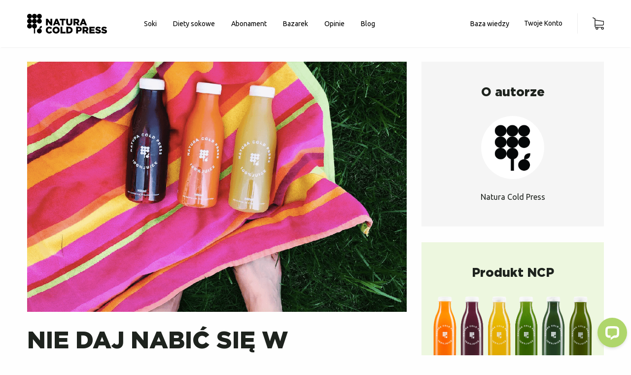

--- FILE ---
content_type: text/html; charset=UTF-8
request_url: https://naturacoldpress.pl/2017/06/05/czytaj-etykiety-produktowe/
body_size: 16964
content:
<!doctype html>
<html lang="pl-PL" prefix="og: http://ogp.me/ns#">
<head>
    <meta charset="UTF-8">
    <title>Nie daj się nabić w butelkę, czytaj etykiety produktowe! COLD PRESS vs NAPOJE - Natura Cold Press</title>

    <link href="https://naturacoldpress.pl/wordpress/wp-content/themes/ncp/assets/images/favicon.ico" rel="shortcut icon" data-by="j">
    <meta http-equiv="X-UA-Compatible" content="IE=edge,chrome=1">
    <meta name="viewport" content="width=device-width, initial-scale=1.0">
    <meta name="description" content="Naturalne soki COLD PRESS i diety sokowe">
    <meta name="format-detection" content="telephone=no">
    <meta name="facebook-domain-verification" content="k7dovi6q4qo3d5aus9gj521kzs40wh" /> 
    <!--[if lt IE 9]>
    <script src="https://naturacoldpress.pl/wordpress/wp-content/themes/ncp/assets/vendor/polyfills/html5shiv.js"></script>
    <![endif]-->
    <!--[if IE 8]>
    <script src="https://naturacoldpress.pl/wordpress/wp-content/themes/ncp/assets/vendor/polyfills/ie8.js"></script>
    <![endif]-->

    <script>
	window.dataLayer = window.dataLayer || [];
	function gtag() {
		dataLayer.push(arguments);
	}
	gtag("consent", "default", {
		ad_user_data: "denied",
		ad_personalization: "denied",
		ad_storage: "denied",
		analytics_storage: "denied",
		functionality_storage: "denied",
		personalization_storage: "denied",
		security_storage: "granted",
		wait_for_update: 500,
	});
	gtag("set", "ads_data_redaction", true);
	</script>
<script type="text/javascript"
		id="Cookiebot"
		src="https://consent.cookiebot.com/uc.js"
		data-cbid="c2479f72-a540-41fb-b67a-b5f119ec2711"
						data-culture="PL"
				async	></script>

<!-- This site is optimized with the Yoast SEO plugin v4.4 - https://yoast.com/wordpress/plugins/seo/ -->
<meta name="description" content="Uważaj! Najpierw przeczytaj etykiety produktowe napoju.Czego unikać? Co wybierać? Sprawdź jakie niezdrowe składniki możesz znaleźć w napojach..."/>
<meta name="robots" content="noodp"/>
<link rel="canonical" href="https://naturacoldpress.pl/2017/06/05/czytaj-etykiety-produktowe/" />
<meta property="og:locale" content="pl_PL" />
<meta property="og:type" content="article" />
<meta property="og:title" content="Nie daj się nabić w butelkę, czytaj etykiety produktowe! COLD PRESS vs NAPOJE" />
<meta property="og:description" content="Uważaj! Najpierw przeczytaj etykiety produktowe napoju.Czego unikać? Co wybierać? Sprawdź jakie niezdrowe składniki możesz znaleźć w napojach..." />
<meta property="og:url" content="https://naturacoldpress.pl/2017/06/05/czytaj-etykiety-produktowe/" />
<meta property="og:site_name" content="Natura Cold Press" />
<meta property="article:section" content="Bez kategorii" />
<meta property="article:published_time" content="2017-06-05T08:46:05+01:00" />
<meta property="article:modified_time" content="2018-01-13T18:52:34+01:00" />
<meta property="og:updated_time" content="2018-01-13T18:52:34+01:00" />
<meta property="og:image" content="https://naturacoldpress.pl/wordpress/wp-content/uploads/2017/06/Zrzut-ekranu-2017-06-05-o-08.55.10.png" />
<meta property="og:image:width" content="1089" />
<meta property="og:image:height" content="717" />
<meta name="twitter:card" content="summary" />
<meta name="twitter:description" content="Uważaj! Najpierw przeczytaj etykiety produktowe napoju.Czego unikać? Co wybierać? Sprawdź jakie niezdrowe składniki możesz znaleźć w napojach..." />
<meta name="twitter:title" content="Nie daj się nabić w butelkę, czytaj etykiety produktowe! COLD PRESS vs NAPOJE" />
<meta name="twitter:image" content="https://naturacoldpress.pl/wordpress/wp-content/uploads/2017/06/Zrzut-ekranu-2017-06-05-o-08.55.10.png" />
<!-- / Yoast SEO plugin. -->

<link rel='dns-prefetch' href='//player.vimeo.com' />
<link rel='dns-prefetch' href='//s.w.org' />
<link rel="alternate" type="application/rss+xml" title="Natura Cold Press &raquo; NIE DAJ NABIĆ SIĘ W BUTELKĘ! CZYTAJ ETYKIETY PRODUKTOWE Kanał z komentarzami" href="https://naturacoldpress.pl/2017/06/05/czytaj-etykiety-produktowe/feed/" />
		<script type="text/javascript">
			window._wpemojiSettings = {"baseUrl":"https:\/\/s.w.org\/images\/core\/emoji\/2.2.1\/72x72\/","ext":".png","svgUrl":"https:\/\/s.w.org\/images\/core\/emoji\/2.2.1\/svg\/","svgExt":".svg","source":{"concatemoji":"https:\/\/naturacoldpress.pl\/wordpress\/wp-includes\/js\/wp-emoji-release.min.js?ver=4.7.2"}};
			!function(a,b,c){function d(a){var b,c,d,e,f=String.fromCharCode;if(!k||!k.fillText)return!1;switch(k.clearRect(0,0,j.width,j.height),k.textBaseline="top",k.font="600 32px Arial",a){case"flag":return k.fillText(f(55356,56826,55356,56819),0,0),!(j.toDataURL().length<3e3)&&(k.clearRect(0,0,j.width,j.height),k.fillText(f(55356,57331,65039,8205,55356,57096),0,0),b=j.toDataURL(),k.clearRect(0,0,j.width,j.height),k.fillText(f(55356,57331,55356,57096),0,0),c=j.toDataURL(),b!==c);case"emoji4":return k.fillText(f(55357,56425,55356,57341,8205,55357,56507),0,0),d=j.toDataURL(),k.clearRect(0,0,j.width,j.height),k.fillText(f(55357,56425,55356,57341,55357,56507),0,0),e=j.toDataURL(),d!==e}return!1}function e(a){var c=b.createElement("script");c.src=a,c.defer=c.type="text/javascript",b.getElementsByTagName("head")[0].appendChild(c)}var f,g,h,i,j=b.createElement("canvas"),k=j.getContext&&j.getContext("2d");for(i=Array("flag","emoji4"),c.supports={everything:!0,everythingExceptFlag:!0},h=0;h<i.length;h++)c.supports[i[h]]=d(i[h]),c.supports.everything=c.supports.everything&&c.supports[i[h]],"flag"!==i[h]&&(c.supports.everythingExceptFlag=c.supports.everythingExceptFlag&&c.supports[i[h]]);c.supports.everythingExceptFlag=c.supports.everythingExceptFlag&&!c.supports.flag,c.DOMReady=!1,c.readyCallback=function(){c.DOMReady=!0},c.supports.everything||(g=function(){c.readyCallback()},b.addEventListener?(b.addEventListener("DOMContentLoaded",g,!1),a.addEventListener("load",g,!1)):(a.attachEvent("onload",g),b.attachEvent("onreadystatechange",function(){"complete"===b.readyState&&c.readyCallback()})),f=c.source||{},f.concatemoji?e(f.concatemoji):f.wpemoji&&f.twemoji&&(e(f.twemoji),e(f.wpemoji)))}(window,document,window._wpemojiSettings);
		</script>
		<style type="text/css">
img.wp-smiley,
img.emoji {
	display: inline !important;
	border: none !important;
	box-shadow: none !important;
	height: 1em !important;
	width: 1em !important;
	margin: 0 .07em !important;
	vertical-align: -0.1em !important;
	background: none !important;
	padding: 0 !important;
}
</style>
<link rel='stylesheet' id='contact-form-7-css'  href='https://naturacoldpress.pl/wordpress/wp-content/plugins/contact-form-7/includes/css/styles.css?ver=4.7' type='text/css' media='all' />
<link rel='stylesheet' id='woocommerce-delivery-date-css'  href='https://naturacoldpress.pl/wordpress/wp-content/plugins/woocommerce-delivery-date/public/css/woocommerce-delivery-date-public.css?ver=055c2c75bea5b9d6ae41d58c7b8bd28f' type='text/css' media='all' />
<link rel='stylesheet' id='bootstrap-datepicker-css'  href='https://naturacoldpress.pl/wordpress/wp-content/plugins/woocommerce-delivery-date/public/css/bootstrap-datepicker.standalone.min.css?ver=055c2c75bea5b9d6ae41d58c7b8bd28f' type='text/css' media='all' />
<link rel='stylesheet' id='woocommerce-layout-css'  href='//naturacoldpress.pl/wordpress/wp-content/plugins/woocommerce/assets/css/woocommerce-layout.css?ver=2.6.13' type='text/css' media='all' />
<link rel='stylesheet' id='woocommerce-general-css'  href='//naturacoldpress.pl/wordpress/wp-content/plugins/woocommerce/assets/css/woocommerce.css?ver=2.6.13' type='text/css' media='all' />
<link rel='stylesheet' id='ncp-bundle.css-css'  href='https://naturacoldpress.pl/wordpress/wp-content/themes/ncp/build/bundle-2c87dbe6ebff662fbbb1c73b370e85f5.css?ver=4.7.2' type='text/css' media='all' />
<link rel='stylesheet' id='dashicons-css'  href='https://naturacoldpress.pl/wordpress/wp-includes/css/dashicons.min.css?ver=4.7.2' type='text/css' media='all' />
<link rel='stylesheet' id='ncp-icons-css-css'  href='https://naturacoldpress.pl/wordpress/wp-content/themes/ncp/assets/fonts/ncp-icns/css/ncp-icns.css?ver=4.7.2' type='text/css' media='all' />
<link rel='stylesheet' id='ncp-blog.css-css'  href='https://naturacoldpress.pl/wordpress/wp-content/themes/ncp/build/blog-a0e9b3231c362c875ab6d6dd38856898.css?ver=4.7.2' type='text/css' media='all' />
<link rel='stylesheet' id='js_composer_custom_css-css'  href='//naturacoldpress.pl/wordpress/wp-content/uploads/js_composer/custom.css?ver=4.12.1' type='text/css' media='all' />
<script type='text/javascript' src='https://naturacoldpress.pl/wordpress/wp-content/themes/ncp/assets/js/jquery.min.js?ver=3.1.1'></script>
<script type='text/javascript' src='https://naturacoldpress.pl/wordpress/wp-content/plugins/cf7_sm_integration/js/widget.js?ver=4.7.2'></script>
<script type='text/javascript' src='https://naturacoldpress.pl/wordpress/wp-content/plugins/ncp-accounts//js/change-password.js?ver=358'></script>
<script type='text/javascript'>
/* <![CDATA[ */
var wc_add_to_cart_params = {"ajax_url":"\/wordpress\/wp-admin\/admin-ajax.php","wc_ajax_url":"\/2017\/06\/05\/czytaj-etykiety-produktowe\/?wc-ajax=%%endpoint%%","i18n_view_cart":"Zobacz koszyk","cart_url":"https:\/\/naturacoldpress.pl\/cart\/","is_cart":"","cart_redirect_after_add":"no"};
/* ]]> */
</script>
<script type='text/javascript' src='//naturacoldpress.pl/wordpress/wp-content/plugins/woocommerce/assets/js/frontend/add-to-cart.min.js?ver=2.6.13'></script>
<script type='text/javascript' src='https://naturacoldpress.pl/wordpress/wp-content/plugins/duracelltomi-google-tag-manager/js/gtm4wp-form-move-tracker.js?ver=1.5.1'></script>
<script type='text/javascript' src='https://naturacoldpress.pl/wordpress/wp-content/plugins/duracelltomi-google-tag-manager/js/gtm4wp-youtube.js?ver=1.5.1'></script>
<script type='text/javascript' src='https://player.vimeo.com/api/player.js?ver=1.0'></script>
<script type='text/javascript' src='https://naturacoldpress.pl/wordpress/wp-content/plugins/duracelltomi-google-tag-manager/js/gtm4wp-vimeo.js?ver=1.5.1'></script>
<script type='text/javascript' src='https://naturacoldpress.pl/wordpress/wp-content/plugins/js_composer/assets/js/vendors/woocommerce-add-to-cart.js?ver=4.12.1'></script>
<script type='text/javascript' src='https://naturacoldpress.pl/wordpress/wp-content/themes/ncp/assets/js/jquery-migrate.min.js?ver=3.1.1'></script>
<link rel='https://api.w.org/' href='https://naturacoldpress.pl/wp-json/' />
<link rel="EditURI" type="application/rsd+xml" title="RSD" href="https://naturacoldpress.pl/wordpress/xmlrpc.php?rsd" />
<link rel="wlwmanifest" type="application/wlwmanifest+xml" href="https://naturacoldpress.pl/wordpress/wp-includes/wlwmanifest.xml" /> 
<meta name="generator" content="WordPress 4.7.2" />
<meta name="generator" content="WooCommerce 2.6.13" />
<link rel='shortlink' href='https://naturacoldpress.pl/?p=12201' />
<link rel="alternate" type="application/json+oembed" href="https://naturacoldpress.pl/wp-json/oembed/1.0/embed?url=https%3A%2F%2Fnaturacoldpress.pl%2F2017%2F06%2F05%2Fczytaj-etykiety-produktowe%2F" />
<link rel="alternate" type="text/xml+oembed" href="https://naturacoldpress.pl/wp-json/oembed/1.0/embed?url=https%3A%2F%2Fnaturacoldpress.pl%2F2017%2F06%2F05%2Fczytaj-etykiety-produktowe%2F&#038;format=xml" />
<script id="debug">
/* v0.1
UTC
2026-01-19 00:00:00
2026-01-18 12:31:00
2026-01-18 12:31:00
1768739460
2026-01-18 12:31:00
*/

/*2026-01-18 12:31:00
2026-01-18 13:31:00
1768739460
2026-01-18 13:31:00
*/
</script><script>window.shipment ={"dates_disabled":[[2026,0,18],[2026,0,19],[2016,10,11],[2016,10,12],[2016,11,24],[2016,11,25],[2016,11,26],[2016,11,27],[2017,0,6],[2017,0,7],[2016,11,24],[2017,0,3],[2022,3,16],[2017,3,18],[2017,4,1],[2017,4,2],[2017,4,3],[2017,4,4],[2017,5,8],[2017,5,15],[2017,5,16],[2017,7,15],[2017,7,16],[2017,10,1],[2017,10,2],[2017,10,11],[2018,0,2],[2017,11,27],[2018,0,6],[2018,0,1],[2017,11,26],[2017,11,25],[2018,3,2],[2018,3,3],[2018,4,1],[2018,4,2],[2018,4,3],[2018,4,4],[2018,4,31],[2018,5,1],[2018,7,15],[2018,7,16],[2018,10,1],[2018,10,2],[2018,10,12],[2018,10,13],[2018,11,25],[2018,11,26],[2018,11,27],[2019,0,1],[2019,0,2],[2019,3,22],[2019,3,23],[2019,4,1],[2019,4,2],[2019,4,3],[2019,4,4],[2019,5,20],[2019,5,21],[2019,7,15],[2019,7,16],[2019,10,1],[2019,10,2],[2019,10,11],[2019,10,12],[2019,11,25],[2019,11,26],[2019,11,27],[2020,0,1],[2020,0,2],[2020,0,6],[2020,0,7],[2020,3,13],[2020,3,14],[2020,4,1],[2020,4,4],[2020,5,11],[2020,5,12],[2020,7,15],[2020,10,2],[2020,10,11],[2020,10,12],[2020,11,25],[2020,11,26],[2020,11,27],[2020,4,2],[2020,6,18],[2020,6,25],[2020,7,1],[2021,0,1],[2021,0,2],[2021,0,6],[2021,0,7],[2021,3,5],[2021,3,6],[2021,4,1],[2021,4,3],[2021,4,4],[2021,4,24],[2021,5,3],[2021,5,4],[2021,7,16],[2021,10,1],[2021,10,2],[2021,10,11],[2021,10,12],[2021,11,25],[2021,11,26],[2021,11,27],[2022,0,1],[2022,0,6],[2022,0,7],[2022,3,16],[2022,3,18],[2022,3,19],[2022,4,2],[2022,4,3],[2022,4,4],[2022,5,16],[2022,5,17],[2022,7,15],[2022,7,16],[2022,10,1],[2022,10,2],[2022,10,11],[2022,10,12],[2022,11,25],[2022,11,26],[2022,11,27],[2022,11,31],[2023,0,2],[2023,0,6],[2023,0,7],[2023,3,10],[2023,3,11],[2023,4,1],[2023,4,2],[2023,4,3],[2023,4,4],[2023,4,29],[2023,5,8],[2023,5,9],[2023,7,15],[2023,7,16],[2023,10,1],[2023,10,2],[2023,10,11],[2023,11,23],[2023,11,25],[2023,11,26],[2023,11,27],[2024,0,1],[2024,0,2],[2024,0,6],[2024,2,30],[2024,3,1],[2024,3,2],[2024,4,1],[2024,4,2],[2024,4,3],[2024,4,4],[2024,4,20],[2024,4,30],[2024,4,31],[2024,7,15],[2024,7,16],[2024,10,1],[2024,10,2],[2024,10,11],[2024,10,12],[2024,11,25],[2024,11,26],[2024,11,27],[2025,0,1],[2025,0,2],[2025,0,6],[2025,0,7],[2025,3,19],[2025,3,22],[2025,3,21],[2025,4,1],[2025,4,2],[2025,4,3],[2025,5,19],[2025,5,20],[2025,7,15],[2025,7,16],[2025,10,1],[2025,10,11],[2025,10,12],[2025,11,24],[2025,11,25],[2025,11,26],[2025,11,27],[2026,0,1],[2026,0,2],[2026,0,6],[2026,0,7],[2026,3,6],[2026,4,1],[2026,4,4],[2026,5,4],[2026,5,5],[2026,7,15],[2026,10,2],[2026,10,11],[2026,10,12],[2026,11,24],[2026,11,25],[2027,0,1],[2027,0,2]],"enabled_dows":{"wwa":[0,1,2,3,4,5],"pl":[1,2,3,4]}};</script>
<!-- Google Tag Manager for WordPress by DuracellTomi - http://duracelltomi.com -->
<script data-cfasync="false" type="text/javascript">
	var gtm4wp_datalayer_name = "dataLayer";
	var dataLayer = dataLayer || []
	var google_tag_params = {"visitorLoginState":"logged-out","visitorType":"visitor-logged-out","pageTitle":"Nie daj si\u0119 nabi\u0107 w butelk\u0119, czytaj etykiety produktowe! COLD PRESS vs NAPOJE","pagePostType":"post","pagePostType2":"single-post","pageCategory":["bez-kategorii"],"pagePostAuthor":"Natura Cold Press","pagePostDate":"5 czerwca 2017","pagePostDateYear":"2017","pagePostDateMonth":"06","pagePostDateDay":"05","ecomm_pagetype":"other"};
	dataLayer.push({"visitorLoginState":"logged-out","visitorType":"visitor-logged-out","pageTitle":"Nie daj się nabić w butelkę, czytaj etykiety produktowe! COLD PRESS vs NAPOJE","pagePostType":"post","pagePostType2":"single-post","pageCategory":["bez-kategorii"],"pagePostAuthor":"Natura Cold Press","pagePostDate":"5 czerwca 2017","pagePostDateYear":"2017","pagePostDateMonth":"06","pagePostDateDay":"05","ecomm_pagetype":"other","google_tag_params":window.google_tag_params});
</script>
<script data-cfasync="false">(function(w,d,s,l,i){w[l]=w[l]||[];w[l].push({'gtm.start':
new Date().getTime(),event:'gtm.js'});var f=d.getElementsByTagName(s)[0],
j=d.createElement(s),dl=l!='dataLayer'?'&l='+l:'';j.async=true;j.src=
'//www.googletagmanager.com/gtm.'+'js?id='+i+dl;f.parentNode.insertBefore(j,f);
})(window,document,'script','dataLayer','GTM-MHKW4D');</script>
<!-- End Google Tag Manager -->
<!-- End Google Tag Manager for WordPress by DuracellTomi --><script>window.allowEdrone=true;</script><script>window.backend={"cart":"https:\/\/naturacoldpress.pl\/cart\/","currency":"&#122;&#322;","change_cart":"https:\/\/naturacoldpress.pl\/wordpress\/wp-admin\/admin-ajax.php","decrement_quantity":"https:\/\/naturacoldpress.pl\/wordpress\/wp-admin\/admin-ajax.php","ajax":"https:\/\/naturacoldpress.pl\/wordpress\/wp-admin\/admin-ajax.php","juice_diets_url":"https:\/\/naturacoldpress.pl\/diety-sokowe\/","wc_ajax":"\/2017\/06\/05\/czytaj-etykiety-produktowe\/?wc-ajax=%%endpoint%%"};</script><script>window.missing_juices=6;</script><!--[if lte IE 9]><link rel="stylesheet" type="text/css" href="https://naturacoldpress.pl/wordpress/wp-content/plugins/js_composer/assets/css/vc_lte_ie9.min.css" media="screen"><![endif]--><!--[if IE  8]><link rel="stylesheet" type="text/css" href="https://naturacoldpress.pl/wordpress/wp-content/plugins/js_composer/assets/css/vc-ie8.min.css" media="screen"><![endif]--><!-- The Tracker (Meta Pixel) -->
<script type='text/javascript'>
  !function(f,b,e,v,n,t,s)
  {if(f.fbq)return;n=f.fbq=function(){n.callMethod?
  n.callMethod.apply(n,arguments):n.queue.push(arguments)};
  if(!f._fbq)f._fbq=n;n.push=n;n.loaded=!0;n.version='2.0';
  n.queue=[];t=b.createElement(e);t.async=!0;
  t.src=v;s=b.getElementsByTagName(e)[0];
  s.parentNode.insertBefore(t,s)}(window, document,'script','https://connect.facebook.net/en_US/fbevents.js');
  const cookieBotCompatibility = true;
  if (cookieBotCompatibility) {
    fbq('consent', 'revoke');
    window.addEventListener('CookiebotOnConsentReady', function(e){
      fbq('consent', Cookiebot.consent.marketing ? 'grant' : 'revoke')
    },false)
  } 
  fbq('init', '1719770291622832', {});
</script>
<!-- End The Tracker (Meta Pixel) --><!-- The Tracker (PageView event) -->
      <script type='text/javascript'>fbq('track', 'PageView', {}, {
    "eventID": "PageView-c69b7b64-45a6-4a85-bd4b-a4e6b5a05af1"
});</script>
      <!-- End The Tracker (PageView event) -->		<style type="text/css" id="wp-custom-css">
			/*
Tutaj możesz dodać własny CSS.

Naciśnij ikonkę pomocy, żeby dowiedzieć się więcej.
*/

.product-price.show-for-medium.hide-on-medium-big > del
{
    display: none !important;
}		</style>
	<noscript><style type="text/css"> .wpb_animate_when_almost_visible { opacity: 1; }</style></noscript>            
<!-- Hotjar Tracking Code for http://www.naturacoldpress.pl -->
<script>
	(function (h, o, t, j, a, r) {
		h.hj = h.hj || function () {
				(h.hj.q = h.hj.q || []).push(arguments)
			};
		h._hjSettings = {hjid: 211146, hjsv: 5};
		a = o.getElementsByTagName('head')[0];
		r = o.createElement('script');
		r.async = 1;
		r.src = t + h._hjSettings.hjid + j + h._hjSettings.hjsv;
		a.appendChild(r);
	})(window, document, '//static.hotjar.com/c/hotjar-', '.js?sv=');
</script>
        <script>
        window.enable_frontend_boom_effect = true;
        window.enter_site_time = new Date();
            </script>
    <style>
        .ghost_button.big_center {
            display: block;
            width: 80%;
            text-align: center;
            margin-left: 10%;
        }
    </style>
    </head>
<body class="post-template-default single single-post postid-12201 single-format-standard  wpb-js-composer js-comp-ver-4.12.1 vc_responsive">
<div id="fb-root"></div>

<script>
	(function (d, s, id) {
		var js, fjs = d.getElementsByTagName(s)[0];
		if (d.getElementById(id)) return;
		js = d.createElement(s);
		js.id = id;
		js.src = "//connect.facebook.net/pl_PL/sdk.js#xfbml=1&version=v2.8";
		fjs.parentNode.insertBefore(js, fjs);
	}(document, 'script', 'facebook-jssdk'));</script>

<!-- Google Tag Manager -->
<noscript>
	<iframe src="//www.googletagmanager.com/ns.html?id=GTM-MHKW4D"
			height="0" width="0" style="display:none;visibility:hidden"></iframe>
</noscript>
<script>(function (w, d, s, l, i) {
		w[l] = w[l] || [];
		w[l].push({
			'gtm.start': new Date().getTime(), event: 'gtm.js'
		});
		var f = d.getElementsByTagName(s)[0],
			j = d.createElement(s), dl = l != 'dataLayer' ? '&l=' + l : '';
		j.async = true;
		j.src =
			'//www.googletagmanager.com/gtm.js?id=' + i + dl;
		f.parentNode.insertBefore(j, f);
	})(window, document, 'script', 'dataLayer', 'GTM-MHKW4D');</script>
<!-- End Google Tag Manager -->
<canvas id="boom"></canvas>
<header class="nav-wrap header-nav">
            <div class="nav-user-slide-wrap">
    <div class="nav-user-slide login-active">
        <div class="account-form-wrap" id="login-form-wrap">
        <div class="row">
        <div class="column small-12">
                        <h3>Logowanie</h3>

                        <form method="post" id="login_form" action="https://naturacoldpress.pl/wordpress/wp-admin/admin-ajax.php"
                  class="account-form"
                  lang="pl"
                  autocomplete="off" novalidate>
                <input type="hidden" name="action" value="ncp_login_user">
                                <div><span class="error_wrap" id="register_error_reg_error"></span></div>
                <div class="form-controls">

                    <div class="form-group">
                        <input name="reg_email" type="email" class="form-control login-field"
                               value=""
                               placeholder="Email" id="reg-email" required autocomplete="off"/>
                        <span class="error_wrap" id="register_error_reg_email"></span>                    </div>
                    <div class="form-group">
                        <input name="reg_password" type="password" class="form-control login-field"
                               value=""
                               placeholder="Hasło" id="reg-pass" required/>
                        <span class="error_wrap" id="register_error_reg_password"></span>                    </div>
                    <div class="form-group form-group-btns">
                        <button type="submit" class="ghost_button bg_red submit">
                            Zaloguj</button>
                        
                            

	<div class="wc-social-login form-row-wide">

		<p></p>

		<a href="https://naturacoldpress.pl/?wc-api=auth&#038;start=facebook&#038;return=https%3A%2F%2Fnaturacoldpress.pl" class="button-social-login button-social-login-facebook"><span class="si si-facebook"></span>Zaloguj się przez Facebooka</a> 
	</div>


                        

                    </div>
                    
                        <a href="https://naturacoldpress.pl/przypomnij-haslo/" class="open-dialog forgot form_extra_link"
                           dialog-id="reset-password">Nie pamiętasz hasła?</a>
                        

                                                                <div class="form-group form-group-checkbox">
                            <input name="reg_remember" id="reg_remember" type="checkbox">
                            <label for="reg_remember">
                                Zapamiętaj mnie
                            </label>
                        </div>

                    
                    <div class="extra_links">
                                                    <a class="form_extra_link open-register" href="https://naturacoldpress.pl/rejestracja/">Nie masz konta? <span>Zarejestruj się</span>                            </a>
                        
                                            </div>

                </div>
            </form>
                    </div>
    </div>
</div>
        <div class="account-form-wrap" id="register-form-wrap">
        <div class="row">
        <div class="column small-12">
                        <h3>Rejestracja</h3>

                        <form method="post" id="register_form" action="https://naturacoldpress.pl/wordpress/wp-admin/admin-ajax.php"
                  class="account-form"
                  lang="pl"
                  autocomplete="off" novalidate>
                <input type="hidden" name="action" value="ncp_register_user">
                                <div><span class="error_wrap" id="register_error_reg_error"></span></div>
                <div class="form-controls">

                    <div class="form-group">
                        <input name="reg_email" type="email" class="form-control login-field"
                               value=""
                               placeholder="Email" id="reg-email" required autocomplete="off"/>
                        <span class="error_wrap" id="register_error_reg_email"></span>                    </div>
                    <div class="form-group">
                        <input name="reg_password" type="password" class="form-control login-field"
                               value=""
                               placeholder="Hasło" id="reg-pass" required/>
                        <span class="error_wrap" id="register_error_reg_password"></span>                    </div>
                    <div class="form-group form-group-btns">
                        <button type="submit" class="ghost_button bg_red submit">
                            Zarejestruj</button>
                        
                            

	<div class="wc-social-login form-row-wide">

		<p></p>

		<a href="https://naturacoldpress.pl/?wc-api=auth&#038;start=facebook&#038;return=https%3A%2F%2Fnaturacoldpress.pl" class="button-social-login button-social-login-facebook"><span class="si si-facebook"></span>Zaloguj się przez Facebooka</a> 
	</div>


                        

                    </div>
                                                                <div class="form-group form-group-checkbox">
                            <input name="terms" id="register_terms" type="checkbox" required>
                            <label for="register_terms">
                                Akceptuję <a href="" target="_blank">Regulamin</a>                            </label>
                            <span class="error_wrap" id="register_error_terms"></span>
                        </div>
                    
                    <div class="extra_links">
                                                    <a class="form_extra_link open-login" href="https://naturacoldpress.pl/logowanie/">Masz już konto? <span>Zaloguj się</span>                            </a>
                        
                                            </div>

                </div>
            </form>
                    </div>
    </div>
</div>
    </div>
</div>
        <div class="menu-wrap">
        <div class="row nav align-middle">
            <div class="column small-12 small-no-padding">
                <div class="logo_section">
                    <a href="https://naturacoldpress.pl" class="logo_wrap">
                        <img src="https://naturacoldpress.pl/wordpress/wp-content/themes/ncp/assets/images/logo.svg" class="logo"/>
                    </a>
                                    </div>
                <div class="nav_right nav_main small-no-padding">
                    <ul id="menu-menu-glowne" class="menu small-no-padding"><li id="menu-item-7177" class="menu-item menu-item-type-post_type menu-item-object-page menu-item-7177"><a href="https://naturacoldpress.pl/soki/">Soki</a></li>
<li id="menu-item-7178" class="menu-item menu-item-type-post_type menu-item-object-page menu-item-7178"><a href="https://naturacoldpress.pl/diety-sokowe/">Diety sokowe</a></li>
<li id="menu-item-19720" class="menu-item menu-item-type-post_type menu-item-object-page menu-item-19720"><a href="https://naturacoldpress.pl/abonament/">Abonament</a></li>
<li id="menu-item-101350" class="menu-item menu-item-type-post_type menu-item-object-page menu-item-101350"><a href="https://naturacoldpress.pl/bazarek/">Bazarek</a></li>
<li id="menu-item-190633" class="menu-item menu-item-type-post_type menu-item-object-page menu-item-190633"><a href="https://naturacoldpress.pl/opinie/">Opinie</a></li>
<li id="menu-item-8322" class="menu-item menu-item-type-post_type menu-item-object-page current_page_parent menu-item-8322"><a href="https://naturacoldpress.pl/blog/">Blog</a></li>
<li id="menu-item-276" class="menu-item menu-item-type-custom menu-item-object-custom menu-item-has-children menu-item-276"><a href="#">Baza wiedzy</a>
<ul class="sub-menu">
	<li id="menu-item-7179" class="menu-item menu-item-type-post_type menu-item-object-page menu-item-7179"><a href="https://naturacoldpress.pl/o-nas/">O nas</a></li>
	<li id="menu-item-7181" class="menu-item menu-item-type-post_type menu-item-object-page menu-item-7181"><a href="https://naturacoldpress.pl/czym-jest-dieta-sokowa/">Czym jest dieta sokowa?</a></li>
	<li id="menu-item-7180" class="menu-item menu-item-type-post_type menu-item-object-page menu-item-7180"><a href="https://naturacoldpress.pl/metoda-cold-press/">Metoda COLD PRESS</a></li>
	<li id="menu-item-7183" class="menu-item menu-item-type-post_type menu-item-object-page menu-item-7183"><a href="https://naturacoldpress.pl/faq-3/">Najczęstsze pytania</a></li>
	<li id="menu-item-94388" class="menu-item menu-item-type-post_type menu-item-object-page menu-item-94388"><a href="https://naturacoldpress.pl/natura-dla-firm/">Natura dla firm</a></li>
	<li id="menu-item-83686" class="menu-item menu-item-type-post_type menu-item-object-page menu-item-83686"><a href="https://naturacoldpress.pl/karty-podarunkowe/">Karty podarunkowe</a></li>
	<li id="menu-item-7182" class="menu-item menu-item-type-post_type menu-item-object-page menu-item-7182"><a href="https://naturacoldpress.pl/pickup-point/">PICK-UP POINT</a></li>
	<li id="menu-item-83383" class="menu-item menu-item-type-post_type menu-item-object-page menu-item-83383"><a href="https://naturacoldpress.pl/yoga-detox-camp/">Yoga Detox Camp</a></li>
</ul>
</li>
</ul>                                                                        <div class="user_actions ">
                                <a href="#" class="open-login show-for-large hide">Zaloguj</a><a href="#" class="open-register show-for-large">Twoje Konto</a><a href="https://naturacoldpress.pl/logowanie/" class="hide-for-large login-register">Rejestracja / logowanie</a>                            </div>
                                                                                    

                </div>
                <div class="nav_right nav_icns small-no-padding">
                    <a href="https://naturacoldpress.pl/cart/" class="open_cart">
                        <div>

                            <img src="https://naturacoldpress.pl/wordpress/wp-content/themes/ncp/assets/images/cart.svg" class="cart_logo">
                            <span class="nav_cart__counter is-empty"><img src="https://naturacoldpress.pl/wordpress/wp-content/themes/ncp/assets/images/basket_bg.svg" class="nav_cart__bg"><span class="val">0</span></span>                        </div>
                    </a>
                    <div class="menu-toggle hide-for-large">
                        <button class="hamburger hamburger--collapse" type="button">
                        <span class="hamburger-box">
                            <span class="hamburger-inner"></span>
                        </span>
                        </button>
                    </div>
                </div>
            </div>
        </div>
        <div class="indicator"></div>
    </div>
</header>
<div class="nav-sticky-placeholder"></div>
<div id="login-backdrop"></div>
<div id="added_to_cart_popup" class="dialog" notice-popup>
    <div class="dialog__overlay"></div>
    <div class="dialog__content">
        <div class="dialog__header">
            <div class="close action" data-dialog-close>×</div>
        </div>
        <div class="dialog__content__body">
            <div class="title">Dziękujemy</div>
            <div class="item_added_to_cart_msg">Soki zostały dodane do koszyka</div>
            <a class="ghost_button hover_green close action" href="#" data-dialog-close>Kontynuuj zakupy</a>
            <a class="ghost_button hover_green" href="https://naturacoldpress.pl/cart/">Przejdź do koszyka</a>
        </div>
    </div>
</div>
<div id="content">
            <div class="blog_content">
            <div class="row content align-center ">
                <div class="column medium-8 blog_post">
                                            <div class="post_img">
                            <img width="1089" height="717" src="https://naturacoldpress.pl/wordpress/wp-content/uploads/2017/06/Zrzut-ekranu-2017-06-05-o-08.55.10.png" class="attachment-post-thumbnail size-post-thumbnail wp-post-image" alt="etykiety-produktowe-naturacoldpress" />                        </div>
                                            <h1 class="post_title">NIE DAJ NABIĆ SIĘ W BUTELKĘ! CZYTAJ ETYKIETY PRODUKTOWE</h1>
                    <div class="post_meta">
                        <div class="row">
                            <div class="columns medium-6">
                                <ul>
                                    <li><span>5 czerwca 2017</span></li>
                                    <li><span class="dashicons dashicons-admin-users"></span>
                                        Natura Cold Press</li>
                                    <li><span class="dashicons dashicons-admin-comments"></span>
                                        <fb:comments-count href=https://naturacoldpress.pl/2017/06/05/czytaj-etykiety-produktowe/></fb:comments-count>
                                    </li>
                                </ul>
                            </div>
                            <div class="columns medium-6 text-right sharing">
                                <a href="https://www.facebook.com/sharer/sharer.php?u=https://naturacoldpress.pl/2017/06/05/czytaj-etykiety-produktowe/">
                                    <img src="https://naturacoldpress.pl/wordpress/wp-content/themes/ncp/assets/images/sharing/fb.png">
                                </a>
                                <a href="https://twitter.com/home?status=https://naturacoldpress.pl/2017/06/05/czytaj-etykiety-produktowe/">
                                    <img src="https://naturacoldpress.pl/wordpress/wp-content/themes/ncp/assets/images/sharing/twitter.png">
                                </a>
                                <a href="https://plus.google.com/share?url=https://naturacoldpress.pl/2017/06/05/czytaj-etykiety-produktowe/">
                                    <img src="https://naturacoldpress.pl/wordpress/wp-content/themes/ncp/assets/images/sharing/gplus.png">
                                </a>
                                <a href="https://plus.google.com/share?url=https://naturacoldpress.pl/2017/06/05/czytaj-etykiety-produktowe/">
                                    <img src="https://naturacoldpress.pl/wordpress/wp-content/themes/ncp/assets/images/sharing/mail.png">
                                </a>
                            </div>
                        </div>

                    </div>
                    <p>Nadeszło upragnione lato, to idealna pora na spędzanie czasu na świeżym powietrzu. To też czas, który sprzyja większej aktywności sportowej. Musimy zatem pamiętać o prawidłowym nawodnieniu, ponieważ w upalne dni nasze ciała tracą dużo wody. W tym samym czasie w sklepach pełno zimnych, orzeźwiających napojów. Kto by się nie skusił?! Uważaj! Najpierw przeczytaj etykietę!</p>
<p>Nie każdy napój nawadnia, i nie każdy jest korzystny dla Twojego zdrowia i dobrego samopoczucia. Na co powinniśmy zwracać uwagę? Czego unikać? Co wybierać? Przyjrzyjmy się co możemy znaleźć w typowych orzeźwiających napojach, po które chętnie sięgamy latem.</p>
<h3>Składniki na etykietach produktowych</h3>
<ul>
<li> Po pierwsze składniki na etykiecie produktu są wymieniane według kolejności od tego którego jest najwięcej w produkcie. Zatem jeśli zobaczysz napój w którym pierwszym lub drugim składnikiem jest cukier, trzymaj się od tego produktu z daleka. Będzie to napój odwadniający i bogaty w tzw. puste kalorie.</li>
<li> Pamiętaj, że cukier nie jedno ma imię. <strong><a href="https://naturacoldpress.pl/2017/04/24/zamiennik-cukru/">(Sprawdź bajkę o dwóch cukrach)</a></strong> W składnikach napojów bardzo często występuje on pod postacią tańszego syropu glukozowo- fruktozowego, lub syropu fruktozowego, który szybciej otłuszcza nasze narządy wewnętrzne i uważany jest za główną przyczynę otyłości mieszkańców USA.</li>
<li> Jeśli szukasz orzeźwiającej zimnej herbaty, najlepiej przeczytaj w liście składników, ile jest herbaty w herbacie ;). Może się okazać, że ekstrakt z herbaty będzie stanowił mniej niż 0,5% całego napoju, a zapłacisz za wodę z cukrem! Warto zrobić prawdziwą zieloną herbatę, dodać kilka kostek lodu, plastry cytryny, świeżą miętę i dla osłody odrobinę miodu lub ksylitolu.Zdrowy, orzeźwiający napój gotowy w 5 minut.</li>
<li> Informacja, że napój jest „o smaku” np. grapefruita oznacza, że produkt ten nie ma ani odrobiny grapefruita czy innego naturalnego owocu. Smak uzyskany jest poprzez odpowiednią kompozycję regulatorów kwasowości, cukru lub słodzików, aromatów i syntetycznych barwników.</li>
<li> Skoro mowa o syntetycznych barwnikach, przyjrzeliśmy się składowi zielonkawo niebieskich napojów. W składzie, błękit brylantowy FCF. U niektórych osób zwiększa ryzyko wystąpienia objawów alergicznych i astmy. Może wywoływać niekorzystne objawy ze strony przewodu pokarmowego oraz nadpobudliwość u dzieci. Butelka obok, zawiera barwnik: karmel amoniakalno – siarczynowy. Może powodować rozwolnienie, podnosić ciśnienie krwi, przypuszcza się, że może być rakotwórczy.</li>
<li> Konserwanty, jedne z najczęściej podejrzewanych o szkodliwy wpływ na zdrowie to benzoesan sodu, który w połączeniu z witaminą C, często dodawaną do napojów może przekształcać się w rakotwórczy benzen.</li>
<li> Soki otrzymywane z zagęszczonych soków. Na szczęście regulacje prawne nie pozwalają dodawać do soków barwników, konserwantów i aromatów. Jednakże warto wiedzieć, że soki otrzymywane z zagęszczonych soków lub soki nie z koncentratów, często nazywane sokami świeżymi mogą być poddawane pasteryzacji, czyli obróbce w wysokiej temperaturze, dzięki czemu zachowują długi termin przydatności do spożycia. W wyniku tego procesu tracą większość cennych witamin, które następnie producenci starają się uzupełnić dodatkiem syntetycznych witamin. Sprawdzaj na etykiecie czy sok jest pasteryzowany. O wiele bardziej wartościowy będzie sok niepasteryzowany.</li>
</ul>
<h3>Etykiety i nieporzebadane dodatki produktowe</h3>
<p>Warto nadmienić, że każdy składnik dodawany do żywności jest objęty regulacjami prawnymi i w określonych dawkach nie powinien być szkodliwy dla zdrowia. Jednak większość zatwierdzonych dodatków badana była kilkadziesiąt lat temu, w między czasie poprawiła się dostępność do nowoczesnych metod badawczych. Aktualnie wiele dotychczas dozwolonych składników zostaje poddanych weryfikacji, po której niekiedy obniżeniu ulegają dopuszczalne dawki dzienne, a niektóre składniki zostają usunięte z listy dozwolonych dodatków.</p>
<p>Polecamy świeżo wyciskane soki, a szczególnie nasze soki cold press  wyciskane na zimno. Dzięki temu zachowują pełną wartość odżywczą do 5 dni z dniem wyciśnięcia. Zgodnie z prawem nie zawierają żadnych dodatków żywnościowych, a jednocześnie uzupełniają cenne, naturalnie występujące witaminy, składniki mineralne i dobrze nawodniają organizm. Sprawdź <strong><a href="https://naturacoldpress.pl/soki">TUTAJ</a>!</strong></p>
                    <div class="prevnext row">

                        <div class="medium-6 column">
                            <a href="https://naturacoldpress.pl/2017/05/29/jaki-sok-pic-coldpress/" rel="prev"><button class="bg_red ghost_button">Poprzedni</button></a>
                        </div>
                        <div class="medium-6 column text-right">
                            <a href="https://naturacoldpress.pl/2017/06/12/pasteryzowane-soki/" rel="next"><button class="bg_red ghost_button">Następny</strong></a>                        </div>
                    </div>
                    <div class="fb-comments" data-href="https://naturacoldpress.pl/2017/06/05/czytaj-etykiety-produktowe/" data-width="100%" data-numposts="10"
                         data-order-by="social" data-colorscheme="light"></div>

                </div>
                <div class="column medium-4 blog_details">
                    <div class="post_author text-center">
                        <h2>O autorze</h2>
                        <div class="usr_avatar">
                            <img src="https://naturacoldpress.pl/wordpress/wp-content/uploads/2017/04/13179073_274251809583315_7204507742675049666_n.png" width="128" height="128" alt="Natura Cold Press" class="avatar avatar-128 wp-user-avatar wp-user-avatar-128 alignnone photo" />                        </div>
                        <br>
                        <div>
                            <div>
                                Natura Cold Press                            </div>
                                                    </div>
                    </div>
                                            <div class="product_ncp post_author text-center">
                            <h2>Produkt NCP</h2>
                            <img width="300" height="131" src="https://naturacoldpress.pl/wordpress/wp-content/uploads/2017/04/slimfit-1.png" class="attachment-medium size-medium" alt="soki-slim-fit-naturacoldpress" />                            <div>
                                <strong>
                                    DETOX SLIM FIT                                </strong>
                            </div>
                            <div>
                                Młodość, Dobry Beet, Energia, Mr. Green, Spin doktor, Ogrodnik                            </div>
                            <a class="bg_red ghost_button"
                               href="https://naturacoldpress.pl/?post_type=page&p=71#6495">
                                Zobacz
                            </a>
                        </div>
                                    </div>
            </div>
        </div>

        </div>
    <div class="blog_related">
        <div class="row content align-center">
            <div class="columns medium-12 text-center">
                <h1 class="post_title text-center">Może cię zainteresować</h1>
            </div>
            <div class="column medium-6 large-4">
    <div class="blog_tile small_tile">
        <div class="thumb-wrap-outer">
            <div class="thumb-wrap">
                <a href="https://naturacoldpress.pl/2025/01/08/trendy-kulinarne-zywieniowe-2025-bedzie-topie-tym-roku/" class="thumb-wrap-inner">
                    <div id="post-thumb-302634" class="thumb"></div>
                                                                                </a>
            </div>
        </div>
        <div class="info-wrap-outer">
            <div class="info-wrap">
                <div class="post_meta">
                    <ul>
                        <li>8 stycznia 2025</li>
                        <li>
                            <span class="dashicons dashicons-admin-users"></span>
                            Konrad                        </li>
                        <li>
                            <span class="dashicons dashicons-admin-comments"></span>
                            <fb:comments-count href=https://naturacoldpress.pl/2025/01/08/trendy-kulinarne-zywieniowe-2025-bedzie-topie-tym-roku/></fb:comments-count>
                        </li>
                    </ul>
                </div>
                <h2>
                    <a href="https://naturacoldpress.pl/2025/01/08/trendy-kulinarne-zywieniowe-2025-bedzie-topie-tym-roku/">Trendy kulinarne i żywieniowe na 2025 – Co będzie na topie w tym roku?</a>
                </h2>
                <div class="excerpt">
                    <p>Rok 2025 w kuchni zapowiada się ekscytująco! Dynamicznie zmieniające się preferencje konsumentów, rosnąca świadomość ekologiczna i zdrowotna oraz rozwój technologii żywnościowych to kluczowe czynniki wpływające&hellip;</p>
                </div>
                <a href="https://naturacoldpress.pl/2025/01/08/trendy-kulinarne-zywieniowe-2025-bedzie-topie-tym-roku/" class="ghost_button bg_red">
                    Czytaj                </a>
            </div>
        </div>
    </div>
</div>
<div class="column medium-6 large-4">
    <div class="blog_tile small_tile">
        <div class="thumb-wrap-outer">
            <div class="thumb-wrap">
                <a href="https://naturacoldpress.pl/2024/03/22/0-alkoholu-100-zycia-odkryj-kulture-trzezwosci/" class="thumb-wrap-inner">
                    <div id="post-thumb-259932" class="thumb"></div>
                                                                                </a>
            </div>
        </div>
        <div class="info-wrap-outer">
            <div class="info-wrap">
                <div class="post_meta">
                    <ul>
                        <li>22 marca 2024</li>
                        <li>
                            <span class="dashicons dashicons-admin-users"></span>
                            Konrad                        </li>
                        <li>
                            <span class="dashicons dashicons-admin-comments"></span>
                            <fb:comments-count href=https://naturacoldpress.pl/2024/03/22/0-alkoholu-100-zycia-odkryj-kulture-trzezwosci/></fb:comments-count>
                        </li>
                    </ul>
                </div>
                <h2>
                    <a href="https://naturacoldpress.pl/2024/03/22/0-alkoholu-100-zycia-odkryj-kulture-trzezwosci/">0% alkoholu, 100% życia. Odkryj kulturę trzeźwości.</a>
                </h2>
                <div class="excerpt">
                    <p>Współczesne społeczeństwo często przyjmuje alkohol jako integralną część spotkań towarzyskich i celebracji. Od toastów na uroczystościach po relaksujące drinki po pracy &#8211; alkohol wydaje się być wszechobecny. Mimo to,&hellip;</p>
                </div>
                <a href="https://naturacoldpress.pl/2024/03/22/0-alkoholu-100-zycia-odkryj-kulture-trzezwosci/" class="ghost_button bg_red">
                    Czytaj                </a>
            </div>
        </div>
    </div>
</div>
<div class="column medium-6 large-4">
    <div class="blog_tile small_tile">
        <div class="thumb-wrap-outer">
            <div class="thumb-wrap">
                <a href="https://naturacoldpress.pl/2024/03/22/przepisy-bezalkoholowe-drinki/" class="thumb-wrap-inner">
                    <div id="post-thumb-259940" class="thumb"></div>
                                                                                </a>
            </div>
        </div>
        <div class="info-wrap-outer">
            <div class="info-wrap">
                <div class="post_meta">
                    <ul>
                        <li></li>
                        <li>
                            <span class="dashicons dashicons-admin-users"></span>
                            Konrad                        </li>
                        <li>
                            <span class="dashicons dashicons-admin-comments"></span>
                            <fb:comments-count href=https://naturacoldpress.pl/2024/03/22/przepisy-bezalkoholowe-drinki/></fb:comments-count>
                        </li>
                    </ul>
                </div>
                <h2>
                    <a href="https://naturacoldpress.pl/2024/03/22/przepisy-bezalkoholowe-drinki/">Przepisy na BEZalkoholowe drinki!</a>
                </h2>
                <div class="excerpt">
                    <p>Ananasowa Red Margarita sok ORZEŹWIENIE 50ml Osco Le Rouge Ardent 50ml Sok z limonki 15ml Syrop z Agawy 15ml Sposób przygotowania drinka: Wszystkie składniki wstrząsnąć&hellip;</p>
                </div>
                <a href="https://naturacoldpress.pl/2024/03/22/przepisy-bezalkoholowe-drinki/" class="ghost_button bg_red">
                    Czytaj                </a>
            </div>
        </div>
    </div>
</div>

        </div>
    </div>
<div class="cart_item_loader">
    <div class="spinner">
        <div class="double-bounce1"></div>
        <div class="double-bounce2"></div>
    </div>
</div>
<div class="footer_wrap">
			<div class="footer_share">
	<div class="row">
		<div class="column small-no-padding small-12">
			<div class="title">
				<h2>Podziel się Naturą</h2>
				<div class="subtitle">Zapraszając znajomych do spróbowania naszych soków możesz zyskać<br/>
					10% rabatu na kolejne zakupy!</div>
			</div>
			<div class="">

				<a href="https://naturacoldpress.pl/polec-znajomemu/" class="ghost_button bg_red " id="">Podziel się</a>			</div>
		</div>
	</div>
	<div class="bg" style="background-image: url(https://naturacoldpress.pl/wordpress/wp-content/themes/ncp/assets/images/pasek-sokow.jpg)" alt="Dieta sokowa Natura Cold Press"></div>
</div>
		<div class="footer">
		<div class="row nav align-middle">
    <div class="column small-12">
        <div class="nav_left">

            <div class="menu_wrap">
                <ul id="menu-footer" class="menu">
                    <li class="menu-item logo_container">
                        <a href="https://naturacoldpress.pl" class="logo_link">
                            <img src="https://naturacoldpress.pl/wordpress/wp-content/themes/ncp/assets/images/logo_white.svg" class="logo">
                        </a>
                    </li>
                    <li id="menu-item-94333" class="menu-item menu-item-type-post_type menu-item-object-page menu-item-has-children menu-item-94333"><a href="https://naturacoldpress.pl/soki/">Nasze soki</a>
<ul class="sub-menu">
	<li id="menu-item-7242" class="menu-item menu-item-type-post_type menu-item-object-page menu-item-7242"><a href="https://naturacoldpress.pl/diety-sokowe/">Diety sokowe</a></li>
</ul>
</li>
<li id="menu-item-847" class="menu-item menu-item-type-custom menu-item-object-custom menu-item-has-children menu-item-847"><a href="#">Dowiedz się więcej</a>
<ul class="sub-menu">
	<li id="menu-item-7243" class="menu-item menu-item-type-post_type menu-item-object-page menu-item-7243"><a href="https://naturacoldpress.pl/o-nas/">O nas</a></li>
	<li id="menu-item-8324" class="menu-item menu-item-type-post_type menu-item-object-page current_page_parent menu-item-8324"><a href="https://naturacoldpress.pl/blog/">Blog</a></li>
	<li id="menu-item-7244" class="menu-item menu-item-type-post_type menu-item-object-page menu-item-7244"><a href="https://naturacoldpress.pl/czym-jest-dieta-sokowa/">Diety sokowe – co to jest?</a></li>
	<li id="menu-item-7246" class="menu-item menu-item-type-post_type menu-item-object-page menu-item-7246"><a href="https://naturacoldpress.pl/faq-3/">Najczęstsze pytania</a></li>
	<li id="menu-item-104185" class="menu-item menu-item-type-custom menu-item-object-custom menu-item-104185"><a href="https://naturacoldpress.pl/wordpress/wp-content/uploads/2021/03/NCP-2021-zaktualizowany-regulamin-sklepu-internetowego-NCP.pdf">Regulamin sklepu</a></li>
	<li id="menu-item-104198" class="menu-item menu-item-type-custom menu-item-object-custom menu-item-104198"><a href="https://naturacoldpress.pl/wordpress/wp-content/uploads/2021/03/NCP-2021-polityka-prywatności.pdf">Polityka prywatności</a></li>
</ul>
</li>
<li id="menu-item-94329" class="menu-item menu-item-type-post_type menu-item-object-page menu-item-has-children menu-item-94329"><a href="https://naturacoldpress.pl/natura-dla-firm/">Współpraca</a>
<ul class="sub-menu">
	<li id="menu-item-94386" class="menu-item menu-item-type-post_type menu-item-object-page menu-item-94386"><a href="https://naturacoldpress.pl/natura-dla-firm/">Natura dla firm</a></li>
	<li id="menu-item-94387" class="menu-item menu-item-type-post_type menu-item-object-page menu-item-94387"><a href="https://naturacoldpress.pl/natura-dla-trenerow/">Natura dla trenerów</a></li>
</ul>
</li>
                    <li class="menu-item">

                        <a href="#">Kontakt</a>
                        <div class="footer-col-content">
                            Natura Cold Press<br>


                            <a href="mailto:hello@naturacoldpress.pl">hello@naturacoldpress.pl</a>
                                                            <br>
                                <a href="https://www.instagram.com/natura_coldpress/" class="social_icon"
                                   target="_blank"><i class="icon icon-instagram"></i></a>
                                <a href="https://www.facebook.com/naturacoldpress/" class="social_icon"
                                   target="_blank"><i class="icon icon-facebook"></i></a>
                                                    </div>

                    </li>
                </ul>
            </div>
        </div>

    </div>
    <div class="column small-12">
        <div class="copyright ">© Natura Cold Press 2026</div>
    </div>
</div>
	</div>
</div>
<!-- Root element of PhotoSwipe. Must have class pswp. -->
<div class="pswp" tabindex="-1" role="dialog" aria-hidden="true">

    <!-- Background of PhotoSwipe.
         It's a separate element as animating opacity is faster than rgba(). -->
    <div class="pswp__bg"></div>

    <!-- Slides wrapper with overflow:hidden. -->
    <div class="pswp__scroll-wrap">

        <!-- Container that holds slides.
            PhotoSwipe keeps only 3 of them in the DOM to save memory.
            Don't modify these 3 pswp__item elements, data is added later on. -->
        <div class="pswp__container">
            <div class="pswp__item"></div>
            <div class="pswp__item"></div>
            <div class="pswp__item"></div>
        </div>

        <!-- Default (PhotoSwipeUI_Default) interface on top of sliding area. Can be changed. -->
        <div class="pswp__ui pswp__ui--hidden">

            <div class="pswp__top-bar">

                <!--  Controls are self-explanatory. Order can be changed. -->

                <div class="pswp__counter"></div>

                <button class="pswp__button pswp__button--close" title="Close (Esc)"></button>

                <button class="pswp__button pswp__button--share" title="Share"></button>

                <button class="pswp__button pswp__button--fs" title="Toggle fullscreen"></button>

                <button class="pswp__button pswp__button--zoom" title="Zoom in/out"></button>

                <!-- Preloader demo http://codepen.io/dimsemenov/pen/yyBWoR -->
                <!-- element will get class pswp__preloader--active when preloader is running -->
                <div class="pswp__preloader">
                    <div class="pswp__preloader__icn">
                        <div class="pswp__preloader__cut">
                            <div class="pswp__preloader__donut"></div>
                        </div>
                    </div>
                </div>
            </div>

            <div class="pswp__share-modal pswp__share-modal--hidden pswp__single-tap">
                <div class="pswp__share-tooltip"></div>
            </div>

            <button class="pswp__button pswp__button--arrow--left" title="Previous (arrow left)">
            </button>

            <button class="pswp__button pswp__button--arrow--right" title="Next (arrow right)">
            </button>

            <div class="pswp__caption">
                <div class="pswp__caption__center"></div>
            </div>

        </div>

    </div>

</div><div id="somedialog" class="dialog is-empty">
    <div class="dialog__overlay"></div>
    <div class="dialog__content">
        <div class="dialog__header">
            <div class="close_dialog action"><img src="https://naturacoldpress.pl/wordpress/wp-content/themes/ncp/assets/images/x_black.svg" alt=""></div>
        </div>
        <div class="dialog__content__body">
        </div>
        <div class="dialog__empty">
            <div class="spinner">
                <div class="bounce1"></div>
                <div class="bounce2"></div>
                <div class="bounce3"></div>
            </div>
        </div>
    </div>
</div>
<div id="empty_cart_popup" class="dialog" notice-popup="">
    <div class="dialog__overlay"></div>
    <div class="dialog__content">
        <div class="dialog__header">
            <div class="close_dialog action" data-dialog-close><img src="https://naturacoldpress.pl/wordpress/wp-content/themes/ncp/assets/images/x_black.svg" alt=""></div>
        </div>
        <div class="dialog__content__body">
            <h3>Koszyk pusty</h3>
            <a class="ghost_button hover_green" href="https://naturacoldpress.pl/diety-sokowe/"
               style="margin-top:30px">Przejdź do sklepu</a>
            <a class="ghost_button hover_green close action" href="#" data-dialog-close="true">Zamknij</a>
        </div>
    </div>
</div>

<div id="dialog_template" class="dialog" notice-popup="">
    <div class="dialog__overlay"></div>
    <div class="dialog__content">
        <div class="dialog__header">
            <div class="close_dialog action" data-dialog-close><img src="https://naturacoldpress.pl/wordpress/wp-content/themes/ncp/assets/images/x_black.svg" alt=""></div>
        </div>
        <div class="dialog__content__body">
        </div>

    </div>
</div>


<script type='text/javascript'>
	(function($) {
		if ( $( '.gtm4wp_productdata' ).length > 0 ) {
			for( var i=0; i<dataLayer.length; i++ ) {
				if ( dataLayer[ i ][ 'ecomm_prodid' ] ) {
					break;
				}
			}

			if ( i == dataLayer.length ) {
				// no existing dyn remarketing data found in the datalayer
				i = 0;
				dataLayer[ i ][ 'ecomm_prodid' ] = [];
			}

			if ( typeof dataLayer[ i ][ 'ecomm_prodid' ].push == 'undefined' ) {
				return false;
			}

			var productdata;
			$( '.gtm4wp_productdata' ).each( function() {
				productdata = jQuery( this );

				dataLayer[ i ][ 'ecomm_prodid' ].push( productdata.data( 'gtm4wp_product_id' ) );
			});
		}
	})(jQuery);
</script>
<script type='text/javascript'>
	(function($) {
		if ( $( '.gtm4wp_productdata,.widget-product-item' ).length > 0 ) {
			for( var i=0; i<dataLayer.length; i++ ) {
				if ( dataLayer[ i ][ 'ecommerce' ] ) {

					if ( ! dataLayer[ i ][ 'ecommerce' ][ 'impressions' ] ) {
						dataLayer[ i ][ 'ecommerce' ][ 'impressions' ] = [];
					}

					break;
				}
			}

			if ( i == dataLayer.length ) {
				// no existing ecommerce data found in the datalayer
				i = 0;
				dataLayer[ i ][ 'ecommerce' ] = {};
				dataLayer[ i ][ 'ecommerce' ][ 'impressions' ] = [];
			}

			dataLayer[ i ][ 'ecommerce' ][ 'currencyCode' ] = 'PLN';

			var productdata;
			$( '.gtm4wp_productdata,.widget-product-item' ).each( function() {
				productdata = jQuery( this );

				dataLayer[ i ][ 'ecommerce' ][ 'impressions' ].push({
					'name':     productdata.data( 'gtm4wp_product_name' ),
					'id':       productdata.data( 'gtm4wp_product_id' ),
					'price':    productdata.data( 'gtm4wp_product_price' ),
					'category': productdata.data( 'gtm4wp_product_cat' ),
					'position': productdata.data( 'gtm4wp_product_listposition' ),
					'list':     productdata.data( 'gtm4wp_productlist_name' )
				});
			});
		}
  })(jQuery);
</script><style id="rbg">@media only screen {#post-thumb-302634{background-image:url(https://naturacoldpress.pl/wordpress/wp-content/uploads/2025/01/20210828-DSCF1175-2.jpg);}#post-thumb-259932{background-image:url(https://naturacoldpress.pl/wordpress/wp-content/uploads/2024/03/oiyvyv-bcb7-40d9-bc11-9c60bca4e07e.png);}#post-thumb-259940{background-image:url(https://naturacoldpress.pl/wordpress/wp-content/uploads/2024/03/konradnaturacoldpress_drink_photo_made_lemon_and_apple_juice_fr_a65a1fb4-7ea1-4110-89da-de1fac8d2949.png);}}
@media only screen and (max-width: 300px) {#post-thumb-302634{background-image:url(https://naturacoldpress.pl/wordpress/wp-content/uploads/2025/01/20210828-DSCF1175-2.jpg);}#post-thumb-259932{background-image:url(https://naturacoldpress.pl/wordpress/wp-content/uploads/2024/03/oiyvyv-bcb7-40d9-bc11-9c60bca4e07e.png);}#post-thumb-259940{background-image:url(https://naturacoldpress.pl/wordpress/wp-content/uploads/2024/03/konradnaturacoldpress_drink_photo_made_lemon_and_apple_juice_fr_a65a1fb4-7ea1-4110-89da-de1fac8d2949.png);}}
</style><script>window.juice_popups=[];</script><div id='the-tracker-facebook-ajax-pixel-events'></div><link rel='stylesheet' id='wc-social-login-frontend-css'  href='https://naturacoldpress.pl/wordpress/wp-content/plugins/woocommerce-social-login/assets/css/frontend/wc-social-login.min.css?ver=2.0.4' type='text/css' media='all' />
<style id='wc-social-login-frontend-inline-css' type='text/css'>
 a.button-social-login.button-social-login-facebook, .widget-area a.button-social-login.button-social-login-facebook, .social-badge.social-badge-facebook { background: #3b5998; border-color: #3b5998; } 
 a.button-social-login.button-social-login-facebook, .widget-area a.button-social-login.button-social-login-facebook, .social-badge.social-badge-facebook { background: #3b5998; border-color: #3b5998; } 
</style>
<script type='text/javascript' src='https://naturacoldpress.pl/wordpress/wp-content/plugins/contact-form-7/includes/js/jquery.form.min.js?ver=3.51.0-2014.06.20'></script>
<script type='text/javascript'>
/* <![CDATA[ */
var _wpcf7 = {"recaptcha":{"messages":{"empty":"Potwierd\u017a, \u017ce nie jeste\u015b robotem."}}};
/* ]]> */
</script>
<script type='text/javascript' src='https://naturacoldpress.pl/wordpress/wp-content/plugins/contact-form-7/includes/js/scripts.js?ver=4.7'></script>
<script type='text/javascript'>
/* <![CDATA[ */
var _smid = "jjk7cyw0ftg3q9wu";
var _smEndpoint = "app2.salesmanago.pl";
/* ]]> */
</script>
<script type='text/javascript' src='https://naturacoldpress.pl/wordpress/wp-content/plugins/salesmanago-woocomerce-integration/js/monitor.js?ver=4.7.2'></script>
<script type='text/javascript' src='//naturacoldpress.pl/wordpress/wp-content/plugins/woocommerce/assets/js/jquery-blockui/jquery.blockUI.min.js?ver=2.70'></script>
<script type='text/javascript'>
/* <![CDATA[ */
var woocommerce_params = {"ajax_url":"\/wordpress\/wp-admin\/admin-ajax.php","wc_ajax_url":"\/2017\/06\/05\/czytaj-etykiety-produktowe\/?wc-ajax=%%endpoint%%"};
/* ]]> */
</script>
<script type='text/javascript' src='//naturacoldpress.pl/wordpress/wp-content/plugins/woocommerce/assets/js/frontend/woocommerce.min.js?ver=2.6.13'></script>
<script type='text/javascript' src='//naturacoldpress.pl/wordpress/wp-content/plugins/woocommerce/assets/js/jquery-cookie/jquery.cookie.min.js?ver=1.4.1'></script>
<script type='text/javascript'>
/* <![CDATA[ */
var wc_cart_fragments_params = {"ajax_url":"\/wordpress\/wp-admin\/admin-ajax.php","wc_ajax_url":"\/2017\/06\/05\/czytaj-etykiety-produktowe\/?wc-ajax=%%endpoint%%","fragment_name":"wc_fragments"};
/* ]]> */
</script>
<script type='text/javascript' src='//naturacoldpress.pl/wordpress/wp-content/plugins/woocommerce/assets/js/frontend/cart-fragments.min.js?ver=2.6.13'></script>
<script type='text/javascript' src='https://naturacoldpress.pl/wordpress/wp-content/themes/ncp/build/vendor.js?ver=1.0'></script>
<script type='text/javascript' src='https://naturacoldpress.pl/wordpress/wp-content/themes/ncp/build/bundle-0966878f95eb6a9360dd.js?ver=1.0'></script>
<script type='text/javascript' src='https://naturacoldpress.pl/wordpress/wp-content/themes/ncp/build/blog-b7731c66a2cee4194866.js?ver=1.0'></script>
<script type='text/javascript' src='https://naturacoldpress.pl/wordpress/wp-includes/js/wp-embed.min.js?ver=4.7.2'></script>
<script type='text/javascript' src='https://naturacoldpress.pl/wordpress/wp-content/plugins/woocommerce-social-login/assets/js/frontend/wc-social-login.min.js?ver=2.0.4'></script>
<!-- WooCommerce JavaScript -->
<script type="text/javascript">
jQuery(function($) { 

	$( document ).on( 'click', '.mini_cart_item a.remove,.product-remove a.remove', function() {
		var productdata = $( this );

		var qty = 0;
		var qty_element = $( this ).closest( '.cart_item' ).find( '.product-quantity input.qty' );
		if ( 0 == qty_element.length ) {
			qty_element = $( this ).closest( '.mini_cart_item' ).find( '.quantity' );
			if ( qty_element.length > 0 ) {
				qty = parseInt( qty_element.text() );

				if ( isNaN( qty ) ) {
					qty = 0;
				}
			}
		} else {
			qty = qty_element.val();
		}

		if ( 0 == qty ) {
			return true;
		}

		dataLayer.push({
			'event': 'gtm4wp.removeFromCartEEC',
			'ecommerce': {
				'remove': {
					'products': [{
						'name':     productdata.data( 'gtm4wp_product_name' ),
						'id':       productdata.data( 'gtm4wp_product_id' ),
						'price':    productdata.data( 'gtm4wp_product_price' ),
						'category': productdata.data( 'gtm4wp_product_cat' ),
						'quantity': qty
					}]
				}
			}
		});
	});
		


		(function (srcjs) {
        window._edrone = window._edrone || {};
        _edrone.app_id = '5893306439047';
        _edrone.version = '1.0.2';
        _edrone.platform_version = '4.5.1';
        _edrone.trace_url = 'https://api.edrone.me/trace.php';
        _edrone.is_logged_in = '0';
        _edrone.email = '';
        _edrone.phone = '';
        _edrone.first_name = '';
        _edrone.last_name = '';
        _edrone.action_type = 'other';
        _edrone.platform = 'woocommerce';
        var doc = document.createElement('script');
        doc.type = 'text/javascript';
        doc.async = true;
        doc.src = ('https:' == document.location.protocol ? 'https:' : 'http:') + srcjs;
        var s = document.getElementsByTagName('script')[0];
        s.parentNode.insertBefore(doc, s);

    })('//d3bo67muzbfgtl.cloudfront.net/edrone_2_0.js');
		


		$( '.add_to_cart_button:not(.product_type_variable, .product_type_grouped)' ).click(function() {
			var productdata = $( this ).closest( '.product' ).find( '.gtm4wp_productdata' );

			dataLayer.push({
				'event': 'gtm4wp.addProductToCartEEC',
				'ecommerce': {
					'currencyCode': 'PLN',
					'add': {
						'products': [{
							'name':     productdata.data( 'gtm4wp_product_name' ),
							'id':       productdata.data( 'gtm4wp_product_id' ),
							'price':    productdata.data( 'gtm4wp_product_price' ),
							'category': productdata.data( 'gtm4wp_product_cat' ),
							'quantity': 1
						}]
					}
				}
			});
		});
		


		$( '.products li:not(.product-category) a:not(.add_to_cart_button),.widget-product-item' ).click(function( event ) {
			var _productdata = $( this ).closest( '.product' );

			if ( _productdata.length > 0 ) {
				var productdata = _productdata.find( '.gtm4wp_productdata' );

			} else {
				var _productdata = $( this ).closest( 'ul.products li' );

				if ( _productdata.length > 0 ) {
					var productdata = _productdata.find( '.gtm4wp_productdata' );

				} else {
					var productdata = jQuery( this );

				}
			}

			if ( ( 'undefined' == typeof productdata.data( 'gtm4wp_product_id' ) ) || ( '' == productdata.data( 'gtm4wp_product_id' ) ) ) {
				return true;
			}

			var ctrl_key_pressed = event.ctrlKey;

			event.preventDefault();
			if ( ctrl_key_pressed ) {
				// we need to open the new tab/page here so that popup blocker of the browser doesn't block our code
				var _productpage = window.open( 'about:blank', '_blank' );
			}

			dataLayer.push({
				'event': 'gtm4wp.productClickEEC',
				'ecommerce': {
					'currencyCode': 'PLN',
					'click': {
					  'actionField': {'list': productdata.data( 'gtm4wp_productlist_name' )},
						'products': [{
							'id':       productdata.data( 'gtm4wp_product_id' ),
							'name':     productdata.data( 'gtm4wp_product_name' ),
							'price':    productdata.data( 'gtm4wp_product_price' ),
							'category': productdata.data( 'gtm4wp_product_cat' ),
							'position': productdata.data( 'gtm4wp_product_listposition' )
						}]
					}
				},
				'eventCallback': function() {
					if ( ctrl_key_pressed && _productpage ) {
						_productpage.location.href= productdata.data( 'gtm4wp_product_url' );
					} else {
						document.location.href = productdata.data( 'gtm4wp_product_url' )
					}
				},
				'eventTimeout': 2000
			});
		});
	
 });
</script>

	
<!-- Start of LiveChat (www.livechatinc.com) code -->
<script type="text/javascript">
	window.__lc = window.__lc || {};
	window.__lc.license = 8178571;
	(function () {
		var lc = document.createElement('script');
		lc.type = 'text/javascript';
		lc.async = true;
		lc.src = ('https:' == document.location.protocol ? 'https://' : 'http://') + 'cdn.livechatinc.com/tracking.js';
		var s = document.getElementsByTagName('script')[0];
		s.parentNode.insertBefore(lc, s);
	})();
</script>
<!-- End of LiveChat code -->
<style id="rbg">@media only screen {#post-thumb-302634{background-image:url(https://naturacoldpress.pl/wordpress/wp-content/uploads/2025/01/20210828-DSCF1175-2.jpg);}#post-thumb-259932{background-image:url(https://naturacoldpress.pl/wordpress/wp-content/uploads/2024/03/oiyvyv-bcb7-40d9-bc11-9c60bca4e07e.png);}#post-thumb-259940{background-image:url(https://naturacoldpress.pl/wordpress/wp-content/uploads/2024/03/konradnaturacoldpress_drink_photo_made_lemon_and_apple_juice_fr_a65a1fb4-7ea1-4110-89da-de1fac8d2949.png);}}
@media only screen and (max-width: 300px) {#post-thumb-302634{background-image:url(https://naturacoldpress.pl/wordpress/wp-content/uploads/2025/01/20210828-DSCF1175-2.jpg);}#post-thumb-259932{background-image:url(https://naturacoldpress.pl/wordpress/wp-content/uploads/2024/03/oiyvyv-bcb7-40d9-bc11-9c60bca4e07e.png);}#post-thumb-259940{background-image:url(https://naturacoldpress.pl/wordpress/wp-content/uploads/2024/03/konradnaturacoldpress_drink_photo_made_lemon_and_apple_juice_fr_a65a1fb4-7ea1-4110-89da-de1fac8d2949.png);}}
</style></body>
</html>


--- FILE ---
content_type: text/css
request_url: https://naturacoldpress.pl/wordpress/wp-content/plugins/woocommerce-delivery-date/public/css/woocommerce-delivery-date-public.css?ver=055c2c75bea5b9d6ae41d58c7b8bd28f
body_size: 424
content:
/**
 * All of the CSS for your public-facing functionality should be
 * included in this file.
 */
 .delivery_date_wrap{
     clear: both;
 }
.datepicker_wrap{
    text-align: center;
    display: inline-block;
}
.datepicker.datepicker-inline{
    width: auto !important;
}
.same_city_wrap{
    margin-top: 10px;
    text-align: center;
}
.same_city_input_wrap{
    display: inline-block;
    vertical-align: top;
    padding-top: 10px;
        text-align: left;
}
.datepicker table tr td.disabled, .datepicker table tr td.disabled:hover{
    background-color: transparent;
    color: #999!important;
    opacity: 0.6!important;
}
.dow{
    text-transform: uppercase !important;
}
.active.day{

}
table tbody tr:nth-child(even){
    background-color: transparent !important;
}
@media(max-width: 1200px){
    .same_city_wrap{
        text-align: left;
    }
}


--- FILE ---
content_type: text/css
request_url: https://naturacoldpress.pl/wordpress/wp-content/themes/ncp/build/bundle-2c87dbe6ebff662fbbb1c73b370e85f5.css?ver=4.7.2
body_size: 35187
content:
@import url(https://fonts.googleapis.com/css?family=Ubuntu:400,400i,500,500i,700&subset=latin-ext);body.is-abonament-mode .hide-on-abonament-mode,body.is-abonament-mode .mini_cart__list .price,body.is-abonament-mode .mini_cart__total,body.is-abonament-mode .vc_row:nth-child(2){display:none!important}/*! PhotoSwipe main CSS by Dmitry Semenov | photoswipe.com | MIT license */.pswp{display:none;position:absolute;width:100%;height:100%;left:0;top:0;overflow:hidden;-ms-touch-action:none;touch-action:none;z-index:1500;-webkit-text-size-adjust:100%;-webkit-backface-visibility:hidden;outline:none}.pswp *{box-sizing:border-box}.pswp img{max-width:none}.pswp--animate_opacity{opacity:.001;will-change:opacity;transition:opacity 333ms cubic-bezier(.4,0,.22,1)}.pswp--open{display:block}.pswp--zoom-allowed .pswp__img{cursor:zoom-in}.pswp--zoomed-in .pswp__img{cursor:grab}.pswp--dragging .pswp__img{cursor:grabbing}.pswp__bg{background:#000;opacity:0;transform:translateZ(0);-webkit-backface-visibility:hidden}.pswp__bg,.pswp__scroll-wrap{position:absolute;left:0;top:0;width:100%;height:100%}.pswp__scroll-wrap{overflow:hidden}.pswp__container,.pswp__zoom-wrap{-ms-touch-action:none;touch-action:none;position:absolute;left:0;right:0;top:0;bottom:0}.pswp__container,.pswp__img{-webkit-user-select:none;-moz-user-select:none;-ms-user-select:none;user-select:none;-webkit-tap-highlight-color:transparent;-webkit-touch-callout:none}.pswp__zoom-wrap{position:absolute;width:100%;transform-origin:left top;transition:transform 333ms cubic-bezier(.4,0,.22,1)}.pswp__bg{will-change:opacity;transition:opacity 333ms cubic-bezier(.4,0,.22,1)}.pswp--animated-in .pswp__bg,.pswp--animated-in .pswp__zoom-wrap{transition:none}.pswp__container,.pswp__zoom-wrap{-webkit-backface-visibility:hidden}.pswp__item{right:0;bottom:0;overflow:hidden}.pswp__img,.pswp__item{position:absolute;left:0;top:0}.pswp__img{width:auto;height:auto}.pswp__img--placeholder{-webkit-backface-visibility:hidden}.pswp__img--placeholder--blank{background:#222}.pswp--ie .pswp__img{width:100%!important;height:auto!important;left:0;top:0}.pswp__error-msg{position:absolute;left:0;top:50%;width:100%;text-align:center;font-size:14px;line-height:16px;margin-top:-8px;color:#ccc}.pswp__error-msg a{color:#ccc;text-decoration:underline}/*! normalize.css v3.0.3 | MIT License | github.com/necolas/normalize.css */html{font-family:sans-serif;-ms-text-size-adjust:100%;-webkit-text-size-adjust:100%}article,aside,details,figcaption,figure,footer,header,hgroup,main,menu,nav,section,summary{display:block}audio,canvas,progress,video{display:inline-block;vertical-align:baseline}audio:not([controls]){display:none;height:0}[hidden],template{display:none}a{background-color:transparent}a:active,a:hover{outline:0}abbr[title]{border-bottom:1px dotted}dfn{font-style:italic}h1{font-size:2em;margin:.67em 0}mark{background:#ff0;color:#000}sub,sup{font-size:75%;line-height:0;position:relative;vertical-align:baseline}sup{top:-.5em}sub{bottom:-.25em}img{border:0}svg:not(:root){overflow:hidden}figure{margin:1em 40px}hr{box-sizing:content-box}pre{overflow:auto}code,kbd,pre,samp{font-family:monospace,monospace;font-size:1em}button,input,optgroup,select,textarea{color:inherit;font:inherit;margin:0}button{overflow:visible}button,select{text-transform:none}button,html input[type=button],input[type=reset],input[type=submit]{-webkit-appearance:button;cursor:pointer}button[disabled],html input[disabled]{cursor:default}button::-moz-focus-inner,input::-moz-focus-inner{border:0;padding:0}input{line-height:normal}input[type=checkbox],input[type=radio]{box-sizing:border-box;padding:0}input[type=number]::-webkit-inner-spin-button,input[type=number]::-webkit-outer-spin-button{height:auto}input[type=search]{-webkit-appearance:textfield;box-sizing:content-box}input[type=search]::-webkit-search-cancel-button,input[type=search]::-webkit-search-decoration{-webkit-appearance:none}legend{border:0;padding:0}textarea{overflow:auto}optgroup{font-weight:700}table{border-collapse:collapse;border-spacing:0}td,th{padding:0}.foundation-mq{font-family:"small=0em&medium=40em&large=64em&xlarge=75em&xxlarge=90em"}html{font-size:100%;box-sizing:border-box}*,:after,:before{box-sizing:inherit}body{padding:0;margin:0;font-family:Helvetica Neue,Helvetica,Roboto,Arial,sans-serif;font-weight:400;line-height:1.5;color:#0a0a0a;background:#fefefe;-webkit-font-smoothing:antialiased;-moz-osx-font-smoothing:grayscale}img{max-width:100%;height:auto;-ms-interpolation-mode:bicubic;display:inline-block;vertical-align:middle}textarea{height:auto;min-height:50px;border-radius:0}select{width:100%}#map_canvas embed,#map_canvas img,#map_canvas object,.map_canvas embed,.map_canvas img,.map_canvas object,.mqa-display embed,.mqa-display img,.mqa-display object{max-width:none!important}button{-webkit-appearance:none;-moz-appearance:none;background:transparent;padding:0;border:0;border-radius:0;line-height:1}.row{max-width:75rem;margin-left:auto;margin-right:auto}.row:after,.row:before{content:" ";display:table;-ms-flex-preferred-size:0;flex-basis:0;-ms-flex-order:1;order:1}.row:after{clear:both}.row.collapse>.column,.row.collapse>.columns{padding-left:0;padding-right:0}.row .row{margin-left:-.625rem;margin-right:-.625rem}@media screen and (min-width:40em){.row .row{margin-left:-.9375rem;margin-right:-.9375rem}}.row .row.collapse{margin-left:0;margin-right:0}.row.expanded{max-width:none}.row.expanded .row{margin-left:auto;margin-right:auto}.column,.columns{width:100%;float:left;padding-left:.625rem;padding-right:.625rem}@media screen and (min-width:40em){.column,.columns{padding-left:.9375rem;padding-right:.9375rem}}.column:last-child:not(:first-child),.columns:last-child:not(:first-child){float:right}.column.end:last-child:last-child,.end.columns:last-child:last-child{float:left}.column.row.row,.row.row.columns{float:none}.row .column.row.row,.row .row.row.columns{padding-left:0;padding-right:0;margin-left:0;margin-right:0}.small-1{width:8.33333%}.small-push-1{position:relative;left:8.33333%}.small-pull-1{position:relative;left:-8.33333%}.small-offset-0{margin-left:0}.small-2{width:16.66667%}.small-push-2{position:relative;left:16.66667%}.small-pull-2{position:relative;left:-16.66667%}.small-offset-1{margin-left:8.33333%}.small-3{width:25%}.small-push-3{position:relative;left:25%}.small-pull-3{position:relative;left:-25%}.small-offset-2{margin-left:16.66667%}.small-4{width:33.33333%}.small-push-4{position:relative;left:33.33333%}.small-pull-4{position:relative;left:-33.33333%}.small-offset-3{margin-left:25%}.small-5{width:41.66667%}.small-push-5{position:relative;left:41.66667%}.small-pull-5{position:relative;left:-41.66667%}.small-offset-4{margin-left:33.33333%}.small-6{width:50%}.small-push-6{position:relative;left:50%}.small-pull-6{position:relative;left:-50%}.small-offset-5{margin-left:41.66667%}.small-7{width:58.33333%}.small-push-7{position:relative;left:58.33333%}.small-pull-7{position:relative;left:-58.33333%}.small-offset-6{margin-left:50%}.small-8{width:66.66667%}.small-push-8{position:relative;left:66.66667%}.small-pull-8{position:relative;left:-66.66667%}.small-offset-7{margin-left:58.33333%}.small-9{width:75%}.small-push-9{position:relative;left:75%}.small-pull-9{position:relative;left:-75%}.small-offset-8{margin-left:66.66667%}.small-10{width:83.33333%}.small-push-10{position:relative;left:83.33333%}.small-pull-10{position:relative;left:-83.33333%}.small-offset-9{margin-left:75%}.small-11{width:91.66667%}.small-push-11{position:relative;left:91.66667%}.small-pull-11{position:relative;left:-91.66667%}.small-offset-10{margin-left:83.33333%}.small-12{width:100%}.small-offset-11{margin-left:91.66667%}.small-up-1>.column,.small-up-1>.columns{width:100%;float:left}.small-up-1>.column:nth-of-type(1n),.small-up-1>.columns:nth-of-type(1n){clear:none}.small-up-1>.column:nth-of-type(1n+1),.small-up-1>.columns:nth-of-type(1n+1){clear:both}.small-up-1>.column:last-child,.small-up-1>.columns:last-child{float:left}.small-up-2>.column,.small-up-2>.columns{width:50%;float:left}.small-up-2>.column:nth-of-type(1n),.small-up-2>.columns:nth-of-type(1n){clear:none}.small-up-2>.column:nth-of-type(odd),.small-up-2>.columns:nth-of-type(odd){clear:both}.small-up-2>.column:last-child,.small-up-2>.columns:last-child{float:left}.small-up-3>.column,.small-up-3>.columns{width:33.33333%;float:left}.small-up-3>.column:nth-of-type(1n),.small-up-3>.columns:nth-of-type(1n){clear:none}.small-up-3>.column:nth-of-type(3n+1),.small-up-3>.columns:nth-of-type(3n+1){clear:both}.small-up-3>.column:last-child,.small-up-3>.columns:last-child{float:left}.small-up-4>.column,.small-up-4>.columns{width:25%;float:left}.small-up-4>.column:nth-of-type(1n),.small-up-4>.columns:nth-of-type(1n){clear:none}.small-up-4>.column:nth-of-type(4n+1),.small-up-4>.columns:nth-of-type(4n+1){clear:both}.small-up-4>.column:last-child,.small-up-4>.columns:last-child{float:left}.small-up-5>.column,.small-up-5>.columns{width:20%;float:left}.small-up-5>.column:nth-of-type(1n),.small-up-5>.columns:nth-of-type(1n){clear:none}.small-up-5>.column:nth-of-type(5n+1),.small-up-5>.columns:nth-of-type(5n+1){clear:both}.small-up-5>.column:last-child,.small-up-5>.columns:last-child{float:left}.small-up-6>.column,.small-up-6>.columns{width:16.66667%;float:left}.small-up-6>.column:nth-of-type(1n),.small-up-6>.columns:nth-of-type(1n){clear:none}.small-up-6>.column:nth-of-type(6n+1),.small-up-6>.columns:nth-of-type(6n+1){clear:both}.small-up-6>.column:last-child,.small-up-6>.columns:last-child{float:left}.small-up-7>.column,.small-up-7>.columns{width:14.28571%;float:left}.small-up-7>.column:nth-of-type(1n),.small-up-7>.columns:nth-of-type(1n){clear:none}.small-up-7>.column:nth-of-type(7n+1),.small-up-7>.columns:nth-of-type(7n+1){clear:both}.small-up-7>.column:last-child,.small-up-7>.columns:last-child{float:left}.small-up-8>.column,.small-up-8>.columns{width:12.5%;float:left}.small-up-8>.column:nth-of-type(1n),.small-up-8>.columns:nth-of-type(1n){clear:none}.small-up-8>.column:nth-of-type(8n+1),.small-up-8>.columns:nth-of-type(8n+1){clear:both}.small-up-8>.column:last-child,.small-up-8>.columns:last-child{float:left}.small-collapse>.column,.small-collapse>.columns{padding-left:0;padding-right:0}.small-collapse .row{margin-left:0;margin-right:0}.small-uncollapse>.column,.small-uncollapse>.columns{padding-left:.625rem;padding-right:.625rem}.small-centered{float:none;margin-left:auto;margin-right:auto}.small-pull-0,.small-push-0,.small-uncentered{position:static;margin-left:0;margin-right:0;float:left}@media screen and (min-width:40em){.medium-1{width:8.33333%}.medium-push-1{position:relative;left:8.33333%}.medium-pull-1{position:relative;left:-8.33333%}.medium-offset-0{margin-left:0}.medium-2{width:16.66667%}.medium-push-2{position:relative;left:16.66667%}.medium-pull-2{position:relative;left:-16.66667%}.medium-offset-1{margin-left:8.33333%}.medium-3{width:25%}.medium-push-3{position:relative;left:25%}.medium-pull-3{position:relative;left:-25%}.medium-offset-2{margin-left:16.66667%}.medium-4{width:33.33333%}.medium-push-4{position:relative;left:33.33333%}.medium-pull-4{position:relative;left:-33.33333%}.medium-offset-3{margin-left:25%}.medium-5{width:41.66667%}.medium-push-5{position:relative;left:41.66667%}.medium-pull-5{position:relative;left:-41.66667%}.medium-offset-4{margin-left:33.33333%}.medium-6{width:50%}.medium-push-6{position:relative;left:50%}.medium-pull-6{position:relative;left:-50%}.medium-offset-5{margin-left:41.66667%}.medium-7{width:58.33333%}.medium-push-7{position:relative;left:58.33333%}.medium-pull-7{position:relative;left:-58.33333%}.medium-offset-6{margin-left:50%}.medium-8{width:66.66667%}.medium-push-8{position:relative;left:66.66667%}.medium-pull-8{position:relative;left:-66.66667%}.medium-offset-7{margin-left:58.33333%}.medium-9{width:75%}.medium-push-9{position:relative;left:75%}.medium-pull-9{position:relative;left:-75%}.medium-offset-8{margin-left:66.66667%}.medium-10{width:83.33333%}.medium-push-10{position:relative;left:83.33333%}.medium-pull-10{position:relative;left:-83.33333%}.medium-offset-9{margin-left:75%}.medium-11{width:91.66667%}.medium-push-11{position:relative;left:91.66667%}.medium-pull-11{position:relative;left:-91.66667%}.medium-offset-10{margin-left:83.33333%}.medium-12{width:100%}.medium-offset-11{margin-left:91.66667%}.medium-up-1>.column,.medium-up-1>.columns{width:100%;float:left}.medium-up-1>.column:nth-of-type(1n),.medium-up-1>.columns:nth-of-type(1n){clear:none}.medium-up-1>.column:nth-of-type(1n+1),.medium-up-1>.columns:nth-of-type(1n+1){clear:both}.medium-up-1>.column:last-child,.medium-up-1>.columns:last-child{float:left}.medium-up-2>.column,.medium-up-2>.columns{width:50%;float:left}.medium-up-2>.column:nth-of-type(1n),.medium-up-2>.columns:nth-of-type(1n){clear:none}.medium-up-2>.column:nth-of-type(odd),.medium-up-2>.columns:nth-of-type(odd){clear:both}.medium-up-2>.column:last-child,.medium-up-2>.columns:last-child{float:left}.medium-up-3>.column,.medium-up-3>.columns{width:33.33333%;float:left}.medium-up-3>.column:nth-of-type(1n),.medium-up-3>.columns:nth-of-type(1n){clear:none}.medium-up-3>.column:nth-of-type(3n+1),.medium-up-3>.columns:nth-of-type(3n+1){clear:both}.medium-up-3>.column:last-child,.medium-up-3>.columns:last-child{float:left}.medium-up-4>.column,.medium-up-4>.columns{width:25%;float:left}.medium-up-4>.column:nth-of-type(1n),.medium-up-4>.columns:nth-of-type(1n){clear:none}.medium-up-4>.column:nth-of-type(4n+1),.medium-up-4>.columns:nth-of-type(4n+1){clear:both}.medium-up-4>.column:last-child,.medium-up-4>.columns:last-child{float:left}.medium-up-5>.column,.medium-up-5>.columns{width:20%;float:left}.medium-up-5>.column:nth-of-type(1n),.medium-up-5>.columns:nth-of-type(1n){clear:none}.medium-up-5>.column:nth-of-type(5n+1),.medium-up-5>.columns:nth-of-type(5n+1){clear:both}.medium-up-5>.column:last-child,.medium-up-5>.columns:last-child{float:left}.medium-up-6>.column,.medium-up-6>.columns{width:16.66667%;float:left}.medium-up-6>.column:nth-of-type(1n),.medium-up-6>.columns:nth-of-type(1n){clear:none}.medium-up-6>.column:nth-of-type(6n+1),.medium-up-6>.columns:nth-of-type(6n+1){clear:both}.medium-up-6>.column:last-child,.medium-up-6>.columns:last-child{float:left}.medium-up-7>.column,.medium-up-7>.columns{width:14.28571%;float:left}.medium-up-7>.column:nth-of-type(1n),.medium-up-7>.columns:nth-of-type(1n){clear:none}.medium-up-7>.column:nth-of-type(7n+1),.medium-up-7>.columns:nth-of-type(7n+1){clear:both}.medium-up-7>.column:last-child,.medium-up-7>.columns:last-child{float:left}.medium-up-8>.column,.medium-up-8>.columns{width:12.5%;float:left}.medium-up-8>.column:nth-of-type(1n),.medium-up-8>.columns:nth-of-type(1n){clear:none}.medium-up-8>.column:nth-of-type(8n+1),.medium-up-8>.columns:nth-of-type(8n+1){clear:both}.medium-up-8>.column:last-child,.medium-up-8>.columns:last-child{float:left}.medium-collapse>.column,.medium-collapse>.columns{padding-left:0;padding-right:0}.medium-collapse .row{margin-left:0;margin-right:0}.medium-uncollapse>.column,.medium-uncollapse>.columns{padding-left:.9375rem;padding-right:.9375rem}.medium-centered{float:none;margin-left:auto;margin-right:auto}.medium-pull-0,.medium-push-0,.medium-uncentered{position:static;margin-left:0;margin-right:0;float:left}}@media screen and (min-width:64em){.large-1{width:8.33333%}.large-push-1{position:relative;left:8.33333%}.large-pull-1{position:relative;left:-8.33333%}.large-offset-0{margin-left:0}.large-2{width:16.66667%}.large-push-2{position:relative;left:16.66667%}.large-pull-2{position:relative;left:-16.66667%}.large-offset-1{margin-left:8.33333%}.large-3{width:25%}.large-push-3{position:relative;left:25%}.large-pull-3{position:relative;left:-25%}.large-offset-2{margin-left:16.66667%}.large-4{width:33.33333%}.large-push-4{position:relative;left:33.33333%}.large-pull-4{position:relative;left:-33.33333%}.large-offset-3{margin-left:25%}.large-5{width:41.66667%}.large-push-5{position:relative;left:41.66667%}.large-pull-5{position:relative;left:-41.66667%}.large-offset-4{margin-left:33.33333%}.large-6{width:50%}.large-push-6{position:relative;left:50%}.large-pull-6{position:relative;left:-50%}.large-offset-5{margin-left:41.66667%}.large-7{width:58.33333%}.large-push-7{position:relative;left:58.33333%}.large-pull-7{position:relative;left:-58.33333%}.large-offset-6{margin-left:50%}.large-8{width:66.66667%}.large-push-8{position:relative;left:66.66667%}.large-pull-8{position:relative;left:-66.66667%}.large-offset-7{margin-left:58.33333%}.large-9{width:75%}.large-push-9{position:relative;left:75%}.large-pull-9{position:relative;left:-75%}.large-offset-8{margin-left:66.66667%}.large-10{width:83.33333%}.large-push-10{position:relative;left:83.33333%}.large-pull-10{position:relative;left:-83.33333%}.large-offset-9{margin-left:75%}.large-11{width:91.66667%}.large-push-11{position:relative;left:91.66667%}.large-pull-11{position:relative;left:-91.66667%}.large-offset-10{margin-left:83.33333%}.large-12{width:100%}.large-offset-11{margin-left:91.66667%}.large-up-1>.column,.large-up-1>.columns{width:100%;float:left}.large-up-1>.column:nth-of-type(1n),.large-up-1>.columns:nth-of-type(1n){clear:none}.large-up-1>.column:nth-of-type(1n+1),.large-up-1>.columns:nth-of-type(1n+1){clear:both}.large-up-1>.column:last-child,.large-up-1>.columns:last-child{float:left}.large-up-2>.column,.large-up-2>.columns{width:50%;float:left}.large-up-2>.column:nth-of-type(1n),.large-up-2>.columns:nth-of-type(1n){clear:none}.large-up-2>.column:nth-of-type(odd),.large-up-2>.columns:nth-of-type(odd){clear:both}.large-up-2>.column:last-child,.large-up-2>.columns:last-child{float:left}.large-up-3>.column,.large-up-3>.columns{width:33.33333%;float:left}.large-up-3>.column:nth-of-type(1n),.large-up-3>.columns:nth-of-type(1n){clear:none}.large-up-3>.column:nth-of-type(3n+1),.large-up-3>.columns:nth-of-type(3n+1){clear:both}.large-up-3>.column:last-child,.large-up-3>.columns:last-child{float:left}.large-up-4>.column,.large-up-4>.columns{width:25%;float:left}.large-up-4>.column:nth-of-type(1n),.large-up-4>.columns:nth-of-type(1n){clear:none}.large-up-4>.column:nth-of-type(4n+1),.large-up-4>.columns:nth-of-type(4n+1){clear:both}.large-up-4>.column:last-child,.large-up-4>.columns:last-child{float:left}.large-up-5>.column,.large-up-5>.columns{width:20%;float:left}.large-up-5>.column:nth-of-type(1n),.large-up-5>.columns:nth-of-type(1n){clear:none}.large-up-5>.column:nth-of-type(5n+1),.large-up-5>.columns:nth-of-type(5n+1){clear:both}.large-up-5>.column:last-child,.large-up-5>.columns:last-child{float:left}.large-up-6>.column,.large-up-6>.columns{width:16.66667%;float:left}.large-up-6>.column:nth-of-type(1n),.large-up-6>.columns:nth-of-type(1n){clear:none}.large-up-6>.column:nth-of-type(6n+1),.large-up-6>.columns:nth-of-type(6n+1){clear:both}.large-up-6>.column:last-child,.large-up-6>.columns:last-child{float:left}.large-up-7>.column,.large-up-7>.columns{width:14.28571%;float:left}.large-up-7>.column:nth-of-type(1n),.large-up-7>.columns:nth-of-type(1n){clear:none}.large-up-7>.column:nth-of-type(7n+1),.large-up-7>.columns:nth-of-type(7n+1){clear:both}.large-up-7>.column:last-child,.large-up-7>.columns:last-child{float:left}.large-up-8>.column,.large-up-8>.columns{width:12.5%;float:left}.large-up-8>.column:nth-of-type(1n),.large-up-8>.columns:nth-of-type(1n){clear:none}.large-up-8>.column:nth-of-type(8n+1),.large-up-8>.columns:nth-of-type(8n+1){clear:both}.large-up-8>.column:last-child,.large-up-8>.columns:last-child{float:left}.large-collapse>.column,.large-collapse>.columns{padding-left:0;padding-right:0}.large-collapse .row{margin-left:0;margin-right:0}.large-uncollapse>.column,.large-uncollapse>.columns{padding-left:.9375rem;padding-right:.9375rem}.large-centered{float:none;margin-left:auto;margin-right:auto}.large-pull-0,.large-push-0,.large-uncentered{position:static;margin-left:0;margin-right:0;float:left}}blockquote,dd,div,dl,dt,form,h1,h2,h3,h4,h5,h6,li,ol,p,pre,td,th,ul{margin:0;padding:0}p{font-size:inherit;line-height:1.6;margin-bottom:1rem;text-rendering:optimizeLegibility}em,i{font-style:italic}b,em,i,strong{line-height:inherit}b,strong{font-weight:700}small{font-size:80%;line-height:inherit}h1,h2,h3,h4,h5,h6{font-weight:400;font-style:normal;color:inherit;text-rendering:optimizeLegibility;margin-top:0;margin-bottom:.5rem;line-height:1.4}h1 small,h2 small,h3 small,h4 small,h5 small,h6 small{color:#cacaca;line-height:0}h1{font-size:1.5rem}h2{font-size:1.25rem}h3{font-size:1.1875rem}h4{font-size:1.125rem}h5{font-size:1.0625rem}h6{font-size:1rem}@media screen and (min-width:40em){h1{font-size:3rem}h2{font-size:2.5rem}h3{font-size:1.9375rem}h4{font-size:1.5625rem}h5{font-size:1.25rem}h6{font-size:1rem}}a{color:#2199e8;text-decoration:none;line-height:inherit;cursor:pointer}a:focus,a:hover{color:#1585cf}a img{border:0}hr{max-width:75rem;height:0;border-right:0;border-top:0;border-bottom:1px solid #cacaca;border-left:0;margin:1.25rem auto;clear:both}dl,ol,ul{line-height:1.6;margin-bottom:1rem;list-style-position:outside}li{font-size:inherit}ul{list-style-type:disc}ol,ul{margin-left:1.25rem}ol ol,ol ul,ul ol,ul ul{margin-left:1.25rem;margin-bottom:0}dl{margin-bottom:1rem}dl dt{margin-bottom:.3rem;font-weight:700}blockquote{margin:0 0 1rem;padding:.5625rem 1.25rem 0 1.1875rem;border-left:1px solid #cacaca}blockquote,blockquote p{line-height:1.6;color:#8a8a8a}cite{display:block;font-size:.8125rem;color:#8a8a8a}cite:before{content:"\2014    "}abbr{color:#0a0a0a;cursor:help;border-bottom:1px dotted #0a0a0a}code{font-weight:400;border:1px solid #cacaca;padding:.125rem .3125rem .0625rem}code,kbd{font-family:Consolas,Liberation Mono,Courier,monospace;color:#0a0a0a;background-color:#e6e6e6}kbd{padding:.125rem .25rem 0;margin:0}.subheader{margin-top:.2rem;margin-bottom:.5rem;font-weight:400;line-height:1.4;color:#8a8a8a}.lead{font-size:125%;line-height:1.6}.stat{font-size:2.5rem;line-height:1}p+.stat{margin-top:-1rem}.no-bullet{margin-left:0;list-style:none}.text-left{text-align:left}.text-right{text-align:right}.text-center{text-align:center}.text-justify{text-align:justify}@media screen and (min-width:40em){.medium-text-left{text-align:left}.medium-text-right{text-align:right}.medium-text-center{text-align:center}.medium-text-justify{text-align:justify}}@media screen and (min-width:64em){.large-text-left{text-align:left}.large-text-right{text-align:right}.large-text-center{text-align:center}.large-text-justify{text-align:justify}}.show-for-print{display:none!important}@media print{*{background:transparent!important;color:#000!important;box-shadow:none!important;text-shadow:none!important}.show-for-print{display:block!important}.hide-for-print{display:none!important}table.show-for-print{display:table!important}thead.show-for-print{display:table-header-group!important}tbody.show-for-print{display:table-row-group!important}tr.show-for-print{display:table-row!important}td.show-for-print,th.show-for-print{display:table-cell!important}a,a:visited{text-decoration:underline}a[href]:after{content:" (" attr(href) ")"}.ir a:after,a[href^="#"]:after,a[href^="javascript:"]:after{content:""}abbr[title]:after{content:" (" attr(title) ")"}blockquote,pre{border:1px solid #8a8a8a;page-break-inside:avoid}thead{display:table-header-group}img,tr{page-break-inside:avoid}img{max-width:100%!important}@page{margin:.5cm}h2,h3,p{orphans:3;widows:3}h2,h3{page-break-after:avoid}}[type=color],[type=date],[type=datetime-local],[type=datetime],[type=email],[type=month],[type=number],[type=password],[type=search],[type=tel],[type=text],[type=time],[type=url],[type=week],textarea{display:block;box-sizing:border-box;width:100%;height:2.4375rem;padding:.5rem;border:1px solid #cacaca;margin:0 0 1rem;font-family:inherit;font-size:1rem;color:#0a0a0a;background-color:#fefefe;box-shadow:inset 0 1px 2px hsla(0,0%,4%,.1);border-radius:0;transition:box-shadow .5s,border-color .25s ease-in-out;-webkit-appearance:none;-moz-appearance:none}[type=color]:focus,[type=date]:focus,[type=datetime-local]:focus,[type=datetime]:focus,[type=email]:focus,[type=month]:focus,[type=number]:focus,[type=password]:focus,[type=search]:focus,[type=tel]:focus,[type=text]:focus,[type=time]:focus,[type=url]:focus,[type=week]:focus,textarea:focus{border:1px solid #8a8a8a;background-color:#fefefe;outline:none;box-shadow:0 0 5px #cacaca;transition:box-shadow .5s,border-color .25s ease-in-out}textarea{max-width:100%}textarea[rows]{height:auto}input:-ms-input-placeholder,textarea:-ms-input-placeholder{color:#cacaca}input::placeholder,textarea::placeholder{color:#cacaca}input:disabled,input[readonly],textarea:disabled,textarea[readonly]{background-color:#e6e6e6;cursor:default}[type=button],[type=submit]{border-radius:0;-webkit-appearance:none;-moz-appearance:none}input[type=search]{box-sizing:border-box}[type=checkbox],[type=file],[type=radio]{margin:0 0 1rem}[type=checkbox]+label,[type=radio]+label{display:inline-block;margin-left:.5rem;margin-right:1rem;margin-bottom:0;vertical-align:baseline}label>[type=checkbox],label>[type=radio]{margin-right:.5rem}[type=file]{width:100%}label{display:block;margin:0;font-size:.875rem;font-weight:400;line-height:1.8;color:#0a0a0a}label.middle{margin:0 0 1rem;padding:.5625rem 0}.help-text{margin-top:-.5rem;font-size:.8125rem;font-style:italic;color:#0a0a0a}.input-group{display:table;width:100%;margin-bottom:1rem}.input-group>:first-child,.input-group>:last-child>*{border-radius:0 0 0 0}.input-group-button,.input-group-field,.input-group-label{margin:0;display:table-cell;vertical-align:middle}.input-group-label{text-align:center;padding:0 1rem;background:#e6e6e6;color:#0a0a0a;border:1px solid #cacaca;white-space:nowrap;width:1%;height:100%}.input-group-label:first-child{border-right:0}.input-group-label:last-child{border-left:0}.input-group-field{border-radius:0;height:2.5rem}.input-group-button{padding-top:0;padding-bottom:0;text-align:center;height:100%;width:1%}.input-group-button a,.input-group-button button,.input-group-button input{margin:0}.input-group .input-group-button{display:table-cell}fieldset{border:0;padding:0;margin:0}legend{margin-bottom:.5rem;max-width:100%}.fieldset{border:1px solid #cacaca;padding:1.25rem;margin:1.125rem 0}.fieldset legend{background:#fefefe;padding:0 .1875rem;margin:0;margin-left:-.1875rem}select{height:2.4375rem;padding:.5rem;border:1px solid #cacaca;margin:0 0 1rem;font-size:1rem;font-family:inherit;line-height:normal;color:#0a0a0a;background-color:#fefefe;border-radius:0;-webkit-appearance:none;-moz-appearance:none;background-image:url('data:image/svg+xml;utf8,<svg xmlns="http://www.w3.org/2000/svg" version="1.1" width="32" height="24" viewBox="0 0 32 24"><polygon points="0,0 32,0 16,24" style="fill: rgb%28138, 138, 138%29"></polygon></svg>');background-size:9px 6px;background-position:100%;background-origin:content-box;background-repeat:no-repeat}@media screen and (min-width:0\0){select{background-image:url("[data-uri]")}}select:disabled{background-color:#e6e6e6;cursor:default}select::-ms-expand{display:none}select[multiple]{height:auto}.is-invalid-input:not(:focus){background-color:rgba(236,88,64,.1);border-color:#ec5840}.form-error,.is-invalid-label{color:#ec5840}.form-error{display:none;margin-top:-.5rem;margin-bottom:1rem;font-size:.75rem;font-weight:700}.form-error.is-visible{display:block}.button{display:inline-block;text-align:center;line-height:1;cursor:pointer;-webkit-appearance:none;transition:background-color .25s ease-out,color .25s ease-out;vertical-align:middle;border:1px solid transparent;border-radius:0;padding:.85em 1em;margin:0 0 1rem;font-size:.9rem;background-color:#2199e8;color:#fefefe}[data-whatinput=mouse] .button{outline:0}.button:focus,.button:hover{background-color:#1583cc;color:#fefefe}.button.tiny{font-size:.6rem}.button.small{font-size:.75rem}.button.large{font-size:1.25rem}.button.expanded{display:block;width:100%;margin-left:0;margin-right:0}.button.primary{background-color:#2199e8;color:#fefefe}.button.primary:focus,.button.primary:hover{background-color:#147cc0;color:#fefefe}.button.secondary{background-color:#777;color:#fefefe}.button.secondary:focus,.button.secondary:hover{background-color:#5f5f5f;color:#fefefe}.button.success{background-color:#3adb76;color:#fefefe}.button.success:focus,.button.success:hover{background-color:#22bb5b;color:#fefefe}.button.warning{background-color:#ffae00;color:#fefefe}.button.warning:focus,.button.warning:hover{background-color:#cc8b00;color:#fefefe}.button.alert{background-color:#ec5840;color:#fefefe}.button.alert:focus,.button.alert:hover{background-color:#da3116;color:#fefefe}.button.hollow{border:1px solid #2199e8;color:#2199e8}.button.hollow,.button.hollow:focus,.button.hollow:hover{background-color:transparent}.button.hollow:focus,.button.hollow:hover{border-color:#0c4d78;color:#0c4d78}.button.hollow.primary{border:1px solid #2199e8;color:#2199e8}.button.hollow.primary:focus,.button.hollow.primary:hover{border-color:#0c4d78;color:#0c4d78}.button.hollow.secondary{border:1px solid #777;color:#777}.button.hollow.secondary:focus,.button.hollow.secondary:hover{border-color:#3c3c3c;color:#3c3c3c}.button.hollow.success{border:1px solid #3adb76;color:#3adb76}.button.hollow.success:focus,.button.hollow.success:hover{border-color:#157539;color:#157539}.button.hollow.warning{border:1px solid #ffae00;color:#ffae00}.button.hollow.warning:focus,.button.hollow.warning:hover{border-color:#805700;color:#805700}.button.hollow.alert{border:1px solid #ec5840;color:#ec5840}.button.hollow.alert:focus,.button.hollow.alert:hover{border-color:#881f0e;color:#881f0e}.button.disabled,.button[disabled]{opacity:.25;cursor:not-allowed;pointer-events:none}.button.dropdown:after{content:"";display:block;width:0;height:0;border:.4em inset;border-color:#fefefe transparent transparent;border-top-style:solid;border-bottom-width:0;position:relative;top:.4em;float:right;margin-left:1em;display:inline-block}.button.arrow-only:after{margin-left:0;float:none;top:-.1em}.accordion{list-style-type:none;background:#fefefe;border:1px solid #e6e6e6;border-bottom:0;border-radius:0;margin-left:0}.accordion-title{display:block;padding:1.25rem 1rem;line-height:1;font-size:.75rem;color:#2199e8;position:relative;border-bottom:1px solid #e6e6e6}.accordion-title:focus,.accordion-title:hover{background-color:#e6e6e6}.accordion-title:before{content:"+";position:absolute;right:1rem;top:50%;margin-top:-.5rem}.is-active>.accordion-title:before{content:"\2013"}.accordion-content{padding:1rem;display:none;border-bottom:1px solid #e6e6e6;background-color:#fefefe}.is-accordion-submenu-parent>a{position:relative}.is-accordion-submenu-parent>a:after{content:"";display:block;width:0;height:0;border:6px inset;border-color:#2199e8 transparent transparent;border-top-style:solid;border-bottom-width:0;position:absolute;top:50%;margin-top:-4px;right:1rem}.is-accordion-submenu-parent[aria-expanded=true]>a:after{transform-origin:50% 50%;transform:scaleY(-1)}.badge{display:inline-block;padding:.3em;min-width:2.1em;font-size:.6rem;text-align:center;border-radius:50%;background:#2199e8;color:#fefefe}.badge.secondary{background:#777;color:#fefefe}.badge.success{background:#3adb76;color:#fefefe}.badge.warning{background:#ffae00;color:#fefefe}.badge.alert{background:#ec5840;color:#fefefe}.breadcrumbs{list-style:none;margin:0 0 1rem}.breadcrumbs:after,.breadcrumbs:before{content:" ";display:table;-ms-flex-preferred-size:0;flex-basis:0;-ms-flex-order:1;order:1}.breadcrumbs:after{clear:both}.breadcrumbs li{float:left;color:#0a0a0a;font-size:.6875rem;cursor:default;text-transform:uppercase}.breadcrumbs li:not(:last-child):after{color:#cacaca;content:"/";margin:0 .75rem;position:relative;top:1px;opacity:1}.breadcrumbs a{color:#2199e8}.breadcrumbs a:hover{text-decoration:underline}.breadcrumbs .disabled{color:#cacaca}.button-group{margin-bottom:1rem;font-size:0}.button-group:after,.button-group:before{content:" ";display:table;-ms-flex-preferred-size:0;flex-basis:0;-ms-flex-order:1;order:1}.button-group:after{clear:both}.button-group .button{margin:0;font-size:.9rem;float:left}.button-group .button:not(:last-child){border-right:1px solid #fefefe}.button-group.tiny .button{font-size:.6rem}.button-group.small .button{font-size:.75rem}.button-group.large .button{font-size:1.25rem}.button-group.expanded{margin-right:-1px}.button-group.expanded:after,.button-group.expanded:before{display:none}.button-group.expanded .button:first-child:nth-last-child(2),.button-group.expanded .button:first-child:nth-last-child(2):first-child:nth-last-child(2)~.button{display:inline-block;width:calc(50% - 1px);margin-right:1px}.button-group.expanded .button:first-child:nth-last-child(3),.button-group.expanded .button:first-child:nth-last-child(3):first-child:nth-last-child(3)~.button{display:inline-block;width:calc(33.33333% - 1px);margin-right:1px}.button-group.expanded .button:first-child:nth-last-child(4),.button-group.expanded .button:first-child:nth-last-child(4):first-child:nth-last-child(4)~.button{display:inline-block;width:calc(25% - 1px);margin-right:1px}.button-group.expanded .button:first-child:nth-last-child(5),.button-group.expanded .button:first-child:nth-last-child(5):first-child:nth-last-child(5)~.button{display:inline-block;width:calc(20% - 1px);margin-right:1px}.button-group.expanded .button:first-child:nth-last-child(6),.button-group.expanded .button:first-child:nth-last-child(6):first-child:nth-last-child(6)~.button{display:inline-block;width:calc(16.66667% - 1px);margin-right:1px}.button-group.primary .button{background-color:#2199e8;color:#fefefe}.button-group.primary .button:focus,.button-group.primary .button:hover{background-color:#147cc0;color:#fefefe}.button-group.secondary .button{background-color:#777;color:#fefefe}.button-group.secondary .button:focus,.button-group.secondary .button:hover{background-color:#5f5f5f;color:#fefefe}.button-group.success .button{background-color:#3adb76;color:#fefefe}.button-group.success .button:focus,.button-group.success .button:hover{background-color:#22bb5b;color:#fefefe}.button-group.warning .button{background-color:#ffae00;color:#fefefe}.button-group.warning .button:focus,.button-group.warning .button:hover{background-color:#cc8b00;color:#fefefe}.button-group.alert .button{background-color:#ec5840;color:#fefefe}.button-group.alert .button:focus,.button-group.alert .button:hover{background-color:#da3116;color:#fefefe}.button-group.stacked-for-medium .button,.button-group.stacked-for-small .button,.button-group.stacked .button{width:100%}.button-group.stacked-for-medium .button:not(:last-child),.button-group.stacked-for-small .button:not(:last-child),.button-group.stacked .button:not(:last-child){margin-right:0}@media screen and (min-width:40em){.button-group.stacked-for-small .button{width:auto}.button-group.stacked-for-small .button:not(:last-child){margin-right:1px}}@media screen and (min-width:64em){.button-group.stacked-for-medium .button{width:auto}.button-group.stacked-for-medium .button:not(:last-child){margin-right:1px}}@media screen and (max-width:39.9375em){.button-group.stacked-for-small.expanded{display:block}.button-group.stacked-for-small.expanded .button{display:block;margin-right:0}}.callout{margin:0 0 1rem;padding:1rem;border:1px solid hsla(0,0%,4%,.25);border-radius:0;position:relative;color:#0a0a0a;background-color:#fff}.callout>:first-child{margin-top:0}.callout>:last-child{margin-bottom:0}.callout.primary{background-color:#def0fc}.callout.secondary{background-color:#ebebeb}.callout.success{background-color:#e1faea}.callout.warning{background-color:#fff3d9}.callout.alert{background-color:#fce6e2}.callout.small{padding:.5rem}.callout.large{padding:3rem}.close-button{position:absolute;color:#8a8a8a;right:1rem;top:.5rem;font-size:2em;line-height:1;cursor:pointer}[data-whatinput=mouse] .close-button{outline:0}.close-button:focus,.close-button:hover{color:#0a0a0a}.menu{margin:0;list-style-type:none}.menu>li{vertical-align:middle}[data-whatinput=mouse] .menu>li{outline:0}.menu>li>a{display:block;padding:.7rem 1rem;line-height:1}.menu a,.menu button,.menu input{margin-bottom:0}.menu>li>a i,.menu>li>a i+span,.menu>li>a img,.menu>li>a img+span{vertical-align:middle}.menu>li>a i,.menu>li>a img{margin-right:.25rem;display:inline-block}.menu>li{display:table-cell}.menu.vertical>li{display:block}@media screen and (min-width:40em){.menu.medium-horizontal>li{display:table-cell}.menu.medium-vertical>li{display:block}}@media screen and (min-width:64em){.menu.large-horizontal>li{display:table-cell}.menu.large-vertical>li{display:block}}.menu.simple li{line-height:1;display:inline-block;margin-right:1rem}.menu.simple a{padding:0}.menu.align-right:after,.menu.align-right:before{content:" ";display:table;-ms-flex-preferred-size:0;flex-basis:0;-ms-flex-order:1;order:1}.menu.align-right:after{clear:both}.menu.align-right>li{float:right}.menu.expanded{width:100%;display:table;table-layout:fixed}.menu.expanded>li:first-child:last-child{width:100%}.menu.icon-top>li>a{text-align:center}.menu.icon-top>li>a i,.menu.icon-top>li>a img{display:block;margin:0 auto .25rem}.menu.nested{margin-left:1rem}.menu .active>a{color:#fefefe;background:#2199e8}.menu-text{font-weight:700;color:inherit;line-height:1;padding-top:0;padding-bottom:0;padding:.7rem 1rem}.menu-centered{text-align:center}.menu-centered>.menu{display:inline-block}.no-js [data-responsive-menu] ul{display:none}.menu-icon{position:relative;display:inline-block;vertical-align:middle;cursor:pointer;width:20px;height:16px}.menu-icon:after{content:"";position:absolute;display:block;width:100%;height:2px;background:#fefefe;top:0;left:0;box-shadow:0 7px 0 #fefefe,0 14px 0 #fefefe}.menu-icon:hover:after{background:#cacaca;box-shadow:0 7px 0 #cacaca,0 14px 0 #cacaca}.is-drilldown{position:relative;overflow:hidden}.is-drilldown li{display:block!important}.is-drilldown-submenu{position:absolute;top:0;left:100%;z-index:-1;height:100%;width:100%;background:#fefefe;transition:transform .15s linear}.is-drilldown-submenu.is-active{z-index:1;display:block;transform:translateX(-100%)}.is-drilldown-submenu.is-closing{transform:translateX(100%)}.is-drilldown-submenu-parent>a{position:relative}.is-drilldown-submenu-parent>a:after{content:"";display:block;width:0;height:0;border:6px inset;border-color:transparent transparent transparent #2199e8;border-left-style:solid;border-right-width:0;position:absolute;top:50%;margin-top:-6px;right:1rem}.js-drilldown-back>a:before{content:"";display:block;width:0;height:0;border:6px inset;border-color:transparent #2199e8 transparent transparent;border-right-style:solid;border-left-width:0;display:inline-block;vertical-align:middle;margin-right:.75rem}.dropdown-pane{background-color:#fefefe;border:1px solid #cacaca;border-radius:0;display:block;font-size:1rem;padding:1rem;position:absolute;visibility:hidden;width:300px;z-index:10}.dropdown-pane.is-open{visibility:visible}.dropdown-pane.tiny{width:100px}.dropdown-pane.small{width:200px}.dropdown-pane.large{width:400px}.dropdown.menu>li.opens-left>.is-dropdown-submenu{left:auto;right:0;top:100%}.dropdown.menu>li.opens-right>.is-dropdown-submenu{right:auto;left:0;top:100%}.dropdown.menu>li.is-dropdown-submenu-parent>a{padding-right:1.5rem;position:relative}.dropdown.menu>li.is-dropdown-submenu-parent>a:after{content:"";display:block;width:0;height:0;border:5px inset;border-color:#2199e8 transparent transparent;border-top-style:solid;border-bottom-width:0;right:5px;margin-top:-2px}[data-whatinput=mouse] .dropdown.menu a{outline:0}.no-js .dropdown.menu ul{display:none}.dropdown.menu.vertical>li .is-dropdown-submenu{top:0}.dropdown.menu.vertical>li.opens-left .is-dropdown-submenu{left:auto;right:100%}.dropdown.menu.vertical>li.opens-right .is-dropdown-submenu{right:auto;left:100%}.dropdown.menu.vertical>li>a:after{right:14px;margin-top:-3px}.dropdown.menu.vertical>li.opens-left>a:after{content:"";display:block;width:0;height:0;border:5px inset;border-color:transparent #2199e8 transparent transparent;border-right-style:solid;border-left-width:0}.dropdown.menu.vertical>li.opens-right>a:after{content:"";display:block;width:0;height:0;border:5px inset;border-color:transparent transparent transparent #2199e8;border-left-style:solid;border-right-width:0}@media screen and (min-width:40em){.dropdown.menu.medium-horizontal>li.opens-left>.is-dropdown-submenu{left:auto;right:0;top:100%}.dropdown.menu.medium-horizontal>li.opens-right>.is-dropdown-submenu{right:auto;left:0;top:100%}.dropdown.menu.medium-horizontal>li.is-dropdown-submenu-parent>a{padding-right:1.5rem;position:relative}.dropdown.menu.medium-horizontal>li.is-dropdown-submenu-parent>a:after{content:"";display:block;width:0;height:0;border:5px inset;border-color:#2199e8 transparent transparent;border-top-style:solid;border-bottom-width:0;right:5px;margin-top:-2px}.dropdown.menu.medium-vertical>li .is-dropdown-submenu{top:0}.dropdown.menu.medium-vertical>li.opens-left .is-dropdown-submenu{left:auto;right:100%}.dropdown.menu.medium-vertical>li.opens-right .is-dropdown-submenu{right:auto;left:100%}.dropdown.menu.medium-vertical>li>a:after{right:14px;margin-top:-3px}.dropdown.menu.medium-vertical>li.opens-left>a:after{content:"";display:block;width:0;height:0;border:5px inset;border-color:transparent #2199e8 transparent transparent;border-right-style:solid;border-left-width:0}.dropdown.menu.medium-vertical>li.opens-right>a:after{content:"";display:block;width:0;height:0;border:5px inset;border-color:transparent transparent transparent #2199e8;border-left-style:solid;border-right-width:0}}@media screen and (min-width:64em){.dropdown.menu.large-horizontal>li.opens-left>.is-dropdown-submenu{left:auto;right:0;top:100%}.dropdown.menu.large-horizontal>li.opens-right>.is-dropdown-submenu{right:auto;left:0;top:100%}.dropdown.menu.large-horizontal>li.is-dropdown-submenu-parent>a{padding-right:1.5rem;position:relative}.dropdown.menu.large-horizontal>li.is-dropdown-submenu-parent>a:after{content:"";display:block;width:0;height:0;border:5px inset;border-color:#2199e8 transparent transparent;border-top-style:solid;border-bottom-width:0;right:5px;margin-top:-2px}.dropdown.menu.large-vertical>li .is-dropdown-submenu{top:0}.dropdown.menu.large-vertical>li.opens-left .is-dropdown-submenu{left:auto;right:100%}.dropdown.menu.large-vertical>li.opens-right .is-dropdown-submenu{right:auto;left:100%}.dropdown.menu.large-vertical>li>a:after{right:14px;margin-top:-3px}.dropdown.menu.large-vertical>li.opens-left>a:after{content:"";display:block;width:0;height:0;border:5px inset;border-color:transparent #2199e8 transparent transparent;border-right-style:solid;border-left-width:0}.dropdown.menu.large-vertical>li.opens-right>a:after{content:"";display:block;width:0;height:0;border:5px inset;border-color:transparent transparent transparent #2199e8;border-left-style:solid;border-right-width:0}}.dropdown.menu.align-right .is-dropdown-submenu.first-sub{top:100%;left:auto;right:0}.is-dropdown-menu.vertical{width:100px}.is-dropdown-menu.vertical.align-right{float:right}.is-dropdown-submenu-parent{position:relative}.is-dropdown-submenu-parent a:after{position:absolute;top:50%;right:5px;margin-top:-2px}.is-dropdown-submenu-parent.opens-inner .is-dropdown-submenu{top:100%}.is-dropdown-submenu-parent.opens-left .is-dropdown-submenu{left:auto;right:0;top:100%}.is-dropdown-submenu{display:none;position:absolute;top:0;left:100%;min-width:200px;z-index:1;background:#fefefe;border:1px solid #cacaca}.is-dropdown-submenu .is-dropdown-submenu-parent>a:after{right:14px;margin-top:-3px}.is-dropdown-submenu .is-dropdown-submenu-parent.opens-left>a:after{content:"";display:block;width:0;height:0;border:5px inset;border-color:transparent #2199e8 transparent transparent;border-right-style:solid;border-left-width:0}.is-dropdown-submenu .is-dropdown-submenu-parent.opens-right>a:after{content:"";display:block;width:0;height:0;border:5px inset;border-color:transparent transparent transparent #2199e8;border-left-style:solid;border-right-width:0}.is-dropdown-submenu .is-dropdown-submenu{margin-top:-1px}.is-dropdown-submenu>li{width:100%}.is-dropdown-submenu.js-dropdown-active,.is-dropdown-submenu:not(.js-dropdown-nohover)>.is-dropdown-submenu-parent:hover>.is-dropdown-submenu{display:block}.flex-video{position:relative;height:0;padding-bottom:75%;margin-bottom:1rem;overflow:hidden}.flex-video embed,.flex-video iframe,.flex-video object,.flex-video video{position:absolute;top:0;left:0;width:100%;height:100%}.flex-video.widescreen{padding-bottom:56.25%}.flex-video.vimeo{padding-top:0}.label{display:inline-block;padding:.33333rem .5rem;font-size:.8rem;line-height:1;white-space:nowrap;cursor:default;border-radius:0;background:#2199e8;color:#fefefe}.label.secondary{background:#777;color:#fefefe}.label.success{background:#3adb76;color:#fefefe}.label.warning{background:#ffae00;color:#fefefe}.label.alert{background:#ec5840;color:#fefefe}.media-object{margin-bottom:1rem;display:block}.media-object img{max-width:none}@media screen and (max-width:39.9375em){.media-object.stack-for-small .media-object-section{padding:0;padding-bottom:1rem;display:block}.media-object.stack-for-small .media-object-section img{width:100%}}.media-object-section{display:table-cell;vertical-align:top}.media-object-section:first-child{padding-right:1rem}.media-object-section:last-child:not(:nth-child(2)){padding-left:1rem}.media-object-section.middle{vertical-align:middle}.media-object-section.bottom{vertical-align:bottom}body,html{height:100%}.off-canvas-wrapper{width:100%;overflow-x:hidden;position:relative;-webkit-backface-visibility:hidden;backface-visibility:hidden;-webkit-overflow-scrolling:auto}.off-canvas-wrapper-inner{position:relative;width:100%;transition:transform .5s ease}.off-canvas-wrapper-inner:after,.off-canvas-wrapper-inner:before{content:" ";display:table;-ms-flex-preferred-size:0;flex-basis:0;-ms-flex-order:1;order:1}.off-canvas-wrapper-inner:after{clear:both}.off-canvas-content{min-height:100%;background:#fefefe;transition:transform .5s ease;-webkit-backface-visibility:hidden;backface-visibility:hidden;z-index:1;padding-bottom:.1px;box-shadow:0 0 10px hsla(0,0%,4%,.5)}.js-off-canvas-exit{display:none;position:absolute;top:0;left:0;width:100%;height:100%;background:hsla(0,0%,100%,.25);cursor:pointer;transition:background .5s ease}.off-canvas{position:absolute;background:#e6e6e6;z-index:-1;max-height:100%;overflow-y:auto;transform:translateX(0)}[data-whatinput=mouse] .off-canvas{outline:0}.off-canvas.position-left{left:-250px;top:0;width:250px}.is-open-left{transform:translateX(250px)}.off-canvas.position-right{right:-250px;top:0;width:250px}.is-open-right{transform:translateX(-250px)}@media screen and (min-width:40em){.position-left.reveal-for-medium{left:0;z-index:auto;position:fixed}.position-left.reveal-for-medium~.off-canvas-content{margin-left:250px}.position-right.reveal-for-medium{right:0;z-index:auto;position:fixed}.position-right.reveal-for-medium~.off-canvas-content{margin-right:250px}}@media screen and (min-width:64em){.position-left.reveal-for-large{left:0;z-index:auto;position:fixed}.position-left.reveal-for-large~.off-canvas-content{margin-left:250px}.position-right.reveal-for-large{right:0;z-index:auto;position:fixed}.position-right.reveal-for-large~.off-canvas-content{margin-right:250px}}.orbit,.orbit-container{position:relative}.orbit-container{margin:0;overflow:hidden;list-style:none}.orbit-slide{width:100%;max-height:100%}.orbit-slide.no-motionui.is-active{top:0;left:0}.orbit-figure{margin:0}.orbit-image{margin:0;width:100%;max-width:100%}.orbit-caption{bottom:0;width:100%;margin-bottom:0;background-color:hsla(0,0%,4%,.5)}.orbit-caption,.orbit-next,.orbit-previous{position:absolute;padding:1rem;color:#fefefe}.orbit-next,.orbit-previous{top:50%;transform:translateY(-50%);z-index:10}[data-whatinput=mouse] .orbit-next,[data-whatinput=mouse] .orbit-previous{outline:0}.orbit-next:active,.orbit-next:focus,.orbit-next:hover,.orbit-previous:active,.orbit-previous:focus,.orbit-previous:hover{background-color:hsla(0,0%,4%,.5)}.orbit-previous{left:0}.orbit-next{left:auto;right:0}.orbit-bullets{position:relative;margin-top:.8rem;margin-bottom:.8rem;text-align:center}[data-whatinput=mouse] .orbit-bullets{outline:0}.orbit-bullets button{width:1.2rem;height:1.2rem;margin:.1rem;background-color:#cacaca;border-radius:50%}.orbit-bullets button.is-active,.orbit-bullets button:hover{background-color:#8a8a8a}.pagination{margin-left:0;margin-bottom:1rem}.pagination:after,.pagination:before{content:" ";display:table;-ms-flex-preferred-size:0;flex-basis:0;-ms-flex-order:1;order:1}.pagination:after{clear:both}.pagination li{font-size:.875rem;margin-right:.0625rem;border-radius:0;display:none}.pagination li:first-child,.pagination li:last-child{display:inline-block}@media screen and (min-width:40em){.pagination li{display:inline-block}}.pagination a,.pagination button{color:#0a0a0a;display:block;padding:.1875rem .625rem;border-radius:0}.pagination a:hover,.pagination button:hover{background:#e6e6e6}.pagination .current{padding:.1875rem .625rem;background:#2199e8;color:#fefefe;cursor:default}.pagination .disabled{padding:.1875rem .625rem;color:#cacaca;cursor:default}.pagination .disabled:hover{background:transparent}.pagination .ellipsis:after{content:"\2026";padding:.1875rem .625rem;color:#0a0a0a}.pagination-previous.disabled:before,.pagination-previous a:before{content:"\AB";display:inline-block;margin-right:.5rem}.pagination-next.disabled:after,.pagination-next a:after{content:"\BB";display:inline-block;margin-left:.5rem}.progress{background-color:#cacaca;height:1rem;margin-bottom:1rem;border-radius:0}.progress.primary .progress-meter{background-color:#2199e8}.progress.secondary .progress-meter{background-color:#777}.progress.success .progress-meter{background-color:#3adb76}.progress.warning .progress-meter{background-color:#ffae00}.progress.alert .progress-meter{background-color:#ec5840}.progress-meter{position:relative;display:block;width:0;height:100%;background-color:#2199e8}.progress-meter-text{top:50%;left:50%;transform:translate(-50%,-50%);position:absolute;margin:0;font-size:.75rem;font-weight:700;color:#fefefe;white-space:nowrap}.slider{position:relative;height:.5rem;margin-top:1.25rem;margin-bottom:2.25rem;background-color:#e6e6e6;cursor:pointer;-webkit-user-select:none;-moz-user-select:none;-ms-user-select:none;user-select:none;-ms-touch-action:none;touch-action:none}.slider-fill{position:absolute;top:0;left:0;display:inline-block;max-width:100%;height:.5rem;background-color:#cacaca;transition:all .2s ease-in-out}.slider-fill.is-dragging{transition:all 0s linear}.slider-handle{top:50%;transform:translateY(-50%);position:absolute;left:0;z-index:1;display:inline-block;width:1.4rem;height:1.4rem;background-color:#2199e8;transition:all .2s ease-in-out;-ms-touch-action:manipulation;touch-action:manipulation;border-radius:0}[data-whatinput=mouse] .slider-handle{outline:0}.slider-handle:hover{background-color:#1583cc}.slider-handle.is-dragging{transition:all 0s linear}.slider.disabled,.slider[disabled]{opacity:.25;cursor:not-allowed}.slider.vertical{display:inline-block;width:.5rem;height:12.5rem;margin:0 1.25rem;transform:scaleY(-1)}.slider.vertical .slider-fill{top:0;width:.5rem;max-height:100%}.slider.vertical .slider-handle{position:absolute;top:0;left:50%;width:1.4rem;height:1.4rem;transform:translateX(-50%)}.sticky-container{position:relative}.sticky{position:absolute;z-index:0;transform:translateZ(0)}.sticky.is-stuck{position:fixed;z-index:5}.sticky.is-stuck.is-at-top{top:0}.sticky.is-stuck.is-at-bottom{bottom:0}.sticky.is-anchored{position:absolute;left:auto;right:auto}.sticky.is-anchored.is-at-bottom{bottom:0}body.is-reveal-open{overflow:hidden}.reveal-overlay{display:none;position:fixed;top:0;bottom:0;left:0;right:0;z-index:1005;background-color:hsla(0,0%,4%,.45);overflow-y:scroll}.reveal{display:none;z-index:1006;padding:1rem;border:1px solid #cacaca;background-color:#fefefe;border-radius:0;position:relative;top:100px;margin-left:auto;margin-right:auto;overflow-y:auto}[data-whatinput=mouse] .reveal{outline:0}@media screen and (min-width:40em){.reveal{min-height:0}}.reveal .column,.reveal .columns{min-width:0}.reveal>:last-child{margin-bottom:0}@media screen and (min-width:40em){.reveal{width:600px;max-width:75rem}}@media screen and (min-width:40em){.reveal .reveal{left:auto;right:auto;margin:0 auto}}.reveal.collapse{padding:0}@media screen and (min-width:40em){.reveal.tiny{width:30%;max-width:75rem}}@media screen and (min-width:40em){.reveal.small{width:50%;max-width:75rem}}@media screen and (min-width:40em){.reveal.large{width:90%;max-width:75rem}}.reveal.full{top:0;left:0;width:100%;height:100%;height:100vh;min-height:100vh;max-width:none;margin-left:0;border:0}@media screen and (max-width:39.9375em){.reveal{top:0;left:0;width:100%;height:100%;height:100vh;min-height:100vh;max-width:none;margin-left:0;border:0}}.reveal.without-overlay{position:fixed}.switch{margin-bottom:1rem;outline:0;position:relative;-webkit-user-select:none;-moz-user-select:none;-ms-user-select:none;user-select:none;color:#fefefe;font-weight:700;font-size:.875rem}.switch-input{opacity:0;position:absolute}.switch-paddle{background:#cacaca;cursor:pointer;display:block;position:relative;width:4rem;height:2rem;transition:all .25s ease-out;border-radius:0;color:inherit;font-weight:inherit}input+.switch-paddle{margin:0}.switch-paddle:after{background:#fefefe;content:"";display:block;position:absolute;height:1.5rem;left:.25rem;top:.25rem;width:1.5rem;transition:all .25s ease-out;transform:translateZ(0);border-radius:0}input:checked~.switch-paddle{background:#2199e8}input:checked~.switch-paddle:after{left:2.25rem}[data-whatinput=mouse] input:focus~.switch-paddle{outline:0}.switch-active,.switch-inactive{position:absolute;top:50%;transform:translateY(-50%)}.switch-active{left:8%;display:none}input:checked+label>.switch-active{display:block}.switch-inactive{right:15%}input:checked+label>.switch-inactive{display:none}.switch.tiny .switch-paddle{width:3rem;height:1.5rem;font-size:.625rem}.switch.tiny .switch-paddle:after{width:1rem;height:1rem}.switch.tiny input:checked~.switch-paddle:after{left:1.75rem}.switch.small .switch-paddle{width:3.5rem;height:1.75rem;font-size:.75rem}.switch.small .switch-paddle:after{width:1.25rem;height:1.25rem}.switch.small input:checked~.switch-paddle:after{left:2rem}.switch.large .switch-paddle{width:5rem;height:2.5rem;font-size:1rem}.switch.large .switch-paddle:after{width:2rem;height:2rem}.switch.large input:checked~.switch-paddle:after{left:2.75rem}table{width:100%;margin-bottom:1rem;border-radius:0}table tbody,table tfoot,table thead{border:1px solid #f1f1f1;background-color:#fefefe}table caption{font-weight:700;padding:.5rem .625rem .625rem}table tfoot,table thead{background:#f8f8f8;color:#0a0a0a}table tfoot tr,table thead tr{background:transparent}table tfoot td,table tfoot th,table thead td,table thead th{padding:.5rem .625rem .625rem;font-weight:700;text-align:left}table tbody tr:nth-child(2n){background-color:#f1f1f1}table tbody td,table tbody th{padding:.5rem .625rem .625rem}@media screen and (max-width:63.9375em){table.stack tfoot,table.stack thead{display:none}table.stack td,table.stack th,table.stack tr{display:block}table.stack td{border-top:0}}table.scroll{display:block;width:100%;overflow-x:auto}table.hover tr:hover{background-color:#f9f9f9}table.hover tr:nth-of-type(2n):hover{background-color:#ececec}.table-scroll{overflow-x:auto}.table-scroll table{width:auto}.tabs{margin:0;list-style-type:none;background:#fefefe;border:1px solid #e6e6e6}.tabs:after,.tabs:before{content:" ";display:table;-ms-flex-preferred-size:0;flex-basis:0;-ms-flex-order:1;order:1}.tabs:after{clear:both}.tabs.vertical>li{width:auto;float:none;display:block}.tabs.simple>li>a{padding:0}.tabs.simple>li>a:hover{background:transparent}.tabs.primary{background:#2199e8}.tabs.primary>li>a{color:#fefefe}.tabs.primary>li>a:focus,.tabs.primary>li>a:hover{background:#1893e4}.tabs-title{float:left}.tabs-title>a{display:block;padding:1.25rem 1.5rem;line-height:1;font-size:.75rem}.tabs-title>a:hover{background:#fefefe}.tabs-title>a:focus,.tabs-title>a[aria-selected=true]{background:#e6e6e6}.tabs-content{background:#fefefe;transition:all .5s ease;border:1px solid #e6e6e6;border-top:0}.tabs-content.vertical{border:1px solid #e6e6e6;border-left:0}.tabs-panel{display:none;padding:1rem}.tabs-panel.is-active{display:block}.thumbnail{border:4px solid #fefefe;box-shadow:0 0 0 1px hsla(0,0%,4%,.2);display:inline-block;line-height:0;max-width:100%;transition:box-shadow .2s ease-out;border-radius:0;margin-bottom:1rem}.thumbnail:focus,.thumbnail:hover{box-shadow:0 0 6px 1px rgba(33,153,232,.5)}.title-bar{background:#0a0a0a;color:#fefefe;padding:.5rem}.title-bar:after,.title-bar:before{content:" ";display:table;-ms-flex-preferred-size:0;flex-basis:0;-ms-flex-order:1;order:1}.title-bar:after{clear:both}.title-bar .menu-icon{margin-left:.25rem;margin-right:.5rem}.title-bar-left{float:left}.title-bar-right{float:right;text-align:right}.title-bar-title{font-weight:700}.menu-icon.dark,.title-bar-title{vertical-align:middle;display:inline-block}.menu-icon.dark{position:relative;cursor:pointer;width:20px;height:16px}.menu-icon.dark:after{content:"";position:absolute;display:block;width:100%;height:2px;background:#0a0a0a;top:0;left:0;box-shadow:0 7px 0 #0a0a0a,0 14px 0 #0a0a0a}.menu-icon.dark:hover:after{background:#8a8a8a;box-shadow:0 7px 0 #8a8a8a,0 14px 0 #8a8a8a}.has-tip{border-bottom:1px dotted #8a8a8a;font-weight:700;position:relative;display:inline-block;cursor:help}.tooltip{background-color:#0a0a0a;color:#fefefe;font-size:80%;padding:.75rem;position:absolute;z-index:10;top:calc(100% + .6495rem);max-width:10rem!important;border-radius:0}.tooltip:before{border:.75rem inset;border-color:transparent transparent #0a0a0a;border-bottom-style:solid;border-top-width:0;bottom:100%;position:absolute;left:50%;transform:translateX(-50%)}.tooltip.top:before,.tooltip:before{content:"";display:block;width:0;height:0}.tooltip.top:before{border:.75rem inset;border-color:#0a0a0a transparent transparent;border-top-style:solid;border-bottom-width:0;top:100%;bottom:auto}.tooltip.left:before{border:.75rem inset;border-color:transparent transparent transparent #0a0a0a;border-left-style:solid;border-right-width:0;left:100%}.tooltip.left:before,.tooltip.right:before{content:"";display:block;width:0;height:0;bottom:auto;top:50%;transform:translateY(-50%)}.tooltip.right:before{border:.75rem inset;border-color:transparent #0a0a0a transparent transparent;border-right-style:solid;border-left-width:0;left:auto;right:100%}.top-bar{padding:.5rem}.top-bar:after,.top-bar:before{content:" ";display:table;-ms-flex-preferred-size:0;flex-basis:0;-ms-flex-order:1;order:1}.top-bar:after{clear:both}.top-bar,.top-bar ul{background-color:#e6e6e6}.top-bar input{width:200px;margin-right:1rem}.top-bar .input-group-field{width:100%;margin-right:0}.top-bar input.button{width:auto}@media screen and (max-width:39.9375em){.stacked-for-small .top-bar-left,.stacked-for-small .top-bar-right{width:100%}}@media screen and (max-width:63.9375em){.stacked-for-medium .top-bar-left,.stacked-for-medium .top-bar-right{width:100%}}@media screen and (max-width:74.9375em){.stacked-for-large .top-bar-left,.stacked-for-large .top-bar-right{width:100%}}.top-bar-left,.top-bar-right{width:100%}@media screen and (min-width:40em){.top-bar-left,.top-bar-right{width:auto}}.top-bar-title{float:left;margin-right:1rem}.top-bar-left{float:left}.top-bar-right{float:right}.hide{display:none!important}.invisible{visibility:hidden}@media screen and (max-width:39.9375em){.hide-for-small-only{display:none!important}}@media screen and (max-width:0em),screen and (min-width:40em){.show-for-small-only{display:none!important}}@media screen and (min-width:40em){.hide-for-medium{display:none!important}}@media screen and (max-width:39.9375em){.show-for-medium{display:none!important}}@media screen and (min-width:40em) and (max-width:63.9375em){.hide-for-medium-only{display:none!important}}@media screen and (max-width:39.9375em),screen and (min-width:64em){.show-for-medium-only{display:none!important}}@media screen and (min-width:64em){.hide-for-large{display:none!important}}@media screen and (max-width:63.9375em){.show-for-large{display:none!important}}@media screen and (min-width:64em) and (max-width:74.9375em){.hide-for-large-only{display:none!important}}@media screen and (max-width:63.9375em),screen and (min-width:75em){.show-for-large-only{display:none!important}}.show-for-sr,.show-on-focus{position:absolute!important;width:1px;height:1px;overflow:hidden;clip:rect(0,0,0,0)}.show-on-focus:active,.show-on-focus:focus{position:static!important;height:auto;width:auto;overflow:visible;clip:auto}.hide-for-portrait,.show-for-landscape{display:block!important}@media screen and (orientation:landscape){.hide-for-portrait,.show-for-landscape{display:block!important}}@media screen and (orientation:portrait){.hide-for-portrait,.show-for-landscape{display:none!important}}.hide-for-landscape,.show-for-portrait{display:none!important}@media screen and (orientation:landscape){.hide-for-landscape,.show-for-portrait{display:none!important}}@media screen and (orientation:portrait){.hide-for-landscape,.show-for-portrait{display:block!important}}.float-left{float:left!important}.float-right{float:right!important}.float-center{display:block;margin-left:auto;margin-right:auto}.clearfix:after,.clearfix:before{content:" ";display:table;-ms-flex-preferred-size:0;flex-basis:0;-ms-flex-order:1;order:1}.clearfix:after{clear:both}@keyframes change-val{0%{transform:matrix(1,0,0,1,0,0)}2.87%{transform:matrix(1.871,0,0,1.871,0,0)}4.3%{transform:matrix(1.944,0,0,1.944,0,0)}5.74%{transform:matrix(1.842,0,0,1.842,0,0)}8.61%{transform:matrix(1.418,0,0,1.418,0,0)}11.48%{transform:matrix(1.029,0,0,1.029,0,0)}12.91%{transform:matrix(.898,0,0,.898,0,0)}17.22%{transform:matrix(.74,0,0,.74,0,0)}18.89%{transform:matrix(.743,0,0,.743,0,0)}26.29%{transform:matrix(.893,0,0,.893,0,0)}28.33%{transform:matrix(.934,0,0,.934,0,0)}39.44%{transform:matrix(1.019,0,0,1.019,0,0)}41.11%{transform:matrix(1.018,0,0,1.018,0,0)}55.99%{transform:matrix(1,0,0,1,0,0)}61.66%{transform:matrix(.999,0,0,.999,0,0)}66.67%{transform:matrix(.999,0,0,.999,0,0)}83.98%{transform:matrix(1,0,0,1,0,0)}to{transform:matrix(1,0,0,1,0,0)}}/*!
 * Ladda including the default theme.
 *//*!
 * Ladda
 * http://lab.hakim.se/ladda
 * MIT licensed
 *
 * Copyright (C) 2015 Hakim El Hattab, http://hakim.se
 */.ladda-button{position:relative}.ladda-button .ladda-spinner{position:absolute;z-index:2;display:inline-block;width:32px;height:32px;top:50%;margin-top:0;opacity:0;pointer-events:none}.ladda-button .ladda-label{position:relative;z-index:3}.ladda-button .ladda-progress{position:absolute;width:0;height:100%;left:0;top:0;background:rgba(0,0,0,.2);visibility:hidden;opacity:0;transition:all .1s linear!important}.ladda-button[data-loading] .ladda-progress{opacity:1;visibility:visible}.ladda-button,.ladda-button .ladda-label,.ladda-button .ladda-spinner{transition:all .3s cubic-bezier(.175,.885,.32,1.275)!important}.ladda-button[data-style=zoom-in],.ladda-button[data-style=zoom-in] .ladda-label,.ladda-button[data-style=zoom-in] .ladda-spinner,.ladda-button[data-style=zoom-out],.ladda-button[data-style=zoom-out] .ladda-label,.ladda-button[data-style=zoom-out] .ladda-spinner{transition:all .3s ease!important}.ladda-button[data-style=expand-right] .ladda-spinner{right:-6px}.ladda-button[data-style=expand-right][data-size=s] .ladda-spinner,.ladda-button[data-style=expand-right][data-size=xs] .ladda-spinner{right:-12px}.ladda-button[data-style=expand-right][data-loading]{padding-right:56px}.ladda-button[data-style=expand-right][data-loading] .ladda-spinner{opacity:1}.ladda-button[data-style=expand-right][data-loading][data-size=s],.ladda-button[data-style=expand-right][data-loading][data-size=xs]{padding-right:40px}.ladda-button[data-style=expand-left] .ladda-spinner{left:26px}.ladda-button[data-style=expand-left][data-size=s] .ladda-spinner,.ladda-button[data-style=expand-left][data-size=xs] .ladda-spinner{left:4px}.ladda-button[data-style=expand-left][data-loading]{padding-left:56px}.ladda-button[data-style=expand-left][data-loading] .ladda-spinner{opacity:1}.ladda-button[data-style=expand-left][data-loading][data-size=s],.ladda-button[data-style=expand-left][data-loading][data-size=xs]{padding-left:40px}.ladda-button[data-style=expand-up]{overflow:hidden}.ladda-button[data-style=expand-up] .ladda-spinner{top:-32px;left:50%;margin-left:0}.ladda-button[data-style=expand-up][data-loading]{padding-top:54px}.ladda-button[data-style=expand-up][data-loading] .ladda-spinner{opacity:1;top:26px;margin-top:0}.ladda-button[data-style=expand-up][data-loading][data-size=s],.ladda-button[data-style=expand-up][data-loading][data-size=xs]{padding-top:32px}.ladda-button[data-style=expand-up][data-loading][data-size=s] .ladda-spinner,.ladda-button[data-style=expand-up][data-loading][data-size=xs] .ladda-spinner{top:4px}.ladda-button[data-style=expand-down]{overflow:hidden}.ladda-button[data-style=expand-down] .ladda-spinner{top:62px;left:50%;margin-left:0}.ladda-button[data-style=expand-down][data-size=s] .ladda-spinner,.ladda-button[data-style=expand-down][data-size=xs] .ladda-spinner{top:40px}.ladda-button[data-style=expand-down][data-loading]{padding-bottom:54px}.ladda-button[data-style=expand-down][data-loading] .ladda-spinner{opacity:1}.ladda-button[data-style=expand-down][data-loading][data-size=s],.ladda-button[data-style=expand-down][data-loading][data-size=xs]{padding-bottom:32px}.ladda-button[data-style=slide-left]{overflow:hidden}.ladda-button[data-style=slide-left] .ladda-label{position:relative}.ladda-button[data-style=slide-left] .ladda-spinner{left:100%;margin-left:0}.ladda-button[data-style=slide-left][data-loading] .ladda-label{opacity:0;left:-100%}.ladda-button[data-style=slide-left][data-loading] .ladda-spinner{opacity:1;left:50%}.ladda-button[data-style=slide-right]{overflow:hidden}.ladda-button[data-style=slide-right] .ladda-label{position:relative}.ladda-button[data-style=slide-right] .ladda-spinner{right:100%;margin-left:0;left:16px}.ladda-button[data-style=slide-right][data-loading] .ladda-label{opacity:0;left:100%}.ladda-button[data-style=slide-right][data-loading] .ladda-spinner{opacity:1;left:50%}.ladda-button[data-style=slide-up]{overflow:hidden}.ladda-button[data-style=slide-up] .ladda-label{position:relative}.ladda-button[data-style=slide-up] .ladda-spinner{left:50%;margin-left:0;margin-top:1em}.ladda-button[data-style=slide-up][data-loading] .ladda-label{opacity:0;top:-1em}.ladda-button[data-style=slide-up][data-loading] .ladda-spinner{opacity:1;margin-top:0}.ladda-button[data-style=slide-down]{overflow:hidden}.ladda-button[data-style=slide-down] .ladda-label{position:relative}.ladda-button[data-style=slide-down] .ladda-spinner{left:50%;margin-left:0;margin-top:-2em}.ladda-button[data-style=slide-down][data-loading] .ladda-label{opacity:0;top:1em}.ladda-button[data-style=slide-down][data-loading] .ladda-spinner{opacity:1;margin-top:0}.ladda-button[data-style=zoom-out]{overflow:hidden}.ladda-button[data-style=zoom-out] .ladda-spinner{left:50%;margin-left:32px;transform:scale(2.5)}.ladda-button[data-style=zoom-out] .ladda-label{position:relative;display:inline-block}.ladda-button[data-style=zoom-out][data-loading] .ladda-label{opacity:0;transform:scale(.5)}.ladda-button[data-style=zoom-out][data-loading] .ladda-spinner{opacity:1;margin-left:0;transform:none}.ladda-button[data-style=zoom-in]{overflow:hidden}.ladda-button[data-style=zoom-in] .ladda-spinner{left:50%;margin-left:-16px;transform:scale(.2)}.ladda-button[data-style=zoom-in] .ladda-label{position:relative;display:inline-block}.ladda-button[data-style=zoom-in][data-loading] .ladda-label{opacity:0;transform:scale(2.2)}.ladda-button[data-style=zoom-in][data-loading] .ladda-spinner{opacity:1;margin-left:0;transform:none}.ladda-button[data-style=contract]{overflow:hidden;width:100px}.ladda-button[data-style=contract] .ladda-spinner{left:50%;margin-left:0}.ladda-button[data-style=contract][data-loading]{border-radius:50%;width:52px}.ladda-button[data-style=contract][data-loading] .ladda-label{opacity:0}.ladda-button[data-style=contract][data-loading] .ladda-spinner{opacity:1}.ladda-button[data-style=contract-overlay]{overflow:hidden;width:100px;box-shadow:0 0 0 2000px transparent}.ladda-button[data-style=contract-overlay] .ladda-spinner{left:50%;margin-left:0}.ladda-button[data-style=contract-overlay][data-loading]{border-radius:50%;width:52px;box-shadow:0 0 0 2000px rgba(0,0,0,.8)}.ladda-button[data-style=contract-overlay][data-loading] .ladda-label{opacity:0}.ladda-button[data-style=contract-overlay][data-loading] .ladda-spinner{opacity:1}.ladda-button{background:#666;border:0;padding:14px 18px;font-size:18px;cursor:pointer;color:#fff;border-radius:2px;border:1px solid transparent;-webkit-appearance:none;-webkit-font-smoothing:antialiased;-webkit-tap-highlight-color:transparent}.ladda-button:hover{border-color:rgba(0,0,0,.07);background-color:#888}.ladda-button[data-color=green]{background:#2aca76}.ladda-button[data-color=green]:hover{background-color:#38d683}.ladda-button[data-color=blue]{background:#53b5e6}.ladda-button[data-color=blue]:hover{background-color:#69bfe9}.ladda-button[data-color=red]{background:#ea8557}.ladda-button[data-color=red]:hover{background-color:#ed956e}.ladda-button[data-color=purple]{background:#9973c2}.ladda-button[data-color=purple]:hover{background-color:#a685ca}.ladda-button[data-color=mint]{background:#16a085}.ladda-button[data-color=mint]:hover{background-color:#19b698}.ladda-button[data-loading],.ladda-button[disabled]{border-color:rgba(0,0,0,.07)}.ladda-button[data-loading],.ladda-button[data-loading]:hover,.ladda-button[disabled],.ladda-button[disabled]:hover{cursor:default;background-color:#999}.ladda-button[data-size=xs]{padding:4px 8px}.ladda-button[data-size=xs] .ladda-label{font-size:.7em}.ladda-button[data-size=s]{padding:6px 10px}.ladda-button[data-size=s] .ladda-label{font-size:.9em}.ladda-button[data-size=l] .ladda-label{font-size:1.2em}.ladda-button[data-size=xl] .ladda-label{font-size:1.5em}@font-face{font-family:GalanoGrotesque-Black;src:url(a1b393bcdd09afbafd0cc69c9bc28a9d.eot?#iefix) format("embedded-opentype"),url(b7066db7b03e145c3e326c4c6e04cbc8.woff) format("woff"),url(4de48cdf60024d9e4ef18c5a390578fd.ttf) format("truetype");font-weight:700;font-style:normal}@font-face{font-family:Gotham;src:url(d20289c18a9283252be5e07b0cd7f63a.eot?#iefix) format("embedded-opentype"),url(d94a929649eae0bb8577a3d8ec939333.woff) format("woff"),url(8c2b2a752a7c018d4288bdcdd3ce3b51.ttf) format("truetype");font-weight:900;font-style:normal}@font-face{font-family:Roboto,sans-serif;src:url(3e1af3ef546b9e6ecef9f3ba197bf7d2.ttf)}.nav-sticky-placeholder,header.nav-wrap .menu-wrap{height:95px;position:relative}html{scroll-padding-top:200px;scroll-behavior:smooth}body.admin-bar header.nav-wrap{top:32px}body.admin-bar #boom{top:-32px}header.nav-wrap{transition:border .2s ease-in-out;transition-delay:.4s;border-bottom:1px solid transparent;padding:0;background-color:#fff;z-index:2000;position:absolute;left:0;right:0;top:0;box-shadow:0 2px 2px -2px rgba(0,0,0,.15)}header.nav-wrap.is-scrolling{position:fixed;border-bottom:1px solid #eee;transform:translateY(-100%)}header.nav-wrap.is-scrolling .menu-wrap{height:65px}header.nav-wrap.is-visible{transform:translateY(0)}header.nav-wrap.before-is-scrolling{transform:translateY(-100%)}header.nav-wrap.is-popped{transition:border .2s ease-in-out,transform .1s!important;transition-delay:0s,0s}header.nav-wrap.is-scrolling{transition:border .2s ease-in-out,transform .3s;transition-delay:.4s,0s}header.nav-wrap .admin-url{white-space:nowrap}header.nav-wrap .admin-url span{vertical-align:middle;display:inline-block;margin-left:5px}header.nav-wrap .nav{position:absolute;left:50%;top:50%;transform:translate(-50%,-50%);width:100%;z-index:200}header.nav-wrap .indicator{display:none;height:4px;bottom:-1px;position:absolute;width:calc(100% - 30px);margin-left:15px;background-color:#e6501e;transform:scaleY(0);transform-origin:0 100%;transition:transform .3s ease-in-out}header.nav-wrap .user_name{text-transform:uppercase;font-weight:700}header.nav-wrap .my_account{margin-right:20px}.nav{font-size:.875rem}.nav_left{display:-ms-flexbox;-js-display:flex;display:flex;-ms-flex-align:end;align-items:flex-end}.nav .logo{height:40px;width:162px}.nav .column{-ms-flex-align:center;align-items:center;-ms-flex-pack:justify;justify-content:space-between;display:-ms-flexbox;-js-display:flex;display:flex}.cart_logo{height:25px!important}.nav_main{-ms-flex-pack:end;justify-content:flex-end;-ms-flex:1 auto;flex:1 auto;white-space:nowrap;padding-left:30px}.nav_right a:hover{opacity:.7}.nav_right a:hover:before{transform:scaleX(1);visibility:visible}.menu .menu-item a,.menu li{position:relative}.menu .menu-item a:before{position:absolute;width:100%;height:1px;bottom:-6px;left:0;background-color:#000;visibility:hidden;transform:scaleX(0);transition:all .3s ease-in-out 0s}header .sub-menu .menu-item a{display:block;padding:2px 15px!important}.nav_cart_wrap.is-empty{opacity:0;visibility:hidden}.nav_cart__bg{position:absolute;left:0;top:0;width:20px;z-index:-1}.nav_cart__counter{display:block;text-align:center;line-height:20px;font-size:12px;position:absolute;right:-1px;top:-16px;width:20px;height:20px;color:#fff;font-weight:700}.nav_cart_wrap{position:relative}.nav_cart_popup.cart{display:none;position:absolute;top:100%;left:0;width:auto;background-color:#fff;border:1px solid #676767;z-index:222222;padding:20px;min-width:300px;transform:translateX(-50%);border-radius:5px;box-shadow:0 2px 4px 0 rgba(0,0,0,.5)}.menu-item.active:before{display:block}.language_chooser{position:relative;display:none;margin-left:20px;vertical-align:middle}.language_chooser img{width:15px;display:inline-block}.language_chooser .curlang{cursor:pointer;outline:2px solid #ccc}.language_chooser .opener{cursor:pointer;transform:rotate(90deg);max-width:10px;max-height:10px;margin-left:5px}.language_chooser .language_chooser__item{display:inline-block;width:100%;padding-left:20px}.language_chooser .language_chooser__item+.language_chooser__item{border-top:1px solid #ccc}.language_chooser .language_chooser__item img{display:inline-block;margin-right:15px;outline:2px solid #ccc}.language_chooser .language_chooser__item.active,.language_chooser .language_chooser__item:hover{text-decoration:underline;background-color:#eee}.language_chooser.active .language_chooser__popup{display:block}.language_chooser.active .opener{transform:rotate(-90deg)}.open_cart{position:relative;width:23px}.admin-bar .language_chooser,.open_cart{display:inline-block}.menu-item-has-children,.menu-item-has-children a{-webkit-user-select:none}.menu .active>a{background-color:transparent!important;color:#000!important}.language_chooser__popup{position:absolute;left:50%;margin-top:10px;margin-left:-75px;width:150px;display:none;background-color:#fff;b2ox-shadow:0 2px 4px 0 rgba(0,0,0,.5);border:1px solid #ccc;border-radius:3px;line-height:30px;font-size:14px}.language_chooser__popup:before{display:block;width:0;position:absolute;height:0;border-style:solid;border-width:0 15px 15px;border-color:transparent transparent #fff}.footer .contact{white-space:nowrap;width:230px}.footer .social i{font-size:30px;margin-right:20px;display:inline-block;margin-bottom:20px}.footer .contact a,.footer .social i{color:#fff!important}.footer .contact a:hover{text-decoration:underline;opacity:.8;text-decoration:none}.footer .copyright{width:100%;margin-top:10px;display:block;white-space:nowrap}.user_nav{margin-right:15px;position:relative}.user_nav .toggle{display:-ms-flexbox;-js-display:flex;display:flex;-ms-flex-align:center;align-items:center;cursor:pointer}.popup.is-active{display:block}.user_nav__popup{display:none;position:absolute;top:100%;left:50%;box-shadow:0 0 5px rgba(0,0,0,.2);animation-duration:.3s;animation-fill-mode:both;animation-name:main_nav_anim;border-radius:2px;background-color:#fff;margin-top:10px;transform:translate(-50%);min-width:185px;text-align:center;padding:5px 0;z-index:3000;font-size:medium}.user_nav__popup .popup__item{display:block;padding:5px 20px}.user_nav__popup a:hover{opacity:.8}.user_nav_avatar_wrap{border-radius:50%;overflow:hidden;display:-ms-flexbox;-js-display:flex;display:flex;-ms-flex-align:center;align-items:center;height:22px;margin-right:5px}.admin_actions{border-left:1px solid #ededed}.admin_actions a{padding:10px 15px;display:inline-block}.user_actions{border-right:1px solid #ededed;margin:0 30px;padding:0 15px;margin-left:0;padding-left:0}.user_actions.is-admin{margin:0 15px;margin-left:0;padding:0 5px}.user_actions a{display:inline-block;padding:10px 15px}.user_actions a:hover{opacity:.5}.logo_wrap{display:inline-block;position:relative;-webkit-user-select:none;-moz-user-select:none;-ms-user-select:none;user-select:none}.logo_section{display:block;white-space:nowrap}.logo_section .logo-ncp{margin-left:40px;height:25px}#boom{cursor:pointer;z-index:-1;position:absolute;transform:translateX(-50%);left:0;top:-32px;visibility:hidden}#boom.active{visibility:visible;z-index:20000}header.nav-wrap{position:fixed}@media (min-width:1024px){#menu-menu-glowne>.menu-item:nth-child(5){position:relative}}@font-face{font-family:GalanoGrotesque-Black;src:url(a1b393bcdd09afbafd0cc69c9bc28a9d.eot?#iefix) format("embedded-opentype"),url(b7066db7b03e145c3e326c4c6e04cbc8.woff) format("woff"),url(4de48cdf60024d9e4ef18c5a390578fd.ttf) format("truetype");font-weight:700;font-style:normal}@font-face{font-family:Gotham;src:url(d20289c18a9283252be5e07b0cd7f63a.eot?#iefix) format("embedded-opentype"),url(d94a929649eae0bb8577a3d8ec939333.woff) format("woff"),url(8c2b2a752a7c018d4288bdcdd3ce3b51.ttf) format("truetype");font-weight:900;font-style:normal}.nav-user-slide-wrap{position:absolute;bottom:0;left:0;right:0}.nav-user-slide-wrap h3{font-size:1.5625rem;margin:30px 0 15px;font-family:GalanoGrotesque-Black;display:inline-block}.nav-user-slide-wrap .error_wrap{margin-top:12px;margin-bottom:3px;display:block;font-size:.875rem;color:#f83d00;line-height:1.1}.nav-user-slide{display:-ms-flexbox;-js-display:flex;display:flex;-ms-flex-align:stretch;align-items:stretch;width:200%;transition:transform .3s ease-in-out;transform:translate(-50%)}.nav-user-slide.login-active{transform:translate(0)}.nav-user-slide-wrap{position:relative;overflow:hidden;max-height:0;transition:max-height .3s ease-in-out}.nav-user-slide-wrap.is-active{max-height:1000px}.account-form-wrap{background-color:#fff;width:50%}.form-controls{clear:both}.form-controls .form-group{line-height:0;font-size:0;display:inline-block;position:relative;margin-right:13px;width:300px;vertical-align:top}.form-controls .ghost_button.submit,.form-controls input{height:42px;box-sizing:border-box}.form-controls .ghost_button.submit{height:42px}.form-controls .form-group-checkbox{margin-top:8px}.form-controls .form-group-checkbox input,.form-controls .form-group-checkbox label{margin:0;display:inline-block;height:auto;vertical-align:middle;margin-right:10px}.form-controls .form-group-checkbox label a{text-decoration:underline}.form-control,.form-control:active,.form-control:focus{margin:0;background-color:#fff;border:1px solid #ccc;box-shadow:none}#login-backdrop{position:fixed;left:0;right:0;top:0;bottom:0;z-index:200;background-color:rgba(0,0,0,.5);display:none;opacity:0;transition:opacity .2s ease-in-out}body.login-active #login-backdrop{display:block}/*!
 * Hamburgers
 * @description Tasty CSS-animated hamburgers
 * @author Jonathan Suh @jonsuh
 * @site https://jonsuh.com/hamburgers
 * @link https://github.com/jonsuh/hamburgers
 */.hamburger{padding:15px;display:inline-block;cursor:pointer;transition-property:opacity,filter;transition-duration:.15s;transition-timing-function:linear;font:inherit;color:inherit;text-transform:none;background-color:transparent;border:0;margin:0;overflow:visible}.hamburger:hover{opacity:.7}.hamburger-box{width:25px;height:24px;display:inline-block;position:relative}.hamburger-inner{display:block;top:50%;margin-top:-2px}.hamburger-inner,.hamburger-inner:after,.hamburger-inner:before{width:25px;height:2px;background-color:#000;border-radius:0;position:absolute;transition-property:transform;transition-duration:.15s;transition-timing-function:ease}.hamburger-inner:after,.hamburger-inner:before{content:"";display:block}.hamburger-inner:before{top:-10px}.hamburger-inner:after{bottom:-10px}.hamburger--3dx .hamburger-box{perspective:80px}.hamburger--3dx .hamburger-inner{transition:transform .2s cubic-bezier(.645,.045,.355,1),background-color 0s cubic-bezier(.645,.045,.355,1) .1s}.hamburger--3dx .hamburger-inner:after,.hamburger--3dx .hamburger-inner:before{transition:transform 0s cubic-bezier(.645,.045,.355,1) .1s}.hamburger--3dx.is-active .hamburger-inner{background-color:transparent;transform:rotateY(180deg)}.hamburger--3dx.is-active .hamburger-inner:before{transform:translate3d(0,10px,0) rotate(45deg)}.hamburger--3dx.is-active .hamburger-inner:after{transform:translate3d(0,-10px,0) rotate(-45deg)}.hamburger--3dx-r .hamburger-box{perspective:80px}.hamburger--3dx-r .hamburger-inner{transition:transform .2s cubic-bezier(.645,.045,.355,1),background-color 0s cubic-bezier(.645,.045,.355,1) .1s}.hamburger--3dx-r .hamburger-inner:after,.hamburger--3dx-r .hamburger-inner:before{transition:transform 0s cubic-bezier(.645,.045,.355,1) .1s}.hamburger--3dx-r.is-active .hamburger-inner{background-color:transparent;transform:rotateY(-180deg)}.hamburger--3dx-r.is-active .hamburger-inner:before{transform:translate3d(0,10px,0) rotate(45deg)}.hamburger--3dx-r.is-active .hamburger-inner:after{transform:translate3d(0,-10px,0) rotate(-45deg)}.hamburger--3dy .hamburger-box{perspective:80px}.hamburger--3dy .hamburger-inner{transition:transform .2s cubic-bezier(.645,.045,.355,1),background-color 0s cubic-bezier(.645,.045,.355,1) .1s}.hamburger--3dy .hamburger-inner:after,.hamburger--3dy .hamburger-inner:before{transition:transform 0s cubic-bezier(.645,.045,.355,1) .1s}.hamburger--3dy.is-active .hamburger-inner{background-color:transparent;transform:rotateX(-180deg)}.hamburger--3dy.is-active .hamburger-inner:before{transform:translate3d(0,10px,0) rotate(45deg)}.hamburger--3dy.is-active .hamburger-inner:after{transform:translate3d(0,-10px,0) rotate(-45deg)}.hamburger--3dy-r .hamburger-box{perspective:80px}.hamburger--3dy-r .hamburger-inner{transition:transform .2s cubic-bezier(.645,.045,.355,1),background-color 0s cubic-bezier(.645,.045,.355,1) .1s}.hamburger--3dy-r .hamburger-inner:after,.hamburger--3dy-r .hamburger-inner:before{transition:transform 0s cubic-bezier(.645,.045,.355,1) .1s}.hamburger--3dy-r.is-active .hamburger-inner{background-color:transparent;transform:rotateX(180deg)}.hamburger--3dy-r.is-active .hamburger-inner:before{transform:translate3d(0,10px,0) rotate(45deg)}.hamburger--3dy-r.is-active .hamburger-inner:after{transform:translate3d(0,-10px,0) rotate(-45deg)}.hamburger--arrow.is-active .hamburger-inner:before{transform:translate3d(-8px,0,0) rotate(-45deg) scaleX(.7)}.hamburger--arrow.is-active .hamburger-inner:after{transform:translate3d(-8px,0,0) rotate(45deg) scaleX(.7)}.hamburger--arrow-r.is-active .hamburger-inner:before{transform:translate3d(8px,0,0) rotate(45deg) scaleX(.7)}.hamburger--arrow-r.is-active .hamburger-inner:after{transform:translate3d(8px,0,0) rotate(-45deg) scaleX(.7)}.hamburger--arrowalt .hamburger-inner:before{transition:top .1s ease .15s,transform .15s cubic-bezier(.165,.84,.44,1)}.hamburger--arrowalt .hamburger-inner:after{transition:bottom .1s ease .15s,transform .15s cubic-bezier(.165,.84,.44,1)}.hamburger--arrowalt.is-active .hamburger-inner:before{top:0;transform:translate3d(-8px,-10px,0) rotate(-45deg) scaleX(.7);transition:top .1s ease,transform .15s cubic-bezier(.895,.03,.685,.22) .1s}.hamburger--arrowalt.is-active .hamburger-inner:after{bottom:0;transform:translate3d(-8px,10px,0) rotate(45deg) scaleX(.7);transition:bottom .1s ease,transform .15s cubic-bezier(.895,.03,.685,.22) .1s}.hamburger--arrowalt-r .hamburger-inner:before{transition:top .1s ease .15s,transform .15s cubic-bezier(.165,.84,.44,1)}.hamburger--arrowalt-r .hamburger-inner:after{transition:bottom .1s ease .15s,transform .15s cubic-bezier(.165,.84,.44,1)}.hamburger--arrowalt-r.is-active .hamburger-inner:before{top:0;transform:translate3d(8px,-10px,0) rotate(45deg) scaleX(.7);transition:top .1s ease,transform .15s cubic-bezier(.895,.03,.685,.22) .1s}.hamburger--arrowalt-r.is-active .hamburger-inner:after{bottom:0;transform:translate3d(8px,10px,0) rotate(-45deg) scaleX(.7);transition:bottom .1s ease,transform .15s cubic-bezier(.895,.03,.685,.22) .1s}.hamburger--boring .hamburger-inner,.hamburger--boring .hamburger-inner:after,.hamburger--boring .hamburger-inner:before{transition-property:none}.hamburger--boring.is-active .hamburger-inner{transform:rotate(45deg)}.hamburger--boring.is-active .hamburger-inner:before{top:0;opacity:0}.hamburger--boring.is-active .hamburger-inner:after{bottom:0;transform:rotate(-90deg)}.hamburger--collapse .hamburger-inner{top:auto;bottom:0;transition-duration:.15s;transition-delay:.15s;transition-timing-function:cubic-bezier(.55,.055,.675,.19)}.hamburger--collapse .hamburger-inner:after{top:-20px;transition:top .3s cubic-bezier(.33333,.66667,.66667,1) .3s,opacity .1s linear}.hamburger--collapse .hamburger-inner:before{transition:top .12s cubic-bezier(.33333,.66667,.66667,1) .3s,transform .15s cubic-bezier(.55,.055,.675,.19)}.hamburger--collapse.is-active .hamburger-inner{transform:translate3d(0,-10px,0) rotate(-45deg);transition-delay:.32s;transition-timing-function:cubic-bezier(.215,.61,.355,1)}.hamburger--collapse.is-active .hamburger-inner:after{top:0;opacity:0;transition:top .3s cubic-bezier(.33333,0,.66667,.33333),opacity .1s linear .27s}.hamburger--collapse.is-active .hamburger-inner:before{top:0;transform:rotate(-90deg);transition:top .12s cubic-bezier(.33333,0,.66667,.33333) .18s,transform .15s cubic-bezier(.215,.61,.355,1) .42s}.hamburger--collapse-r .hamburger-inner{top:auto;bottom:0;transition-duration:.15s;transition-delay:.15s;transition-timing-function:cubic-bezier(.55,.055,.675,.19)}.hamburger--collapse-r .hamburger-inner:after{top:-20px;transition:top .3s cubic-bezier(.33333,.66667,.66667,1) .3s,opacity .1s linear}.hamburger--collapse-r .hamburger-inner:before{transition:top .12s cubic-bezier(.33333,.66667,.66667,1) .3s,transform .15s cubic-bezier(.55,.055,.675,.19)}.hamburger--collapse-r.is-active .hamburger-inner{transform:translate3d(0,-10px,0) rotate(45deg);transition-delay:.32s;transition-timing-function:cubic-bezier(.215,.61,.355,1)}.hamburger--collapse-r.is-active .hamburger-inner:after{top:0;opacity:0;transition:top .3s cubic-bezier(.33333,0,.66667,.33333),opacity .1s linear .27s}.hamburger--collapse-r.is-active .hamburger-inner:before{top:0;transform:rotate(90deg);transition:top .12s cubic-bezier(.33333,0,.66667,.33333) .18s,transform .15s cubic-bezier(.215,.61,.355,1) .42s}.hamburger--elastic .hamburger-inner{top:2px;transition-duration:.4s;transition-timing-function:cubic-bezier(.68,-.55,.265,1.55)}.hamburger--elastic .hamburger-inner:before{top:10px;transition:opacity .15s ease .4s}.hamburger--elastic .hamburger-inner:after{top:20px;transition:transform .4s cubic-bezier(.68,-.55,.265,1.55)}.hamburger--elastic.is-active .hamburger-inner{transform:translate3d(0,10px,0) rotate(135deg);transition-delay:.1s}.hamburger--elastic.is-active .hamburger-inner:before{transition-delay:0s;opacity:0}.hamburger--elastic.is-active .hamburger-inner:after{transform:translate3d(0,-20px,0) rotate(-270deg);transition-delay:.1s}.hamburger--elastic-r .hamburger-inner{top:2px;transition-duration:.4s;transition-timing-function:cubic-bezier(.68,-.55,.265,1.55)}.hamburger--elastic-r .hamburger-inner:before{top:10px;transition:opacity .15s ease .4s}.hamburger--elastic-r .hamburger-inner:after{top:20px;transition:transform .4s cubic-bezier(.68,-.55,.265,1.55)}.hamburger--elastic-r.is-active .hamburger-inner{transform:translate3d(0,10px,0) rotate(-135deg);transition-delay:.1s}.hamburger--elastic-r.is-active .hamburger-inner:before{transition-delay:0s;opacity:0}.hamburger--elastic-r.is-active .hamburger-inner:after{transform:translate3d(0,-20px,0) rotate(270deg);transition-delay:.1s}.hamburger--emphatic{overflow:hidden}.hamburger--emphatic .hamburger-inner{transition:background-color .2s ease-in .25s}.hamburger--emphatic .hamburger-inner:before{left:0;transition:transform .2s cubic-bezier(.6,.04,.98,.335),top .05s linear .2s,left .2s ease-in .25s}.hamburger--emphatic .hamburger-inner:after{top:10px;right:0;transition:transform .2s cubic-bezier(.6,.04,.98,.335),top .05s linear .2s,right .2s ease-in .25s}.hamburger--emphatic.is-active .hamburger-inner{transition-delay:0s;transition-timing-function:ease-out;background-color:transparent}.hamburger--emphatic.is-active .hamburger-inner:before{left:-80px;top:-80px;transform:translate3d(80px,80px,0) rotate(45deg);transition:left .2s ease-out,top .05s linear .2s,transform .2s cubic-bezier(.075,.82,.165,1) .25s}.hamburger--emphatic.is-active .hamburger-inner:after{right:-80px;top:-80px;transform:translate3d(-80px,80px,0) rotate(-45deg);transition:right .2s ease-out,top .05s linear .2s,transform .2s cubic-bezier(.075,.82,.165,1) .25s}.hamburger--emphatic-r{overflow:hidden}.hamburger--emphatic-r .hamburger-inner{transition:background-color .2s ease-in .25s}.hamburger--emphatic-r .hamburger-inner:before{left:0;transition:transform .2s cubic-bezier(.6,.04,.98,.335),top .05s linear .2s,left .2s ease-in .25s}.hamburger--emphatic-r .hamburger-inner:after{top:10px;right:0;transition:transform .2s cubic-bezier(.6,.04,.98,.335),top .05s linear .2s,right .2s ease-in .25s}.hamburger--emphatic-r.is-active .hamburger-inner{transition-delay:0s;transition-timing-function:ease-out;background-color:transparent}.hamburger--emphatic-r.is-active .hamburger-inner:before{left:-80px;top:80px;transform:translate3d(80px,-80px,0) rotate(-45deg);transition:left .2s ease-out,top .05s linear .2s,transform .2s cubic-bezier(.075,.82,.165,1) .25s}.hamburger--emphatic-r.is-active .hamburger-inner:after{right:-80px;top:80px;transform:translate3d(-80px,-80px,0) rotate(45deg);transition:right .2s ease-out,top .05s linear .2s,transform .2s cubic-bezier(.075,.82,.165,1) .25s}.hamburger--slider .hamburger-inner{top:2px}.hamburger--slider .hamburger-inner:before{top:10px;transition-property:transform,opacity;transition-timing-function:ease;transition-duration:.2s}.hamburger--slider .hamburger-inner:after{top:20px}.hamburger--slider.is-active .hamburger-inner{transform:translate3d(0,10px,0) rotate(45deg)}.hamburger--slider.is-active .hamburger-inner:before{transform:rotate(-45deg) translate3d(-5.71429px,-6px,0);opacity:0}.hamburger--slider.is-active .hamburger-inner:after{transform:translate3d(0,-20px,0) rotate(-90deg)}.hamburger--slider-r .hamburger-inner{top:2px}.hamburger--slider-r .hamburger-inner:before{top:10px;transition-property:transform,opacity;transition-timing-function:ease;transition-duration:.2s}.hamburger--slider-r .hamburger-inner:after{top:20px}.hamburger--slider-r.is-active .hamburger-inner{transform:translate3d(0,10px,0) rotate(-45deg)}.hamburger--slider-r.is-active .hamburger-inner:before{transform:rotate(45deg) translate3d(5.71429px,-6px,0);opacity:0}.hamburger--slider-r.is-active .hamburger-inner:after{transform:translate3d(0,-20px,0) rotate(90deg)}.hamburger--spring .hamburger-inner{top:2px;transition:background-color 0s linear .15s}.hamburger--spring .hamburger-inner:before{top:10px;transition:top .12s cubic-bezier(.33333,.66667,.66667,1) .3s,transform .15s cubic-bezier(.55,.055,.675,.19)}.hamburger--spring .hamburger-inner:after{top:20px;transition:top .3s cubic-bezier(.33333,.66667,.66667,1) .3s,transform .15s cubic-bezier(.55,.055,.675,.19)}.hamburger--spring.is-active .hamburger-inner{transition-delay:.32s;background-color:transparent}.hamburger--spring.is-active .hamburger-inner:before{top:0;transition:top .12s cubic-bezier(.33333,0,.66667,.33333) .18s,transform .15s cubic-bezier(.215,.61,.355,1) .32s;transform:translate3d(0,10px,0) rotate(45deg)}.hamburger--spring.is-active .hamburger-inner:after{top:0;transition:top .3s cubic-bezier(.33333,0,.66667,.33333),transform .15s cubic-bezier(.215,.61,.355,1) .32s;transform:translate3d(0,10px,0) rotate(-45deg)}.hamburger--spring-r .hamburger-inner{top:auto;bottom:0;transition-duration:.15s;transition-delay:0s;transition-timing-function:cubic-bezier(.55,.055,.675,.19)}.hamburger--spring-r .hamburger-inner:after{top:-20px;transition:top .3s cubic-bezier(.33333,.66667,.66667,1) .3s,opacity 0s linear}.hamburger--spring-r .hamburger-inner:before{transition:top .12s cubic-bezier(.33333,.66667,.66667,1) .3s,transform .15s cubic-bezier(.55,.055,.675,.19)}.hamburger--spring-r.is-active .hamburger-inner{transform:translate3d(0,-10px,0) rotate(-45deg);transition-delay:.32s;transition-timing-function:cubic-bezier(.215,.61,.355,1)}.hamburger--spring-r.is-active .hamburger-inner:after{top:0;opacity:0;transition:top .3s cubic-bezier(.33333,0,.66667,.33333),opacity 0s linear .32s}.hamburger--spring-r.is-active .hamburger-inner:before{top:0;transform:rotate(90deg);transition:top .12s cubic-bezier(.33333,0,.66667,.33333) .18s,transform .15s cubic-bezier(.215,.61,.355,1) .32s}.hamburger--stand .hamburger-inner{transition:transform .1s cubic-bezier(.55,.055,.675,.19) .22s,background-color 0s linear .1s}.hamburger--stand .hamburger-inner:before{transition:top .1s ease-in .1s,transform .1s cubic-bezier(.55,.055,.675,.19) 0s}.hamburger--stand .hamburger-inner:after{transition:bottom .1s ease-in .1s,transform .1s cubic-bezier(.55,.055,.675,.19) 0s}.hamburger--stand.is-active .hamburger-inner{transform:rotate(90deg);background-color:transparent;transition:transform .1s cubic-bezier(.215,.61,.355,1) 0s,background-color 0s linear .22s}.hamburger--stand.is-active .hamburger-inner:before{top:0;transform:rotate(-45deg);transition:top .1s ease-out .12s,transform .1s cubic-bezier(.215,.61,.355,1) .22s}.hamburger--stand.is-active .hamburger-inner:after{bottom:0;transform:rotate(45deg);transition:bottom .1s ease-out .12s,transform .1s cubic-bezier(.215,.61,.355,1) .22s}.hamburger--stand-r .hamburger-inner{transition:transform .1s cubic-bezier(.55,.055,.675,.19) .22s,background-color 0s linear .1s}.hamburger--stand-r .hamburger-inner:before{transition:top .1s ease-in .1s,transform .1s cubic-bezier(.55,.055,.675,.19) 0s}.hamburger--stand-r .hamburger-inner:after{transition:bottom .1s ease-in .1s,transform .1s cubic-bezier(.55,.055,.675,.19) 0s}.hamburger--stand-r.is-active .hamburger-inner{transform:rotate(-90deg);background-color:transparent;transition:transform .1s cubic-bezier(.215,.61,.355,1) 0s,background-color 0s linear .22s}.hamburger--stand-r.is-active .hamburger-inner:before{top:0;transform:rotate(-45deg);transition:top .1s ease-out .12s,transform .1s cubic-bezier(.215,.61,.355,1) .22s}.hamburger--stand-r.is-active .hamburger-inner:after{bottom:0;transform:rotate(45deg);transition:bottom .1s ease-out .12s,transform .1s cubic-bezier(.215,.61,.355,1) .22s}.hamburger--spin .hamburger-inner{transition-duration:.3s;transition-timing-function:cubic-bezier(.55,.055,.675,.19)}.hamburger--spin .hamburger-inner:before{transition:top .1s ease-in .34s,opacity .1s ease-in}.hamburger--spin .hamburger-inner:after{transition:bottom .1s ease-in .34s,transform .3s cubic-bezier(.55,.055,.675,.19)}.hamburger--spin.is-active .hamburger-inner{transform:rotate(225deg);transition-delay:.14s;transition-timing-function:cubic-bezier(.215,.61,.355,1)}.hamburger--spin.is-active .hamburger-inner:before{top:0;opacity:0;transition:top .1s ease-out,opacity .1s ease-out .14s}.hamburger--spin.is-active .hamburger-inner:after{bottom:0;transform:rotate(-90deg);transition:bottom .1s ease-out,transform .3s cubic-bezier(.215,.61,.355,1) .14s}.hamburger--spin-r .hamburger-inner{transition-duration:.3s;transition-timing-function:cubic-bezier(.55,.055,.675,.19)}.hamburger--spin-r .hamburger-inner:before{transition:top .1s ease-in .34s,opacity .1s ease-in}.hamburger--spin-r .hamburger-inner:after{transition:bottom .1s ease-in .34s,transform .3s cubic-bezier(.55,.055,.675,.19)}.hamburger--spin-r.is-active .hamburger-inner{transform:rotate(-225deg);transition-delay:.14s;transition-timing-function:cubic-bezier(.215,.61,.355,1)}.hamburger--spin-r.is-active .hamburger-inner:before{top:0;opacity:0;transition:top .1s ease-out,opacity .1s ease-out .14s}.hamburger--spin-r.is-active .hamburger-inner:after{bottom:0;transform:rotate(-90deg);transition:bottom .1s ease-out,transform .3s cubic-bezier(.215,.61,.355,1) .14s}.hamburger--squeeze .hamburger-inner{transition-duration:.1s;transition-timing-function:cubic-bezier(.55,.055,.675,.19)}.hamburger--squeeze .hamburger-inner:before{transition:top .1s ease .14s,opacity .1s ease}.hamburger--squeeze .hamburger-inner:after{transition:bottom .1s ease .14s,transform .1s cubic-bezier(.55,.055,.675,.19)}.hamburger--squeeze.is-active .hamburger-inner{transform:rotate(45deg);transition-delay:.14s;transition-timing-function:cubic-bezier(.215,.61,.355,1)}.hamburger--squeeze.is-active .hamburger-inner:before{top:0;opacity:0;transition:top .1s ease,opacity .1s ease .14s}.hamburger--squeeze.is-active .hamburger-inner:after{bottom:0;transform:rotate(-90deg);transition:bottom .1s ease,transform .1s cubic-bezier(.215,.61,.355,1) .14s}.hamburger--vortex .hamburger-inner{transition-duration:.3s;transition-timing-function:cubic-bezier(.19,1,.22,1)}.hamburger--vortex .hamburger-inner:after,.hamburger--vortex .hamburger-inner:before{transition-duration:0s;transition-delay:.1s;transition-timing-function:linear}.hamburger--vortex .hamburger-inner:before{transition-property:top,opacity}.hamburger--vortex .hamburger-inner:after{transition-property:bottom,transform}.hamburger--vortex.is-active .hamburger-inner{transform:rotate(765deg);transition-timing-function:cubic-bezier(.19,1,.22,1)}.hamburger--vortex.is-active .hamburger-inner:after,.hamburger--vortex.is-active .hamburger-inner:before{transition-delay:0s}.hamburger--vortex.is-active .hamburger-inner:before{top:0;opacity:0}.hamburger--vortex.is-active .hamburger-inner:after{bottom:0;transform:rotate(90deg)}.hamburger--vortex-r .hamburger-inner{transition-duration:.3s;transition-timing-function:cubic-bezier(.19,1,.22,1)}.hamburger--vortex-r .hamburger-inner:after,.hamburger--vortex-r .hamburger-inner:before{transition-duration:0s;transition-delay:.1s;transition-timing-function:linear}.hamburger--vortex-r .hamburger-inner:before{transition-property:top,opacity}.hamburger--vortex-r .hamburger-inner:after{transition-property:bottom,transform}.hamburger--vortex-r.is-active .hamburger-inner{transform:rotate(-765deg);transition-timing-function:cubic-bezier(.19,1,.22,1)}.hamburger--vortex-r.is-active .hamburger-inner:after,.hamburger--vortex-r.is-active .hamburger-inner:before{transition-delay:0s}.hamburger--vortex-r.is-active .hamburger-inner:before{top:0;opacity:0}.hamburger--vortex-r.is-active .hamburger-inner:after{bottom:0;transform:rotate(-90deg)}@media (max-width:1023px){header.nav-wrap.is-scrolling{transform:translateY(0)!important}.indicator{display:none!important}.nav>.column{-ms-flex-wrap:wrap;flex-wrap:wrap}.nav_cart__counter{right:12px;top:2px}.nav_main,header.nav-wrap{position:fixed}.nav_main{display:block;top:0;margin-top:70px;-ms-flex-direction:column;flex-direction:column;-ms-flex-align:stretch;align-items:stretch;overflow:scroll;left:0;right:0;z-index:1990;max-height:0;-webkit-overflow-scrolling:touch;transition:all 1s cubic-bezier(.68,-.55,.265,1.55);background-color:#fff;box-shadow:0 2px 2px -2px rgba(0,0,0,.15);font-size:1rem;width:100vw;-ms-flex-order:4;order:4;-ms-flex-preferred-size:auto;flex-basis:auto}.nav_main.open{max-height:90vh;border-bottom:1px solid #ccc}.nav_main .current-menu-item{border-bottom:3px solid #f83d00}.nav_main .admin_actions a,.nav_main .my_account,.nav_main .user_actions a{padding:20px;margin:0!important;display:block;border-top:1px solid #bfbfbf}.nav_main .admin_actions,.nav_main .user_actions{margin:0;padding:0}.nav_main .menu ul{display:block!important;list-style-type:none;margin:0}.nav_main .menu .sub-menu{max-height:0;overflow:hidden;transition:all .4s ease}.nav_main .menu .sub-menu.open{max-height:999px}.nav_main .menu .sub-menu li a{background-color:#f5f5f5;padding:20px!important}.nav_main .menu li{display:block;width:100%;border-top:1px solid #bfbfbf}.nav_main .menu a{padding:20px}.logo_wrap{-ms-flex-order:1;order:1}.nav_icns{-ms-flex-order:2;order:2}.logo_wrap,.nav_icns{padding:10px 20px}.menu-toggle,.open_cart{display:inline-block;vertical-align:middle}.hamburger{font-size:0}.hamburger,.hamburger:focus{outline:0!important}.nav_left{display:block}.logo_wrap{max-width:165px}.nav_right{-ms-flex-align:stretch;align-items:stretch}.nav_right .open_cart{width:auto;padding:15px;padding-right:10px}.nav_right .cart_logo{height:30px!important}.nav-sticky-placeholder,header.nav-wrap .menu-wrap{height:70px;position:relative}#menu-menu-glowne>.menu-item:nth-child(5){position:relative}}@media (min-width:1023px) and (max-width:1064px){.header-nav ul.menu li.menu-item a{padding-right:10px;padding-left:10px}}@media (max-width:720px){.nav_main{margin-top:60px}.nav-sticky-placeholder,header.nav-wrap .menu-wrap{height:60px}html{scroll-padding-top:140px}}.seo-content-container{margin-bottom:2rem}.seo-content-container .title{font-family:GalanoGrotesque-Black;font-size:2rem;margin:0 0 .5rem}@media (max-width:500px){.seo-content-container .title{font-size:1.5rem;line-height:1.25;padding-right:20px}}.seo-content-container .description{font-size:.9375rem;line-height:1.6;margin:0}@media (max-width:500px){.seo-content-container .description{font-size:.875rem}}.seo-content-container .seo-question{padding:36px 50px;margin:10px 0}@media (max-width:500px){.seo-content-container .seo-question{padding:20px;margin:10px}}.payment_method img{height:50px;margin-top:-9px}.summary_basket .container-with-list{padding:20px 0 0!important}.summary_basket .container-with-list .title{margin:15px 0}.summary_basket .container-with-list .title h4{margin:10px 0 0}.summary_basket ul{list-style-type:none;margin-left:0}.summary_basket ul .basket-item{font-size:18px;font-weight:500;font-family:Ubuntu;height:30px}.summary_basket ul .basket-item:before{content:"\2022   ";font-size:25px;display:inline-block;transform:translateY(2px);margin-right:15px;color:#afd66b}.cart_title{font-family:GalanoGrotesque-Black;font-weight:700;text-align:center}.nav_cart__counter.is-empty{display:none}.sticky-wrapper{position:relative}.product-remove-mobile{display:none!important}.mini_cart{border:none;padding:30px 40px;width:100%;background-color:#f5f5f5;font-size:18px;font-weight:500}.mini_cart.is-transparent{opacity:.4;z-index:-1;position:absolute;-webkit-user-select:none;-moz-user-select:none;-ms-user-select:none;user-select:none}.mini_cart.is-empty{opacity:0}.mini_cart h2{font-family:GalanoGrotesque-Black;font-size:25px;line-height:1;margin-bottom:15px}.mini_cart .mini_cart__list{margin-top:40px;border-bottom:1px solid #ccc}.mini_cart .mini_cart__list.is-empty{min-height:47px}.mini_cart .mini_cart__record{display:-ms-flexbox;-js-display:flex;display:flex;-ms-flex-align:center;align-items:center}.mini_cart ul{list-style-type:none;margin-left:0;line-height:1;padding-bottom:30px}.mini_cart ul .right{margin-left:auto;float:right}.mini_cart ul li{margin-top:0}.mini_cart ul li .title{display:inline-block;height:20px;max-width:155px;overflow:hidden;padding-left:4px;text-overflow:ellipsis;white-space:nowrap}.mini_cart ul .mini_cart__record+.mini_cart__record{margin-top:14px}.mini_cart ul .mini_cart__record{-ms-flex-align:start;align-items:flex-start}.mini_cart ul .mini_cart__record>div{width:100%;-ms-flex-direction:column;flex-direction:column}.mini_cart ul .mini_cart__record>div,.mini_cart ul .mini_cart__record>div>div{display:-ms-flexbox;-js-display:flex;display:flex}.mini_cart[data-product_cat]{position:static}.mini_cart:after{content:"";display:block;clear:both}.mini_cart .buttons{margin-bottom:0;display:-ms-flexbox;-js-display:flex;display:flex;-ms-flex-align:start;align-items:flex-start}.mini_cart .quantity_wrap{margin-right:4px;display:inline-block}.mini_cart{transition:opacity .5s}.mini_cart__total{font-weight:700;display:-ms-flexbox;-js-display:flex;display:flex;-ms-flex-align:center;align-items:center;-ms-flex-pack:justify;justify-content:space-between;clear:both}.sticky_cart{max-width:340px}.sticky_cart .mini_cart__add_to_cart{text-align:center;float:left;line-height:1;white-space:nowrap;opacity:1}.sticky_cart .mini_cart__add_to_cart.is-disabled{text-decoration:none!important;cursor:default;opacity:.4!important;background-color:#f83d00!important}.sticky_cart .mini_cart__add_to_cart.is-disabled[data-loading]{color:#fff!important;background-color:#666!important}.shop_table{border-left:none!important;border-right:none!important;border-radius:0!important;background-color:transparent}.shop_table thead{background-color:transparent!important}.shop_table.cart{border-top:none!important;border-bottom:none!important}.shop_table tbody tr:nth-child(2n){background-color:transparent!important}.shop_table #coupon_code{min-width:200px!important}.shop_table .actions .button,.shop_table .actions .button:hover{background-color:#067331;color:#fff!important}#add_payment_method #payment,.woocommerce-checkout #payment{background-color:transparent}.wc_payment_methods{text-align:left;display:block}.wc_payment_methods img{vertical-align:middle}.custom_checkbox{position:absolute;opacity:0;width:1px;height:1px;z-index:-1}.custom_checkbox+label{vertical-align:middle}.custom_checkbox:hover+label .custom_checkbox_span:after{opacity:.5}.custom_checkbox:checked+label .custom_checkbox_span:after{opacity:1}.shipping_notice .and_hours,.shipping_notice .delivery_hours,.shipping_notice .fixed_delivery_hours_info,.shipping_notice .order_comments{display:none}.shipping_notice.hours_active .delivery_hours,.shipping_notice.hours_active .fixed_delivery_hours_info,.shipping_notice.hours_active .order_comments,.shipping_notice .shipping_notice_info{display:block}.shipping_notice.hours_active .and_hours{display:inline}.shipping_notice.hours_active .shipping_notice_info{display:none}.fixed_delivery_hours_info{margin:16px 0 10px}.order_delivery_hour{margin:10px 0}.custom_checkbox_span{content:"";vertical-align:middle;width:30px;height:30px;display:inline-block;border:1px solid #ccc;border-radius:2px;position:relative;margin-right:20px}.custom_checkbox_span:after{position:absolute;left:3px;right:3px;top:3px;bottom:3px;background-color:#666;display:block;content:"";border-radius:2px;opacity:0}.wc_payment_method{position:relative}.wc_payment_method img{max-height:50px}.wc_payment_method input{opacity:0;position:absolute;width:1px;height:1px}.cart.shop_table{margin:0!important}.shop_table .actions{padding-top:30px!important}.shop_table .cart_item{line-height:62px}.wc-proceed-to-checkout{text-align:right;padding-right:12px}.required{color:#0a0a0a!important}.shop_table.cart td,.shop_table.cart th{text-align:center}.company_fields{margin-top:30px;margin-bottom:30px}.company_fields h3 .title{margin-right:10px}.company_fields .company_fields__inner{display:none}.do_company .company_fields__inner,.do_fvat_os_fiz .company_fields__inner{display:block}.do_fvat_os_fiz .company_fields__inner #company_city_field,.do_fvat_os_fiz .company_fields__inner #company_name_field,.do_fvat_os_fiz .company_fields__inner #company_street_field,.do_fvat_os_fiz .company_fields__inner #company_zip_field{display:none}.terms{position:relative;margin-bottom:30px!important;margin-left:.5rem!important}.terms a{text-decoration:underline!important}.terms label{display:block!important;padding-left:70px}.terms label .custom_checkbox_span{position:absolute;left:0;right:0}dl.variation{display:none!important}.woocommerce .shop_table .remove,.woocommerce .shop_table .remove:active,.woocommerce .shop_table .remove:hover{border-radius:0;display:-ms-flexbox;-js-display:flex;display:flex;-ms-flex-align:center;align-items:center;-ms-flex-pack:center;justify-content:center;border:1px solid #ccc;background-color:#fff}.woocommerce-page .cart-collaterals .cart_totals,.woocommerce .cart-collaterals .cart_totals{width:100%}.cart-collaterals{margin-top:40px}.cart_total_price{background-color:#f5f5f5;padding:0 25px}.cart_total_price .amount{margin-left:5px;vertical-align:middle;font-family:GalanoGrotesque-Black;font-size:1.5625rem}@media (max-width:720px){.hide-on-medium-big{display:none!important}.show-on-medium-big{display:block!important}.woocommerce-cart .cart_title{font-size:30px;margin:30px}.woocommerce-cart .shop_table.cart .cart_item{display:-ms-flexbox;-js-display:flex;display:flex;-ms-flex-wrap:wrap;flex-wrap:wrap;border-top:1px solid #bfbfbf;padding:10px}.woocommerce-cart .shop_table.cart .cart_item td{padding:10px;border:none}.woocommerce-cart .shop_table.cart .cart_item .product-name-inner{position:relative;padding-right:50px;max-width:999px}.woocommerce-cart .shop_table.cart .cart_item .product-name .subtotal,.woocommerce-cart .shop_table.cart .cart_item .product-name .title{display:block;line-height:1.5;font-family:GalanoGrotesque-Black;font-weight:900;font-size:30px}.woocommerce-cart .shop_table.cart .cart_item .product-name .quantity{font-family:Ubuntu,sans-serif;font-size:1.2rem;font-weight:500}.woocommerce-cart .shop_table.cart .cart_item .product-name .quantity br{display:none}.woocommerce-cart .shop_table.cart .cart_item .product-name .product-remove-mobile{position:absolute;top:0;right:0;padding:10px}.woocommerce-cart .shop_table.cart .cart_item .product-name .product-remove-mobile a.remove{color:#999!important;height:34px;width:34px;font-size:1em}.woocommerce-cart .shop_table.cart .cart_item .product-thumbnail .bundle__juices{margin-bottom:0}.woocommerce-cart .shop_table.cart .cart_item .product-thumbnail .bundle__juices .diet__product__img_wrap{width:auto}.woocommerce-cart .shop_table.cart .cart_item .product-thumbnail .bundle__juices img{width:80%}.woocommerce-cart .shop_table.cart .cart_item .is-bundle,.woocommerce-cart .shop_table.cart .cart_item .is-bundle+.product-name{width:100%}.woocommerce-cart .shop_table.cart .cart_item .is-not-bundle{width:30%}.woocommerce-cart .shop_table.cart .cart_item .is-not-bundle+.product-name{width:70%}.woocommerce-cart .shop_table.cart .cart_item .is-not-bundle+.product-name .title{min-height:80px}.woocommerce-cart .cart_totals>div{padding:20px;text-align:left;font-family:Ubuntu,sans-serif;font-size:1.2rem;font-weight:500}.woocommerce-cart .cart_totals>div>span{width:45%;display:inline-block}.woocommerce-cart .cart_totals>div .amount{text-align:right;line-height:1.5;font-family:GalanoGrotesque-Black;font-weight:900;font-size:30px}}.dialog,.dialog__overlay{width:100%;height:100%;top:0;left:0}.dialog{display:none}.dialog.dialog--open{display:-ms-flexbox;-js-display:flex;display:flex}.dialog .buttons a+a{margin-left:10px}.dialog{position:fixed;-ms-flex-align:center;align-items:center;-ms-flex-pack:center;justify-content:center;pointer-events:none;z-index:122222}.dialog__overlay{position:absolute;z-index:1;background:rgba(0,0,0,.5);opacity:0;transition:opacity .3s}.dialog--open .dialog__overlay{opacity:1;pointer-events:auto}.dialog__content{max-width:920px;min-width:290px;background:#fff;box-shadow:0 2px 4px 0 rgba(0,0,0,.5);position:relative;z-index:5;opacity:0;height:auto;transition:all .5s;padding:60px 80px;text-align:left;max-height:1000px;transition:max-height .5s}.dialog__content .dialog__empty{display:none;padding:80px 0}.dialog__content .close{cursor:pointer}.dialog__header{padding:12px;text-align:right;position:absolute;left:0;right:0;top:0;z-index:100}.dialog__header .close_dialog{cursor:pointer;position:absolute;right:10px;top:10px;line-height:0;color:#1e231e;padding:10px}.dialog--open .dialog__content{pointer-events:auto}.dialog h2{font-weight:400;font-size:2em;padding:0 0 2em;margin:0}.dialog.dialog--close .dialog__content,.dialog.dialog--open .dialog__content{animation-duration:1s;animation-timing-function:linear;animation-fill-mode:forwards}.dialog.dialog--open .dialog__content{animation-name:anim-open}.dialog.dialog--close .dialog__content{animation-name:anim-close;animation-duration:.3s;animation-timing-function:ease-out}@keyframes anim-open{0%{opacity:0;transform:matrix(.7,0,0,.7,0,0)}2.083333%{transform:matrix(.75266,0,0,.76342,0,0)}4.166667%{transform:matrix(.81071,0,0,.84545,0,0)}6.25%{transform:matrix(.86808,0,0,.9286,0,0)}8.333333%{transform:matrix(.92038,0,0,1,0,0)}10.416667%{transform:matrix(.96482,0,0,1.05202,0,0)}12.5%{transform:matrix(1,0,0,1.08204,0,0)}14.583333%{transform:matrix(1.02563,0,0,1.09149,0,0)}16.666667%{transform:matrix(1.04227,0,0,1.08453,0,0)}18.75%{transform:matrix(1.05102,0,0,1.06666,0,0)}20.833333%{transform:matrix(1.05334,0,0,1.04355,0,0)}22.916667%{transform:matrix(1.05078,0,0,1.02012,0,0)}25%{transform:matrix(1.04487,0,0,1,0,0)}27.083333%{transform:matrix(1.03699,0,0,.98534,0,0)}29.166667%{transform:matrix(1.02831,0,0,.97688,0,0)}31.25%{transform:matrix(1.01973,0,0,.97422,0,0)}33.333333%{transform:matrix(1.01191,0,0,.97618,0,0)}35.416667%{transform:matrix(1.00526,0,0,.98122,0,0)}37.5%{transform:matrix(1,0,0,.98773,0,0)}39.583333%{transform:matrix(.99617,0,0,.99433,0,0)}41.666667%{transform:matrix(.99368,0,0,1,0,0)}43.75%{transform:matrix(.99237,0,0,1.00413,0,0)}45.833333%{transform:matrix(.99202,0,0,1.00651,0,0)}47.916667%{transform:matrix(.99241,0,0,1.00726,0,0)}50%{opacity:1;transform:matrix(.99329,0,0,1.00671,0,0)}52.083333%{transform:matrix(.99447,0,0,1.00529,0,0)}54.166667%{transform:matrix(.99577,0,0,1.00346,0,0)}56.25%{transform:matrix(.99705,0,0,1.0016,0,0)}58.333333%{transform:matrix(.99822,0,0,1,0,0)}60.416667%{transform:matrix(.99921,0,0,.99884,0,0)}62.5%{transform:matrix(1,0,0,.99816,0,0)}64.583333%{transform:matrix(1.00057,0,0,.99795,0,0)}66.666667%{transform:matrix(1.00095,0,0,.99811,0,0)}68.75%{transform:matrix(1.00114,0,0,.99851,0,0)}70.833333%{transform:matrix(1.00119,0,0,.99903,0,0)}72.916667%{transform:matrix(1.00114,0,0,.99955,0,0)}75%{transform:matrix(1.001,0,0,1,0,0)}77.083333%{transform:matrix(1.00083,0,0,1.00033,0,0)}79.166667%{transform:matrix(1.00063,0,0,1.00052,0,0)}81.25%{transform:matrix(1.00044,0,0,1.00058,0,0)}83.333333%{transform:matrix(1.00027,0,0,1.00053,0,0)}85.416667%{transform:matrix(1.00012,0,0,1.00042,0,0)}87.5%{transform:matrix(1,0,0,1.00027,0,0)}89.583333%{transform:matrix(.99991,0,0,1.00013,0,0)}91.666667%{transform:matrix(.99986,0,0,1,0,0)}93.75%{transform:matrix(.99983,0,0,.99991,0,0)}95.833333%{transform:matrix(.99982,0,0,.99985,0,0)}97.916667%{transform:matrix(.99983,0,0,.99984,0,0)}to{opacity:1;transform:matrix(1,0,0,1,0,0)}}@keyframes anim-close{0%{opacity:1}to{opacity:0;transform:scale3d(.8,.8,1)}}.spinner{margin:0 auto;width:70px;text-align:center}.spinner>div{width:18px;height:18px;background-color:#333;border-radius:100%;display:inline-block;animation:sk-bouncedelay 1.4s infinite ease-in-out both}.spinner .bounce1{animation-delay:-.32s}.spinner .bounce2{animation-delay:-.16s}@keyframes sk-bouncedelay{0%,80%,to{transform:scale(0)}40%{transform:scale(1)}}.product_popup_content{font-size:0;display:-ms-flexbox;-js-display:flex;display:flex;-ms-flex-align:stretch;align-items:stretch;color:#898989;text-align:left}.product_popup_content .product_popup__title{text-align:left;margin-bottom:30px;margin-left:0;font-weight:400;text-transform:none;color:#898989;font-size:18px;vertical-align:middle}.product_popup_content .product_popup__title .title{vertical-align:middle;font-size:30px;line-height:1;display:inline-block;margin-right:10px}.product_popup_content h1{text-align:left;font-size:16px;font-weight:700;color:#000}.product_popup__image_wrap{width:30%;display:-ms-flexbox;-js-display:flex;display:flex;-ms-flex-align:start;align-items:flex-start;-ms-flex-pack:distribute;justify-content:space-around}.product_popup__info{width:70%;display:inline-block;vertical-align:top}.product_popup__ingredients{margin-bottom:20px;font-size:16px;color:#6a6a6a}.product_popup__image_wrap{width:37%;text-align:center}.product_popup__image_wrap img{max-width:55%!important}.product_popup__info{width:63%}.product_popup__info>div{max-width:90%}.product_popup__description{font-size:15px}.product_popup__description h1{font-size:20px}.dialog[notice-popup] .title{font-size:48px;text-transform:uppercase;width:90%;margin-left:5%;text-align:center;border-bottom:1px solid #e5e5e5;margin-bottom:0;padding-bottom:23px}.switcher{display:-ms-flexbox;-js-display:flex;display:flex;-ms-flex-pack:center;justify-content:center;-ms-flex-align:center;align-items:center;margin-bottom:30px}.switcher button{color:#555;font-weight:700;text-align:center;padding:9px 15px;background-color:transparent;border:1px solid #777;boder-radius:5px}.switcher button,.switcher button:focus{outline:0}.switcher button.active{background-color:#067331;color:#fff}.switcher button:first-child{border-radius:5px 0 0 5px;border-right:none}.switcher button+button{border-radius:0 5px 5px 0;border-left:none}.switcher button:only-child{border-radius:5px}.switcher_content{display:none}.switcher_content:first-child{display:block}#wartosci_odzywcze{text-align:center;padding-top:20px}.sport-container{max-width:100%;min-height:800px}.center-sport,.sport-container{display:-ms-flexbox;-js-display:flex;display:flex}.center-sport{-ms-flex-pack:center;justify-content:center;-ms-flex-direction:column;flex-direction:column;text-align:center}.bundle__juices{text-align:left;font-size:0;display:-ms-flexbox;-js-display:flex;display:flex;-ms-flex-align:center;align-items:center;-ms-flex-pack:distribute;justify-content:space-around;margin-bottom:10px}.bundle__juices img{cursor:pointer;padding:0;width:100%}.bundle__juices .bundle__product__img_wrap{width:20%;text-align:center}.bundle__juices .bundle__product__img_wrap.sport{max-width:60px}.bundle__juices.sport{padding-top:45px;-ms-flex-wrap:wrap;flex-wrap:wrap;width:54%;margin:auto}@media (max-width:1247px){.bundle__juices.sport{width:63%}}@media (max-width:1100px){.bundle__juices.sport{width:320px}}.bundle__juices .bundle__product__img_wrap.sport:first-child:nth-last-child(7),.bundle__juices .bundle__product__img_wrap.sport:first-child:nth-last-child(7)~.bundle__product__img_wrap.sport,.bundle__juices .bundle__product__img_wrap.sport:first-child:nth-last-child(8),.bundle__juices .bundle__product__img_wrap.sport:first-child:nth-last-child(8)~.bundle__product__img_wrap.sport{margin:0 8px}.diet__product__img_wrap{width:20%;text-align:center}.diet__product__img_wrap.upsell_img_card{width:100%}.diet__product__img_wrap.upsell_img_card img{width:90px!important}.juice_packs_content{display:-ms-flexbox;-js-display:flex;display:flex;-ms-flex-align:center;align-items:center;-ms-flex-align:end;align-items:flex-end;-ms-flex-pack:center;justify-content:center;padding:0}.juice_packs_content .grater{position:relative}.juice_packs_content .diet__selector_title{margin-right:20px}.big-img{display:inline-block}.big-img.sport-img{padding-right:0;padding-left:0;background-size:cover;background-repeat:no-repeat;background-position:50%}.side-img{object-fit:cover;height:100%;overflow:hidden;max-height:750px}.juice_packs__right{margin-left:40px}.juice_packs__right .mini_cart{padding-bottom:20px}.juice_packs__right .mini_cart .buttons{margin-top:20px}.bundle.is-pack .diet__days_selector.diet__days_qty_selector{display:none}.bundle.is-pack .diet__days_selector.diet__persons_selector{margin-top:0}.free_delivery{color:#f83d00}.bundle{text-align:center}.bundle .bundle__laurel-wrapper{left:0;margin-left:auto;margin-right:auto;max-width:916px;padding-left:20px;padding-right:20px;position:absolute;right:0;text-align:right;top:-28px;width:100%}.bundle .bundle__laurel{height:92px}.bundle .bundle__title{font-family:GalanoGrotesque-Black;font-size:25px;font-weight:900;line-height:1;color:#1e231e}.bundle .bundle__title.sport{margin-top:40px;text-align:left;font-size:1.3rem}.bundle .bundle__price{font-size:18px;font-weight:500}.bundle .bundle__price.sport{margin-top:0;margin-left:30px;text-align:left;font-size:1rem;margin-bottom:0}.bundle .bundle__price .price-wrapper .old-price{display:none}.bundle .bundle__price .price-wrapper.discount .old-price{text-decoration:line-through;display:inline-block;margin-right:.5rem}.bundle .bundle__price .price-wrapper.discount .price{color:#f83d00}.bundle .bundle__description{margin:30px auto;width:600px;max-width:100%;line-height:18px}.bundle .bundle__description.sport{margin-top:15px;margin-bottom:0;text-align:justify}.bundle .bundle__description.sport p{font-size:.74rem}.bundle .bundle__description__header{margin-bottom:0}.bundle .bundle__description a{color:#d00}.bundle .bundle__description .p1{display:block}.bundle .bundle__juices{-ms-flex-pack:center;justify-content:center}.bundle .bundle__juices .bundle__product__img_wrap{width:auto;padding:0 10px}.bundle .bundle__juices .bundle__product__img_wrap.sport{padding:0 4px}.bundle .bundle__juices img{width:auto;max-height:240px}.juice_packs_description{margin-bottom:30px}.bundle+.bundle{margin-top:80px}.diets .row+.row,.juice_packs .row+.row{margin-top:50px}.diets:last-child{margin-bottom:50px}.bundle__title{font-size:30px;line-height:30px}.bundle__title .ghost_button{float:right}.bundle__title .local_cart{display:block;float:right}.bundle__price{font-size:20px;margin-bottom:20px;margin-top:10px}.bundle__left{padding-right:380px;box-sizing:border-box;overflow-x:hidden}.bundle__left,.diet__right{display:inline-block;vertical-align:top}.diet__right{text-align:left}.bundle__juice_caption{font-weight:700;font-size:20px;text-transform:uppercase;margin-bottom:50px;visibility:hidden}.bundle__juice_caption.active{visibility:visible}.bundle__juice_caption .skladniki{opacity:.5;margin-left:10px;font-weight:400;text-transform:none;color:#666;fo2nt-size:12px;font-size:18px;vertical-align:bottom}.bundle__product_img{opacity:1;cursor:pointer;transition:opacity .5s;-webkit-backface-visibility:hidden;backface-visibility:hidden;width:30%}.bundle__product_img.dim{opacity:.5}.bundle__description{font-size:14px;line-height:1.29;margin-bottom:26px}.diet__selector_title{font-weight:700;float:left;max-width:100px;vertical-align:middle}.diet_cart__title{font-size:18px;text-transform:uppercase}.diet_cart .grater{margin-top:0}.diet__selector{float:right;vertical-align:middle}.diet_cart__row{display:-ms-flexbox;-js-display:flex;display:flex;-ms-flex-align:center;align-items:center;-ms-flex-pack:justify;justify-content:space-between}.diet_cart__row+.diet_cart__row{margin-top:20px}.cart.diet_cart{background-color:transparent}.cart.diet_cart .grater{width:100px}.cart.diet_cart .mini_cart__add_to_cart{float:left}.free_delivery{height:30px;margin-left:20px;vertical-align:middle;margin-bottom:0}.bundle__price .savings{display:none!important;color:#aaa;font-size:15px}.free_delivery_btn{height:50px}.diets__price{display:-ms-flexbox;-js-display:flex;display:flex;-ms-flex-pack:start;justify-content:flex-start}.juice_packs{padding:80px 0}.juice_packs+.juice_packs{clear:both;margin-top:-50px;padding-top:0;padding-bottom:0}.juice_packs.sport{padding-top:0}.juice_packs.sport-calc{width:100%;padding-top:5px;padding-bottom:0}.juice_packs.sport-calc .mini_cart{padding-bottom:20px;font-size:1rem}.juice_packs.sport-calc .mini_cart .buttons{margin-top:20px}@media (min-width:721px){.juice_packs.sport-calc .mini_cart .buttons{display:inherit;float:right}}.diet_cart__break{height:1px;display:block;background-color:#ccc;width:100%;margin-top:20px;margin-bottom:10px}.diet_cart{padding:0}.diet_cart .above{padding:15px 0 0}.diet_cart .below{padding:0}.diet_cart .mini_cart__total{margin-top:0}.diet_cart .mini_cart__total .right .mini_cart__total_val{margin-right:0}.diet_cart .mini_cart__total .right a{display:none}.not_enough_items{color:#1d211e;font-size:14px}.categories_row{padding-top:80px}.juice_category_green .category__title,.juice_category_zielone .category__title{color:#afd66b}.juice_category_green .product_less,.juice_category_green .product_more,.juice_category_zielone .product_less,.juice_category_zielone .product_more{background-color:#afd66b}.juice_category_red .category__title{color:#f83d00}.juice_category_colorful .category__title{color:#ffa735}.juices{font-size:0;display:-ms-flexbox;-js-display:flex;display:flex;-ms-flex-align:stretch;align-items:stretch;-ms-flex-wrap:wrap;flex-wrap:wrap;-ms-flex-pack:justify;justify-content:space-between}.category__title{line-height:1;font-family:GalanoGrotesque-Black;font-size:25px;font-weight:900}.category__desc{margin-top:25px;font-size:14px;line-height:1.29;margin-bottom:0}.product_image_wrap{display:block;text-align:center;height:230px}.product_image_wrap img{max-width:80px;max-height:100%;display:inline-block}[data-cart_type=upsell] .product.product_cat-upsell .product_image_wrap img{width:162px}@media (max-width:1024px){[data-cart_type=upsell] .product.product_cat-upsell .product_image_wrap img{width:95px;margin-top:41px}}.product{vertical-align:top;padding:0 15px;margin-top:40px;width:33%;display:inline-block;padding-bottom:40px}.product.product_cat-upsell{width:50%;white-space:nowrap}@media (max-width:780px){.product.product_cat-upsell{width:100%;margin-top:0;padding-bottom:0}}.product.product_cat-upsell>div{display:inline-block;vertical-align:top}.product.product_cat-upsell .product__info{text-align:left;white-space:normal;padding-left:20px;width:calc(100% - 100px)}.product.product_cat-upsell .product_image_wrap img{width:100px;max-width:100%;max-height:none;height:auto}.go_to_checkout{width:100%;text-align:center}.cart-collaterals__bullet{font-weight:700;margin:5px 0}.cart-collaterals__bullet.middle-check{margin-top:-12px}.cart-collaterals__bullet span{font-size:1.1em;font-weight:400;color:#afd66b;vertical-align:middle;display:inline-block;margin-right:4px}.cart-collaterals__bullet span.transparent-check{color:transparent}.grater{position:absolute;bottom:0;left:50%;transform:translate(-50%);width:50%;display:-ms-flexbox;-js-display:flex;display:flex;-ms-flex-align:center;align-items:center;-ms-flex-pack:justify;justify-content:space-between;margin-top:10px;text-align:center;font-size:0;-moz-user-select:none;-ms-user-select:none;user-select:none;-webkit-user-select:none}a.product_less,a.product_more,span.product_less,span.product_more{font-size:30px;color:#ccc!important;display:-ms-inline-flexbox;display:inline-flex;-ms-flex-align:center;align-items:center;-ms-flex-pack:center;justify-content:center;text-align:center;width:26px;height:26px;border:1px solid #ccc;padding:0}a.product_less img.sign,a.product_more img.sign,span.product_less img.sign,span.product_more img.sign{width:10px}a.product_less:active img.sign,a.product_more:active img.sign,span.product_less:active img.sign,span.product_more:active img.sign{width:8px}a.product_less.loading,a.product_more.loading,span.product_less.loading,span.product_more.loading{opacity:.5}a.product_more.-max,span.product_more.-max{opacity:.4}a.product_less{left:0}a.product_more{right:0}.product_qty{line-height:1;color:#000;font-size:18px}.product__info{line-height:1;margin-top:20px;text-align:center}[data-cart_type=upsell] .product__info{margin-top:45px}.product__footer{max-width:80%;margin:0 auto}.product__title{cursor:pointer;font-size:18px;font-weight:500}.product__price{font-size:16px;line-height:20px}.product__info .product__price{display:none}.product__ingredients{margin-top:5px;font-size:.875rem;line-height:1.29}.product__omnibus{margin-top:5px;font-size:.5625rem;line-height:1.29;height:20px;width:100%;display:-ms-flexbox;-js-display:flex;display:flex;-ms-flex-pack:center;justify-content:center;-ms-flex-align:center;align-items:center;color:#666}.omnibus .product__omnibus{-ms-flex-pack:start;justify-content:flex-start;font-size:.6875rem;margin-bottom:5px}.juice_packs_header .product__omnibus{font-size:.6875rem;margin-top:-20px}.mini_cart__record .product__omnibus{-ms-flex-pack:end;justify-content:end}.changed-val{display:inline-block;-webkit-backface-visibility:hidden;backface-visibility:hidden;animation:change-val 1.5s linear both;transition:color .9s}.is-diet,.is-pack,.juice_category{position:relative;padding-bottom:30px;margin-bottom:30px;margin-top:30px}.is-diet:after,.is-pack:after,.juice_category:after{margin-top:60px;content:"";width:999999px;margin-left:-5000px;height:1px;display:block;background-color:#ccc}.is-diet:last-child:not(:first-child):not(:nth-child(2)):after,.is-pack:last-child:not(:first-child):not(:nth-child(2)):after,.juice_category:last-child:not(:first-child):not(:nth-child(2)):after{content:none}.is-diet.sport,.is-pack.sport,.juice_category.sport{margin-top:0;padding-bottom:0;margin-bottom:0}.is-diet.sport:after,.is-pack.sport:after,.juice_category.sport:after{content:none}.page-id-108 .vc_parallax .wpb_column.vc_column_container.vc_col-sm-12{background-color:rgba(30,35,30,.6)}.bundle__description__header_more,.page-id-108 .is-pack:after{display:none}.desc-sport{margin:auto;width:54%}@media (max-width:1247px){.desc-sport{width:63%}}@media (max-width:1100px){.desc-sport{width:320px}}.show_more .less{display:none}.show_more.open .less{display:inline}.show_more.open .more{display:none}.newsletter{position:relative;margin-top:0;background-size:100%;color:#fff;padding:50px 0;background-position:50% 50%}.newsletter h1{font-size:20px;margin:0}.newsletter h2{margin:0;font-size:14px}.newsletter .email_wrap,.newsletter form{width:100%}.newsletter_bg,.referral_bg{z-index:-1;width:50%;display:inline-block;position:absolute;right:0;top:0;left:0;bottom:0}.newsletter_bg{right:50%;background-color:#067331}.referral_bg{left:50%;background-color:#ededed;background-image:url(./burak.png);background-repeat:no-repeat;background-position:0 0}.newsletter .column{display:-ms-flexbox;-js-display:flex;display:flex;-ms-flex-align:center;align-items:center;-ms-flex-pack:justify;justify-content:space-between}.newsletter .column form{display:inline-block}.newsletter .column h1{margin-bottom:0}.newsletter .column .wpcf7{display:inline-block}.newsletter .column input{margin-bottom:0}.newsletter .column span{display:inline-block}.newsletter .column input[type=email],.newsletter .column input[type=text]{background-color:#fff;border:none;border-radius:2px;font-size:14px;box-shadow:none;color:#464646;max-width:230px;padding:13px 20px;padding-right:50px}.newsletter .column input[type=email],.newsletter .column input[type=email]:focus,.newsletter .column input[type=text],.newsletter .column input[type=text]:focus{outline:0}.newsletter .column input[type=submit]{position:absolute;width:1px;height:1px;opacity:0;right:999999px}.newsletter .column .ajax-loader{display:none}.newsletter .column .email_wrap{position:relative}.newsletter .column .fake_submit{position:absolute;right:11px;top:10px;background:url([data-uri]) no-repeat;background-position:50% 50%;background-size:100% 13px;display:inline-block;width:20px;height:20px}.newsletter .column p{margin-bottom:0}.newsletter .column .wpcf7-response-output.wpcf7-display-none.wpcf7-validation-errors{display:none!important}.newsletter .column span.wpcf7-not-valid-tip{max-width:220px}.referral_column div{padding-left:45px;color:#252525}.active.day{background:#afd66b!important}.datepicker_wrap table{border:none;table-layout:fixed;width:100%;margin:0 auto!important}.datepicker_wrap table tbody,.datepicker_wrap table tfoot,.datepicker_wrap table thead{border:none}.datepicker .datepicker-switch:hover,.datepicker .next:hover,.datepicker .prev:hover,.datepicker tfoot tr th:hover{background-color:transparent!important;cursor:default}.old.active.day{opacity:.8}.disabled.day{opacity:.5;opacity:.2;border-radius:0;text-decoration:line-through}.datepicker.datepicker-inline{display:inline-block}.datepicker_wrap{margin:20px auto;display:block;text-align:center}.datepicker_wrap table tfoot,.datepicker_wrap table thead{background-color:#fff}.datepicker_wrap table tfoot:hover,.datepicker_wrap table thead:hover{background-color:#fff!important}.datepicker .datepicker-switch:hover,.datepicker tfoot tr th:hover{background-color:#fff}@font-face{font-family:GalanoGrotesque-Black;src:url(a1b393bcdd09afbafd0cc69c9bc28a9d.eot?#iefix) format("embedded-opentype"),url(b7066db7b03e145c3e326c4c6e04cbc8.woff) format("woff"),url(4de48cdf60024d9e4ef18c5a390578fd.ttf) format("truetype");font-weight:700;font-style:normal}@font-face{font-family:Gotham;src:url(d20289c18a9283252be5e07b0cd7f63a.eot?#iefix) format("embedded-opentype"),url(d94a929649eae0bb8577a3d8ec939333.woff) format("woff"),url(8c2b2a752a7c018d4288bdcdd3ce3b51.ttf) format("truetype");font-weight:900;font-style:normal}.theme_green .theme_color,.theme_zielone .theme_color{color:#afd66b!important}.theme_green .theme_bg,.theme_zielone .theme_bg{background-color:#afd66b!important}.theme_colorful .theme_color,.theme_kolorowe .theme_color{color:#ffa735!important}.theme_colorful .theme_bg,.theme_kolorowe .theme_bg{background-color:#ffa735}.theme_red .theme_color{color:#f83d00}.theme_red .theme_bg{background-color:#f83d00}.bg_green{background-color:#afd66b}.green{color:#afd66b}.icon_text_wrap{text-align:center;-ms-flex:1;flex:1}.icon_text_wrap+.icon_text_wrap{position:relative}.icon_text{font-size:15px;line-height:1.6}.icon_text .icon,.icon_text .text{display:inline-block;text-align:center}.icon_text .icon{height:68px;width:95px;position:relative}.icon_text .icon svg{height:100%}.icon_text .icon-arrow{height:15px;width:80%;margin-top:20px}.icon-arrow-wrap:last-of-type{display:none}@media (max-width:721px){.owl-item>.icon-arrow-wrap{display:none}}.icon_text__img_wrap{margin-bottom:20px;display:-ms-flexbox;-js-display:flex;display:flex;-ms-flex-align:center;align-items:center;-ms-flex-pack:distribute;justify-content:space-around}.icon_text__img_wrap img,.icon_text__img_wrap svg{height:50px}.row-values{padding:50px 0}.row-values .vc_column-inner{padding-top:0}.article_title{margin-top:50px;font-size:30px}.article_sub_title{font-size:20px}.tick{line-height:25px}.tick .fa{background-color:#afd66b;color:#fff;font-weight:700;width:10px;border-radius:50%;margin-right:-50px;transform:translate(0);height:10px;display:inline-block;vertical-align:middle}.tick .tick__title{padding-left:50px;display:inline-block;margin-left:10px}.article_section_title{font-weight:700;margin-bottom:10px}.article_section_title h2{font-size:1.1rem;font-weight:700}.vc_toggle_content{margin:0!important}.faq_section_title{margin:0 2rem}.vc_toggle{margin-bottom:0!important;line-height:60px;margin:0 2rem}.vc_toggle .vc_toggle_icon{display:none!important}.vc_toggle .vc_toggle_title h4{font-size:1rem;font-weight:500}.vc_toggle .vc_toggle_title{padding-bottom:0;padding-left:0!important;margin-bottom:0;position:relative}.vc_toggle .vc_toggle_title:after{content:"";background:url([data-uri]) no-repeat;background-position:0 50%;background-size:contain;display:block;width:10px;height:100%;position:absolute;right:25px;top:0;opacity:.5;transition:transform .4s;transform:rotate(90deg)}.vc_toggle+.vc_toggle{border-top:1px solid #ccc}.vc_toggle.vc_toggle_rotate_arrow .vc_toggle_title:after{transform:rotate(270deg)}.row-faq{margin-top:70px;margin-bottom:50px}.input_group{font-size:0}.input_col_2{vertical-align:top;font-size:normal;width:50%;display:inline-block;padding-right:10px}.input_col_2 span.wpcf7-not-valid-tip,.input_col_2 span[role=alert]{font-size:13px!important}.input_col_2+.input_col_2{padding-left:10px;padding-right:0}.contact_person_fields.hidden{display:none}.pswp-gallery{width:100%}.pswp-gallery figure{width:50%;display:inline-block;vertical-align:top;padding:10px;margin:0}.wpb_wrapper .przerywnik{padding:50px 0}.przerywnik{font-family:Ubuntu;font-size:14px;font-weight:400;font-style:normal;font-stretch:normal;line-height:1.29;text-align:center;color:#1e231e}.przerywnik .przerywnik_icon{height:45px}.przerywnik .przerywnik-inner{padding:50px 0}.przerywnik h2{font-family:GalanoGrotesque-Black;font-size:55px;font-weight:900;font-style:normal;font-stretch:normal;line-height:1;text-align:center;color:#1e231e;margin:0 auto;margin-top:35px;margin-bottom:25px;max-width:800px}.przerywnik p{margin:0;line-height:inherit}.przerywnik .description{line-height:1.6;font-size:15px;width:700px;margin:0 auto;max-width:100%}.przerywnik.metki{overflow:hidden}.przerywnik.metki .przerywnik-inner{position:relative}.przerywnik .ghost_button{margin-top:30px}.przerywnik_extra .description{margin-top:50px;width:100%!important;display:-ms-flexbox;-js-display:flex;display:flex;-ms-flex-align:start;align-items:flex-start;-ms-flex-pack:justify;justify-content:space-between}.przerywnik_extra .przerywnik{padding:10px 0!important}.bg_fixed{position:relative;height:400px;background-position:50%;background-attachment:fixed;background-size:cover}.bg_fixed.not-fixed{background-attachment:scroll}.bg_fixed.not-fixed .text{background-color:transparent}.bg_fixed .mobile-bg-image{display:none}.bg_fixed .text{color:#fff;font-size:3.4375rem;display:-ms-flexbox;-js-display:flex;display:flex;-ms-flex-align:center;align-items:center;-ms-flex-pack:center;justify-content:center;font-family:GalanoGrotesque-Black;position:absolute;left:0;right:0;top:0;bottom:0;text-align:center;background-color:rgba(0,0,0,.3)}.bg_fixed .subtext{clear:both;display:block;font-size:1.125rem;font-family:Ubuntu;font-weight:500;margin:20px}.image_text_row+.image_text_row{margin-top:30px}.image_text_row:first-child{margin-top:80px}.image_text_row .row{display:-ms-flexbox;-js-display:flex;display:flex;-ms-flex-align:center;align-items:center}.row.vc_row ul,.vc_row ul{list-style:none}.row.vc_row ul li,.vc_row ul li{margin-bottom:0}.row.vc_row ul li:before,.vc_row ul li:before{content:"\2022   ";font-size:20px;display:inline-block;transform:translateY(2px);margin-right:5px;color:#afd66b}.vc_row.site_header{margin-bottom:50px}.vc_row,.vc_row p{font-family:Ubuntu;font-weight:400;font-size:.9375rem;line-height:1.6}h4{font-family:Ubuntu,sans-serif;font-size:1.2rem}.vc_toggle_content{padding-left:0!important}.content .vc_clearfix{height:50px}.vc_row-fluid{overflow:hidden}@media (max-width:720px){.vc_row-fluid{overflow:visible}.przerywnik_extra .przerywnik .row{padding-bottom:20px}}.bazarek-copy h2{max-width:1000px}.product.product_cat-bazarek.outofstock{pointer-events:none;position:relative}.product.product_cat-bazarek.outofstock .product__footer,.product.product_cat-bazarek.outofstock .product_image_wrap img{opacity:.5}.product.product_cat-bazarek.outofstock .outbadge{background-color:#f5f5f5;color:#1e231e;font-size:13px;font-weight:700;left:0;left:50%;padding:5px 10px;position:absolute;text-transform:uppercase;top:0;top:50%;transform:translate(-50%,-50%);white-space:nowrap;z-index:1}.product.product_cat-bazarek .product_image_wrap{position:relative;height:200px}.product.product_cat-bazarek .product_image_wrap img{max-width:100%;object-fit:contain}table.cart.shop_table td.product-thumbnail.is-not-bundle.bazarek .diet__product__img_wrap{width:auto}table.cart.shop_table td.product-thumbnail.is-not-bundle.bazarek img{object-fit:cover;width:60px}@media (max-width:500px){.categories_row .product.product_cat-bazarek{width:100%}}@media (max-width:720px){.categories_row .product.product_cat-bazarek .product_image_wrap img{width:150px}}.customer_login{padding:2rem}.wc-social-login{display:inline-block;width:200px;vertical-align:top}.wc-social-login.facebookRegisterBtn{display:block}.wc-social-login p{display:none}.wc-social-login .button-social-login{font-weight:400!important;border-radius:0;height:2.5rem;font-size:.9rem;line-height:2.5rem;padding-right:1.5rem}.wc-social-login .button-social-login .si-facebook{height:2.5rem;width:2.5rem;margin-right:1.5rem;background-image:url([data-uri])!important;background-color:transparent;border-right:1px solid #5d7ab7}.wc-social-login .button-social-login:hover{opacity:.9}.wc-social-login .button-social-login:hover .si-facebook{background-color:transparent}.nav-user-slide .form-group-btns{width:500px}.nav-user-slide .form-group-btns .button-social-login{margin:0;margin-left:20px}#register_wrap{text-align:left;float:left}#register_wrap h2{margin-top:30px;display:block;text-align:center}#register_wrap .um.um-register{max-width:100%!important}#register_wrap .as_submit_wrap{width:100%}.extra_links,.form_extra_link{display:inline-block}.form_extra_link{margin-top:10px;text-decoration:none;color:#000;font-size:14px;padding:0 5px}.form_extra_link span:hover{text-decoration:underline;color:#f83d00;font-weight:700}#bg,#login_wrap{margin-top:-80px}#login_wrap{z-index:1;background-position:50% 0;padding-top:80px;min-height:100vh;display:-ms-flexbox;-js-display:flex;display:flex;margin-bottom:-70px;-ms-flex-align:center;align-items:center;-ms-flex-pack:center;justify-content:center;-ms-flex-direction:column;flex-direction:column;background-size:cover}#login_wrap .as_submit_wrap{width:100%}div.um{margin-bottom:0!important}.login_form{text-align:center;width:350px;max-width:100%;background:hsla(0,0%,100%,.9);padding:11px 30px;border-radius:2px;border:1px solid #ccc;padding:20px 30px}#password-lost-form{margin-top:40px}#password-lost-form h3{font-family:GalanoGrotesque-Black}.logowanie-col .error_wrap{margin-top:6px;margin-bottom:13px;display:block;font-size:.875rem;color:#f83d00;line-height:1.1}#parallax-wrap{overflow:hidden;text-align:center;padding:140px 0 30px;color:#1e231e;background-color:#f6f5f1;position:relative;height:500px;background-size:0 0;background-repeat:no-repeat}#parallax-wrap h1,#parallax-wrap h2{display:block;margin:0;line-height:1}#parallax-wrap h1{text-transform:uppercase;font-family:GalanoGrotesque-Black;font-size:5.3125rem;line-height:4.5rem}#parallax-wrap h2{font-family:Ubuntu;font-size:1.125rem;font-weight:500;margin:30px 0}#parallax-wrap #parallax-scene{-webkit-user-select:none;-moz-user-select:none;-ms-user-select:none;user-select:none;position:absolute;top:0;left:0;width:100%;height:100%;width:0;bottom:0;left:50%;right:50%}#parallax-wrap .parallax-pos{position:absolute}#parallax-wrap .parallax-item{display:block;position:absolute}#parallax-wrap .parallax-item img{width:auto;max-width:none;display:block;transform:translate(-50%,-50%)}.configurable-hero{height:500px;display:-ms-flexbox;-js-display:flex;display:flex;-ms-flex-align:center;align-items:center;-ms-flex-pack:center;justify-content:center;background-color:rgba(0,0,0,.3);background-size:cover;background-position:50%;background-repeat:no-repeat}.configurable-hero.bg-fixed{background-attachment:fixed}.configurable-hero .configurable-hero__mobile-image{display:none}.configurable-hero .configurable-hero__content{text-align:center;padding:0 20px}.configurable-hero .configurable-hero__content h1,.configurable-hero .configurable-hero__content h2{display:block;margin:0;line-height:1}.configurable-hero .configurable-hero__content h1{text-transform:uppercase;font-family:GalanoGrotesque-Black;font-size:5.3125rem;line-height:4.5rem}.configurable-hero .configurable-hero__content h2{font-family:Ubuntu;font-size:1.125rem;font-weight:500;margin:30px 0}.icons_row{display:-ms-flexbox;-js-display:flex;display:flex;-ms-flex-align:center;align-items:center;-ms-flex-pack:distribute;justify-content:space-around}.segment_1{background-color:#ebd255}.segment_2{background-color:#afd66b;position:relative;overflow:hidden}.segment_3{background-color:#f5f5f5}.segment_icons h2{margin-bottom:50px}.metki-wrap{bottom:0;left:50%;transform:translate(-50%);width:700px;max-width:100%}.metka,.metki-wrap{position:absolute;top:0}.metka.metka-left{right:100%}.metka.metka-right{left:100%}.section-with-movie{text-align:center;display:none}@media (max-width:720px){.home .metki{position:relative;overflow:visible}.home .metki .description p,.home .metki .ghost_button{margin-bottom:0}.home .metki .metka-mobile{position:absolute;right:0;z-index:88;width:100%}.home #parallax-wrap{padding:190px 20px 197px;background-repeat:no-repeat;background-size:cover;height:auto}.home #parallax-wrap h1{font-size:36px;line-height:1}.home #parallax-wrap h2{font-size:1.125rem;margin-bottom:30px}.home .configurable-hero{height:600px;position:relative}.home .configurable-hero.bg-fixed{background-attachment:scroll}.home .configurable-hero .configurable-hero__mobile-image{display:block;position:absolute;top:0;left:0;width:100%;height:100%;object-fit:cover;z-index:0}.home .configurable-hero .configurable-hero__content{position:relative;z-index:1;width:100%;padding:32px 20px}.home .configurable-hero .configurable-hero__content h1{font-size:36px;line-height:1}.home .configurable-hero .configurable-hero__content h2{font-size:1.125rem;margin-bottom:30px}}.upsell_title_con .upsell_title{font-family:Ubuntu;font-size:30px;font-weight:900;line-height:1;margin-top:2rem;text-align:left}.open-juice-popup{cursor:pointer}.plus-product-price{font-weight:700;line-height:1.5;font-size:20px}.dialog .juice-popup-content{text-align:left}.dialog .juice-popup-content .add-upsell-to-cart{float:left;display:inline-block;margin-top:20px}.dialog .juice-popup-content .title{font-family:GalanoGrotesque-Black;font-size:1.5625rem;text-align:left;padding:0;margin:0;border:none;t3ext-transform:none}.dialog .juice-popup-content .ingredients{font-family:Ubuntu;font-weight:500;color:#f83d00;font-size:1.125rem}.dialog .juice-popup-content .desc{font-size:.875rem}.dialog .juice-popup-content .product-top{display:-ms-flexbox;-js-display:flex;display:flex;-ms-flex-align:start;align-items:flex-start;-ms-flex-pack:center;justify-content:center;margin-bottom:20px}.dialog .juice-popup-content .product-info{padding-right:15px}.dialog .juice-popup-content .product-img-wrap,.dialog .juice-popup-content .product-info{width:50%}.dialog .juice-popup-content .after{margin-top:10px}.dialog .juice-popup-content .values>.values-title{font-family:Ubuntu;font-size:1.125rem;font-weight:500;border-bottom:2px solid #1e231e;padding-bottom:5px;margin-bottom:10px;padding:0 5px}.dialog .juice-popup-content .product-values{display:-ms-flexbox;-js-display:flex;display:flex;-ms-flex-align:start;align-items:flex-start;-ms-flex-pack:justify;justify-content:space-between}.dialog .juice-popup-content .product-values .tab{display:inline-block;width:1em}.dialog .juice-popup-content .product-values .values{width:50%}.dialog .juice-popup-content .product-values .values:first-child{padding-right:10px}.dialog .juice-popup-content .product-values .values:last-child{padding-left:10px}.dialog .juice-popup-content .product-values .values-row{font-family:Ubuntu;font-weight:400;font-size:.875rem;display:-ms-flexbox;-js-display:flex;display:flex;-ms-flex-align:center;align-items:center;-ms-flex-pack:justify;justify-content:space-between;padding:3px 5px}.dialog .juice-popup-content .product-values .values-row:nth-child(odd){background-color:#f5f5f5}.juice-popup-content[data-cart_type=upsell] .product-values{display:none}.dialog__content__body h3{font-family:GalanoGrotesque-Black;font-weight:700;font-size:1.5625rem}.dialog__content__body .ingredients{margin-bottom:10px}.dialog__content__body .desc p{line-height:1.4}.dialog__content__body .buttons{display:-ms-flexbox;-js-display:flex;display:flex;-ms-flex-align:stretch;align-items:stretch;-ms-flex-pack:center;justify-content:center;margin-top:20px}.juice-tooltip{background-color:#afd66b;color:#1e231e;font-weight:700;position:absolute;bottom:100%;left:50%;transform:translate(-50%,-20px);padding:10px 15px;line-height:1;text-align:left;min-width:100px;display:none;font-family:Ubuntu}.juice-tooltip.sport{bottom:30%;z-index:1}.juice-tooltip .title{font-weight:500;font-size:1.125rem;margin-bottom:5px}.juice-tooltip .ingredients{font-weight:400;font-size:.75rem}.juice-tooltip:after{content:"";display:block;width:0;height:0;border-style:solid;border-width:10px 10px 0;position:absolute;top:100%;left:50%;transform:translate(-50%);border-color:#afd66b transparent transparent}.bundle__juices:hover .bundle__product__img_wrap img{opacity:.8}.bundle__product__img_wrap{cursor:pointer;position:relative}.bundle__product__img_wrap img{transform:translateZ(0);transition:opacity .2s ease-in-out}.bundle__product__img_wrap:hover img{opacity:1!important}.bundle__product__img_wrap:hover .juice-tooltip{display:block}p{line-height:1}#content{overflow-x:hidden;overflow-y:hidden}body,html{font-size:16px;font-family:Ubuntu,sans-serif;overflow-x:hidden;height:auto;min-height:100%;margin:0;padding:0;color:#1e231e}a,a:active,a:hover,a:link,a:visited{color:#000}.is-transparent{opacity:0}.clearfix{display:block;clear:both}.open_product_popup{cursor:pointer}.open_product_popup:hover{text-decoration:underline}.upsell_title_card{margin-top:30px;margin-bottom:0}.header_title{position:relative;text-transform:uppercase}.header_title:after{position:absolute;left:0;right:0;bottom:0;height:5px;background-color:#fff}.header{color:#fff;text-align:center;min-height:400px}.header.header_medium{min-height:280px}.header__main_text,.header__main_text p{font-family:GalanoGrotesque-Black;font-size:3.4375rem;font-weight:900;font-style:normal;font-stretch:normal;line-height:1;text-align:center;color:#fff;margin-bottom:37px}.header__sub_text,.header__sub_text p{font-family:Ubuntu;font-size:1.125rem;font-weight:500;font-style:normal;font-stretch:normal;line-height:1.1;text-align:center;color:#fff}.as_submit_wrap,.button[name=apply_coupon],.button[name=update_cart],.ghost_button{position:relative;display:inline-block;color:#d74327;font-size:.875rem;font-family:Ubuntu;font-weight:500;background:#fff;cursor:pointer;transition:all .25s}.as_submit_wrap img,.button[name=apply_coupon] img,.button[name=update_cart] img,.ghost_button img{display:none}.as_submit_wrap input,.button[name=apply_coupon] input,.button[name=update_cart] input,.ghost_button input{background-color:transparent;border:none;box-shadow:none;outline:none}.as_submit_wrap,.as_submit_wrap.ladda-button,.button[name=apply_coupon],.button[name=apply_coupon].ladda-button,.button[name=update_cart],.button[name=update_cart].ladda-button,.ghost_button,.ghost_button.ladda-button{padding:13px 30px;border-radius:0;line-height:1}.as_submit_wrap:hover,.button[name=apply_coupon]:hover,.button[name=update_cart]:hover,.ghost_button:hover{background-color:#f83d00;color:#fff}.as_submit_wrap:hover:after,.button[name=apply_coupon]:hover:after,.button[name=update_cart]:hover:after,.ghost_button:hover:after{right:15px}.as_submit_wrap.bg_red,.button[name=apply_coupon].bg_red,.button[name=update_cart].bg_red,.ghost_button.bg_red{color:#fff;transition:all .2s ease;background:#f83d00;border:2px solid transparent}.as_submit_wrap.bg_red:hover,.button[name=apply_coupon].bg_red:hover,.button[name=update_cart].bg_red:hover,.ghost_button.bg_red:hover{color:#f83d00;background:#fff;border-color:#f83d00}.as_submit_wrap.bg_green,.button[name=apply_coupon].bg_green,.button[name=update_cart].bg_green,.ghost_button.bg_green{color:#fff;transition:all .2s ease;background:#afd66b;border:2px solid transparent}.as_submit_wrap.bg_green:hover,.button[name=apply_coupon].bg_green:hover,.button[name=update_cart].bg_green:hover,.ghost_button.bg_green:hover{color:#afd66b!important;background:#fff;border-color:#afd66b}.as_submit_wrap.hover_green,.button[name=apply_coupon].hover_green,.button[name=update_cart].hover_green,.ghost_button.hover_green{color:#afd66b;transition:all .2s ease;background:transparent;border:2px solid #afd66b}.as_submit_wrap.hover_green:hover,.button[name=apply_coupon].hover_green:hover,.button[name=update_cart].hover_green:hover,.ghost_button.hover_green:hover{color:#fff!important;background:#afd66b;border-color:#afd66b}.as_submit_wrap.is-disabled,.button[name=apply_coupon].is-disabled,.button[name=update_cart].is-disabled,.ghost_button.is-disabled{border-color:transparent!important;background-color:#666!important;color:#fff!important;cursor:default}.ghost_button.big_center{display:block;width:80%;margin-left:10%}.as_submit_wrap{padding:0!important}.as_submit_wrap input{padding:.5rem 1.125rem .625rem}label[for]{cursor:pointer}.as_submit_wrap{padding:0}.image_break{min-height:450px;box-shadow:inset 0 0 10px #333}.underlined_text{font-size:38px;font-weight:700;position:relative;display:inline-block;margin:0 auto}.underlined_text:after{content:"";display:block;position:absolute;left:0;right:0;bottom:0;height:4px;background-color:#fff}.is-client-hidden{display:none!important}.header_text.header_white,.header_text.header_white p{line-height:1.2}.custom_bundle_hero img{max-width:700px!important}.header_text{text-align:center;font-weight:700;font-size:28px;margin-bottom:0}.header_text,.header_text p{line-height:.6}.header_text img{display:inline-block;width:750px}#lang_sel{margin-top:10px;margin-right:30px}#lang_sel,.nav_cart_wrap{vertical-align:middle}.header_desc{font-size:18px;font-weight:400;text-align:center;padding-bottom:70px}.header_desc,.header_desc p{line-height:1.2}.footer_wrap{padding-top:0}body div.pp_default .pp_expand,body div.pp_default .pp_left,body div.pp_default .pp_middle,body div.pp_default .pp_right{background:none!important}body div.pp_default .pp_description,body div.pp_default .pp_nav{display:none!important}body div.pp_default .pp_close{top:10px;background:transparent!important;border:2px solid #000;color:#000;font-size:0;right:5px;z-index:2222;text-align:center;line-height:27px;background-color:#fff!important;opacity:.7;border-radius:50px}body div.pp_default .pp_close:hover{opacity:1}body div.pp_default .pp_close:before{font-family:Arial;content:"\D7";font-size:30px;display:block;text-indent:0;position:absolute;left:0;right:0;top:0;bottom:0}body div.pp_default .pp_fade{position:relative}body div.pp_default .pp_details{position:static}.footer{color:#fff;background-color:#252525;text-align:left;position:relative;padding:60px 20px}.footer .row{position:relative;padding-bottom:15px}.footer .coupon_info{display:inline-block;line-height:1;vertical-align:bottom}.footer .footer_ghost{margin-left:30px;vertical-align:bottom;border:2px solid #afd66b;display:inline-block;padding:6px 15px;font-size:12px;color:#afd66b;font-weight:700}.footer .copyright{opacity:.32;font-size:12px}.row-5 .wpb_column{width:20%}.row-5 .wpb_column:last-child{display:none!important}.row-juicebox{padding:180px 0}.row-dieta_sokowa{padding:100px 0}.row-juice_categories{padding-top:0;border-top:1px solid #cecece}.header{background-color:#000}.woocommerce .woocommerce-message{border-color:#afd66b!important}.woocommerce .woocommerce-message:before{color:#afd66b}.woocommerce .woocommerce-error,.woocommerce .woocommerce-info,.woocommerce .woocommerce-message{background-color:transparent;border-top-width:1px;color:#898989}.woocommerce .woocommerce-error a,.woocommerce .woocommerce-info a,.woocommerce .woocommerce-message a{color:#000}.woocommerce .woocommerce-info{border-top-color:#00bff3}.woocommerce .woocommerce-info:before{color:#00bff3}.woocommerce .woocommerce-error{border-top-color:red}.woocommerce .woocommerce-error:before{color:red}.vc_toggle_title{padding-right:50px!important;line-height:normal;margin:20px 0!important}.woocommerce-checkout .woocommerce-info{display:none!important}form.woocommerce-checkout{margin-top:50px}.wsafp-form input.button[type=submit]{display:none}.woocommerce-sponsor-a-friend-page .woocommerce-message{display:none!important}.faq_section_title{color:#afd66b;margin-bottom:0!important}.faq_section_title p{font-size:20px!important;text-transform:none}.vc_toggle+.faq_section_title{margin-top:45px}.shop_table .shipping td{font-size:0}.shop_table .shipping td .amount{font-size:16px;line-height:1.5;display:block}.same_city_wrap{display:none}.fake-placeholder{color:#b0b0b0}.fake-placeholder span{color:red}.wsafp-form .clear{display:none}.wsafp-form .form-row{margin-bottom:20px}.wsafp-form .form-row.form-row-first,.wsafp-form .form-row.form-row-last{width:49%}.wsafp-form .form-row.form-row-first input,.wsafp-form .form-row.form-row-last input{margin-bottom:20px}.wsafp-form .form-row-message{clear:both;float:none;width:100%!important}.wsafp-form .form-row-message textarea{margin-bottom:20px}.wsafp-form .form-row-submit{text-align:center}.wsafp-form .form-row-submit .ghost_button{margin:10px auto}.wsafp-form .form-row.form-row-last{float:left!important;width:50%}.wsafp-form .form-row.form-row-last.form-row-message{width:100%}.section_header{text-transform:uppercase;font-size:30px;font-weight:700;margin:30px 0}.caldera_checkbox_wrap label{margin-left:24px}.caldera_checkbox_wrap input[type=checkbox]{margin-right:-20px!important;vertical-align:top;margin-top:5px!important}.caldera-grid .checkbox-inline,.caldera-grid .radio-inline{font-weight:400!important}.label[for=terms]{margin-left:4px!important}.thanks_friend .wsafp-form .form-row-submit .form-row-message{display:none!important}.thanks_friend .wsafp-form .form-row-submit input{display:inline-block!important}.product-qty{white-space:nowrap}.product-name{line-height:1.1}@media screen and (min-width:40em){.row .row{margin-left:-.625rem;margin-right:-.625rem}}.vc_row.wpb_row.vc_row-fluid.vc_row-has-fill.vc_row-o-content-middle.vc_row-flex{background-position:0!important}.vc_col-has-fill>.vc_column-inner,.vc_row-has-fill+.vc_row-full-width+.vc_row>.vc_column_container>.vc_column-inner,.vc_row-has-fill+.vc_row>.vc_column_container>.vc_column-inner,.vc_row-has-fill+.vc_vc_row>.vc_row>.vc_vc_column>.vc_column_container>.vc_column-inner,.vc_row-has-fill+.vc_vc_row_inner>.vc_row>.vc_vc_column_inner>.vc_column_container>.vc_column-inner,.vc_row-has-fill>.vc_column_container>.vc_column-inner,.vc_row-has-fill>.vc_row>.vc_vc_column>.vc_column_container>.vc_column-inner,.vc_row-has-fill>.vc_vc_column_inner>.vc_column_container>.vc_column-inner{padding-top:0}.cart_item_loader{position:fixed;z-index:2000000;left:0;right:0;bottom:0;top:0;background-color:hsla(0,0%,100%,.5);display:-ms-flexbox;-js-display:flex;display:flex;-ms-flex-pack:center;justify-content:center;-ms-flex-align:center;align-items:center;display:none;opacity:0;transition:opacity .4s ease-in-out}.cart_item_loader .spinner{width:40px;height:40px;position:relative;margin:100px auto}.cart_item_loader .double-bounce1,.cart_item_loader .double-bounce2{width:100%;height:100%;border-radius:50%;background-color:#333;opacity:.6;position:absolute;top:0;left:0;animation:sk-bounce 2s infinite ease-in-out}.cart_item_loader .double-bounce2{animation-delay:-1s}@keyframes sk-bounce{0%,to{transform:scale(0);-webkit-transform:scale(0)}50%{transform:scale(1);-webkit-transform:scale(1)}}#newsletter-modal{text-align:left}#newsletter-modal .title{text-align:left;padding-bottom:0;width:100%;margin:0;border:none;font-size:1.5625rem;font-family:GalanoGrotesque-Black;text-transform:none}#newsletter-modal .dialog__content__body .desc{font-family:Ubuntu;font-weight:500;font-size:1.125rem}.account-points{margin-top:20px}.account-points img{width:30px;margin-right:20px}.desc-red{color:red}.desc-green,.desc-red{display:none;padding-bottom:10px}.desc-green{color:green}.account-point{line-height:1.1;display:-ms-flexbox;-js-display:flex;display:flex;-ms-flex-align:center;align-items:center;-ms-flex-pack:start;justify-content:flex-start;margin-bottom:29px;font-size:15px}.account-point.point-rabat img{width:38px;margin-right:12px}.page-login-register .footer_share{margin-top:0;border:none}.page-login-register #content{position:relative;background-color:#f5f5f5}.page-login-register #content .logowanie-info-col{border-left:1px solid #dadada}.page-login-register #content .account-form-wrap{background:transparent;width:auto;float:right}.page-login-register #content .column{padding:30px}.page-login-register #content .form-controls .form-group{width:300px;display:block}.page-login-register #content .form-controls .form-group input[type=email],.page-login-register #content .form-controls .form-group input[type=password],.page-login-register #content .form-controls .form-group input[type=text]{height:38px;margin-bottom:10px;width:100%}.page-login-register #content h3{font-family:GalanoGrotesque-Black;font-size:1.5625rem}.page-login-register #content .form_extra_link{clear:both;display:block;width:100%;text-align:center;opacity:.7;font-size:12px;margin-top:23px;text-decoration:none}.page-login-register #content .form_extra_link:hover{text-decoration:underline}.page-login-register #content .form_extra_link+.form_extra_link{margin-top:20px}.page-login-register #content .form_extra_link.forgot{display:inline-block;width:auto}@media (max-width:720px){.page-login-register #content{background-color:transparent}.page-login-register #content .account-form-wrap{float:none;width:100%}.page-login-register #content .form-controls .form-group{width:100%}.page-login-register #content .form-controls .ghost_button.submit{padding:0}.page-login-register #content .logowanie-col{padding:15px}.page-login-register #content .logowanie-col:first-child{background-color:#ebd255}.page-login-register #content .logowanie-col:last-child{background-color:#f5f5f5}}.ncp-full-width .row{margin-left:auto;margin-right:auto}@font-face{font-family:GalanoGrotesque-Black;src:url(a1b393bcdd09afbafd0cc69c9bc28a9d.eot?#iefix) format("embedded-opentype"),url(b7066db7b03e145c3e326c4c6e04cbc8.woff) format("woff"),url(4de48cdf60024d9e4ef18c5a390578fd.ttf) format("truetype");font-weight:700;font-style:normal}@font-face{font-family:Gotham;src:url(d20289c18a9283252be5e07b0cd7f63a.eot?#iefix) format("embedded-opentype"),url(d94a929649eae0bb8577a3d8ec939333.woff) format("woff"),url(8c2b2a752a7c018d4288bdcdd3ce3b51.ttf) format("truetype");font-weight:900;font-style:normal}.theme_green .theme_color,.theme_zielone .theme_color{color:#afd66b!important}.theme_green .theme_bg,.theme_zielone .theme_bg{background-color:#afd66b!important}.theme_colorful .theme_color,.theme_kolorowe .theme_color{color:#ffa735!important}.theme_colorful .theme_bg,.theme_kolorowe .theme_bg{background-color:#ffa735}.theme_red .theme_color{color:#f83d00}.theme_red .theme_bg{background-color:#f83d00}.bg_green{background-color:#afd66b}.green{color:#afd66b}.footer_share{text-align:center;padding-top:55px;border-top:1px solid #ccc;margin-top:80px}.footer_share .subtitle{margin:20px 0}.footer_share h2{font-family:GalanoGrotesque-Black;font-size:55px;font-weight:900;line-height:1;margin:0}.footer_share h3{font-family:Ubuntu;font-size:14px;margin:30px 0}.footer_share .bg{height:153px;width:100%;background-position:50% 0;background-size:auto;background-repeat:repeat}.home .footer_share{margin-top:0}.footer li,.footer li a{font-size:16px}.footer .sub-menu>.menu-item>a{padding-left:0!important}.footer .menu>li>a{color:#fff;font-weight:700;margin-top:13px;margin-bottom:20px;line-height:1}.footer .menu-item,.footer .menu-item a,.footer .sub-menu li a{color:#999}.footer .menu-item a:hover{cursor:default;color:#fff}.footer .social_icon{display:inline-block;width:40px;height:48px;margin-top:1rem}.footer .social_icon .icon{color:#fff;font-size:2rem;line-height:3rem;margin-right:.5rem;cursor:pointer;width:auto;height:auto;margin:0}@media (min-width:720px) and (max-width:1023px){.footer .menu{-ms-flex-wrap:wrap;flex-wrap:wrap}.footer .menu>.menu-item{width:25%}.footer .menu>.menu-item.logo_container{width:100%}}.owl-carousel{display:none;width:100%;-webkit-tap-highlight-color:transparent;position:relative;z-index:1}.owl-carousel .owl-stage{position:relative;-ms-touch-action:pan-Y}.owl-carousel .owl-stage:after{content:".";display:block;clear:both;visibility:hidden;line-height:0;height:0}.owl-carousel .owl-stage-outer{position:relative;overflow:hidden;-webkit-transform:translateZ(0)}.owl-carousel .owl-item,.owl-carousel .owl-wrapper{-webkit-backface-visibility:hidden;-moz-backface-visibility:hidden;-ms-backface-visibility:hidden;-webkit-transform:translateZ(0);-moz-transform:translateZ(0);-ms-transform:translateZ(0)}.owl-carousel .owl-item{position:relative;min-height:1px;float:left;-webkit-backface-visibility:hidden;-webkit-tap-highlight-color:transparent;-webkit-touch-callout:none}.owl-carousel .owl-item img{display:block;width:100%}.owl-carousel .owl-dots.disabled,.owl-carousel .owl-nav.disabled{display:none}.owl-carousel .owl-dot,.owl-carousel .owl-nav .owl-next,.owl-carousel .owl-nav .owl-prev{cursor:pointer;cursor:hand;-webkit-user-select:none;-moz-user-select:none;-ms-user-select:none;user-select:none}.owl-carousel.owl-loaded{display:block}.owl-carousel.owl-loading{opacity:0;display:block}.owl-carousel.owl-hidden{opacity:0}.owl-carousel.owl-refresh .owl-item{visibility:hidden}.owl-carousel.owl-drag .owl-item{-webkit-user-select:none;-moz-user-select:none;-ms-user-select:none;user-select:none}.owl-carousel.owl-grab{cursor:move;cursor:grab}.owl-carousel.owl-rtl{direction:rtl}.owl-carousel.owl-rtl .owl-item{float:right}.no-js .owl-carousel{display:block}.owl-carousel .animated{animation-duration:1s;animation-fill-mode:both}.owl-carousel .owl-animated-in{z-index:0}.owl-carousel .owl-animated-out{z-index:1}.owl-carousel .fadeOut{animation-name:fadeOut}@keyframes fadeOut{0%{opacity:1}to{opacity:0}}.owl-height{transition:height .5s ease-in-out}.owl-carousel .owl-item .owl-lazy{opacity:0;transition:opacity .4s ease}.owl-carousel .owl-item img.owl-lazy{transform-style:preserve-3d}@font-face{font-family:GalanoGrotesque-Black;src:url(a1b393bcdd09afbafd0cc69c9bc28a9d.eot?#iefix) format("embedded-opentype"),url(b7066db7b03e145c3e326c4c6e04cbc8.woff) format("woff"),url(4de48cdf60024d9e4ef18c5a390578fd.ttf) format("truetype");font-weight:700;font-style:normal}@font-face{font-family:Gotham;src:url(d20289c18a9283252be5e07b0cd7f63a.eot?#iefix) format("embedded-opentype"),url(d94a929649eae0bb8577a3d8ec939333.woff) format("woff"),url(8c2b2a752a7c018d4288bdcdd3ce3b51.ttf) format("truetype");font-weight:900;font-style:normal}.theme_green .theme_color,.theme_zielone .theme_color{color:#afd66b!important}.theme_green .theme_bg,.theme_zielone .theme_bg{background-color:#afd66b!important}.theme_colorful .theme_color,.theme_kolorowe .theme_color{color:#ffa735!important}.theme_colorful .theme_bg,.theme_kolorowe .theme_bg{background-color:#ffa735}.theme_red .theme_color{color:#f83d00}.theme_red .theme_bg{background-color:#f83d00}.bg_green{background-color:#afd66b}.green{color:#afd66b}@media (min-width:721px){.sub-menu{list-style-type:none;padding-left:0;margin-left:0}.nav_right{display:-ms-flexbox;-js-display:flex;display:flex}.menu-item:hover .sub-menu{display:block}.header_desc{margin-left:25%;width:50%}.menu{position:relative;width:100%;margin-left:30px}.menu li{display:inline-block;padding:0}.menu .menu-menu-glowne-container{position:relative}.row-values .wpb_wrapper,.row_values .wpb_wrapper{display:-ms-flexbox;-js-display:flex;display:flex;-ms-flex-pack:distribute;justify-content:space-around;font-weight:700}.footer .nav_left,.row-values .wpb_wrapper,.row_values .wpb_wrapper{width:100%;-ms-flex-align:start;align-items:flex-start}.footer .nav_left ul{display:-ms-flexbox;-js-display:flex;display:flex;-ms-flex-pack:justify;justify-content:space-between}.footer .logo_link{vertical-align:top}.footer .nav .logo{margin-top:0}.footer .menu-item{vertical-align:top}.footer .sub-menu .menu-item>a{cursor:pointer;display:block}.footer .menu_wrap{font-size:15px;display:block;position:static;border:none;width:100%;background-color:transparent}.footer .menu{width:100%;margin-left:0}.footer .menu a{margin:0;padding:0}.footer .menu .sub-menu{display:block;position:static}.footer .nav .column{-ms-flex-align:start;align-items:flex-start;padding:0}.vc_parallax .vc_parallax-inner{top:0!important;background-attachment:fixed!important}}@media (min-width:721px) and (min-width:1024px){.header-nav .menu .menu-item a{padding:20px 15px}.header-nav #menu-item-276{float:right}.header-nav .sub-menu{display:none;background:#fff;padding:12px 13px;position:absolute;top:100%;left:50%;transform:translate(-50%);min-width:115px;z-index:20;box-shadow:0 0 5px rgba(0,0,0,.2);animation-duration:.3s;animation-fill-mode:both;animation-name:main_nav_anim;bottom:auto;font-size:15px;line-height:2;text-align:center}.nav_right{-ms-flex-align:center;align-items:center}.menu-item ul{position:absolute;bottom:0;left:0;height:100%;white-space:nowrap}.sub-menu{height:auto!important}.sub-menu li{display:block}.page-login-register #content .column{padding:70px}}@font-face{font-family:GalanoGrotesque-Black;src:url(a1b393bcdd09afbafd0cc69c9bc28a9d.eot?#iefix) format("embedded-opentype"),url(b7066db7b03e145c3e326c4c6e04cbc8.woff) format("woff"),url(4de48cdf60024d9e4ef18c5a390578fd.ttf) format("truetype");font-weight:700;font-style:normal}@font-face{font-family:Gotham;src:url(d20289c18a9283252be5e07b0cd7f63a.eot?#iefix) format("embedded-opentype"),url(d94a929649eae0bb8577a3d8ec939333.woff) format("woff"),url(8c2b2a752a7c018d4288bdcdd3ce3b51.ttf) format("truetype");font-weight:900;font-style:normal}.theme_green .theme_color,.theme_zielone .theme_color{color:#afd66b!important}.theme_green .theme_bg,.theme_zielone .theme_bg{background-color:#afd66b!important}.theme_colorful .theme_color,.theme_kolorowe .theme_color{color:#ffa735!important}.theme_colorful .theme_bg,.theme_kolorowe .theme_bg{background-color:#ffa735}.theme_red .theme_color{color:#f83d00}.theme_red .theme_bg{background-color:#f83d00}.bg_green{background-color:#afd66b}.green{color:#afd66b}@media (max-width:720px){.wc-social-login{width:100%;overflow:hidden}.wc-social-login a{width:100%}.shipping_detail_label,.shipping_detail_text{vertical-align:top}.shipping_detail_text{padding-left:10px}.shipping_detail_text .date,.shipping_detail_text .desc{display:block}.small-no-padding{padding:0}.custom_checkbox_span{width:3rem;height:3rem}.ghost_button.bg_red{padding:20px;text-align:center;display:block;width:100%;font-family:Ubuntu,sans-serif;font-size:1.2rem;font-weight:500}.ghost_button.bg_red.big_center{margin-left:0}.caldera_forms_form,p.form-row{width:100%!important;float:none}.caldera_forms_form input,.caldera_forms_form textarea,p.form-row input,p.form-row textarea{min-height:3rem;font-size:1rem}.caldera_forms_form input,.caldera_forms_form input:focus,.caldera_forms_form textarea,.caldera_forms_form textarea:focus,p.form-row input,p.form-row input:focus,p.form-row textarea,p.form-row textarea:focus{box-shadow:none;outline:none}.caldera_forms_form{padding-top:30px}.caldera_forms_form .col-sm-6,.caldera_forms_form .col-sm-12{width:100%!important}.caldera_forms_form .form-group{padding:0 20px}.wrap_404{padding:20px}.wrap_404 .p404{transform:scale(1);margin-bottom:30px}.wrap_404 .ghost_button{margin:20px}.dialog{overflow-y:auto}.dialog__content{width:100%!important;overflow-y:auto;max-height:100vh;overflow:scroll;-webkit-overflow-scrolling:touch;padding:20px}.dialog__content .ghost_button{margin:10px 0}.dialog__content .buttons{-ms-flex-direction:column;flex-direction:column}.dialog__content .buttons a.ghost_button{margin:10px 0}#parallax-wrap,.footer_share,.przerywnik{padding:60px 20px}#parallax-wrap h2,.footer_share h2,.przerywnik h2{font-size:30px;margin-bottom:15px;padding:0 15px}#parallax-wrap h3,#parallax-wrap p,.footer_share h3,.footer_share p,.przerywnik h3,.przerywnik p{font-size:1rem;margin-bottom:30px}#parallax-wrap h3 br,#parallax-wrap p br,.footer_share h3 br,.footer_share p br,.przerywnik h3 br,.przerywnik p br{display:none}.przerywnik .przerywnik_icon{height:60px}.przerywnik_extra .przerywnik{padding-left:0;padding-right:0}.przerywnik_extra .icon_text_wrap,.przerywnik_extra p{margin-bottom:0;max-width:100vw}.przerywnik_extra .icon_text{width:100%;display:block}.przerywnik_extra .icon_text .text{font-size:1.2rem;padding:0 40px}.przerywnik_extra .icon_text .icon{height:90px}.przerywnik_extra .description{position:relative;opacity:0;display:block;margin-top:0}.przerywnik_extra .description.owl-loaded{opacity:1}.przerywnik_extra .description .owl-next,.przerywnik_extra .description .owl-prev{position:absolute;top:50px;height:40px;width:20px;background-repeat:no-repeat;background-size:15px 40px}.przerywnik_extra .description .owl-prev{right:auto;left:20px;background-image:url([data-uri])}.przerywnik_extra .description .owl-next{left:auto;right:20px;background-image:url([data-uri])}.juice_packs{margin-top:0!important;border-bottom:1px solid #ccc;padding:0!important}.juice_packs.sport-calc{margin-left:auto;margin-right:auto}.juice_packs .bundle{margin-top:50px}.juice_packs .bundle__juices{margin-bottom:20px}.juice_packs .bundle__juices.sport{padding-top:40px;margin-bottom:40px}.juice_packs .bundle__product__img_wrap{padding:0}.juice_packs .juice_packs_content{-ms-flex-direction:column;flex-direction:column}.juice_packs .juice_packs__right{margin:0;width:100%}.juice_packs_header{display:-ms-flexbox;-js-display:flex;display:flex;-ms-flex-direction:column;flex-direction:column;-ms-flex-pack:center;justify-content:center;-ms-flex-align:center;align-items:center;text-align:center}.juice_packs .bundle__laurel-wrapper{position:static;text-align:center;margin:30px 0 20px}.juice_packs .bundle__laurel{height:82px}.juice_packs .bundle__price,.juice_packs .bundle__title{text-align:center}.juice_packs .bundle__title{padding-right:0;-ms-flex-order:-1;order:-1}.juice_packs .ghost_button{margin-bottom:20px}.juice_packs .bundle__price{font-size:1.2rem}.juice_packs .bundle__price>*{vertical-align:middle;display:inline-block}.juice_packs .bundle__price .info_toggle{margin-left:10px;cursor:pointer}.juice_packs .bundle__price .info_toggle img{width:25px;height:auto}.juice_packs .diet__days_selector>div{text-align:left}.juice_packs .diet_cart{font-size:1.2rem}.categories_row{padding:40px 10px}.categories_row .category__desc,.categories_row .category__title{text-align:center}.categories_row .category__title{font-size:30px}.categories_row .category__desc{font-size:16px;line-height:1.5}.categories_row .product{width:50%;padding:0;padding-bottom:70px}.categories_row .product img{width:80px}.categories_row .product .product__ingredients{font-size:13px}.grater{width:70%;min-width:130px}.grater a{width:2.5rem;height:2.5rem}.sticky_cart{margin-top:20px}.mini_cart{padding:20px}.mini_cart .mini_cart__list{margin-top:10px}.mini_cart[data-product_cat] .mini_cart__record:before{transform:translateY(-2px)}.juice-popup-content .product-info h2{line-height:1;margin-bottom:20px!important}.juice-popup-content .product-info .desc p{font-family:Ubuntu,sans-serif;font-size:1rem;line-height:1.5}.juice-popup-content .product-top,.juice-popup-content .product-values{-ms-flex-direction:column;flex-direction:column}.juice-popup-content .ingredients{margin-bottom:20px}.juice-popup-content .product-img-wrap,.juice-popup-content .product-info,.juice-popup-content .values{width:100%!important;padding:0!important;margin-bottom:20px}.footer_share{padding-bottom:0;margin-top:0}.footer_share .bg{width:120%;margin-left:-10%;height:100px;background-size:auto 89px;background-repeat:no-repeat;background-position:bottom}.footer{padding:40px 20px}.footer .logo_link img{margin-bottom:40px}.footer .nav .column{display:block}.footer .menu_wrap,.footer .nav_left{display:block;width:100%}.footer .menu_wrap{position:static;border:none;background-color:transparent;padding-bottom:0}.footer .menu_wrap .menu{width:100%;margin-left:0}.footer .menu_wrap .menu a{line-height:inherit;padding:0!important}.footer .menu_wrap .menu a,.footer .menu_wrap .menu li,.footer .menu_wrap .menu ul{padding:0;margin:0}.footer .menu_wrap .menu .sub-menu{margin-bottom:15px}.diets__price{display:-ms-flexbox;-js-display:flex;display:flex;-ms-flex-pack:justify;justify-content:space-between}.diets__price .free_delivery{margin-left:0}.woocommerce-cart .cart_item .product-name{line-height:inherit}.footer_wrap{padding-top:0}#order_review tfoot td:last-child{text-align:right}.order_review_wrap{margin-top:0}.checkout_errors{margin-right:-12px;line-height:1}.thanks_splash{height:auto!important}.icon_text_wrap:before{display:none!important}.menu_wrap{display:none;border-top:1px solid #f5f5f5;border-bottom:1px solid #ccc;padding-bottom:50px;position:absolute;top:0;left:0;bottom:0;right:0;background-color:#fff;margin-left:0}.menu_wrap li{display:block;height:auto}.menu_wrap li a{display:block;height:100%;line-height:50px}.menu_wrap .menu-item-has-children>a{cursor:default}.menu_wrap .menu-item-has-children>a,.menu_wrap .menu-item-has-children>a:hover{opacity:1}.menu_wrap .menu-item-has-children .sub-menu{display:block;position:static}.menu_wrap.is-active{display:block}.language_chooser{display:none}.nav_cart_wrap{padding-bottom:20px;margin-right:10px}.row-5 .wpb_column{width:100%}.bundle__left{padding-right:0}.bundle__juices{height:auto;margin-bottom:50px}.bundle__title{font-size:36px}.bundle__juice_caption{display:none}.bundle__description{font-size:16px;line-height:1.5}.newsletter_bg,.referral_bg{display:none}.newsletter .column{display:block}.newsletter_column,.referral_column{padding:30px 10px}.newsletter_column .title,.referral_column .title{margin-bottom:30px}.newsletter{padding-bottom:0}.newsletter_column{background-color:#afd66b}.referral_column div{padding-left:0}.referral_column{background-color:#ccc}.product{width:100%}.custom_bundle_hero img{max-width:100%!important}.image_break{min-height:200px}.row-juicebox.vc_row{background-image:none!important;background-color:#ececec!important}.dialog[notice-popup] .title{font-size:32px;margin-left:0}.menu.menu_wrap{height:100vh;margin-top:80px;padding-bottom:80px;overflow-y:scroll}body.menu-open{overflow-y:hidden}.woocommerce #payment #place_order,.woocommerce-page #payment #place_order{margin-bottom:0!important}.actions .button,.actions input{display:block;width:100%!important;margin-top:10px!important}.wc-proceed-to-checkout a{display:block;width:100%;text-align:center;border-radius:0}td.product-remove{display:none!important}.product-remove-mobile{display:inline-block!important;vertical-align:middle}.product_popup__image_wrap{display:-ms-flexbox;-js-display:flex;display:flex;-ms-flex-align:center;align-items:center;-ms-flex-pack:distribute;justify-content:space-around;width:100%!important;margin-bottom:30px}.product_popup__image_wrap img{max-height:50vh}.product_popup__info{padding-left:30px;width:100%!important}.product_popup_content{-ms-flex-wrap:wrap;flex-wrap:wrap}#added_to_cart_popup .dialog__content{height:auto!important}#added_to_cart_popup .dialog__content .title{margin:0 auto!important}.user_nav{display:none}#password-lost-form{margin-top:40px;padding:20px}#password-lost-form h3{font-size:30px}.content .row-faq{margin-top:20px}.content .faq_section_title p{font-size:2rem!important}.content .vc_toggle_title{padding-left:20px!important;margin:0}.content .vc_toggle_title h4{font-family:Ubuntu;font-weight:700}.content .vc_toggle_content{padding-left:0!important}.content p,.content ul{font-size:1rem}.content ul{margin-left:0}.content ul li:before{font-size:43px;line-height:1rem;transform:translateY(12px)}.woocommerce-sponsor-a-friend-page .header__sub_text p{font-size:1rem!important}.woocommerce-sponsor-a-friend-page .content>.vc_row:not(.header){padding:20px}.woocommerce-sponsor-a-friend-page .content>.vc_row:not(.header) .article_title{font-size:1rem!important;margin-top:20px;font-weight:700}.image_text_row .column{padding:0}.image_text_row:first-child{margin-top:20px}.image_text_row p,.image_text_row ul{margin:10px 20px}.image_text_row .row{-ms-flex-direction:column;flex-direction:column}.page-template-default .content>.vc_row-full-width .article_section_title,.page-template-default .content>.vc_row-full-width .article_title,.page-template-default .content>.vc_row .article_section_title,.page-template-default .content>.vc_row .article_title{font-weight:700}.page-template-default .content>.vc_row-full-width .article_section_title,.page-template-default .content>.vc_row-full-width .article_title,.page-template-default .content>.vc_row-full-width .tick,.page-template-default .content>.vc_row-full-width p,.page-template-default .content>.vc_row-full-width ul,.page-template-default .content>.vc_row .article_section_title,.page-template-default .content>.vc_row .article_title,.page-template-default .content>.vc_row .tick,.page-template-default .content>.vc_row p,.page-template-default .content>.vc_row ul{font-size:1rem;margin:10px 20px}.page-template-default .content>.vc_row-full-width .tick,.page-template-default .content>.vc_row .tick{line-height:1.3;margin-bottom:20px}.page-template-default .content>.vc_row,.page-template-default .content>.vc_row-full-width,.page-template-default .content>.vc_row-full-width p,.page-template-default .content>.vc_row-full-width ul,.page-template-default .content>.vc_row p,.page-template-default .content>.vc_row ul{font-size:1rem}.page-template-default .content .big_center{margin:20px;width:auto}.header__main_text,.header__main_text p{font-size:1.875rem!important}.header__sub_text,.header__sub_text p{font-family:Ubuntu;font-size:1.875rem}}.newsletter .column input[type=email],.newsletter .column input[type=text]{max-width:100%}.icon_text_wrap{margin-bottom:20px}@media only screen and (max-width:1024px){.bg_fixed:not([style*="PODSTRONA-Diety-i-PODSTRONA-soki.jpg"]){height:240px;background-attachment:scroll;position:relative}.bg_fixed:not([style*="PODSTRONA-Diety-i-PODSTRONA-soki.jpg"]) .text{font-size:24px}.bg_fixed:not([style*="PODSTRONA-Diety-i-PODSTRONA-soki.jpg"]) .mobile-bg-image{display:block;position:absolute;top:0;left:0;width:100%;height:100%;object-fit:cover;z-index:1}.bg_fixed:not([style*="PODSTRONA-Diety-i-PODSTRONA-soki.jpg"]).not-fixed{height:auto;height:600px}.bg_fixed:not([style*="PODSTRONA-Diety-i-PODSTRONA-soki.jpg"]).not-fixed .text{position:relative;height:600px;z-index:2}.bg_fixed:not([style*="PODSTRONA-Diety-i-PODSTRONA-soki.jpg"]) .subtext{font-family:Ubuntu,sans-serif;font-size:1.2rem;font-weight:500}}@media only screen and (max-width:480px){.bg_fixed{height:240px;background-attachment:scroll;position:relative}.bg_fixed .text{font-size:24px}.bg_fixed .mobile-bg-image{display:block;position:absolute;top:0;left:0;width:100%;height:100%;object-fit:cover;z-index:1}.bg_fixed.not-fixed{height:auto;height:600px}.bg_fixed.not-fixed .text{position:relative;height:600px;z-index:2}.bg_fixed .subtext{font-family:Ubuntu,sans-serif;font-size:1.2rem;font-weight:500}}
/*# sourceMappingURL=bundle-2c87dbe6ebff662fbbb1c73b370e85f5.css.map*/

--- FILE ---
content_type: text/css
request_url: https://naturacoldpress.pl/wordpress/wp-content/themes/ncp/assets/fonts/ncp-icns/css/ncp-icns.css?ver=4.7.2
body_size: 870
content:
@font-face {
  font-family: 'ncp-icns';
  src: url('../font/ncp-icns.eot?40430159');
  src: url('../font/ncp-icns.eot?40430159#iefix') format('embedded-opentype'),
       url('../font/ncp-icns.woff2?40430159') format('woff2'),
       url('../font/ncp-icns.woff?40430159') format('woff'),
       url('../font/ncp-icns.ttf?40430159') format('truetype'),
       url('../font/ncp-icns.svg?40430159#ncp-icns') format('svg');
  font-weight: normal;
  font-style: normal;
}
/* Chrome hack: SVG is rendered more smooth in Windozze. 100% magic, uncomment if you need it. */
/* Note, that will break hinting! In other OS-es font will be not as sharp as it could be */
/*
@media screen and (-webkit-min-device-pixel-ratio:0) {
  @font-face {
    font-family: 'ncp-icns';
    src: url('../font/ncp-icns.svg?40430159#ncp-icns') format('svg');
  }
}
*/
 
 [class^="icon-"]:before, [class*=" icon-"]:before {
  font-family: "ncp-icns";
  font-style: normal;
  font-weight: normal;
  speak: none;
 
  display: inline-block;
  text-decoration: inherit;
  width: 1em;
  margin-right: .2em;
  text-align: center;
  /* opacity: .8; */
 
  /* For safety - reset parent styles, that can break glyph codes*/
  font-variant: normal;
  text-transform: none;
 
  /* fix buttons height, for twitter bootstrap */
  line-height: 1em;
 
  /* Animation center compensation - margins should be symmetric */
  /* remove if not needed */
  margin-left: .2em;
 
  /* you can be more comfortable with increased icons size */
  /* font-size: 120%; */
 
  /* Font smoothing. That was taken from TWBS */
  -webkit-font-smoothing: antialiased;
  -moz-osx-font-smoothing: grayscale;
 
  /* Uncomment for 3D effect */
  /* text-shadow: 1px 1px 1px rgba(127, 127, 127, 0.3); */
}
 
.icon-facebook:before { content: '\f09a'; } /* '' */
.icon-instagram:before { content: '\f16d'; } /* '' */

--- FILE ---
content_type: text/css
request_url: https://naturacoldpress.pl/wordpress/wp-content/themes/ncp/build/blog-a0e9b3231c362c875ab6d6dd38856898.css?ver=4.7.2
body_size: 2097
content:
@font-face{font-family:GalanoGrotesque-Black;src:url(a1b393bcdd09afbafd0cc69c9bc28a9d.eot?#iefix) format("embedded-opentype"),url(b7066db7b03e145c3e326c4c6e04cbc8.woff) format("woff"),url(4de48cdf60024d9e4ef18c5a390578fd.ttf) format("truetype");font-weight:700;font-style:normal}@font-face{font-family:Gotham;src:url(d20289c18a9283252be5e07b0cd7f63a.eot?#iefix) format("embedded-opentype"),url(d94a929649eae0bb8577a3d8ec939333.woff) format("woff"),url(8c2b2a752a7c018d4288bdcdd3ce3b51.ttf) format("truetype");font-weight:900;font-style:normal}.theme_green .theme_color,.theme_zielone .theme_color{color:#afd66b!important}.theme_green .theme_bg,.theme_zielone .theme_bg{background-color:#afd66b!important}.theme_colorful .theme_color,.theme_kolorowe .theme_color{color:#ffa735!important}.theme_colorful .theme_bg,.theme_kolorowe .theme_bg{background-color:#ffa735}.theme_red .theme_color{color:#f83d00}.theme_red .theme_bg{background-color:#f83d00}.bg_green{background-color:#afd66b}.green{color:#afd66b}.blog_header .wpb_wrapper{padding:180px 0}#blog .column:last-child{float:left}#blog .column{margin-top:.9375rem;margin-bottom:.9375rem}.blog_tile{background-color:#fff;box-shadow:0 0 7px 0 hsla(0,0%,56%,.2);width:100%}.blog_tile img{padding-bottom:20px}.blog_tile .ghost_button{padding:13px 30px}.small_tile{position:relative}.flex-row{display:-ms-flexbox;-js-display:flex;display:flex;-ms-flex-wrap:wrap;flex-wrap:wrap}.flex-row:before{width:100%}.flex-row>.columns{float:none;display:-ms-flexbox;-js-display:flex;display:flex}.blog_content,.blog_related{padding:30px 40px}.blog_content h1,.blog_related h1{font-family:Gotham;font-weight:900;line-height:1.2}.post_featured h2{font-size:35px}.blog-wrap{margin-top:20px}.posts_sort{display:none!important;background-color:#f5f5f5;padding:1.5rem;line-height:39px;margin-bottom:1.5rem;font-size:.8rem}.posts_sort ul{padding:0;margin:0;list-style-type:none;white-space:nowrap}.posts_sort ul li{display:inline-block}.posts_sort a{margin-left:20px}.posts_sort a.active,.posts_sort a:hover{text-decoration:underline}.posts_sort input{margin-bottom:0}.posts_sort form{position:relative}.posts_sort form button{position:absolute;right:0;top:0;width:39px;height:39px}.post_title{margin:2rem 0}.post_author{background-color:#f5f5f5;padding:3rem 1.5rem;text-align:center;margin-bottom:2rem}.post_author h2{font-family:Gotham;font-size:25px;line-height:1.2;font-weight:900;margin-bottom:2rem}.post_meta{border-bottom:1px solid #ded8d8;padding-bottom:.5rem;margin-bottom:1rem;color:#1b2426;font-size:.8rem;font-weight:500}.post_meta .dashicons{margin-left:10px;font-size:.8rem;line-height:1.6;color:#878383}.usr_avatar{height:128px;width:128px;margin-bottom:2rem;margin:0 auto}.usr_avatar img{border-radius:50%}.prevnext{margin:2rem 0}.blog_related{background-color:#f5f5f5}.blog_related h1{display:block;width:100%}.search button:focus{outline:none;opacity:.9}.paging-navigation{margin-top:2rem;font-weight:500}.paging-navigation ul{width:100%;padding:0}.paging-navigation ul li{background-color:#fff;border:2px solid #fff}.paging-navigation ul li .current{background-color:transparent;border:2px solid #f83d00;color:#f83d00}.product_ncp{font-size:.8rem;background-color:#edf7df}.product_ncp strong{display:block;font-size:1rem}.product_ncp a{margin-top:2em}.product_ncp img{display:block;margin:0 auto;margin-bottom:2em;max-height:300px;width:auto}.prevnext a{color:#fff!important;width:100%;height:100%;display:block}.sharing a{display:inline-block;padding:2px}.blog_post,.blog_post p{font-family:Ubuntu;font-weight:400;line-height:1.6;font-size:.9375rem}.blog_post img.alignleft{float:left;margin:8px 15px;margin-left:0}.blog_post img.alignright{float:right;margin:8px 15px;margin-right:0}.blog_post img.aligncenter,.blog_post img.alignnone{display:block;max-width:100%;margin:20px auto}.blog_tile h2{line-height:.7;height:80px}.blog_tile h2:hover{text-decoration:underline}.blog_tile h2 a{font-family:Gotham;font-weight:900;font-size:20px}.blog_tile .info-wrap-outer,.blog_tile .thumb-wrap-outer{padding:1.5rem}.blog_tile .thumb-wrap-outer{padding-bottom:.75rem}.blog_tile .info-wrap-outer{white-space:normal;padding-top:.75rem}.blog_tile .excerpt{margin:15px 0;width:100%;margin:20px 0 45px}.blog_tile .excerpt p{height:64px}.blog_tile .thumb-wrap-inner{display:block;width:100%;position:relative;height:0;padding-bottom:70%;overflow:hidden;transition:box-shadow .3s ease-in-out}.blog_tile .thumb-wrap-inner:hover{box-shadow:0 0 10px rgba(0,0,0,.2)}.blog_tile .thumb{position:absolute;left:0;right:0;top:0;bottom:0;background-color:#f0f0f0;background-repeat:no-repeat;background-size:cover;background-position:50%;transition:transform .3s ease-in-out}.blog_tile .thumb:hover{transform:scale(1.02)}.blog_tile:last-child{float:left}.post_meta ul{list-style-type:none;padding:0;margin:0;white-space:nowrap;height:40px}.post_meta ul li{display:inline;white-space:normal}.main_tile h2{height:60px}.main_tile .excerpt{margin:10px 0 30px}.wpb_wrapper{display:block}.wpb_wrapper,.wpb_wrapper:active,.wpb_wrapper:focus,.wpb_wrapper:hover,.wpb_wrapper:link{color:#fff!important}#blog_header_bg{margin-bottom:0;background-size:cover;background-position:50%;background-repeat:no-repeat}.posts_sort ul,.search{display:inline-block;vertical-align:middle}.search{float:right;width:300px;max-width:100%}@media only screen and (min-width:769px){.blog_tile.main_tile{white-space:nowrap}.blog_tile.main_tile .info-wrap-outer,.blog_tile.main_tile .thumb-wrap-outer{display:inline-block;vertical-align:top;width:50%;white-space:normal;padding:1.5rem}.blog_tile.main_tile .thumb-wrap-outer{padding-right:.75rem}.blog_tile.main_tile .info-wrap-outer{padding-left:.75rem}}@media only screen and (max-width:768px){.blog_content,.blog_related{padding:0}.small_tile{margin-bottom:.935rem}.blog_tile.small_tile .info-wrap-outer,.blog_tile.small_tile .thumb-wrap-outer{padding:1rem}.post_meta{padding:0}.post_meta ul{display:block;clear:both;width:100%;height:50px;text-align:justify;border-bottom:1px solid #ded8d8;padding-bottom:.5rem}.post_meta .dashicons{margin-left:0}.sharing{display:-ms-flexbox;-js-display:flex;display:flex;-ms-flex-align:center;align-items:center;-ms-flex-pack:justify;justify-content:space-between;padding-top:.5rem;padding-bottom:.5rem}.post_title{margin:1.5rem 0 1rem}.posts_sort{padding:0;padding-bottom:1rem}.posts_sort ul{padding:1rem 1rem 15px;width:100%;overflow-x:scroll}form.search{max-width:none;display:block;margin:0 auto;float:none;width:95%}}@media only screen and (max-width:641px){.main_tile h2{line-height:.7}.main_tile .excerpt{margin:30px 0 45px}.small_tile h2{line-height:1.1;height:60px}.small_tile .excerpt{margin:25px 0 30px}}@media only screen and (max-width:321px){.main_tile .excerpt{margin:30px 0 80px}.small_tile .excerpt{margin:25px 0 50px}}
/*# sourceMappingURL=blog-a0e9b3231c362c875ab6d6dd38856898.css.map*/

--- FILE ---
content_type: text/css
request_url: https://naturacoldpress.pl/wordpress/wp-content/uploads/js_composer/custom.css?ver=4.12.1
body_size: 110
content:
.page-id-108 .seo-content-container .seo-question:nth-child(n+4) {
    display:none;
}

--- FILE ---
content_type: image/svg+xml
request_url: https://naturacoldpress.pl/wordpress/wp-content/themes/ncp/assets/images/x_black.svg
body_size: 433
content:
<?xml version="1.0" encoding="utf-8"?>
<!-- Generator: Adobe Illustrator 16.0.0, SVG Export Plug-In . SVG Version: 6.00 Build 0)  -->
<!DOCTYPE svg PUBLIC "-//W3C//DTD SVG 1.1//EN" "http://www.w3.org/Graphics/SVG/1.1/DTD/svg11.dtd">
<svg version="1.1" id="Warstwa_1" xmlns="http://www.w3.org/2000/svg" xmlns:xlink="http://www.w3.org/1999/xlink" x="0px" y="0px"
	 width="30px" height="30px" viewBox="0 0 30 30" enable-background="new 0 0 30 30" xml:space="preserve">
<polygon  fill="#000" points="23.675,7.675 22.325,6.326 15,13.65 7.675,6.325 6.325,7.675 13.65,15 6.325,22.325 7.675,23.675
	15,16.35 22.325,23.675 23.675,22.325 16.35,15 "/>
</svg>


--- FILE ---
content_type: application/javascript
request_url: https://naturacoldpress.pl/wordpress/wp-content/themes/ncp/build/blog-b7731c66a2cee4194866.js?ver=1.0
body_size: 3054
content:
webpackJsonp([6,1],{0:function(e,exports,t){t(49),e.exports=t(361)},389:function(e,exports){},361:function(e,exports,t){"use strict";function n(e){return e&&e.__esModule?e:{default:e}}t(343),t(389);var o=t(48),r=n(o),i=t(139),a=n(i);$(document).ready(function(){function e(e,t){try{if(e==window.location.href)return;window.history.pushState({url:window.location.href},t,e),"undefined"!=typeof t&&(document.title=t)}catch(e){console.error("[exception] pushstate")}}setTimeout(function(){if(window.matchMedia("(min-width: 769px)").matches){var e=$(".blog_related");$(".product_ncp").sticky({topSpacing:$(".header-nav").outerHeight(!1)+15,bottomSpacing:(e.length?e.outerHeight(!0):0)+$(".footer_wrap").outerHeight(!0)+80+15})}}),$(".blog-wrap").on("click",".blog_tile .thumb-wrap,.blog_tile .ghost_button",a.default.boom),$(".sort_link").click(function(t){var n=$("#blog"),o=t.currentTarget,i=$(o),a=o.href;return i.hasClass("active")?(t.preventDefault(),void t.stopPropagation()):($(".sort_link.active").removeClass("active"),i.addClass("active"),r.default.putSpinnerOn($(".blog-wrap")),e(a),$("html,body").animate({scrollTop:$(".posts_sort").offset().top-$(".header-nav").outerHeight(!0)},500),r.default.fetchJson(a+"&ajax=yes").then(function(e){n.replaceWith(e.fragments["#blog"]),r.default.disableSpinner(300),FB.XFBML.parse()}),t.preventDefault(),t.stopPropagation(),!1)}),$("form.search").on("submit",function(e){var t=e.currentTarget;r.default.putSpinnerOn($(".blog-wrap")),r.default.fetchJson(t.getAttribute("action"),new FormData(t),"POST").then(function(e){$("#blog").replaceWith(e.fragments["#blog"]),r.default.disableSpinner(300),FB.XFBML.parse()}),e.preventDefault(),e.stopPropagation()})})},139:function(e,exports,t){"use strict";function n(e){return e&&e.__esModule?e:{default:e}}Object.defineProperty(exports,"__esModule",{value:!0});var o=t(136),r=n(o),i=void 0,a=void 0,c=100,s=24,u=void 0,d=void 0,f=void 0,l=["#afd66b","#afd66b","#ffa735","#dd0000"],p=function(){},m=function(e){var t=i.offsetWidth,n=i.offsetHeight;d=e.clientX||e.touches[0].clientX,f=e.clientY||e.touches[0].clientY,i.style.left=d+"px",i.style.top=f-.5*n+"px",i.render(),d=.5*t,f=.5*n,y(d,f),i.classList.add("active")},h=function(){return.4*parseFloat(getComputedStyle(document.documentElement).fontSize)},v=function(){var e=500;i.width=e,i.height=e},g=function(e,t){var n={};return n.x=e,n.y=t,n.color=l[r.default.random(0,l.length-1)],n.radius=r.default.random(h(),2*h()),n.draw=function(){a.beginPath(),a.arc(n.x,n.y,n.radius,0,2*Math.PI,!0),a.fillStyle=n.color,a.fill()},n},w=function(e,t){for(var n=[],o=0;o<s;o++){var r=g(e,t);n.push(r)}return n},y=function(e,t){v();var n=w(e,t),o=(0,r.default)({targets:n,x:function(e){return e.x+r.default.random(-c,c)},y:function(e){return e.y+r.default.random(-c,c)},radius:0,duration:function(){return r.default.random(1200,1800)},easing:"easeOutExpo",complete:b});u.push(o)},b=function(e){var t=u.indexOf(e);t>-1&&u.splice(t,1),0==u.length&&i.classList.remove("active")},_=function(e){document.addEventListener("DOMContentLoaded",function(){e?i=document.querySelector(e):(i=document.createElement("canvas"),document.body.appendChild(i)),i.addEventListener("click",m),v(),i.classList.add("boom"),a=i.getContext("2d"),d=0,f=0,u=[];(0,r.default)({duration:1/0,update:function(){a.clearRect(0,0,i.width,i.height),u.forEach(function(e){e.animatables.forEach(function(e){e.target.draw()})})}})},!1)};exports.default={boom:window.enable_frontend_boom_effect?m:p,init:window.enable_frontend_boom_effect?_:p}},48:function(e,exports){"use strict";function t(){var e=$(".cart_item_loader");e&&(e.css({opacity:0})[0].render(),o=setTimeout(function(){o=null,e.hide()},400))}Object.defineProperty(exports,"__esModule",{value:!0});var n="function"==typeof Symbol&&"symbol"==typeof Symbol.iterator?function(e){return typeof e}:function(e){return e&&"function"==typeof Symbol&&e.constructor===Symbol&&e!==Symbol.prototype?"symbol":typeof e},o=null,r=null,i=0;Array.prototype.remove=function(){for(var e=void 0,t=arguments,n=t.length,o=void 0;n&&this.length;)for(e=t[--n];(o=this.indexOf(e))!==-1;)this.splice(o,1);return this},window.Element&&(Element.prototype.render=function(){return this.offsetHeight,this});var a={fetchJson:function(e,t,n){void 0===n&&(n="GET");var o={method:n,credentials:"same-origin"};if("POST"==n)if(t instanceof FormData)o.body=t;else{var r=new FormData;Object.keys(t).map(function(e){return""+r.append(e,t[e])}),o.body=r}else t&&"GET"==n&&(e+="?"+Object.keys(t).map(function(e){return encodeURIComponent(e)+"="+encodeURIComponent(t[e])}).join("&"));return fetch(e,o).then(function(e){if(e.status>=200&&e.status<300)return e;var t=new Error(e.statusText);throw t.response=e,t}).then(function(e){var t=e.json();return void 0!==t.error&&alert("Promise failed: "+t.error),t})},dietCases:function(e){var t="";return t=1==e?"dzień diety":"dni diety",e+" "+t},processValidationError:function(e,t,n){return null!=n?(0==t.parent().find(".checkout_errors").length?t.parent().append("<div class='checkout_errors checkout_errors_"+e+"'>"+n+"</div>"):t.parent().find(".checkout_errors").html(n),t.parent().addClass("woocommerce-invalid woocommerce-invalid-required-field").removeClass("woocommerce-validated"),1):(t.parent().find(".checkout_errors").text(""),t.parent().removeClass("woocommerce-invalid woocommerce-invalid-required-field"),0)},maskZipCode:function(e){var t=document.getElementById(e),n=new Inputmask("99-999");n.mask(t),$("#"+e).blur(function(t){var n=this;t.stopPropagation(),setTimeout(function(){Inputmask.isValid($(n).val(),{alias:"99-999"})?$("#"+e+"_field").addClass("woocommerce-validated"):$("#"+e+"_field").removeClass("woocommerce-validated").addClass("woocommerce-invalid").addClass("woocommerce-invalid-required-field")},100)})},is_phone:function(e){return!(0<e.replace(/[\s\#0-9_\-\+\(\)]/g,"").trim().length)},is_postcode:function(e){return!(e.replace(/[\s\-A-Za-z0-9]/g,"").trim().length>0)},validate_nip:function(e){var t=e.replace(/-/g,""),n=/^[0-9]{10}$/;if(0==n.test(t))return!1;var o=(""+t).split(""),r=(6*parseInt(o[0])+5*parseInt(o[1])+7*parseInt(o[2])+2*parseInt(o[3])+3*parseInt(o[4])+4*parseInt(o[5])+5*parseInt(o[6])+6*parseInt(o[7])+7*parseInt(o[8]))%11;return parseInt(o[9])==r},elementInViewport:function(e,t){e instanceof jQuery&&(e=e[0]);for(var n=e.offsetTop,o=e.offsetLeft,r=e.offsetWidth,i=e.offsetHeight;e.offsetParent;)e=e.offsetParent,n+=e.offsetTop,o+=e.offsetLeft;return n-=t,n>=window.pageYOffset&&o>=window.pageXOffset&&n+i<=window.pageYOffset+window.innerHeight&&o+r<=window.pageXOffset+window.innerWidth},putSpinnerOn:function(e,t){"string"==typeof e&&(e=$(e)),void 0===e&&(t=!0,e=$("body")),clearTimeout(r),clearTimeout(o);var n=$(e),a=n.offset(),c=$(".cart_item_loader");c&&(c.css({display:"flex",left:a.left+"px",top:a.top+"px",width:n.outerWidth()+"px",height:n.outerHeight()+"px",opacity:0,position:t?"fixed":"absolute"}),c[0].render(),c.css({opacity:1}),i=Date.now())},disableSpinner:function(e,o){if("object"==("undefined"==typeof e?"undefined":n(e))){e=e.min;var a=Date.now()-i;a<e&&(e-=a)}clearTimeout(r),e?r=setTimeout(function(){t(),o&&o()},e):t()}};exports.default=a}});
//# sourceMappingURL=blog-b7731c66a2cee4194866.js.map

--- FILE ---
content_type: application/javascript; charset=UTF-8
request_url: https://api.livechatinc.com/v3.6/customer/action/get_dynamic_configuration?x-region=us-south1&license_id=8178571&client_id=c5e4f61e1a6c3b1521b541bc5c5a2ac5&url=https%3A%2F%2Fnaturacoldpress.pl%2F2017%2F06%2F05%2Fczytaj-etykiety-produktowe%2F&channel_type=code&jsonp=__hrz0vz2ut1b
body_size: 230
content:
__hrz0vz2ut1b({"organization_id":"8547175b-00f1-471b-bed2-080d6462937f","livechat_active":true,"livechat":{"group_id":0,"client_limit_exceeded":false,"domain_allowed":true,"config_version":"3819.0.8.1021.47.22.33.11.7.5.7.19.2","localization_version":"6bb83031e4f97736cbbada081b074fb6_71ce6b7ba01288a6d2cf34f05fa47213","language":"pl"},"default_widget":"livechat"});

--- FILE ---
content_type: application/javascript
request_url: https://naturacoldpress.pl/wordpress/wp-content/themes/ncp/build/vendor.js?ver=1.0
body_size: 99462
content:
!function(t){function e(n){if(r[n])return r[n].exports;var i=r[n]={exports:{},id:n,loaded:!1};return t[n].call(i.exports,i,i.exports,e),i.loaded=!0,i.exports}var n=window.webpackJsonp;window.webpackJsonp=function(o,a){for(var s,u,c=0,l=[];c<o.length;c++)u=o[c],i[u]&&l.push.apply(l,i[u]),i[u]=0;for(s in a)if(Object.prototype.hasOwnProperty.call(a,s)){var f=a[s];switch(typeof f){case"object":t[s]=function(e){var n=e.slice(1),r=e[0];return function(e,i,o){t[r].apply(this,[e,i,o].concat(n))}}(f);break;case"function":t[s]=f;break;default:t[s]=t[f]}}for(n&&n(o,a);l.length;)l.shift().call(null,e);if(a[0])return r[0]=0,e(0)};var r={},i={0:0,1:0};return e.e=function(t,n){if(0===i[t])return n.call(null,e);if(void 0!==i[t])i[t].push(n);else{i[t]=[n];var r=document.getElementsByTagName("head")[0],o=document.createElement("script");o.type="text/javascript",o.charset="utf-8",o.async=!0,o.src=e.p+window.webpackManifest[t],r.appendChild(o)}},e.m=t,e.c=r,e.p="",e(0)}(function(t){for(var e in t)if(Object.prototype.hasOwnProperty.call(t,e))switch(typeof t[e]){case"function":break;case"object":t[e]=function(e){var n=e.slice(1),r=t[e[0]];return function(t,e,i){r.apply(this,[t,e,i].concat(n))}}(t[e]);break;default:t[e]=t[t[e]]}return t}([function(t,exports,e){e(49),e(379),e(378),e(377),e(136),e(97),e(381),e(400),e(401),e(343),e(353),e(346),e(354),e(402),t.exports=e(405)},function(t,exports,e){var n=e(3),r=e(20),i=e(12),o=e(13),a=e(21),s="prototype",u=function(t,e,c){var l,f,p,h,d=t&u.F,v=t&u.G,m=t&u.S,y=t&u.P,g=t&u.B,x=v?n:m?n[e]||(n[e]={}):(n[e]||{})[s],exports=v?r:r[e]||(r[e]={}),b=exports[s]||(exports[s]={});v&&(c=e);for(l in c)f=!d&&x&&void 0!==x[l],p=(f?x:c)[l],h=g&&f?a(p,n):y&&"function"==typeof p?a(Function.call,p):p,x&&o(x,l,p,t&u.U),exports[l]!=p&&i(exports,l,h),y&&b[l]!=p&&(b[l]=p)};n.core=r,u.F=1,u.G=2,u.S=4,u.P=8,u.B=16,u.W=32,u.U=64,u.R=128,t.exports=u},function(t,exports,e){var n=e(5);t.exports=function(t){if(!n(t))throw TypeError(t+" is not an object!");return t}},function(t,exports){var e=t.exports="undefined"!=typeof window&&window.Math==Math?window:"undefined"!=typeof self&&self.Math==Math?self:Function("return this")();"number"==typeof __g&&(__g=e)},function(t,exports){t.exports=function(t){try{return!!t()}catch(t){return!0}}},function(t,exports){t.exports=function(t){return"object"==typeof t?null!==t:"function"==typeof t}},function(t,exports,e){var n=e(53)("wks"),r=e(42),i=e(3).Symbol,o="function"==typeof i,a=t.exports=function(t){return n[t]||(n[t]=o&&i[t]||(o?i:r)("Symbol."+t))};a.store=n},function(t,exports,e){var n=e(23),r=Math.min;t.exports=function(t){return t>0?r(n(t),9007199254740991):0}},function(t,exports,e){t.exports=!e(4)(function(){return 7!=Object.defineProperty({},"a",{get:function(){return 7}}).a})},function(t,exports,e){var n=e(2),r=e(107),i=e(27),o=Object.defineProperty;exports.f=e(8)?Object.defineProperty:function(t,e,a){if(n(t),e=i(e,!0),n(a),r)try{return o(t,e,a)}catch(t){}if("get"in a||"set"in a)throw TypeError("Accessors not supported!");return"value"in a&&(t[e]=a.value),t}},function(t,exports,e){var n=e(25);t.exports=function(t){return Object(n(t))}},function(t,exports){t.exports=function(t){if("function"!=typeof t)throw TypeError(t+" is not a function!");return t}},function(t,exports,e){var n=e(9),r=e(38);t.exports=e(8)?function(t,e,i){return n.f(t,e,r(1,i))}:function(t,e,n){return t[e]=n,t}},function(t,exports,e){var n=e(3),r=e(12),i=e(15),o=e(42)("src"),a=e(146),s="toString",u=(""+a).split(s);e(20).inspectSource=function(t){return a.call(t)},(t.exports=function(t,e,a,s){var c="function"==typeof a;c&&(i(a,"name")||r(a,"name",e)),t[e]!==a&&(c&&(i(a,o)||r(a,o,t[e]?""+t[e]:u.join(String(e)))),t===n?t[e]=a:s?t[e]?t[e]=a:r(t,e,a):(delete t[e],r(t,e,a)))})(Function.prototype,s,function(){return"function"==typeof this&&this[o]||a.call(this)})},function(t,exports,e){var n=e(1),r=e(4),i=e(25),o=/"/g,a=function(t,e,n,r){var a=String(i(t)),s="<"+e;return""!==n&&(s+=" "+n+'="'+String(r).replace(o,"&quot;")+'"'),s+">"+a+"</"+e+">"};t.exports=function(t,e){var i={};i[t]=e(a),n(n.P+n.F*r(function(){var e=""[t]('"');return e!==e.toLowerCase()||e.split('"').length>3}),"String",i)}},function(t,exports){var e={}.hasOwnProperty;t.exports=function(t,n){return e.call(t,n)}},function(t,exports,e){var n=e(52),r=e(38),i=e(18),o=e(27),a=e(15),s=e(107),u=Object.getOwnPropertyDescriptor;exports.f=e(8)?u:function(t,e){if(t=i(t),e=o(e,!0),s)try{return u(t,e)}catch(t){}if(a(t,e))return r(!n.f.call(t,e),t[e])}},function(t,exports,e){var n=e(15),r=e(10),i=e(88)("IE_PROTO"),o=Object.prototype;t.exports=Object.getPrototypeOf||function(t){return t=r(t),n(t,i)?t[i]:"function"==typeof t.constructor&&t instanceof t.constructor?t.constructor.prototype:t instanceof Object?o:null}},function(t,exports,e){var n=e(51),r=e(25);t.exports=function(t){return n(r(t))}},function(t,exports){var e={}.toString;t.exports=function(t){return e.call(t).slice(8,-1)}},function(t,exports){var e=t.exports={version:"2.6.10"};"number"==typeof __e&&(__e=e)},function(t,exports,e){var n=e(11);t.exports=function(t,e,r){if(n(t),void 0===e)return t;switch(r){case 1:return function(n){return t.call(e,n)};case 2:return function(n,r){return t.call(e,n,r)};case 3:return function(n,r,i){return t.call(e,n,r,i)}}return function(){return t.apply(e,arguments)}}},function(t,exports,e){"use strict";var n=e(4);t.exports=function(t,e){return!!t&&n(function(){e?t.call(null,function(){},1):t.call(null)})}},function(t,exports){var e=Math.ceil,n=Math.floor;t.exports=function(t){return isNaN(t=+t)?0:(t>0?n:e)(t)}},function(t,exports,e){var n=e(21),r=e(51),i=e(10),o=e(7),a=e(72);t.exports=function(t,e){var s=1==t,u=2==t,c=3==t,l=4==t,f=6==t,p=5==t||f,h=e||a;return function(e,a,d){for(var v,m,y=i(e),g=r(y),x=n(a,d,3),b=o(g.length),S=0,k=s?h(e,b):u?h(e,0):void 0;b>S;S++)if((p||S in g)&&(v=g[S],m=x(v,S,y),t))if(s)k[S]=m;else if(m)switch(t){case 3:return!0;case 5:return v;case 6:return S;case 2:k.push(v)}else if(l)return!1;return f?-1:c||l?l:k}}},function(t,exports){t.exports=function(t){if(void 0==t)throw TypeError("Can't call method on  "+t);return t}},function(t,exports,e){var n=e(1),r=e(20),i=e(4);t.exports=function(t,e){var o=(r.Object||{})[t]||Object[t],a={};a[t]=e(o),n(n.S+n.F*i(function(){o(1)}),"Object",a)}},function(t,exports,e){var n=e(5);t.exports=function(t,e){if(!n(t))return t;var r,i;if(e&&"function"==typeof(r=t.toString)&&!n(i=r.call(t)))return i;if("function"==typeof(r=t.valueOf)&&!n(i=r.call(t)))return i;if(!e&&"function"==typeof(r=t.toString)&&!n(i=r.call(t)))return i;throw TypeError("Can't convert object to primitive value")}},function(t,exports,e){var n=e(129),r=e(1),i=e(53)("metadata"),o=i.store||(i.store=new(e(133))),a=function(t,e,r){var i=o.get(t);if(!i){if(!r)return;o.set(t,i=new n)}var a=i.get(e);if(!a){if(!r)return;i.set(e,a=new n)}return a},s=function(t,e,n){var r=a(e,n,!1);return void 0!==r&&r.has(t)},u=function(t,e,n){var r=a(e,n,!1);return void 0===r?void 0:r.get(t)},c=function(t,e,n,r){a(n,r,!0).set(t,e)},l=function(t,e){var n=a(t,e,!1),r=[];return n&&n.forEach(function(t,e){r.push(e)}),r},f=function(t){return void 0===t||"symbol"==typeof t?t:String(t)},p=function(t){r(r.S,"Reflect",t)};t.exports={store:o,map:a,has:s,get:u,set:c,keys:l,key:f,exp:p}},function(t,exports,e){"use strict";if(e(8)){var n=e(31),r=e(3),i=e(4),o=e(1),a=e(67),s=e(93),u=e(21),c=e(33),l=e(38),f=e(12),p=e(39),h=e(23),d=e(7),v=e(127),m=e(41),y=e(27),g=e(15),x=e(44),b=e(5),S=e(10),k=e(79),w=e(35),_=e(17),E=e(36).f,P=e(95),A=e(42),O=e(6),I=e(24),M=e(55),C=e(54),F=e(96),L=e(45),T=e(60),N=e(40),B=e(71),D=e(99),R=e(9),j=e(16),H=R.f,U=j.f,W=r.RangeError,G=r.TypeError,V=r.Uint8Array,z="ArrayBuffer",K="Shared"+z,Z="BYTES_PER_ELEMENT",q="prototype",Y=Array[q],X=s.ArrayBuffer,J=s.DataView,Q=I(0),tt=I(2),et=I(3),nt=I(4),rt=I(5),it=I(6),ot=M(!0),at=M(!1),st=F.values,ut=F.keys,ct=F.entries,lt=Y.lastIndexOf,ft=Y.reduce,pt=Y.reduceRight,ht=Y.join,dt=Y.sort,vt=Y.slice,mt=Y.toString,yt=Y.toLocaleString,gt=O("iterator"),xt=O("toStringTag"),bt=A("typed_constructor"),St=A("def_constructor"),kt=a.CONSTR,wt=a.TYPED,_t=a.VIEW,Et="Wrong length!",Pt=I(1,function(t,e){return Ct(C(t,t[St]),e)}),At=i(function(){return 1===new V(new Uint16Array([1]).buffer)[0]}),Ot=!!V&&!!V[q].set&&i(function(){new V(1).set({})}),It=function(t,e){var n=h(t);if(n<0||n%e)throw W("Wrong offset!");return n},Mt=function(t){if(b(t)&&wt in t)return t;throw G(t+" is not a typed array!")},Ct=function(t,e){if(!(b(t)&&bt in t))throw G("It is not a typed array constructor!");return new t(e)},Ft=function(t,e){return Lt(C(t,t[St]),e)},Lt=function(t,e){for(var n=0,r=e.length,i=Ct(t,r);r>n;)i[n]=e[n++];return i},Tt=function(t,e,n){H(t,e,{get:function(){return this._d[n]}})},Nt=function(t){var e,n,r,i,o,a,s=S(t),c=arguments.length,l=c>1?arguments[1]:void 0,f=void 0!==l,p=P(s);if(void 0!=p&&!k(p)){for(a=p.call(s),r=[],e=0;!(o=a.next()).done;e++)r.push(o.value);s=r}for(f&&c>2&&(l=u(l,arguments[2],2)),e=0,n=d(s.length),i=Ct(this,n);n>e;e++)i[e]=f?l(s[e],e):s[e];return i},Bt=function(){for(var t=0,e=arguments.length,n=Ct(this,e);e>t;)n[t]=arguments[t++];return n},Dt=!!V&&i(function(){yt.call(new V(1))}),Rt=function(){return yt.apply(Dt?vt.call(Mt(this)):Mt(this),arguments)},jt={copyWithin:function(t,e){return D.call(Mt(this),t,e,arguments.length>2?arguments[2]:void 0)},every:function(t){return nt(Mt(this),t,arguments.length>1?arguments[1]:void 0)},fill:function(t){return B.apply(Mt(this),arguments)},filter:function(t){return Ft(this,tt(Mt(this),t,arguments.length>1?arguments[1]:void 0))},find:function(t){return rt(Mt(this),t,arguments.length>1?arguments[1]:void 0)},findIndex:function(t){return it(Mt(this),t,arguments.length>1?arguments[1]:void 0)},forEach:function(t){Q(Mt(this),t,arguments.length>1?arguments[1]:void 0)},indexOf:function(t){return at(Mt(this),t,arguments.length>1?arguments[1]:void 0)},includes:function(t){return ot(Mt(this),t,arguments.length>1?arguments[1]:void 0)},join:function(t){return ht.apply(Mt(this),arguments)},lastIndexOf:function(t){return lt.apply(Mt(this),arguments)},map:function(t){return Pt(Mt(this),t,arguments.length>1?arguments[1]:void 0)},reduce:function(t){return ft.apply(Mt(this),arguments)},reduceRight:function(t){return pt.apply(Mt(this),arguments)},reverse:function(){for(var t,e=this,n=Mt(e).length,r=Math.floor(n/2),i=0;i<r;)t=e[i],e[i++]=e[--n],e[n]=t;return e},some:function(t){return et(Mt(this),t,arguments.length>1?arguments[1]:void 0)},sort:function(t){return dt.call(Mt(this),t)},subarray:function(t,e){var n=Mt(this),r=n.length,i=m(t,r);return new(C(n,n[St]))(n.buffer,n.byteOffset+i*n.BYTES_PER_ELEMENT,d((void 0===e?r:m(e,r))-i))}},Ht=function(t,e){return Ft(this,vt.call(Mt(this),t,e))},$t=function(t){Mt(this);var e=It(arguments[1],1),n=this.length,r=S(t),i=d(r.length),o=0;if(i+e>n)throw W(Et);for(;o<i;)this[e+o]=r[o++]},Ut={entries:function(){return ct.call(Mt(this))},keys:function(){return ut.call(Mt(this))},values:function(){return st.call(Mt(this))}},Wt=function(t,e){return b(t)&&t[wt]&&"symbol"!=typeof e&&e in t&&String(+e)==String(e)},Gt=function(t,e){return Wt(t,e=y(e,!0))?l(2,t[e]):U(t,e)},Vt=function(t,e,n){return!(Wt(t,e=y(e,!0))&&b(n)&&g(n,"value"))||g(n,"get")||g(n,"set")||n.configurable||g(n,"writable")&&!n.writable||g(n,"enumerable")&&!n.enumerable?H(t,e,n):(t[e]=n.value,t)};kt||(j.f=Gt,R.f=Vt),o(o.S+o.F*!kt,"Object",{getOwnPropertyDescriptor:Gt,defineProperty:Vt}),i(function(){mt.call({})})&&(mt=yt=function(){return ht.call(this)});var zt=p({},jt);p(zt,Ut),f(zt,gt,Ut.values),p(zt,{slice:Ht,set:$t,constructor:function(){},toString:mt,toLocaleString:Rt}),Tt(zt,"buffer","b"),Tt(zt,"byteOffset","o"),Tt(zt,"byteLength","l"),Tt(zt,"length","e"),H(zt,xt,{get:function(){return this[wt]}}),t.exports=function(t,e,s,u){u=!!u;var l=t+(u?"Clamped":"")+"Array",p="get"+t,h="set"+t,m=r[l],y=m||{},g=m&&_(m),S=!m||!a.ABV,k={},P=m&&m[q],A=function(t,n){var r=t._d;return r.v[p](n*e+r.o,At)},O=function(t,n,r){var i=t._d;u&&(r=(r=Math.round(r))<0?0:r>255?255:255&r),i.v[h](n*e+i.o,r,At)},I=function(t,e){H(t,e,{get:function(){return A(this,e)},set:function(t){return O(this,e,t)},enumerable:!0})};S?(m=s(function(t,n,r,i){c(t,m,l,"_d");var o,a,s,u,p=0,h=0;if(b(n)){if(!(n instanceof X||(u=x(n))==z||u==K))return wt in n?Lt(m,n):Nt.call(m,n);o=n,h=It(r,e);var y=n.byteLength;if(void 0===i){if(y%e)throw W(Et);if(a=y-h,a<0)throw W(Et)}else if(a=d(i)*e,a+h>y)throw W(Et);s=a/e}else s=v(n),a=s*e,o=new X(a);for(f(t,"_d",{b:o,o:h,l:a,e:s,v:new J(o)});p<s;)I(t,p++)}),P=m[q]=w(zt),f(P,"constructor",m)):i(function(){m(1)})&&i(function(){new m(-1)})&&T(function(t){new m,new m(null),new m(1.5),new m(t)},!0)||(m=s(function(t,n,r,i){c(t,m,l);var o;return b(n)?n instanceof X||(o=x(n))==z||o==K?void 0!==i?new y(n,It(r,e),i):void 0!==r?new y(n,It(r,e)):new y(n):wt in n?Lt(m,n):Nt.call(m,n):new y(v(n))}),Q(g!==Function.prototype?E(y).concat(E(g)):E(y),function(t){t in m||f(m,t,y[t])}),m[q]=P,n||(P.constructor=m));var M=P[gt],C=!!M&&("values"==M.name||void 0==M.name),F=Ut.values;f(m,bt,!0),f(P,wt,l),f(P,_t,!0),f(P,St,m),(u?new m(1)[xt]==l:xt in P)||H(P,xt,{get:function(){return l}}),k[l]=m,o(o.G+o.W+o.F*(m!=y),k),o(o.S,l,{BYTES_PER_ELEMENT:e}),o(o.S+o.F*i(function(){y.of.call(m,1)}),l,{from:Nt,of:Bt}),Z in P||f(P,Z,e),o(o.P,l,jt),N(l),o(o.P+o.F*Ot,l,{set:$t}),o(o.P+o.F*!C,l,Ut),n||P.toString==mt||(P.toString=mt),o(o.P+o.F*i(function(){new m(1).slice()}),l,{slice:Ht}),o(o.P+o.F*(i(function(){return[1,2].toLocaleString()!=new m([1,2]).toLocaleString()})||!i(function(){P.toLocaleString.call([1,2])})),l,{toLocaleString:Rt}),L[l]=C?M:F,n||C||f(P,gt,F)}}else t.exports=function(){}},function(t,exports,e){var n=e(6)("unscopables"),r=Array.prototype;void 0==r[n]&&e(12)(r,n,{}),t.exports=function(t){r[n][t]=!0}},function(t,exports){t.exports=!1},function(t,exports,e){var n=e(42)("meta"),r=e(5),i=e(15),o=e(9).f,a=0,s=Object.isExtensible||function(){return!0},u=!e(4)(function(){return s(Object.preventExtensions({}))}),c=function(t){o(t,n,{value:{i:"O"+ ++a,w:{}}})},l=function(t,e){if(!r(t))return"symbol"==typeof t?t:("string"==typeof t?"S":"P")+t;if(!i(t,n)){if(!s(t))return"F";if(!e)return"E";c(t)}return t[n].i},f=function(t,e){if(!i(t,n)){if(!s(t))return!0;if(!e)return!1;c(t)}return t[n].w},p=function(t){return u&&h.NEED&&s(t)&&!i(t,n)&&c(t),t},h=t.exports={KEY:n,NEED:!1,fastKey:l,getWeak:f,onFreeze:p}},function(t,exports){t.exports=function(t,e,n,r){if(!(t instanceof e)||void 0!==r&&r in t)throw TypeError(n+": incorrect invocation!");return t}},function(t,exports,e){var n=e(21),r=e(110),i=e(79),o=e(2),a=e(7),s=e(95),u={},c={},exports=t.exports=function(t,e,l,f,p){var h,d,v,m,y=p?function(){return t}:s(t),g=n(l,f,e?2:1),x=0;if("function"!=typeof y)throw TypeError(t+" is not iterable!");if(i(y)){for(h=a(t.length);h>x;x++)if(m=e?g(o(d=t[x])[0],d[1]):g(t[x]),m===u||m===c)return m}else for(v=y.call(t);!(d=v.next()).done;)if(m=r(v,g,d.value,e),m===u||m===c)return m};exports.BREAK=u,exports.RETURN=c},function(t,exports,e){var n=e(2),r=e(116),i=e(75),o=e(88)("IE_PROTO"),a=function(){},s="prototype",u=function(){var t,n=e(74)("iframe"),r=i.length,o="<",a=">";for(n.style.display="none",e(77).appendChild(n),n.src="javascript:",t=n.contentWindow.document,t.open(),t.write(o+"script"+a+"document.F=Object"+o+"/script"+a),t.close(),u=t.F;r--;)delete u[s][i[r]];return u()};t.exports=Object.create||function(t,e){var i;return null!==t?(a[s]=n(t),i=new a,a[s]=null,i[o]=t):i=u(),void 0===e?i:r(i,e)}},function(t,exports,e){var n=e(118),r=e(75).concat("length","prototype");exports.f=Object.getOwnPropertyNames||function(t){return n(t,r)}},function(t,exports,e){var n=e(118),r=e(75);t.exports=Object.keys||function(t){return n(t,r)}},function(t,exports){t.exports=function(t,e){return{enumerable:!(1&t),configurable:!(2&t),writable:!(4&t),value:e}}},function(t,exports,e){var n=e(13);t.exports=function(t,e,r){for(var i in e)n(t,i,e[i],r);return t}},function(t,exports,e){"use strict";var n=e(3),r=e(9),i=e(8),o=e(6)("species");t.exports=function(t){var e=n[t];i&&e&&!e[o]&&r.f(e,o,{configurable:!0,get:function(){return this}})}},function(t,exports,e){var n=e(23),r=Math.max,i=Math.min;t.exports=function(t,e){return t=n(t),t<0?r(t+e,0):i(t,e)}},function(t,exports){var e=0,n=Math.random();t.exports=function(t){return"Symbol(".concat(void 0===t?"":t,")_",(++e+n).toString(36))}},function(t,exports,e){var n=e(5);t.exports=function(t,e){if(!n(t)||t._t!==e)throw TypeError("Incompatible receiver, "+e+" required!");return t}},function(t,exports,e){var n=e(19),r=e(6)("toStringTag"),i="Arguments"==n(function(){return arguments}()),o=function(t,e){try{return t[e]}catch(t){}};t.exports=function(t){var e,a,s;return void 0===t?"Undefined":null===t?"Null":"string"==typeof(a=o(e=Object(t),r))?a:i?n(e):"Object"==(s=n(e))&&"function"==typeof e.callee?"Arguments":s}},function(t,exports){t.exports={}},function(t,exports,e){var n=e(9).f,r=e(15),i=e(6)("toStringTag");t.exports=function(t,e,o){t&&!r(t=o?t:t.prototype,i)&&n(t,i,{configurable:!0,value:e})}},function(t,exports,e){var n=e(1),r=e(25),i=e(4),o=e(91),a="["+o+"]",s="​",u=RegExp("^"+a+a+"*"),c=RegExp(a+a+"*$"),l=function(t,e,r){var a={},u=i(function(){return!!o[t]()||s[t]()!=s}),c=a[t]=u?e(f):o[t];r&&(a[r]=c),n(n.P+n.F*u,"String",a)},f=l.trim=function(t,e){return t=String(r(t)),1&e&&(t=t.replace(u,"")),2&e&&(t=t.replace(c,"")),t};t.exports=l},,function(t,exports,e){(function(t){"use strict";function n(t,e,n){t[e]||Object[r](t,e,{writable:!0,configurable:!0,value:n})}if(e(340),e(140),e(141),t._babelPolyfill)throw new Error("only one instance of babel-polyfill is allowed");t._babelPolyfill=!0;var r="defineProperty";n(String.prototype,"padLeft","".padStart),n(String.prototype,"padRight","".padEnd),"pop,reverse,shift,keys,values,entries,indexOf,every,some,forEach,map,filter,find,findIndex,includes,join,slice,concat,push,splice,unshift,sort,lastIndexOf,reduce,reduceRight,copyWithin,fill".split(",").forEach(function(t){[][t]&&n(Array,t,Function.call.bind([][t]))})}).call(exports,function(){return this}())},function(t,exports,e){"use strict";var n=e(2);t.exports=function(){var t=n(this),e="";return t.global&&(e+="g"),t.ignoreCase&&(e+="i"),t.multiline&&(e+="m"),t.unicode&&(e+="u"),t.sticky&&(e+="y"),e}},function(t,exports,e){var n=e(19);t.exports=Object("z").propertyIsEnumerable(0)?Object:function(t){return"String"==n(t)?t.split(""):Object(t)}},function(t,exports){exports.f={}.propertyIsEnumerable},function(t,exports,e){var n=e(20),r=e(3),i="__core-js_shared__",o=r[i]||(r[i]={});(t.exports=function(t,e){return o[t]||(o[t]=void 0!==e?e:{})})("versions",[]).push({version:n.version,mode:e(31)?"pure":"global",copyright:"© 2019 Denis Pushkarev (zloirock.ru)"})},function(t,exports,e){var n=e(2),r=e(11),i=e(6)("species");t.exports=function(t,e){var o,a=n(t).constructor;return void 0===a||void 0==(o=n(a)[i])?e:r(o)}},function(t,exports,e){var n=e(18),r=e(7),i=e(41);t.exports=function(t){return function(e,o,a){var s,u=n(e),c=r(u.length),l=i(a,c);if(t&&o!=o){for(;c>l;)if(s=u[l++],s!=s)return!0}else for(;c>l;l++)if((t||l in u)&&u[l]===o)return t||l||0;return!t&&-1}}},function(t,exports,e){"use strict";var n=e(3),r=e(1),i=e(13),o=e(39),a=e(32),s=e(34),u=e(33),c=e(5),l=e(4),f=e(60),p=e(46),h=e(78);t.exports=function(t,e,d,v,m,y){var g=n[t],x=g,b=m?"set":"add",S=x&&x.prototype,k={},w=function(t){var e=S[t];i(S,t,"delete"==t?function(t){return!(y&&!c(t))&&e.call(this,0===t?0:t)}:"has"==t?function(t){return!(y&&!c(t))&&e.call(this,0===t?0:t)}:"get"==t?function(t){return y&&!c(t)?void 0:e.call(this,0===t?0:t)}:"add"==t?function(t){return e.call(this,0===t?0:t),this}:function(t,n){return e.call(this,0===t?0:t,n),this})};if("function"==typeof x&&(y||S.forEach&&!l(function(){(new x).entries().next()}))){var _=new x,E=_[b](y?{}:-0,1)!=_,P=l(function(){_.has(1)}),A=f(function(t){new x(t)}),O=!y&&l(function(){for(var t=new x,e=5;e--;)t[b](e,e);return!t.has(-0)});A||(x=e(function(e,n){u(e,x,t);var r=h(new g,e,x);return void 0!=n&&s(n,m,r[b],r),r}),x.prototype=S,S.constructor=x),(P||O)&&(w("delete"),w("has"),m&&w("get")),(O||E)&&w(b),y&&S.clear&&delete S.clear}else x=v.getConstructor(e,t,m,b),o(x.prototype,d),a.NEED=!0;return p(x,t),k[t]=x,r(r.G+r.W+r.F*(x!=g),k),y||v.setStrong(x,t,m),x}},function(t,exports,e){"use strict";e(130);var n=e(13),r=e(12),i=e(4),o=e(25),a=e(6),s=e(86),u=a("species"),c=!i(function(){var t=/./;return t.exec=function(){var t=[];return t.groups={a:"7"},t},"7"!=="".replace(t,"$<a>")}),l=function(){var t=/(?:)/,e=t.exec;t.exec=function(){return e.apply(this,arguments)};var n="ab".split(t);return 2===n.length&&"a"===n[0]&&"b"===n[1]}();t.exports=function(t,e,f){var p=a(t),h=!i(function(){var e={};return e[p]=function(){return 7},7!=""[t](e)}),d=h?!i(function(){var e=!1,n=/a/;return n.exec=function(){return e=!0,null},"split"===t&&(n.constructor={},n.constructor[u]=function(){return n}),n[p](""),!e}):void 0;if(!h||!d||"replace"===t&&!c||"split"===t&&!l){var v=/./[p],m=f(o,p,""[t],function(t,e,n,r,i){return e.exec===s?h&&!i?{done:!0,value:v.call(e,n,r)}:{done:!0,value:t.call(n,e,r)}:{done:!1}}),y=m[0],g=m[1];n(String.prototype,t,y),r(RegExp.prototype,p,2==e?function(t,e){return g.call(t,this,e)}:function(t){return g.call(t,this)})}}},function(t,exports,e){var n=e(19);t.exports=Array.isArray||function(t){return"Array"==n(t)}},function(t,exports,e){var n=e(5),r=e(19),i=e(6)("match");t.exports=function(t){var e;return n(t)&&(void 0!==(e=t[i])?!!e:"RegExp"==r(t))}},function(t,exports,e){var n=e(6)("iterator"),r=!1;try{var i=[7][n]();i.return=function(){r=!0},Array.from(i,function(){throw 2})}catch(t){}t.exports=function(t,e){if(!e&&!r)return!1;var i=!1;try{var o=[7],a=o[n]();a.next=function(){return{done:i=!0}},o[n]=function(){return a},t(o)}catch(t){}return i}},function(t,exports,e){"use strict";t.exports=e(31)||!e(4)(function(){var t=Math.random();__defineSetter__.call(null,t,function(){}),delete e(3)[t]})},function(t,exports){exports.f=Object.getOwnPropertySymbols},function(t,exports,e){"use strict";var n=e(44),r=RegExp.prototype.exec;t.exports=function(t,e){var i=t.exec;if("function"==typeof i){var o=i.call(t,e);if("object"!=typeof o)throw new TypeError("RegExp exec method returned something other than an Object or null");return o}if("RegExp"!==n(t))throw new TypeError("RegExp#exec called on incompatible receiver");return r.call(t,e)}},function(t,exports,e){"use strict";var n=e(1),r=e(11),i=e(21),o=e(34);t.exports=function(t){n(n.S,t,{from:function(t){var e,n,a,s,u=arguments[1];return r(this),e=void 0!==u,e&&r(u),void 0==t?new this:(n=[],e?(a=0,s=i(u,arguments[2],2),o(t,!1,function(t){n.push(s(t,a++))})):o(t,!1,n.push,n),new this(n))}})}},function(t,exports,e){"use strict";var n=e(1);t.exports=function(t){n(n.S,t,{of:function(){for(var t=arguments.length,e=new Array(t);t--;)e[t]=arguments[t];return new this(e)}})}},function(t,exports,e){var n=e(23),r=e(25);t.exports=function(t){return function(e,i){var o,a,s=String(r(e)),u=n(i),c=s.length;return u<0||u>=c?t?"":void 0:(o=s.charCodeAt(u),o<55296||o>56319||u+1===c||(a=s.charCodeAt(u+1))<56320||a>57343?t?s.charAt(u):o:t?s.slice(u,u+2):(o-55296<<10)+(a-56320)+65536)}}},function(t,exports,e){for(var n,r=e(3),i=e(12),o=e(42),a=o("typed_array"),s=o("view"),u=!(!r.ArrayBuffer||!r.DataView),c=u,l=0,f=9,p="Int8Array,Uint8Array,Uint8ClampedArray,Int16Array,Uint16Array,Int32Array,Uint32Array,Float32Array,Float64Array".split(",");l<f;)(n=r[p[l++]])?(i(n.prototype,a,!0),i(n.prototype,s,!0)):c=!1;t.exports={ABV:u,CONSTR:c,TYPED:a,VIEW:s}},function(t,exports,e){var n=e(3),r=n.navigator;t.exports=r&&r.userAgent||""},,function(t,exports,e){"use strict";var n=e(66)(!0);t.exports=function(t,e,r){return e+(r?n(t,e).length:1)}},function(t,exports,e){"use strict";var n=e(10),r=e(41),i=e(7);t.exports=function(t){for(var e=n(this),o=i(e.length),a=arguments.length,s=r(a>1?arguments[1]:void 0,o),u=a>2?arguments[2]:void 0,c=void 0===u?o:r(u,o);c>s;)e[s++]=t;return e}},function(t,exports,e){var n=e(142);t.exports=function(t,e){return new(n(t))(e)}},function(t,exports,e){"use strict";var n=e(9),r=e(38);t.exports=function(t,e,i){e in t?n.f(t,e,r(0,i)):t[e]=i}},function(t,exports,e){var n=e(5),r=e(3).document,i=n(r)&&n(r.createElement);t.exports=function(t){return i?r.createElement(t):{}}},function(t,exports){t.exports="constructor,hasOwnProperty,isPrototypeOf,propertyIsEnumerable,toLocaleString,toString,valueOf".split(",")},function(t,exports,e){var n=e(6)("match");t.exports=function(t){var e=/./;try{"/./"[t](e)}catch(r){try{return e[n]=!1,!"/./"[t](e)}catch(t){}}return!0}},function(t,exports,e){var n=e(3).document;t.exports=n&&n.documentElement},function(t,exports,e){var n=e(5),r=e(87).set;t.exports=function(t,e,i){var o,a=e.constructor;return a!==i&&"function"==typeof a&&(o=a.prototype)!==i.prototype&&n(o)&&r&&r(t,o),t}},function(t,exports,e){var n=e(45),r=e(6)("iterator"),i=Array.prototype;t.exports=function(t){return void 0!==t&&(n.Array===t||i[r]===t)}},function(t,exports,e){"use strict";var n=e(35),r=e(38),i=e(46),o={};e(12)(o,e(6)("iterator"),function(){return this}),t.exports=function(t,e,a){t.prototype=n(o,{next:r(1,a)}),i(t,e+" Iterator")}},function(t,exports,e){"use strict";var n=e(31),r=e(1),i=e(13),o=e(12),a=e(45),s=e(80),u=e(46),c=e(17),l=e(6)("iterator"),f=!([].keys&&"next"in[].keys()),p="@@iterator",h="keys",d="values",v=function(){return this};t.exports=function(t,e,m,y,g,x,b){s(m,e,y);var S,k,w,_=function(t){if(!f&&t in O)return O[t];switch(t){case h:return function(){return new m(this,t)};case d:return function(){return new m(this,t)}}return function(){return new m(this,t)}},E=e+" Iterator",P=g==d,A=!1,O=t.prototype,I=O[l]||O[p]||g&&O[g],M=I||_(g),C=g?P?_("entries"):M:void 0,F="Array"==e?O.entries||I:I;if(F&&(w=c(F.call(new t)),w!==Object.prototype&&w.next&&(u(w,E,!0),n||"function"==typeof w[l]||o(w,l,v))),P&&I&&I.name!==d&&(A=!0,M=function(){return I.call(this)}),n&&!b||!f&&!A&&O[l]||o(O,l,M),a[e]=M,a[E]=v,g)if(S={values:P?M:_(d),keys:x?M:_(h),entries:C},b)for(k in S)k in O||i(O,k,S[k]);else r(r.P+r.F*(f||A),e,S);return S}},function(t,exports){var e=Math.expm1;t.exports=!e||e(10)>22025.465794806718||e(10)<22025.465794806718||e(-2e-17)!=-2e-17?function(t){return 0==(t=+t)?t:t>-1e-6&&t<1e-6?t+t*t/2:Math.exp(t)-1}:e},function(t,exports){t.exports=Math.sign||function(t){return 0==(t=+t)||t!=t?t:t<0?-1:1}},function(t,exports,e){var n=e(3),r=e(92).set,i=n.MutationObserver||n.WebKitMutationObserver,o=n.process,a=n.Promise,s="process"==e(19)(o);t.exports=function(){var t,e,u,c=function(){var n,r;for(s&&(n=o.domain)&&n.exit();t;){r=t.fn,t=t.next;try{r()}catch(n){throw t?u():e=void 0,n}}e=void 0,n&&n.enter()};if(s)u=function(){o.nextTick(c)};else if(!i||n.navigator&&n.navigator.standalone)if(a&&a.resolve){var l=a.resolve(void 0);u=function(){l.then(c)}}else u=function(){r.call(n,c)};else{var f=!0,p=document.createTextNode("");new i(c).observe(p,{characterData:!0}),u=function(){p.data=f=!f}}return function(n){var r={fn:n,next:void 0};e&&(e.next=r),t||(t=r,u()),e=r}}},function(t,exports,e){"use strict";function n(t){var e,n;this.promise=new t(function(t,r){if(void 0!==e||void 0!==n)throw TypeError("Bad Promise constructor");e=t,n=r}),this.resolve=r(e),this.reject=r(n)}var r=e(11);t.exports.f=function(t){return new n(t)}},function(t,exports,e){"use strict";var n=e(50),r=RegExp.prototype.exec,i=String.prototype.replace,o=r,a="lastIndex",s=function(){var t=/a/,e=/b*/g;return r.call(t,"a"),r.call(e,"a"),0!==t[a]||0!==e[a]}(),u=void 0!==/()??/.exec("")[1],c=s||u;c&&(o=function(t){var e,o,c,l,f=this;return u&&(o=new RegExp("^"+f.source+"$(?!\\s)",n.call(f))),s&&(e=f[a]),c=r.call(f,t),s&&c&&(f[a]=f.global?c.index+c[0].length:e),u&&c&&c.length>1&&i.call(c[0],o,function(){for(l=1;l<arguments.length-2;l++)void 0===arguments[l]&&(c[l]=void 0)}),c}),t.exports=o},function(t,exports,e){var n=e(5),r=e(2),i=function(t,e){if(r(t),!n(e)&&null!==e)throw TypeError(e+": can't set as prototype!")};t.exports={set:Object.setPrototypeOf||("__proto__"in{}?function(t,n,r){try{r=e(21)(Function.call,e(16).f(Object.prototype,"__proto__").set,2),r(t,[]),n=!(t instanceof Array)}catch(t){n=!0}return function(t,e){return i(t,e),n?t.__proto__=e:r(t,e),t}}({},!1):void 0),check:i}},function(t,exports,e){var n=e(53)("keys"),r=e(42);t.exports=function(t){return n[t]||(n[t]=r(t))}},function(t,exports,e){var n=e(59),r=e(25);t.exports=function(t,e,i){if(n(e))throw TypeError("String#"+i+" doesn't accept regex!");return String(r(t))}},function(t,exports,e){"use strict";var n=e(23),r=e(25);t.exports=function(t){var e=String(r(this)),i="",o=n(t);if(o<0||o==1/0)throw RangeError("Count can't be negative");for(;o>0;(o>>>=1)&&(e+=e))1&o&&(i+=e);return i}},function(t,exports){t.exports="\t\n\v\f\r   ᠎             　\u2028\u2029\ufeff"},function(t,exports,e){var n,r,i,o=e(21),a=e(108),s=e(77),u=e(74),c=e(3),l=c.process,f=c.setImmediate,p=c.clearImmediate,h=c.MessageChannel,d=c.Dispatch,v=0,m={},y="onreadystatechange",g=function(){var t=+this;if(m.hasOwnProperty(t)){var e=m[t];delete m[t],e()}},x=function(t){g.call(t.data)};f&&p||(f=function(t){for(var e=[],r=1;arguments.length>r;)e.push(arguments[r++]);return m[++v]=function(){a("function"==typeof t?t:Function(t),e)},n(v),v},p=function(t){delete m[t]},"process"==e(19)(l)?n=function(t){l.nextTick(o(g,t,1))}:d&&d.now?n=function(t){d.now(o(g,t,1))}:h?(r=new h,i=r.port2,r.port1.onmessage=x,n=o(i.postMessage,i,1)):c.addEventListener&&"function"==typeof postMessage&&!c.importScripts?(n=function(t){c.postMessage(t+"","*")},c.addEventListener("message",x,!1)):n=y in u("script")?function(t){s.appendChild(u("script"))[y]=function(){s.removeChild(this),g.call(t)}}:function(t){setTimeout(o(g,t,1),0)}),t.exports={set:f,clear:p}},function(t,exports,e){"use strict";function n(t,e,n){var r,i,o,a=new Array(n),s=8*n-e-1,u=(1<<s)-1,c=u>>1,l=23===e?H(2,-24)-H(2,-77):0,f=0,p=t<0||0===t&&1/t<0?1:0;for(t=j(t),t!=t||t===D?(i=t!=t?1:0,r=u):(r=U(W(t)/G),t*(o=H(2,-r))<1&&(r--,o*=2),t+=r+c>=1?l/o:l*H(2,1-c),t*o>=2&&(r++,o/=2),r+c>=u?(i=0,r=u):r+c>=1?(i=(t*o-1)*H(2,e),r+=c):(i=t*H(2,c-1)*H(2,e),r=0));e>=8;a[f++]=255&i,i/=256,e-=8);for(r=r<<e|i,s+=e;s>0;a[f++]=255&r,r/=256,s-=8);return a[--f]|=128*p,a}function r(t,e,n){var r,i=8*n-e-1,o=(1<<i)-1,a=o>>1,s=i-7,u=n-1,c=t[u--],l=127&c;for(c>>=7;s>0;l=256*l+t[u],u--,s-=8);for(r=l&(1<<-s)-1,l>>=-s,s+=e;s>0;r=256*r+t[u],u--,s-=8);if(0===l)l=1-a;else{if(l===o)return r?NaN:c?-D:D;r+=H(2,e),l-=a}return(c?-1:1)*r*H(2,l-e)}function i(t){return t[3]<<24|t[2]<<16|t[1]<<8|t[0]}function o(t){return[255&t]}function a(t){return[255&t,t>>8&255]}function s(t){return[255&t,t>>8&255,t>>16&255,t>>24&255]}function u(t){return n(t,52,8)}function c(t){return n(t,23,4)}function l(t,e,n){E(t[M],e,{get:function(){return this[n]}})}function f(t,e,n,r){var i=+n,o=w(i);if(o+e>t[q])throw B(F);var a=t[Z]._b,s=o+t[Y],u=a.slice(s,s+e);return r?u:u.reverse()}function p(t,e,n,r,i,o){var a=+n,s=w(a);if(s+e>t[q])throw B(F);for(var u=t[Z]._b,c=s+t[Y],l=r(+i),f=0;f<e;f++)u[c+f]=l[o?f:e-f-1]}var h=e(3),d=e(8),v=e(31),m=e(67),y=e(12),g=e(39),x=e(4),b=e(33),S=e(23),k=e(7),w=e(127),_=e(36).f,E=e(9).f,P=e(71),A=e(46),O="ArrayBuffer",I="DataView",M="prototype",C="Wrong length!",F="Wrong index!",L=h[O],T=h[I],N=h.Math,B=h.RangeError,D=h.Infinity,R=L,j=N.abs,H=N.pow,U=N.floor,W=N.log,G=N.LN2,V="buffer",z="byteLength",K="byteOffset",Z=d?"_b":V,q=d?"_l":z,Y=d?"_o":K;if(m.ABV){if(!x(function(){L(1)})||!x(function(){new L(-1)})||x(function(){return new L,new L(1.5),new L(NaN),L.name!=O})){L=function(t){return b(this,L),new R(w(t))};for(var X,J=L[M]=R[M],Q=_(R),tt=0;Q.length>tt;)(X=Q[tt++])in L||y(L,X,R[X]);v||(J.constructor=L)}var et=new T(new L(2)),nt=T[M].setInt8;et.setInt8(0,2147483648),et.setInt8(1,2147483649),!et.getInt8(0)&&et.getInt8(1)||g(T[M],{setInt8:function(t,e){nt.call(this,t,e<<24>>24)},setUint8:function(t,e){nt.call(this,t,e<<24>>24)}},!0)}else L=function(t){b(this,L,O);var e=w(t);this._b=P.call(new Array(e),0),this[q]=e},T=function(t,e,n){b(this,T,I),b(t,L,I);var r=t[q],i=S(e);if(i<0||i>r)throw B("Wrong offset!");if(n=void 0===n?r-i:k(n),
i+n>r)throw B(C);this[Z]=t,this[Y]=i,this[q]=n},d&&(l(L,z,"_l"),l(T,V,"_b"),l(T,z,"_l"),l(T,K,"_o")),g(T[M],{getInt8:function(t){return f(this,1,t)[0]<<24>>24},getUint8:function(t){return f(this,1,t)[0]},getInt16:function(t){var e=f(this,2,t,arguments[1]);return(e[1]<<8|e[0])<<16>>16},getUint16:function(t){var e=f(this,2,t,arguments[1]);return e[1]<<8|e[0]},getInt32:function(t){return i(f(this,4,t,arguments[1]))},getUint32:function(t){return i(f(this,4,t,arguments[1]))>>>0},getFloat32:function(t){return r(f(this,4,t,arguments[1]),23,4)},getFloat64:function(t){return r(f(this,8,t,arguments[1]),52,8)},setInt8:function(t,e){p(this,1,t,o,e)},setUint8:function(t,e){p(this,1,t,o,e)},setInt16:function(t,e){p(this,2,t,a,e,arguments[2])},setUint16:function(t,e){p(this,2,t,a,e,arguments[2])},setInt32:function(t,e){p(this,4,t,s,e,arguments[2])},setUint32:function(t,e){p(this,4,t,s,e,arguments[2])},setFloat32:function(t,e){p(this,4,t,c,e,arguments[2])},setFloat64:function(t,e){p(this,8,t,u,e,arguments[2])}});A(L,O),A(T,I),y(T[M],m.VIEW,!0),exports[O]=L,exports[I]=T},function(t,exports,e){var n=e(3),r=e(20),i=e(31),o=e(128),a=e(9).f;t.exports=function(t){var e=r.Symbol||(r.Symbol=i?{}:n.Symbol||{});"_"==t.charAt(0)||t in e||a(e,t,{value:o.f(t)})}},function(t,exports,e){var n=e(44),r=e(6)("iterator"),i=e(45);t.exports=e(20).getIteratorMethod=function(t){if(void 0!=t)return t[r]||t["@@iterator"]||i[n(t)]}},function(t,exports,e){"use strict";var n=e(30),r=e(111),i=e(45),o=e(18);t.exports=e(81)(Array,"Array",function(t,e){this._t=o(t),this._i=0,this._k=e},function(){var t=this._t,e=this._k,n=this._i++;return!t||n>=t.length?(this._t=void 0,r(1)):"keys"==e?r(0,n):"values"==e?r(0,t[n]):r(0,[n,t[n]])},"values"),i.Arguments=i.Array,n("keys"),n("values"),n("entries")},function(t,exports){"use strict";function e(){for(var t=arguments.length,e=Array(t),i=0;i<t;i++)e[i]=arguments[i];return 1===e.length?n.apply(void 0,e):r.apply(void 0,e)}function n(t){var e=void 0;return"undefined"!=typeof Reflect&&"function"==typeof Reflect.ownKeys?e=Reflect.ownKeys(t.prototype):(e=Object.getOwnPropertyNames(t.prototype),"function"==typeof Object.getOwnPropertySymbols&&(e=e.concat(Object.getOwnPropertySymbols(t.prototype)))),e.forEach(function(e){if("constructor"!==e){var n=Object.getOwnPropertyDescriptor(t.prototype,e);"function"==typeof n.value&&Object.defineProperty(t.prototype,e,r(t,e,n))}}),t}function r(t,e,n){var r=n.value;if("function"!=typeof r)throw new Error("@autobind decorator can only be applied to methods not: "+typeof r);var i=!1;return{configurable:!0,get:function(){if(i||this===t.prototype||this.hasOwnProperty(e))return r;var n=r.bind(this);return i=!0,Object.defineProperty(this,e,{value:n,configurable:!0,writable:!0}),i=!1,n}}}Object.defineProperty(exports,"__esModule",{value:!0}),exports.default=e,t.exports=exports.default},function(t,exports,e){var n=e(19);t.exports=function(t,e){if("number"!=typeof t&&"Number"!=n(t))throw TypeError(e);return+t}},function(t,exports,e){"use strict";var n=e(10),r=e(41),i=e(7);t.exports=[].copyWithin||function(t,e){var o=n(this),a=i(o.length),s=r(t,a),u=r(e,a),c=arguments.length>2?arguments[2]:void 0,l=Math.min((void 0===c?a:r(c,a))-u,a-s),f=1;for(u<s&&s<u+l&&(f=-1,u+=l-1,s+=l-1);l-- >0;)u in o?o[s]=o[u]:delete o[s],s+=f,u+=f;return o}},function(t,exports,e){var n=e(34);t.exports=function(t,e){var r=[];return n(t,!1,r.push,r,e),r}},function(t,exports,e){var n=e(11),r=e(10),i=e(51),o=e(7);t.exports=function(t,e,a,s,u){n(e);var c=r(t),l=i(c),f=o(c.length),p=u?f-1:0,h=u?-1:1;if(a<2)for(;;){if(p in l){s=l[p],p+=h;break}if(p+=h,u?p<0:f<=p)throw TypeError("Reduce of empty array with no initial value")}for(;u?p>=0:f>p;p+=h)p in l&&(s=e(s,l[p],p,c));return s}},function(t,exports,e){"use strict";var n=e(11),r=e(5),i=e(108),o=[].slice,a={},s=function(t,e,n){if(!(e in a)){for(var r=[],i=0;i<e;i++)r[i]="a["+i+"]";a[e]=Function("F,a","return new F("+r.join(",")+")")}return a[e](t,n)};t.exports=Function.bind||function(t){var e=n(this),a=o.call(arguments,1),u=function(){var n=a.concat(o.call(arguments));return this instanceof u?s(e,n.length,n):i(e,n,t)};return r(e.prototype)&&(u.prototype=e.prototype),u}},function(t,exports,e){"use strict";var n=e(9).f,r=e(35),i=e(39),o=e(21),a=e(33),s=e(34),u=e(81),c=e(111),l=e(40),f=e(8),p=e(32).fastKey,h=e(43),d=f?"_s":"size",v=function(t,e){var n,r=p(e);if("F"!==r)return t._i[r];for(n=t._f;n;n=n.n)if(n.k==e)return n};t.exports={getConstructor:function(t,e,u,c){var l=t(function(t,n){a(t,l,e,"_i"),t._t=e,t._i=r(null),t._f=void 0,t._l=void 0,t[d]=0,void 0!=n&&s(n,u,t[c],t)});return i(l.prototype,{clear:function(){for(var t=h(this,e),n=t._i,r=t._f;r;r=r.n)r.r=!0,r.p&&(r.p=r.p.n=void 0),delete n[r.i];t._f=t._l=void 0,t[d]=0},delete:function(t){var n=h(this,e),r=v(n,t);if(r){var i=r.n,o=r.p;delete n._i[r.i],r.r=!0,o&&(o.n=i),i&&(i.p=o),n._f==r&&(n._f=i),n._l==r&&(n._l=o),n[d]--}return!!r},forEach:function(t){h(this,e);for(var n,r=o(t,arguments.length>1?arguments[1]:void 0,3);n=n?n.n:this._f;)for(r(n.v,n.k,this);n&&n.r;)n=n.p},has:function(t){return!!v(h(this,e),t)}}),f&&n(l.prototype,"size",{get:function(){return h(this,e)[d]}}),l},def:function(t,e,n){var r,i,o=v(t,e);return o?o.v=n:(t._l=o={i:i=p(e,!0),k:e,v:n,p:r=t._l,n:void 0,r:!1},t._f||(t._f=o),r&&(r.n=o),t[d]++,"F"!==i&&(t._i[i]=o)),t},getEntry:v,setStrong:function(t,e,n){u(t,e,function(t,n){this._t=h(t,e),this._k=n,this._l=void 0},function(){for(var t=this,e=t._k,n=t._l;n&&n.r;)n=n.p;return t._t&&(t._l=n=n?n.n:t._t._f)?"keys"==e?c(0,n.k):"values"==e?c(0,n.v):c(0,[n.k,n.v]):(t._t=void 0,c(1))},n?"entries":"values",!n,!0),l(e)}}},function(t,exports,e){var n=e(44),r=e(100);t.exports=function(t){return function(){if(n(this)!=t)throw TypeError(t+"#toJSON isn't generic");return r(this)}}},function(t,exports,e){"use strict";var n=e(39),r=e(32).getWeak,i=e(2),o=e(5),a=e(33),s=e(34),u=e(24),c=e(15),l=e(43),f=u(5),p=u(6),h=0,d=function(t){return t._l||(t._l=new v)},v=function(){this.a=[]},m=function(t,e){return f(t.a,function(t){return t[0]===e})};v.prototype={get:function(t){var e=m(this,t);if(e)return e[1]},has:function(t){return!!m(this,t)},set:function(t,e){var n=m(this,t);n?n[1]=e:this.a.push([t,e])},delete:function(t){var e=p(this.a,function(e){return e[0]===t});return~e&&this.a.splice(e,1),!!~e}},t.exports={getConstructor:function(t,e,i,u){var f=t(function(t,n){a(t,f,e,"_i"),t._t=e,t._i=h++,t._l=void 0,void 0!=n&&s(n,i,t[u],t)});return n(f.prototype,{delete:function(t){if(!o(t))return!1;var n=r(t);return n===!0?d(l(this,e)).delete(t):n&&c(n,this._i)&&delete n[this._i]},has:function(t){if(!o(t))return!1;var n=r(t);return n===!0?d(l(this,e)).has(t):n&&c(n,this._i)}}),f},def:function(t,e,n){var o=r(i(e),!0);return o===!0?d(t).set(e,n):o[t._i]=n,t},ufstore:d}},function(t,exports,e){"use strict";function n(t,e,u,c,l,f,p,h){for(var d,v,m=l,y=0,g=!!p&&a(p,h,3);y<c;){if(y in u){if(d=g?g(u[y],y,e):u[y],v=!1,i(d)&&(v=d[s],v=void 0!==v?!!v:r(d)),v&&f>0)m=n(t,e,d,o(d.length),m,f-1)-1;else{if(m>=9007199254740991)throw TypeError();t[m]=d}m++}y++}return m}var r=e(58),i=e(5),o=e(7),a=e(21),s=e(6)("isConcatSpreadable");t.exports=n},function(t,exports,e){t.exports=!e(8)&&!e(4)(function(){return 7!=Object.defineProperty(e(74)("div"),"a",{get:function(){return 7}}).a})},function(t,exports){t.exports=function(t,e,n){var r=void 0===n;switch(e.length){case 0:return r?t():t.call(n);case 1:return r?t(e[0]):t.call(n,e[0]);case 2:return r?t(e[0],e[1]):t.call(n,e[0],e[1]);case 3:return r?t(e[0],e[1],e[2]):t.call(n,e[0],e[1],e[2]);case 4:return r?t(e[0],e[1],e[2],e[3]):t.call(n,e[0],e[1],e[2],e[3])}return t.apply(n,e)}},function(t,exports,e){var n=e(5),r=Math.floor;t.exports=function(t){return!n(t)&&isFinite(t)&&r(t)===t}},function(t,exports,e){var n=e(2);t.exports=function(t,e,r,i){try{return i?e(n(r)[0],r[1]):e(r)}catch(e){var o=t.return;throw void 0!==o&&n(o.call(t)),e}}},function(t,exports){t.exports=function(t,e){return{value:e,done:!!t}}},function(t,exports,e){var n=e(83),r=Math.pow,i=r(2,-52),o=r(2,-23),a=r(2,127)*(2-o),s=r(2,-126),u=function(t){return t+1/i-1/i};t.exports=Math.fround||function(t){var e,r,c=Math.abs(t),l=n(t);return c<s?l*u(c/s/o)*s*o:(e=(1+o/i)*c,r=e-(e-c),r>a||r!=r?l*(1/0):l*r)}},function(t,exports){t.exports=Math.log1p||function(t){return(t=+t)>-1e-8&&t<1e-8?t-t*t/2:Math.log(1+t)}},function(t,exports){t.exports=Math.scale||function(t,e,n,r,i){return 0===arguments.length||t!=t||e!=e||n!=n||r!=r||i!=i?NaN:t===1/0||t===-(1/0)?t:(t-e)*(i-r)/(n-e)+r}},function(t,exports,e){"use strict";var n=e(8),r=e(37),i=e(62),o=e(52),a=e(10),s=e(51),u=Object.assign;t.exports=!u||e(4)(function(){var t={},e={},n=Symbol(),r="abcdefghijklmnopqrst";return t[n]=7,r.split("").forEach(function(t){e[t]=t}),7!=u({},t)[n]||Object.keys(u({},e)).join("")!=r})?function(t,e){for(var u=a(t),c=arguments.length,l=1,f=i.f,p=o.f;c>l;)for(var h,d=s(arguments[l++]),v=f?r(d).concat(f(d)):r(d),m=v.length,y=0;m>y;)h=v[y++],n&&!p.call(d,h)||(u[h]=d[h]);return u}:u},function(t,exports,e){var n=e(9),r=e(2),i=e(37);t.exports=e(8)?Object.defineProperties:function(t,e){r(t);for(var o,a=i(e),s=a.length,u=0;s>u;)n.f(t,o=a[u++],e[o]);return t}},function(t,exports,e){var n=e(18),r=e(36).f,i={}.toString,o="object"==typeof window&&window&&Object.getOwnPropertyNames?Object.getOwnPropertyNames(window):[],a=function(t){try{return r(t)}catch(t){return o.slice()}};t.exports.f=function(t){return o&&"[object Window]"==i.call(t)?a(t):r(n(t))}},function(t,exports,e){var n=e(15),r=e(18),i=e(55)(!1),o=e(88)("IE_PROTO");t.exports=function(t,e){var a,s=r(t),u=0,c=[];for(a in s)a!=o&&n(s,a)&&c.push(a);for(;e.length>u;)n(s,a=e[u++])&&(~i(c,a)||c.push(a));return c}},function(t,exports,e){var n=e(8),r=e(37),i=e(18),o=e(52).f;t.exports=function(t){return function(e){for(var a,s=i(e),u=r(s),c=u.length,l=0,f=[];c>l;)a=u[l++],n&&!o.call(s,a)||f.push(t?[a,s[a]]:s[a]);return f}}},function(t,exports,e){var n=e(36),r=e(62),i=e(2),o=e(3).Reflect;t.exports=o&&o.ownKeys||function(t){var e=n.f(i(t)),o=r.f;return o?e.concat(o(t)):e}},function(t,exports,e){var n=e(3).parseFloat,r=e(47).trim;t.exports=1/n(e(91)+"-0")!==-(1/0)?function(t){var e=r(String(t),3),i=n(e);return 0===i&&"-"==e.charAt(0)?-0:i}:n},function(t,exports,e){var n=e(3).parseInt,r=e(47).trim,i=e(91),o=/^[-+]?0[xX]/;t.exports=8!==n(i+"08")||22!==n(i+"0x16")?function(t,e){var i=r(String(t),3);return n(i,e>>>0||(o.test(i)?16:10))}:n},function(t,exports){t.exports=function(t){try{return{e:!1,v:t()}}catch(t){return{e:!0,v:t}}}},function(t,exports,e){var n=e(2),r=e(5),i=e(85);t.exports=function(t,e){if(n(t),r(e)&&e.constructor===t)return e;var o=i.f(t),a=o.resolve;return a(e),o.promise}},function(t,exports){t.exports=Object.is||function(t,e){return t===e?0!==t||1/t===1/e:t!=t&&e!=e}},function(t,exports,e){var n=e(7),r=e(90),i=e(25);t.exports=function(t,e,o,a){var s=String(i(t)),u=s.length,c=void 0===o?" ":String(o),l=n(e);if(l<=u||""==c)return s;var f=l-u,p=r.call(c,Math.ceil(f/c.length));return p.length>f&&(p=p.slice(0,f)),a?p+s:s+p}},function(t,exports,e){var n=e(23),r=e(7);t.exports=function(t){if(void 0===t)return 0;var e=n(t),i=r(e);if(e!==i)throw RangeError("Wrong length!");return i}},function(t,exports,e){exports.f=e(6)},function(t,exports,e){"use strict";var n=e(103),r=e(43),i="Map";t.exports=e(56)(i,function(t){return function(){return t(this,arguments.length>0?arguments[0]:void 0)}},{get:function(t){var e=n.getEntry(r(this,i),t);return e&&e.v},set:function(t,e){return n.def(r(this,i),0===t?0:t,e)}},n,!0)},function(t,exports,e){"use strict";var n=e(86);e(1)({target:"RegExp",proto:!0,forced:n!==/./.exec},{exec:n})},function(t,exports,e){e(8)&&"g"!=/./g.flags&&e(9).f(RegExp.prototype,"flags",{configurable:!0,get:e(50)})},function(t,exports,e){"use strict";var n=e(103),r=e(43),i="Set";t.exports=e(56)(i,function(t){return function(){return t(this,arguments.length>0?arguments[0]:void 0)}},{add:function(t){return n.def(r(this,i),t=0===t?0:t,t)}},n)},function(t,exports,e){"use strict";var n,r=e(3),i=e(24)(0),o=e(13),a=e(32),s=e(115),u=e(105),c=e(5),l=e(43),f=e(43),p=!r.ActiveXObject&&"ActiveXObject"in r,h="WeakMap",d=a.getWeak,v=Object.isExtensible,m=u.ufstore,y=function(t){return function(){return t(this,arguments.length>0?arguments[0]:void 0)}},g={get:function(t){if(c(t)){var e=d(t);return e===!0?m(l(this,h)).get(t):e?e[this._i]:void 0}},set:function(t,e){return u.def(l(this,h),t,e)}},x=t.exports=e(56)(h,y,g,u,!0,!0);f&&p&&(n=u.getConstructor(y,h),s(n.prototype,g),a.NEED=!0,i(["delete","has","get","set"],function(t){var e=x.prototype,r=e[t];o(e,t,function(e,i){if(c(e)&&!v(e)){this._f||(this._f=new n);var o=this._f[t](e,i);return"set"==t?this:o}return r.call(this,e,i)})}))},,,function(t,exports,e){var n,r,i;!function(e,o){r=[],n=o,i="function"==typeof n?n.apply(exports,r):n,!(void 0!==i&&(t.exports=i))}(this,function(){var t,e="1.1.3",n={duration:1e3,delay:0,loop:!1,autoplay:!0,direction:"normal",easing:"easeOutElastic",elasticity:400,round:!1,begin:void 0,update:void 0,complete:void 0},r=["translateX","translateY","translateZ","rotate","rotateX","rotateY","rotateZ","scale","scaleX","scaleY","scaleZ","skewX","skewY"],i="transform",o={arr:function(t){return Array.isArray(t)},obj:function(t){return Object.prototype.toString.call(t).indexOf("Object")>-1},svg:function(t){return t instanceof SVGElement},dom:function(t){return t.nodeType||o.svg(t)},num:function(t){return!isNaN(parseInt(t))},str:function(t){return"string"==typeof t},fnc:function(t){return"function"==typeof t},und:function(t){return"undefined"==typeof t},nul:function(t){return"null"==typeof t},hex:function(t){return/(^#[0-9A-F]{6}$)|(^#[0-9A-F]{3}$)/i.test(t)},rgb:function(t){return/^rgb/.test(t)},hsl:function(t){return/^hsl/.test(t)},col:function(t){return o.hex(t)||o.rgb(t)||o.hsl(t)}},a=function(){var t={},e=["Quad","Cubic","Quart","Quint","Expo"],n={Sine:function(t){return 1+Math.sin(Math.PI/2*t-Math.PI/2)},Circ:function(t){return 1-Math.sqrt(1-t*t)},Elastic:function(t,e){if(0===t||1===t)return t;var n=1-Math.min(e,998)/1e3,r=t/1,i=r-1,o=n/(2*Math.PI)*Math.asin(1);return-(Math.pow(2,10*i)*Math.sin((i-o)*(2*Math.PI)/n))},Back:function(t){return t*t*(3*t-2)},Bounce:function(t){for(var e,n=4;t<((e=Math.pow(2,--n))-1)/11;);return 1/Math.pow(4,3-n)-7.5625*Math.pow((3*e-2)/22-t,2)}};return e.forEach(function(t,e){n[t]=function(t){return Math.pow(t,e+2)}}),Object.keys(n).forEach(function(e){var r=n[e];t["easeIn"+e]=r,t["easeOut"+e]=function(t,e){return 1-r(1-t,e)},t["easeInOut"+e]=function(t,e){return t<.5?r(2*t,e)/2:1-r(t*-2+2,e)/2},t["easeOutIn"+e]=function(t,e){return t<.5?(1-r(1-2*t,e))/2:(r(2*t-1,e)+1)/2}}),t.linear=function(t){return t},t}(),s=function(t){return o.str(t)?t:t+""},u=function(t){return t.replace(/([a-z])([A-Z])/g,"$1-$2").toLowerCase()},c=function(t){if(o.col(t))return!1;try{var e=document.querySelectorAll(t);return e}catch(t){return!1}},l=function(t,e){return Math.floor(Math.random()*(e-t+1))+t},f=function(t){return t.reduce(function(t,e){return t.concat(o.arr(e)?f(e):e)},[])},p=function(t){return o.arr(t)?t:(o.str(t)&&(t=c(t)||t),t instanceof NodeList||t instanceof HTMLCollection?[].slice.call(t):[t])},h=function(t,e){return t.some(function(t){return t===e})},d=function(t,e){var n={};return t.forEach(function(t){var r=JSON.stringify(e.map(function(e){return t[e]}));n[r]=n[r]||[],n[r].push(t)}),Object.keys(n).map(function(t){return n[t]})},v=function(t){return t.filter(function(t,e,n){return n.indexOf(t)===e})},m=function(t){var e={};for(var n in t)e[n]=t[n];return e},y=function(t,e){for(var n in e)t[n]=o.und(t[n])?e[n]:t[n];return t},g=function(t){var e=/^#?([a-f\d])([a-f\d])([a-f\d])$/i,t=t.replace(e,function(t,e,n,r){return e+e+n+n+r+r}),n=/^#?([a-f\d]{2})([a-f\d]{2})([a-f\d]{2})$/i.exec(t),r=parseInt(n[1],16),i=parseInt(n[2],16),o=parseInt(n[3],16);return"rgb("+r+","+i+","+o+")"},x=function(t){var e,n,r,t=/hsl\((\d+),\s*([\d.]+)%,\s*([\d.]+)%\)/g.exec(t),i=parseInt(t[1])/360,o=parseInt(t[2])/100,a=parseInt(t[3])/100,s=function(t,e,n){return n<0&&(n+=1),n>1&&(n-=1),n<1/6?t+6*(e-t)*n:n<.5?e:n<2/3?t+(e-t)*(2/3-n)*6:t};if(0==o)e=n=r=a;else{var u=a<.5?a*(1+o):a+o-a*o,c=2*a-u;e=s(c,u,i+1/3),n=s(c,u,i),r=s(c,u,i-1/3)}return"rgb("+255*e+","+255*n+","+255*r+")"},b=function(t){return o.rgb(t)?t:o.hex(t)?g(t):o.hsl(t)?x(t):void 0},S=function(t){return/([\+\-]?[0-9|auto\.]+)(%|px|pt|em|rem|in|cm|mm|ex|pc|vw|vh|deg)?/.exec(t)[2]},k=function(t,e,n){return S(e)?e:t.indexOf("translate")>-1?S(n)?e+S(n):e+"px":t.indexOf("rotate")>-1||t.indexOf("skew")>-1?e+"deg":e},w=function(t,e){if(e in t.style)return getComputedStyle(t).getPropertyValue(u(e))||"0"},_=function(t,e){var n=e.indexOf("scale")>-1?1:0,r=t.style.transform;if(!r)return n;for(var i=/(\w+)\((.+?)\)/g,o=[],a=[],s=[];o=i.exec(r);)a.push(o[1]),s.push(o[2]);var u=s.filter(function(t,n){return a[n]===e});return u.length?u[0]:n},E=function(t,e){return o.dom(t)&&h(r,e)?"transform":o.dom(t)&&(t.getAttribute(e)||o.svg(t)&&t[e])?"attribute":o.dom(t)&&"transform"!==e&&w(t,e)?"css":o.nul(t[e])||o.und(t[e])?void 0:"object"},P=function(t,e){switch(E(t,e)){case"transform":return _(t,e);case"css":return w(t,e);case"attribute":return t.getAttribute(e)}return t[e]||0},A=function(t,e,n){if(o.col(e))return b(e);if(S(e))return e;var r=S(S(t.to)?t.to:t.from);return!r&&n&&(r=S(n)),r?e+r:e},O=function(t){var e=/-?\d*\.?\d+/g;return{original:t,numbers:s(t).match(e)?s(t).match(e).map(Number):[0],strings:s(t).split(e)}},I=function(t,e,n){return e.reduce(function(e,r,i){var r=r?r:n[i-1];return e+t[i-1]+r})},M=function(t){var t=t?f(o.arr(t)?t.map(p):p(t)):[];return t.map(function(t,e){return{target:t,id:e}})},C=function(t,e){var r=[];for(var i in t)if(!n.hasOwnProperty(i)&&"targets"!==i){var a=o.obj(t[i])?m(t[i]):{value:t[i]};a.name=i,r.push(y(a,e))}return r},F=function(t,e,n,r){var i=p(o.fnc(n)?n(t,r):n);return{from:i.length>1?i[0]:P(t,e),to:i.length>1?i[1]:i[0]}},L=function(t,e,n,r){var i={};if("transform"===n)i.from=t+"("+k(t,e.from,e.to)+")",i.to=t+"("+k(t,e.to)+")";else{var o="css"===n?w(r,t):void 0;i.from=A(e,e.from,o),i.to=A(e,e.to,o)}return{from:O(i.from),to:O(i.to)}},T=function(t,e){var n=[];return t.forEach(function(r,i){var a=r.target;return e.forEach(function(e){var s=E(a,e.name);if(s){var u=F(a,e.name,e.value,i),c=m(e);c.animatables=r,c.type=s,c.from=L(e.name,u,c.type,a).from,c.to=L(e.name,u,c.type,a).to,c.round=o.col(u.from)||c.round?1:0,c.delay=(o.fnc(c.delay)?c.delay(a,i,t.length):c.delay)/X.speed,c.duration=(o.fnc(c.duration)?c.duration(a,i,t.length):c.duration)/X.speed,n.push(c)}})}),n},N=function(t,e){var n=T(t,e),r=d(n,["name","from","to","delay","duration"]);return r.map(function(t){var e=m(t[0]);return e.animatables=t.map(function(t){return t.animatables}),e.totalDuration=e.delay+e.duration,e})},B=function(t,e){t.tweens.forEach(function(n){var r=n.to,i=n.from,o=t.duration-(n.delay+n.duration);n.from=r,n.to=i,e&&(n.delay=o)}),t.reversed=!t.reversed},D=function(t){return Math.max.apply(Math,t.map(function(t){return t.totalDuration}))},R=function(t){return Math.min.apply(Math,t.map(function(t){return t.delay}))},j=function(t){var e=[],n=[];return t.tweens.forEach(function(t){"css"!==t.type&&"transform"!==t.type||(e.push("css"===t.type?u(t.name):"transform"),t.animatables.forEach(function(t){n.push(t.target)}))}),{properties:v(e).join(", "),elements:v(n)}},H=function(t){var e=j(t);e.elements.forEach(function(t){t.style.willChange=e.properties})},U=function(t){var e=j(t);e.elements.forEach(function(t){t.style.removeProperty("will-change")})},W=function(t){var e=o.str(t)?c(t)[0]:t;return{path:e,value:e.getTotalLength()}},G=function(t,e){var n=t.path,r=t.value*e,i=function(i){var o=i||0,a=e>1?t.value+o:r+o;return n.getPointAtLength(a)},o=i(),a=i(-1),s=i(1);switch(t.name){case"translateX":return o.x;case"translateY":return o.y;case"rotate":return 180*Math.atan2(s.y-a.y,s.x-a.x)/Math.PI}},V=function(t,e){var n=Math.min(Math.max(e-t.delay,0),t.duration),r=n/t.duration,i=t.to.numbers.map(function(e,n){var i=t.from.numbers[n],o=a[t.easing](r,t.elasticity),s=t.path?G(t,o):i+o*(e-i);return s=t.round?Math.round(s*t.round)/t.round:s});return I(i,t.to.strings,t.from.strings)},z=function(e,n){var r;e.currentTime=n,e.progress=n/e.duration*100;for(var o=0;o<e.tweens.length;o++){var a=e.tweens[o];a.currentValue=V(a,n);for(var s=a.currentValue,u=0;u<a.animatables.length;u++){var c=a.animatables[u],l=c.id,f=c.target,p=a.name;switch(a.type){case"css":f.style[p]=s;break;case"attribute":f.setAttribute(p,s);break;case"object":f[p]=s;break;case"transform":r||(r={}),r[l]||(r[l]=[]),r[l].push(s)}}}if(r){t||(t=(w(document.body,i)?"":"-webkit-")+i);for(var o in r)e.animatables[o].target.style[t]=r[o].join(" ")}},K=function(t){var e={};return e.animatables=M(t.targets),e.settings=y(t,n),e.properties=C(t,e.settings),e.tweens=N(e.animatables,e.properties),e.duration=e.tweens.length?D(e.tweens):t.duration,e.delay=e.tweens.length?R(e.tweens):t.delay,e.currentTime=0,e.progress=0,e.ended=!1,e},Z=[],q=0,Y=function(){var t=function(){q=requestAnimationFrame(e)},e=function(e){if(Z.length){for(var n=0;n<Z.length;n++)Z[n].tick(e);t()}else cancelAnimationFrame(q),q=0};return t}(),X=function(t){var e=K(t),n={};return e.tick=function(t){e.ended=!1,n.start||(n.start=t),n.current=Math.min(Math.max(n.last+t-n.start,0),e.duration),z(e,n.current);var r=e.settings;n.current>=e.delay&&(r.begin&&r.begin(e),r.begin=void 0,r.update&&r.update(e)),n.current>=e.duration&&(r.loop?(n.start=t,"alternate"===r.direction&&B(e,!0),o.num(r.loop)&&r.loop--):(e.ended=!0,e.pause(),r.complete&&r.complete(e)),n.last=0)},e.seek=function(t){z(e,t/100*e.duration)},e.pause=function(){U(e);var t=Z.indexOf(e);t>-1&&Z.splice(t,1)},e.play=function(t){e.pause(),t&&(e=y(K(y(t,e.settings)),e)),n.start=0,n.last=e.ended?0:e.currentTime;var r=e.settings;"reverse"===r.direction&&B(e),"alternate"!==r.direction||r.loop||(r.loop=1),H(e),Z.push(e),q||Y()},e.restart=function(){e.reversed&&B(e),e.pause(),e.seek(0),e.play()},e.settings.autoplay&&e.play(),e},J=function(t){for(var e=f(o.arr(t)?t.map(p):p(t)),n=Z.length-1;n>=0;n--)for(var r=Z[n],i=r.tweens,a=i.length-1;a>=0;a--)for(var s=i[a].animatables,u=s.length-1;u>=0;u--)h(e,s[u].target)&&(s.splice(u,1),s.length||i.splice(a,1),i.length||r.pause())};return X.version=e,X.speed=1,X.list=Z,X.remove=J,X.easings=a,X.getValue=P,X.path=W,X.random=l,X})},,function(t,exports,e){var n,r,i;"function"==typeof Symbol&&"symbol"==typeof Symbol.iterator?function(t){return typeof t}:function(t){return t&&"function"==typeof Symbol&&t.constructor===Symbol&&t!==Symbol.prototype?"symbol":typeof t};!function(o){r=[e(348)],n=o,i="function"==typeof n?n.apply(exports,r):n,!(void 0!==i&&(t.exports=i))}(function($){return window.dependencyLib=$,$})},,function(t,exports){(function(e){!function(e){"use strict";function n(t,e,n,r){var o=e&&e.prototype instanceof i?e:i,a=Object.create(o.prototype),s=new h(r||[]);return a._invoke=c(t,n,s),a}function r(t,e,n){try{return{type:"normal",arg:t.call(e,n)}}catch(t){return{type:"throw",arg:t}}}function i(){}function o(){}function a(){}function s(t){["next","throw","return"].forEach(function(e){t[e]=function(t){return this._invoke(e,t)}})}function u(t){function n(e,i,o,a){var s=r(t[e],t,i);if("throw"!==s.type){var u=s.arg,c=u.value;return c&&"object"==typeof c&&g.call(c,"__await")?Promise.resolve(c.__await).then(function(t){n("next",t,o,a)},function(t){n("throw",t,o,a)}):Promise.resolve(c).then(function(t){u.value=t,o(u)},a)}a(s.arg)}function i(t,e){function r(){return new Promise(function(r,i){n(t,e,r,i)})}return o=o?o.then(r,r):r()}"object"==typeof e.process&&e.process.domain&&(n=e.process.domain.bind(n));var o;this._invoke=i}function c(t,e,n){var i=E;return function(o,a){if(i===A)throw new Error("Generator is already running");if(i===O){if("throw"===o)throw a;return v()}for(n.method=o,n.arg=a;;){var s=n.delegate;if(s){var u=l(s,n);if(u){if(u===I)continue;return u}}if("next"===n.method)n.sent=n._sent=n.arg;else if("throw"===n.method){if(i===E)throw i=O,n.arg;n.dispatchException(n.arg)}else"return"===n.method&&n.abrupt("return",n.arg);i=A;var c=r(t,e,n);if("normal"===c.type){if(i=n.done?O:P,c.arg===I)continue;return{value:c.arg,done:n.done}}"throw"===c.type&&(i=O,n.method="throw",n.arg=c.arg)}}}function l(t,e){var n=t.iterator[e.method];if(n===m){if(e.delegate=null,"throw"===e.method){if(t.iterator.return&&(e.method="return",e.arg=m,l(t,e),"throw"===e.method))return I;e.method="throw",e.arg=new TypeError("The iterator does not provide a 'throw' method")}return I}var i=r(n,t.iterator,e.arg);if("throw"===i.type)return e.method="throw",e.arg=i.arg,e.delegate=null,I;var o=i.arg;return o?o.done?(e[t.resultName]=o.value,e.next=t.nextLoc,"return"!==e.method&&(e.method="next",e.arg=m),e.delegate=null,I):o:(e.method="throw",e.arg=new TypeError("iterator result is not an object"),e.delegate=null,I)}function f(t){var e={tryLoc:t[0]};1 in t&&(e.catchLoc=t[1]),2 in t&&(e.finallyLoc=t[2],e.afterLoc=t[3]),this.tryEntries.push(e)}function p(t){var e=t.completion||{};e.type="normal",delete e.arg,t.completion=e}function h(t){this.tryEntries=[{tryLoc:"root"}],t.forEach(f,this),this.reset(!0)}function d(t){if(t){var e=t[b];if(e)return e.call(t);if("function"==typeof t.next)return t;if(!isNaN(t.length)){var n=-1,r=function e(){for(;++n<t.length;)if(g.call(t,n))return e.value=t[n],e.done=!1,e;return e.value=m,e.done=!0,e};return r.next=r}}return{next:v}}function v(){return{value:m,done:!0}}var m,y=Object.prototype,g=y.hasOwnProperty,x="function"==typeof Symbol?Symbol:{},b=x.iterator||"@@iterator",S=x.asyncIterator||"@@asyncIterator",k=x.toStringTag||"@@toStringTag",w="object"==typeof t,_=e.regeneratorRuntime;if(_)return void(w&&(t.exports=_));_=e.regeneratorRuntime=w?t.exports:{},_.wrap=n;var E="suspendedStart",P="suspendedYield",A="executing",O="completed",I={},M={};M[b]=function(){return this};var C=Object.getPrototypeOf,F=C&&C(C(d([])));F&&F!==y&&g.call(F,b)&&(M=F);var L=a.prototype=i.prototype=Object.create(M);o.prototype=L.constructor=a,a.constructor=o,a[k]=o.displayName="GeneratorFunction",_.isGeneratorFunction=function(t){var e="function"==typeof t&&t.constructor;return!!e&&(e===o||"GeneratorFunction"===(e.displayName||e.name))},_.mark=function(t){return Object.setPrototypeOf?Object.setPrototypeOf(t,a):(t.__proto__=a,k in t||(t[k]="GeneratorFunction")),t.prototype=Object.create(L),t},_.awrap=function(t){return{__await:t}},s(u.prototype),u.prototype[S]=function(){return this},_.AsyncIterator=u,_.async=function(t,e,r,i){var o=new u(n(t,e,r,i));return _.isGeneratorFunction(e)?o:o.next().then(function(t){return t.done?t.value:o.next()})},s(L),L[k]="Generator",L[b]=function(){return this},L.toString=function(){return"[object Generator]"},_.keys=function(t){var e=[];for(var n in t)e.push(n);return e.reverse(),function n(){for(;e.length;){var r=e.pop();if(r in t)return n.value=r,n.done=!1,n}return n.done=!0,n}},_.values=d,h.prototype={constructor:h,reset:function(t){if(this.prev=0,this.next=0,this.sent=this._sent=m,this.done=!1,this.delegate=null,this.method="next",this.arg=m,this.tryEntries.forEach(p),!t)for(var e in this)"t"===e.charAt(0)&&g.call(this,e)&&!isNaN(+e.slice(1))&&(this[e]=m)},stop:function(){this.done=!0;var t=this.tryEntries[0],e=t.completion;if("throw"===e.type)throw e.arg;return this.rval},dispatchException:function(t){function e(e,r){return o.type="throw",o.arg=t,n.next=e,r&&(n.method="next",n.arg=m),!!r}if(this.done)throw t;for(var n=this,r=this.tryEntries.length-1;r>=0;--r){var i=this.tryEntries[r],o=i.completion;if("root"===i.tryLoc)return e("end");if(i.tryLoc<=this.prev){var a=g.call(i,"catchLoc"),s=g.call(i,"finallyLoc");if(a&&s){if(this.prev<i.catchLoc)return e(i.catchLoc,!0);if(this.prev<i.finallyLoc)return e(i.finallyLoc)}else if(a){if(this.prev<i.catchLoc)return e(i.catchLoc,!0)}else{if(!s)throw new Error("try statement without catch or finally");if(this.prev<i.finallyLoc)return e(i.finallyLoc)}}}},abrupt:function(t,e){for(var n=this.tryEntries.length-1;n>=0;--n){var r=this.tryEntries[n];if(r.tryLoc<=this.prev&&g.call(r,"finallyLoc")&&this.prev<r.finallyLoc){var i=r;break}}i&&("break"===t||"continue"===t)&&i.tryLoc<=e&&e<=i.finallyLoc&&(i=null);var o=i?i.completion:{};return o.type=t,o.arg=e,i?(this.method="next",this.next=i.finallyLoc,I):this.complete(o)},complete:function(t,e){if("throw"===t.type)throw t.arg;return"break"===t.type||"continue"===t.type?this.next=t.arg:"return"===t.type?(this.rval=this.arg=t.arg,this.method="return",this.next="end"):"normal"===t.type&&e&&(this.next=e),I},finish:function(t){for(var e=this.tryEntries.length-1;e>=0;--e){var n=this.tryEntries[e];if(n.finallyLoc===t)return this.complete(n.completion,n.afterLoc),p(n),I}},catch:function(t){for(var e=this.tryEntries.length-1;e>=0;--e){var n=this.tryEntries[e];if(n.tryLoc===t){var r=n.completion;if("throw"===r.type){var i=r.arg;p(n)}return i}}throw new Error("illegal catch attempt")},delegateYield:function(t,e,n){return this.delegate={iterator:d(t),resultName:e,nextLoc:n},"next"===this.method&&(this.arg=m),I}}}("object"==typeof e?e:"object"==typeof window?window:"object"==typeof self?self:this)}).call(exports,function(){return this}())},function(t,exports,e){e(148),t.exports=e(20).RegExp.escape},function(t,exports,e){var n=e(5),r=e(58),i=e(6)("species");t.exports=function(t){var e;return r(t)&&(e=t.constructor,"function"!=typeof e||e!==Array&&!r(e.prototype)||(e=void 0),n(e)&&(e=e[i],null===e&&(e=void 0))),void 0===e?Array:e}},function(t,exports,e){"use strict";var n=e(4),r=Date.prototype.getTime,i=Date.prototype.toISOString,o=function(t){return t>9?t:"0"+t};t.exports=n(function(){return"0385-07-25T07:06:39.999Z"!=i.call(new Date(-5e13-1))})||!n(function(){i.call(new Date(NaN))})?function(){if(!isFinite(r.call(this)))throw RangeError("Invalid time value");var t=this,e=t.getUTCFullYear(),n=t.getUTCMilliseconds(),i=e<0?"-":e>9999?"+":"";return i+("00000"+Math.abs(e)).slice(i?-6:-4)+"-"+o(t.getUTCMonth()+1)+"-"+o(t.getUTCDate())+"T"+o(t.getUTCHours())+":"+o(t.getUTCMinutes())+":"+o(t.getUTCSeconds())+"."+(n>99?n:"0"+o(n))+"Z"}:i},function(t,exports,e){"use strict";var n=e(2),r=e(27),i="number";t.exports=function(t){if("string"!==t&&t!==i&&"default"!==t)throw TypeError("Incorrect hint");return r(n(this),t!=i)}},function(t,exports,e){var n=e(37),r=e(62),i=e(52);t.exports=function(t){var e=n(t),o=r.f;if(o)for(var a,s=o(t),u=i.f,c=0;s.length>c;)u.call(t,a=s[c++])&&e.push(a);return e}},function(t,exports,e){t.exports=e(53)("native-function-to-string",Function.toString)},function(t,exports){t.exports=function(t,e){var n=e===Object(e)?function(t){return e[t]}:e;return function(e){return String(e).replace(t,n)}}},function(t,exports,e){var n=e(1),r=e(147)(/[\\^$*+?.()|[\]{}]/g,"\\$&");n(n.S,"RegExp",{escape:function(t){return r(t)}})},function(t,exports,e){var n=e(1);n(n.P,"Array",{copyWithin:e(99)}),e(30)("copyWithin")},function(t,exports,e){"use strict";var n=e(1),r=e(24)(4);n(n.P+n.F*!e(22)([].every,!0),"Array",{every:function(t){return r(this,t,arguments[1])}})},function(t,exports,e){var n=e(1);n(n.P,"Array",{fill:e(71)}),e(30)("fill")},function(t,exports,e){"use strict";var n=e(1),r=e(24)(2);n(n.P+n.F*!e(22)([].filter,!0),"Array",{filter:function(t){return r(this,t,arguments[1])}})},function(t,exports,e){"use strict";var n=e(1),r=e(24)(6),i="findIndex",o=!0;i in[]&&Array(1)[i](function(){o=!1}),n(n.P+n.F*o,"Array",{findIndex:function(t){return r(this,t,arguments.length>1?arguments[1]:void 0)}}),e(30)(i)},function(t,exports,e){"use strict";var n=e(1),r=e(24)(5),i="find",o=!0;i in[]&&Array(1)[i](function(){o=!1}),n(n.P+n.F*o,"Array",{find:function(t){return r(this,t,arguments.length>1?arguments[1]:void 0)}}),e(30)(i)},function(t,exports,e){"use strict";var n=e(1),r=e(24)(0),i=e(22)([].forEach,!0);n(n.P+n.F*!i,"Array",{forEach:function(t){return r(this,t,arguments[1])}})},function(t,exports,e){"use strict";var n=e(21),r=e(1),i=e(10),o=e(110),a=e(79),s=e(7),u=e(73),c=e(95);r(r.S+r.F*!e(60)(function(t){Array.from(t)}),"Array",{from:function(t){var e,r,l,f,p=i(t),h="function"==typeof this?this:Array,d=arguments.length,v=d>1?arguments[1]:void 0,m=void 0!==v,y=0,g=c(p);
if(m&&(v=n(v,d>2?arguments[2]:void 0,2)),void 0==g||h==Array&&a(g))for(e=s(p.length),r=new h(e);e>y;y++)u(r,y,m?v(p[y],y):p[y]);else for(f=g.call(p),r=new h;!(l=f.next()).done;y++)u(r,y,m?o(f,v,[l.value,y],!0):l.value);return r.length=y,r}})},function(t,exports,e){"use strict";var n=e(1),r=e(55)(!1),i=[].indexOf,o=!!i&&1/[1].indexOf(1,-0)<0;n(n.P+n.F*(o||!e(22)(i)),"Array",{indexOf:function(t){return o?i.apply(this,arguments)||0:r(this,t,arguments[1])}})},function(t,exports,e){var n=e(1);n(n.S,"Array",{isArray:e(58)})},function(t,exports,e){"use strict";var n=e(1),r=e(18),i=[].join;n(n.P+n.F*(e(51)!=Object||!e(22)(i)),"Array",{join:function(t){return i.call(r(this),void 0===t?",":t)}})},function(t,exports,e){"use strict";var n=e(1),r=e(18),i=e(23),o=e(7),a=[].lastIndexOf,s=!!a&&1/[1].lastIndexOf(1,-0)<0;n(n.P+n.F*(s||!e(22)(a)),"Array",{lastIndexOf:function(t){if(s)return a.apply(this,arguments)||0;var e=r(this),n=o(e.length),u=n-1;for(arguments.length>1&&(u=Math.min(u,i(arguments[1]))),u<0&&(u=n+u);u>=0;u--)if(u in e&&e[u]===t)return u||0;return-1}})},function(t,exports,e){"use strict";var n=e(1),r=e(24)(1);n(n.P+n.F*!e(22)([].map,!0),"Array",{map:function(t){return r(this,t,arguments[1])}})},function(t,exports,e){"use strict";var n=e(1),r=e(73);n(n.S+n.F*e(4)(function(){function t(){}return!(Array.of.call(t)instanceof t)}),"Array",{of:function(){for(var t=0,e=arguments.length,n=new("function"==typeof this?this:Array)(e);e>t;)r(n,t,arguments[t++]);return n.length=e,n}})},function(t,exports,e){"use strict";var n=e(1),r=e(101);n(n.P+n.F*!e(22)([].reduceRight,!0),"Array",{reduceRight:function(t){return r(this,t,arguments.length,arguments[1],!0)}})},function(t,exports,e){"use strict";var n=e(1),r=e(101);n(n.P+n.F*!e(22)([].reduce,!0),"Array",{reduce:function(t){return r(this,t,arguments.length,arguments[1],!1)}})},function(t,exports,e){"use strict";var n=e(1),r=e(77),i=e(19),o=e(41),a=e(7),s=[].slice;n(n.P+n.F*e(4)(function(){r&&s.call(r)}),"Array",{slice:function(t,e){var n=a(this.length),r=i(this);if(e=void 0===e?n:e,"Array"==r)return s.call(this,t,e);for(var u=o(t,n),c=o(e,n),l=a(c-u),f=new Array(l),p=0;p<l;p++)f[p]="String"==r?this.charAt(u+p):this[u+p];return f}})},function(t,exports,e){"use strict";var n=e(1),r=e(24)(3);n(n.P+n.F*!e(22)([].some,!0),"Array",{some:function(t){return r(this,t,arguments[1])}})},function(t,exports,e){"use strict";var n=e(1),r=e(11),i=e(10),o=e(4),a=[].sort,s=[1,2,3];n(n.P+n.F*(o(function(){s.sort(void 0)})||!o(function(){s.sort(null)})||!e(22)(a)),"Array",{sort:function(t){return void 0===t?a.call(i(this)):a.call(i(this),r(t))}})},function(t,exports,e){e(40)("Array")},function(t,exports,e){var n=e(1);n(n.S,"Date",{now:function(){return(new Date).getTime()}})},function(t,exports,e){var n=e(1),r=e(143);n(n.P+n.F*(Date.prototype.toISOString!==r),"Date",{toISOString:r})},function(t,exports,e){"use strict";var n=e(1),r=e(10),i=e(27);n(n.P+n.F*e(4)(function(){return null!==new Date(NaN).toJSON()||1!==Date.prototype.toJSON.call({toISOString:function(){return 1}})}),"Date",{toJSON:function(t){var e=r(this),n=i(e);return"number"!=typeof n||isFinite(n)?e.toISOString():null}})},function(t,exports,e){var n=e(6)("toPrimitive"),r=Date.prototype;n in r||e(12)(r,n,e(144))},function(t,exports,e){var n=Date.prototype,r="Invalid Date",i="toString",o=n[i],a=n.getTime;new Date(NaN)+""!=r&&e(13)(n,i,function(){var t=a.call(this);return t===t?o.call(this):r})},function(t,exports,e){var n=e(1);n(n.P,"Function",{bind:e(102)})},function(t,exports,e){"use strict";var n=e(5),r=e(17),i=e(6)("hasInstance"),o=Function.prototype;i in o||e(9).f(o,i,{value:function(t){if("function"!=typeof this||!n(t))return!1;if(!n(this.prototype))return t instanceof this;for(;t=r(t);)if(this.prototype===t)return!0;return!1}})},function(t,exports,e){var n=e(9).f,r=Function.prototype,i=/^\s*function ([^ (]*)/,o="name";o in r||e(8)&&n(r,o,{configurable:!0,get:function(){try{return(""+this).match(i)[1]}catch(t){return""}}})},function(t,exports,e){var n=e(1),r=e(113),i=Math.sqrt,o=Math.acosh;n(n.S+n.F*!(o&&710==Math.floor(o(Number.MAX_VALUE))&&o(1/0)==1/0),"Math",{acosh:function(t){return(t=+t)<1?NaN:t>94906265.62425156?Math.log(t)+Math.LN2:r(t-1+i(t-1)*i(t+1))}})},function(t,exports,e){function n(t){return isFinite(t=+t)&&0!=t?t<0?-n(-t):Math.log(t+Math.sqrt(t*t+1)):t}var r=e(1),i=Math.asinh;r(r.S+r.F*!(i&&1/i(0)>0),"Math",{asinh:n})},function(t,exports,e){var n=e(1),r=Math.atanh;n(n.S+n.F*!(r&&1/r(-0)<0),"Math",{atanh:function(t){return 0==(t=+t)?t:Math.log((1+t)/(1-t))/2}})},function(t,exports,e){var n=e(1),r=e(83);n(n.S,"Math",{cbrt:function(t){return r(t=+t)*Math.pow(Math.abs(t),1/3)}})},function(t,exports,e){var n=e(1);n(n.S,"Math",{clz32:function(t){return(t>>>=0)?31-Math.floor(Math.log(t+.5)*Math.LOG2E):32}})},function(t,exports,e){var n=e(1),r=Math.exp;n(n.S,"Math",{cosh:function(t){return(r(t=+t)+r(-t))/2}})},function(t,exports,e){var n=e(1),r=e(82);n(n.S+n.F*(r!=Math.expm1),"Math",{expm1:r})},function(t,exports,e){var n=e(1);n(n.S,"Math",{fround:e(112)})},function(t,exports,e){var n=e(1),r=Math.abs;n(n.S,"Math",{hypot:function(t,e){for(var n,i,o=0,a=0,s=arguments.length,u=0;a<s;)n=r(arguments[a++]),u<n?(i=u/n,o=o*i*i+1,u=n):n>0?(i=n/u,o+=i*i):o+=n;return u===1/0?1/0:u*Math.sqrt(o)}})},function(t,exports,e){var n=e(1),r=Math.imul;n(n.S+n.F*e(4)(function(){return r(4294967295,5)!=-5||2!=r.length}),"Math",{imul:function(t,e){var n=65535,r=+t,i=+e,o=n&r,a=n&i;return 0|o*a+((n&r>>>16)*a+o*(n&i>>>16)<<16>>>0)}})},function(t,exports,e){var n=e(1);n(n.S,"Math",{log10:function(t){return Math.log(t)*Math.LOG10E}})},function(t,exports,e){var n=e(1);n(n.S,"Math",{log1p:e(113)})},function(t,exports,e){var n=e(1);n(n.S,"Math",{log2:function(t){return Math.log(t)/Math.LN2}})},function(t,exports,e){var n=e(1);n(n.S,"Math",{sign:e(83)})},function(t,exports,e){var n=e(1),r=e(82),i=Math.exp;n(n.S+n.F*e(4)(function(){return!Math.sinh(-2e-17)!=-2e-17}),"Math",{sinh:function(t){return Math.abs(t=+t)<1?(r(t)-r(-t))/2:(i(t-1)-i(-t-1))*(Math.E/2)}})},function(t,exports,e){var n=e(1),r=e(82),i=Math.exp;n(n.S,"Math",{tanh:function(t){var e=r(t=+t),n=r(-t);return e==1/0?1:n==1/0?-1:(e-n)/(i(t)+i(-t))}})},function(t,exports,e){var n=e(1);n(n.S,"Math",{trunc:function(t){return(t>0?Math.floor:Math.ceil)(t)}})},function(t,exports,e){"use strict";var n=e(3),r=e(15),i=e(19),o=e(78),a=e(27),s=e(4),u=e(36).f,c=e(16).f,l=e(9).f,f=e(47).trim,p="Number",h=n[p],d=h,v=h.prototype,m=i(e(35)(v))==p,y="trim"in String.prototype,g=function(t){var e=a(t,!1);if("string"==typeof e&&e.length>2){e=y?e.trim():f(e,3);var n,r,i,o=e.charCodeAt(0);if(43===o||45===o){if(n=e.charCodeAt(2),88===n||120===n)return NaN}else if(48===o){switch(e.charCodeAt(1)){case 66:case 98:r=2,i=49;break;case 79:case 111:r=8,i=55;break;default:return+e}for(var s,u=e.slice(2),c=0,l=u.length;c<l;c++)if(s=u.charCodeAt(c),s<48||s>i)return NaN;return parseInt(u,r)}}return+e};if(!h(" 0o1")||!h("0b1")||h("+0x1")){h=function(t){var e=arguments.length<1?0:t,n=this;return n instanceof h&&(m?s(function(){v.valueOf.call(n)}):i(n)!=p)?o(new d(g(e)),n,h):g(e)};for(var x,b=e(8)?u(d):"MAX_VALUE,MIN_VALUE,NaN,NEGATIVE_INFINITY,POSITIVE_INFINITY,EPSILON,isFinite,isInteger,isNaN,isSafeInteger,MAX_SAFE_INTEGER,MIN_SAFE_INTEGER,parseFloat,parseInt,isInteger".split(","),S=0;b.length>S;S++)r(d,x=b[S])&&!r(h,x)&&l(h,x,c(d,x));h.prototype=v,v.constructor=h,e(13)(n,p,h)}},function(t,exports,e){var n=e(1);n(n.S,"Number",{EPSILON:Math.pow(2,-52)})},function(t,exports,e){var n=e(1),r=e(3).isFinite;n(n.S,"Number",{isFinite:function(t){return"number"==typeof t&&r(t)}})},function(t,exports,e){var n=e(1);n(n.S,"Number",{isInteger:e(109)})},function(t,exports,e){var n=e(1);n(n.S,"Number",{isNaN:function(t){return t!=t}})},function(t,exports,e){var n=e(1),r=e(109),i=Math.abs;n(n.S,"Number",{isSafeInteger:function(t){return r(t)&&i(t)<=9007199254740991}})},function(t,exports,e){var n=e(1);n(n.S,"Number",{MAX_SAFE_INTEGER:9007199254740991})},function(t,exports,e){var n=e(1);n(n.S,"Number",{MIN_SAFE_INTEGER:-9007199254740991})},function(t,exports,e){var n=e(1),r=e(121);n(n.S+n.F*(Number.parseFloat!=r),"Number",{parseFloat:r})},function(t,exports,e){var n=e(1),r=e(122);n(n.S+n.F*(Number.parseInt!=r),"Number",{parseInt:r})},function(t,exports,e){"use strict";var n=e(1),r=e(23),i=e(98),o=e(90),a=1..toFixed,s=Math.floor,u=[0,0,0,0,0,0],c="Number.toFixed: incorrect invocation!",l="0",f=function(t,e){for(var n=-1,r=e;++n<6;)r+=t*u[n],u[n]=r%1e7,r=s(r/1e7)},p=function(t){for(var e=6,n=0;--e>=0;)n+=u[e],u[e]=s(n/t),n=n%t*1e7},h=function(){for(var t=6,e="";--t>=0;)if(""!==e||0===t||0!==u[t]){var n=String(u[t]);e=""===e?n:e+o.call(l,7-n.length)+n}return e},d=function(t,e,n){return 0===e?n:e%2===1?d(t,e-1,n*t):d(t*t,e/2,n)},v=function(t){for(var e=0,n=t;n>=4096;)e+=12,n/=4096;for(;n>=2;)e+=1,n/=2;return e};n(n.P+n.F*(!!a&&("0.000"!==8e-5.toFixed(3)||"1"!==.9.toFixed(0)||"1.25"!==1.255.toFixed(2)||"1000000000000000128"!==(0xde0b6b3a7640080).toFixed(0))||!e(4)(function(){a.call({})})),"Number",{toFixed:function(t){var e,n,a,s,u=i(this,c),m=r(t),y="",g=l;if(m<0||m>20)throw RangeError(c);if(u!=u)return"NaN";if(u<=-1e21||u>=1e21)return String(u);if(u<0&&(y="-",u=-u),u>1e-21)if(e=v(u*d(2,69,1))-69,n=e<0?u*d(2,-e,1):u/d(2,e,1),n*=4503599627370496,e=52-e,e>0){for(f(0,n),a=m;a>=7;)f(1e7,0),a-=7;for(f(d(10,a,1),0),a=e-1;a>=23;)p(1<<23),a-=23;p(1<<a),f(1,1),p(2),g=h()}else f(0,n),f(1<<-e,0),g=h()+o.call(l,m);return m>0?(s=g.length,g=y+(s<=m?"0."+o.call(l,m-s)+g:g.slice(0,s-m)+"."+g.slice(s-m))):g=y+g,g}})},function(t,exports,e){"use strict";var n=e(1),r=e(4),i=e(98),o=1..toPrecision;n(n.P+n.F*(r(function(){return"1"!==o.call(1,void 0)})||!r(function(){o.call({})})),"Number",{toPrecision:function(t){var e=i(this,"Number#toPrecision: incorrect invocation!");return void 0===t?o.call(e):o.call(e,t)}})},function(t,exports,e){var n=e(1);n(n.S+n.F,"Object",{assign:e(115)})},function(t,exports,e){var n=e(1);n(n.S,"Object",{create:e(35)})},function(t,exports,e){var n=e(1);n(n.S+n.F*!e(8),"Object",{defineProperties:e(116)})},function(t,exports,e){var n=e(1);n(n.S+n.F*!e(8),"Object",{defineProperty:e(9).f})},function(t,exports,e){var n=e(5),r=e(32).onFreeze;e(26)("freeze",function(t){return function(e){return t&&n(e)?t(r(e)):e}})},function(t,exports,e){var n=e(18),r=e(16).f;e(26)("getOwnPropertyDescriptor",function(){return function(t,e){return r(n(t),e)}})},function(t,exports,e){e(26)("getOwnPropertyNames",function(){return e(117).f})},function(t,exports,e){var n=e(10),r=e(17);e(26)("getPrototypeOf",function(){return function(t){return r(n(t))}})},function(t,exports,e){var n=e(5);e(26)("isExtensible",function(t){return function(e){return!!n(e)&&(!t||t(e))}})},function(t,exports,e){var n=e(5);e(26)("isFrozen",function(t){return function(e){return!n(e)||!!t&&t(e)}})},function(t,exports,e){var n=e(5);e(26)("isSealed",function(t){return function(e){return!n(e)||!!t&&t(e)}})},function(t,exports,e){var n=e(1);n(n.S,"Object",{is:e(125)})},function(t,exports,e){var n=e(10),r=e(37);e(26)("keys",function(){return function(t){return r(n(t))}})},function(t,exports,e){var n=e(5),r=e(32).onFreeze;e(26)("preventExtensions",function(t){return function(e){return t&&n(e)?t(r(e)):e}})},function(t,exports,e){var n=e(5),r=e(32).onFreeze;e(26)("seal",function(t){return function(e){return t&&n(e)?t(r(e)):e}})},function(t,exports,e){var n=e(1);n(n.S,"Object",{setPrototypeOf:e(87).set})},function(t,exports,e){"use strict";var n=e(44),r={};r[e(6)("toStringTag")]="z",r+""!="[object z]"&&e(13)(Object.prototype,"toString",function(){return"[object "+n(this)+"]"},!0)},function(t,exports,e){var n=e(1),r=e(121);n(n.G+n.F*(parseFloat!=r),{parseFloat:r})},function(t,exports,e){var n=e(1),r=e(122);n(n.G+n.F*(parseInt!=r),{parseInt:r})},function(t,exports,e){"use strict";var n,r,i,o,a=e(31),s=e(3),u=e(21),c=e(44),l=e(1),f=e(5),p=e(11),h=e(33),d=e(34),v=e(54),m=e(92).set,y=e(84)(),g=e(85),x=e(123),b=e(68),S=e(124),k="Promise",w=s.TypeError,_=s.process,E=_&&_.versions,P=E&&E.v8||"",A=s[k],O="process"==c(_),I=function(){},M=r=g.f,C=!!function(){try{var t=A.resolve(1),n=(t.constructor={})[e(6)("species")]=function(t){t(I,I)};return(O||"function"==typeof PromiseRejectionEvent)&&t.then(I)instanceof n&&0!==P.indexOf("6.6")&&b.indexOf("Chrome/66")===-1}catch(t){}}(),F=function(t){var e;return!(!f(t)||"function"!=typeof(e=t.then))&&e},L=function(t,e){if(!t._n){t._n=!0;var n=t._c;y(function(){for(var r=t._v,i=1==t._s,o=0,a=function(e){var n,o,a,s=i?e.ok:e.fail,u=e.resolve,c=e.reject,l=e.domain;try{s?(i||(2==t._h&&B(t),t._h=1),s===!0?n=r:(l&&l.enter(),n=s(r),l&&(l.exit(),a=!0)),n===e.promise?c(w("Promise-chain cycle")):(o=F(n))?o.call(n,u,c):u(n)):c(r)}catch(t){l&&!a&&l.exit(),c(t)}};n.length>o;)a(n[o++]);t._c=[],t._n=!1,e&&!t._h&&T(t)})}},T=function(t){m.call(s,function(){var e,n,r,i=t._v,o=N(t);if(o&&(e=x(function(){O?_.emit("unhandledRejection",i,t):(n=s.onunhandledrejection)?n({promise:t,reason:i}):(r=s.console)&&r.error&&r.error("Unhandled promise rejection",i)}),t._h=O||N(t)?2:1),t._a=void 0,o&&e.e)throw e.v})},N=function(t){return 1!==t._h&&0===(t._a||t._c).length},B=function(t){m.call(s,function(){var e;O?_.emit("rejectionHandled",t):(e=s.onrejectionhandled)&&e({promise:t,reason:t._v})})},D=function(t){var e=this;e._d||(e._d=!0,e=e._w||e,e._v=t,e._s=2,e._a||(e._a=e._c.slice()),L(e,!0))},R=function(t){var e,n=this;if(!n._d){n._d=!0,n=n._w||n;try{if(n===t)throw w("Promise can't be resolved itself");(e=F(t))?y(function(){var r={_w:n,_d:!1};try{e.call(t,u(R,r,1),u(D,r,1))}catch(t){D.call(r,t)}}):(n._v=t,n._s=1,L(n,!1))}catch(t){D.call({_w:n,_d:!1},t)}}};C||(A=function(t){h(this,A,k,"_h"),p(t),n.call(this);try{t(u(R,this,1),u(D,this,1))}catch(t){D.call(this,t)}},n=function(t){this._c=[],this._a=void 0,this._s=0,this._d=!1,this._v=void 0,this._h=0,this._n=!1},n.prototype=e(39)(A.prototype,{then:function(t,e){var n=M(v(this,A));return n.ok="function"!=typeof t||t,n.fail="function"==typeof e&&e,n.domain=O?_.domain:void 0,this._c.push(n),this._a&&this._a.push(n),this._s&&L(this,!1),n.promise},catch:function(t){return this.then(void 0,t)}}),i=function(){var t=new n;this.promise=t,this.resolve=u(R,t,1),this.reject=u(D,t,1)},g.f=M=function(t){return t===A||t===o?new i(t):r(t)}),l(l.G+l.W+l.F*!C,{Promise:A}),e(46)(A,k),e(40)(k),o=e(20)[k],l(l.S+l.F*!C,k,{reject:function(t){var e=M(this),n=e.reject;return n(t),e.promise}}),l(l.S+l.F*(a||!C),k,{resolve:function(t){return S(a&&this===o?A:this,t)}}),l(l.S+l.F*!(C&&e(60)(function(t){A.all(t).catch(I)})),k,{all:function(t){var e=this,n=M(e),r=n.resolve,i=n.reject,o=x(function(){var n=[],o=0,a=1;d(t,!1,function(t){var s=o++,u=!1;n.push(void 0),a++,e.resolve(t).then(function(t){u||(u=!0,n[s]=t,--a||r(n))},i)}),--a||r(n)});return o.e&&i(o.v),n.promise},race:function(t){var e=this,n=M(e),r=n.reject,i=x(function(){d(t,!1,function(t){e.resolve(t).then(n.resolve,r)})});return i.e&&r(i.v),n.promise}})},function(t,exports,e){var n=e(1),r=e(11),i=e(2),o=(e(3).Reflect||{}).apply,a=Function.apply;n(n.S+n.F*!e(4)(function(){o(function(){})}),"Reflect",{apply:function(t,e,n){var s=r(t),u=i(n);return o?o(s,e,u):a.call(s,e,u)}})},function(t,exports,e){var n=e(1),r=e(35),i=e(11),o=e(2),a=e(5),s=e(4),u=e(102),c=(e(3).Reflect||{}).construct,l=s(function(){function t(){}return!(c(function(){},[],t)instanceof t)}),f=!s(function(){c(function(){})});n(n.S+n.F*(l||f),"Reflect",{construct:function(t,e){i(t),o(e);var n=arguments.length<3?t:i(arguments[2]);if(f&&!l)return c(t,e,n);if(t==n){switch(e.length){case 0:return new t;case 1:return new t(e[0]);case 2:return new t(e[0],e[1]);case 3:return new t(e[0],e[1],e[2]);case 4:return new t(e[0],e[1],e[2],e[3])}var s=[null];return s.push.apply(s,e),new(u.apply(t,s))}var p=n.prototype,h=r(a(p)?p:Object.prototype),d=Function.apply.call(t,h,e);return a(d)?d:h}})},function(t,exports,e){var n=e(9),r=e(1),i=e(2),o=e(27);r(r.S+r.F*e(4)(function(){Reflect.defineProperty(n.f({},1,{value:1}),1,{value:2})}),"Reflect",{defineProperty:function(t,e,r){i(t),e=o(e,!0),i(r);try{return n.f(t,e,r),!0}catch(t){return!1}}})},function(t,exports,e){var n=e(1),r=e(16).f,i=e(2);n(n.S,"Reflect",{deleteProperty:function(t,e){var n=r(i(t),e);return!(n&&!n.configurable)&&delete t[e]}})},function(t,exports,e){"use strict";var n=e(1),r=e(2),i=function(t){this._t=r(t),this._i=0;var e,n=this._k=[];for(e in t)n.push(e)};e(80)(i,"Object",function(){var t,e=this,n=e._k;do if(e._i>=n.length)return{value:void 0,done:!0};while(!((t=n[e._i++])in e._t));return{value:t,done:!1}}),n(n.S,"Reflect",{enumerate:function(t){return new i(t)}})},function(t,exports,e){var n=e(16),r=e(1),i=e(2);r(r.S,"Reflect",{getOwnPropertyDescriptor:function(t,e){return n.f(i(t),e)}})},function(t,exports,e){var n=e(1),r=e(17),i=e(2);n(n.S,"Reflect",{getPrototypeOf:function(t){return r(i(t))}})},function(t,exports,e){function n(t,e){var a,c,l=arguments.length<3?t:arguments[2];return u(t)===l?t[e]:(a=r.f(t,e))?o(a,"value")?a.value:void 0!==a.get?a.get.call(l):void 0:s(c=i(t))?n(c,e,l):void 0}var r=e(16),i=e(17),o=e(15),a=e(1),s=e(5),u=e(2);a(a.S,"Reflect",{get:n})},function(t,exports,e){var n=e(1);n(n.S,"Reflect",{has:function(t,e){return e in t}})},function(t,exports,e){var n=e(1),r=e(2),i=Object.isExtensible;n(n.S,"Reflect",{isExtensible:function(t){return r(t),!i||i(t)}})},function(t,exports,e){var n=e(1);n(n.S,"Reflect",{ownKeys:e(120)})},function(t,exports,e){var n=e(1),r=e(2),i=Object.preventExtensions;n(n.S,"Reflect",{preventExtensions:function(t){r(t);try{return i&&i(t),!0}catch(t){return!1}}})},function(t,exports,e){var n=e(1),r=e(87);r&&n(n.S,"Reflect",{setPrototypeOf:function(t,e){r.check(t,e);try{return r.set(t,e),!0}catch(t){return!1}}})},function(t,exports,e){function n(t,e,s){var f,p,h=arguments.length<4?t:arguments[3],d=i.f(c(t),e);if(!d){if(l(p=o(t)))return n(p,e,s,h);d=u(0)}if(a(d,"value")){if(d.writable===!1||!l(h))return!1;if(f=i.f(h,e)){if(f.get||f.set||f.writable===!1)return!1;f.value=s,r.f(h,e,f)}else r.f(h,e,u(0,s));return!0}return void 0!==d.set&&(d.set.call(h,s),!0)}var r=e(9),i=e(16),o=e(17),a=e(15),s=e(1),u=e(38),c=e(2),l=e(5);s(s.S,"Reflect",{set:n})},function(t,exports,e){var n=e(3),r=e(78),i=e(9).f,o=e(36).f,a=e(59),s=e(50),u=n.RegExp,c=u,l=u.prototype,f=/a/g,p=/a/g,h=new u(f)!==f;if(e(8)&&(!h||e(4)(function(){return p[e(6)("match")]=!1,u(f)!=f||u(p)==p||"/a/i"!=u(f,"i")}))){u=function(t,e){var n=this instanceof u,i=a(t),o=void 0===e;return!n&&i&&t.constructor===u&&o?t:r(h?new c(i&&!o?t.source:t,e):c((i=t instanceof u)?t.source:t,i&&o?s.call(t):e),n?this:l,u)};for(var d=(function(t){t in u||i(u,t,{configurable:!0,get:function(){return c[t]},set:function(e){c[t]=e}})}),v=o(c),m=0;v.length>m;)d(v[m++]);l.constructor=u,u.prototype=l,e(13)(n,"RegExp",u)}e(40)("RegExp")},function(t,exports,e){"use strict";var n=e(2),r=e(7),i=e(70),o=e(63);e(57)("match",1,function(t,e,a,s){return[function(n){var r=t(this),i=void 0==n?void 0:n[e];return void 0!==i?i.call(n,r):new RegExp(n)[e](String(r))},function(t){var e=s(a,t,this);if(e.done)return e.value;var u=n(t),c=String(this);if(!u.global)return o(u,c);var l=u.unicode;u.lastIndex=0;for(var f,p=[],h=0;null!==(f=o(u,c));){var d=String(f[0]);p[h]=d,""===d&&(u.lastIndex=i(c,r(u.lastIndex),l)),h++}return 0===h?null:p}]})},function(t,exports,e){"use strict";var n=e(2),r=e(10),i=e(7),o=e(23),a=e(70),s=e(63),u=Math.max,c=Math.min,l=Math.floor,f=/\$([$&`']|\d\d?|<[^>]*>)/g,p=/\$([$&`']|\d\d?)/g,h=function(t){return void 0===t?t:String(t)};e(57)("replace",2,function(t,e,d,v){function m(t,e,n,i,o,a){var s=n+t.length,u=i.length,c=p;return void 0!==o&&(o=r(o),c=f),d.call(a,c,function(r,a){var c;switch(a.charAt(0)){case"$":return"$";case"&":return t;case"`":return e.slice(0,n);case"'":return e.slice(s);case"<":c=o[a.slice(1,-1)];break;default:var f=+a;if(0===f)return r;if(f>u){var p=l(f/10);return 0===p?r:p<=u?void 0===i[p-1]?a.charAt(1):i[p-1]+a.charAt(1):r}c=i[f-1]}return void 0===c?"":c})}return[function(n,r){var i=t(this),o=void 0==n?void 0:n[e];return void 0!==o?o.call(n,i,r):d.call(String(i),n,r)},function(t,e){var r=v(d,t,this,e);if(r.done)return r.value;var l=n(t),f=String(this),p="function"==typeof e;p||(e=String(e));var y=l.global;if(y){var g=l.unicode;l.lastIndex=0}for(var x=[];;){var b=s(l,f);if(null===b)break;if(x.push(b),!y)break;var S=String(b[0]);""===S&&(l.lastIndex=a(f,i(l.lastIndex),g))}for(var k="",w=0,_=0;_<x.length;_++){b=x[_];for(var E=String(b[0]),P=u(c(o(b.index),f.length),0),A=[],O=1;O<b.length;O++)A.push(h(b[O]));var I=b.groups;if(p){var M=[E].concat(A,P,f);void 0!==I&&M.push(I);var C=String(e.apply(void 0,M))}else C=m(E,f,P,A,I,e);P>=w&&(k+=f.slice(w,P)+C,w=P+E.length)}return k+f.slice(w)}]})},function(t,exports,e){"use strict";var n=e(2),r=e(125),i=e(63);e(57)("search",1,function(t,e,o,a){return[function(n){var r=t(this),i=void 0==n?void 0:n[e];return void 0!==i?i.call(n,r):new RegExp(n)[e](String(r))},function(t){var e=a(o,t,this);if(e.done)return e.value;var s=n(t),u=String(this),c=s.lastIndex;r(c,0)||(s.lastIndex=0);var l=i(s,u);return r(s.lastIndex,c)||(s.lastIndex=c),null===l?-1:l.index}]})},function(t,exports,e){"use strict";var n=e(59),r=e(2),i=e(54),o=e(70),a=e(7),s=e(63),u=e(86),c=e(4),l=Math.min,f=[].push,p="split",h="length",d="lastIndex",v=4294967295,m=!c(function(){RegExp(v,"y")});e(57)("split",2,function(t,e,c,y){var g;return g="c"=="abbc"[p](/(b)*/)[1]||4!="test"[p](/(?:)/,-1)[h]||2!="ab"[p](/(?:ab)*/)[h]||4!="."[p](/(.?)(.?)/)[h]||"."[p](/()()/)[h]>1||""[p](/.?/)[h]?function(t,e){var r=String(this);if(void 0===t&&0===e)return[];if(!n(t))return c.call(r,t,e);for(var i,o,a,s=[],l=(t.ignoreCase?"i":"")+(t.multiline?"m":"")+(t.unicode?"u":"")+(t.sticky?"y":""),p=0,m=void 0===e?v:e>>>0,y=new RegExp(t.source,l+"g");(i=u.call(y,r))&&(o=y[d],!(o>p&&(s.push(r.slice(p,i.index)),i[h]>1&&i.index<r[h]&&f.apply(s,i.slice(1)),a=i[0][h],p=o,s[h]>=m)));)y[d]===i.index&&y[d]++;return p===r[h]?!a&&y.test("")||s.push(""):s.push(r.slice(p)),s[h]>m?s.slice(0,m):s}:"0"[p](void 0,0)[h]?function(t,e){return void 0===t&&0===e?[]:c.call(this,t,e)}:c,[function(n,r){var i=t(this),o=void 0==n?void 0:n[e];return void 0!==o?o.call(n,i,r):g.call(String(i),n,r)},function(t,e){var n=y(g,t,this,e,g!==c);if(n.done)return n.value;var u=r(t),f=String(this),p=i(u,RegExp),h=u.unicode,d=(u.ignoreCase?"i":"")+(u.multiline?"m":"")+(u.unicode?"u":"")+(m?"y":"g"),x=new p(m?u:"^(?:"+u.source+")",d),b=void 0===e?v:e>>>0;if(0===b)return[];if(0===f.length)return null===s(x,f)?[f]:[];for(var S=0,k=0,w=[];k<f.length;){x.lastIndex=m?k:0;var _,E=s(x,m?f:f.slice(k));if(null===E||(_=l(a(x.lastIndex+(m?0:k)),f.length))===S)k=o(f,k,h);else{if(w.push(f.slice(S,k)),w.length===b)return w;for(var P=1;P<=E.length-1;P++)if(w.push(E[P]),w.length===b)return w;k=S=_}}return w.push(f.slice(S)),w}]})},function(t,exports,e){"use strict";e(131);var n=e(2),r=e(50),i=e(8),o="toString",a=/./[o],s=function(t){e(13)(RegExp.prototype,o,t,!0)};e(4)(function(){return"/a/b"!=a.call({source:"a",flags:"b"})})?s(function(){var t=n(this);return"/".concat(t.source,"/","flags"in t?t.flags:!i&&t instanceof RegExp?r.call(t):void 0)}):a.name!=o&&s(function(){return a.call(this)})},function(t,exports,e){"use strict";e(14)("anchor",function(t){return function(e){return t(this,"a","name",e)}})},function(t,exports,e){"use strict";e(14)("big",function(t){return function(){return t(this,"big","","")}})},function(t,exports,e){"use strict";e(14)("blink",function(t){return function(){return t(this,"blink","","")}})},function(t,exports,e){"use strict";e(14)("bold",function(t){return function(){return t(this,"b","","")}})},function(t,exports,e){"use strict";var n=e(1),r=e(66)(!1);n(n.P,"String",{codePointAt:function(t){return r(this,t)}})},function(t,exports,e){"use strict";var n=e(1),r=e(7),i=e(89),o="endsWith",a=""[o];n(n.P+n.F*e(76)(o),"String",{endsWith:function(t){var e=i(this,t,o),n=arguments.length>1?arguments[1]:void 0,s=r(e.length),u=void 0===n?s:Math.min(r(n),s),c=String(t);return a?a.call(e,c,u):e.slice(u-c.length,u)===c}})},function(t,exports,e){"use strict";e(14)("fixed",function(t){return function(){return t(this,"tt","","")}})},function(t,exports,e){"use strict";e(14)("fontcolor",function(t){return function(e){return t(this,"font","color",e)}})},function(t,exports,e){"use strict";e(14)("fontsize",function(t){return function(e){return t(this,"font","size",e)}})},function(t,exports,e){var n=e(1),r=e(41),i=String.fromCharCode,o=String.fromCodePoint;n(n.S+n.F*(!!o&&1!=o.length),"String",{fromCodePoint:function(t){for(var e,n=[],o=arguments.length,a=0;o>a;){if(e=+arguments[a++],r(e,1114111)!==e)throw RangeError(e+" is not a valid code point");n.push(e<65536?i(e):i(((e-=65536)>>10)+55296,e%1024+56320))}return n.join("")}})},function(t,exports,e){"use strict";var n=e(1),r=e(89),i="includes";n(n.P+n.F*e(76)(i),"String",{includes:function(t){return!!~r(this,t,i).indexOf(t,arguments.length>1?arguments[1]:void 0)}})},function(t,exports,e){"use strict";e(14)("italics",function(t){return function(){return t(this,"i","","")}})},function(t,exports,e){"use strict";var n=e(66)(!0);e(81)(String,"String",function(t){this._t=String(t),this._i=0},function(){var t,e=this._t,r=this._i;return r>=e.length?{value:void 0,done:!0}:(t=n(e,r),this._i+=t.length,{value:t,done:!1})})},function(t,exports,e){"use strict";e(14)("link",function(t){return function(e){return t(this,"a","href",e)}})},function(t,exports,e){var n=e(1),r=e(18),i=e(7);n(n.S,"String",{raw:function(t){for(var e=r(t.raw),n=i(e.length),o=arguments.length,a=[],s=0;n>s;)a.push(String(e[s++])),s<o&&a.push(String(arguments[s]));return a.join("")}})},function(t,exports,e){var n=e(1);n(n.P,"String",{repeat:e(90)})},function(t,exports,e){"use strict";e(14)("small",function(t){return function(){return t(this,"small","","")}})},function(t,exports,e){"use strict";var n=e(1),r=e(7),i=e(89),o="startsWith",a=""[o];n(n.P+n.F*e(76)(o),"String",{startsWith:function(t){var e=i(this,t,o),n=r(Math.min(arguments.length>1?arguments[1]:void 0,e.length)),s=String(t);return a?a.call(e,s,n):e.slice(n,n+s.length)===s}})},function(t,exports,e){"use strict";e(14)("strike",function(t){return function(){return t(this,"strike","","")}})},function(t,exports,e){"use strict";e(14)("sub",function(t){return function(){return t(this,"sub","","")}})},function(t,exports,e){"use strict";e(14)("sup",function(t){return function(){return t(this,"sup","","")}})},function(t,exports,e){"use strict";e(47)("trim",function(t){return function(){return t(this,3)}})},function(t,exports,e){"use strict";var n=e(3),r=e(15),i=e(8),o=e(1),a=e(13),s=e(32).KEY,u=e(4),c=e(53),l=e(46),f=e(42),p=e(6),h=e(128),d=e(94),v=e(145),m=e(58),y=e(2),g=e(5),x=e(10),b=e(18),S=e(27),k=e(38),w=e(35),_=e(117),E=e(16),P=e(62),A=e(9),O=e(37),I=E.f,M=A.f,C=_.f,F=n.Symbol,L=n.JSON,T=L&&L.stringify,N="prototype",B=p("_hidden"),D=p("toPrimitive"),R={}.propertyIsEnumerable,j=c("symbol-registry"),H=c("symbols"),U=c("op-symbols"),W=Object[N],G="function"==typeof F&&!!P.f,V=n.QObject,z=!V||!V[N]||!V[N].findChild,K=i&&u(function(){return 7!=w(M({},"a",{get:function(){return M(this,"a",{value:7}).a}})).a})?function(t,e,n){var r=I(W,e);r&&delete W[e],M(t,e,n),r&&t!==W&&M(W,e,r)}:M,Z=function(t){var e=H[t]=w(F[N]);return e._k=t,e},q=G&&"symbol"==typeof F.iterator?function(t){return"symbol"==typeof t}:function(t){return t instanceof F},Y=function(t,e,n){return t===W&&Y(U,e,n),y(t),e=S(e,!0),y(n),r(H,e)?(n.enumerable?(r(t,B)&&t[B][e]&&(t[B][e]=!1),n=w(n,{enumerable:k(0,!1)})):(r(t,B)||M(t,B,k(1,{})),t[B][e]=!0),K(t,e,n)):M(t,e,n)},X=function(t,e){y(t);for(var n,r=v(e=b(e)),i=0,o=r.length;o>i;)Y(t,n=r[i++],e[n]);return t},J=function(t,e){return void 0===e?w(t):X(w(t),e)},Q=function(t){var e=R.call(this,t=S(t,!0));return!(this===W&&r(H,t)&&!r(U,t))&&(!(e||!r(this,t)||!r(H,t)||r(this,B)&&this[B][t])||e)},tt=function(t,e){if(t=b(t),e=S(e,!0),t!==W||!r(H,e)||r(U,e)){var n=I(t,e);return!n||!r(H,e)||r(t,B)&&t[B][e]||(n.enumerable=!0),n}},et=function(t){for(var e,n=C(b(t)),i=[],o=0;n.length>o;)r(H,e=n[o++])||e==B||e==s||i.push(e);return i},nt=function(t){for(var e,n=t===W,i=C(n?U:b(t)),o=[],a=0;i.length>a;)!r(H,e=i[a++])||n&&!r(W,e)||o.push(H[e]);return o};G||(F=function(){if(this instanceof F)throw TypeError("Symbol is not a constructor!");var t=f(arguments.length>0?arguments[0]:void 0),e=function(n){this===W&&e.call(U,n),r(this,B)&&r(this[B],t)&&(this[B][t]=!1),K(this,t,k(1,n))};return i&&z&&K(W,t,{configurable:!0,set:e}),Z(t)},a(F[N],"toString",function(){return this._k}),E.f=tt,A.f=Y,e(36).f=_.f=et,e(52).f=Q,P.f=nt,i&&!e(31)&&a(W,"propertyIsEnumerable",Q,!0),h.f=function(t){return Z(p(t))}),o(o.G+o.W+o.F*!G,{Symbol:F});for(var rt="hasInstance,isConcatSpreadable,iterator,match,replace,search,species,split,toPrimitive,toStringTag,unscopables".split(","),it=0;rt.length>it;)p(rt[it++]);for(var ot=O(p.store),at=0;ot.length>at;)d(ot[at++]);o(o.S+o.F*!G,"Symbol",{for:function(t){return r(j,t+="")?j[t]:j[t]=F(t)},keyFor:function(t){if(!q(t))throw TypeError(t+" is not a symbol!");for(var e in j)if(j[e]===t)return e},useSetter:function(){z=!0},useSimple:function(){z=!1}}),o(o.S+o.F*!G,"Object",{create:J,defineProperty:Y,defineProperties:X,getOwnPropertyDescriptor:tt,getOwnPropertyNames:et,getOwnPropertySymbols:nt});var st=u(function(){P.f(1)});o(o.S+o.F*st,"Object",{getOwnPropertySymbols:function(t){return P.f(x(t))}}),L&&o(o.S+o.F*(!G||u(function(){var t=F();return"[null]"!=T([t])||"{}"!=T({a:t})||"{}"!=T(Object(t))})),"JSON",{stringify:function(t){for(var e,n,r=[t],i=1;arguments.length>i;)r.push(arguments[i++]);if(n=e=r[1],(g(e)||void 0!==t)&&!q(t))return m(e)||(e=function(t,e){if("function"==typeof n&&(e=n.call(this,t,e)),!q(e))return e}),r[1]=e,T.apply(L,r)}}),F[N][D]||e(12)(F[N],D,F[N].valueOf),l(F,"Symbol"),l(Math,"Math",!0),l(n.JSON,"JSON",!0)},function(t,exports,e){"use strict";var n=e(1),r=e(67),i=e(93),o=e(2),a=e(41),s=e(7),u=e(5),c=e(3).ArrayBuffer,l=e(54),f=i.ArrayBuffer,p=i.DataView,h=r.ABV&&c.isView,d=f.prototype.slice,v=r.VIEW,m="ArrayBuffer";n(n.G+n.W+n.F*(c!==f),{ArrayBuffer:f}),n(n.S+n.F*!r.CONSTR,m,{isView:function(t){return h&&h(t)||u(t)&&v in t}}),n(n.P+n.U+n.F*e(4)(function(){return!new f(2).slice(1,void 0).byteLength}),m,{slice:function(t,e){if(void 0!==d&&void 0===e)return d.call(o(this),t);for(var n=o(this).byteLength,r=a(t,n),i=a(void 0===e?n:e,n),u=new(l(this,f))(s(i-r)),c=new p(this),h=new p(u),v=0;r<i;)h.setUint8(v++,c.getUint8(r++));return u}}),e(40)(m)},function(t,exports,e){var n=e(1);n(n.G+n.W+n.F*!e(67).ABV,{DataView:e(93).DataView})},function(t,exports,e){e(29)("Float32",4,function(t){return function(e,n,r){return t(this,e,n,r)}})},function(t,exports,e){e(29)("Float64",8,function(t){return function(e,n,r){return t(this,e,n,r)}})},function(t,exports,e){e(29)("Int16",2,function(t){return function(e,n,r){return t(this,e,n,r)}})},function(t,exports,e){e(29)("Int32",4,function(t){return function(e,n,r){return t(this,e,n,r)}})},function(t,exports,e){e(29)("Int8",1,function(t){return function(e,n,r){return t(this,e,n,r)}})},function(t,exports,e){e(29)("Uint16",2,function(t){return function(e,n,r){return t(this,e,n,r)}})},function(t,exports,e){e(29)("Uint32",4,function(t){return function(e,n,r){return t(this,e,n,r)}})},function(t,exports,e){e(29)("Uint8",1,function(t){return function(e,n,r){return t(this,e,n,r)}})},function(t,exports,e){e(29)("Uint8",1,function(t){return function(e,n,r){return t(this,e,n,r)}},!0)},function(t,exports,e){"use strict";var n=e(105),r=e(43),i="WeakSet";e(56)(i,function(t){return function(){return t(this,arguments.length>0?arguments[0]:void 0)}},{add:function(t){return n.def(r(this,i),t,!0)}},n,!1,!0)},function(t,exports,e){"use strict";var n=e(1),r=e(106),i=e(10),o=e(7),a=e(11),s=e(72);n(n.P,"Array",{flatMap:function(t){var e,n,u=i(this);return a(t),e=o(u.length),n=s(u,0),r(n,u,u,e,0,1,t,arguments[1]),n}}),e(30)("flatMap")},function(t,exports,e){"use strict";var n=e(1),r=e(106),i=e(10),o=e(7),a=e(23),s=e(72);n(n.P,"Array",{flatten:function(){var t=arguments[0],e=i(this),n=o(e.length),u=s(e,0);
return r(u,e,e,n,0,void 0===t?1:a(t)),u}}),e(30)("flatten")},function(t,exports,e){"use strict";var n=e(1),r=e(55)(!0);n(n.P,"Array",{includes:function(t){return r(this,t,arguments.length>1?arguments[1]:void 0)}}),e(30)("includes")},function(t,exports,e){var n=e(1),r=e(84)(),i=e(3).process,o="process"==e(19)(i);n(n.G,{asap:function(t){var e=o&&i.domain;r(e?e.bind(t):t)}})},function(t,exports,e){var n=e(1),r=e(19);n(n.S,"Error",{isError:function(t){return"Error"===r(t)}})},function(t,exports,e){var n=e(1);n(n.G,{global:e(3)})},function(t,exports,e){e(64)("Map")},function(t,exports,e){e(65)("Map")},function(t,exports,e){var n=e(1);n(n.P+n.R,"Map",{toJSON:e(104)("Map")})},function(t,exports,e){var n=e(1);n(n.S,"Math",{clamp:function(t,e,n){return Math.min(n,Math.max(e,t))}})},function(t,exports,e){var n=e(1);n(n.S,"Math",{DEG_PER_RAD:Math.PI/180})},function(t,exports,e){var n=e(1),r=180/Math.PI;n(n.S,"Math",{degrees:function(t){return t*r}})},function(t,exports,e){var n=e(1),r=e(114),i=e(112);n(n.S,"Math",{fscale:function(t,e,n,o,a){return i(r(t,e,n,o,a))}})},function(t,exports,e){var n=e(1);n(n.S,"Math",{iaddh:function(t,e,n,r){var i=t>>>0,o=e>>>0,a=n>>>0;return o+(r>>>0)+((i&a|(i|a)&~(i+a>>>0))>>>31)|0}})},function(t,exports,e){var n=e(1);n(n.S,"Math",{imulh:function(t,e){var n=65535,r=+t,i=+e,o=r&n,a=i&n,s=r>>16,u=i>>16,c=(s*a>>>0)+(o*a>>>16);return s*u+(c>>16)+((o*u>>>0)+(c&n)>>16)}})},function(t,exports,e){var n=e(1);n(n.S,"Math",{isubh:function(t,e,n,r){var i=t>>>0,o=e>>>0,a=n>>>0;return o-(r>>>0)-((~i&a|~(i^a)&i-a>>>0)>>>31)|0}})},function(t,exports,e){var n=e(1);n(n.S,"Math",{RAD_PER_DEG:180/Math.PI})},function(t,exports,e){var n=e(1),r=Math.PI/180;n(n.S,"Math",{radians:function(t){return t*r}})},function(t,exports,e){var n=e(1);n(n.S,"Math",{scale:e(114)})},function(t,exports,e){var n=e(1);n(n.S,"Math",{signbit:function(t){return(t=+t)!=t?t:0==t?1/t==1/0:t>0}})},function(t,exports,e){var n=e(1);n(n.S,"Math",{umulh:function(t,e){var n=65535,r=+t,i=+e,o=r&n,a=i&n,s=r>>>16,u=i>>>16,c=(s*a>>>0)+(o*a>>>16);return s*u+(c>>>16)+((o*u>>>0)+(c&n)>>>16)}})},function(t,exports,e){"use strict";var n=e(1),r=e(10),i=e(11),o=e(9);e(8)&&n(n.P+e(61),"Object",{__defineGetter__:function(t,e){o.f(r(this),t,{get:i(e),enumerable:!0,configurable:!0})}})},function(t,exports,e){"use strict";var n=e(1),r=e(10),i=e(11),o=e(9);e(8)&&n(n.P+e(61),"Object",{__defineSetter__:function(t,e){o.f(r(this),t,{set:i(e),enumerable:!0,configurable:!0})}})},function(t,exports,e){var n=e(1),r=e(119)(!0);n(n.S,"Object",{entries:function(t){return r(t)}})},function(t,exports,e){var n=e(1),r=e(120),i=e(18),o=e(16),a=e(73);n(n.S,"Object",{getOwnPropertyDescriptors:function(t){for(var e,n,s=i(t),u=o.f,c=r(s),l={},f=0;c.length>f;)n=u(s,e=c[f++]),void 0!==n&&a(l,e,n);return l}})},function(t,exports,e){"use strict";var n=e(1),r=e(10),i=e(27),o=e(17),a=e(16).f;e(8)&&n(n.P+e(61),"Object",{__lookupGetter__:function(t){var e,n=r(this),s=i(t,!0);do if(e=a(n,s))return e.get;while(n=o(n))}})},function(t,exports,e){"use strict";var n=e(1),r=e(10),i=e(27),o=e(17),a=e(16).f;e(8)&&n(n.P+e(61),"Object",{__lookupSetter__:function(t){var e,n=r(this),s=i(t,!0);do if(e=a(n,s))return e.set;while(n=o(n))}})},function(t,exports,e){var n=e(1),r=e(119)(!1);n(n.S,"Object",{values:function(t){return r(t)}})},function(t,exports,e){"use strict";var n=e(1),r=e(3),i=e(20),o=e(84)(),a=e(6)("observable"),s=e(11),u=e(2),c=e(33),l=e(39),f=e(12),p=e(34),h=p.RETURN,d=function(t){return null==t?void 0:s(t)},v=function(t){var e=t._c;e&&(t._c=void 0,e())},m=function(t){return void 0===t._o},y=function(t){m(t)||(t._o=void 0,v(t))},g=function(t,e){u(t),this._c=void 0,this._o=t,t=new x(this);try{var n=e(t),r=n;null!=n&&("function"==typeof n.unsubscribe?n=function(){r.unsubscribe()}:s(n),this._c=n)}catch(e){return void t.error(e)}m(this)&&v(this)};g.prototype=l({},{unsubscribe:function(){y(this)}});var x=function(t){this._s=t};x.prototype=l({},{next:function(t){var e=this._s;if(!m(e)){var n=e._o;try{var r=d(n.next);if(r)return r.call(n,t)}catch(t){try{y(e)}finally{throw t}}}},error:function(t){var e=this._s;if(m(e))throw t;var n=e._o;e._o=void 0;try{var r=d(n.error);if(!r)throw t;t=r.call(n,t)}catch(t){try{v(e)}finally{throw t}}return v(e),t},complete:function(t){var e=this._s;if(!m(e)){var n=e._o;e._o=void 0;try{var r=d(n.complete);t=r?r.call(n,t):void 0}catch(t){try{v(e)}finally{throw t}}return v(e),t}}});var b=function(t){c(this,b,"Observable","_f")._f=s(t)};l(b.prototype,{subscribe:function(t){return new g(t,this._f)},forEach:function(t){var e=this;return new(i.Promise||r.Promise)(function(n,r){s(t);var i=e.subscribe({next:function(e){try{return t(e)}catch(t){r(t),i.unsubscribe()}},error:r,complete:n})})}}),l(b,{from:function(t){var e="function"==typeof this?this:b,n=d(u(t)[a]);if(n){var r=u(n.call(t));return r.constructor===e?r:new e(function(t){return r.subscribe(t)})}return new e(function(e){var n=!1;return o(function(){if(!n){try{if(p(t,!1,function(t){if(e.next(t),n)return h})===h)return}catch(t){if(n)throw t;return void e.error(t)}e.complete()}}),function(){n=!0}})},of:function(){for(var t=0,e=arguments.length,n=new Array(e);t<e;)n[t]=arguments[t++];return new("function"==typeof this?this:b)(function(t){var e=!1;return o(function(){if(!e){for(var r=0;r<n.length;++r)if(t.next(n[r]),e)return;t.complete()}}),function(){e=!0}})}}),f(b.prototype,a,function(){return this}),n(n.G,{Observable:b}),e(40)("Observable")},function(t,exports,e){"use strict";var n=e(1),r=e(20),i=e(3),o=e(54),a=e(124);n(n.P+n.R,"Promise",{finally:function(t){var e=o(this,r.Promise||i.Promise),n="function"==typeof t;return this.then(n?function(n){return a(e,t()).then(function(){return n})}:t,n?function(n){return a(e,t()).then(function(){throw n})}:t)}})},function(t,exports,e){"use strict";var n=e(1),r=e(85),i=e(123);n(n.S,"Promise",{try:function(t){var e=r.f(this),n=i(t);return(n.e?e.reject:e.resolve)(n.v),e.promise}})},function(t,exports,e){var n=e(28),r=e(2),i=n.key,o=n.set;n.exp({defineMetadata:function(t,e,n,a){o(t,e,r(n),i(a))}})},function(t,exports,e){var n=e(28),r=e(2),i=n.key,o=n.map,a=n.store;n.exp({deleteMetadata:function(t,e){var n=arguments.length<3?void 0:i(arguments[2]),s=o(r(e),n,!1);if(void 0===s||!s.delete(t))return!1;if(s.size)return!0;var u=a.get(e);return u.delete(n),!!u.size||a.delete(e)}})},function(t,exports,e){var n=e(132),r=e(100),i=e(28),o=e(2),a=e(17),s=i.keys,u=i.key,c=function(t,e){var i=s(t,e),o=a(t);if(null===o)return i;var u=c(o,e);return u.length?i.length?r(new n(i.concat(u))):u:i};i.exp({getMetadataKeys:function(t){return c(o(t),arguments.length<2?void 0:u(arguments[1]))}})},function(t,exports,e){var n=e(28),r=e(2),i=e(17),o=n.has,a=n.get,s=n.key,u=function(t,e,n){var r=o(t,e,n);if(r)return a(t,e,n);var s=i(e);return null!==s?u(t,s,n):void 0};n.exp({getMetadata:function(t,e){return u(t,r(e),arguments.length<3?void 0:s(arguments[2]))}})},function(t,exports,e){var n=e(28),r=e(2),i=n.keys,o=n.key;n.exp({getOwnMetadataKeys:function(t){return i(r(t),arguments.length<2?void 0:o(arguments[1]))}})},function(t,exports,e){var n=e(28),r=e(2),i=n.get,o=n.key;n.exp({getOwnMetadata:function(t,e){return i(t,r(e),arguments.length<3?void 0:o(arguments[2]))}})},function(t,exports,e){var n=e(28),r=e(2),i=e(17),o=n.has,a=n.key,s=function(t,e,n){var r=o(t,e,n);if(r)return!0;var a=i(e);return null!==a&&s(t,a,n)};n.exp({hasMetadata:function(t,e){return s(t,r(e),arguments.length<3?void 0:a(arguments[2]))}})},function(t,exports,e){var n=e(28),r=e(2),i=n.has,o=n.key;n.exp({hasOwnMetadata:function(t,e){return i(t,r(e),arguments.length<3?void 0:o(arguments[2]))}})},function(t,exports,e){var n=e(28),r=e(2),i=e(11),o=n.key,a=n.set;n.exp({metadata:function(t,e){return function(n,s){a(t,e,(void 0!==s?r:i)(n),o(s))}}})},function(t,exports,e){e(64)("Set")},function(t,exports,e){e(65)("Set")},function(t,exports,e){var n=e(1);n(n.P+n.R,"Set",{toJSON:e(104)("Set")})},function(t,exports,e){"use strict";var n=e(1),r=e(66)(!0);n(n.P,"String",{at:function(t){return r(this,t)}})},function(t,exports,e){"use strict";var n=e(1),r=e(25),i=e(7),o=e(59),a=e(50),s=RegExp.prototype,u=function(t,e){this._r=t,this._s=e};e(80)(u,"RegExp String",function(){var t=this._r.exec(this._s);return{value:t,done:null===t}}),n(n.P,"String",{matchAll:function(t){if(r(this),!o(t))throw TypeError(t+" is not a regexp!");var e=String(this),n="flags"in s?String(t.flags):a.call(t),c=new RegExp(t.source,~n.indexOf("g")?n:"g"+n);return c.lastIndex=i(t.lastIndex),new u(c,e)}})},function(t,exports,e){"use strict";var n=e(1),r=e(126),i=e(68),o=/Version\/10\.\d+(\.\d+)?( Mobile\/\w+)? Safari\//.test(i);n(n.P+n.F*o,"String",{padEnd:function(t){return r(this,t,arguments.length>1?arguments[1]:void 0,!1)}})},function(t,exports,e){"use strict";var n=e(1),r=e(126),i=e(68),o=/Version\/10\.\d+(\.\d+)?( Mobile\/\w+)? Safari\//.test(i);n(n.P+n.F*o,"String",{padStart:function(t){return r(this,t,arguments.length>1?arguments[1]:void 0,!0)}})},function(t,exports,e){"use strict";e(47)("trimLeft",function(t){return function(){return t(this,1)}},"trimStart")},function(t,exports,e){"use strict";e(47)("trimRight",function(t){return function(){return t(this,2)}},"trimEnd")},function(t,exports,e){e(94)("asyncIterator")},function(t,exports,e){e(94)("observable")},function(t,exports,e){var n=e(1);n(n.S,"System",{global:e(3)})},function(t,exports,e){e(64)("WeakMap")},function(t,exports,e){e(65)("WeakMap")},function(t,exports,e){e(64)("WeakSet")},function(t,exports,e){e(65)("WeakSet")},function(t,exports,e){for(var n=e(96),r=e(37),i=e(13),o=e(3),a=e(12),s=e(45),u=e(6),c=u("iterator"),l=u("toStringTag"),f=s.Array,p={CSSRuleList:!0,CSSStyleDeclaration:!1,CSSValueList:!1,ClientRectList:!1,DOMRectList:!1,DOMStringList:!1,DOMTokenList:!0,DataTransferItemList:!1,FileList:!1,HTMLAllCollection:!1,HTMLCollection:!1,HTMLFormElement:!1,HTMLSelectElement:!1,MediaList:!0,MimeTypeArray:!1,NamedNodeMap:!1,NodeList:!0,PaintRequestList:!1,Plugin:!1,PluginArray:!1,SVGLengthList:!1,SVGNumberList:!1,SVGPathSegList:!1,SVGPointList:!1,SVGStringList:!1,SVGTransformList:!1,SourceBufferList:!1,StyleSheetList:!0,TextTrackCueList:!1,TextTrackList:!1,TouchList:!1},h=r(p),d=0;d<h.length;d++){var v,m=h[d],y=p[m],g=o[m],x=g&&g.prototype;if(x&&(x[c]||a(x,c,f),x[l]||a(x,l,m),s[m]=f,y))for(v in n)x[v]||i(x,v,n[v],!0)}},function(t,exports,e){var n=e(1),r=e(92);n(n.G+n.B,{setImmediate:r.set,clearImmediate:r.clear})},function(t,exports,e){var n=e(3),r=e(1),i=e(68),o=[].slice,a=/MSIE .\./.test(i),s=function(t){return function(e,n){var r=arguments.length>2,i=!!r&&o.call(arguments,2);return t(r?function(){("function"==typeof e?e:Function(e)).apply(this,i)}:e,n)}};r(r.G+r.B+r.F*a,{setTimeout:s(n.setTimeout),setInterval:s(n.setInterval)})},function(t,exports,e){e(268),e(207),e(209),e(208),e(211),e(213),e(218),e(212),e(210),e(220),e(219),e(215),e(216),e(214),e(206),e(217),e(221),e(222),e(174),e(176),e(175),e(224),e(223),e(194),e(204),e(205),e(195),e(196),e(197),e(198),e(199),e(200),e(201),e(202),e(203),e(177),e(178),e(179),e(180),e(181),e(182),e(183),e(184),e(185),e(186),e(187),e(188),e(189),e(190),e(191),e(192),e(193),e(255),e(260),e(267),e(258),e(250),e(251),e(256),e(261),e(263),e(246),e(247),e(248),e(249),e(252),e(253),e(254),e(257),e(259),e(262),e(264),e(265),e(266),e(169),e(171),e(170),e(173),e(172),e(158),e(156),e(162),e(159),e(165),e(167),e(155),e(161),e(152),e(166),e(150),e(164),e(163),e(157),e(160),e(149),e(151),e(154),e(153),e(168),e(96),e(240),e(130),e(245),e(131),e(241),e(242),e(243),e(244),e(225),e(129),e(132),e(133),e(280),e(269),e(270),e(275),e(278),e(279),e(273),e(276),e(274),e(277),e(271),e(272),e(226),e(227),e(228),e(229),e(230),e(233),e(231),e(232),e(234),e(235),e(236),e(237),e(239),e(238),e(283),e(281),e(282),e(324),e(327),e(326),e(328),e(329),e(325),e(330),e(331),e(305),e(308),e(304),e(302),e(303),e(306),e(307),e(289),e(323),e(288),e(322),e(334),e(336),e(287),e(321),e(333),e(335),e(286),e(332),e(285),e(290),e(291),e(292),e(293),e(294),e(296),e(295),e(297),e(298),e(299),e(301),e(300),e(310),e(311),e(312),e(313),e(315),e(314),e(317),e(316),e(318),e(319),e(320),e(284),e(309),e(339),e(338),e(337),t.exports=e(20)},,,function(t,exports,e){var n,r,i;!function(o){r=[e(348)],n=o,i="function"==typeof n?n.apply(exports,r):n,!(void 0!==i&&(t.exports=i))}(function($){var t=Array.prototype.slice,e=Array.prototype.splice,n={topSpacing:0,bottomSpacing:0,className:"is-sticky",wrapperClassName:"sticky-wrapper",center:!1,getWidthFrom:"",widthFromWrapper:!0,responsiveWidth:!1,zIndex:"auto"},r=$(window),i=$(document),o=[],a=r.height(),s=function(){for(var t=r.scrollTop(),e=i.height(),n=e-a,s=t>n?n-t:0,u=0,c=o.length;u<c;u++){var l=o[u],f=l.stickyWrapper.offset().top,p=f-l.topSpacing-s;if(l.stickyWrapper.css("height",l.stickyElement.outerHeight()),t<=p)null!==l.currentTop&&(l.stickyElement.css({width:"",position:"",top:"","z-index":""}),l.stickyElement.parent().removeClass(l.className),l.stickyElement.trigger("sticky-end",[l]),l.currentTop=null);else{var h=e-l.stickyElement.outerHeight()-l.topSpacing-l.bottomSpacing-t-s;if(h<0?h+=l.topSpacing:h=l.topSpacing,l.currentTop!==h){var d;l.getWidthFrom?d=$(l.getWidthFrom).width()||null:l.widthFromWrapper&&(d=l.stickyWrapper.width()),null==d&&(d=l.stickyElement.width()),l.stickyElement.css("width",d).css("position","fixed").css("top",h).css("z-index",l.zIndex),l.stickyElement.parent().addClass(l.className),null===l.currentTop?l.stickyElement.trigger("sticky-start",[l]):l.stickyElement.trigger("sticky-update",[l]),l.currentTop===l.topSpacing&&l.currentTop>h||null===l.currentTop&&h<l.topSpacing?l.stickyElement.trigger("sticky-bottom-reached",[l]):null!==l.currentTop&&h===l.topSpacing&&l.currentTop<h&&l.stickyElement.trigger("sticky-bottom-unreached",[l]),l.currentTop=h}var v=l.stickyWrapper.parent(),m=l.stickyElement.offset().top+l.stickyElement.outerHeight()>=v.offset().top+v.outerHeight()&&l.stickyElement.offset().top<=l.topSpacing;m?l.stickyElement.css("position","absolute").css("top","").css("bottom",0).css("z-index",""):l.stickyElement.css("position","fixed").css("top",h).css("bottom","").css("z-index",l.zIndex)}}},u=function(){a=r.height();for(var t=0,e=o.length;t<e;t++){var n=o[t],i=null;n.getWidthFrom?n.responsiveWidth&&(i=$(n.getWidthFrom).width()):n.widthFromWrapper&&(i=n.stickyWrapper.width()),null!=i&&n.stickyElement.css("width",i)}},c={init:function(t){var e=$.extend({},n,t);return this.each(function(){var t=$(this),r=t.attr("id"),i=r?r+"-"+n.wrapperClassName:n.wrapperClassName,a=$("<div></div>").attr("id",i).addClass(e.wrapperClassName);t.wrapAll(a);var s=t.parent();e.center&&s.css({width:t.outerWidth(),marginLeft:"auto",marginRight:"auto"}),"right"===t.css("float")&&t.css({float:"none"}).parent().css({float:"right"}),e.stickyElement=t,e.stickyWrapper=s,e.currentTop=null,o.push(e),c.setWrapperHeight(this),c.setupChangeListeners(this)})},setWrapperHeight:function(t){var e=$(t),n=e.parent();n&&n.css("height",e.outerHeight())},setupChangeListeners:function(t){if(window.MutationObserver){var e=new window.MutationObserver(function(e){(e[0].addedNodes.length||e[0].removedNodes.length)&&c.setWrapperHeight(t)});e.observe(t,{subtree:!0,childList:!0})}else t.addEventListener("DOMNodeInserted",function(){c.setWrapperHeight(t)},!1),t.addEventListener("DOMNodeRemoved",function(){c.setWrapperHeight(t)},!1)},update:s,unstick:function(t){return this.each(function(){for(var t=this,n=$(t),r=-1,i=o.length;i-- >0;)o[i].stickyElement.get(0)===t&&(e.call(o,i,1),r=i);r!==-1&&(n.unwrap(),n.css({width:"",position:"",top:"",float:"","z-index":""}))})}};window.addEventListener?(window.addEventListener("scroll",s,!1),window.addEventListener("resize",u,!1)):window.attachEvent&&(window.attachEvent("onscroll",s),window.attachEvent("onresize",u)),$.fn.sticky=function(e){return c[e]?c[e].apply(this,t.call(arguments,1)):"object"!=typeof e&&e?void $.error("Method "+e+" does not exist on jQuery.sticky"):c.init.apply(this,arguments)},$.fn.unstick=function(e){return c[e]?c[e].apply(this,t.call(arguments,1)):"object"!=typeof e&&e?void $.error("Method "+e+" does not exist on jQuery.sticky"):c.unstick.apply(this,arguments)},$(function(){setTimeout(s,0)})})},function(t,exports,e){var n,r,i;!function(o){r=[e(138)],n=o,i="function"==typeof n?n.apply(exports,r):n,!(void 0!==i&&(t.exports=i))}(function($){function t(n,r){return this instanceof t?($.isPlainObject(n)?r=n:(r=r||{},r.alias=n),this.el=void 0,this.opts=$.extend(!0,{},this.defaults,r),this.maskset=void 0,this.noMasksCache=r&&void 0!==r.definitions,this.userOptions=r||{},this.events={},this.dataAttribute="data-inputmask",this.isRTL=this.opts.numericInput,void e(this.opts.alias,r,this.opts)):new t(n,r)}function e(t,n,r){var i=r.aliases[t];return i?(i.alias&&e(i.alias,void 0,r),$.extend(!0,r,i),$.extend(!0,r,n),!0):(null===r.mask&&(r.mask=t),!1)}function n(e,n){function r(e,r,i){if(null!==e&&""!==e){if(1===e.length&&i.greedy===!1&&0!==i.repeat&&(i.placeholder=""),i.repeat>0||"*"===i.repeat||"+"===i.repeat){var o="*"===i.repeat?0:"+"===i.repeat?1:i.repeat;e=i.groupmarker.start+e+i.groupmarker.end+i.quantifiermarker.start+o+","+i.repeat+i.quantifiermarker.end}var a;return void 0===t.prototype.masksCache[e]||n===!0?(a={mask:e,maskToken:t.prototype.analyseMask(e,i),validPositions:{},_buffer:void 0,buffer:void 0,tests:{},metadata:r,maskLength:void 0},n!==!0&&(t.prototype.masksCache[i.numericInput?e.split("").reverse().join(""):e]=a,a=$.extend(!0,{},t.prototype.masksCache[i.numericInput?e.split("").reverse().join(""):e]))):a=$.extend(!0,{},t.prototype.masksCache[i.numericInput?e.split("").reverse().join(""):e]),a}}var i;if($.isFunction(e.mask)&&(e.mask=e.mask(e)),$.isArray(e.mask)){if(e.mask.length>1){e.keepStatic=null===e.keepStatic||e.keepStatic;var o=e.groupmarker.start;return $.each(e.numericInput?e.mask.reverse():e.mask,function(t,n){o.length>1&&(o+=e.groupmarker.end+e.alternatormarker+e.groupmarker.start),o+=void 0===n.mask||$.isFunction(n.mask)?n:n.mask}),o+=e.groupmarker.end,r(o,e.mask,e)}e.mask=e.mask.pop()}return e.mask&&(i=void 0===e.mask.mask||$.isFunction(e.mask.mask)?r(e.mask,e.mask,e):r(e.mask.mask,e.mask,e)),i}function r(e,n,i){function c(t,e,n){e=e||0;var r,o,a,s=[],u=0,c=p();G=void 0!==K?K.maxLength:void 0,G===-1&&(G=void 0);do t===!0&&l().validPositions[u]?(a=l().validPositions[u],o=a.match,r=a.locator.slice(),s.push(n===!0?a.input:n===!1?o.nativeDef:M(u,o))):(a=v(u,r,u-1),o=a.match,r=a.locator.slice(),(i.jitMasking===!1||u<c||"number"==typeof i.jitMasking&&isFinite(i.jitMasking)&&i.jitMasking>u)&&s.push(n===!1?o.nativeDef:M(u,o))),u++;while((void 0===G||u<G)&&(null!==o.fn||""!==o.def)||e>u);return""===s[s.length-1]&&s.pop(),l().maskLength=u+1,s}function l(){return n}function f(t){var e=l();e.buffer=void 0,t!==!0&&(e._buffer=void 0,e.validPositions={},e.p=0)}function p(t,e,n){var r=-1,i=-1,o=n||l().validPositions;void 0===t&&(t=-1);for(var a in o){var s=parseInt(a);o[s]&&(e||null!==o[s].match.fn)&&(s<=t&&(r=s),s>=t&&(i=s))}return r!==-1&&t-r>1||i<t?r:i}function h(t,e,n,r){function o(t){var e=l().validPositions[t];if(void 0!==e&&null===e.match.fn){var n=l().validPositions[t-1],r=l().validPositions[t+1];return void 0!==n&&void 0!==r}return!1}var a,s=t,u=$.extend(!0,{},l().validPositions),c=!1;for(l().p=t,a=e-1;a>=s;a--)void 0!==l().validPositions[a]&&(n!==!0&&(!l().validPositions[a].match.optionality&&o(a)||i.canClearPosition(l(),a,p(),r,i)===!1)||delete l().validPositions[a]);for(f(!0),a=s+1;a<=p();){for(;void 0!==l().validPositions[s];)s++;if(a<s&&(a=s+1),void 0===l().validPositions[a]&&E(a))a++;else{var h=v(a);c===!1&&u[s]&&u[s].match.def===h.match.def?(l().validPositions[s]=$.extend(!0,{},u[s]),l().validPositions[s].input=h.input,delete l().validPositions[a],a++):y(s,h.match.def)?_(s,h.input||M(a),!0)!==!1&&(delete l().validPositions[a],a++,c=!0):E(a)||(a++,s--),s++}}f(!0)}function d(t,e){for(var n,r=t,o=p(),a=l().validPositions[o]||g(0)[0],s=void 0!==a.alternation?a.locator[a.alternation].toString().split(","):[],u=0;u<r.length&&(n=r[u],!(n.match&&(i.greedy&&n.match.optionalQuantifier!==!0||(n.match.optionality===!1||n.match.newBlockMarker===!1)&&n.match.optionalQuantifier!==!0)&&(void 0===a.alternation||a.alternation!==n.alternation||void 0!==n.locator[a.alternation]&&w(n.locator[a.alternation].toString().split(","),s)))||e===!0&&(null!==n.match.fn||/[0-9a-bA-Z]/.test(n.match.def)));u++);return n}function v(t,e,n){return l().validPositions[t]||d(g(t,e?e.slice():e,n))}function m(t){return l().validPositions[t]?l().validPositions[t]:g(t)[0]}function y(t,e){for(var n=!1,r=g(t),i=0;i<r.length;i++)if(r[i].match&&r[i].match.def===e){n=!0;break}return n}function g(t,e,n){function r(e,n,o,a){function u(o,a,f){function d(t,e){var n=0===$.inArray(t,e.matches);return n||$.each(e.matches,function(r,i){if(i.isQuantifier===!0&&(n=d(t,e.matches[r-1])))return!1}),n}function m(t,e,n){var r,i;return(l().tests[t]||l().validPositions[t])&&$.each(l().tests[t]||[l().validPositions[t]],function(t,o){var a=void 0!==n?n:o.alternation,s=void 0!==o.locator[a]?o.locator[a].toString().indexOf(e):-1;(void 0===i||s<i)&&s!==-1&&(r=o,i=s)}),r?r.locator.slice((void 0!==n?n:r.alternation)+1):void 0!==n?m(t,e):void 0}function y(e,n){return null===e.match.fn&&null!==n.match.fn&&n.match.fn.test(e.match.def,l(),t,!1,i,!1)}if(c>1e4)throw"Inputmask: There is probably an error in your mask definition or in the code. Create an issue on github with an example of the mask you are using. "+l().mask;if(c===t&&void 0===o.matches)return p.push({match:o,locator:a.reverse(),cd:v}),!0;if(void 0!==o.matches){if(o.isGroup&&f!==o){if(o=u(e.matches[$.inArray(o,e.matches)+1],a))return!0}else if(o.isOptional){var g=o;if(o=r(o,n,a,f)){if(s=p[p.length-1].match,!d(s,g))return!0;h=!0,c=t}}else if(o.isAlternator){var x,b=o,S=[],k=p.slice(),w=a.length,_=n.length>0?n.shift():-1;if(_===-1||"string"==typeof _){var E,P=c,A=n.slice(),O=[];if("string"==typeof _)O=_.split(",");else for(E=0;E<b.matches.length;E++)O.push(E);for(var I=0;I<O.length;I++){if(E=parseInt(O[I]),p=[],n=m(c,E,w)||A.slice(),o=u(b.matches[E]||e.matches[E],[E].concat(a),f)||o,o!==!0&&void 0!==o&&O[O.length-1]<b.matches.length){var M=$.inArray(o,e.matches)+1;e.matches.length>M&&(o=u(e.matches[M],[M].concat(a.slice(1,a.length)),f),o&&(O.push(M.toString()),$.each(p,function(t,e){e.alternation=a.length-1})))}x=p.slice(),c=P,p=[];for(var C=0;C<x.length;C++){var F=x[C],L=!1;F.alternation=F.alternation||w;for(var T=0;T<S.length;T++){var N=S[T];if(("string"!=typeof _||$.inArray(F.locator[F.alternation].toString(),O)!==-1)&&(F.match.def===N.match.def||y(F,N))){L=F.match.nativeDef===N.match.nativeDef,F.alternation==N.alternation&&N.locator[N.alternation].toString().indexOf(F.locator[F.alternation])===-1&&(N.locator[N.alternation]=N.locator[N.alternation]+","+F.locator[F.alternation],N.alternation=F.alternation,null==F.match.fn&&(N.na=N.na||F.locator[F.alternation].toString(),N.na.indexOf(F.locator[F.alternation])===-1&&(N.na=N.na+","+F.locator[F.alternation])));break}}L||S.push(F)}}"string"==typeof _&&(S=$.map(S,function(t,e){if(isFinite(e)){var n,r=t.alternation,i=t.locator[r].toString().split(",");t.locator[r]=void 0,t.alternation=void 0;for(var o=0;o<i.length;o++)n=$.inArray(i[o],O)!==-1,n&&(void 0!==t.locator[r]?(t.locator[r]+=",",t.locator[r]+=i[o]):t.locator[r]=parseInt(i[o]),t.alternation=r);if(void 0!==t.locator[r])return t}})),p=k.concat(S),c=t,h=p.length>0,n=A.slice()}else o=u(b.matches[_]||e.matches[_],[_].concat(a),f);if(o)return!0}else if(o.isQuantifier&&f!==e.matches[$.inArray(o,e.matches)-1])for(var B=o,D=n.length>0?n.shift():0;D<(isNaN(B.quantifier.max)?D+1:B.quantifier.max)&&c<=t;D++){var R=e.matches[$.inArray(B,e.matches)-1];if(o=u(R,[D].concat(a),R)){if(s=p[p.length-1].match,s.optionalQuantifier=D>B.quantifier.min-1,d(s,R)){if(D>B.quantifier.min-1){h=!0,c=t;break}return!0}return!0}}else if(o=r(o,n,a,f))return!0}else c++}for(var f=n.length>0?n.shift():0;f<e.matches.length;f++)if(e.matches[f].isQuantifier!==!0){var d=u(e.matches[f],[f].concat(o),a);if(d&&c===t)return d;if(c>t)break}}function o(t){var e=[];return $.isArray(t)||(t=[t]),t.length>0&&(void 0===t[0].alternation?(e=d(t.slice()).locator.slice(),0===e.length&&(e=t[0].locator.slice())):$.each(t,function(t,n){if(""!==n.def)if(0===e.length)e=n.locator.slice();else for(var r=0;r<e.length;r++)n.locator[r]&&e[r].toString().indexOf(n.locator[r])===-1&&(e[r]+=","+n.locator[r])})),e}function a(e){return i.keepStatic&&t>0&&e.length>1+(""===e[e.length-1].match.def?1:0)&&e[0].match.optionality!==!0&&e[0].match.optionalQuantifier!==!0&&null===e[0].match.fn&&!/[0-9a-bA-Z]/.test(e[0].match.def)?[d(e)]:e}var s,u=l().maskToken,c=e?n:0,f=e?e.slice():[0],p=[],h=!1,v=e?e.join(""):"";if(t>-1){if(void 0===e){for(var m,y=t-1;void 0===(m=l().validPositions[y]||l().tests[y])&&y>-1;)y--;void 0!==m&&y>-1&&(f=o(m),v=f.join(""),c=y)}if(l().tests[t]&&l().tests[t][0].cd===v)return a(l().tests[t]);for(var g=f.shift();g<u.length;g++){var x=r(u[g],f,[g]);if(x&&c===t||c>t)break}}return(0===p.length||h)&&p.push({match:{fn:null,cardinality:0,optionality:!0,casing:null,def:"",placeholder:""},locator:[],cd:v}),void 0!==e&&l().tests[t]?a($.extend(!0,[],p)):(l().tests[t]=$.extend(!0,[],p),a(l().tests[t]))}function x(){return void 0===l()._buffer&&(l()._buffer=c(!1,1),void 0===l().buffer&&l()._buffer.slice()),l()._buffer}function b(t){return void 0!==l().buffer&&t!==!0||(l().buffer=c(!0,p(),!0)),l().buffer}function S(t,e,n){var r;if(t===!0)f(),t=0,e=n.length;else for(r=t;r<e;r++)delete l().validPositions[r];for(r=t;r<e;r++)f(!0),n[r]!==i.skipOptionalPartCharacter&&_(r,n[r],!0,!0)}function k(e,n,r){switch(i.casing||n.casing){case"upper":e=e.toUpperCase();break;case"lower":e=e.toLowerCase();break;case"title":var o=l().validPositions[r-1];e=0===r||o&&o.input===String.fromCharCode(t.keyCode.SPACE)?e.toUpperCase():e.toLowerCase()}return e}function w(t,e){for(var n=i.greedy?e:e.slice(0,1),r=!1,o=0;o<t.length;o++)if($.inArray(t[o],n)!==-1){r=!0;break}return r}function _(e,n,r,o,a){function s(t){var e=Z?t.begin-t.end>1||t.begin-t.end===1&&i.insertMode:t.end-t.begin>1||t.end-t.begin===1&&i.insertMode;return e&&0===t.begin&&t.end===l().maskLength?"full":e}function u(t,n,r){var a=!1;return $.each(g(t),function(u,c){for(var d=c.match,v=n?1:0,m="",y=d.cardinality;y>v;y--)m+=O(t-(y-1));if(n&&(m+=n),b(!0),a=null!=d.fn?d.fn.test(m,l(),t,r,i,s(e)):(n===d.def||n===i.skipOptionalPartCharacter)&&""!==d.def&&{c:d.placeholder||d.def,pos:t},a!==!1){var g=void 0!==a.c?a.c:n;g=g===i.skipOptionalPartCharacter&&null===d.fn?d.placeholder||d.def:g;var w=t,E=b();if(void 0!==a.remove&&($.isArray(a.remove)||(a.remove=[a.remove]),$.each(a.remove.sort(function(t,e){return e-t}),function(t,e){h(e,e+1,!0)})),void 0!==a.insert&&($.isArray(a.insert)||(a.insert=[a.insert]),$.each(a.insert.sort(function(t,e){return t-e}),function(t,e){_(e.pos,e.c,!0,o)})),a.refreshFromBuffer){var P=a.refreshFromBuffer;if(r=!0,S(P===!0?P:P.start,P.end,E),void 0===a.pos&&void 0===a.c)return a.pos=p(),!1;if(w=void 0!==a.pos?a.pos:t,w!==t)return a=$.extend(a,_(w,g,!0,o)),!1}else if(a!==!0&&void 0!==a.pos&&a.pos!==t&&(w=a.pos,S(t,w,b().slice()),w!==t))return a=$.extend(a,_(w,g,!0)),!1;return(a===!0||void 0!==a.pos||void 0!==a.c)&&(u>0&&f(!0),x(w,$.extend({},c,{input:k(g,d,w)}),o,s(e))||(a=!1),!1)}}),a}function c(t,e,n){var r,a,s,u,c,h,d,v,m=$.extend(!0,{},l().validPositions),y=!1,x=p();for(u=l().validPositions[x];x>=0;x--)if(s=l().validPositions[x],s&&void 0!==s.alternation){if(r=x,a=l().validPositions[r].alternation,u.locator[s.alternation]!==s.locator[s.alternation])break;u=s}if(void 0!==a){v=parseInt(r);var b=void 0!==u.locator[u.alternation||a]?u.locator[u.alternation||a]:d[0];b.length>0&&(b=b.split(",")[0]);var S=l().validPositions[v],k=l().validPositions[v-1];$.each(g(v,k?k.locator:void 0,v-1),function(r,s){d=s.locator[a]?s.locator[a].toString().split(","):[];for(var u=0;u<d.length;u++){var g=[],x=0,k=0,w=!1;if(b<d[u]&&(void 0===s.na||$.inArray(d[u],s.na.split(","))===-1)){l().validPositions[v]=$.extend(!0,{},s);var E=l().validPositions[v].locator;for(l().validPositions[v].locator[a]=parseInt(d[u]),null==s.match.fn?(S.input!==s.match.def&&(w=!0,S.generatedInput!==!0&&g.push(S.input)),k++,l().validPositions[v].generatedInput=!/[0-9a-bA-Z]/.test(s.match.def),l().validPositions[v].input=s.match.def):l().validPositions[v].input=S.input,c=v+1;c<p(void 0,!0)+1;c++)h=l().validPositions[c],h&&h.generatedInput!==!0&&/[0-9a-bA-Z]/.test(h.input)?g.push(h.input):c<t&&x++,delete l().validPositions[c];for(w&&g[0]===s.match.def&&g.shift(),f(!0),y=!0;g.length>0;){var P=g.shift();if(P!==i.skipOptionalPartCharacter&&!(y=_(p(void 0,!0)+1,P,!1,o,!0)))break}if(y){l().validPositions[v].locator=E;var A=p(t)+1;for(c=v+1;c<p()+1;c++)h=l().validPositions[c],(void 0===h||null==h.match.fn)&&c<t+(k-x)&&k++;t+=k-x,y=_(t>A?A:t,e,n,o,!0)}if(y)return!1;f(),l().validPositions=$.extend(!0,{},m)}}})}return y}function m(t,e){var n=l().validPositions[e];if(n)for(var r=n.locator,i=r.length,o=t;o<e;o++)if(void 0===l().validPositions[o]&&!E(o,!0)){var a=g(o),s=a[0],u=-1;$.each(a,function(t,e){for(var n=0;n<i&&void 0!==e.locator[n]&&w(e.locator[n].toString().split(","),r[n].toString().split(","));n++)u<n&&(u=n,s=e)}),x(o,$.extend({},s,{input:s.match.placeholder||s.match.def}),!0)}}function x(t,e,n,r){if(r||i.insertMode&&void 0!==l().validPositions[t]&&void 0===n){var o,a=$.extend(!0,{},l().validPositions),s=p(void 0,!0);for(o=t;o<=s;o++)delete l().validPositions[o];l().validPositions[t]=$.extend(!0,{},e);var u,c=!0,h=l().validPositions,d=!1,v=l().maskLength;for(o=u=t;o<=s;o++){var m=a[o];if(void 0!==m)for(var g=u;g<l().maskLength&&(null===m.match.fn&&h[o]&&(h[o].match.optionalQuantifier===!0||h[o].match.optionality===!0)||null!=m.match.fn);){if(g++,d===!1&&a[g]&&a[g].match.def===m.match.def)l().validPositions[g]=$.extend(!0,{},a[g]),l().validPositions[g].input=m.input,A(g),u=g,c=!0;else if(y(g,m.match.def)){var x=_(g,m.input,!0,!0);c=x!==!1,u=x.caret||x.insert?p():g,d=!0}else c=m.generatedInput===!0;if(l().maskLength<v&&(l().maskLength=v),c)break}if(!c)break}if(!c)return l().validPositions=$.extend(!0,{},a),f(!0),!1}else l().validPositions[t]=$.extend(!0,{},e);return f(!0),!0}function A(t){for(var e=t-1;e>-1&&!l().validPositions[e];e--);var n,r;for(e++;e<t;e++)void 0===l().validPositions[e]&&(i.jitMasking===!1||i.jitMasking>e)&&(r=g(e,v(e-1).locator,e-1).slice(),""===r[r.length-1].match.def&&r.pop(),n=d(r),n&&(n.match.def===i.radixPointDefinitionSymbol||!E(e,!0)||$.inArray(i.radixPoint,b())<e&&n.match.fn&&n.match.fn.test(M(e),l(),e,!1,i))&&(C=u(e,n.match.placeholder||(null==n.match.fn?n.match.def:""!==M(e)?M(e):b()[e]),!0),C!==!1&&(l().validPositions[C.pos||e].generatedInput=!0)))}r=r===!0;var I=e;void 0!==e.begin&&(I=Z&&!s(e)?e.end:e.begin);var C=!1,F=$.extend(!0,{},l().validPositions);if(A(I),s(e)&&(D(void 0,t.keyCode.DELETE,e),I=l().p),I<l().maskLength&&(C=u(I,n,r),(!r||o===!0)&&C===!1)){var L=l().validPositions[I];if(!L||null!==L.match.fn||L.match.def!==n&&n!==i.skipOptionalPartCharacter){if((i.insertMode||void 0===l().validPositions[P(I)])&&!E(I,!0)){var T=g(I).slice();""===T[T.length-1].match.def&&T.pop();var N=d(T,!0);N&&null===N.match.fn&&(N=N.match.placeholder||N.match.def,u(I,N,r),l().validPositions[I].generatedInput=!0);for(var B=I+1,R=P(I);B<=R;B++)if(C=u(B,n,r),C!==!1){m(I,void 0!==C.pos?C.pos:B),I=B;break}}}else C={caret:P(I)}}return C===!1&&i.keepStatic&&!r&&a!==!0&&(C=c(I,n,r)),C===!0&&(C={pos:I}),$.isFunction(i.postValidation)&&C!==!1&&!r&&o!==!0&&(C=!!i.postValidation(b(!0),C,i)&&C),void 0===C.pos&&(C.pos=I),C===!1&&(f(!0),l().validPositions=$.extend(!0,{},F)),C}function E(t,e){var n;if(e?(n=v(t).match,""===n.def&&(n=m(t).match)):n=m(t).match,null!=n.fn)return n.fn;if(e!==!0&&t>-1){var r=g(t);return r.length>1+(""===r[r.length-1].match.def?1:0)}return!1}function P(t,e){var n=l().maskLength;if(t>=n)return n;for(var r=t;++r<n&&(e===!0&&(m(r).match.newBlockMarker!==!0||!E(r))||e!==!0&&!E(r)););return r}function A(t,e){var n,r=t;if(r<=0)return 0;for(;--r>0&&(e===!0&&m(r).match.newBlockMarker!==!0||e!==!0&&!E(r)&&(n=g(r),
n.length<2||2===n.length&&""===n[1].match.def)););return r}function O(t){return void 0===l().validPositions[t]?M(t):l().validPositions[t].input}function I(t,e,n,r,o){if(r&&$.isFunction(i.onBeforeWrite)){var a=i.onBeforeWrite(r,e,n,i);if(a){if(a.refreshFromBuffer){var s=a.refreshFromBuffer;S(s===!0?s:s.start,s.end,a.buffer||e),e=b(!0)}void 0!==n&&(n=void 0!==a.caret?a.caret:n)}}t.inputmask._valueSet(e.join("")),void 0===n||void 0!==r&&"blur"===r.type?j(t,e,n):L(t,n),o===!0&&(Y=!0,$(t).trigger("input"))}function M(t,e){if(e=e||m(t).match,void 0!==e.placeholder)return e.placeholder;if(null===e.fn){if(t>-1&&void 0===l().validPositions[t]){var n,r=g(t),o=[];if(r.length>1+(""===r[r.length-1].match.def?1:0))for(var a=0;a<r.length;a++)if(r[a].match.optionality!==!0&&r[a].match.optionalQuantifier!==!0&&(null===r[a].match.fn||void 0===n||r[a].match.fn.test(n.match.def,l(),t,!0,i)!==!1)&&(o.push(r[a]),null===r[a].match.fn&&(n=r[a]),o.length>1&&/[0-9a-bA-Z]/.test(o[0].match.def)))return i.placeholder.charAt(t%i.placeholder.length)}return e.def}return i.placeholder.charAt(t%i.placeholder.length)}function C(e,n,r,o,a,s){function u(){var t=!1,e=x().slice(d,P(d)).join("").indexOf(h);if(e!==-1&&!E(d)){t=!0;for(var n=x().slice(d,d+e),r=0;r<n.length;r++)if(" "!==n[r]){t=!1;break}}return t}var c=o.slice(),h="",d=0,m=void 0;if(f(),l().p=P(-1),!r)if(i.autoUnmask!==!0){var y=x().slice(0,P(-1)).join(""),g=c.join("").match(new RegExp("^"+t.escapeRegex(y),"g"));g&&g.length>0&&(c.splice(0,g.length*y.length),d=P(d))}else d=P(d);if($.each(c,function(t,n){if(void 0!==n){var o=new $.Event("keypress");o.which=n.charCodeAt(0),h+=n;var a=p(void 0,!0),s=l().validPositions[a],c=v(a+1,s?s.locator.slice():void 0,a);if(!u()||r||i.autoUnmask){var y=r?t:null==c.match.fn&&c.match.optionality&&a+1<l().p?a+1:l().p;m=tt.keypressEvent.call(e,o,!0,!1,r,y),d=y+1,h=""}else m=tt.keypressEvent.call(e,o,!0,!1,!0,a+1);if(!r&&$.isFunction(i.onBeforeWrite)&&(m=i.onBeforeWrite(o,b(),m.forwardPosition,i),m&&m.refreshFromBuffer)){var g=m.refreshFromBuffer;S(g===!0?g:g.start,g.end,m.buffer),f(!0),m.caret&&(l().p=m.caret)}}}),n){var k=void 0,w=p();document.activeElement===e&&(a||m)&&(k=L(e).begin,a&&m===!1&&(k=P(p(k))),m&&s!==!0&&(k<w+1||w===-1)&&(k=i.numericInput&&void 0===m.caret?A(m.forwardPosition):m.forwardPosition)),I(e,b(),k,a||new $.Event("checkval"))}}function F(t){if(t&&void 0===t.inputmask)return t.value;var e=[],n=l().validPositions;for(var r in n)n[r].match&&null!=n[r].match.fn&&e.push(n[r].input);var o=0===e.length?"":(Z?e.reverse():e).join("");if($.isFunction(i.onUnMask)){var a=(Z?b().slice().reverse():b()).join("");o=i.onUnMask(a,o,i)||o}return o}function L(t,e,n,r){function a(t){if(r!==!0&&Z&&"number"==typeof t&&(!i.greedy||""!==i.placeholder)){var e=b().join("").length;t=e-t}return t}var s;if("number"!=typeof e)return t.setSelectionRange?(e=t.selectionStart,n=t.selectionEnd):window.getSelection?(s=window.getSelection().getRangeAt(0),s.commonAncestorContainer.parentNode!==t&&s.commonAncestorContainer!==t||(e=s.startOffset,n=s.endOffset)):document.selection&&document.selection.createRange&&(s=document.selection.createRange(),e=0-s.duplicate().moveStart("character",-t.inputmask._valueGet().length),n=e+s.text.length),{begin:a(e),end:a(n)};e=a(e),n=a(n),n="number"==typeof n?n:e;var u=parseInt(((t.ownerDocument.defaultView||window).getComputedStyle?(t.ownerDocument.defaultView||window).getComputedStyle(t,null):t.currentStyle).fontSize)*n;if(t.scrollLeft=u>t.scrollWidth?u:0,o||i.insertMode!==!1||e!==n||n++,t.setSelectionRange)t.selectionStart=e,t.selectionEnd=n;else if(window.getSelection){if(s=document.createRange(),void 0===t.firstChild||null===t.firstChild){var c=document.createTextNode("");t.appendChild(c)}s.setStart(t.firstChild,e<t.inputmask._valueGet().length?e:t.inputmask._valueGet().length),s.setEnd(t.firstChild,n<t.inputmask._valueGet().length?n:t.inputmask._valueGet().length),s.collapse(!0);var l=window.getSelection();l.removeAllRanges(),l.addRange(s)}else t.createTextRange&&(s=t.createTextRange(),s.collapse(!0),s.moveEnd("character",n),s.moveStart("character",e),s.select());j(t,void 0,{begin:e,end:n})}function T(t){var e,n,r=b(),i=r.length,o=p(),a={},s=l().validPositions[o],u=void 0!==s?s.locator.slice():void 0;for(e=o+1;e<r.length;e++)n=v(e,u,e-1),u=n.locator.slice(),a[e]=$.extend(!0,{},n);var c=s&&void 0!==s.alternation?s.locator[s.alternation]:void 0;for(e=i-1;e>o&&(n=a[e],(n.match.optionality||n.match.optionalQuantifier||c&&(c!==a[e].locator[s.alternation]&&null!=n.match.fn||null===n.match.fn&&n.locator[s.alternation]&&w(n.locator[s.alternation].toString().split(","),c.toString().split(","))&&""!==g(e)[0].def))&&r[e]===M(e,n.match));e--)i--;return t?{l:i,def:a[i]?a[i].match:void 0}:i}function N(t){for(var e=T(),n=t.length-1;n>e&&!E(n);n--);return t.splice(e,n+1-e),t}function B(t){if($.isFunction(i.isComplete))return i.isComplete(t,i);if("*"!==i.repeat){var e=!1,n=T(!0),r=A(n.l);if(void 0===n.def||n.def.newBlockMarker||n.def.optionality||n.def.optionalQuantifier){e=!0;for(var o=0;o<=r;o++){var a=v(o).match;if(null!==a.fn&&void 0===l().validPositions[o]&&a.optionality!==!0&&a.optionalQuantifier!==!0||null===a.fn&&t[o]!==M(o,a)){e=!1;break}}}return e}}function D(e,n,r,o){function a(){if(i.keepStatic){for(var t=[],n=p(-1,!0),r=$.extend(!0,{},l().validPositions),o=l().validPositions[n];n>=0;n--){var a=l().validPositions[n];if(a){if(a.generatedInput!==!0&&/[0-9a-bA-Z]/.test(a.input)&&t.push(a.input),delete l().validPositions[n],void 0!==a.alternation&&a.locator[a.alternation]!==o.locator[a.alternation])break;o=a}}if(n>-1)for(l().p=P(p(-1,!0));t.length>0;){var s=new $.Event("keypress");s.which=t.pop().charCodeAt(0),tt.keypressEvent.call(e,s,!0,!1,!1,l().p)}else l().validPositions=$.extend(!0,{},r)}}if((i.numericInput||Z)&&(n===t.keyCode.BACKSPACE?n=t.keyCode.DELETE:n===t.keyCode.DELETE&&(n=t.keyCode.BACKSPACE),Z)){var s=r.end;r.end=r.begin,r.begin=s}n===t.keyCode.BACKSPACE&&(r.end-r.begin<1||i.insertMode===!1)?(r.begin=A(r.begin),void 0===l().validPositions[r.begin]||l().validPositions[r.begin].input!==i.groupSeparator&&l().validPositions[r.begin].input!==i.radixPoint||r.begin--):n===t.keyCode.DELETE&&r.begin===r.end&&(r.end=E(r.end,!0)?r.end+1:P(r.end)+1,void 0===l().validPositions[r.begin]||l().validPositions[r.begin].input!==i.groupSeparator&&l().validPositions[r.begin].input!==i.radixPoint||r.end++),h(r.begin,r.end,!1,o),o!==!0&&a();var u=p(r.begin,!0);u<r.begin?l().p=P(u):o!==!0&&(l().p=r.begin)}function R(t){function e(e){var n,r=document.createElement("span");for(var i in o)isNaN(i)&&i.indexOf("font")!==-1&&(r.style[i]=o[i]);r.style.textTransform=o.textTransform,r.style.letterSpacing=o.letterSpacing,r.style.position="absolute",r.style.height="auto",r.style.width="auto",r.style.visibility="hidden",r.style.whiteSpace="nowrap",document.body.appendChild(r);var a,s=t.inputmask._valueGet(),u=0;for(n=0,a=s.length;n<=a;n++){if(r.innerHTML+=s.charAt(n)||"_",r.offsetWidth>=e){var c=e-u,l=r.offsetWidth-e;r.innerHTML=s.charAt(n),c-=r.offsetWidth/3,n=c<l?n-1:n;break}u=r.offsetWidth}return document.body.removeChild(r),n}function n(){V.style.position="absolute",V.style.top=r.top+"px",V.style.left=r.left+"px",V.style.width=parseInt(t.offsetWidth)-parseInt(o.paddingLeft)-parseInt(o.paddingRight)-parseInt(o.borderLeftWidth)-parseInt(o.borderRightWidth)+"px",V.style.height=parseInt(t.offsetHeight)-parseInt(o.paddingTop)-parseInt(o.paddingBottom)-parseInt(o.borderTopWidth)-parseInt(o.borderBottomWidth)+"px",V.style.lineHeight=V.style.height,V.style.zIndex=isNaN(o.zIndex)?-1:o.zIndex-1,V.style.webkitAppearance="textfield",V.style.mozAppearance="textfield",V.style.Appearance="textfield"}var r=$(t).position(),o=(t.ownerDocument.defaultView||window).getComputedStyle(t,null);t.parentNode,V=document.createElement("div"),document.body.appendChild(V);for(var a in o)isNaN(a)&&"cssText"!==a&&a.indexOf("webkit")==-1&&(V.style[a]=o[a]);t.style.backgroundColor="transparent",t.style.color="transparent",t.style.webkitAppearance="caret",t.style.mozAppearance="caret",t.style.Appearance="caret",n(),$(window).on("resize",function(e){r=$(t).position(),o=(t.ownerDocument.defaultView||window).getComputedStyle(t,null),n()}),$(t).on("click",function(n){return L(t,e(n.clientX)),tt.clickEvent.call(this,[n])}),$(t).on("keydown",function(e){e.shiftKey||i.insertMode===!1||setTimeout(function(){j(t)},0)})}function j(t,e,n){function r(){a||null!==u.fn&&void 0!==c.input?a&&null!==u.fn&&void 0!==c.input&&(a=!1,o+="</span>"):(a=!0,o+="<span class='im-static''>")}if(void 0!==V){e=e||b(),void 0===n?n=L(t):void 0===n.begin&&(n={begin:n,end:n});var o="",a=!1;if(""!=e){var s,u,c,f=0,h=p();do f===n.begin&&document.activeElement===t&&(o+="<span class='im-caret' style='border-right-width: 1px;border-right-style: solid;'></span>"),l().validPositions[f]?(c=l().validPositions[f],u=c.match,s=c.locator.slice(),r(),o+=c.input):(c=v(f,s,f-1),u=c.match,s=c.locator.slice(),(i.jitMasking===!1||f<h||"number"==typeof i.jitMasking&&isFinite(i.jitMasking)&&i.jitMasking>f)&&(r(),o+=M(f,u))),f++;while((void 0===G||f<G)&&(null!==u.fn||""!==u.def)||h>f)}V.innerHTML=o}}function H(t){function e(t,e){function n(t){function n(t){if($.valHooks&&(void 0===$.valHooks[t]||$.valHooks[t].inputmaskpatch!==!0)){var n=$.valHooks[t]&&$.valHooks[t].get?$.valHooks[t].get:function(t){return t.value},r=$.valHooks[t]&&$.valHooks[t].set?$.valHooks[t].set:function(t,e){return t.value=e,t};$.valHooks[t]={get:function(t){if(t.inputmask){if(t.inputmask.opts.autoUnmask)return t.inputmask.unmaskedvalue();var r=n(t);return p(void 0,void 0,t.inputmask.maskset.validPositions)!==-1||e.nullable!==!0?r:""}return n(t)},set:function(t,e){var n,i=$(t);return n=r(t,e),t.inputmask&&i.trigger("setvalue"),n},inputmaskpatch:!0}}}function r(){return this.inputmask?this.inputmask.opts.autoUnmask?this.inputmask.unmaskedvalue():p()!==-1||e.nullable!==!0?document.activeElement===this&&e.clearMaskOnLostFocus?(Z?N(b().slice()).reverse():N(b().slice())).join(""):a.call(this):"":a.call(this)}function i(t){s.call(this,t),this.inputmask&&$(this).trigger("setvalue")}function o(t){Q.on(t,"mouseenter",function(t){var e=$(this),n=this,r=n.inputmask._valueGet();r!==b().join("")&&e.trigger("setvalue")})}var a,s;if(!t.inputmask.__valueGet){if(e.noValuePatching!==!0){if(Object.getOwnPropertyDescriptor){"function"!=typeof Object.getPrototypeOf&&(Object.getPrototypeOf="object"==typeof"test".__proto__?function(t){return t.__proto__}:function(t){return t.constructor.prototype});var u=Object.getPrototypeOf?Object.getOwnPropertyDescriptor(Object.getPrototypeOf(t),"value"):void 0;u&&u.get&&u.set?(a=u.get,s=u.set,Object.defineProperty(t,"value",{get:r,set:i,configurable:!0})):"INPUT"!==t.tagName&&(a=function(){return this.textContent},s=function(t){this.textContent=t},Object.defineProperty(t,"value",{get:r,set:i,configurable:!0}))}else document.__lookupGetter__&&t.__lookupGetter__("value")&&(a=t.__lookupGetter__("value"),s=t.__lookupSetter__("value"),t.__defineGetter__("value",r),t.__defineSetter__("value",i));t.inputmask.__valueGet=a,t.inputmask.__valueSet=s}t.inputmask._valueGet=function(t){return Z&&t!==!0?a.call(this.el).split("").reverse().join(""):a.call(this.el)},t.inputmask._valueSet=function(t,e){s.call(this.el,null===t||void 0===t?"":e!==!0&&Z?t.split("").reverse().join(""):t)},void 0===a&&(a=function(){return this.value},s=function(t){this.value=t},n(t.type),o(t))}}var r=t.getAttribute("type"),i="INPUT"===t.tagName&&$.inArray(r,e.supportsInputType)!==-1||t.isContentEditable||"TEXTAREA"===t.tagName;if(!i)if("INPUT"===t.tagName){var o=document.createElement("input");o.setAttribute("type",r),i="text"===o.type,o=null}else i="partial";return i!==!1&&n(t),i}var n=e(t,i);if(n!==!1&&(K=t,W=$(K),("rtl"===K.dir||i.rightAlign)&&(K.style.textAlign="right"),("rtl"===K.dir||i.numericInput)&&(K.dir="ltr",K.removeAttribute("dir"),K.inputmask.isRTL=!0,Z=!0),i.colorMask===!0&&R(K),u&&(K.hasOwnProperty("inputmode")&&(K.inputmode=i.inputmode,K.setAttribute("inputmode",i.inputmode)),"rtfm"===i.androidHack&&(i.colorMask!==!0&&R(K),K.type="password")),Q.off(K),n===!0&&(Q.on(K,"submit",tt.submitEvent),Q.on(K,"reset",tt.resetEvent),Q.on(K,"mouseenter",tt.mouseenterEvent),Q.on(K,"blur",tt.blurEvent),Q.on(K,"focus",tt.focusEvent),Q.on(K,"mouseleave",tt.mouseleaveEvent),i.colorMask!==!0&&Q.on(K,"click",tt.clickEvent),Q.on(K,"dblclick",tt.dblclickEvent),Q.on(K,"paste",tt.pasteEvent),Q.on(K,"dragdrop",tt.pasteEvent),Q.on(K,"drop",tt.pasteEvent),Q.on(K,"cut",tt.cutEvent),Q.on(K,"complete",i.oncomplete),Q.on(K,"incomplete",i.onincomplete),Q.on(K,"cleared",i.oncleared),i.inputEventOnly!==!0&&(Q.on(K,"keydown",tt.keydownEvent),Q.on(K,"keypress",tt.keypressEvent)),Q.on(K,"compositionstart",$.noop),Q.on(K,"compositionupdate",$.noop),Q.on(K,"compositionend",$.noop),Q.on(K,"keyup",$.noop),Q.on(K,"input",tt.inputFallBackEvent)),Q.on(K,"setvalue",tt.setValueEvent),x(),""!==K.inputmask._valueGet()||i.clearMaskOnLostFocus===!1||document.activeElement===K)){var r=$.isFunction(i.onBeforeMask)?i.onBeforeMask(K.inputmask._valueGet(),i)||K.inputmask._valueGet():K.inputmask._valueGet();C(K,!0,!1,r.split(""));var o=b().slice();U=o.join(""),B(o)===!1&&i.clearIncomplete&&f(),i.clearMaskOnLostFocus&&document.activeElement!==K&&(p()===-1?o=[]:N(o)),I(K,o),document.activeElement===K&&L(K,P(p()))}}n=n||this.maskset,i=i||this.opts;var U,W,G,V,z,K=this.el,Z=this.isRTL,q=!1,Y=!1,X=!1,J=!1,Q={on:function(e,n,r){var o=function(e){if(void 0===this.inputmask&&"FORM"!==this.nodeName){var n=$.data(this,"_inputmask_opts");n?new t(n).mask(this):Q.off(this)}else{if("setvalue"===e.type||!(this.disabled||this.readOnly&&!("keydown"===e.type&&e.ctrlKey&&67===e.keyCode||i.tabThrough===!1&&e.keyCode===t.keyCode.TAB))){switch(e.type){case"input":if(Y===!0)return Y=!1,e.preventDefault();break;case"keydown":q=!1,Y=!1;break;case"keypress":if(q===!0)return e.preventDefault();q=!0;break;case"click":if(a||s){var o=this,u=arguments;return setTimeout(function(){r.apply(o,u)},0),!1}}var c=r.apply(this,arguments);return c===!1&&(e.preventDefault(),e.stopPropagation()),c}e.preventDefault()}};e.inputmask.events[n]=e.inputmask.events[n]||[],e.inputmask.events[n].push(o),$.inArray(n,["submit","reset"])!==-1?null!=e.form&&$(e.form).on(n,o):$(e).on(n,o)},off:function(t,e){if(t.inputmask&&t.inputmask.events){var n;e?(n=[],n[e]=t.inputmask.events[e]):n=t.inputmask.events,$.each(n,function(e,n){for(;n.length>0;){var r=n.pop();$.inArray(e,["submit","reset"])!==-1?null!=t.form&&$(t.form).off(e,r):$(t).off(e,r)}delete t.inputmask.events[e]})}}},tt={keydownEvent:function(e){function n(t){var e=document.createElement("input"),n="on"+t,r=n in e;return r||(e.setAttribute(n,"return;"),r="function"==typeof e[n]),e=null,r}var r=this,o=$(r),a=e.keyCode,u=L(r);if(a===t.keyCode.BACKSPACE||a===t.keyCode.DELETE||s&&a===t.keyCode.BACKSPACE_SAFARI||e.ctrlKey&&a===t.keyCode.X&&!n("cut"))e.preventDefault(),D(r,a,u),I(r,b(!0),l().p,e,r.inputmask._valueGet()!==b().join("")),r.inputmask._valueGet()===x().join("")?o.trigger("cleared"):B(b())===!0&&o.trigger("complete");else if(a===t.keyCode.END||a===t.keyCode.PAGE_DOWN){e.preventDefault();var c=P(p());i.insertMode||c!==l().maskLength||e.shiftKey||c--,L(r,e.shiftKey?u.begin:c,c,!0)}else a===t.keyCode.HOME&&!e.shiftKey||a===t.keyCode.PAGE_UP?(e.preventDefault(),L(r,0,e.shiftKey?u.begin:0,!0)):(i.undoOnEscape&&a===t.keyCode.ESCAPE||90===a&&e.ctrlKey)&&e.altKey!==!0?(C(r,!0,!1,U.split("")),o.trigger("click")):a!==t.keyCode.INSERT||e.shiftKey||e.ctrlKey?i.tabThrough===!0&&a===t.keyCode.TAB?(e.shiftKey===!0?(null===m(u.begin).match.fn&&(u.begin=P(u.begin)),u.end=A(u.begin,!0),u.begin=A(u.end,!0)):(u.begin=P(u.begin,!0),u.end=P(u.begin,!0),u.end<l().maskLength&&u.end--),u.begin<l().maskLength&&(e.preventDefault(),L(r,u.begin,u.end))):e.shiftKey||i.insertMode===!1&&(a===t.keyCode.RIGHT?setTimeout(function(){var t=L(r);L(r,t.begin)},0):a===t.keyCode.LEFT&&setTimeout(function(){var t=L(r);L(r,Z?t.begin+1:t.begin-1)},0)):(i.insertMode=!i.insertMode,L(r,i.insertMode||u.begin!==l().maskLength?u.begin:u.begin-1));i.onKeyDown.call(this,e,b(),L(r).begin,i),X=$.inArray(a,i.ignorables)!==-1},keypressEvent:function(e,n,r,o,a){var s=this,u=$(s),c=e.which||e.charCode||e.keyCode;if(!(n===!0||e.ctrlKey&&e.altKey)&&(e.ctrlKey||e.metaKey||X))return c===t.keyCode.ENTER&&U!==b().join("")&&(U=b().join(""),setTimeout(function(){u.trigger("change")},0)),!0;if(c){46===c&&e.shiftKey===!1&&","===i.radixPoint&&(c=44);var p,h=n?{begin:a,end:a}:L(s),d=String.fromCharCode(c);l().writeOutBuffer=!0;var v=_(h,d,o);if(v!==!1&&(f(!0),p=void 0!==v.caret?v.caret:n?v.pos+1:P(v.pos),l().p=p),r!==!1){var m=this;if(setTimeout(function(){i.onKeyValidation.call(m,c,v,i)},0),l().writeOutBuffer&&v!==!1){var y=b();I(s,y,i.numericInput&&void 0===v.caret?A(p):p,e,n!==!0),n!==!0&&setTimeout(function(){B(y)===!0&&u.trigger("complete")},0)}}if(e.preventDefault(),n)return v.forwardPosition=p,v}},pasteEvent:function(t){var e,n=this,r=t.originalEvent||t,o=$(n),a=n.inputmask._valueGet(!0),s=L(n);Z&&(e=s.end,s.end=s.begin,s.begin=e);var u=a.substr(0,s.begin),c=a.substr(s.end,a.length);if(u===(Z?x().reverse():x()).slice(0,s.begin).join("")&&(u=""),c===(Z?x().reverse():x()).slice(s.end).join("")&&(c=""),Z&&(e=u,u=c,c=e),window.clipboardData&&window.clipboardData.getData)a=u+window.clipboardData.getData("Text")+c;else{if(!r.clipboardData||!r.clipboardData.getData)return!0;a=u+r.clipboardData.getData("text/plain")+c}var l=a;if($.isFunction(i.onBeforePaste)){if(l=i.onBeforePaste(a,i),l===!1)return t.preventDefault();l||(l=a)}return C(n,!1,!1,Z?l.split("").reverse():l.toString().split("")),I(n,b(),P(p()),t,U!==b().join("")),B(b())===!0&&o.trigger("complete"),t.preventDefault()},inputFallBackEvent:function(e){var n=this,r=n.inputmask._valueGet();if(b().join("")!==r){var i=L(n);if(r=r.replace(new RegExp("("+t.escapeRegex(x().join(""))+")*"),""),a){var o=r.replace(b().join(""),"");if(1===o.length){var s=new $.Event("keypress");return s.which=o.charCodeAt(0),tt.keypressEvent.call(n,s,!0,!0,!1,l().validPositions[i.begin-1]?i.begin:i.begin-1),!1}}if(i.begin>r.length&&(L(n,r.length),i=L(n)),b().length-r.length!==1||r.charAt(i.begin)===b()[i.begin]||r.charAt(i.begin+1)===b()[i.begin]||E(i.begin)){for(var u=p()+1,c=x().join("");null===r.match(t.escapeRegex(c)+"$");)c=c.slice(1);r=r.replace(c,""),r=r.split(""),C(n,!0,!1,r,e,i.begin<u),B(b())===!0&&$(n).trigger("complete")}else e.keyCode=t.keyCode.BACKSPACE,tt.keydownEvent.call(n,e);e.preventDefault()}},setValueEvent:function(t){var e=this,n=e.inputmask._valueGet();C(e,!0,!1,($.isFunction(i.onBeforeMask)?i.onBeforeMask(n,i)||n:n).split("")),U=b().join(""),(i.clearMaskOnLostFocus||i.clearIncomplete)&&e.inputmask._valueGet()===x().join("")&&e.inputmask._valueSet("")},focusEvent:function(t){var e=this,n=e.inputmask._valueGet();i.showMaskOnFocus&&(!i.showMaskOnHover||i.showMaskOnHover&&""===n)&&(e.inputmask._valueGet()!==b().join("")?I(e,b(),P(p())):J===!1&&L(e,P(p()))),i.positionCaretOnTab===!0&&tt.clickEvent.apply(e,[t,!0]),U=b().join("")},mouseleaveEvent:function(t){var e=this;if(J=!1,i.clearMaskOnLostFocus&&document.activeElement!==e){var n=b().slice(),r=e.inputmask._valueGet();r!==e.getAttribute("placeholder")&&""!==r&&(p()===-1&&r===x().join("")?n=[]:N(n),I(e,n))}},clickEvent:function(t,e){function n(t){if(""!==i.radixPoint){var e=l().validPositions;if(void 0===e[t]||e[t].input===M(t)){if(t<P(-1))return!0;var n=$.inArray(i.radixPoint,b());if(n!==-1){for(var r in e)if(n<r&&e[r].input!==M(r))return!1;return!0}}}return!1}var r=this;setTimeout(function(){if(document.activeElement===r){var t=L(r);if(e&&(t.begin=t.end),t.begin===t.end)switch(i.positionCaretOnClick){case"none":break;case"radixFocus":if(n(t.begin)){var o=$.inArray(i.radixPoint,b().join(""));L(r,i.numericInput?P(o):o);break}default:var a=t.begin,s=p(a,!0),u=P(s);if(a<u)L(r,E(a)||E(a-1)?a:P(a));else{var c=M(u);(""!==c&&b()[u]!==c&&m(u).match.optionalQuantifier!==!0||!E(u)&&m(u).match.def===c)&&(u=P(u)),L(r,u)}}}},0)},dblclickEvent:function(t){var e=this;setTimeout(function(){L(e,0,P(p()))},0)},cutEvent:function(e){var n=this,r=$(n),i=L(n),o=e.originalEvent||e,a=window.clipboardData||o.clipboardData,s=Z?b().slice(i.end,i.begin):b().slice(i.begin,i.end);a.setData("text",Z?s.reverse().join(""):s.join("")),document.execCommand&&document.execCommand("copy"),D(n,t.keyCode.DELETE,i),I(n,b(),l().p,e,U!==b().join("")),n.inputmask._valueGet()===x().join("")&&r.trigger("cleared")},blurEvent:function(t){var e=$(this),n=this;if(n.inputmask){var r=n.inputmask._valueGet(),o=b().slice();U!==o.join("")&&setTimeout(function(){e.trigger("change"),U=o.join("")},0),""!==r&&(i.clearMaskOnLostFocus&&(p()===-1&&r===x().join("")?o=[]:N(o)),B(o)===!1&&(setTimeout(function(){e.trigger("incomplete")},0),i.clearIncomplete&&(f(),o=i.clearMaskOnLostFocus?[]:x().slice())),I(n,o,void 0,t))}},mouseenterEvent:function(t){var e=this;J=!0,document.activeElement!==e&&i.showMaskOnHover&&e.inputmask._valueGet()!==b().join("")&&I(e,b())},submitEvent:function(t){U!==b().join("")&&W.trigger("change"),i.clearMaskOnLostFocus&&p()===-1&&K.inputmask._valueGet&&K.inputmask._valueGet()===x().join("")&&K.inputmask._valueSet(""),i.removeMaskOnSubmit&&(K.inputmask._valueSet(K.inputmask.unmaskedvalue(),!0),setTimeout(function(){I(K,b())},0))},resetEvent:function(t){setTimeout(function(){W.trigger("setvalue")},0)}};if(void 0!==e)switch(e.action){case"isComplete":return K=e.el,B(b());case"unmaskedvalue":return void 0!==K&&void 0===e.value||(z=e.value,z=($.isFunction(i.onBeforeMask)?i.onBeforeMask(z,i)||z:z).split(""),C(void 0,!1,!1,Z?z.reverse():z),$.isFunction(i.onBeforeWrite)&&i.onBeforeWrite(void 0,b(),0,i)),F(K);case"mask":H(K);break;case"format":return z=($.isFunction(i.onBeforeMask)?i.onBeforeMask(e.value,i)||e.value:e.value).split(""),C(void 0,!1,!1,Z?z.reverse():z),$.isFunction(i.onBeforeWrite)&&i.onBeforeWrite(void 0,b(),0,i),e.metadata?{value:Z?b().slice().reverse().join(""):b().join(""),metadata:r.call(this,{action:"getmetadata"},n,i)}:Z?b().slice().reverse().join(""):b().join("");case"isValid":e.value?(z=e.value.split(""),C(void 0,!1,!0,Z?z.reverse():z)):e.value=b().join("");for(var et=b(),nt=T(),rt=et.length-1;rt>nt&&!E(rt);rt--);return et.splice(nt,rt+1-nt),B(et)&&e.value===b().join("");case"getemptymask":return x().join("");case"remove":if(K){W=$(K),K.inputmask._valueSet(F(K)),Q.off(K);var it;Object.getOwnPropertyDescriptor&&Object.getPrototypeOf?(it=Object.getOwnPropertyDescriptor(Object.getPrototypeOf(K),"value"),it&&K.inputmask.__valueGet&&Object.defineProperty(K,"value",{get:K.inputmask.__valueGet,set:K.inputmask.__valueSet,configurable:!0})):document.__lookupGetter__&&K.__lookupGetter__("value")&&K.inputmask.__valueGet&&(K.__defineGetter__("value",K.inputmask.__valueGet),K.__defineSetter__("value",K.inputmask.__valueSet)),K.inputmask=void 0}return K;case"getmetadata":if($.isArray(n.metadata)){var ot=c(!0,0,!1).join("");return $.each(n.metadata,function(t,e){if(e.mask===ot)return ot=e,!1}),ot}return n.metadata}}var i=navigator.userAgent,o=/mobile/i.test(i),a=/iemobile/i.test(i),s=/iphone/i.test(i)&&!a,u=/android/i.test(i)&&!a;return t.prototype={defaults:{placeholder:"_",optionalmarker:{start:"[",end:"]"},quantifiermarker:{start:"{",end:"}"},groupmarker:{start:"(",end:")"},alternatormarker:"|",escapeChar:"\\",mask:null,oncomplete:$.noop,onincomplete:$.noop,oncleared:$.noop,repeat:0,greedy:!0,autoUnmask:!1,removeMaskOnSubmit:!1,clearMaskOnLostFocus:!0,insertMode:!0,clearIncomplete:!1,aliases:{},alias:null,onKeyDown:$.noop,onBeforeMask:null,onBeforePaste:function(t,e){return $.isFunction(e.onBeforeMask)?e.onBeforeMask(t,e):t},onBeforeWrite:null,onUnMask:null,showMaskOnFocus:!0,showMaskOnHover:!0,onKeyValidation:$.noop,skipOptionalPartCharacter:" ",numericInput:!1,rightAlign:!1,undoOnEscape:!0,radixPoint:"",radixPointDefinitionSymbol:void 0,groupSeparator:"",keepStatic:null,positionCaretOnTab:!0,tabThrough:!1,supportsInputType:["text","tel","password"],definitions:{9:{validator:"[0-9]",cardinality:1,definitionSymbol:"*"},a:{validator:"[A-Za-zА-яЁёÀ-ÿµ]",cardinality:1,definitionSymbol:"*"},"*":{validator:"[0-9A-Za-zА-яЁёÀ-ÿµ]",cardinality:1}},ignorables:[8,9,13,19,27,33,34,35,36,37,38,39,40,45,46,93,112,113,114,115,116,117,118,119,120,121,122,123],isComplete:null,canClearPosition:$.noop,postValidation:null,staticDefinitionSymbol:void 0,jitMasking:!1,nullable:!0,inputEventOnly:!1,noValuePatching:!1,positionCaretOnClick:"lvp",casing:null,inputmode:"verbatim",colorMask:!1,androidHack:!1},masksCache:{},mask:function(i){function o(t,n,r,i){function o(e,n){n=void 0!==n?n:t.getAttribute(i+"-"+e),null!==n&&("string"==typeof n&&(0===e.indexOf("on")?n=window[n]:"false"===n?n=!1:"true"===n&&(n=!0)),r[e]=n)}var a,s,u,c,l=t.getAttribute(i);if(l&&""!==l&&(l=l.replace(new RegExp("'","g"),'"'),s=JSON.parse("{"+l+"}")),s){u=void 0;for(c in s)if("alias"===c.toLowerCase()){u=s[c];break}}o("alias",u),r.alias&&e(r.alias,r,n);for(a in n){if(s){u=void 0;for(c in s)if(c.toLowerCase()===a.toLowerCase()){u=s[c];break}}o(a,u)}return $.extend(!0,n,r),n}var a=this;return"string"==typeof i&&(i=document.getElementById(i)||document.querySelectorAll(i)),i=i.nodeName?[i]:i,$.each(i,function(e,i){var s=$.extend(!0,{},a.opts);o(i,s,$.extend(!0,{},a.userOptions),a.dataAttribute);var u=n(s,a.noMasksCache);void 0!==u&&(void 0!==i.inputmask&&i.inputmask.remove(),i.inputmask=new t,i.inputmask.opts=s,i.inputmask.noMasksCache=a.noMasksCache,i.inputmask.userOptions=$.extend(!0,{},a.userOptions),i.inputmask.el=i,i.inputmask.maskset=u,$.data(i,"_inputmask_opts",s),r.call(i.inputmask,{action:"mask"}))}),i&&i[0]?i[0].inputmask||this:this},option:function(t,e){return"string"==typeof t?this.opts[t]:"object"==typeof t?($.extend(this.userOptions,t),this.el&&e!==!0&&this.mask(this.el),this):void 0},unmaskedvalue:function(t){return this.maskset=this.maskset||n(this.opts,this.noMasksCache),r.call(this,{action:"unmaskedvalue",value:t})},remove:function(){return r.call(this,{action:"remove"})},getemptymask:function(){return this.maskset=this.maskset||n(this.opts,this.noMasksCache),r.call(this,{action:"getemptymask"})},hasMaskedValue:function(){return!this.opts.autoUnmask},isComplete:function(){return this.maskset=this.maskset||n(this.opts,this.noMasksCache),r.call(this,{action:"isComplete"})},getmetadata:function(){return this.maskset=this.maskset||n(this.opts,this.noMasksCache),r.call(this,{action:"getmetadata"})},isValid:function(t){return this.maskset=this.maskset||n(this.opts,this.noMasksCache),r.call(this,{action:"isValid",value:t})},format:function(t,e){return this.maskset=this.maskset||n(this.opts,this.noMasksCache),r.call(this,{action:"format",value:t,metadata:e})},analyseMask:function(t,e){function n(t,e,n,r){this.matches=[],this.openGroup=t||!1,this.isGroup=t||!1,this.isOptional=e||!1,this.isQuantifier=n||!1,this.isAlternator=r||!1,this.quantifier={min:1,max:1}}function r(t,n,r){var i=e.definitions[n];r=void 0!==r?r:t.matches.length;var o=t.matches[r-1];if(i&&!v){i.placeholder=$.isFunction(i.placeholder)?i.placeholder(e):i.placeholder;for(var a=i.prevalidator,s=a?a.length:0,u=1;u<i.cardinality;u++){var c=s>=u?a[u-1]:[],l=c.validator,f=c.cardinality;t.matches.splice(r++,0,{fn:l?"string"==typeof l?new RegExp(l):new function(){this.test=l}:new RegExp("."),cardinality:f?f:1,optionality:t.isOptional,newBlockMarker:void 0===o||o.def!==(i.definitionSymbol||n),casing:i.casing,def:i.definitionSymbol||n,placeholder:i.placeholder,nativeDef:n}),o=t.matches[r-1]}t.matches.splice(r++,0,{fn:i.validator?"string"==typeof i.validator?new RegExp(i.validator):new function(){this.test=i.validator}:new RegExp("."),cardinality:i.cardinality,optionality:t.isOptional,newBlockMarker:void 0===o||o.def!==(i.definitionSymbol||n),casing:i.casing,def:i.definitionSymbol||n,placeholder:i.placeholder,nativeDef:n})}else t.matches.splice(r++,0,{fn:null,cardinality:0,optionality:t.isOptional,newBlockMarker:void 0===o||o.def!==n,casing:null,def:e.staticDefinitionSymbol||n,placeholder:void 0!==e.staticDefinitionSymbol?n:void 0,nativeDef:n}),v=!1}function i(t){t&&t.matches&&$.each(t.matches,function(n,o){var a=t.matches[n+1];(void 0===a||void 0===a.matches||a.isQuantifier===!1)&&o&&o.isGroup&&(o.isGroup=!1,r(o,e.groupmarker.start,0),o.openGroup!==!0&&r(o,e.groupmarker.end)),i(o)})}function o(){if(y.length>0){if(l=y[y.length-1],r(l,u),l.isAlternator){f=y.pop();for(var t=0;t<f.matches.length;t++)f.matches[t].isGroup=!1;y.length>0?(l=y[y.length-1],l.matches.push(f)):m.matches.push(f)}}else r(m,u)}function a(t){function n(t){return t===e.optionalmarker.start?t=e.optionalmarker.end:t===e.optionalmarker.end?t=e.optionalmarker.start:t===e.groupmarker.start?t=e.groupmarker.end:t===e.groupmarker.end&&(t=e.groupmarker.start),t}t.matches=t.matches.reverse();for(var r in t.matches){var i=parseInt(r);if(t.matches[r].isQuantifier&&t.matches[i+1]&&t.matches[i+1].isGroup){var o=t.matches[r];t.matches.splice(r,1),t.matches.splice(i+1,0,o)}void 0!==t.matches[r].matches?t.matches[r]=a(t.matches[r]):t.matches[r]=n(t.matches[r])}return t}for(var s,u,c,l,f,p,h,d=/(?:[?*+]|\{[0-9\+\*]+(?:,[0-9\+\*]*)?\})|[^.?*+^${[]()|\\]+|./g,v=!1,m=new n,y=[],g=[];s=d.exec(t);)if(u=s[0],v)o();else switch(u.charAt(0)){case e.escapeChar:v=!0;break;case e.optionalmarker.end:case e.groupmarker.end:if(c=y.pop(),c.openGroup=!1,void 0!==c)if(y.length>0){if(l=y[y.length-1],l.matches.push(c),l.isAlternator){f=y.pop();for(var x=0;x<f.matches.length;x++)f.matches[x].isGroup=!1;y.length>0?(l=y[y.length-1],l.matches.push(f)):m.matches.push(f)}}else m.matches.push(c);else o();break;case e.optionalmarker.start:y.push(new n(!1,!0));break;case e.groupmarker.start:y.push(new n(!0));break;case e.quantifiermarker.start:var b=new n(!1,!1,!0);u=u.replace(/[{}]/g,"");var S=u.split(","),k=isNaN(S[0])?S[0]:parseInt(S[0]),w=1===S.length?k:isNaN(S[1])?S[1]:parseInt(S[1]);if("*"!==w&&"+"!==w||(k="*"===w?0:1),b.quantifier={min:k,max:w},y.length>0){var _=y[y.length-1].matches;s=_.pop(),s.isGroup||(h=new n(!0),h.matches.push(s),s=h),_.push(s),_.push(b)}else s=m.matches.pop(),s.isGroup||(h=new n(!0),h.matches.push(s),s=h),m.matches.push(s),m.matches.push(b);break;case e.alternatormarker:y.length>0?(l=y[y.length-1],p=l.matches.pop()):p=m.matches.pop(),p.isAlternator?y.push(p):(f=new n(!1,!1,!1,!0),f.matches.push(p),y.push(f));break;default:o()}for(;y.length>0;)c=y.pop(),m.matches.push(c);return m.matches.length>0&&(i(m),g.push(m)),e.numericInput&&a(g[0]),g}},t.extendDefaults=function(e){$.extend(!0,t.prototype.defaults,e)},t.extendDefinitions=function(e){$.extend(!0,t.prototype.defaults.definitions,e)},t.extendAliases=function(e){$.extend(!0,t.prototype.defaults.aliases,e)},t.format=function(e,n,r){return t(n).format(e,r)},t.unmask=function(e,n){return t(n).unmaskedvalue(e)},t.isValid=function(e,n){return t(n).isValid(e)},t.remove=function(t){$.each(t,function(t,e){e.inputmask&&e.inputmask.remove()})},t.escapeRegex=function(t){var e=["/",".","*","+","?","|","(",")","[","]","{","}","\\","$","^"];return t.replace(new RegExp("(\\"+e.join("|\\")+")","gim"),"\\$1")},t.keyCode={ALT:18,BACKSPACE:8,BACKSPACE_SAFARI:127,CAPS_LOCK:20,COMMA:188,COMMAND:91,COMMAND_LEFT:91,COMMAND_RIGHT:93,CONTROL:17,DELETE:46,DOWN:40,END:35,ENTER:13,ESCAPE:27,HOME:36,INSERT:45,LEFT:37,MENU:93,NUMPAD_ADD:107,NUMPAD_DECIMAL:110,NUMPAD_DIVIDE:111,NUMPAD_ENTER:108,NUMPAD_MULTIPLY:106,NUMPAD_SUBTRACT:109,PAGE_DOWN:34,PAGE_UP:33,PERIOD:190,RIGHT:39,SHIFT:16,SPACE:32,TAB:9,UP:38,WINDOWS:91,X:88},window.Inputmask=t,t})},,function(t,exports,e){!function(n,r){"use strict";t.exports=r(e(403))}(this,function(t){"use strict";function e(e){if(void 0!==e){if(/ladda-button/i.test(e.className)||(e.className+=" ladda-button"),e.hasAttribute("data-style")||e.setAttribute("data-style","expand-right"),!e.querySelector(".ladda-label")){var n=document.createElement("span");n.className="ladda-label",i=e,o=n,(a=document.createRange()).selectNodeContents(i),a.surroundContents(o),i.appendChild(o)}var i,o,a,s,u,c=e.querySelector(".ladda-spinner");
c||((c=document.createElement("span")).className="ladda-spinner"),e.appendChild(c);var l={start:function(){return s||(s=function(e){var n,r,i=e.offsetHeight;0===i&&(i=parseFloat(window.getComputedStyle(e).height)),i>32&&(i*=.8),e.hasAttribute("data-spinner-size")&&(i=parseInt(e.getAttribute("data-spinner-size"),10)),e.hasAttribute("data-spinner-color")&&(n=e.getAttribute("data-spinner-color")),e.hasAttribute("data-spinner-lines")&&(r=parseInt(e.getAttribute("data-spinner-lines"),10));var o=.2*i;return new t({color:n||"#fff",lines:r||12,radius:o,length:.6*o,width:o<7?2:3,zIndex:"auto",top:"auto",left:"auto",className:""})}(e)),e.disabled=!0,e.setAttribute("data-loading",""),clearTimeout(u),s.spin(c),this.setProgress(0),this},startAfter:function(t){return clearTimeout(u),u=setTimeout(function(){l.start()},t),this},stop:function(){return l.isLoading()&&(e.disabled=!1,e.removeAttribute("data-loading")),clearTimeout(u),s&&(u=setTimeout(function(){s.stop()},1e3)),this},toggle:function(){return this.isLoading()?this.stop():this.start()},setProgress:function(t){t=Math.max(Math.min(t,1),0);var n=e.querySelector(".ladda-progress");0===t&&n&&n.parentNode?n.parentNode.removeChild(n):(n||((n=document.createElement("div")).className="ladda-progress",e.appendChild(n)),n.style.width=(t||0)*e.offsetWidth+"px")},enable:function(){return this.stop()},disable:function(){return this.stop(),e.disabled=!0,this},isLoading:function(){return e.hasAttribute("data-loading")},remove:function(){clearTimeout(u),e.disabled=!1,e.removeAttribute("data-loading"),s&&(s.stop(),s=null),r.splice(r.indexOf(l),1)}};return r.push(l),l}console.warn("Ladda button target must be defined.")}function n(t,n){if("function"==typeof t.addEventListener){var r=e(t),i=-1;t.addEventListener("click",function(){var e,o,a=!0,s=function(t,e){for(;t.parentNode&&t.tagName!==e;)t=t.parentNode;return e===t.tagName?t:void 0}(t,"FORM");if(void 0!==s&&!s.hasAttribute("novalidate"))if("function"==typeof s.checkValidity)a=s.checkValidity();else for(var u=(e=s,o=[],["input","textarea","select"].forEach(function(t){for(var n=e.getElementsByTagName(t),r=0;r<n.length;r++)n[r].hasAttribute("required")&&o.push(n[r])}),o),c=0;c<u.length;c++){var l=u[c],f=l.getAttribute("type");if(""===l.value.replace(/^\s+|\s+$/g,"")&&(a=!1),"checkbox"!==f&&"radio"!==f||l.checked||(a=!1),"email"===f&&(a=/^[a-z0-9!#$%&'*+\/=?^_`{|}~.-]+@[a-z0-9-]+(\.[a-z0-9-]+)*$/i.test(l.value)),"url"===f&&(a=/^([a-z]([a-z]|\d|\+|-|\.)*):(\/\/(((([a-z]|\d|-|\.|_|~|[\u00A0-\uD7FF\uF900-\uFDCF\uFDF0-\uFFEF])|(%[\da-f]{2})|[!\$&'\(\)\*\+,;=]|:)*@)?((\[(|(v[\da-f]{1,}\.(([a-z]|\d|-|\.|_|~)|[!\$&'\(\)\*\+,;=]|:)+))\])|((\d|[1-9]\d|1\d\d|2[0-4]\d|25[0-5])\.(\d|[1-9]\d|1\d\d|2[0-4]\d|25[0-5])\.(\d|[1-9]\d|1\d\d|2[0-4]\d|25[0-5])\.(\d|[1-9]\d|1\d\d|2[0-4]\d|25[0-5]))|(([a-z]|\d|-|\.|_|~|[\u00A0-\uD7FF\uF900-\uFDCF\uFDF0-\uFFEF])|(%[\da-f]{2})|[!\$&'\(\)\*\+,;=])*)(:\d*)?)(\/(([a-z]|\d|-|\.|_|~|[\u00A0-\uD7FF\uF900-\uFDCF\uFDF0-\uFFEF])|(%[\da-f]{2})|[!\$&'\(\)\*\+,;=]|:|@)*)*|(\/((([a-z]|\d|-|\.|_|~|[\u00A0-\uD7FF\uF900-\uFDCF\uFDF0-\uFFEF])|(%[\da-f]{2})|[!\$&'\(\)\*\+,;=]|:|@)+(\/(([a-z]|\d|-|\.|_|~|[\u00A0-\uD7FF\uF900-\uFDCF\uFDF0-\uFFEF])|(%[\da-f]{2})|[!\$&'\(\)\*\+,;=]|:|@)*)*)?)|((([a-z]|\d|-|\.|_|~|[\u00A0-\uD7FF\uF900-\uFDCF\uFDF0-\uFFEF])|(%[\da-f]{2})|[!\$&'\(\)\*\+,;=]|:|@)+(\/(([a-z]|\d|-|\.|_|~|[\u00A0-\uD7FF\uF900-\uFDCF\uFDF0-\uFFEF])|(%[\da-f]{2})|[!\$&'\(\)\*\+,;=]|:|@)*)*)|((([a-z]|\d|-|\.|_|~|[\u00A0-\uD7FF\uF900-\uFDCF\uFDF0-\uFFEF])|(%[\da-f]{2})|[!\$&'\(\)\*\+,;=]|:|@)){0})(\?((([a-z]|\d|-|\.|_|~|[\u00A0-\uD7FF\uF900-\uFDCF\uFDF0-\uFFEF])|(%[\da-f]{2})|[!\$&'\(\)\*\+,;=]|:|@)|[\uE000-\uF8FF]|\/|\?)*)?(\#((([a-z]|\d|-|\.|_|~|[\u00A0-\uD7FF\uF900-\uFDCF\uFDF0-\uFFEF])|(%[\da-f]{2})|[!\$&'\(\)\*\+,;=]|:|@)|\/|\?)*)?$/i.test(l.value)),!a)break}a&&(r.startAfter(1),"number"==typeof n.timeout&&(clearTimeout(i),i=setTimeout(r.stop,n.timeout)),"function"==typeof n.callback&&n.callback.apply(null,[r]))},!1)}}var r=[];return{bind:function(t,e){var r;if("string"==typeof t)r=document.querySelectorAll(t);else{if("object"!=typeof t)throw new Error("target must be string or object");r=[t]}e=e||{};for(var i=0;i<r.length;i++)n(r[i],e)},create:e,stopAll:function(){for(var t=0,e=r.length;t<e;t++)r[t].stop()}}})},,function(t,exports){t.exports=jQuery},,,,,function(t,exports,e){var n,r,i;!function(o){r=[e(348),e(344)],n=o,i="function"==typeof n?n.apply(exports,r):n,!(void 0!==i&&(t.exports=i))}(function($,t){return void 0===$.fn.inputmask&&($.fn.inputmask=function(e,n){var r,i=this[0];if(void 0===n&&(n={}),"string"==typeof e)switch(e){case"unmaskedvalue":return i&&i.inputmask?i.inputmask.unmaskedvalue():$(i).val();case"remove":return this.each(function(){this.inputmask&&this.inputmask.remove()});case"getemptymask":return i&&i.inputmask?i.inputmask.getemptymask():"";case"hasMaskedValue":return!(!i||!i.inputmask)&&i.inputmask.hasMaskedValue();case"isComplete":return!i||!i.inputmask||i.inputmask.isComplete();case"getmetadata":return i&&i.inputmask?i.inputmask.getmetadata():void 0;case"setvalue":$(i).val(n),i&&void 0===i.inputmask&&$(i).triggerHandler("setvalue");break;case"option":if("string"!=typeof n)return this.each(function(){if(void 0!==this.inputmask)return this.inputmask.option(n)});if(i&&void 0!==i.inputmask)return i.inputmask.option(n);break;default:return n.alias=e,r=new t(n),this.each(function(){r.mask(this)})}else{if("object"==typeof e)return r=new t(e),void 0===e.mask&&void 0===e.alias?this.each(function(){return void 0!==this.inputmask?this.inputmask.option(e):void r.mask(this)}):this.each(function(){r.mask(this)});if(void 0===e)return this.each(function(){r=new t(n),r.mask(this)})}}),$.fn.inputmask})},function(t,exports,e){var n,r;!function(i,o){n=o,r="function"==typeof n?n.call(exports,e,exports,t):n,!(void 0!==r&&(t.exports=r))}(this,function(require,exports,t){return function(t,e){"use strict";function n(t,e){return"undefined"==typeof t?e:t}function r(t){var e=24*t*60*60*1e3,n=new Date;return n.setTime(n.getTime()+e),"; expires="+n.toUTCString()}function i(){l()||(_.addEventListener("mouseleave",o),_.addEventListener("mouseenter",a),_.addEventListener("keydown",s))}function o(t){t.clientY>v||(w=setTimeout(f,y))}function a(){w&&(clearTimeout(w),w=null)}function s(t){E||t.metaKey&&76===t.keyCode&&(E=!0,w=setTimeout(f,y))}function u(t,e){return c()[t]===e}function c(){for(var t=document.cookie.split("; "),e={},n=t.length-1;n>=0;n--){var r=t[n].split("=");e[r[0]]=r[1]}return e}function l(){return u(S,"true")&&!d}function f(){l()||(t&&(t.style.display="block"),g(),p())}function p(t){var e=t||{};"undefined"!=typeof e.cookieExpire&&(x=r(e.cookieExpire)),e.sitewide===!0&&(k=";path=/"),"undefined"!=typeof e.cookieDomain&&(b=";domain="+e.cookieDomain),"undefined"!=typeof e.cookieName&&(S=e.cookieName),document.cookie=S+"=true"+x+b+k,_.removeEventListener("mouseleave",o),_.removeEventListener("mouseenter",a),_.removeEventListener("keydown",s)}var h=e||{},d=h.aggressive||!1,v=n(h.sensitivity,20),m=n(h.timer,1e3),y=n(h.delay,0),g=h.callback||function(){},x=r(h.cookieExpire)||"",b=h.cookieDomain?";domain="+h.cookieDomain:"",S=h.cookieName?h.cookieName:"viewedOuibounceModal",k=h.sitewide===!0?";path=/":"",w=null,_=document.documentElement;setTimeout(i,m);var E=!1;return{fire:f,disable:p,isDisabled:l}}})},,,,,,,,,,,,,,,,,,,,,,,function(t,exports,e){var n,r,i="function"==typeof Symbol&&"symbol"==typeof Symbol.iterator?function(t){return typeof t}:function(t){return t&&"function"==typeof Symbol&&t.constructor===Symbol&&t!==Symbol.prototype?"symbol":typeof t};!function(o,a){"object"==i(exports)?t.exports=a():(n=a,r="function"==typeof n?n.call(exports,e,exports,t):n,!(void 0!==r&&(t.exports=r)))}(void 0,function(){"use strict";function t(t,e){var n,r=document.createElement(t||"div");for(n in e)r[n]=e[n];return r}function e(t){for(var e=1,n=arguments.length;n>e;e++)t.appendChild(arguments[e]);return t}function n(t,e,n,r){var i=["opacity",e,~~(100*t),n,r].join("-"),o=.01+100*(n/r),a=Math.max(1-(1-t)/e*(100-o),t),s=c.substring(0,c.indexOf("Animation")).toLowerCase(),u=s&&"-"+s+"-"||"";return f[i]||(p.insertRule("@"+u+"keyframes "+i+"{0%{opacity:"+a+"}"+o+"%{opacity:"+t+"}"+(o+.01)+"%{opacity:1}"+(o+e)%100+"%{opacity:"+t+"}100%{opacity:"+a+"}}",p.cssRules.length),f[i]=1),i}function r(t,e){var n,r,i=t.style;for(e=e.charAt(0).toUpperCase()+e.slice(1),r=0;l.length>r;r++)if(n=l[r]+e,void 0!==i[n])return n;return void 0!==i[e]?e:void 0}function i(t,e){for(var n in e)t.style[r(t,n)||n]=e[n];return t}function o(t){for(var e=1;arguments.length>e;e++){var n=arguments[e];for(var r in n)void 0===t[r]&&(t[r]=n[r])}return t}function a(t,e){return"string"==typeof t?t:t[e%t.length]}function s(t){this.opts=o(t||{},s.defaults,h)}function u(){function n(e,n){return t("<"+e+' xmlns="urn:schemas-microsoft.com:vml" class="spin-vml">',n)}p.addRule(".spin-vml","behavior:url(#default#VML)"),s.prototype.lines=function(t,r){function o(){return i(n("group",{coordsize:l+" "+l,coordorigin:-c+" "+-c}),{width:l,height:l})}function s(t,s,u){e(p,e(i(o(),{rotation:360/r.lines*t+"deg",left:~~s}),e(i(n("roundrect",{arcsize:r.corners}),{width:c,height:r.width,left:r.radius,top:-r.width>>1,filter:u}),n("fill",{color:a(r.color,t),opacity:r.opacity}),n("stroke",{opacity:0}))))}var u,c=r.length+r.width,l=2*c,f=2*-(r.width+r.length)+"px",p=i(o(),{position:"absolute",top:f,left:f});if(r.shadow)for(u=1;r.lines>=u;u++)s(u,-2,"progid:DXImageTransform.Microsoft.Blur(pixelradius=2,makeshadow=1,shadowopacity=.3)");for(u=1;r.lines>=u;u++)s(u);return e(t,p)},s.prototype.opacity=function(t,e,n,r){var i=t.firstChild;r=r.shadow&&r.lines||0,i&&i.childNodes.length>e+r&&(i=i.childNodes[e+r],i=i&&i.firstChild,i=i&&i.firstChild,i&&(i.opacity=n))}}var c,l=["webkit","Moz","ms","O"],f={},p=function(){var n=t("style",{type:"text/css"});return e(document.getElementsByTagName("head")[0],n),n.sheet||n.styleSheet}(),h={lines:12,length:7,width:5,radius:10,rotate:0,corners:1,color:"#000",direction:1,speed:1,trail:100,opacity:.25,fps:20,zIndex:2e9,className:"spinner",top:"50%",left:"50%",position:"absolute"};s.defaults={},o(s.prototype,{spin:function(e){this.stop();var n=this,r=n.opts,o=n.el=i(t(0,{className:r.className}),{position:r.position,width:0,zIndex:r.zIndex});if(r.radius+r.length+r.width,i(o,{left:r.left,top:r.top}),e&&e.insertBefore(o,e.firstChild||null),o.setAttribute("role","progressbar"),n.lines(o,n.opts),!c){var a,s=0,u=(r.lines-1)*(1-r.direction)/2,l=r.fps,f=l/r.speed,p=(1-r.opacity)/(f*r.trail/100),h=f/r.lines;!function t(){s++;for(var e=0;r.lines>e;e++)a=Math.max(1-(s+(r.lines-e)*h)%f*p,r.opacity),n.opacity(o,e*r.direction+u,a,r);n.timeout=n.el&&setTimeout(t,~~(1e3/l))}()}return n},stop:function(){var t=this.el;return t&&(clearTimeout(this.timeout),t.parentNode&&t.parentNode.removeChild(t),this.el=void 0),this},lines:function(r,o){function s(e,n){return i(t(),{position:"absolute",width:o.length+o.width+"px",height:o.width+"px",background:e,boxShadow:n,transformOrigin:"left",transform:"rotate("+~~(360/o.lines*l+o.rotate)+"deg) translate("+o.radius+"px,0)",borderRadius:(o.corners*o.width>>1)+"px"})}for(var u,l=0,f=(o.lines-1)*(1-o.direction)/2;o.lines>l;l++)u=i(t(),{position:"absolute",top:1+~(o.width/2)+"px",transform:o.hwaccel?"translate3d(0,0,0)":"",opacity:o.opacity,animation:c&&n(o.opacity,o.trail,f+l*o.direction,o.lines)+" "+1/o.speed+"s linear infinite"}),o.shadow&&e(u,i(s("#000","0 0 4px #000"),{top:"2px"})),e(r,e(u,s(a(o.color,l),"0 0 1px rgba(0,0,0,.1)")));return r},opacity:function(t,e,n){t.childNodes.length>e&&(t.childNodes[e].style.opacity=n)}});var d=i(t("group"),{behavior:"url(#default#VML)"});return!r(d,"transform")&&d.adj?u():c=r(d,"animation"),s})},function(t,exports){"use strict";window.matchMedia||(window.matchMedia=function(){var t=window.styleMedia||window.media;if(!t){var e=document.createElement("style"),n=document.getElementsByTagName("script")[0],r=null;e.type="text/css",e.id="matchmediajs-test",n.parentNode.insertBefore(e,n),r="getComputedStyle"in window&&window.getComputedStyle(e,null)||e.currentStyle,t={matchMedium:function(t){var n="@media "+t+"{ #matchmediajs-test { width: 1px; } }";return e.styleSheet?e.styleSheet.cssText=n:e.textContent=n,"1px"===r.width}}}return function(e){return{matches:t.matchMedium(e||"all"),media:e||"all"}}}())},function(t,exports){"use strict";"function"!=typeof Object.assign&&(Object.assign=function(t,e){if(null==t)throw new TypeError("Cannot convert undefined or null to object");for(var n=Object(t),r=1;r<arguments.length;r++){var i=arguments[r];if(null!=i)for(var o in i)Object.prototype.hasOwnProperty.call(i,o)&&(n[o]=i[o])}return n})},,function(t,exports,e){t.exports=e(383)},function(t,exports){"document"in self&&("classList"in document.createElement("_")&&(!document.createElementNS||"classList"in document.createElementNS("http://www.w3.org/2000/svg","g"))?!function(){"use strict";var t=document.createElement("_");if(t.classList.add("c1","c2"),!t.classList.contains("c2")){var e=function(t){var e=DOMTokenList.prototype[t];DOMTokenList.prototype[t]=function(t){var n,r=arguments.length;for(n=0;n<r;n++)t=arguments[n],e.call(this,t)}};e("add"),e("remove")}if(t.classList.toggle("c3",!1),t.classList.contains("c3")){var n=DOMTokenList.prototype.toggle;DOMTokenList.prototype.toggle=function(t,e){return 1 in arguments&&!this.contains(t)==!e?e:n.call(this,t)}}t=null}():!function(t){"use strict";if("Element"in t){var e="classList",n="prototype",r=t.Element[n],i=Object,o=String[n].trim||function(){return this.replace(/^\s+|\s+$/g,"")},a=Array[n].indexOf||function(t){for(var e=0,n=this.length;e<n;e++)if(e in this&&this[e]===t)return e;return-1},s=function(t,e){this.name=t,this.code=DOMException[t],this.message=e},u=function(t,e){if(""===e)throw new s("SYNTAX_ERR","An invalid or illegal string was specified");if(/\s/.test(e))throw new s("INVALID_CHARACTER_ERR","String contains an invalid character");return a.call(t,e)},c=function(t){for(var e=o.call(t.getAttribute("class")||""),n=e?e.split(/\s+/):[],r=0,i=n.length;r<i;r++)this.push(n[r]);this._updateClassName=function(){t.setAttribute("class",this.toString())}},l=c[n]=[],f=function(){return new c(this)};if(s[n]=Error[n],l.item=function(t){return this[t]||null},l.contains=function(t){return t+="",u(this,t)!==-1},l.add=function(){var t,e=arguments,n=0,r=e.length,i=!1;do t=e[n]+"",u(this,t)===-1&&(this.push(t),i=!0);while(++n<r);i&&this._updateClassName()},l.remove=function(){var t,e,n=arguments,r=0,i=n.length,o=!1;do for(t=n[r]+"",e=u(this,t);e!==-1;)this.splice(e,1),o=!0,e=u(this,t);while(++r<i);o&&this._updateClassName()},l.toggle=function(t,e){t+="";var n=this.contains(t),r=n?e!==!0&&"remove":e!==!1&&"add";return r&&this[r](t),e===!0||e===!1?e:!n},l.toString=function(){return this.join(" ")},i.defineProperty){var p={get:f,enumerable:!0,configurable:!0};try{i.defineProperty(r,e,p)}catch(t){t.number===-2146823252&&(p.enumerable=!1,i.defineProperty(r,e,p))}}else i[n].__defineGetter__&&r.__defineGetter__(e,f)}}(self))},function(t,exports,e){var n,r;(function(t){"use strict";function i(){}function o(t){return!!Array.isArray(t)||"[object Array]"===Object.prototype.toString.call(t)}function a(){var t=arguments[1],e=arguments[0];t.forEach(function(t){p.has(e,t)&&i(),p.removeClass(e,t)})}function s(){var t=arguments[1],e=arguments[0];t.forEach(function(t){p.has(e,t)&&i(),p.addClass(e,t)})}function u(t,e){return t.classList.contains(e)}function c(t,e){o(e)?s.apply(this,arguments):t.classList.add(e)}function l(t,e){o(e)?a.apply(this,arguments):t.classList.remove(e)}function f(t,e){var n=u(t,e)?l:c;n(t,e)}var p,p=(e(382),{hasClass:u,addClass:c,removeClass:l,toggleClass:f,has:u,add:c,remove:l,toggle:f});"object"==typeof t&&t&&"object"==typeof t.exports?t.exports=p:(n=p,r="function"==typeof n?n.call(exports,e,exports,t):n,!(void 0!==r&&(t.exports=r)))}).call(exports,e(404)(t))},,,,,,,,,,,,,,,,,function(t,exports,e){var require,require;!function(e){t.exports=e()}(function(){return function t(e,n,r){function i(a,s){if(!n[a]){if(!e[a]){var u="function"==typeof require&&require;if(!s&&u)return require(a,!0);if(o)return o(a,!0);var c=new Error("Cannot find module '"+a+"'");throw c.code="MODULE_NOT_FOUND",c}var l=n[a]={exports:{}};e[a][0].call(l.exports,function(t){var n=e[a][1][t];return i(n?n:t)},l,l.exports,t,e,n,r)}return n[a].exports}for(var o="function"==typeof require&&require,a=0;a<r.length;a++)i(r[a]);return i}({1:[function(t,e,n){e.exports=function(t){var e,n,r,i=-1;if(t.lines.length>1&&"flex-start"===t.style.alignContent)for(e=0;r=t.lines[++i];)r.crossStart=e,e+=r.cross;else if(t.lines.length>1&&"flex-end"===t.style.alignContent)for(e=t.flexStyle.crossSpace;r=t.lines[++i];)r.crossStart=e,e+=r.cross;else if(t.lines.length>1&&"center"===t.style.alignContent)for(e=t.flexStyle.crossSpace/2;r=t.lines[++i];)r.crossStart=e,e+=r.cross;else if(t.lines.length>1&&"space-between"===t.style.alignContent)for(n=t.flexStyle.crossSpace/(t.lines.length-1),e=0;r=t.lines[++i];)r.crossStart=e,e+=r.cross+n;else if(t.lines.length>1&&"space-around"===t.style.alignContent)for(n=2*t.flexStyle.crossSpace/(2*t.lines.length),e=n/2;r=t.lines[++i];)r.crossStart=e,e+=r.cross+n;else for(n=t.flexStyle.crossSpace/t.lines.length,e=t.flexStyle.crossInnerBefore;r=t.lines[++i];)r.crossStart=e,r.cross+=n,e+=r.cross}},{}],2:[function(t,e,n){e.exports=function(t){for(var e,n=-1;line=t.lines[++n];)for(e=-1;child=line.children[++e];){var r=child.style.alignSelf;"auto"===r&&(r=t.style.alignItems),"flex-start"===r?child.flexStyle.crossStart=line.crossStart:"flex-end"===r?child.flexStyle.crossStart=line.crossStart+line.cross-child.flexStyle.crossOuter:"center"===r?child.flexStyle.crossStart=line.crossStart+(line.cross-child.flexStyle.crossOuter)/2:(child.flexStyle.crossStart=line.crossStart,child.flexStyle.crossOuter=line.cross,child.flexStyle.cross=child.flexStyle.crossOuter-child.flexStyle.crossBefore-child.flexStyle.crossAfter)}}},{}],3:[function(t,e,n){e.exports=function t(e,t){var n="row"===t||"row-reverse"===t,r=e.mainAxis;if(r){var i=n&&"inline"===r||!n&&"block"===r;i||(e.flexStyle={main:e.flexStyle.cross,cross:e.flexStyle.main,mainOffset:e.flexStyle.crossOffset,crossOffset:e.flexStyle.mainOffset,mainBefore:e.flexStyle.crossBefore,mainAfter:e.flexStyle.crossAfter,crossBefore:e.flexStyle.mainBefore,crossAfter:e.flexStyle.mainAfter,mainInnerBefore:e.flexStyle.crossInnerBefore,mainInnerAfter:e.flexStyle.crossInnerAfter,crossInnerBefore:e.flexStyle.mainInnerBefore,crossInnerAfter:e.flexStyle.mainInnerAfter,mainBorderBefore:e.flexStyle.crossBorderBefore,mainBorderAfter:e.flexStyle.crossBorderAfter,crossBorderBefore:e.flexStyle.mainBorderBefore,crossBorderAfter:e.flexStyle.mainBorderAfter})}else n?e.flexStyle={main:e.style.width,cross:e.style.height,mainOffset:e.style.offsetWidth,crossOffset:e.style.offsetHeight,mainBefore:e.style.marginLeft,mainAfter:e.style.marginRight,crossBefore:e.style.marginTop,crossAfter:e.style.marginBottom,mainInnerBefore:e.style.paddingLeft,mainInnerAfter:e.style.paddingRight,crossInnerBefore:e.style.paddingTop,crossInnerAfter:e.style.paddingBottom,mainBorderBefore:e.style.borderLeftWidth,mainBorderAfter:e.style.borderRightWidth,crossBorderBefore:e.style.borderTopWidth,crossBorderAfter:e.style.borderBottomWidth}:e.flexStyle={main:e.style.height,cross:e.style.width,mainOffset:e.style.offsetHeight,crossOffset:e.style.offsetWidth,mainBefore:e.style.marginTop,mainAfter:e.style.marginBottom,crossBefore:e.style.marginLeft,crossAfter:e.style.marginRight,mainInnerBefore:e.style.paddingTop,mainInnerAfter:e.style.paddingBottom,crossInnerBefore:e.style.paddingLeft,crossInnerAfter:e.style.paddingRight,mainBorderBefore:e.style.borderTopWidth,mainBorderAfter:e.style.borderBottomWidth,crossBorderBefore:e.style.borderLeftWidth,crossBorderAfter:e.style.borderRightWidth},"content-box"===e.style.boxSizing&&("number"==typeof e.flexStyle.main&&(e.flexStyle.main+=e.flexStyle.mainInnerBefore+e.flexStyle.mainInnerAfter+e.flexStyle.mainBorderBefore+e.flexStyle.mainBorderAfter),"number"==typeof e.flexStyle.cross&&(e.flexStyle.cross+=e.flexStyle.crossInnerBefore+e.flexStyle.crossInnerAfter+e.flexStyle.crossBorderBefore+e.flexStyle.crossBorderAfter));e.mainAxis=n?"inline":"block",e.crossAxis=n?"block":"inline","number"==typeof e.style.flexBasis&&(e.flexStyle.main=e.style.flexBasis+e.flexStyle.mainInnerBefore+e.flexStyle.mainInnerAfter+e.flexStyle.mainBorderBefore+e.flexStyle.mainBorderAfter),e.flexStyle.mainOuter=e.flexStyle.main,e.flexStyle.crossOuter=e.flexStyle.cross,"auto"===e.flexStyle.mainOuter&&(e.flexStyle.mainOuter=e.flexStyle.mainOffset),"auto"===e.flexStyle.crossOuter&&(e.flexStyle.crossOuter=e.flexStyle.crossOffset),"number"==typeof e.flexStyle.mainBefore&&(e.flexStyle.mainOuter+=e.flexStyle.mainBefore),"number"==typeof e.flexStyle.mainAfter&&(e.flexStyle.mainOuter+=e.flexStyle.mainAfter),"number"==typeof e.flexStyle.crossBefore&&(e.flexStyle.crossOuter+=e.flexStyle.crossBefore),"number"==typeof e.flexStyle.crossAfter&&(e.flexStyle.crossOuter+=e.flexStyle.crossAfter)}},{}],4:[function(t,e,n){var r=t("../reduce");e.exports=function(t){if(t.mainSpace>0){var e=r(t.children,function(t,e){return t+parseFloat(e.style.flexGrow)},0);e>0&&(t.main=r(t.children,function(n,r){return"auto"===r.flexStyle.main?r.flexStyle.main=r.flexStyle.mainOffset+parseFloat(r.style.flexGrow)/e*t.mainSpace:r.flexStyle.main+=parseFloat(r.style.flexGrow)/e*t.mainSpace,r.flexStyle.mainOuter=r.flexStyle.main+r.flexStyle.mainBefore+r.flexStyle.mainAfter,n+r.flexStyle.mainOuter},0),t.mainSpace=0)}}},{"../reduce":12}],5:[function(t,e,n){var r=t("../reduce");e.exports=function(t){if(t.mainSpace<0){var e=r(t.children,function(t,e){return t+parseFloat(e.style.flexShrink)},0);e>0&&(t.main=r(t.children,function(n,r){return r.flexStyle.main+=parseFloat(r.style.flexShrink)/e*t.mainSpace,r.flexStyle.mainOuter=r.flexStyle.main+r.flexStyle.mainBefore+r.flexStyle.mainAfter,n+r.flexStyle.mainOuter},0),t.mainSpace=0)}}},{"../reduce":12}],6:[function(t,e,n){var r=t("../reduce");e.exports=function(t){var e;t.lines=[e={main:0,cross:0,children:[]}];for(var n,i=-1;n=t.children[++i];)"nowrap"===t.style.flexWrap||0===e.children.length||"auto"===t.flexStyle.main||t.flexStyle.main-t.flexStyle.mainInnerBefore-t.flexStyle.mainInnerAfter-t.flexStyle.mainBorderBefore-t.flexStyle.mainBorderAfter>=e.main+n.flexStyle.mainOuter?(e.main+=n.flexStyle.mainOuter,e.cross=Math.max(e.cross,n.flexStyle.crossOuter)):t.lines.push(e={main:n.flexStyle.mainOuter,cross:n.flexStyle.crossOuter,children:[]}),e.children.push(n);t.flexStyle.mainLines=r(t.lines,function(t,e){return Math.max(t,e.main)},0),t.flexStyle.crossLines=r(t.lines,function(t,e){return t+e.cross},0),"auto"===t.flexStyle.main&&(t.flexStyle.main=Math.max(t.flexStyle.mainOffset,t.flexStyle.mainLines+t.flexStyle.mainInnerBefore+t.flexStyle.mainInnerAfter+t.flexStyle.mainBorderBefore+t.flexStyle.mainBorderAfter)),"auto"===t.flexStyle.cross&&(t.flexStyle.cross=Math.max(t.flexStyle.crossOffset,t.flexStyle.crossLines+t.flexStyle.crossInnerBefore+t.flexStyle.crossInnerAfter+t.flexStyle.crossBorderBefore+t.flexStyle.crossBorderAfter)),t.flexStyle.crossSpace=t.flexStyle.cross-t.flexStyle.crossInnerBefore-t.flexStyle.crossInnerAfter-t.flexStyle.crossBorderBefore-t.flexStyle.crossBorderAfter-t.flexStyle.crossLines,t.flexStyle.mainOuter=t.flexStyle.main+t.flexStyle.mainBefore+t.flexStyle.mainAfter,t.flexStyle.crossOuter=t.flexStyle.cross+t.flexStyle.crossBefore+t.flexStyle.crossAfter}},{"../reduce":12}],7:[function(t,e,n){function r(e){for(var n,r=-1;n=e.children[++r];)t("./flex-direction")(n,e.style.flexDirection);t("./flex-direction")(e,e.style.flexDirection),t("./order")(e),t("./flexbox-lines")(e),t("./align-content")(e),r=-1;for(var i;i=e.lines[++r];)i.mainSpace=e.flexStyle.main-e.flexStyle.mainInnerBefore-e.flexStyle.mainInnerAfter-e.flexStyle.mainBorderBefore-e.flexStyle.mainBorderAfter-i.main,t("./flex-grow")(i),t("./flex-shrink")(i),t("./margin-main")(i),t("./margin-cross")(i),t("./justify-content")(i,e.style.justifyContent,e);t("./align-items")(e)}e.exports=r},{"./align-content":1,"./align-items":2,"./flex-direction":3,"./flex-grow":4,"./flex-shrink":5,"./flexbox-lines":6,"./justify-content":8,"./margin-cross":9,"./margin-main":10,"./order":11}],8:[function(t,e,n){e.exports=function(t,e,n){var r,i,o,a=n.flexStyle.mainInnerBefore,s=-1;if("flex-end"===e)for(r=t.mainSpace,r+=a;o=t.children[++s];)o.flexStyle.mainStart=r,r+=o.flexStyle.mainOuter;else if("center"===e)for(r=t.mainSpace/2,r+=a;o=t.children[++s];)o.flexStyle.mainStart=r,r+=o.flexStyle.mainOuter;else if("space-between"===e)for(i=t.mainSpace/(t.children.length-1),r=0,r+=a;o=t.children[++s];)o.flexStyle.mainStart=r,r+=o.flexStyle.mainOuter+i;else if("space-around"===e)for(i=2*t.mainSpace/(2*t.children.length),r=i/2,r+=a;o=t.children[++s];)o.flexStyle.mainStart=r,r+=o.flexStyle.mainOuter+i;else for(r=0,r+=a;o=t.children[++s];)o.flexStyle.mainStart=r,r+=o.flexStyle.mainOuter}},{}],9:[function(t,e,n){e.exports=function(t){for(var e,n=-1;e=t.children[++n];){var r=0;"auto"===e.flexStyle.crossBefore&&++r,"auto"===e.flexStyle.crossAfter&&++r;var i=t.cross-e.flexStyle.crossOuter;"auto"===e.flexStyle.crossBefore&&(e.flexStyle.crossBefore=i/r),"auto"===e.flexStyle.crossAfter&&(e.flexStyle.crossAfter=i/r),"auto"===e.flexStyle.cross?e.flexStyle.crossOuter=e.flexStyle.crossOffset+e.flexStyle.crossBefore+e.flexStyle.crossAfter:e.flexStyle.crossOuter=e.flexStyle.cross+e.flexStyle.crossBefore+e.flexStyle.crossAfter}}},{}],10:[function(t,e,n){e.exports=function(t){for(var e,n=0,r=-1;e=t.children[++r];)"auto"===e.flexStyle.mainBefore&&++n,"auto"===e.flexStyle.mainAfter&&++n;if(n>0){for(r=-1;e=t.children[++r];)"auto"===e.flexStyle.mainBefore&&(e.flexStyle.mainBefore=t.mainSpace/n),"auto"===e.flexStyle.mainAfter&&(e.flexStyle.mainAfter=t.mainSpace/n),"auto"===e.flexStyle.main?e.flexStyle.mainOuter=e.flexStyle.mainOffset+e.flexStyle.mainBefore+e.flexStyle.mainAfter:e.flexStyle.mainOuter=e.flexStyle.main+e.flexStyle.mainBefore+e.flexStyle.mainAfter;t.mainSpace=0}}},{}],11:[function(t,e,n){var r=/^(column|row)-reverse$/;e.exports=function(t){t.children.sort(function(t,e){return t.style.order-e.style.order||t.index-e.index}),r.test(t.style.flexDirection)&&t.children.reverse()}},{}],12:[function(t,e,n){function r(t,e,n){for(var r=t.length,i=-1;++i<r;)i in t&&(n=e(n,t[i],i));return n}e.exports=r},{}],13:[function(t,e,n){function r(t){s(a(t))}var i=t("./read"),o=t("./write"),a=t("./readAll"),s=t("./writeAll");e.exports=r,e.exports.read=i,e.exports.write=o,e.exports.readAll=a,e.exports.writeAll=s},{"./read":15,"./readAll":16,"./write":17,"./writeAll":18}],14:[function(t,e,n){function r(t,e,n){var r=t[e],a=String(r).match(o);if(!a){var c=e.match(u);if(c){var l=t["border"+c[1]+"Style"];return"none"===l?0:s[r]||0}return r}var f=a[1],p=a[2];return"px"===p?1*f:"cm"===p?.3937*f*96:"in"===p?96*f:"mm"===p?.3937*f*96/10:"pc"===p?12*f*96/72:"pt"===p?96*f/72:"rem"===p?16*f:i(r,n)}function i(t,e){a.style.cssText="border:none!important;clip:rect(0 0 0 0)!important;display:block!important;font-size:1em!important;height:0!important;margin:0!important;padding:0!important;position:relative!important;width:"+t+"!important",e.parentNode.insertBefore(a,e.nextSibling);var n=a.offsetWidth;return e.parentNode.removeChild(a),n}e.exports=r;var o=/^([-+]?\d*\.?\d+)(%|[a-z]+)$/,a=document.createElement("div"),s={medium:4,none:0,thick:6,thin:2},u=/^border(Bottom|Left|Right|Top)Width$/},{}],15:[function(t,e,n){function r(t){var e={alignContent:"stretch",alignItems:"stretch",alignSelf:"auto",borderBottomStyle:"none",borderBottomWidth:0,borderLeftStyle:"none",borderLeftWidth:0,borderRightStyle:"none",borderRightWidth:0,borderTopStyle:"none",borderTopWidth:0,boxSizing:"content-box",display:"inline",flexBasis:"auto",flexDirection:"row",flexGrow:0,flexShrink:1,flexWrap:"nowrap",justifyContent:"flex-start",height:"auto",marginTop:0,marginRight:0,marginLeft:0,marginBottom:0,paddingTop:0,paddingRight:0,paddingLeft:0,paddingBottom:0,maxHeight:"none",maxWidth:"none",minHeight:0,minWidth:0,order:0,position:"static",width:"auto"},n=t instanceof Element;if(n){var r=t.hasAttribute("data-style"),s=r?t.getAttribute("data-style"):t.getAttribute("style")||"";r||t.setAttribute("data-style",s);var u=window.getComputedStyle&&getComputedStyle(t)||{};a(e,u);var l=t.currentStyle||{};i(e,l),o(e,s);for(var f in e)e[f]=c(e,f,t);var p=t.getBoundingClientRect();e.offsetHeight=p.height||t.offsetHeight,e.offsetWidth=p.width||t.offsetWidth}var h={element:t,style:e};return h}function i(t,e){for(var n in t){var r=n in e;if(r)t[n]=e[n];else{var i=n.replace(/[A-Z]/g,"-$&").toLowerCase(),o=i in e;o&&(t[n]=e[i])}}var a="-js-display"in e;a&&(t.display=e["-js-display"])}function o(t,e){for(var n;n=s.exec(e);){var r=n[1].toLowerCase().replace(/-[a-z]/g,function(t){return t.slice(1).toUpperCase()});t[r]=n[2]}}function a(t,e){for(var n in t){var r=n in e;r&&!u.test(n)&&(t[n]=e[n])}}e.exports=r;var s=/([^\s:;]+)\s*:\s*([^;]+?)\s*(;|$)/g,u=/^(alignSelf|height|width)$/,c=t("./getComputedLength")},{"./getComputedLength":14}],16:[function(t,e,n){function r(t){var e=[];return i(t,e),e}function i(t,e){for(var n,r=o(t),s=[],u=-1;n=t.childNodes[++u];){var c=3===n.nodeType&&!/^\s*$/.test(n.nodeValue);if(r&&c){var l=n;n=t.insertBefore(document.createElement("flex-item"),l),n.appendChild(l)}var f=n instanceof Element;if(f){var p=i(n,e);if(r){var h=n.style;h.display="inline-block",h.position="absolute",p.style=a(n).style,s.push(p)}}}var d={element:t,children:s};return r&&(d.style=a(t).style,e.push(d)),d}function o(t){var e=t instanceof Element,n=e&&t.getAttribute("data-style"),r=e&&t.currentStyle&&t.currentStyle["-js-display"],i=s.test(n)||u.test(r);return i}e.exports=r;var a=t("../read"),s=/(^|;)\s*display\s*:\s*(inline-)?flex\s*(;|$)/i,u=/^(inline-)?flex$/i},{"../read":15}],17:[function(t,e,n){function r(t){o(t);var e=t.element.style,n="inline"===t.mainAxis?["main","cross"]:["cross","main"];e.boxSizing="content-box",e.display="block",e.position="relative",e.width=i(t.flexStyle[n[0]]-t.flexStyle[n[0]+"InnerBefore"]-t.flexStyle[n[0]+"InnerAfter"]-t.flexStyle[n[0]+"BorderBefore"]-t.flexStyle[n[0]+"BorderAfter"]),e.height=i(t.flexStyle[n[1]]-t.flexStyle[n[1]+"InnerBefore"]-t.flexStyle[n[1]+"InnerAfter"]-t.flexStyle[n[1]+"BorderBefore"]-t.flexStyle[n[1]+"BorderAfter"]);for(var r,a=-1;r=t.children[++a];){var s=r.element.style,u="inline"===r.mainAxis?["main","cross"]:["cross","main"];s.boxSizing="content-box",s.display="block",s.position="absolute","auto"!==r.flexStyle[u[0]]&&(s.width=i(r.flexStyle[u[0]]-r.flexStyle[u[0]+"InnerBefore"]-r.flexStyle[u[0]+"InnerAfter"]-r.flexStyle[u[0]+"BorderBefore"]-r.flexStyle[u[0]+"BorderAfter"])),"auto"!==r.flexStyle[u[1]]&&(s.height=i(r.flexStyle[u[1]]-r.flexStyle[u[1]+"InnerBefore"]-r.flexStyle[u[1]+"InnerAfter"]-r.flexStyle[u[1]+"BorderBefore"]-r.flexStyle[u[1]+"BorderAfter"])),s.top=i(r.flexStyle[u[1]+"Start"]),s.left=i(r.flexStyle[u[0]+"Start"]),s.marginTop=i(r.flexStyle[u[1]+"Before"]),s.marginRight=i(r.flexStyle[u[0]+"After"]),s.marginBottom=i(r.flexStyle[u[1]+"After"]),s.marginLeft=i(r.flexStyle[u[0]+"Before"])}}function i(t){return"string"==typeof t?t:Math.max(t,0)+"px"}e.exports=r;var o=t("../flexbox")},{"../flexbox":7}],18:[function(t,e,n){function r(t){for(var e,n=-1;e=t[++n];)i(e)}e.exports=r;var i=t("../write")},{"../write":17}]},{},[13])(13)})},function(t,exports,e){!function(e,n){t.exports=n()}(this,function(){return function(t){function e(r){if(n[r])return n[r].exports;var i=n[r]={exports:{},id:r,loaded:!1};return t[r].call(i.exports,i,i.exports,e),i.loaded=!0,i.exports}var n={};return e.m=t,e.c=n,e.p="",e(0)}([function(t,exports,e){"use strict";function n(){var t=m();return t.compile=function(e,n){return c.compile(e,n,t)},t.precompile=function(e,n){return c.precompile(e,n,t)},t.AST=s.default,t.Compiler=c.Compiler,t.JavaScriptCompiler=f.default,t.Parser=u.parser,t.parse=u.parse,t.parseWithoutProcessing=u.parseWithoutProcessing,t}
var r=e(1).default;exports.__esModule=!0;var i=e(2),o=r(i),a=e(40),s=r(a),u=e(41),c=e(46),l=e(49),f=r(l),p=e(44),h=r(p),d=e(39),v=r(d),m=o.default.create,y=n();y.create=n,v.default(y),y.Visitor=h.default,y.default=y,exports.default=y,t.exports=exports.default},function(t,exports){"use strict";exports.default=function(t){return t&&t.__esModule?t:{default:t}},exports.__esModule=!0},function(t,exports,e){"use strict";function n(){var t=new a.HandlebarsEnvironment;return p.extend(t,a),t.SafeString=u.default,t.Exception=l.default,t.Utils=p,t.escapeExpression=p.escapeExpression,t.VM=d,t.template=function(e){return d.template(e,t)},t}var r=e(3).default,i=e(1).default;exports.__esModule=!0;var o=e(4),a=r(o),s=e(33),u=i(s),c=e(6),l=i(c),f=e(5),p=r(f),h=e(34),d=r(h),v=e(39),m=i(v),y=n();y.create=n,m.default(y),y.default=y,exports.default=y,t.exports=exports.default},function(t,exports){"use strict";exports.default=function(t){if(t&&t.__esModule)return t;var e={};if(null!=t)for(var n in t)Object.prototype.hasOwnProperty.call(t,n)&&(e[n]=t[n]);return e.default=t,e},exports.__esModule=!0},function(t,exports,e){"use strict";function n(t,e,n){this.helpers=t||{},this.partials=e||{},this.decorators=n||{},s.registerDefaultHelpers(this),u.registerDefaultDecorators(this)}var r=e(1).default;exports.__esModule=!0,exports.HandlebarsEnvironment=n;var i=e(5),o=e(6),a=r(o),s=e(10),u=e(30),c=e(32),l=r(c),f="4.5.3";exports.VERSION=f;var p=8;exports.COMPILER_REVISION=p;var h=7;exports.LAST_COMPATIBLE_COMPILER_REVISION=h;var d={1:"<= 1.0.rc.2",2:"== 1.0.0-rc.3",3:"== 1.0.0-rc.4",4:"== 1.x.x",5:"== 2.0.0-alpha.x",6:">= 2.0.0-beta.1",7:">= 4.0.0 <4.3.0",8:">= 4.3.0"};exports.REVISION_CHANGES=d;var v="[object Object]";n.prototype={constructor:n,logger:l.default,log:l.default.log,registerHelper:function(t,e){if(i.toString.call(t)===v){if(e)throw new a.default("Arg not supported with multiple helpers");i.extend(this.helpers,t)}else this.helpers[t]=e},unregisterHelper:function(t){delete this.helpers[t]},registerPartial:function(t,e){if(i.toString.call(t)===v)i.extend(this.partials,t);else{if("undefined"==typeof e)throw new a.default('Attempting to register a partial called "'+t+'" as undefined');this.partials[t]=e}},unregisterPartial:function(t){delete this.partials[t]},registerDecorator:function(t,e){if(i.toString.call(t)===v){if(e)throw new a.default("Arg not supported with multiple decorators");i.extend(this.decorators,t)}else this.decorators[t]=e},unregisterDecorator:function(t){delete this.decorators[t]}};var m=l.default.log;exports.log=m,exports.createFrame=i.createFrame,exports.logger=l.default},function(t,exports){"use strict";function e(t){return c[t]}function n(t){for(var e=1;e<arguments.length;e++)for(var n in arguments[e])Object.prototype.hasOwnProperty.call(arguments[e],n)&&(t[n]=arguments[e][n]);return t}function r(t,e){for(var n=0,r=t.length;n<r;n++)if(t[n]===e)return n;return-1}function i(t){if("string"!=typeof t){if(t&&t.toHTML)return t.toHTML();if(null==t)return"";if(!t)return t+"";t=""+t}return f.test(t)?t.replace(l,e):t}function o(t){return!t&&0!==t||!(!d(t)||0!==t.length)}function a(t){var e=n({},t);return e._parent=t,e}function s(t,e){return t.path=e,t}function u(t,e){return(t?t+".":"")+e}exports.__esModule=!0,exports.extend=n,exports.indexOf=r,exports.escapeExpression=i,exports.isEmpty=o,exports.createFrame=a,exports.blockParams=s,exports.appendContextPath=u;var c={"&":"&amp;","<":"&lt;",">":"&gt;",'"':"&quot;","'":"&#x27;","`":"&#x60;","=":"&#x3D;"},l=/[&<>"'`=]/g,f=/[&<>"'`=]/,p=Object.prototype.toString;exports.toString=p;var h=function(t){return"function"==typeof t};h(/x/)&&(exports.isFunction=h=function(t){return"function"==typeof t&&"[object Function]"===p.call(t)}),exports.isFunction=h;var d=Array.isArray||function(t){return!(!t||"object"!=typeof t)&&"[object Array]"===p.call(t)};exports.isArray=d},function(t,exports,e){"use strict";function n(t,e){var o=e&&e.loc,a=void 0,s=void 0,u=void 0,c=void 0;o&&(a=o.start.line,s=o.end.line,u=o.start.column,c=o.end.column,t+=" - "+a+":"+u);for(var l=Error.prototype.constructor.call(this,t),f=0;f<i.length;f++)this[i[f]]=l[i[f]];Error.captureStackTrace&&Error.captureStackTrace(this,n);try{o&&(this.lineNumber=a,this.endLineNumber=s,r?(Object.defineProperty(this,"column",{value:u,enumerable:!0}),Object.defineProperty(this,"endColumn",{value:c,enumerable:!0})):(this.column=u,this.endColumn=c))}catch(t){}}var r=e(7).default;exports.__esModule=!0;var i=["description","fileName","lineNumber","endLineNumber","message","name","number","stack"];n.prototype=new Error,exports.default=n,t.exports=exports.default},function(t,exports,e){t.exports={default:e(8),__esModule:!0}},function(t,exports,e){var $=e(9);t.exports=function(t,e,n){return $.setDesc(t,e,n)}},function(t,exports){var e=Object;t.exports={create:e.create,getProto:e.getPrototypeOf,isEnum:{}.propertyIsEnumerable,getDesc:e.getOwnPropertyDescriptor,setDesc:e.defineProperty,setDescs:e.defineProperties,getKeys:e.keys,getNames:e.getOwnPropertyNames,getSymbols:e.getOwnPropertySymbols,each:[].forEach}},function(t,exports,e){"use strict";function n(t){a.default(t),u.default(t),l.default(t),p.default(t),d.default(t),m.default(t),g.default(t)}function r(t,e,n){t.helpers[e]&&(t.hooks[e]=t.helpers[e],n||delete t.helpers[e])}var i=e(1).default;exports.__esModule=!0,exports.registerDefaultHelpers=n,exports.moveHelperToHooks=r;var o=e(11),a=i(o),s=e(12),u=i(s),c=e(25),l=i(c),f=e(26),p=i(f),h=e(27),d=i(h),v=e(28),m=i(v),y=e(29),g=i(y)},function(t,exports,e){"use strict";exports.__esModule=!0;var n=e(5);exports.default=function(t){t.registerHelper("blockHelperMissing",function(e,r){var i=r.inverse,o=r.fn;if(e===!0)return o(this);if(e===!1||null==e)return i(this);if(n.isArray(e))return e.length>0?(r.ids&&(r.ids=[r.name]),t.helpers.each(e,r)):i(this);if(r.data&&r.ids){var a=n.createFrame(r.data);a.contextPath=n.appendContextPath(r.data.contextPath,r.name),r={data:a}}return o(e,r)})},t.exports=exports.default},function(t,exports,e){(function(n){"use strict";var r=e(13).default,i=e(1).default;exports.__esModule=!0;var o=e(5),a=e(6),s=i(a);exports.default=function(t){t.registerHelper("each",function(t,e){function i(e,n,r){f&&(f.key=e,f.index=n,f.first=0===n,f.last=!!r,p&&(f.contextPath=p+e)),l+=a(t[e],{data:f,blockParams:o.blockParams([t[e],e],[p+e,null])})}if(!e)throw new s.default("Must pass iterator to #each");var a=e.fn,u=e.inverse,c=0,l="",f=void 0,p=void 0;if(e.data&&e.ids&&(p=o.appendContextPath(e.data.contextPath,e.ids[0])+"."),o.isFunction(t)&&(t=t.call(this)),e.data&&(f=o.createFrame(e.data)),t&&"object"==typeof t)if(o.isArray(t))for(var h=t.length;c<h;c++)c in t&&i(c,c,c===t.length-1);else if(n.Symbol&&t[n.Symbol.iterator]){for(var d=[],v=t[n.Symbol.iterator](),m=v.next();!m.done;m=v.next())d.push(m.value);t=d;for(var h=t.length;c<h;c++)i(c,c,c===t.length-1)}else!function(){var e=void 0;r(t).forEach(function(t){void 0!==e&&i(e,c-1),e=t,c++}),void 0!==e&&i(e,c-1,!0)}();return 0===c&&(l=u(this)),l})},t.exports=exports.default}).call(exports,function(){return this}())},function(t,exports,e){t.exports={default:e(14),__esModule:!0}},function(t,exports,e){e(15),t.exports=e(21).Object.keys},function(t,exports,e){var n=e(16);e(18)("keys",function(t){return function(e){return t(n(e))}})},function(t,exports,e){var n=e(17);t.exports=function(t){return Object(n(t))}},function(t,exports){t.exports=function(t){if(void 0==t)throw TypeError("Can't call method on  "+t);return t}},function(t,exports,e){var n=e(19),r=e(21),i=e(24);t.exports=function(t,e){var o=(r.Object||{})[t]||Object[t],a={};a[t]=e(o),n(n.S+n.F*i(function(){o(1)}),"Object",a)}},function(t,exports,e){var n=e(20),r=e(21),i=e(22),o="prototype",a=function(t,e,s){var u,c,l,f=t&a.F,p=t&a.G,h=t&a.S,d=t&a.P,v=t&a.B,m=t&a.W,exports=p?r:r[e]||(r[e]={}),y=p?n:h?n[e]:(n[e]||{})[o];p&&(s=e);for(u in s)c=!f&&y&&u in y,c&&u in exports||(l=c?y[u]:s[u],exports[u]=p&&"function"!=typeof y[u]?s[u]:v&&c?i(l,n):m&&y[u]==l?function(t){var e=function(e){return this instanceof t?new t(e):t(e)};return e[o]=t[o],e}(l):d&&"function"==typeof l?i(Function.call,l):l,d&&((exports[o]||(exports[o]={}))[u]=l))};a.F=1,a.G=2,a.S=4,a.P=8,a.B=16,a.W=32,t.exports=a},function(t,exports){var e=t.exports="undefined"!=typeof window&&window.Math==Math?window:"undefined"!=typeof self&&self.Math==Math?self:Function("return this")();"number"==typeof __g&&(__g=e)},function(t,exports){var e=t.exports={version:"1.2.6"};"number"==typeof __e&&(__e=e)},function(t,exports,e){var n=e(23);t.exports=function(t,e,r){if(n(t),void 0===e)return t;switch(r){case 1:return function(n){return t.call(e,n)};case 2:return function(n,r){return t.call(e,n,r)};case 3:return function(n,r,i){return t.call(e,n,r,i)}}return function(){return t.apply(e,arguments)}}},function(t,exports){t.exports=function(t){if("function"!=typeof t)throw TypeError(t+" is not a function!");return t}},function(t,exports){t.exports=function(t){try{return!!t()}catch(t){return!0}}},function(t,exports,e){"use strict";var n=e(1).default;exports.__esModule=!0;var r=e(6),i=n(r);exports.default=function(t){t.registerHelper("helperMissing",function(){if(1!==arguments.length)throw new i.default('Missing helper: "'+arguments[arguments.length-1].name+'"')})},t.exports=exports.default},function(t,exports,e){"use strict";var n=e(1).default;exports.__esModule=!0;var r=e(5),i=e(6),o=n(i);exports.default=function(t){t.registerHelper("if",function(t,e){if(2!=arguments.length)throw new o.default("#if requires exactly one argument");return r.isFunction(t)&&(t=t.call(this)),!e.hash.includeZero&&!t||r.isEmpty(t)?e.inverse(this):e.fn(this)}),t.registerHelper("unless",function(e,n){if(2!=arguments.length)throw new o.default("#unless requires exactly one argument");return t.helpers.if.call(this,e,{fn:n.inverse,inverse:n.fn,hash:n.hash})})},t.exports=exports.default},function(t,exports){"use strict";exports.__esModule=!0,exports.default=function(t){t.registerHelper("log",function(){for(var e=[void 0],n=arguments[arguments.length-1],r=0;r<arguments.length-1;r++)e.push(arguments[r]);var i=1;null!=n.hash.level?i=n.hash.level:n.data&&null!=n.data.level&&(i=n.data.level),e[0]=i,t.log.apply(t,e)})},t.exports=exports.default},function(t,exports){"use strict";exports.__esModule=!0;var e=/^(constructor|__defineGetter__|__defineSetter__|__lookupGetter__|__proto__)$/;exports.dangerousPropertyRegex=e,exports.default=function(t){t.registerHelper("lookup",function(t,n){if(!t)return t;if(!e.test(String(n))||Object.prototype.propertyIsEnumerable.call(t,n))return t[n]})}},function(t,exports,e){"use strict";var n=e(1).default;exports.__esModule=!0;var r=e(5),i=e(6),o=n(i);exports.default=function(t){t.registerHelper("with",function(t,e){if(2!=arguments.length)throw new o.default("#with requires exactly one argument");r.isFunction(t)&&(t=t.call(this));var n=e.fn;if(r.isEmpty(t))return e.inverse(this);var i=e.data;return e.data&&e.ids&&(i=r.createFrame(e.data),i.contextPath=r.appendContextPath(e.data.contextPath,e.ids[0])),n(t,{data:i,blockParams:r.blockParams([t],[i&&i.contextPath])})})},t.exports=exports.default},function(t,exports,e){"use strict";function n(t){o.default(t)}var r=e(1).default;exports.__esModule=!0,exports.registerDefaultDecorators=n;var i=e(31),o=r(i)},function(t,exports,e){"use strict";exports.__esModule=!0;var n=e(5);exports.default=function(t){t.registerDecorator("inline",function(t,e,r,i){var o=t;return e.partials||(e.partials={},o=function(i,o){var a=r.partials;r.partials=n.extend({},a,e.partials);var s=t(i,o);return r.partials=a,s}),e.partials[i.args[0]]=i.fn,o})},t.exports=exports.default},function(t,exports,e){"use strict";exports.__esModule=!0;var n=e(5),r={methodMap:["debug","info","warn","error"],level:"info",lookupLevel:function(t){if("string"==typeof t){var e=n.indexOf(r.methodMap,t.toLowerCase());t=e>=0?e:parseInt(t,10)}return t},log:function(t){if(t=r.lookupLevel(t),"undefined"!=typeof console&&r.lookupLevel(r.level)<=t){var e=r.methodMap[t];console[e]||(e="log");for(var n=arguments.length,i=Array(n>1?n-1:0),o=1;o<n;o++)i[o-1]=arguments[o];console[e].apply(console,i)}}};exports.default=r,t.exports=exports.default},function(t,exports){"use strict";function e(t){this.string=t}exports.__esModule=!0,e.prototype.toString=e.prototype.toHTML=function(){return""+this.string},exports.default=e,t.exports=exports.default},function(t,exports,e){"use strict";function n(t){var e=t&&t[0]||1,n=y.COMPILER_REVISION;if(!(e>=y.LAST_COMPATIBLE_COMPILER_REVISION&&e<=y.COMPILER_REVISION)){if(e<y.LAST_COMPATIBLE_COMPILER_REVISION){var r=y.REVISION_CHANGES[n],i=y.REVISION_CHANGES[e];throw new m.default("Template was precompiled with an older version of Handlebars than the current runtime. Please update your precompiler to a newer version ("+r+") or downgrade your runtime to an older version ("+i+").")}throw new m.default("Template was precompiled with a newer version of Handlebars than the current runtime. Please update your runtime to a newer version ("+t[1]+").")}}function r(t,e){function n(n,r,i){i.hash&&(r=d.extend({},r,i.hash),i.ids&&(i.ids[0]=!0)),n=e.VM.resolvePartial.call(this,n,r,i);var o=d.extend({},i,{hooks:this.hooks}),a=e.VM.invokePartial.call(this,n,r,o);if(null==a&&e.compile&&(i.partials[i.name]=e.compile(n,t.compilerOptions,e),a=i.partials[i.name](r,o)),null!=a){if(i.indent){for(var s=a.split("\n"),u=0,c=s.length;u<c&&(s[u]||u+1!==c);u++)s[u]=i.indent+s[u];a=s.join("\n")}return a}throw new m.default("The partial "+i.name+" could not be compiled when running in runtime-only mode")}function r(e){function n(e){return""+t.main(a,e,a.helpers,a.partials,o,l,s)}var i=arguments.length<=1||void 0===arguments[1]?{}:arguments[1],o=i.data;r._setup(i),!i.partial&&t.useData&&(o=u(e,o));var s=void 0,l=t.useBlockParams?[]:void 0;return t.useDepths&&(s=i.depths?e!=i.depths[0]?[e].concat(i.depths):i.depths:[e]),(n=c(t.main,n,a,i.depths||[],o,l))(e,i)}if(!e)throw new m.default("No environment passed to template");if(!t||!t.main)throw new m.default("Unknown template object: "+typeof t);t.main.decorator=t.main_d,e.VM.checkRevision(t.compiler);var o=t.compiler&&7===t.compiler[0],a={strict:function(t,e,n){if(!(t&&e in t))throw new m.default('"'+e+'" not defined in '+t,{loc:n});return t[e]},lookup:function(t,e){for(var n=t.length,r=0;r<n;r++)if(t[r]&&null!=t[r][e])return t[r][e]},lambda:function(t,e){return"function"==typeof t?t.call(e):t},escapeExpression:d.escapeExpression,invokePartial:n,fn:function(e){var n=t[e];return n.decorator=t[e+"_d"],n},programs:[],program:function(t,e,n,r,o){var a=this.programs[t],s=this.fn(t);return e||o||r||n?a=i(this,t,s,e,n,r,o):a||(a=this.programs[t]=i(this,t,s)),a},data:function(t,e){for(;t&&e--;)t=t._parent;return t},nullContext:l({}),noop:e.VM.noop,compilerInfo:t.compiler};return r.isTop=!0,r._setup=function(n){if(n.partial)a.helpers=n.helpers,a.partials=n.partials,a.decorators=n.decorators,a.hooks=n.hooks;else{a.helpers=d.extend({},e.helpers,n.helpers),t.usePartial&&(a.partials=d.extend({},e.partials,n.partials)),(t.usePartial||t.useDecorators)&&(a.decorators=d.extend({},e.decorators,n.decorators)),a.hooks={};var r=n.allowCallsToHelperMissing||o;g.moveHelperToHooks(a,"helperMissing",r),g.moveHelperToHooks(a,"blockHelperMissing",r)}},r._child=function(e,n,r,o){if(t.useBlockParams&&!r)throw new m.default("must pass block params");if(t.useDepths&&!o)throw new m.default("must pass parent depths");return i(a,e,t[e],n,0,r,o)},r}function i(t,e,n,r,i,o,a){function s(e){var i=arguments.length<=1||void 0===arguments[1]?{}:arguments[1],s=a;return!a||e==a[0]||e===t.nullContext&&null===a[0]||(s=[e].concat(a)),n(t,e,t.helpers,t.partials,i.data||r,o&&[i.blockParams].concat(o),s)}return s=c(n,s,t,a,r,o),s.program=e,s.depth=a?a.length:0,s.blockParams=i||0,s}function o(t,e,n){return t?t.call||n.name||(n.name=t,t=n.partials[t]):t="@partial-block"===n.name?n.data["partial-block"]:n.partials[n.name],t}function a(t,e,n){var r=n.data&&n.data["partial-block"];n.partial=!0,n.ids&&(n.data.contextPath=n.ids[0]||n.data.contextPath);var i=void 0;if(n.fn&&n.fn!==s&&!function(){n.data=y.createFrame(n.data);var t=n.fn;i=n.data["partial-block"]=function(e){var n=arguments.length<=1||void 0===arguments[1]?{}:arguments[1];return n.data=y.createFrame(n.data),n.data["partial-block"]=r,t(e,n)},t.partials&&(n.partials=d.extend({},n.partials,t.partials))}(),void 0===t&&i&&(t=i),void 0===t)throw new m.default("The partial "+n.name+" could not be found");if(t instanceof Function)return t(e,n)}function s(){return""}function u(t,e){return e&&"root"in e||(e=e?y.createFrame(e):{},e.root=t),e}function c(t,e,n,r,i,o){if(t.decorator){var a={};e=t.decorator(e,a,n,r&&r[0],i,o,r),d.extend(e,a)}return e}var l=e(35).default,f=e(3).default,p=e(1).default;exports.__esModule=!0,exports.checkRevision=n,exports.template=r,exports.wrapProgram=i,exports.resolvePartial=o,exports.invokePartial=a,exports.noop=s;var h=e(5),d=f(h),v=e(6),m=p(v),y=e(4),g=e(10)},function(t,exports,e){t.exports={default:e(36),__esModule:!0}},function(t,exports,e){e(37),t.exports=e(21).Object.seal},function(t,exports,e){var n=e(38);e(18)("seal",function(t){return function(e){return t&&n(e)?t(e):e}})},function(t,exports){t.exports=function(t){return"object"==typeof t?null!==t:"function"==typeof t}},function(t,exports){(function(e){"use strict";exports.__esModule=!0,exports.default=function(t){var n="undefined"!=typeof e?e:window,r=n.Handlebars;t.noConflict=function(){return n.Handlebars===t&&(n.Handlebars=r),t}},t.exports=exports.default}).call(exports,function(){return this}())},function(t,exports){"use strict";exports.__esModule=!0;var e={helpers:{helperExpression:function(t){return"SubExpression"===t.type||("MustacheStatement"===t.type||"BlockStatement"===t.type)&&!!(t.params&&t.params.length||t.hash)},scopedId:function(t){return/^\.|this\b/.test(t.original)},simpleId:function(t){return 1===t.parts.length&&!e.helpers.scopedId(t)&&!t.depth}}};exports.default=e,t.exports=exports.default},function(t,exports,e){"use strict";function n(t,e){if("Program"===t.type)return t;s.default.yy=h,h.locInfo=function(t){return new h.SourceLocation(e&&e.srcName,t)};var n=s.default.parse(t);return n}function r(t,e){var r=n(t,e),i=new c.default(e);return i.accept(r)}var i=e(1).default,o=e(3).default;exports.__esModule=!0,exports.parseWithoutProcessing=n,exports.parse=r;var a=e(42),s=i(a),u=e(43),c=i(u),l=e(45),f=o(l),p=e(5);exports.parser=s.default;var h={};p.extend(h,f)},function(t,exports){"use strict";exports.__esModule=!0;var e=function(){function t(){this.yy={}}var e={trace:function(){},yy:{},symbols_:{error:2,root:3,program:4,EOF:5,program_repetition0:6,statement:7,mustache:8,block:9,rawBlock:10,partial:11,partialBlock:12,content:13,COMMENT:14,CONTENT:15,openRawBlock:16,rawBlock_repetition0:17,END_RAW_BLOCK:18,OPEN_RAW_BLOCK:19,helperName:20,openRawBlock_repetition0:21,openRawBlock_option0:22,CLOSE_RAW_BLOCK:23,openBlock:24,block_option0:25,closeBlock:26,openInverse:27,block_option1:28,OPEN_BLOCK:29,openBlock_repetition0:30,openBlock_option0:31,openBlock_option1:32,CLOSE:33,OPEN_INVERSE:34,openInverse_repetition0:35,openInverse_option0:36,openInverse_option1:37,openInverseChain:38,OPEN_INVERSE_CHAIN:39,openInverseChain_repetition0:40,openInverseChain_option0:41,openInverseChain_option1:42,inverseAndProgram:43,INVERSE:44,inverseChain:45,inverseChain_option0:46,OPEN_ENDBLOCK:47,OPEN:48,mustache_repetition0:49,mustache_option0:50,OPEN_UNESCAPED:51,mustache_repetition1:52,mustache_option1:53,CLOSE_UNESCAPED:54,OPEN_PARTIAL:55,partialName:56,partial_repetition0:57,partial_option0:58,openPartialBlock:59,OPEN_PARTIAL_BLOCK:60,openPartialBlock_repetition0:61,openPartialBlock_option0:62,param:63,sexpr:64,OPEN_SEXPR:65,sexpr_repetition0:66,sexpr_option0:67,CLOSE_SEXPR:68,hash:69,hash_repetition_plus0:70,hashSegment:71,ID:72,EQUALS:73,blockParams:74,OPEN_BLOCK_PARAMS:75,blockParams_repetition_plus0:76,CLOSE_BLOCK_PARAMS:77,path:78,dataName:79,STRING:80,NUMBER:81,BOOLEAN:82,UNDEFINED:83,NULL:84,DATA:85,pathSegments:86,SEP:87,$accept:0,$end:1},terminals_:{2:"error",5:"EOF",14:"COMMENT",15:"CONTENT",18:"END_RAW_BLOCK",19:"OPEN_RAW_BLOCK",23:"CLOSE_RAW_BLOCK",29:"OPEN_BLOCK",33:"CLOSE",34:"OPEN_INVERSE",39:"OPEN_INVERSE_CHAIN",44:"INVERSE",47:"OPEN_ENDBLOCK",48:"OPEN",51:"OPEN_UNESCAPED",54:"CLOSE_UNESCAPED",55:"OPEN_PARTIAL",60:"OPEN_PARTIAL_BLOCK",65:"OPEN_SEXPR",68:"CLOSE_SEXPR",72:"ID",73:"EQUALS",75:"OPEN_BLOCK_PARAMS",77:"CLOSE_BLOCK_PARAMS",80:"STRING",81:"NUMBER",82:"BOOLEAN",83:"UNDEFINED",84:"NULL",85:"DATA",87:"SEP"},productions_:[0,[3,2],[4,1],[7,1],[7,1],[7,1],[7,1],[7,1],[7,1],[7,1],[13,1],[10,3],[16,5],[9,4],[9,4],[24,6],[27,6],[38,6],[43,2],[45,3],[45,1],[26,3],[8,5],[8,5],[11,5],[12,3],[59,5],[63,1],[63,1],[64,5],[69,1],[71,3],[74,3],[20,1],[20,1],[20,1],[20,1],[20,1],[20,1],[20,1],[56,1],[56,1],[79,2],[78,1],[86,3],[86,1],[6,0],[6,2],[17,0],[17,2],[21,0],[21,2],[22,0],[22,1],[25,0],[25,1],[28,0],[28,1],[30,0],[30,2],[31,0],[31,1],[32,0],[32,1],[35,0],[35,2],[36,0],[36,1],[37,0],[37,1],[40,0],[40,2],[41,0],[41,1],[42,0],[42,1],[46,0],[46,1],[49,0],[49,2],[50,0],[50,1],[52,0],[52,2],[53,0],[53,1],[57,0],[57,2],[58,0],[58,1],[61,0],[61,2],[62,0],[62,1],[66,0],[66,2],[67,0],[67,1],[70,1],[70,2],[76,1],[76,2]],performAction:function(t,e,n,r,i,o,a){var s=o.length-1;switch(i){case 1:return o[s-1];case 2:this.$=r.prepareProgram(o[s]);break;case 3:this.$=o[s];break;case 4:this.$=o[s];break;case 5:this.$=o[s];break;case 6:this.$=o[s];break;case 7:this.$=o[s];break;case 8:this.$=o[s];break;case 9:this.$={type:"CommentStatement",value:r.stripComment(o[s]),strip:r.stripFlags(o[s],o[s]),loc:r.locInfo(this._$)};break;case 10:this.$={type:"ContentStatement",original:o[s],value:o[s],loc:r.locInfo(this._$)};break;case 11:this.$=r.prepareRawBlock(o[s-2],o[s-1],o[s],this._$);break;case 12:this.$={path:o[s-3],params:o[s-2],hash:o[s-1]};break;case 13:this.$=r.prepareBlock(o[s-3],o[s-2],o[s-1],o[s],!1,this._$);break;case 14:this.$=r.prepareBlock(o[s-3],o[s-2],o[s-1],o[s],!0,this._$);break;case 15:this.$={open:o[s-5],path:o[s-4],params:o[s-3],hash:o[s-2],blockParams:o[s-1],strip:r.stripFlags(o[s-5],o[s])};break;case 16:this.$={path:o[s-4],params:o[s-3],hash:o[s-2],blockParams:o[s-1],strip:r.stripFlags(o[s-5],o[s])};break;case 17:this.$={path:o[s-4],params:o[s-3],hash:o[s-2],blockParams:o[s-1],strip:r.stripFlags(o[s-5],o[s])};break;case 18:this.$={strip:r.stripFlags(o[s-1],o[s-1]),program:o[s]};break;case 19:var u=r.prepareBlock(o[s-2],o[s-1],o[s],o[s],!1,this._$),c=r.prepareProgram([u],o[s-1].loc);c.chained=!0,this.$={strip:o[s-2].strip,program:c,chain:!0};break;case 20:this.$=o[s];break;case 21:this.$={path:o[s-1],strip:r.stripFlags(o[s-2],o[s])};break;case 22:this.$=r.prepareMustache(o[s-3],o[s-2],o[s-1],o[s-4],r.stripFlags(o[s-4],o[s]),this._$);break;case 23:this.$=r.prepareMustache(o[s-3],o[s-2],o[s-1],o[s-4],r.stripFlags(o[s-4],o[s]),this._$);break;case 24:this.$={type:"PartialStatement",name:o[s-3],params:o[s-2],hash:o[s-1],indent:"",strip:r.stripFlags(o[s-4],o[s]),loc:r.locInfo(this._$)};break;case 25:this.$=r.preparePartialBlock(o[s-2],o[s-1],o[s],this._$);break;case 26:this.$={path:o[s-3],params:o[s-2],hash:o[s-1],strip:r.stripFlags(o[s-4],o[s])};break;case 27:this.$=o[s];break;case 28:this.$=o[s];break;case 29:this.$={type:"SubExpression",path:o[s-3],params:o[s-2],hash:o[s-1],loc:r.locInfo(this._$)};break;case 30:this.$={type:"Hash",pairs:o[s],loc:r.locInfo(this._$)};break;case 31:this.$={type:"HashPair",key:r.id(o[s-2]),value:o[s],loc:r.locInfo(this._$)};break;case 32:this.$=r.id(o[s-1]);break;case 33:this.$=o[s];break;case 34:this.$=o[s];break;case 35:this.$={type:"StringLiteral",value:o[s],original:o[s],loc:r.locInfo(this._$)};break;case 36:this.$={type:"NumberLiteral",value:Number(o[s]),original:Number(o[s]),loc:r.locInfo(this._$)};break;case 37:this.$={type:"BooleanLiteral",value:"true"===o[s],original:"true"===o[s],loc:r.locInfo(this._$)};break;case 38:this.$={type:"UndefinedLiteral",original:void 0,value:void 0,loc:r.locInfo(this._$)};break;case 39:this.$={type:"NullLiteral",original:null,value:null,loc:r.locInfo(this._$)};break;case 40:this.$=o[s];break;case 41:this.$=o[s];break;case 42:this.$=r.preparePath(!0,o[s],this._$);break;case 43:this.$=r.preparePath(!1,o[s],this._$);break;case 44:o[s-2].push({part:r.id(o[s]),original:o[s],separator:o[s-1]}),this.$=o[s-2];break;case 45:this.$=[{part:r.id(o[s]),original:o[s]}];break;case 46:this.$=[];break;case 47:o[s-1].push(o[s]);break;case 48:this.$=[];break;case 49:o[s-1].push(o[s]);break;case 50:this.$=[];break;case 51:o[s-1].push(o[s]);break;case 58:this.$=[];break;case 59:o[s-1].push(o[s]);break;case 64:this.$=[];break;case 65:o[s-1].push(o[s]);break;case 70:this.$=[];break;case 71:o[s-1].push(o[s]);break;case 78:this.$=[];break;case 79:o[s-1].push(o[s]);break;case 82:this.$=[];break;case 83:o[s-1].push(o[s]);break;case 86:this.$=[];break;case 87:o[s-1].push(o[s]);break;case 90:this.$=[];break;case 91:o[s-1].push(o[s]);break;case 94:this.$=[];break;case 95:o[s-1].push(o[s]);break;case 98:this.$=[o[s]];break;case 99:o[s-1].push(o[s]);break;case 100:this.$=[o[s]];break;case 101:o[s-1].push(o[s])}},table:[{3:1,4:2,5:[2,46],6:3,14:[2,46],15:[2,46],19:[2,46],29:[2,46],34:[2,46],48:[2,46],51:[2,46],55:[2,46],60:[2,46]},{1:[3]},{5:[1,4]},{5:[2,2],7:5,8:6,9:7,10:8,11:9,12:10,13:11,14:[1,12],15:[1,20],16:17,19:[1,23],24:15,27:16,29:[1,21],34:[1,22],39:[2,2],44:[2,2],47:[2,2],48:[1,13],51:[1,14],55:[1,18],59:19,60:[1,24]},{1:[2,1]},{5:[2,47],14:[2,47],15:[2,47],19:[2,47],29:[2,47],34:[2,47],39:[2,47],44:[2,47],47:[2,47],48:[2,47],51:[2,47],55:[2,47],60:[2,47]},{5:[2,3],14:[2,3],15:[2,3],19:[2,3],29:[2,3],34:[2,3],39:[2,3],44:[2,3],47:[2,3],48:[2,3],51:[2,3],55:[2,3],60:[2,3]},{5:[2,4],14:[2,4],15:[2,4],19:[2,4],29:[2,4],34:[2,4],39:[2,4],44:[2,4],47:[2,4],48:[2,4],51:[2,4],55:[2,4],60:[2,4]},{5:[2,5],14:[2,5],15:[2,5],19:[2,5],29:[2,5],34:[2,5],39:[2,5],44:[2,5],47:[2,5],48:[2,5],51:[2,5],55:[2,5],60:[2,5]},{5:[2,6],14:[2,6],15:[2,6],19:[2,6],29:[2,6],34:[2,6],39:[2,6],44:[2,6],47:[2,6],48:[2,6],51:[2,6],55:[2,6],60:[2,6]},{5:[2,7],14:[2,7],15:[2,7],19:[2,7],29:[2,7],34:[2,7],39:[2,7],44:[2,7],47:[2,7],48:[2,7],51:[2,7],55:[2,7],60:[2,7]},{5:[2,8],14:[2,8],15:[2,8],19:[2,8],29:[2,8],34:[2,8],39:[2,8],44:[2,8],47:[2,8],48:[2,8],51:[2,8],55:[2,8],60:[2,8]},{5:[2,9],14:[2,9],15:[2,9],19:[2,9],29:[2,9],34:[2,9],39:[2,9],44:[2,9],47:[2,9],48:[2,9],51:[2,9],55:[2,9],60:[2,9]},{20:25,72:[1,35],78:26,79:27,80:[1,28],81:[1,29],82:[1,30],83:[1,31],84:[1,32],85:[1,34],86:33},{20:36,72:[1,35],78:26,79:27,80:[1,28],81:[1,29],82:[1,30],83:[1,31],84:[1,32],85:[1,34],86:33},{4:37,6:3,14:[2,46],15:[2,46],19:[2,46],29:[2,46],34:[2,46],39:[2,46],44:[2,46],47:[2,46],48:[2,46],51:[2,46],55:[2,46],60:[2,46]},{4:38,6:3,14:[2,46],15:[2,46],19:[2,46],29:[2,46],34:[2,46],44:[2,46],47:[2,46],48:[2,46],51:[2,46],55:[2,46],60:[2,46]},{15:[2,48],17:39,18:[2,48]},{20:41,56:40,64:42,65:[1,43],72:[1,35],78:26,79:27,80:[1,28],81:[1,29],82:[1,30],83:[1,31],84:[1,32],85:[1,34],86:33},{4:44,6:3,14:[2,46],15:[2,46],19:[2,46],29:[2,46],34:[2,46],47:[2,46],48:[2,46],51:[2,46],55:[2,46],60:[2,46]},{5:[2,10],14:[2,10],15:[2,10],18:[2,10],19:[2,10],29:[2,10],34:[2,10],39:[2,10],44:[2,10],47:[2,10],48:[2,10],51:[2,10],55:[2,10],60:[2,10]},{20:45,72:[1,35],78:26,79:27,80:[1,28],81:[1,29],82:[1,30],83:[1,31],84:[1,32],85:[1,34],86:33},{20:46,72:[1,35],78:26,79:27,80:[1,28],81:[1,29],82:[1,30],83:[1,31],84:[1,32],85:[1,34],86:33},{20:47,72:[1,35],78:26,79:27,80:[1,28],81:[1,29],82:[1,30],83:[1,31],84:[1,32],85:[1,34],86:33},{20:41,56:48,64:42,65:[1,43],72:[1,35],78:26,79:27,80:[1,28],81:[1,29],82:[1,30],83:[1,31],84:[1,32],85:[1,34],86:33},{33:[2,78],49:49,65:[2,78],72:[2,78],80:[2,78],81:[2,78],82:[2,78],83:[2,78],84:[2,78],85:[2,78]},{23:[2,33],33:[2,33],54:[2,33],65:[2,33],68:[2,33],72:[2,33],75:[2,33],80:[2,33],81:[2,33],82:[2,33],83:[2,33],84:[2,33],85:[2,33]},{23:[2,34],33:[2,34],54:[2,34],65:[2,34],68:[2,34],72:[2,34],75:[2,34],80:[2,34],81:[2,34],82:[2,34],83:[2,34],84:[2,34],85:[2,34]},{23:[2,35],33:[2,35],54:[2,35],65:[2,35],68:[2,35],72:[2,35],75:[2,35],80:[2,35],81:[2,35],82:[2,35],83:[2,35],84:[2,35],85:[2,35]},{23:[2,36],33:[2,36],54:[2,36],65:[2,36],68:[2,36],72:[2,36],75:[2,36],80:[2,36],81:[2,36],82:[2,36],83:[2,36],84:[2,36],85:[2,36]},{23:[2,37],33:[2,37],54:[2,37],65:[2,37],68:[2,37],72:[2,37],75:[2,37],80:[2,37],81:[2,37],82:[2,37],83:[2,37],84:[2,37],85:[2,37]},{23:[2,38],33:[2,38],54:[2,38],65:[2,38],68:[2,38],72:[2,38],75:[2,38],80:[2,38],81:[2,38],82:[2,38],83:[2,38],84:[2,38],85:[2,38]},{23:[2,39],33:[2,39],54:[2,39],65:[2,39],68:[2,39],72:[2,39],75:[2,39],80:[2,39],81:[2,39],82:[2,39],83:[2,39],84:[2,39],85:[2,39]},{23:[2,43],33:[2,43],54:[2,43],65:[2,43],68:[2,43],72:[2,43],75:[2,43],80:[2,43],81:[2,43],82:[2,43],83:[2,43],84:[2,43],85:[2,43],87:[1,50]},{72:[1,35],86:51},{23:[2,45],33:[2,45],54:[2,45],65:[2,45],68:[2,45],72:[2,45],75:[2,45],80:[2,45],81:[2,45],82:[2,45],83:[2,45],84:[2,45],85:[2,45],87:[2,45]},{52:52,54:[2,82],65:[2,82],72:[2,82],80:[2,82],81:[2,82],82:[2,82],83:[2,82],84:[2,82],85:[2,82]},{25:53,38:55,39:[1,57],43:56,44:[1,58],45:54,47:[2,54]},{28:59,43:60,44:[1,58],47:[2,56]},{13:62,15:[1,20],18:[1,61]},{33:[2,86],57:63,65:[2,86],72:[2,86],80:[2,86],81:[2,86],82:[2,86],83:[2,86],84:[2,86],85:[2,86]},{33:[2,40],65:[2,40],72:[2,40],80:[2,40],81:[2,40],82:[2,40],83:[2,40],84:[2,40],85:[2,40]},{33:[2,41],65:[2,41],72:[2,41],80:[2,41],81:[2,41],82:[2,41],83:[2,41],84:[2,41],85:[2,41]},{20:64,72:[1,35],78:26,79:27,80:[1,28],81:[1,29],82:[1,30],83:[1,31],84:[1,32],85:[1,34],86:33},{26:65,47:[1,66]},{30:67,33:[2,58],65:[2,58],72:[2,58],75:[2,58],80:[2,58],81:[2,58],82:[2,58],83:[2,58],84:[2,58],85:[2,58]},{33:[2,64],35:68,65:[2,64],72:[2,64],75:[2,64],80:[2,64],81:[2,64],82:[2,64],83:[2,64],84:[2,64],85:[2,64]},{21:69,23:[2,50],65:[2,50],72:[2,50],80:[2,50],81:[2,50],82:[2,50],83:[2,50],84:[2,50],85:[2,50]},{33:[2,90],61:70,65:[2,90],72:[2,90],80:[2,90],81:[2,90],82:[2,90],83:[2,90],84:[2,90],85:[2,90]},{20:74,33:[2,80],50:71,63:72,64:75,65:[1,43],69:73,70:76,71:77,72:[1,78],78:26,79:27,80:[1,28],81:[1,29],82:[1,30],83:[1,31],84:[1,32],85:[1,34],86:33},{72:[1,79]},{23:[2,42],33:[2,42],54:[2,42],65:[2,42],68:[2,42],72:[2,42],75:[2,42],80:[2,42],81:[2,42],82:[2,42],83:[2,42],84:[2,42],85:[2,42],87:[1,50]},{20:74,53:80,54:[2,84],63:81,64:75,65:[1,43],69:82,70:76,71:77,72:[1,78],78:26,79:27,80:[1,28],81:[1,29],82:[1,30],83:[1,31],84:[1,32],85:[1,34],86:33},{26:83,47:[1,66]},{47:[2,55]},{4:84,6:3,14:[2,46],15:[2,46],19:[2,46],29:[2,46],34:[2,46],39:[2,46],44:[2,46],47:[2,46],48:[2,46],51:[2,46],55:[2,46],60:[2,46]},{47:[2,20]},{20:85,72:[1,35],78:26,79:27,80:[1,28],81:[1,29],82:[1,30],83:[1,31],84:[1,32],85:[1,34],86:33},{4:86,6:3,14:[2,46],15:[2,46],19:[2,46],29:[2,46],34:[2,46],47:[2,46],48:[2,46],51:[2,46],55:[2,46],60:[2,46]},{26:87,47:[1,66]},{47:[2,57]},{5:[2,11],14:[2,11],15:[2,11],19:[2,11],29:[2,11],34:[2,11],39:[2,11],44:[2,11],47:[2,11],48:[2,11],51:[2,11],55:[2,11],60:[2,11]},{15:[2,49],18:[2,49]},{20:74,33:[2,88],58:88,63:89,64:75,65:[1,43],69:90,70:76,71:77,72:[1,78],78:26,79:27,80:[1,28],81:[1,29],82:[1,30],83:[1,31],84:[1,32],85:[1,34],86:33},{65:[2,94],66:91,68:[2,94],72:[2,94],80:[2,94],81:[2,94],82:[2,94],83:[2,94],84:[2,94],85:[2,94]},{5:[2,25],14:[2,25],15:[2,25],19:[2,25],29:[2,25],34:[2,25],39:[2,25],44:[2,25],47:[2,25],48:[2,25],51:[2,25],55:[2,25],60:[2,25]},{20:92,72:[1,35],78:26,79:27,80:[1,28],81:[1,29],82:[1,30],83:[1,31],84:[1,32],85:[1,34],86:33},{20:74,31:93,33:[2,60],63:94,64:75,65:[1,43],69:95,70:76,71:77,72:[1,78],75:[2,60],78:26,79:27,80:[1,28],81:[1,29],82:[1,30],83:[1,31],84:[1,32],85:[1,34],86:33},{20:74,33:[2,66],36:96,63:97,64:75,65:[1,43],69:98,70:76,71:77,72:[1,78],75:[2,66],78:26,79:27,80:[1,28],81:[1,29],82:[1,30],83:[1,31],84:[1,32],85:[1,34],86:33},{20:74,22:99,23:[2,52],63:100,64:75,65:[1,43],69:101,70:76,71:77,72:[1,78],78:26,79:27,80:[1,28],81:[1,29],82:[1,30],83:[1,31],84:[1,32],85:[1,34],
86:33},{20:74,33:[2,92],62:102,63:103,64:75,65:[1,43],69:104,70:76,71:77,72:[1,78],78:26,79:27,80:[1,28],81:[1,29],82:[1,30],83:[1,31],84:[1,32],85:[1,34],86:33},{33:[1,105]},{33:[2,79],65:[2,79],72:[2,79],80:[2,79],81:[2,79],82:[2,79],83:[2,79],84:[2,79],85:[2,79]},{33:[2,81]},{23:[2,27],33:[2,27],54:[2,27],65:[2,27],68:[2,27],72:[2,27],75:[2,27],80:[2,27],81:[2,27],82:[2,27],83:[2,27],84:[2,27],85:[2,27]},{23:[2,28],33:[2,28],54:[2,28],65:[2,28],68:[2,28],72:[2,28],75:[2,28],80:[2,28],81:[2,28],82:[2,28],83:[2,28],84:[2,28],85:[2,28]},{23:[2,30],33:[2,30],54:[2,30],68:[2,30],71:106,72:[1,107],75:[2,30]},{23:[2,98],33:[2,98],54:[2,98],68:[2,98],72:[2,98],75:[2,98]},{23:[2,45],33:[2,45],54:[2,45],65:[2,45],68:[2,45],72:[2,45],73:[1,108],75:[2,45],80:[2,45],81:[2,45],82:[2,45],83:[2,45],84:[2,45],85:[2,45],87:[2,45]},{23:[2,44],33:[2,44],54:[2,44],65:[2,44],68:[2,44],72:[2,44],75:[2,44],80:[2,44],81:[2,44],82:[2,44],83:[2,44],84:[2,44],85:[2,44],87:[2,44]},{54:[1,109]},{54:[2,83],65:[2,83],72:[2,83],80:[2,83],81:[2,83],82:[2,83],83:[2,83],84:[2,83],85:[2,83]},{54:[2,85]},{5:[2,13],14:[2,13],15:[2,13],19:[2,13],29:[2,13],34:[2,13],39:[2,13],44:[2,13],47:[2,13],48:[2,13],51:[2,13],55:[2,13],60:[2,13]},{38:55,39:[1,57],43:56,44:[1,58],45:111,46:110,47:[2,76]},{33:[2,70],40:112,65:[2,70],72:[2,70],75:[2,70],80:[2,70],81:[2,70],82:[2,70],83:[2,70],84:[2,70],85:[2,70]},{47:[2,18]},{5:[2,14],14:[2,14],15:[2,14],19:[2,14],29:[2,14],34:[2,14],39:[2,14],44:[2,14],47:[2,14],48:[2,14],51:[2,14],55:[2,14],60:[2,14]},{33:[1,113]},{33:[2,87],65:[2,87],72:[2,87],80:[2,87],81:[2,87],82:[2,87],83:[2,87],84:[2,87],85:[2,87]},{33:[2,89]},{20:74,63:115,64:75,65:[1,43],67:114,68:[2,96],69:116,70:76,71:77,72:[1,78],78:26,79:27,80:[1,28],81:[1,29],82:[1,30],83:[1,31],84:[1,32],85:[1,34],86:33},{33:[1,117]},{32:118,33:[2,62],74:119,75:[1,120]},{33:[2,59],65:[2,59],72:[2,59],75:[2,59],80:[2,59],81:[2,59],82:[2,59],83:[2,59],84:[2,59],85:[2,59]},{33:[2,61],75:[2,61]},{33:[2,68],37:121,74:122,75:[1,120]},{33:[2,65],65:[2,65],72:[2,65],75:[2,65],80:[2,65],81:[2,65],82:[2,65],83:[2,65],84:[2,65],85:[2,65]},{33:[2,67],75:[2,67]},{23:[1,123]},{23:[2,51],65:[2,51],72:[2,51],80:[2,51],81:[2,51],82:[2,51],83:[2,51],84:[2,51],85:[2,51]},{23:[2,53]},{33:[1,124]},{33:[2,91],65:[2,91],72:[2,91],80:[2,91],81:[2,91],82:[2,91],83:[2,91],84:[2,91],85:[2,91]},{33:[2,93]},{5:[2,22],14:[2,22],15:[2,22],19:[2,22],29:[2,22],34:[2,22],39:[2,22],44:[2,22],47:[2,22],48:[2,22],51:[2,22],55:[2,22],60:[2,22]},{23:[2,99],33:[2,99],54:[2,99],68:[2,99],72:[2,99],75:[2,99]},{73:[1,108]},{20:74,63:125,64:75,65:[1,43],72:[1,35],78:26,79:27,80:[1,28],81:[1,29],82:[1,30],83:[1,31],84:[1,32],85:[1,34],86:33},{5:[2,23],14:[2,23],15:[2,23],19:[2,23],29:[2,23],34:[2,23],39:[2,23],44:[2,23],47:[2,23],48:[2,23],51:[2,23],55:[2,23],60:[2,23]},{47:[2,19]},{47:[2,77]},{20:74,33:[2,72],41:126,63:127,64:75,65:[1,43],69:128,70:76,71:77,72:[1,78],75:[2,72],78:26,79:27,80:[1,28],81:[1,29],82:[1,30],83:[1,31],84:[1,32],85:[1,34],86:33},{5:[2,24],14:[2,24],15:[2,24],19:[2,24],29:[2,24],34:[2,24],39:[2,24],44:[2,24],47:[2,24],48:[2,24],51:[2,24],55:[2,24],60:[2,24]},{68:[1,129]},{65:[2,95],68:[2,95],72:[2,95],80:[2,95],81:[2,95],82:[2,95],83:[2,95],84:[2,95],85:[2,95]},{68:[2,97]},{5:[2,21],14:[2,21],15:[2,21],19:[2,21],29:[2,21],34:[2,21],39:[2,21],44:[2,21],47:[2,21],48:[2,21],51:[2,21],55:[2,21],60:[2,21]},{33:[1,130]},{33:[2,63]},{72:[1,132],76:131},{33:[1,133]},{33:[2,69]},{15:[2,12],18:[2,12]},{14:[2,26],15:[2,26],19:[2,26],29:[2,26],34:[2,26],47:[2,26],48:[2,26],51:[2,26],55:[2,26],60:[2,26]},{23:[2,31],33:[2,31],54:[2,31],68:[2,31],72:[2,31],75:[2,31]},{33:[2,74],42:134,74:135,75:[1,120]},{33:[2,71],65:[2,71],72:[2,71],75:[2,71],80:[2,71],81:[2,71],82:[2,71],83:[2,71],84:[2,71],85:[2,71]},{33:[2,73],75:[2,73]},{23:[2,29],33:[2,29],54:[2,29],65:[2,29],68:[2,29],72:[2,29],75:[2,29],80:[2,29],81:[2,29],82:[2,29],83:[2,29],84:[2,29],85:[2,29]},{14:[2,15],15:[2,15],19:[2,15],29:[2,15],34:[2,15],39:[2,15],44:[2,15],47:[2,15],48:[2,15],51:[2,15],55:[2,15],60:[2,15]},{72:[1,137],77:[1,136]},{72:[2,100],77:[2,100]},{14:[2,16],15:[2,16],19:[2,16],29:[2,16],34:[2,16],44:[2,16],47:[2,16],48:[2,16],51:[2,16],55:[2,16],60:[2,16]},{33:[1,138]},{33:[2,75]},{33:[2,32]},{72:[2,101],77:[2,101]},{14:[2,17],15:[2,17],19:[2,17],29:[2,17],34:[2,17],39:[2,17],44:[2,17],47:[2,17],48:[2,17],51:[2,17],55:[2,17],60:[2,17]}],defaultActions:{4:[2,1],54:[2,55],56:[2,20],60:[2,57],73:[2,81],82:[2,85],86:[2,18],90:[2,89],101:[2,53],104:[2,93],110:[2,19],111:[2,77],116:[2,97],119:[2,63],122:[2,69],135:[2,75],136:[2,32]},parseError:function(t,e){throw new Error(t)},parse:function(t){function e(){var t;return t=n.lexer.lex()||1,"number"!=typeof t&&(t=n.symbols_[t]||t),t}var n=this,r=[0],i=[null],o=[],a=this.table,s="",u=0,c=0,l=0;this.lexer.setInput(t),this.lexer.yy=this.yy,this.yy.lexer=this.lexer,this.yy.parser=this,"undefined"==typeof this.lexer.yylloc&&(this.lexer.yylloc={});var f=this.lexer.yylloc;o.push(f);var p=this.lexer.options&&this.lexer.options.ranges;"function"==typeof this.yy.parseError&&(this.parseError=this.yy.parseError);for(var h,d,v,m,y,g,x,b,S,k={};;){if(v=r[r.length-1],this.defaultActions[v]?m=this.defaultActions[v]:(null!==h&&"undefined"!=typeof h||(h=e()),m=a[v]&&a[v][h]),"undefined"==typeof m||!m.length||!m[0]){var w="";if(!l){S=[];for(g in a[v])this.terminals_[g]&&g>2&&S.push("'"+this.terminals_[g]+"'");w=this.lexer.showPosition?"Parse error on line "+(u+1)+":\n"+this.lexer.showPosition()+"\nExpecting "+S.join(", ")+", got '"+(this.terminals_[h]||h)+"'":"Parse error on line "+(u+1)+": Unexpected "+(1==h?"end of input":"'"+(this.terminals_[h]||h)+"'"),this.parseError(w,{text:this.lexer.match,token:this.terminals_[h]||h,line:this.lexer.yylineno,loc:f,expected:S})}}if(m[0]instanceof Array&&m.length>1)throw new Error("Parse Error: multiple actions possible at state: "+v+", token: "+h);switch(m[0]){case 1:r.push(h),i.push(this.lexer.yytext),o.push(this.lexer.yylloc),r.push(m[1]),h=null,d?(h=d,d=null):(c=this.lexer.yyleng,s=this.lexer.yytext,u=this.lexer.yylineno,f=this.lexer.yylloc,l>0&&l--);break;case 2:if(x=this.productions_[m[1]][1],k.$=i[i.length-x],k._$={first_line:o[o.length-(x||1)].first_line,last_line:o[o.length-1].last_line,first_column:o[o.length-(x||1)].first_column,last_column:o[o.length-1].last_column},p&&(k._$.range=[o[o.length-(x||1)].range[0],o[o.length-1].range[1]]),y=this.performAction.call(k,s,c,u,this.yy,m[1],i,o),"undefined"!=typeof y)return y;x&&(r=r.slice(0,-1*x*2),i=i.slice(0,-1*x),o=o.slice(0,-1*x)),r.push(this.productions_[m[1]][0]),i.push(k.$),o.push(k._$),b=a[r[r.length-2]][r[r.length-1]],r.push(b);break;case 3:return!0}}return!0}},n=function(){var t={EOF:1,parseError:function(t,e){if(!this.yy.parser)throw new Error(t);this.yy.parser.parseError(t,e)},setInput:function(t){return this._input=t,this._more=this._less=this.done=!1,this.yylineno=this.yyleng=0,this.yytext=this.matched=this.match="",this.conditionStack=["INITIAL"],this.yylloc={first_line:1,first_column:0,last_line:1,last_column:0},this.options.ranges&&(this.yylloc.range=[0,0]),this.offset=0,this},input:function(){var t=this._input[0];this.yytext+=t,this.yyleng++,this.offset++,this.match+=t,this.matched+=t;var e=t.match(/(?:\r\n?|\n).*/g);return e?(this.yylineno++,this.yylloc.last_line++):this.yylloc.last_column++,this.options.ranges&&this.yylloc.range[1]++,this._input=this._input.slice(1),t},unput:function(t){var e=t.length,n=t.split(/(?:\r\n?|\n)/g);this._input=t+this._input,this.yytext=this.yytext.substr(0,this.yytext.length-e-1),this.offset-=e;var r=this.match.split(/(?:\r\n?|\n)/g);this.match=this.match.substr(0,this.match.length-1),this.matched=this.matched.substr(0,this.matched.length-1),n.length-1&&(this.yylineno-=n.length-1);var i=this.yylloc.range;return this.yylloc={first_line:this.yylloc.first_line,last_line:this.yylineno+1,first_column:this.yylloc.first_column,last_column:n?(n.length===r.length?this.yylloc.first_column:0)+r[r.length-n.length].length-n[0].length:this.yylloc.first_column-e},this.options.ranges&&(this.yylloc.range=[i[0],i[0]+this.yyleng-e]),this},more:function(){return this._more=!0,this},less:function(t){this.unput(this.match.slice(t))},pastInput:function(){var t=this.matched.substr(0,this.matched.length-this.match.length);return(t.length>20?"...":"")+t.substr(-20).replace(/\n/g,"")},upcomingInput:function(){var t=this.match;return t.length<20&&(t+=this._input.substr(0,20-t.length)),(t.substr(0,20)+(t.length>20?"...":"")).replace(/\n/g,"")},showPosition:function(){var t=this.pastInput(),e=new Array(t.length+1).join("-");return t+this.upcomingInput()+"\n"+e+"^"},next:function(){if(this.done)return this.EOF;this._input||(this.done=!0);var t,e,n,r,i;this._more||(this.yytext="",this.match="");for(var o=this._currentRules(),a=0;a<o.length&&(n=this._input.match(this.rules[o[a]]),!n||e&&!(n[0].length>e[0].length)||(e=n,r=a,this.options.flex));a++);return e?(i=e[0].match(/(?:\r\n?|\n).*/g),i&&(this.yylineno+=i.length),this.yylloc={first_line:this.yylloc.last_line,last_line:this.yylineno+1,first_column:this.yylloc.last_column,last_column:i?i[i.length-1].length-i[i.length-1].match(/\r?\n?/)[0].length:this.yylloc.last_column+e[0].length},this.yytext+=e[0],this.match+=e[0],this.matches=e,this.yyleng=this.yytext.length,this.options.ranges&&(this.yylloc.range=[this.offset,this.offset+=this.yyleng]),this._more=!1,this._input=this._input.slice(e[0].length),this.matched+=e[0],t=this.performAction.call(this,this.yy,this,o[r],this.conditionStack[this.conditionStack.length-1]),this.done&&this._input&&(this.done=!1),t?t:void 0):""===this._input?this.EOF:this.parseError("Lexical error on line "+(this.yylineno+1)+". Unrecognized text.\n"+this.showPosition(),{text:"",token:null,line:this.yylineno})},lex:function(){var t=this.next();return"undefined"!=typeof t?t:this.lex()},begin:function(t){this.conditionStack.push(t)},popState:function(){return this.conditionStack.pop()},_currentRules:function(){return this.conditions[this.conditionStack[this.conditionStack.length-1]].rules},topState:function(){return this.conditionStack[this.conditionStack.length-2]},pushState:function(t){this.begin(t)}};return t.options={},t.performAction=function(t,e,n,r){function i(t,n){return e.yytext=e.yytext.substring(t,e.yyleng-n+t)}switch(n){case 0:if("\\\\"===e.yytext.slice(-2)?(i(0,1),this.begin("mu")):"\\"===e.yytext.slice(-1)?(i(0,1),this.begin("emu")):this.begin("mu"),e.yytext)return 15;break;case 1:return 15;case 2:return this.popState(),15;case 3:return this.begin("raw"),15;case 4:return this.popState(),"raw"===this.conditionStack[this.conditionStack.length-1]?15:(i(5,9),"END_RAW_BLOCK");case 5:return 15;case 6:return this.popState(),14;case 7:return 65;case 8:return 68;case 9:return 19;case 10:return this.popState(),this.begin("raw"),23;case 11:return 55;case 12:return 60;case 13:return 29;case 14:return 47;case 15:return this.popState(),44;case 16:return this.popState(),44;case 17:return 34;case 18:return 39;case 19:return 51;case 20:return 48;case 21:this.unput(e.yytext),this.popState(),this.begin("com");break;case 22:return this.popState(),14;case 23:return 48;case 24:return 73;case 25:return 72;case 26:return 72;case 27:return 87;case 28:break;case 29:return this.popState(),54;case 30:return this.popState(),33;case 31:return e.yytext=i(1,2).replace(/\\"/g,'"'),80;case 32:return e.yytext=i(1,2).replace(/\\'/g,"'"),80;case 33:return 85;case 34:return 82;case 35:return 82;case 36:return 83;case 37:return 84;case 38:return 81;case 39:return 75;case 40:return 77;case 41:return 72;case 42:return e.yytext=e.yytext.replace(/\\([\\\]])/g,"$1"),72;case 43:return"INVALID";case 44:return 5}},t.rules=[/^(?:[^\x00]*?(?=(\{\{)))/,/^(?:[^\x00]+)/,/^(?:[^\x00]{2,}?(?=(\{\{|\\\{\{|\\\\\{\{|$)))/,/^(?:\{\{\{\{(?=[^\/]))/,/^(?:\{\{\{\{\/[^\s!"#%-,\.\/;->@\[-\^`\{-~]+(?=[=}\s\/.])\}\}\}\})/,/^(?:[^\x00]+?(?=(\{\{\{\{)))/,/^(?:[\s\S]*?--(~)?\}\})/,/^(?:\()/,/^(?:\))/,/^(?:\{\{\{\{)/,/^(?:\}\}\}\})/,/^(?:\{\{(~)?>)/,/^(?:\{\{(~)?#>)/,/^(?:\{\{(~)?#\*?)/,/^(?:\{\{(~)?\/)/,/^(?:\{\{(~)?\^\s*(~)?\}\})/,/^(?:\{\{(~)?\s*else\s*(~)?\}\})/,/^(?:\{\{(~)?\^)/,/^(?:\{\{(~)?\s*else\b)/,/^(?:\{\{(~)?\{)/,/^(?:\{\{(~)?&)/,/^(?:\{\{(~)?!--)/,/^(?:\{\{(~)?![\s\S]*?\}\})/,/^(?:\{\{(~)?\*?)/,/^(?:=)/,/^(?:\.\.)/,/^(?:\.(?=([=~}\s\/.)|])))/,/^(?:[\/.])/,/^(?:\s+)/,/^(?:\}(~)?\}\})/,/^(?:(~)?\}\})/,/^(?:"(\\["]|[^"])*")/,/^(?:'(\\[']|[^'])*')/,/^(?:@)/,/^(?:true(?=([~}\s)])))/,/^(?:false(?=([~}\s)])))/,/^(?:undefined(?=([~}\s)])))/,/^(?:null(?=([~}\s)])))/,/^(?:-?[0-9]+(?:\.[0-9]+)?(?=([~}\s)])))/,/^(?:as\s+\|)/,/^(?:\|)/,/^(?:([^\s!"#%-,\.\/;->@\[-\^`\{-~]+(?=([=~}\s\/.)|]))))/,/^(?:\[(\\\]|[^\]])*\])/,/^(?:.)/,/^(?:$)/],t.conditions={mu:{rules:[7,8,9,10,11,12,13,14,15,16,17,18,19,20,21,22,23,24,25,26,27,28,29,30,31,32,33,34,35,36,37,38,39,40,41,42,43,44],inclusive:!1},emu:{rules:[2],inclusive:!1},com:{rules:[6],inclusive:!1},raw:{rules:[3,4,5],inclusive:!1},INITIAL:{rules:[0,1,44],inclusive:!0}},t}();return e.lexer=n,t.prototype=e,e.Parser=t,new t}();exports.default=e,t.exports=exports.default},function(t,exports,e){"use strict";function n(){var t=arguments.length<=0||void 0===arguments[0]?{}:arguments[0];this.options=t}function r(t,e,n){void 0===e&&(e=t.length);var r=t[e-1],i=t[e-2];return r?"ContentStatement"===r.type?(i||!n?/\r?\n\s*?$/:/(^|\r?\n)\s*?$/).test(r.original):void 0:n}function i(t,e,n){void 0===e&&(e=-1);var r=t[e+1],i=t[e+2];return r?"ContentStatement"===r.type?(i||!n?/^\s*?\r?\n/:/^\s*?(\r?\n|$)/).test(r.original):void 0:n}function o(t,e,n){var r=t[null==e?0:e+1];if(r&&"ContentStatement"===r.type&&(n||!r.rightStripped)){var i=r.value;r.value=r.value.replace(n?/^\s+/:/^[ \t]*\r?\n?/,""),r.rightStripped=r.value!==i}}function a(t,e,n){var r=t[null==e?t.length-1:e-1];if(r&&"ContentStatement"===r.type&&(n||!r.leftStripped)){var i=r.value;return r.value=r.value.replace(n?/\s+$/:/[ \t]+$/,""),r.leftStripped=r.value!==i,r.leftStripped}}var s=e(1).default;exports.__esModule=!0;var u=e(44),c=s(u);n.prototype=new c.default,n.prototype.Program=function(t){var e=!this.options.ignoreStandalone,n=!this.isRootSeen;this.isRootSeen=!0;for(var s=t.body,u=0,c=s.length;u<c;u++){var l=s[u],f=this.accept(l);if(f){var p=r(s,u,n),h=i(s,u,n),d=f.openStandalone&&p,v=f.closeStandalone&&h,m=f.inlineStandalone&&p&&h;f.close&&o(s,u,!0),f.open&&a(s,u,!0),e&&m&&(o(s,u),a(s,u)&&"PartialStatement"===l.type&&(l.indent=/([ \t]+$)/.exec(s[u-1].original)[1])),e&&d&&(o((l.program||l.inverse).body),a(s,u)),e&&v&&(o(s,u),a((l.inverse||l.program).body))}}return t},n.prototype.BlockStatement=n.prototype.DecoratorBlock=n.prototype.PartialBlockStatement=function(t){this.accept(t.program),this.accept(t.inverse);var e=t.program||t.inverse,n=t.program&&t.inverse,s=n,u=n;if(n&&n.chained)for(s=n.body[0].program;u.chained;)u=u.body[u.body.length-1].program;var c={open:t.openStrip.open,close:t.closeStrip.close,openStandalone:i(e.body),closeStandalone:r((s||e).body)};if(t.openStrip.close&&o(e.body,null,!0),n){var l=t.inverseStrip;l.open&&a(e.body,null,!0),l.close&&o(s.body,null,!0),t.closeStrip.open&&a(u.body,null,!0),!this.options.ignoreStandalone&&r(e.body)&&i(s.body)&&(a(e.body),o(s.body))}else t.closeStrip.open&&a(e.body,null,!0);return c},n.prototype.Decorator=n.prototype.MustacheStatement=function(t){return t.strip},n.prototype.PartialStatement=n.prototype.CommentStatement=function(t){var e=t.strip||{};return{inlineStandalone:!0,open:e.open,close:e.close}},exports.default=n,t.exports=exports.default},function(t,exports,e){"use strict";function n(){this.parents=[]}function r(t){this.acceptRequired(t,"path"),this.acceptArray(t.params),this.acceptKey(t,"hash")}function i(t){r.call(this,t),this.acceptKey(t,"program"),this.acceptKey(t,"inverse")}function o(t){this.acceptRequired(t,"name"),this.acceptArray(t.params),this.acceptKey(t,"hash")}var a=e(1).default;exports.__esModule=!0;var s=e(6),u=a(s);n.prototype={constructor:n,mutating:!1,acceptKey:function(t,e){var r=this.accept(t[e]);if(this.mutating){if(r&&!n.prototype[r.type])throw new u.default('Unexpected node type "'+r.type+'" found when accepting '+e+" on "+t.type);t[e]=r}},acceptRequired:function(t,e){if(this.acceptKey(t,e),!t[e])throw new u.default(t.type+" requires "+e)},acceptArray:function(t){for(var e=0,n=t.length;e<n;e++)this.acceptKey(t,e),t[e]||(t.splice(e,1),e--,n--)},accept:function(t){if(t){if(!this[t.type])throw new u.default("Unknown type: "+t.type,t);this.current&&this.parents.unshift(this.current),this.current=t;var e=this[t.type](t);return this.current=this.parents.shift(),!this.mutating||e?e:e!==!1?t:void 0}},Program:function(t){this.acceptArray(t.body)},MustacheStatement:r,Decorator:r,BlockStatement:i,DecoratorBlock:i,PartialStatement:o,PartialBlockStatement:function(t){o.call(this,t),this.acceptKey(t,"program")},ContentStatement:function(){},CommentStatement:function(){},SubExpression:r,PathExpression:function(){},StringLiteral:function(){},NumberLiteral:function(){},BooleanLiteral:function(){},UndefinedLiteral:function(){},NullLiteral:function(){},Hash:function(t){this.acceptArray(t.pairs)},HashPair:function(t){this.acceptRequired(t,"value")}},exports.default=n,t.exports=exports.default},function(t,exports,e){"use strict";function n(t,e){if(e=e.path?e.path.original:e,t.path.original!==e){var n={loc:t.path.loc};throw new v.default(t.path.original+" doesn't match "+e,n)}}function r(t,e){this.source=t,this.start={line:e.first_line,column:e.first_column},this.end={line:e.last_line,column:e.last_column}}function i(t){return/^\[.*\]$/.test(t)?t.substring(1,t.length-1):t}function o(t,e){return{open:"~"===t.charAt(2),close:"~"===e.charAt(e.length-3)}}function a(t){return t.replace(/^\{\{~?!-?-?/,"").replace(/-?-?~?\}\}$/,"")}function s(t,e,n){n=this.locInfo(n);for(var r=t?"@":"",i=[],o=0,a=0,s=e.length;a<s;a++){var u=e[a].part,c=e[a].original!==u;if(r+=(e[a].separator||"")+u,c||".."!==u&&"."!==u&&"this"!==u)i.push(u);else{if(i.length>0)throw new v.default("Invalid path: "+r,{loc:n});".."===u&&o++}}return{type:"PathExpression",data:t,depth:o,parts:i,original:r,loc:n}}function u(t,e,n,r,i,o){var a=r.charAt(3)||r.charAt(2),s="{"!==a&&"&"!==a,u=/\*/.test(r);return{type:u?"Decorator":"MustacheStatement",path:t,params:e,hash:n,escaped:s,strip:i,loc:this.locInfo(o)}}function c(t,e,r,i){n(t,r),i=this.locInfo(i);var o={type:"Program",body:e,strip:{},loc:i};return{type:"BlockStatement",path:t.path,params:t.params,hash:t.hash,program:o,openStrip:{},inverseStrip:{},closeStrip:{},loc:i}}function l(t,e,r,i,o,a){i&&i.path&&n(t,i);var s=/\*/.test(t.open);e.blockParams=t.blockParams;var u=void 0,c=void 0;if(r){if(s)throw new v.default("Unexpected inverse block on decorator",r);r.chain&&(r.program.body[0].closeStrip=i.strip),c=r.strip,u=r.program}return o&&(o=u,u=e,e=o),{type:s?"DecoratorBlock":"BlockStatement",path:t.path,params:t.params,hash:t.hash,program:e,inverse:u,openStrip:t.strip,inverseStrip:c,closeStrip:i&&i.strip,loc:this.locInfo(a)}}function f(t,e){if(!e&&t.length){var n=t[0].loc,r=t[t.length-1].loc;n&&r&&(e={source:n.source,start:{line:n.start.line,column:n.start.column},end:{line:r.end.line,column:r.end.column}})}return{type:"Program",body:t,strip:{},loc:e}}function p(t,e,r,i){return n(t,r),{type:"PartialBlockStatement",name:t.path,params:t.params,hash:t.hash,program:e,openStrip:t.strip,closeStrip:r&&r.strip,loc:this.locInfo(i)}}var h=e(1).default;exports.__esModule=!0,exports.SourceLocation=r,exports.id=i,exports.stripFlags=o,exports.stripComment=a,exports.preparePath=s,exports.prepareMustache=u,exports.prepareRawBlock=c,exports.prepareBlock=l,exports.prepareProgram=f,exports.preparePartialBlock=p;var d=e(6),v=h(d)},function(t,exports,e){"use strict";function n(){}function r(t,e,n){if(null==t||"string"!=typeof t&&"Program"!==t.type)throw new l.default("You must pass a string or Handlebars AST to Handlebars.precompile. You passed "+t);e=e||{},"data"in e||(e.data=!0),e.compat&&(e.useDepths=!0);var r=n.parse(t,e),i=(new n.Compiler).compile(r,e);return(new n.JavaScriptCompiler).compile(i,e)}function i(t,e,n){function r(){var r=n.parse(t,e),i=(new n.Compiler).compile(r,e),o=(new n.JavaScriptCompiler).compile(i,e,void 0,!0);return n.template(o)}function i(t,e){return o||(o=r()),o.call(this,t,e)}if(void 0===e&&(e={}),null==t||"string"!=typeof t&&"Program"!==t.type)throw new l.default("You must pass a string or Handlebars AST to Handlebars.compile. You passed "+t);e=f.extend({},e),"data"in e||(e.data=!0),e.compat&&(e.useDepths=!0);var o=void 0;return i._setup=function(t){return o||(o=r()),o._setup(t)},i._child=function(t,e,n,i){return o||(o=r()),o._child(t,e,n,i)},i}function o(t,e){if(t===e)return!0;if(f.isArray(t)&&f.isArray(e)&&t.length===e.length){for(var n=0;n<t.length;n++)if(!o(t[n],e[n]))return!1;return!0}}function a(t){if(!t.path.parts){var e=t.path;t.path={type:"PathExpression",data:!1,depth:0,parts:[e.original+""],original:e.original+"",loc:e.loc}}}var s=e(47).default,u=e(1).default;exports.__esModule=!0,exports.Compiler=n,exports.precompile=r,exports.compile=i;var c=e(6),l=u(c),f=e(5),p=e(40),h=u(p),d=[].slice;n.prototype={compiler:n,equals:function(t){var e=this.opcodes.length;if(t.opcodes.length!==e)return!1;for(var n=0;n<e;n++){var r=this.opcodes[n],i=t.opcodes[n];if(r.opcode!==i.opcode||!o(r.args,i.args))return!1}e=this.children.length;for(var n=0;n<e;n++)if(!this.children[n].equals(t.children[n]))return!1;return!0},guid:0,compile:function(t,e){return this.sourceNode=[],this.opcodes=[],this.children=[],this.options=e,this.stringParams=e.stringParams,this.trackIds=e.trackIds,e.blockParams=e.blockParams||[],e.knownHelpers=f.extend(s(null),{helperMissing:!0,blockHelperMissing:!0,each:!0,if:!0,unless:!0,with:!0,log:!0,lookup:!0},e.knownHelpers),this.accept(t)},compileProgram:function(t){var e=new this.compiler,n=e.compile(t,this.options),r=this.guid++;return this.usePartial=this.usePartial||n.usePartial,this.children[r]=n,this.useDepths=this.useDepths||n.useDepths,r},accept:function(t){if(!this[t.type])throw new l.default("Unknown type: "+t.type,t);this.sourceNode.unshift(t);var e=this[t.type](t);return this.sourceNode.shift(),e},Program:function(t){this.options.blockParams.unshift(t.blockParams);for(var e=t.body,n=e.length,r=0;r<n;r++)this.accept(e[r]);return this.options.blockParams.shift(),this.isSimple=1===n,this.blockParams=t.blockParams?t.blockParams.length:0,this},BlockStatement:function(t){a(t);var e=t.program,n=t.inverse;e=e&&this.compileProgram(e),n=n&&this.compileProgram(n);var r=this.classifySexpr(t);"helper"===r?this.helperSexpr(t,e,n):"simple"===r?(this.simpleSexpr(t),this.opcode("pushProgram",e),this.opcode("pushProgram",n),this.opcode("emptyHash"),this.opcode("blockValue",t.path.original)):(this.ambiguousSexpr(t,e,n),this.opcode("pushProgram",e),this.opcode("pushProgram",n),this.opcode("emptyHash"),this.opcode("ambiguousBlockValue")),this.opcode("append")},DecoratorBlock:function(t){var e=t.program&&this.compileProgram(t.program),n=this.setupFullMustacheParams(t,e,void 0),r=t.path;this.useDecorators=!0,this.opcode("registerDecorator",n.length,r.original)},PartialStatement:function(t){this.usePartial=!0;var e=t.program;e&&(e=this.compileProgram(t.program));var n=t.params;if(n.length>1)throw new l.default("Unsupported number of partial arguments: "+n.length,t);n.length||(this.options.explicitPartialContext?this.opcode("pushLiteral","undefined"):n.push({type:"PathExpression",parts:[],depth:0}));var r=t.name.original,i="SubExpression"===t.name.type;i&&this.accept(t.name),this.setupFullMustacheParams(t,e,void 0,!0);var o=t.indent||"";this.options.preventIndent&&o&&(this.opcode("appendContent",o),o=""),this.opcode("invokePartial",i,r,o),this.opcode("append")},PartialBlockStatement:function(t){this.PartialStatement(t)},MustacheStatement:function(t){this.SubExpression(t),t.escaped&&!this.options.noEscape?this.opcode("appendEscaped"):this.opcode("append")},Decorator:function(t){this.DecoratorBlock(t)},ContentStatement:function(t){t.value&&this.opcode("appendContent",t.value)},CommentStatement:function(){},SubExpression:function(t){a(t);var e=this.classifySexpr(t);"simple"===e?this.simpleSexpr(t):"helper"===e?this.helperSexpr(t):this.ambiguousSexpr(t)},ambiguousSexpr:function(t,e,n){var r=t.path,i=r.parts[0],o=null!=e||null!=n;this.opcode("getContext",r.depth),this.opcode("pushProgram",e),this.opcode("pushProgram",n),r.strict=!0,this.accept(r),this.opcode("invokeAmbiguous",i,o)},simpleSexpr:function(t){var e=t.path;e.strict=!0,this.accept(e),this.opcode("resolvePossibleLambda")},helperSexpr:function(t,e,n){var r=this.setupFullMustacheParams(t,e,n),i=t.path,o=i.parts[0];if(this.options.knownHelpers[o])this.opcode("invokeKnownHelper",r.length,o);else{if(this.options.knownHelpersOnly)throw new l.default("You specified knownHelpersOnly, but used the unknown helper "+o,t);i.strict=!0,i.falsy=!0,this.accept(i),this.opcode("invokeHelper",r.length,i.original,h.default.helpers.simpleId(i))}},PathExpression:function(t){this.addDepth(t.depth),this.opcode("getContext",t.depth);var e=t.parts[0],n=h.default.helpers.scopedId(t),r=!t.depth&&!n&&this.blockParamIndex(e);r?this.opcode("lookupBlockParam",r,t.parts):e?t.data?(this.options.data=!0,this.opcode("lookupData",t.depth,t.parts,t.strict)):this.opcode("lookupOnContext",t.parts,t.falsy,t.strict,n):this.opcode("pushContext")},StringLiteral:function(t){this.opcode("pushString",t.value)},NumberLiteral:function(t){this.opcode("pushLiteral",t.value)},BooleanLiteral:function(t){this.opcode("pushLiteral",t.value)},UndefinedLiteral:function(){this.opcode("pushLiteral","undefined")},NullLiteral:function(){this.opcode("pushLiteral","null")},Hash:function(t){var e=t.pairs,n=0,r=e.length;for(this.opcode("pushHash");n<r;n++)this.pushParam(e[n].value);for(;n--;)this.opcode("assignToHash",e[n].key);this.opcode("popHash")},opcode:function(t){this.opcodes.push({opcode:t,args:d.call(arguments,1),loc:this.sourceNode[0].loc})},addDepth:function(t){t&&(this.useDepths=!0)},classifySexpr:function(t){var e=h.default.helpers.simpleId(t.path),n=e&&!!this.blockParamIndex(t.path.parts[0]),r=!n&&h.default.helpers.helperExpression(t),i=!n&&(r||e);if(i&&!r){var o=t.path.parts[0],a=this.options;a.knownHelpers[o]?r=!0:a.knownHelpersOnly&&(i=!1)}return r?"helper":i?"ambiguous":"simple"},pushParams:function(t){for(var e=0,n=t.length;e<n;e++)this.pushParam(t[e])},pushParam:function(t){var e=null!=t.value?t.value:t.original||"";if(this.stringParams)e.replace&&(e=e.replace(/^(\.?\.\/)*/g,"").replace(/\//g,".")),t.depth&&this.addDepth(t.depth),this.opcode("getContext",t.depth||0),this.opcode("pushStringParam",e,t.type),"SubExpression"===t.type&&this.accept(t);else{if(this.trackIds){var n=void 0;if(!t.parts||h.default.helpers.scopedId(t)||t.depth||(n=this.blockParamIndex(t.parts[0])),n){var r=t.parts.slice(1).join(".");this.opcode("pushId","BlockParam",n,r)}else e=t.original||e,e.replace&&(e=e.replace(/^this(?:\.|$)/,"").replace(/^\.\//,"").replace(/^\.$/,"")),this.opcode("pushId",t.type,e)}this.accept(t)}},setupFullMustacheParams:function(t,e,n,r){var i=t.params;return this.pushParams(i),this.opcode("pushProgram",e),this.opcode("pushProgram",n),t.hash?this.accept(t.hash):this.opcode("emptyHash",r),i},blockParamIndex:function(t){for(var e=0,n=this.options.blockParams.length;e<n;e++){var r=this.options.blockParams[e],i=r&&f.indexOf(r,t);if(r&&i>=0)return[e,i]}}}},function(t,exports,e){t.exports={default:e(48),__esModule:!0}},function(t,exports,e){var $=e(9);t.exports=function(t,e){return $.create(t,e)}},function(t,exports,e){"use strict";function n(t){this.value=t}function r(){}function i(t,e,n,r){var i=e.popStack(),o=0,a=n.length;for(t&&a--;o<a;o++)i=e.nameLookup(i,n[o],r);return t?[e.aliasable("container.strict"),"(",i,", ",e.quotedString(n[o]),", ",JSON.stringify(e.source.currentLocation)," )"]:i}var o=e(13).default,a=e(1).default;exports.__esModule=!0;var s=e(4),u=e(6),c=a(u),l=e(5),f=e(50),p=a(f),h=e(28);r.prototype={nameLookup:function(t,e){function n(){return r.isValidJavaScriptVariableName(e)?[t,".",e]:[t,"[",JSON.stringify(e),"]"]}if(h.dangerousPropertyRegex.test(e)){var i=[this.aliasable("container.propertyIsEnumerable"),".call(",t,",",JSON.stringify(e),")"];return["(",i,"?",n()," : undefined)"]}return n()},depthedLookup:function(t){return[this.aliasable("container.lookup"),'(depths, "',t,'")']},compilerInfo:function(){var t=s.COMPILER_REVISION,e=s.REVISION_CHANGES[t];return[t,e]},appendToBuffer:function(t,e,n){return l.isArray(t)||(t=[t]),t=this.source.wrap(t,e),this.environment.isSimple?["return ",t,";"]:n?["buffer += ",t,";"]:(t.appendToBuffer=!0,t)},initializeBuffer:function(){return this.quotedString("")},compile:function(t,e,n,r){this.environment=t,this.options=e,this.stringParams=this.options.stringParams,this.trackIds=this.options.trackIds,this.precompile=!r,this.name=this.environment.name,this.isChild=!!n,this.context=n||{decorators:[],programs:[],environments:[]},this.preamble(),this.stackSlot=0,this.stackVars=[],this.aliases={},this.registers={list:[]},this.hashes=[],this.compileStack=[],this.inlineStack=[],this.blockParams=[],this.compileChildren(t,e),this.useDepths=this.useDepths||t.useDepths||t.useDecorators||this.options.compat,this.useBlockParams=this.useBlockParams||t.useBlockParams;var i=t.opcodes,o=void 0,a=void 0,s=void 0,u=void 0;for(s=0,u=i.length;s<u;s++)o=i[s],this.source.currentLocation=o.loc,a=a||o.loc,this[o.opcode].apply(this,o.args);if(this.source.currentLocation=a,this.pushSource(""),this.stackSlot||this.inlineStack.length||this.compileStack.length)throw new c.default("Compile completed with content left on stack");this.decorators.isEmpty()?this.decorators=void 0:(this.useDecorators=!0,this.decorators.prepend("var decorators = container.decorators;\n"),this.decorators.push("return fn;"),r?this.decorators=Function.apply(this,["fn","props","container","depth0","data","blockParams","depths",this.decorators.merge()]):(this.decorators.prepend("function(fn, props, container, depth0, data, blockParams, depths) {\n"),this.decorators.push("}\n"),this.decorators=this.decorators.merge()));var l=this.createFunctionContext(r);if(this.isChild)return l;var f={compiler:this.compilerInfo(),main:l};this.decorators&&(f.main_d=this.decorators,f.useDecorators=!0);var p=this.context,h=p.programs,d=p.decorators;for(s=0,u=h.length;s<u;s++)h[s]&&(f[s]=h[s],d[s]&&(f[s+"_d"]=d[s],f.useDecorators=!0));return this.environment.usePartial&&(f.usePartial=!0),this.options.data&&(f.useData=!0),this.useDepths&&(f.useDepths=!0),this.useBlockParams&&(f.useBlockParams=!0),this.options.compat&&(f.compat=!0),r?f.compilerOptions=this.options:(f.compiler=JSON.stringify(f.compiler),this.source.currentLocation={start:{line:1,column:0}},f=this.objectLiteral(f),e.srcName?(f=f.toStringWithSourceMap({file:e.destName}),f.map=f.map&&f.map.toString()):f=f.toString()),f},preamble:function(){this.lastContext=0,this.source=new p.default(this.options.srcName),this.decorators=new p.default(this.options.srcName)},createFunctionContext:function(t){var e=this,n="",r=this.stackVars.concat(this.registers.list);r.length>0&&(n+=", "+r.join(", "));var i=0;o(this.aliases).forEach(function(t){var r=e.aliases[t];r.children&&r.referenceCount>1&&(n+=", alias"+ ++i+"="+t,r.children[0]="alias"+i)});var a=["container","depth0","helpers","partials","data"];(this.useBlockParams||this.useDepths)&&a.push("blockParams"),this.useDepths&&a.push("depths");var s=this.mergeSource(n);return t?(a.push(s),Function.apply(this,a)):this.source.wrap(["function(",a.join(","),") {\n  ",s,"}"])},mergeSource:function(t){var e=this.environment.isSimple,n=!this.forceBuffer,r=void 0,i=void 0,o=void 0,a=void 0;return this.source.each(function(t){t.appendToBuffer?(o?t.prepend("  + "):o=t,a=t):(o&&(i?o.prepend("buffer += "):r=!0,a.add(";"),o=a=void 0),i=!0,e||(n=!1))}),n?o?(o.prepend("return "),a.add(";")):i||this.source.push('return "";'):(t+=", buffer = "+(r?"":this.initializeBuffer()),o?(o.prepend("return buffer + "),a.add(";")):this.source.push("return buffer;")),
t&&this.source.prepend("var "+t.substring(2)+(r?"":";\n")),this.source.merge()},blockValue:function(t){var e=this.aliasable("container.hooks.blockHelperMissing"),n=[this.contextName(0)];this.setupHelperArgs(t,0,n);var r=this.popStack();n.splice(1,0,r),this.push(this.source.functionCall(e,"call",n))},ambiguousBlockValue:function(){var t=this.aliasable("container.hooks.blockHelperMissing"),e=[this.contextName(0)];this.setupHelperArgs("",0,e,!0),this.flushInline();var n=this.topStack();e.splice(1,0,n),this.pushSource(["if (!",this.lastHelper,") { ",n," = ",this.source.functionCall(t,"call",e),"}"])},appendContent:function(t){this.pendingContent?t=this.pendingContent+t:this.pendingLocation=this.source.currentLocation,this.pendingContent=t},append:function(){if(this.isInline())this.replaceStack(function(t){return[" != null ? ",t,' : ""']}),this.pushSource(this.appendToBuffer(this.popStack()));else{var t=this.popStack();this.pushSource(["if (",t," != null) { ",this.appendToBuffer(t,void 0,!0)," }"]),this.environment.isSimple&&this.pushSource(["else { ",this.appendToBuffer("''",void 0,!0)," }"])}},appendEscaped:function(){this.pushSource(this.appendToBuffer([this.aliasable("container.escapeExpression"),"(",this.popStack(),")"]))},getContext:function(t){this.lastContext=t},pushContext:function(){this.pushStackLiteral(this.contextName(this.lastContext))},lookupOnContext:function(t,e,n,r){var i=0;r||!this.options.compat||this.lastContext?this.pushContext():this.push(this.depthedLookup(t[i++])),this.resolvePath("context",t,i,e,n)},lookupBlockParam:function(t,e){this.useBlockParams=!0,this.push(["blockParams[",t[0],"][",t[1],"]"]),this.resolvePath("context",e,1)},lookupData:function(t,e,n){t?this.pushStackLiteral("container.data(data, "+t+")"):this.pushStackLiteral("data"),this.resolvePath("data",e,0,!0,n)},resolvePath:function(t,e,n,r,o){var a=this;if(this.options.strict||this.options.assumeObjects)return void this.push(i(this.options.strict&&o,this,e,t));for(var s=e.length;n<s;n++)this.replaceStack(function(i){var o=a.nameLookup(i,e[n],t);return r?[" && ",o]:[" != null ? ",o," : ",i]})},resolvePossibleLambda:function(){this.push([this.aliasable("container.lambda"),"(",this.popStack(),", ",this.contextName(0),")"])},pushStringParam:function(t,e){this.pushContext(),this.pushString(e),"SubExpression"!==e&&("string"==typeof t?this.pushString(t):this.pushStackLiteral(t))},emptyHash:function(t){this.trackIds&&this.push("{}"),this.stringParams&&(this.push("{}"),this.push("{}")),this.pushStackLiteral(t?"undefined":"{}")},pushHash:function(){this.hash&&this.hashes.push(this.hash),this.hash={values:{},types:[],contexts:[],ids:[]}},popHash:function(){var t=this.hash;this.hash=this.hashes.pop(),this.trackIds&&this.push(this.objectLiteral(t.ids)),this.stringParams&&(this.push(this.objectLiteral(t.contexts)),this.push(this.objectLiteral(t.types))),this.push(this.objectLiteral(t.values))},pushString:function(t){this.pushStackLiteral(this.quotedString(t))},pushLiteral:function(t){this.pushStackLiteral(t)},pushProgram:function(t){null!=t?this.pushStackLiteral(this.programExpression(t)):this.pushStackLiteral(null)},registerDecorator:function(t,e){var n=this.nameLookup("decorators",e,"decorator"),r=this.setupHelperArgs(e,t);this.decorators.push(["fn = ",this.decorators.functionCall(n,"",["fn","props","container",r])," || fn;"])},invokeHelper:function(t,e,n){var r=this.popStack(),i=this.setupHelper(t,e),o=[];n&&o.push(i.name),o.push(r),this.options.strict||o.push(this.aliasable("container.hooks.helperMissing"));var a=["(",this.itemsSeparatedBy(o,"||"),")"],s=this.source.functionCall(a,"call",i.callParams);this.push(s)},itemsSeparatedBy:function(t,e){var n=[];n.push(t[0]);for(var r=1;r<t.length;r++)n.push(e,t[r]);return n},invokeKnownHelper:function(t,e){var n=this.setupHelper(t,e);this.push(this.source.functionCall(n.name,"call",n.callParams))},invokeAmbiguous:function(t,e){this.useRegister("helper");var n=this.popStack();this.emptyHash();var r=this.setupHelper(0,t,e),i=this.lastHelper=this.nameLookup("helpers",t,"helper"),o=["(","(helper = ",i," || ",n,")"];this.options.strict||(o[0]="(helper = ",o.push(" != null ? helper : ",this.aliasable("container.hooks.helperMissing"))),this.push(["(",o,r.paramsInit?["),(",r.paramsInit]:[],"),","(typeof helper === ",this.aliasable('"function"')," ? ",this.source.functionCall("helper","call",r.callParams)," : helper))"])},invokePartial:function(t,e,n){var r=[],i=this.setupParams(e,1,r);t&&(e=this.popStack(),delete i.name),n&&(i.indent=JSON.stringify(n)),i.helpers="helpers",i.partials="partials",i.decorators="container.decorators",t?r.unshift(e):r.unshift(this.nameLookup("partials",e,"partial")),this.options.compat&&(i.depths="depths"),i=this.objectLiteral(i),r.push(i),this.push(this.source.functionCall("container.invokePartial","",r))},assignToHash:function(t){var e=this.popStack(),n=void 0,r=void 0,i=void 0;this.trackIds&&(i=this.popStack()),this.stringParams&&(r=this.popStack(),n=this.popStack());var o=this.hash;n&&(o.contexts[t]=n),r&&(o.types[t]=r),i&&(o.ids[t]=i),o.values[t]=e},pushId:function(t,e,n){"BlockParam"===t?this.pushStackLiteral("blockParams["+e[0]+"].path["+e[1]+"]"+(n?" + "+JSON.stringify("."+n):"")):"PathExpression"===t?this.pushString(e):"SubExpression"===t?this.pushStackLiteral("true"):this.pushStackLiteral("null")},compiler:r,compileChildren:function(t,e){for(var n=t.children,r=void 0,i=void 0,o=0,a=n.length;o<a;o++){r=n[o],i=new this.compiler;var s=this.matchExistingProgram(r);if(null==s){this.context.programs.push("");var u=this.context.programs.length;r.index=u,r.name="program"+u,this.context.programs[u]=i.compile(r,e,this.context,!this.precompile),this.context.decorators[u]=i.decorators,this.context.environments[u]=r,this.useDepths=this.useDepths||i.useDepths,this.useBlockParams=this.useBlockParams||i.useBlockParams,r.useDepths=this.useDepths,r.useBlockParams=this.useBlockParams}else r.index=s.index,r.name="program"+s.index,this.useDepths=this.useDepths||s.useDepths,this.useBlockParams=this.useBlockParams||s.useBlockParams}},matchExistingProgram:function(t){for(var e=0,n=this.context.environments.length;e<n;e++){var r=this.context.environments[e];if(r&&r.equals(t))return r}},programExpression:function(t){var e=this.environment.children[t],n=[e.index,"data",e.blockParams];return(this.useBlockParams||this.useDepths)&&n.push("blockParams"),this.useDepths&&n.push("depths"),"container.program("+n.join(", ")+")"},useRegister:function(t){this.registers[t]||(this.registers[t]=!0,this.registers.list.push(t))},push:function(t){return t instanceof n||(t=this.source.wrap(t)),this.inlineStack.push(t),t},pushStackLiteral:function(t){this.push(new n(t))},pushSource:function(t){this.pendingContent&&(this.source.push(this.appendToBuffer(this.source.quotedString(this.pendingContent),this.pendingLocation)),this.pendingContent=void 0),t&&this.source.push(t)},replaceStack:function(t){var e=["("],r=void 0,i=void 0,o=void 0;if(!this.isInline())throw new c.default("replaceStack on non-inline");var a=this.popStack(!0);if(a instanceof n)r=[a.value],e=["(",r],o=!0;else{i=!0;var s=this.incrStack();e=["((",this.push(s)," = ",a,")"],r=this.topStack()}var u=t.call(this,r);o||this.popStack(),i&&this.stackSlot--,this.push(e.concat(u,")"))},incrStack:function(){return this.stackSlot++,this.stackSlot>this.stackVars.length&&this.stackVars.push("stack"+this.stackSlot),this.topStackName()},topStackName:function(){return"stack"+this.stackSlot},flushInline:function(){var t=this.inlineStack;this.inlineStack=[];for(var e=0,r=t.length;e<r;e++){var i=t[e];if(i instanceof n)this.compileStack.push(i);else{var o=this.incrStack();this.pushSource([o," = ",i,";"]),this.compileStack.push(o)}}},isInline:function(){return this.inlineStack.length},popStack:function(t){var e=this.isInline(),r=(e?this.inlineStack:this.compileStack).pop();if(!t&&r instanceof n)return r.value;if(!e){if(!this.stackSlot)throw new c.default("Invalid stack pop");this.stackSlot--}return r},topStack:function(){var t=this.isInline()?this.inlineStack:this.compileStack,e=t[t.length-1];return e instanceof n?e.value:e},contextName:function(t){return this.useDepths&&t?"depths["+t+"]":"depth"+t},quotedString:function(t){return this.source.quotedString(t)},objectLiteral:function(t){return this.source.objectLiteral(t)},aliasable:function(t){var e=this.aliases[t];return e?(e.referenceCount++,e):(e=this.aliases[t]=this.source.wrap(t),e.aliasable=!0,e.referenceCount=1,e)},setupHelper:function(t,e,n){var r=[],i=this.setupHelperArgs(e,t,r,n),o=this.nameLookup("helpers",e,"helper"),a=this.aliasable(this.contextName(0)+" != null ? "+this.contextName(0)+" : (container.nullContext || {})");return{params:r,paramsInit:i,name:o,callParams:[a].concat(r)}},setupParams:function(t,e,n){var r={},i=[],o=[],a=[],s=!n,u=void 0;s&&(n=[]),r.name=this.quotedString(t),r.hash=this.popStack(),this.trackIds&&(r.hashIds=this.popStack()),this.stringParams&&(r.hashTypes=this.popStack(),r.hashContexts=this.popStack());var c=this.popStack(),l=this.popStack();(l||c)&&(r.fn=l||"container.noop",r.inverse=c||"container.noop");for(var f=e;f--;)u=this.popStack(),n[f]=u,this.trackIds&&(a[f]=this.popStack()),this.stringParams&&(o[f]=this.popStack(),i[f]=this.popStack());return s&&(r.args=this.source.generateArray(n)),this.trackIds&&(r.ids=this.source.generateArray(a)),this.stringParams&&(r.types=this.source.generateArray(o),r.contexts=this.source.generateArray(i)),this.options.data&&(r.data="data"),this.useBlockParams&&(r.blockParams="blockParams"),r},setupHelperArgs:function(t,e,n,r){var i=this.setupParams(t,e,n);return i.loc=JSON.stringify(this.source.currentLocation),i=this.objectLiteral(i),r?(this.useRegister("options"),n.push("options"),["options=",i]):n?(n.push(i),""):i}},function(){for(var t="break else new var case finally return void catch for switch while continue function this with default if throw delete in try do instanceof typeof abstract enum int short boolean export interface static byte extends long super char final native synchronized class float package throws const goto private transient debugger implements protected volatile double import public let yield await null true false".split(" "),e=r.RESERVED_WORDS={},n=0,i=t.length;n<i;n++)e[t[n]]=!0}(),r.isValidJavaScriptVariableName=function(t){return!r.RESERVED_WORDS[t]&&/^[a-zA-Z_$][0-9a-zA-Z_$]*$/.test(t)},exports.default=r,t.exports=exports.default},function(t,exports,e){"use strict";function n(t,e,n){if(o.isArray(t)){for(var r=[],i=0,a=t.length;i<a;i++)r.push(e.wrap(t[i],n));return r}return"boolean"==typeof t||"number"==typeof t?t+"":t}function r(t){this.srcFile=t,this.source=[]}var i=e(13).default;exports.__esModule=!0;var o=e(5),a=void 0;try{}catch(t){}a||(a=function(t,e,n,r){this.src="",r&&this.add(r)},a.prototype={add:function(t){o.isArray(t)&&(t=t.join("")),this.src+=t},prepend:function(t){o.isArray(t)&&(t=t.join("")),this.src=t+this.src},toStringWithSourceMap:function(){return{code:this.toString()}},toString:function(){return this.src}}),r.prototype={isEmpty:function(){return!this.source.length},prepend:function(t,e){this.source.unshift(this.wrap(t,e))},push:function(t,e){this.source.push(this.wrap(t,e))},merge:function(){var t=this.empty();return this.each(function(e){t.add(["  ",e,"\n"])}),t},each:function(t){for(var e=0,n=this.source.length;e<n;e++)t(this.source[e])},empty:function(){var t=this.currentLocation||{start:{}};return new a(t.start.line,t.start.column,this.srcFile)},wrap:function(t){var e=arguments.length<=1||void 0===arguments[1]?this.currentLocation||{start:{}}:arguments[1];return t instanceof a?t:(t=n(t,this,e),new a(e.start.line,e.start.column,this.srcFile,t))},functionCall:function(t,e,n){return n=this.generateList(n),this.wrap([t,e?"."+e+"(":"(",n,")"])},quotedString:function(t){return'"'+(t+"").replace(/\\/g,"\\\\").replace(/"/g,'\\"').replace(/\n/g,"\\n").replace(/\r/g,"\\r").replace(/\u2028/g,"\\u2028").replace(/\u2029/g,"\\u2029")+'"'},objectLiteral:function(t){var e=this,r=[];i(t).forEach(function(i){var o=n(t[i],e);"undefined"!==o&&r.push([e.quotedString(i),":",o])});var o=this.generateList(r);return o.prepend("{"),o.add("}"),o},generateList:function(t){for(var e=this.empty(),r=0,i=t.length;r<i;r++)r&&e.add(","),e.add(n(t[r],this));return e},generateArray:function(t){var e=this.generateList(t);return e.prepend("["),e.add("]"),e}},exports.default=r,t.exports=exports.default}])})},function(t,exports,e){var n,r;!function(i,o){n=o,r="function"==typeof n?n.call(exports,e,exports,t):n,!(void 0!==r&&(t.exports=r))}(this,function(){"use strict";var t=function(t,e,n,r){var i={features:null,bind:function(t,e,n,r){var i=(r?"remove":"add")+"EventListener";e=e.split(" ");for(var o=0;o<e.length;o++)e[o]&&t[i](e[o],n,!1)},isArray:function(t){return t instanceof Array},createEl:function(t,e){var n=document.createElement(e||"div");return t&&(n.className=t),n},getScrollY:function(){var t=window.pageYOffset;return void 0!==t?t:document.documentElement.scrollTop},unbind:function(t,e,n){i.bind(t,e,n,!0)},removeClass:function(t,e){var n=new RegExp("(\\s|^)"+e+"(\\s|$)");t.className=t.className.replace(n," ").replace(/^\s\s*/,"").replace(/\s\s*$/,"")},addClass:function(t,e){i.hasClass(t,e)||(t.className+=(t.className?" ":"")+e)},hasClass:function(t,e){return t.className&&new RegExp("(^|\\s)"+e+"(\\s|$)").test(t.className)},getChildByClass:function(t,e){for(var n=t.firstChild;n;){if(i.hasClass(n,e))return n;n=n.nextSibling}},arraySearch:function(t,e,n){for(var r=t.length;r--;)if(t[r][n]===e)return r;return-1},extend:function(t,e,n){for(var r in e)if(e.hasOwnProperty(r)){if(n&&t.hasOwnProperty(r))continue;t[r]=e[r]}},easing:{sine:{out:function(t){return Math.sin(t*(Math.PI/2))},inOut:function(t){return-(Math.cos(Math.PI*t)-1)/2}},cubic:{out:function(t){return--t*t*t+1}}},detectFeatures:function(){if(i.features)return i.features;var t=i.createEl(),e=t.style,n="",r={};if(r.oldIE=document.all&&!document.addEventListener,r.touch="ontouchstart"in window,window.requestAnimationFrame&&(r.raf=window.requestAnimationFrame,r.caf=window.cancelAnimationFrame),r.pointerEvent=!!window.PointerEvent||navigator.msPointerEnabled,!r.pointerEvent){var o=navigator.userAgent;if(/iP(hone|od)/.test(navigator.platform)){var a=navigator.appVersion.match(/OS (\d+)_(\d+)_?(\d+)?/);a&&a.length>0&&(a=parseInt(a[1],10),a>=1&&a<8&&(r.isOldIOSPhone=!0))}var s=o.match(/Android\s([0-9\.]*)/),u=s?s[1]:0;u=parseFloat(u),u>=1&&(u<4.4&&(r.isOldAndroid=!0),r.androidVersion=u),r.isMobileOpera=/opera mini|opera mobi/i.test(o)}for(var c,l,f=["transform","perspective","animationName"],p=["","webkit","Moz","ms","O"],h=0;h<4;h++){n=p[h];for(var d=0;d<3;d++)c=f[d],l=n+(n?c.charAt(0).toUpperCase()+c.slice(1):c),!r[c]&&l in e&&(r[c]=l);n&&!r.raf&&(n=n.toLowerCase(),r.raf=window[n+"RequestAnimationFrame"],r.raf&&(r.caf=window[n+"CancelAnimationFrame"]||window[n+"CancelRequestAnimationFrame"]))}if(!r.raf){var v=0;r.raf=function(t){var e=(new Date).getTime(),n=Math.max(0,16-(e-v)),r=window.setTimeout(function(){t(e+n)},n);return v=e+n,r},r.caf=function(t){clearTimeout(t)}}return r.svg=!!document.createElementNS&&!!document.createElementNS("http://www.w3.org/2000/svg","svg").createSVGRect,i.features=r,r}};i.detectFeatures(),i.features.oldIE&&(i.bind=function(t,e,n,r){e=e.split(" ");for(var i,o=(r?"detach":"attach")+"Event",a=function(){n.handleEvent.call(n)},s=0;s<e.length;s++)if(i=e[s])if("object"==typeof n&&n.handleEvent){if(r){if(!n["oldIE"+i])return!1}else n["oldIE"+i]=a;t[o]("on"+i,n["oldIE"+i])}else t[o]("on"+i,n)});var o=this,a=25,s=3,u={allowPanToNext:!0,spacing:.12,bgOpacity:1,mouseUsed:!1,loop:!0,pinchToClose:!0,closeOnScroll:!0,closeOnVerticalDrag:!0,verticalDragRange:.75,hideAnimationDuration:333,showAnimationDuration:333,showHideOpacity:!1,focus:!0,escKey:!0,arrowKeys:!0,mainScrollEndFriction:.35,panEndFriction:.35,isClickableElement:function(t){return"A"===t.tagName},getDoubleTapZoom:function(t,e){return t?1:e.initialZoomLevel<.7?1:1.33},maxSpreadZoom:1.33,modal:!0,scaleMode:"fit"};i.extend(u,r);var c,l,f,p,h,d,v,m,y,g,x,b,S,k,w,_,E,P,A,O,I,M,C,F,L,T,N,B,D,R,j,H,U,W,G,V,z,K,Z,q,Y,X,J,Q,tt,et,nt,rt,it,ot,at,st,ut,ct,lt,ft,pt,ht=function(){return{x:0,y:0}},dt=ht(),vt=ht(),mt=ht(),yt={},gt=0,xt={},bt=ht(),St=0,kt=!0,wt=[],_t={},Et=!1,Pt=function(t,e){i.extend(o,e.publicMethods),wt.push(t)},At=function(t){var e=en();return t>e-1?t-e:t<0?e+t:t},Ot={},It=function(t,e){return Ot[t]||(Ot[t]=[]),Ot[t].push(e)},Mt=function(t){var e=Ot[t];if(e){var n=Array.prototype.slice.call(arguments);n.shift();for(var r=0;r<e.length;r++)e[r].apply(o,n)}},Ct=function(){return(new Date).getTime()},Ft=function(t){lt=t,o.bg.style.opacity=t*u.bgOpacity},Lt=function(t,e,n,r,i){(!Et||i&&i!==o.currItem)&&(r/=i?i.fitRatio:o.currItem.fitRatio),t[M]=b+e+"px, "+n+"px"+S+" scale("+r+")"},Tt=function(t){ot&&(t&&(g>o.currItem.fitRatio?Et||(dn(o.currItem,!1,!0),Et=!0):Et&&(dn(o.currItem),Et=!1)),Lt(ot,mt.x,mt.y,g))},Nt=function(t){t.container&&Lt(t.container.style,t.initialPosition.x,t.initialPosition.y,t.initialZoomLevel,t)},Bt=function(t,e){e[M]=b+t+"px, 0px"+S},Dt=function(t,e){if(!u.loop&&e){var n=p+(bt.x*gt-t)/bt.x,r=Math.round(t-be.x);(n<0&&r>0||n>=en()-1&&r<0)&&(t=be.x+r*u.mainScrollEndFriction)}be.x=t,Bt(t,h)},Rt=function(t,e){var n=Se[t]-xt[t];return vt[t]+dt[t]+n-n*(e/x)},jt=function(t,e){t.x=e.x,t.y=e.y,e.id&&(t.id=e.id)},Ht=function(t){t.x=Math.round(t.x),t.y=Math.round(t.y)},$t=null,Ut=function(){$t&&(i.unbind(document,"mousemove",Ut),i.addClass(t,"pswp--has_mouse"),u.mouseUsed=!0,Mt("mouseUsed")),$t=setTimeout(function(){$t=null},100)},Wt=function(){i.bind(document,"keydown",o),j.transform&&i.bind(o.scrollWrap,"click",o),u.mouseUsed||i.bind(document,"mousemove",Ut),i.bind(window,"resize scroll orientationchange",o),Mt("bindEvents")},Gt=function(){i.unbind(window,"resize scroll orientationchange",o),i.unbind(window,"scroll",y.scroll),i.unbind(document,"keydown",o),i.unbind(document,"mousemove",Ut),j.transform&&i.unbind(o.scrollWrap,"click",o),Z&&i.unbind(window,v,o),clearTimeout(H),Mt("unbindEvents")},Vt=function(t,e){var n=ln(o.currItem,yt,t);return e&&(it=n),n},zt=function(t){return t||(t=o.currItem),t.initialZoomLevel},Kt=function(t){return t||(t=o.currItem),t.w>0?u.maxSpreadZoom:1},Zt=function(t,e,n,r){return r===o.currItem.initialZoomLevel?(n[t]=o.currItem.initialPosition[t],!0):(n[t]=Rt(t,r),n[t]>e.min[t]?(n[t]=e.min[t],!0):n[t]<e.max[t]&&(n[t]=e.max[t],!0))},qt=function(){if(M){var e=j.perspective&&!F;return b="translate"+(e?"3d(":"("),void(S=j.perspective?", 0px)":")")}M="left",i.addClass(t,"pswp--ie"),Bt=function(t,e){e.left=t+"px"},Nt=function(t){var e=t.fitRatio>1?1:t.fitRatio,n=t.container.style,r=e*t.w,i=e*t.h;n.width=r+"px",n.height=i+"px",n.left=t.initialPosition.x+"px",n.top=t.initialPosition.y+"px"},Tt=function(){if(ot){var t=ot,e=o.currItem,n=e.fitRatio>1?1:e.fitRatio,r=n*e.w,i=n*e.h;t.width=r+"px",t.height=i+"px",t.left=mt.x+"px",t.top=mt.y+"px"}}},Yt=function(t){var e="";u.escKey&&27===t.keyCode?e="close":u.arrowKeys&&(37===t.keyCode?e="prev":39===t.keyCode&&(e="next")),e&&(t.ctrlKey||t.altKey||t.shiftKey||t.metaKey||(t.preventDefault?t.preventDefault():t.returnValue=!1,o[e]()))},Xt=function(t){t&&(X||Y||at||z)&&(t.preventDefault(),t.stopPropagation())},Jt=function(){o.setScrollOffset(0,i.getScrollY())},Qt={},te=0,ee=function(t){Qt[t]&&(Qt[t].raf&&T(Qt[t].raf),te--,delete Qt[t])},ne=function(t){Qt[t]&&ee(t),Qt[t]||(te++,Qt[t]={})},re=function(){for(var t in Qt)Qt.hasOwnProperty(t)&&ee(t)},ie=function(t,e,n,r,i,o,a){var s,u=Ct();ne(t);var c=function(){if(Qt[t]){if(s=Ct()-u,s>=r)return ee(t),o(n),void(a&&a());o((n-e)*i(s/r)+e),Qt[t].raf=L(c)}};c()},oe={shout:Mt,listen:It,viewportSize:yt,options:u,isMainScrollAnimating:function(){return at},getZoomLevel:function(){return g},getCurrentIndex:function(){return p},isDragging:function(){return Z},isZooming:function(){return et},setScrollOffset:function(t,e){xt.x=t,R=xt.y=e,Mt("updateScrollOffset",xt)},applyZoomPan:function(t,e,n,r){mt.x=e,mt.y=n,g=t,Tt(r)},init:function(){if(!c&&!l){var n;o.framework=i,o.template=t,o.bg=i.getChildByClass(t,"pswp__bg"),N=t.className,c=!0,j=i.detectFeatures(),L=j.raf,T=j.caf,M=j.transform,D=j.oldIE,o.scrollWrap=i.getChildByClass(t,"pswp__scroll-wrap"),o.container=i.getChildByClass(o.scrollWrap,"pswp__container"),h=o.container.style,o.itemHolders=_=[{el:o.container.children[0],wrap:0,index:-1},{el:o.container.children[1],wrap:0,index:-1},{el:o.container.children[2],wrap:0,index:-1}],_[0].el.style.display=_[2].el.style.display="none",qt(),y={resize:o.updateSize,orientationchange:function(){clearTimeout(H),H=setTimeout(function(){yt.x!==o.scrollWrap.clientWidth&&o.updateSize()},500)},scroll:Jt,keydown:Yt,click:Xt};var r=j.isOldIOSPhone||j.isOldAndroid||j.isMobileOpera;for(j.animationName&&j.transform&&!r||(u.showAnimationDuration=u.hideAnimationDuration=0),n=0;n<wt.length;n++)o["init"+wt[n]]();if(e){var a=o.ui=new e(o,i);a.init()}Mt("firstUpdate"),p=p||u.index||0,(isNaN(p)||p<0||p>=en())&&(p=0),o.currItem=tn(p),(j.isOldIOSPhone||j.isOldAndroid)&&(kt=!1),t.setAttribute("aria-hidden","false"),u.modal&&(kt?t.style.position="fixed":(t.style.position="absolute",t.style.top=i.getScrollY()+"px")),void 0===R&&(Mt("initialLayout"),R=B=i.getScrollY());var f="pswp--open ";for(u.mainClass&&(f+=u.mainClass+" "),u.showHideOpacity&&(f+="pswp--animate_opacity "),f+=F?"pswp--touch":"pswp--notouch",f+=j.animationName?" pswp--css_animation":"",f+=j.svg?" pswp--svg":"",i.addClass(t,f),o.updateSize(),d=-1,St=null,n=0;n<s;n++)Bt((n+d)*bt.x,_[n].el.style);D||i.bind(o.scrollWrap,m,o),It("initialZoomInEnd",function(){o.setContent(_[0],p-1),o.setContent(_[2],p+1),_[0].el.style.display=_[2].el.style.display="block",u.focus&&t.focus(),Wt()}),o.setContent(_[1],p),o.updateCurrItem(),Mt("afterInit"),kt||(k=setInterval(function(){te||Z||et||g!==o.currItem.initialZoomLevel||o.updateSize()},1e3)),i.addClass(t,"pswp--visible")}},close:function(){c&&(c=!1,l=!0,Mt("close"),Gt(),rn(o.currItem,null,!0,o.destroy))},destroy:function(){Mt("destroy"),Ye&&clearTimeout(Ye),t.setAttribute("aria-hidden","true"),t.className=N,k&&clearInterval(k),i.unbind(o.scrollWrap,m,o),i.unbind(window,"scroll",o),Pe(),re(),Ot=null},panTo:function(t,e,n){n||(t>it.min.x?t=it.min.x:t<it.max.x&&(t=it.max.x),e>it.min.y?e=it.min.y:e<it.max.y&&(e=it.max.y)),mt.x=t,mt.y=e,Tt()},handleEvent:function(t){t=t||window.event,y[t.type]&&y[t.type](t)},goTo:function(t){t=At(t);var e=t-p;St=e,p=t,o.currItem=tn(p),gt-=e,Dt(bt.x*gt),re(),at=!1,o.updateCurrItem()},next:function(){o.goTo(p+1)},prev:function(){o.goTo(p-1)},updateCurrZoomItem:function(t){if(t&&Mt("beforeChange",0),_[1].el.children.length){var e=_[1].el.children[0];ot=i.hasClass(e,"pswp__zoom-wrap")?e.style:null}else ot=null;it=o.currItem.bounds,x=g=o.currItem.initialZoomLevel,mt.x=it.center.x,mt.y=it.center.y,t&&Mt("afterChange")},invalidateCurrItems:function(){w=!0;for(var t=0;t<s;t++)_[t].item&&(_[t].item.needsUpdate=!0)},updateCurrItem:function(t){if(0!==St){var e,n=Math.abs(St);if(!(t&&n<2)){o.currItem=tn(p),Et=!1,Mt("beforeChange",St),n>=s&&(d+=St+(St>0?-s:s),n=s);for(var r=0;r<n;r++)St>0?(e=_.shift(),_[s-1]=e,d++,Bt((d+2)*bt.x,e.el.style),o.setContent(e,p-n+r+1+1)):(e=_.pop(),_.unshift(e),d--,Bt(d*bt.x,e.el.style),o.setContent(e,p+n-r-1-1));if(ot&&1===Math.abs(St)){var i=tn(E);i.initialZoomLevel!==g&&(ln(i,yt),dn(i),Nt(i))}St=0,o.updateCurrZoomItem(),E=p,Mt("afterChange")}}},updateSize:function(e){if(!kt&&u.modal){var n=i.getScrollY();if(R!==n&&(t.style.top=n+"px",R=n),!e&&_t.x===window.innerWidth&&_t.y===window.innerHeight)return;_t.x=window.innerWidth,_t.y=window.innerHeight,t.style.height=_t.y+"px"}if(yt.x=o.scrollWrap.clientWidth,yt.y=o.scrollWrap.clientHeight,Jt(),bt.x=yt.x+Math.round(yt.x*u.spacing),bt.y=yt.y,Dt(bt.x*gt),Mt("beforeResize"),void 0!==d){for(var r,a,c,l=0;l<s;l++)r=_[l],Bt((l+d)*bt.x,r.el.style),c=p+l-1,u.loop&&en()>2&&(c=At(c)),a=tn(c),a&&(w||a.needsUpdate||!a.bounds)?(o.cleanSlide(a),o.setContent(r,c),1===l&&(o.currItem=a,o.updateCurrZoomItem(!0)),a.needsUpdate=!1):r.index===-1&&c>=0&&o.setContent(r,c),a&&a.container&&(ln(a,yt),dn(a),Nt(a));w=!1}x=g=o.currItem.initialZoomLevel,it=o.currItem.bounds,it&&(mt.x=it.center.x,mt.y=it.center.y,Tt(!0)),Mt("resize")},zoomTo:function(t,e,n,r,o){e&&(x=g,Se.x=Math.abs(e.x)-mt.x,Se.y=Math.abs(e.y)-mt.y,jt(vt,mt));var a=Vt(t,!1),s={};Zt("x",a,s,t),Zt("y",a,s,t);var u=g,c={x:mt.x,y:mt.y};Ht(s);var l=function(e){1===e?(g=t,mt.x=s.x,mt.y=s.y):(g=(t-u)*e+u,mt.x=(s.x-c.x)*e+c.x,mt.y=(s.y-c.y)*e+c.y),o&&o(e),Tt(1===e)};n?ie("customZoomTo",0,1,n,r||i.easing.sine.inOut,l):l(1)}},ae=30,se=10,ue={},ce={},le={},fe={},pe={},he=[],de={},ve=[],me={},ye=0,ge=ht(),xe=0,be=ht(),Se=ht(),ke=ht(),we=function(t,e){return t.x===e.x&&t.y===e.y},_e=function(t,e){return Math.abs(t.x-e.x)<a&&Math.abs(t.y-e.y)<a},Ee=function(t,e){return me.x=Math.abs(t.x-e.x),me.y=Math.abs(t.y-e.y),Math.sqrt(me.x*me.x+me.y*me.y)},Pe=function(){J&&(T(J),J=null)},Ae=function(){Z&&(J=L(Ae),We())},Oe=function(){return!("fit"===u.scaleMode&&g===o.currItem.initialZoomLevel)},Ie=function(t,e){return!(!t||t===document)&&(!(t.getAttribute("class")&&t.getAttribute("class").indexOf("pswp__scroll-wrap")>-1)&&(e(t)?t:Ie(t.parentNode,e)))},Me={},Ce=function(t,e){return Me.prevent=!Ie(t.target,u.isClickableElement),Mt("preventDragEvent",t,e,Me),Me.prevent},Fe=function(t,e){return e.x=t.pageX,e.y=t.pageY,e.id=t.identifier,e},Le=function(t,e,n){n.x=.5*(t.x+e.x),n.y=.5*(t.y+e.y)},Te=function(t,e,n){if(t-W>50){var r=ve.length>2?ve.shift():{};r.x=e,r.y=n,ve.push(r),W=t}},Ne=function(){var t=mt.y-o.currItem.initialPosition.y;return 1-Math.abs(t/(yt.y/2))},Be={},De={},Re=[],je=function(t){for(;Re.length>0;)Re.pop();return C?(pt=0,he.forEach(function(t){0===pt?Re[0]=t:1===pt&&(Re[1]=t),pt++})):t.type.indexOf("touch")>-1?t.touches&&t.touches.length>0&&(Re[0]=Fe(t.touches[0],Be),t.touches.length>1&&(Re[1]=Fe(t.touches[1],De))):(Be.x=t.pageX,Be.y=t.pageY,Be.id="",Re[0]=Be),Re},He=function(t,e){var n,r,i,a,s=0,c=mt[t]+e[t],l=e[t]>0,f=be.x+e.x,p=be.x-de.x;return n=c>it.min[t]||c<it.max[t]?u.panEndFriction:1,c=mt[t]+e[t]*n,!u.allowPanToNext&&g!==o.currItem.initialZoomLevel||(ot?"h"!==st||"x"!==t||Y||(l?(c>it.min[t]&&(n=u.panEndFriction,s=it.min[t]-c,r=it.min[t]-vt[t]),(r<=0||p<0)&&en()>1?(a=f,p<0&&f>de.x&&(a=de.x)):it.min.x!==it.max.x&&(i=c)):(c<it.max[t]&&(n=u.panEndFriction,s=c-it.max[t],r=vt[t]-it.max[t]),(r<=0||p>0)&&en()>1?(a=f,p>0&&f<de.x&&(a=de.x)):it.min.x!==it.max.x&&(i=c))):a=f,"x"!==t)?void(at||Q||g>o.currItem.fitRatio&&(mt[t]+=e[t]*n)):(void 0!==a&&(Dt(a,!0),Q=a!==de.x),it.min.x!==it.max.x&&(void 0!==i?mt.x=i:Q||(mt.x+=e.x*n)),void 0!==a)},$e=function(t){if(!("mousedown"===t.type&&t.button>0)){if(Qe)return void t.preventDefault();if(!K||"mousedown"!==t.type){if(Ce(t,!0)&&t.preventDefault(),Mt("pointerDown"),C){var e=i.arraySearch(he,t.pointerId,"id");e<0&&(e=he.length),he[e]={x:t.pageX,y:t.pageY,id:t.pointerId}}var n=je(t),r=n.length;tt=null,re(),Z&&1!==r||(Z=ut=!0,i.bind(window,v,o),V=ft=ct=z=Q=X=q=Y=!1,st=null,Mt("firstTouchStart",n),jt(vt,mt),dt.x=dt.y=0,jt(fe,n[0]),jt(pe,fe),de.x=bt.x*gt,ve=[{x:fe.x,y:fe.y}],W=U=Ct(),Vt(g,!0),Pe(),Ae()),!et&&r>1&&!at&&!Q&&(x=g,Y=!1,et=q=!0,dt.y=dt.x=0,jt(vt,mt),jt(ue,n[0]),jt(ce,n[1]),Le(ue,ce,ke),Se.x=Math.abs(ke.x)-mt.x,Se.y=Math.abs(ke.y)-mt.y,nt=rt=Ee(ue,ce))}}},Ue=function(t){if(t.preventDefault(),C){var e=i.arraySearch(he,t.pointerId,"id");if(e>-1){var n=he[e];n.x=t.pageX,n.y=t.pageY}}if(Z){var r=je(t);if(st||X||et)tt=r;else if(be.x!==bt.x*gt)st="h";else{var o=Math.abs(r[0].x-fe.x)-Math.abs(r[0].y-fe.y);Math.abs(o)>=se&&(st=o>0?"h":"v",tt=r)}}},We=function(){if(tt){var t=tt.length;if(0!==t)if(jt(ue,tt[0]),le.x=ue.x-fe.x,le.y=ue.y-fe.y,et&&t>1){if(fe.x=ue.x,fe.y=ue.y,!le.x&&!le.y&&we(tt[1],ce))return;jt(ce,tt[1]),Y||(Y=!0,Mt("zoomGestureStarted"));var e=Ee(ue,ce),n=Ze(e);n>o.currItem.initialZoomLevel+o.currItem.initialZoomLevel/15&&(ft=!0);var r=1,i=zt(),a=Kt();if(n<i)if(u.pinchToClose&&!ft&&x<=o.currItem.initialZoomLevel){var s=i-n,c=1-s/(i/1.2);Ft(c),Mt("onPinchClose",c),ct=!0}else r=(i-n)/i,r>1&&(r=1),n=i-r*(i/3);else n>a&&(r=(n-a)/(6*i),r>1&&(r=1),n=a+r*i);r<0&&(r=0),nt=e,Le(ue,ce,ge),dt.x+=ge.x-ke.x,dt.y+=ge.y-ke.y,jt(ke,ge),mt.x=Rt("x",n),mt.y=Rt("y",n),V=n>g,g=n,Tt()}else{if(!st)return;if(ut&&(ut=!1,Math.abs(le.x)>=se&&(le.x-=tt[0].x-pe.x),Math.abs(le.y)>=se&&(le.y-=tt[0].y-pe.y)),fe.x=ue.x,fe.y=ue.y,0===le.x&&0===le.y)return;if("v"===st&&u.closeOnVerticalDrag&&!Oe()){dt.y+=le.y,mt.y+=le.y;var l=Ne();return z=!0,Mt("onVerticalDrag",l),Ft(l),void Tt()}Te(Ct(),ue.x,ue.y),X=!0,it=o.currItem.bounds;var f=He("x",le);f||(He("y",le),Ht(mt),Tt())}}},Ge=function(t){if(j.isOldAndroid){if(K&&"mouseup"===t.type)return;t.type.indexOf("touch")>-1&&(clearTimeout(K),K=setTimeout(function(){K=0},600))}Mt("pointerUp"),Ce(t,!1)&&t.preventDefault();var e;if(C){var n=i.arraySearch(he,t.pointerId,"id");if(n>-1)if(e=he.splice(n,1)[0],navigator.msPointerEnabled){var r={4:"mouse",2:"touch",3:"pen"};e.type=r[t.pointerType],e.type||(e.type=t.pointerType||"mouse")}else e.type=t.pointerType||"mouse"}var a,s=je(t),c=s.length;if("mouseup"===t.type&&(c=0),2===c)return tt=null,!0;1===c&&jt(pe,s[0]),0!==c||st||at||(e||("mouseup"===t.type?e={x:t.pageX,y:t.pageY,type:"mouse"}:t.changedTouches&&t.changedTouches[0]&&(e={x:t.changedTouches[0].pageX,y:t.changedTouches[0].pageY,type:"touch"})),Mt("touchRelease",t,e));var l=-1;if(0===c&&(Z=!1,i.unbind(window,v,o),Pe(),et?l=0:xe!==-1&&(l=Ct()-xe)),xe=1===c?Ct():-1,a=l!==-1&&l<150?"zoom":"swipe",et&&c<2&&(et=!1,1===c&&(a="zoomPointerUp"),Mt("zoomGestureEnded")),tt=null,X||Y||at||z)if(re(),G||(G=Ve()),G.calculateSwipeSpeed("x"),z){var f=Ne();if(f<u.verticalDragRange)o.close();else{var p=mt.y,h=lt;ie("verticalDrag",0,1,300,i.easing.cubic.out,function(t){mt.y=(o.currItem.initialPosition.y-p)*t+p,Ft((1-h)*t+h),Tt()}),Mt("onVerticalDrag",1)}}else{if((Q||at)&&0===c){var d=Ke(a,G);if(d)return;a="zoomPointerUp"}if(!at)return"swipe"!==a?void qe():void(!Q&&g>o.currItem.fitRatio&&ze(G))}},Ve=function(){var t,e,n={lastFlickOffset:{},lastFlickDist:{},lastFlickSpeed:{},slowDownRatio:{},slowDownRatioReverse:{},speedDecelerationRatio:{},speedDecelerationRatioAbs:{},distanceOffset:{},backAnimDestination:{},backAnimStarted:{},calculateSwipeSpeed:function(r){ve.length>1?(t=Ct()-W+50,e=ve[ve.length-2][r]):(t=Ct()-U,e=pe[r]),n.lastFlickOffset[r]=fe[r]-e,n.lastFlickDist[r]=Math.abs(n.lastFlickOffset[r]),n.lastFlickDist[r]>20?n.lastFlickSpeed[r]=n.lastFlickOffset[r]/t:n.lastFlickSpeed[r]=0,Math.abs(n.lastFlickSpeed[r])<.1&&(n.lastFlickSpeed[r]=0),n.slowDownRatio[r]=.95,n.slowDownRatioReverse[r]=1-n.slowDownRatio[r],n.speedDecelerationRatio[r]=1},calculateOverBoundsAnimOffset:function(t,e){n.backAnimStarted[t]||(mt[t]>it.min[t]?n.backAnimDestination[t]=it.min[t]:mt[t]<it.max[t]&&(n.backAnimDestination[t]=it.max[t]),void 0!==n.backAnimDestination[t]&&(n.slowDownRatio[t]=.7,n.slowDownRatioReverse[t]=1-n.slowDownRatio[t],n.speedDecelerationRatioAbs[t]<.05&&(n.lastFlickSpeed[t]=0,n.backAnimStarted[t]=!0,ie("bounceZoomPan"+t,mt[t],n.backAnimDestination[t],e||300,i.easing.sine.out,function(e){mt[t]=e,Tt()}))))},calculateAnimOffset:function(t){n.backAnimStarted[t]||(n.speedDecelerationRatio[t]=n.speedDecelerationRatio[t]*(n.slowDownRatio[t]+n.slowDownRatioReverse[t]-n.slowDownRatioReverse[t]*n.timeDiff/10),n.speedDecelerationRatioAbs[t]=Math.abs(n.lastFlickSpeed[t]*n.speedDecelerationRatio[t]),n.distanceOffset[t]=n.lastFlickSpeed[t]*n.speedDecelerationRatio[t]*n.timeDiff,mt[t]+=n.distanceOffset[t])},panAnimLoop:function(){if(Qt.zoomPan&&(Qt.zoomPan.raf=L(n.panAnimLoop),n.now=Ct(),n.timeDiff=n.now-n.lastNow,n.lastNow=n.now,n.calculateAnimOffset("x"),n.calculateAnimOffset("y"),Tt(),n.calculateOverBoundsAnimOffset("x"),n.calculateOverBoundsAnimOffset("y"),n.speedDecelerationRatioAbs.x<.05&&n.speedDecelerationRatioAbs.y<.05))return mt.x=Math.round(mt.x),mt.y=Math.round(mt.y),Tt(),void ee("zoomPan")}};return n},ze=function(t){return t.calculateSwipeSpeed("y"),it=o.currItem.bounds,
t.backAnimDestination={},t.backAnimStarted={},Math.abs(t.lastFlickSpeed.x)<=.05&&Math.abs(t.lastFlickSpeed.y)<=.05?(t.speedDecelerationRatioAbs.x=t.speedDecelerationRatioAbs.y=0,t.calculateOverBoundsAnimOffset("x"),t.calculateOverBoundsAnimOffset("y"),!0):(ne("zoomPan"),t.lastNow=Ct(),void t.panAnimLoop())},Ke=function(t,e){var n;at||(ye=p);var r;if("swipe"===t){var a=fe.x-pe.x,s=e.lastFlickDist.x<10;a>ae&&(s||e.lastFlickOffset.x>20)?r=-1:a<-ae&&(s||e.lastFlickOffset.x<-20)&&(r=1)}var c;r&&(p+=r,p<0?(p=u.loop?en()-1:0,c=!0):p>=en()&&(p=u.loop?0:en()-1,c=!0),c&&!u.loop||(St+=r,gt-=r,n=!0));var l,f=bt.x*gt,h=Math.abs(f-be.x);return n||f>be.x==e.lastFlickSpeed.x>0?(l=Math.abs(e.lastFlickSpeed.x)>0?h/Math.abs(e.lastFlickSpeed.x):333,l=Math.min(l,400),l=Math.max(l,250)):l=333,ye===p&&(n=!1),at=!0,Mt("mainScrollAnimStart"),ie("mainScroll",be.x,f,l,i.easing.cubic.out,Dt,function(){re(),at=!1,ye=-1,(n||ye!==p)&&o.updateCurrItem(),Mt("mainScrollAnimComplete")}),n&&o.updateCurrItem(!0),n},Ze=function(t){return 1/rt*t*x},qe=function(){var t=g,e=zt(),n=Kt();g<e?t=e:g>n&&(t=n);var r,a=1,s=lt;return ct&&!V&&!ft&&g<e?(o.close(),!0):(ct&&(r=function(t){Ft((a-s)*t+s)}),o.zoomTo(t,0,200,i.easing.cubic.out,r),!0)};Pt("Gestures",{publicMethods:{initGestures:function(){var t=function(t,e,n,r,i){P=t+e,A=t+n,O=t+r,I=i?t+i:""};C=j.pointerEvent,C&&j.touch&&(j.touch=!1),C?navigator.msPointerEnabled?t("MSPointer","Down","Move","Up","Cancel"):t("pointer","down","move","up","cancel"):j.touch?(t("touch","start","move","end","cancel"),F=!0):t("mouse","down","move","up"),v=A+" "+O+" "+I,m=P,C&&!F&&(F=navigator.maxTouchPoints>1||navigator.msMaxTouchPoints>1),o.likelyTouchDevice=F,y[P]=$e,y[A]=Ue,y[O]=Ge,I&&(y[I]=y[O]),j.touch&&(m+=" mousedown",v+=" mousemove mouseup",y.mousedown=y[P],y.mousemove=y[A],y.mouseup=y[O]),F||(u.allowPanToNext=!1)}}});var Ye,Xe,Je,Qe,tn,en,nn,rn=function(e,n,r,a){Ye&&clearTimeout(Ye),Qe=!0,Je=!0;var s;e.initialLayout?(s=e.initialLayout,e.initialLayout=null):s=u.getThumbBoundsFn&&u.getThumbBoundsFn(p);var c=r?u.hideAnimationDuration:u.showAnimationDuration,l=function(){ee("initialZoom"),r?(o.template.removeAttribute("style"),o.bg.removeAttribute("style")):(Ft(1),n&&(n.style.display="block"),i.addClass(t,"pswp--animated-in"),Mt("initialZoom"+(r?"OutEnd":"InEnd"))),a&&a(),Qe=!1};if(!c||!s||void 0===s.x)return Mt("initialZoom"+(r?"Out":"In")),g=e.initialZoomLevel,jt(mt,e.initialPosition),Tt(),t.style.opacity=r?0:1,Ft(1),void(c?setTimeout(function(){l()},c):l());var h=function(){var n=f,a=!o.currItem.src||o.currItem.loadError||u.showHideOpacity;e.miniImg&&(e.miniImg.style.webkitBackfaceVisibility="hidden"),r||(g=s.w/e.w,mt.x=s.x,mt.y=s.y-B,o[a?"template":"bg"].style.opacity=.001,Tt()),ne("initialZoom"),r&&!n&&i.removeClass(t,"pswp--animated-in"),a&&(r?i[(n?"remove":"add")+"Class"](t,"pswp--animate_opacity"):setTimeout(function(){i.addClass(t,"pswp--animate_opacity")},30)),Ye=setTimeout(function(){if(Mt("initialZoom"+(r?"Out":"In")),r){var o=s.w/e.w,u={x:mt.x,y:mt.y},f=g,p=lt,h=function(e){1===e?(g=o,mt.x=s.x,mt.y=s.y-R):(g=(o-f)*e+f,mt.x=(s.x-u.x)*e+u.x,mt.y=(s.y-R-u.y)*e+u.y),Tt(),a?t.style.opacity=1-e:Ft(p-e*p)};n?ie("initialZoom",0,1,c,i.easing.cubic.out,h,l):(h(1),Ye=setTimeout(l,c+20))}else g=e.initialZoomLevel,jt(mt,e.initialPosition),Tt(),Ft(1),a?t.style.opacity=1:Ft(1),Ye=setTimeout(l,c+20)},r?25:90)};h()},on={},an=[],sn={index:0,errorMsg:'<div class="pswp__error-msg"><a href="%url%" target="_blank">The image</a> could not be loaded.</div>',forceProgressiveLoading:!1,preload:[1,1],getNumItemsFn:function(){return Xe.length}},un=function(){return{center:{x:0,y:0},max:{x:0,y:0},min:{x:0,y:0}}},cn=function(t,e,n){var r=t.bounds;r.center.x=Math.round((on.x-e)/2),r.center.y=Math.round((on.y-n)/2)+t.vGap.top,r.max.x=e>on.x?Math.round(on.x-e):r.center.x,r.max.y=n>on.y?Math.round(on.y-n)+t.vGap.top:r.center.y,r.min.x=e>on.x?0:r.center.x,r.min.y=n>on.y?t.vGap.top:r.center.y},ln=function(t,e,n){if(t.src&&!t.loadError){var r=!n;if(r&&(t.vGap||(t.vGap={top:0,bottom:0}),Mt("parseVerticalMargin",t)),on.x=e.x,on.y=e.y-t.vGap.top-t.vGap.bottom,r){var i=on.x/t.w,o=on.y/t.h;t.fitRatio=i<o?i:o;var a=u.scaleMode;"orig"===a?n=1:"fit"===a&&(n=t.fitRatio),n>1&&(n=1),t.initialZoomLevel=n,t.bounds||(t.bounds=un())}if(!n)return;return cn(t,t.w*n,t.h*n),r&&n===t.initialZoomLevel&&(t.initialPosition=t.bounds.center),t.bounds}return t.w=t.h=0,t.initialZoomLevel=t.fitRatio=1,t.bounds=un(),t.initialPosition=t.bounds.center,t.bounds},fn=function(t,e,n,r,i,a){e.loadError||r&&(e.imageAppended=!0,dn(e,r,e===o.currItem&&Et),n.appendChild(r),a&&setTimeout(function(){e&&e.loaded&&e.placeholder&&(e.placeholder.style.display="none",e.placeholder=null)},500))},pn=function(t){t.loading=!0,t.loaded=!1;var e=t.img=i.createEl("pswp__img","img"),n=function(){t.loading=!1,t.loaded=!0,t.loadComplete?t.loadComplete(t):t.img=null,e.onload=e.onerror=null,e=null};return e.onload=n,e.onerror=function(){t.loadError=!0,n()},e.src=t.src,e},hn=function(t,e){if(t.src&&t.loadError&&t.container)return e&&(t.container.innerHTML=""),t.container.innerHTML=u.errorMsg.replace("%url%",t.src),!0},dn=function(t,e,n){if(t.src){e||(e=t.container.lastChild);var r=n?t.w:Math.round(t.w*t.fitRatio),i=n?t.h:Math.round(t.h*t.fitRatio);t.placeholder&&!t.loaded&&(t.placeholder.style.width=r+"px",t.placeholder.style.height=i+"px"),e.style.width=r+"px",e.style.height=i+"px"}},vn=function(){if(an.length){for(var t,e=0;e<an.length;e++)t=an[e],t.holder.index===t.index&&fn(t.index,t.item,t.baseDiv,t.img,!1,t.clearPlaceholder);an=[]}};Pt("Controller",{publicMethods:{lazyLoadItem:function(t){t=At(t);var e=tn(t);e&&(!e.loaded&&!e.loading||w)&&(Mt("gettingData",t,e),e.src&&pn(e))},initController:function(){i.extend(u,sn,!0),o.items=Xe=n,tn=o.getItemAt,en=u.getNumItemsFn,nn=u.loop,en()<3&&(u.loop=!1),It("beforeChange",function(t){var e,n=u.preload,r=null===t||t>=0,i=Math.min(n[0],en()),a=Math.min(n[1],en());for(e=1;e<=(r?a:i);e++)o.lazyLoadItem(p+e);for(e=1;e<=(r?i:a);e++)o.lazyLoadItem(p-e)}),It("initialLayout",function(){o.currItem.initialLayout=u.getThumbBoundsFn&&u.getThumbBoundsFn(p)}),It("mainScrollAnimComplete",vn),It("initialZoomInEnd",vn),It("destroy",function(){for(var t,e=0;e<Xe.length;e++)t=Xe[e],t.container&&(t.container=null),t.placeholder&&(t.placeholder=null),t.img&&(t.img=null),t.preloader&&(t.preloader=null),t.loadError&&(t.loaded=t.loadError=!1);an=null})},getItemAt:function(t){return t>=0&&(void 0!==Xe[t]&&Xe[t])},allowProgressiveImg:function(){return u.forceProgressiveLoading||!F||u.mouseUsed||screen.width>1200},setContent:function(t,e){u.loop&&(e=At(e));var n=o.getItemAt(t.index);n&&(n.container=null);var r,a=o.getItemAt(e);if(!a)return void(t.el.innerHTML="");Mt("gettingData",e,a),t.index=e,t.item=a;var s=a.container=i.createEl("pswp__zoom-wrap");if(!a.src&&a.html&&(a.html.tagName?s.appendChild(a.html):s.innerHTML=a.html),hn(a),ln(a,yt),!a.src||a.loadError||a.loaded)a.src&&!a.loadError&&(r=i.createEl("pswp__img","img"),r.style.opacity=1,r.src=a.src,dn(a,r),fn(e,a,s,r,!0));else{if(a.loadComplete=function(n){if(c){if(t&&t.index===e){if(hn(n,!0))return n.loadComplete=n.img=null,ln(n,yt),Nt(n),void(t.index===p&&o.updateCurrZoomItem());n.imageAppended?!Qe&&n.placeholder&&(n.placeholder.style.display="none",n.placeholder=null):j.transform&&(at||Qe)?an.push({item:n,baseDiv:s,img:n.img,index:e,holder:t,clearPlaceholder:!0}):fn(e,n,s,n.img,at||Qe,!0)}n.loadComplete=null,n.img=null,Mt("imageLoadComplete",e,n)}},i.features.transform){var l="pswp__img pswp__img--placeholder";l+=a.msrc?"":" pswp__img--placeholder--blank";var f=i.createEl(l,a.msrc?"img":"");a.msrc&&(f.src=a.msrc),dn(a,f),s.appendChild(f),a.placeholder=f}a.loading||pn(a),o.allowProgressiveImg()&&(!Je&&j.transform?an.push({item:a,baseDiv:s,img:a.img,index:e,holder:t}):fn(e,a,s,a.img,!0,!0))}Je||e!==p?Nt(a):(ot=s.style,rn(a,r||a.img)),t.el.innerHTML="",t.el.appendChild(s)},cleanSlide:function(t){t.img&&(t.img.onload=t.img.onerror=null),t.loaded=t.loading=t.img=t.imageAppended=!1}}});var mn,yn={},gn=function(t,e,n){var r=document.createEvent("CustomEvent"),i={origEvent:t,target:t.target,releasePoint:e,pointerType:n||"touch"};r.initCustomEvent("pswpTap",!0,!0,i),t.target.dispatchEvent(r)};Pt("Tap",{publicMethods:{initTap:function(){It("firstTouchStart",o.onTapStart),It("touchRelease",o.onTapRelease),It("destroy",function(){yn={},mn=null})},onTapStart:function(t){t.length>1&&(clearTimeout(mn),mn=null)},onTapRelease:function(t,e){if(e&&!X&&!q&&!te){var n=e;if(mn&&(clearTimeout(mn),mn=null,_e(n,yn)))return void Mt("doubleTap",n);if("mouse"===e.type)return void gn(t,e,"mouse");var r=t.target.tagName.toUpperCase();if("BUTTON"===r||i.hasClass(t.target,"pswp__single-tap"))return void gn(t,e);jt(yn,n),mn=setTimeout(function(){gn(t,e),mn=null},300)}}}});var xn;Pt("DesktopZoom",{publicMethods:{initDesktopZoom:function(){D||(F?It("mouseUsed",function(){o.setupDesktopZoom()}):o.setupDesktopZoom(!0))},setupDesktopZoom:function(e){xn={};var n="wheel mousewheel DOMMouseScroll";It("bindEvents",function(){i.bind(t,n,o.handleMouseWheel)}),It("unbindEvents",function(){xn&&i.unbind(t,n,o.handleMouseWheel)}),o.mouseZoomedIn=!1;var r,a=function(){o.mouseZoomedIn&&(i.removeClass(t,"pswp--zoomed-in"),o.mouseZoomedIn=!1),g<1?i.addClass(t,"pswp--zoom-allowed"):i.removeClass(t,"pswp--zoom-allowed"),s()},s=function(){r&&(i.removeClass(t,"pswp--dragging"),r=!1)};It("resize",a),It("afterChange",a),It("pointerDown",function(){o.mouseZoomedIn&&(r=!0,i.addClass(t,"pswp--dragging"))}),It("pointerUp",s),e||a()},handleMouseWheel:function(t){if(g<=o.currItem.fitRatio)return u.modal&&(!u.closeOnScroll||te||Z?t.preventDefault():M&&Math.abs(t.deltaY)>2&&(f=!0,o.close())),!0;if(t.stopPropagation(),xn.x=0,"deltaX"in t)1===t.deltaMode?(xn.x=18*t.deltaX,xn.y=18*t.deltaY):(xn.x=t.deltaX,xn.y=t.deltaY);else if("wheelDelta"in t)t.wheelDeltaX&&(xn.x=-.16*t.wheelDeltaX),t.wheelDeltaY?xn.y=-.16*t.wheelDeltaY:xn.y=-.16*t.wheelDelta;else{if(!("detail"in t))return;xn.y=t.detail}Vt(g,!0);var e=mt.x-xn.x,n=mt.y-xn.y;(u.modal||e<=it.min.x&&e>=it.max.x&&n<=it.min.y&&n>=it.max.y)&&t.preventDefault(),o.panTo(e,n)},toggleDesktopZoom:function(e){e=e||{x:yt.x/2+xt.x,y:yt.y/2+xt.y};var n=u.getDoubleTapZoom(!0,o.currItem),r=g===n;o.mouseZoomedIn=!r,o.zoomTo(r?o.currItem.initialZoomLevel:n,e,333),i[(r?"remove":"add")+"Class"](t,"pswp--zoomed-in")}}});var bn,Sn,kn,wn,_n,En,Pn,An,On,In,Mn,Cn,Fn={history:!0,galleryUID:1},Ln=function(){return Mn.hash.substring(1)},Tn=function(){bn&&clearTimeout(bn),kn&&clearTimeout(kn)},Nn=function(){var t=Ln(),e={};if(t.length<5)return e;var n,r=t.split("&");for(n=0;n<r.length;n++)if(r[n]){var i=r[n].split("=");i.length<2||(e[i[0]]=i[1])}if(u.galleryPIDs){var o=e.pid;for(e.pid=0,n=0;n<Xe.length;n++)if(Xe[n].pid===o){e.pid=n;break}}else e.pid=parseInt(e.pid,10)-1;return e.pid<0&&(e.pid=0),e},Bn=function(){if(kn&&clearTimeout(kn),te||Z)return void(kn=setTimeout(Bn,500));wn?clearTimeout(Sn):wn=!0;var t=p+1,e=tn(p);e.hasOwnProperty("pid")&&(t=e.pid);var n=Pn+"&gid="+u.galleryUID+"&pid="+t;An||Mn.hash.indexOf(n)===-1&&(In=!0);var r=Mn.href.split("#")[0]+"#"+n;Cn?"#"+n!==window.location.hash&&history[An?"replaceState":"pushState"]("",document.title,r):An?Mn.replace(r):Mn.hash=n,An=!0,Sn=setTimeout(function(){wn=!1},60)};Pt("History",{publicMethods:{initHistory:function(){if(i.extend(u,Fn,!0),u.history){Mn=window.location,In=!1,On=!1,An=!1,Pn=Ln(),Cn="pushState"in history,Pn.indexOf("gid=")>-1&&(Pn=Pn.split("&gid=")[0],Pn=Pn.split("?gid=")[0]),It("afterChange",o.updateURL),It("unbindEvents",function(){i.unbind(window,"hashchange",o.onHashChange)});var t=function(){En=!0,On||(In?history.back():Pn?Mn.hash=Pn:Cn?history.pushState("",document.title,Mn.pathname+Mn.search):Mn.hash=""),Tn()};It("unbindEvents",function(){f&&t()}),It("destroy",function(){En||t()}),It("firstUpdate",function(){p=Nn().pid});var e=Pn.indexOf("pid=");e>-1&&(Pn=Pn.substring(0,e),"&"===Pn.slice(-1)&&(Pn=Pn.slice(0,-1))),setTimeout(function(){c&&i.bind(window,"hashchange",o.onHashChange)},40)}},onHashChange:function(){return Ln()===Pn?(On=!0,void o.close()):void(wn||(_n=!0,o.goTo(Nn().pid),_n=!1))},updateURL:function(){Tn(),_n||(An?bn=setTimeout(Bn,800):Bn())}}}),i.extend(o,oe)};return t})},function(t,exports,e){var n,r;!function(i,o){"object"==typeof t&&t.exports?t.exports=o():(n=o,r="function"==typeof n?n.call(exports,e,exports,t):n,!(void 0!==r&&(t.exports=r)))}(this,function(){"use strict";function t(t,e){var n,r=document.createElement(t||"div");for(n in e)r[n]=e[n];return r}function e(t){for(var e=1,n=arguments.length;e<n;e++)t.appendChild(arguments[e]);return t}function n(t,e,n,r){var i=["opacity",e,~~(100*t),n,r].join("-"),o=.01+n/r*100,a=Math.max(1-(1-t)/e*(100-o),t),s=c.substring(0,c.indexOf("Animation")).toLowerCase(),u=s&&"-"+s+"-"||"";return p[i]||(l.insertRule("@"+u+"keyframes "+i+"{0%{opacity:"+a+"}"+o+"%{opacity:"+t+"}"+(o+.01)+"%{opacity:1}"+(o+e)%100+"%{opacity:"+t+"}100%{opacity:"+a+"}}",l.cssRules.length),p[i]=1),i}function r(t,e){var n,r,i=t.style;if(e=e.charAt(0).toUpperCase()+e.slice(1),void 0!==i[e])return e;for(r=0;r<f.length;r++)if(n=f[r]+e,void 0!==i[n])return n}function i(t,e){for(var n in e)t.style[r(t,n)||n]=e[n];return t}function o(t){for(var e=1;e<arguments.length;e++){var n=arguments[e];for(var r in n)void 0===t[r]&&(t[r]=n[r])}return t}function a(t,e){return"string"==typeof t?t:t[e%t.length]}function s(t){this.opts=o(t||{},s.defaults,h)}function u(){function n(e,n){return t("<"+e+' xmlns="urn:schemas-microsoft.com:vml" class="spin-vml">',n)}l.addRule(".spin-vml","behavior:url(#default#VML)"),s.prototype.lines=function(t,r){function o(){return i(n("group",{coordsize:l+" "+l,coordorigin:-c+" "+-c}),{width:l,height:l})}function s(t,s,u){e(p,e(i(o(),{rotation:360/r.lines*t+"deg",left:~~s}),e(i(n("roundrect",{arcsize:r.corners}),{width:c,height:r.scale*r.width,left:r.scale*r.radius,top:-r.scale*r.width>>1,filter:u}),n("fill",{color:a(r.color,t),opacity:r.opacity}),n("stroke",{opacity:0}))))}var u,c=r.scale*(r.length+r.width),l=2*r.scale*c,f=-(r.width+r.length)*r.scale*2+"px",p=i(o(),{position:"absolute",top:f,left:f});if(r.shadow)for(u=1;u<=r.lines;u++)s(u,-2,"progid:DXImageTransform.Microsoft.Blur(pixelradius=2,makeshadow=1,shadowopacity=.3)");for(u=1;u<=r.lines;u++)s(u);return e(t,p)},s.prototype.opacity=function(t,e,n,r){var i=t.firstChild;r=r.shadow&&r.lines||0,i&&e+r<i.childNodes.length&&(i=i.childNodes[e+r],i=i&&i.firstChild,i=i&&i.firstChild,i&&(i.opacity=n))}}var c,l,f=["webkit","Moz","ms","O"],p={},h={lines:12,length:7,width:5,radius:10,scale:1,corners:1,color:"#000",opacity:.25,rotate:0,direction:1,speed:1,trail:100,fps:20,zIndex:2e9,className:"spinner",top:"50%",left:"50%",shadow:!1,hwaccel:!1,position:"absolute"};if(s.defaults={},o(s.prototype,{spin:function(e){this.stop();var n=this,r=n.opts,o=n.el=t(null,{className:r.className});if(i(o,{position:r.position,width:0,zIndex:r.zIndex,left:r.left,top:r.top}),e&&e.insertBefore(o,e.firstChild||null),o.setAttribute("role","progressbar"),n.lines(o,n.opts),!c){var a,s=0,u=(r.lines-1)*(1-r.direction)/2,l=r.fps,f=l/r.speed,p=(1-r.opacity)/(f*r.trail/100),h=f/r.lines;!function t(){s++;for(var e=0;e<r.lines;e++)a=Math.max(1-(s+(r.lines-e)*h)%f*p,r.opacity),n.opacity(o,e*r.direction+u,a,r);n.timeout=n.el&&setTimeout(t,~~(1e3/l))}()}return n},stop:function(){var t=this.el;return t&&(clearTimeout(this.timeout),t.parentNode&&t.parentNode.removeChild(t),this.el=void 0),this},lines:function(r,o){function s(e,n){return i(t(),{position:"absolute",width:o.scale*(o.length+o.width)+"px",height:o.scale*o.width+"px",background:e,boxShadow:n,transformOrigin:"left",transform:"rotate("+~~(360/o.lines*l+o.rotate)+"deg) translate("+o.scale*o.radius+"px,0)",borderRadius:(o.corners*o.scale*o.width>>1)+"px"})}for(var u,l=0,f=(o.lines-1)*(1-o.direction)/2;l<o.lines;l++)u=i(t(),{position:"absolute",top:1+~(o.scale*o.width/2)+"px",transform:o.hwaccel?"translate3d(0,0,0)":"",opacity:o.opacity,animation:c&&n(o.opacity,o.trail,f+l*o.direction,o.lines)+" "+1/o.speed+"s linear infinite"}),o.shadow&&e(u,i(s("#000","0 0 4px #000"),{top:"2px"})),e(r,e(u,s(a(o.color,l),"0 0 1px rgba(0,0,0,.1)")));return r},opacity:function(t,e,n){e<t.childNodes.length&&(t.childNodes[e].style.opacity=n)}}),"undefined"!=typeof document){l=function(){var n=t("style",{type:"text/css"});return e(document.getElementsByTagName("head")[0],n),n.sheet||n.styleSheet}();var d=i(t("group"),{behavior:"url(#default#VML)"});!r(d,"transform")&&d.adj?u():c=r(d,"animation")}return s})},function(t,exports){t.exports=function(t){return t.webpackPolyfill||(t.deprecate=function(){},t.paths=[],t.children=[],t.webpackPolyfill=1),t}},function(t,exports){!function(t){"use strict";function e(t){if("string"!=typeof t&&(t=String(t)),/[^a-z0-9\-#$%&'*+.\^_`|~]/i.test(t))throw new TypeError("Invalid character in header field name");return t.toLowerCase()}function n(t){return"string"!=typeof t&&(t=String(t)),t}function r(t){var e={next:function(){var e=t.shift();return{done:void 0===e,value:e}}};return y.iterable&&(e[Symbol.iterator]=function(){return e}),e}function i(t){this.map={},t instanceof i?t.forEach(function(t,e){this.append(e,t)},this):Array.isArray(t)?t.forEach(function(t){this.append(t[0],t[1])},this):t&&Object.getOwnPropertyNames(t).forEach(function(e){this.append(e,t[e])},this)}function o(t){return t.bodyUsed?Promise.reject(new TypeError("Already read")):void(t.bodyUsed=!0)}function a(t){return new Promise(function(e,n){t.onload=function(){e(t.result)},t.onerror=function(){n(t.error)}})}function s(t){var e=new FileReader,n=a(e);return e.readAsArrayBuffer(t),n}function u(t){var e=new FileReader,n=a(e);return e.readAsText(t),n}function c(t){for(var e=new Uint8Array(t),n=new Array(e.length),r=0;r<e.length;r++)n[r]=String.fromCharCode(e[r]);return n.join("")}function l(t){if(t.slice)return t.slice(0);var e=new Uint8Array(t.byteLength);return e.set(new Uint8Array(t)),e.buffer}function f(){return this.bodyUsed=!1,this._initBody=function(t){if(this._bodyInit=t,t)if("string"==typeof t)this._bodyText=t;else if(y.blob&&Blob.prototype.isPrototypeOf(t))this._bodyBlob=t;else if(y.formData&&FormData.prototype.isPrototypeOf(t))this._bodyFormData=t;else if(y.searchParams&&URLSearchParams.prototype.isPrototypeOf(t))this._bodyText=t.toString();else if(y.arrayBuffer&&y.blob&&x(t))this._bodyArrayBuffer=l(t.buffer),this._bodyInit=new Blob([this._bodyArrayBuffer]);else{if(!y.arrayBuffer||!ArrayBuffer.prototype.isPrototypeOf(t)&&!b(t))throw new Error("unsupported BodyInit type");this._bodyArrayBuffer=l(t)}else this._bodyText="";this.headers.get("content-type")||("string"==typeof t?this.headers.set("content-type","text/plain;charset=UTF-8"):this._bodyBlob&&this._bodyBlob.type?this.headers.set("content-type",this._bodyBlob.type):y.searchParams&&URLSearchParams.prototype.isPrototypeOf(t)&&this.headers.set("content-type","application/x-www-form-urlencoded;charset=UTF-8"))},y.blob&&(this.blob=function(){var t=o(this);if(t)return t;if(this._bodyBlob)return Promise.resolve(this._bodyBlob);if(this._bodyArrayBuffer)return Promise.resolve(new Blob([this._bodyArrayBuffer]));if(this._bodyFormData)throw new Error("could not read FormData body as blob");return Promise.resolve(new Blob([this._bodyText]))},this.arrayBuffer=function(){return this._bodyArrayBuffer?o(this)||Promise.resolve(this._bodyArrayBuffer):this.blob().then(s)}),this.text=function(){var t=o(this);if(t)return t;if(this._bodyBlob)return u(this._bodyBlob);if(this._bodyArrayBuffer)return Promise.resolve(c(this._bodyArrayBuffer));if(this._bodyFormData)throw new Error("could not read FormData body as text");return Promise.resolve(this._bodyText)},y.formData&&(this.formData=function(){return this.text().then(d)}),this.json=function(){return this.text().then(JSON.parse)},this}function p(t){var e=t.toUpperCase();return S.indexOf(e)>-1?e:t}function h(t,e){e=e||{};var n=e.body;if(t instanceof h){if(t.bodyUsed)throw new TypeError("Already read");this.url=t.url,this.credentials=t.credentials,e.headers||(this.headers=new i(t.headers)),this.method=t.method,this.mode=t.mode,n||null==t._bodyInit||(n=t._bodyInit,t.bodyUsed=!0)}else this.url=String(t);if(this.credentials=e.credentials||this.credentials||"omit",!e.headers&&this.headers||(this.headers=new i(e.headers)),this.method=p(e.method||this.method||"GET"),this.mode=e.mode||this.mode||null,this.referrer=null,("GET"===this.method||"HEAD"===this.method)&&n)throw new TypeError("Body not allowed for GET or HEAD requests");this._initBody(n)}function d(t){var e=new FormData;return t.trim().split("&").forEach(function(t){if(t){var n=t.split("="),r=n.shift().replace(/\+/g," "),i=n.join("=").replace(/\+/g," ");e.append(decodeURIComponent(r),decodeURIComponent(i))}}),e}function v(t){var e=new i,n=t.replace(/\r?\n[\t ]+/g," ");return n.split(/\r?\n/).forEach(function(t){var n=t.split(":"),r=n.shift().trim();if(r){var i=n.join(":").trim();e.append(r,i)}}),e}function m(t,e){e||(e={}),this.type="default",this.status=void 0===e.status?200:e.status,this.ok=this.status>=200&&this.status<300,this.statusText="statusText"in e?e.statusText:"OK",this.headers=new i(e.headers),this.url=e.url||"",this._initBody(t)}if(!t.fetch){var y={searchParams:"URLSearchParams"in t,iterable:"Symbol"in t&&"iterator"in Symbol,blob:"FileReader"in t&&"Blob"in t&&function(){try{return new Blob,!0}catch(t){return!1}}(),formData:"FormData"in t,arrayBuffer:"ArrayBuffer"in t};if(y.arrayBuffer)var g=["[object Int8Array]","[object Uint8Array]","[object Uint8ClampedArray]","[object Int16Array]","[object Uint16Array]","[object Int32Array]","[object Uint32Array]","[object Float32Array]","[object Float64Array]"],x=function(t){return t&&DataView.prototype.isPrototypeOf(t)},b=ArrayBuffer.isView||function(t){return t&&g.indexOf(Object.prototype.toString.call(t))>-1};i.prototype.append=function(t,r){t=e(t),r=n(r);var i=this.map[t];this.map[t]=i?i+","+r:r},i.prototype.delete=function(t){delete this.map[e(t)]},i.prototype.get=function(t){return t=e(t),this.has(t)?this.map[t]:null},i.prototype.has=function(t){return this.map.hasOwnProperty(e(t))},i.prototype.set=function(t,r){this.map[e(t)]=n(r)},i.prototype.forEach=function(t,e){for(var n in this.map)this.map.hasOwnProperty(n)&&t.call(e,this.map[n],n,this)},i.prototype.keys=function(){var t=[];return this.forEach(function(e,n){t.push(n)}),r(t)},i.prototype.values=function(){var t=[];return this.forEach(function(e){t.push(e)}),r(t)},i.prototype.entries=function(){var t=[];return this.forEach(function(e,n){t.push([n,e])}),r(t)},y.iterable&&(i.prototype[Symbol.iterator]=i.prototype.entries);var S=["DELETE","GET","HEAD","OPTIONS","POST","PUT"];h.prototype.clone=function(){return new h(this,{body:this._bodyInit})},f.call(h.prototype),f.call(m.prototype),m.prototype.clone=function(){return new m(this._bodyInit,{status:this.status,statusText:this.statusText,headers:new i(this.headers),url:this.url})},m.error=function(){var t=new m(null,{status:0,statusText:""});return t.type="error",t};var k=[301,302,303,307,308];m.redirect=function(t,e){if(k.indexOf(e)===-1)throw new RangeError("Invalid status code");return new m(null,{status:e,headers:{location:t}})},t.Headers=i,t.Request=h,t.Response=m,t.fetch=function(t,e){return new Promise(function(n,r){var i=new h(t,e),o=new XMLHttpRequest;o.onload=function(){var t={status:o.status,statusText:o.statusText,headers:v(o.getAllResponseHeaders()||"")};t.url="responseURL"in o?o.responseURL:t.headers.get("X-Request-URL");var e="response"in o?o.response:o.responseText;n(new m(e,t))},o.onerror=function(){r(new TypeError("Network request failed"))},o.ontimeout=function(){r(new TypeError("Network request failed"))},o.open(i.method,i.url,!0),"include"===i.credentials?o.withCredentials=!0:"omit"===i.credentials&&(o.withCredentials=!1),"responseType"in o&&y.blob&&(o.responseType="blob"),i.headers.forEach(function(t,e){o.setRequestHeader(e,t)}),o.send("undefined"==typeof i._bodyInit?null:i._bodyInit)})},t.fetch.polyfill=!0}}("undefined"!=typeof self?self:this)}]));
//# sourceMappingURL=vendor.js.map

--- FILE ---
content_type: image/svg+xml
request_url: https://naturacoldpress.pl/wordpress/wp-content/themes/ncp/assets/images/logo.svg
body_size: 1398
content:
<?xml version="1.0" encoding="utf-8"?>
<!-- Generator: Adobe Illustrator 19.0.0, SVG Export Plug-In . SVG Version: 6.00 Build 0)  -->
<svg version="1.1" id="Layer_1" xmlns="http://www.w3.org/2000/svg" xmlns:xlink="http://www.w3.org/1999/xlink" x="0px" y="0px"
	 viewBox="0 0 257.9 63.6" style="enable-background:new 0 0 257.9 63.6;" xml:space="preserve">
<g>
	<g>
		<circle cx="7.9" cy="7.9" r="7.9"/>
		<circle cx="23.7" cy="7.9" r="7.9"/>
		<circle cx="23.7" cy="23.7" r="7.9"/>
		<circle cx="39.6" cy="7.9" r="7.9"/>
		<circle cx="7.9" cy="23.7" r="7.9"/>
		<circle cx="39.6" cy="23.7" r="7.9"/>
		<path d="M45.9,45.5c2.3-2.3,2-6.3,2-6.3s-4.1-0.3-6.3,2c-2.3,2.3-2,6.3-2,6.3S43.6,47.8,45.9,45.5z"/>
		<circle cx="7.9" cy="39.6" r="7.9"/>
		<circle cx="39.6" cy="55.4" r="7.9"/>
		<path d="M31.7,39.6c0-4.4-3.5-7.9-7.9-7.9c-4.4,0-7.9,3.5-7.9,7.9c0,3.6,2.5,6.7,5.8,7.6v16.1h4.3V47.2
			C29.2,46.3,31.7,43.2,31.7,39.6z"/>
	</g>
	<g>
		<path d="M61.1,15.9h5.5l8.8,11.3V15.9h5.9v21.3H76l-9.1-11.7v11.7h-5.9V15.9z"/>
		<path d="M92.4,15.8h5.7l9.1,21.5h-6.3l-1.6-3.8H91l-1.5,3.8h-6.2L92.4,15.8z M97.5,28.9l-2.4-6.1l-2.4,6.1H97.5z"/>
		<path d="M111.7,21.1h-6.4v-5.2H124v5.2h-6.4v16.2h-5.9V21.1z"/>
		<path d="M126.3,27.9v-12h6v11.9c0,3.1,1.6,4.5,3.9,4.5c2.4,0,3.9-1.4,3.9-4.4v-12h6v11.8c0,6.9-3.9,9.9-10,9.9
			C130.1,37.7,126.3,34.6,126.3,27.9z"/>
		<path d="M149.7,15.9h10.1c3.3,0,5.5,0.9,6.9,2.3c1.2,1.2,1.9,2.9,1.9,5v0.1c0,3.3-1.7,5.4-4.4,6.6l5.1,7.4h-6.8l-4.3-6.5h-2.6v6.5
			h-5.9V15.9z M159.5,26.2c2,0,3.2-1,3.2-2.5v-0.1c0-1.7-1.2-2.5-3.2-2.5h-3.9v5.1H159.5z"/>
		<path d="M178.6,15.8h5.7l9.1,21.5H187l-1.6-3.8h-8.2l-1.5,3.8h-6.2L178.6,15.8z M183.7,28.9l-2.4-6.1l-2.4,6.1H183.7z"/>
		<path d="M60.3,52.6L60.3,52.6c0-6.3,4.8-11.2,11.2-11.2c4.4,0,7.2,1.8,9.1,4.5l-4.4,3.4c-1.2-1.5-2.6-2.5-4.7-2.5
			c-3,0-5.1,2.5-5.1,5.6v0.1c0,3.2,2.1,5.7,5.1,5.7c2.2,0,3.5-1,4.8-2.6l4.5,3.2c-2,2.8-4.7,4.8-9.4,4.8
			C65.2,63.6,60.3,58.9,60.3,52.6z"/>
		<path d="M82,52.6L82,52.6c0-6.2,4.9-11.2,11.5-11.2c6.6,0,11.5,4.9,11.5,11v0.1c0,6.1-4.9,11.1-11.5,11.1S82,58.7,82,52.6z
			 M98.9,52.6L98.9,52.6c0-3.1-2.2-5.8-5.5-5.8c-3.2,0-5.4,2.6-5.4,5.7v0.1c0,3.1,2.2,5.8,5.5,5.8C96.7,58.3,98.9,55.6,98.9,52.6z"
			/>
		<path d="M108,41.8h5.9V58h10.3v5.2H108V41.8z"/>
		<path d="M126.8,41.8h8.2c7.6,0,12,4.4,12,10.5v0.1c0,6.2-4.5,10.7-12.2,10.7h-8.1V41.8z M135.1,57.9c3.5,0,5.9-2,5.9-5.4v-0.1
			c0-3.4-2.3-5.4-5.9-5.4h-2.4v10.9H135.1z"/>
		<path d="M158.5,41.8h9.1c5.4,0,8.9,2.8,8.9,7.5v0.1c0,5-3.9,7.7-9.2,7.7h-2.9v6.1h-5.9V41.8z M167.3,52.4c2.1,0,3.4-1.1,3.4-2.8
			v-0.1c0-1.8-1.3-2.8-3.4-2.8h-2.8v5.6H167.3z"/>
		<path d="M179.1,41.8h10.1c3.3,0,5.5,0.9,6.9,2.3c1.2,1.2,1.9,2.9,1.9,5v0.1c0,3.3-1.7,5.4-4.4,6.6l5.1,7.4h-6.8l-4.3-6.5H185v6.5
			h-5.9V41.8z M188.9,52.1c2,0,3.2-1,3.2-2.5v-0.1c0-1.7-1.2-2.5-3.2-2.5H185v5.1H188.9z"/>
		<path d="M201,41.8h17.2v5h-11.3v3.2h10.2v4.7h-10.2v3.4h11.5v5H201V41.8z"/>
		<path d="M219.7,60l3.3-3.9c2.1,1.7,4.4,2.6,6.9,2.6c1.6,0,2.4-0.5,2.4-1.5v-0.1c0-0.9-0.7-1.4-3.6-2c-4.5-1-8-2.3-8-6.7v-0.1
			c0-4,3.1-6.8,8.3-6.8c3.6,0,6.5,1,8.8,2.8l-3,4.2c-2-1.4-4.1-2.1-6-2.1c-1.4,0-2.1,0.6-2.1,1.4v0.1c0,1,0.7,1.4,3.7,2.1
			c4.9,1.1,8,2.7,8,6.6v0.1c0,4.4-3.4,6.9-8.6,6.9C225.9,63.5,222.3,62.3,219.7,60z"/>
		<path d="M239.2,60l3.3-3.9c2.1,1.7,4.4,2.6,6.9,2.6c1.6,0,2.4-0.5,2.4-1.5v-0.1c0-0.9-0.7-1.4-3.6-2c-4.5-1-8-2.3-8-6.7v-0.1
			c0-4,3.1-6.8,8.3-6.8c3.6,0,6.5,1,8.8,2.8l-3,4.2c-2-1.4-4.1-2.1-6-2.1c-1.4,0-2.1,0.6-2.1,1.4v0.1c0,1,0.7,1.4,3.7,2.1
			c4.9,1.1,8,2.7,8,6.6v0.1c0,4.4-3.4,6.9-8.6,6.9C245.5,63.5,241.9,62.3,239.2,60z"/>
	</g>
</g>
</svg>


--- FILE ---
content_type: image/svg+xml
request_url: https://naturacoldpress.pl/wordpress/wp-content/themes/ncp/assets/images/cart.svg
body_size: 319
content:
<svg id="Warstwa_1" data-name="Warstwa 1" xmlns="http://www.w3.org/2000/svg" viewBox="0 0 23.15 25.44"><path d="M.34.67,5,3.05V18.28a3.31,3.31,0,0,0,.51,1.83,2.48,2.48,0,0,0,1.63.62H20.11" style="fill:none;stroke:#212121;stroke-miterlimit:10;stroke-width:1.5px"/><circle cx="20.11" cy="22.71" r="1.98" style="fill:none;stroke:#212121;stroke-miterlimit:10;stroke-width:1.5px"/><circle cx="8.86" cy="22.71" r="1.98" style="fill:none;stroke:#212121;stroke-miterlimit:10;stroke-width:1.5px"/><path d="M5,5.86,22.4,8.42v5.79a3.19,3.19,0,0,1-1,1.54,2.27,2.27,0,0,1-1.32.47H6.61A2,2,0,0,1,5,15.42" style="fill:none;stroke:#212121;stroke-miterlimit:10;stroke-width:1.5px"/></svg>


--- FILE ---
content_type: image/svg+xml
request_url: https://naturacoldpress.pl/wordpress/wp-content/themes/ncp/assets/images/basket_bg.svg
body_size: 362
content:
<svg xmlns="http://www.w3.org/2000/svg" xmlns:xlink="http://www.w3.org/1999/xlink" preserveAspectRatio="xMidYMid" width="15" height="22" viewBox="0 0 15 22">
  <defs>
    <style>
      .cls-1 {
        fill: #d00;
        fill-rule: evenodd;
      }
    </style>
  </defs>
  <path d="M10.102,14.678 C8.720,16.503 7.500,18.969 7.500,22.000 C7.500,18.969 6.281,16.503 4.899,14.678 C2.060,13.786 0.000,11.134 0.000,8.000 L0.000,7.000 C0.000,3.134 3.134,-0.000 7.000,-0.000 L8.000,-0.000 C11.866,-0.000 15.000,3.134 15.000,7.000 L15.000,8.000 C15.000,11.134 12.941,13.785 10.102,14.678 Z" class="cls-1"/>
</svg>


--- FILE ---
content_type: application/javascript
request_url: https://naturacoldpress.pl/wordpress/wp-content/themes/ncp/build/bundle-0966878f95eb6a9360dd.js?ver=1.0
body_size: 32493
content:
webpackJsonp([3,1],{370:function(t,exports,e){"use strict";function i(t){return t&&t.__esModule?t:{default:t}}function n(t,e,i){var n="";return n+='<div class="values table-values">'+('<div class="values-title">'+t+"</div>")+'<div class="values-rows">',e.forEach(function(t){var e=t.title.replace("-","<div class='tab'></div>");n+='<div class="values-row">'+('<div class="values-title">'+e+"</div>")+('<div class="values-val">'+t.value+"</div>")+"</div>"}),n+="</div>",n+=i?'<div class="after">'+i+"</div>":"",n+="</div>"}var s=e(69),o=i(s),r=e(137),a=i(r),l=e(350),c=i(l);$(document.body).on("update_html_fragments",function(t,e){e&&$.each(e,function(t,e){$(t).replaceWith(e)})}),$(document).on("ready",function(){$("body").on("click",".open-juice-popup",function(t){var e=$(t.currentTarget);"undefined"==typeof e.data("product_cat")&&(e=e.closest(".juice_packs_content").find("[data-product_cat]")),a.default.push(function(t){t.action_type="product_view",t.product_images=e.data("product_img"),t.product_category_names=e.data("product_cat"),t.product_titles=e.data("product_title"),t.product_ids=e.data("product-id")||e.data("diet_id"),t.product_urls=window.location.href,t.init()});var i=t.currentTarget.getAttribute("data-product-id");$.post(backend.ajax,{action:"ncp_open_juice_popup",product_id:i},function(t){t&&t.fragments&&$(document.body).trigger("update_html_fragments",[t.fragments])});var s=window.juice_popups["product_"+i],r="",l="";s.big_image.srcset&&s.big_image.srcset.length&&(l='srcset="'+s.big_image.srcset+'"'),r+='<div class="juice-popup-content" '+(s.is_upsell?'data-cart_type="upsell"':"")+'><div class="product-top"><div class="product-info">'+('<h2 class="title">'+s.title+"</h2>")+('<div class="ingredients">'+s.ingredients+"</div>")+('<div class="omnibus">'+s.omnibus+"</div>")+('<div class="desc">'+s.description+"</div>")+'</div><div class="product-img-wrap">'+('<img class="product-img" src="'+s.big_image.src+'" '+l+' alt="">')+"</div></div>",(s.values.length||s.vitamins.length)&&(r+='<div class="product-values">',s.values.length&&(r+=n("Wartości odżywcze w 100ml",s.values)),s.vitamins.length&&(r+=n("Witaminy *",s.vitamins,"* Wartości Wskazanego Dziennego Spożycia (GDA) dla osoby dorosłej na poziomie 2000 kcal.")),r+="</div>"),s.is_upsell&&(r+='<a href="#"\n                        class="ghost_button bg_red ladda-button add-upsell-to-cart"\n                        data-product-id="'+s.id+'"\n                        data-product-name="'+s.title+'"\n                        id="" data-style="expand-right">\n                        <span class="ladda-label">Dodaj +'+s.price+'</span>\n                        <span class="ladda-spinner"></span>\n                    </a>'),r+="</div>";var d=new o.default(r);setTimeout(function(){c.default.create(d.get$El().find(".juice-popup-content"))})})})},0:function(t,exports,e){e(49),t.exports=e(371)},69:function(t,exports,e){"use strict";function i(t){return t&&t.__esModule?t:{default:t}}function n(t,e){if(!(t instanceof e))throw new TypeError("Cannot call a class as a function")}function s(t,e,i,n,s){var o={};return Object.keys(n).forEach(function(t){o[t]=n[t]}),o.enumerable=!!o.enumerable,o.configurable=!!o.configurable,("value"in o||o.initializer)&&(o.writable=!0),o=i.slice().reverse().reduce(function(i,n){return n(t,e,i)||i},o),s&&void 0!==o.initializer&&(o.value=o.initializer?o.initializer.call(s):void 0,o.initializer=void 0),void 0===o.initializer&&(Object.defineProperty(t,e,o),o=null),o}Object.defineProperty(exports,"__esModule",{value:!0});var o,r=function(){function t(t,e){for(var i=0;i<e.length;i++){var n=e[i];n.enumerable=n.enumerable||!1,n.configurable=!0,"value"in n&&(n.writable=!0),Object.defineProperty(t,n.key,n)}}return function(e,i,n){return i&&t(e.prototype,i),n&&t(e,n),e}}(),a=e(97),l=i(a),c=e(347),d=i(c),u={animations:d.default.cssanimations},h={WebkitAnimation:"webkitAnimationEnd",OAnimation:"oAnimationEnd",msAnimation:"MSAnimationEnd",animation:"animationend"},p=h[d.default.prefixed("animation")],f=function(t,e){var i=function t(i){if(u.animations){if(i.target!=this)return;this.removeEventListener(p,t)}e&&"function"==typeof e&&e.call()};u.animations?t.addEventListener(p,i):i()},m=(o=function(){function t(e,i){n(this,t),"string"==typeof e&&($("#dialog_template .dialog__content__body").html(e),e=$("#dialog_template")[0]),this.$el=$(e),this.options=Object.assign({onOpenDialog:function(){return!1},onCloseDialog:function(){return!1}},i),this.open()}return r(t,[{key:"toggle",value:function(){this.isOpen?this.close():this.open()}},{key:"get$El",value:function(){return this.$el}},{key:"handleKeyDown",value:function(t){var e=t.keyCode||t.which;27==e&&this.isOpen&&this.toggle()}},{key:"open",value:function(){this.isOpen=!0,this.$el.find("[data-dialog-close]").on("click",this.close),this.$el.find(".close_dialog").on("click",this.close),this.$el.find(".dialog__overlay").on("click",this.close),$(document).on("keydown",this.handleKeyDown),this.$el.addClass("dialog--open"),this.options.onOpenDialog(this)}},{key:"close",value:function(t){var e=this;this.isOpen=!1,this.$el.find("[data-dialog-close]").off("click",this.close),this.$el.find(".dialog__overlay").off("click",this.close),$(document).off("keydown",this.handleKeyDown),t&&t.preventDefault&&t.preventDefault(),this.$el.removeClass("dialog--open").addClass("dialog--close"),f(this.$el.find(".dialog__content"),function(){e.$el.removeClass("dialog--close")}),this.options.onCloseDialog(this)}},{key:"setBody",value:function(t){this.$el.removeClass("is-empty").addClass("visible"),this.$el.find(".dialog__content__body").html(t)}}]),t}(),s(o.prototype,"handleKeyDown",[l.default],Object.getOwnPropertyDescriptor(o.prototype,"handleKeyDown"),o.prototype),s(o.prototype,"open",[l.default],Object.getOwnPropertyDescriptor(o.prototype,"open"),o.prototype),s(o.prototype,"close",[l.default],Object.getOwnPropertyDescriptor(o.prototype,"close"),o.prototype),s(o.prototype,"setBody",[l.default],Object.getOwnPropertyDescriptor(o.prototype,"setBody"),o.prototype),o);exports.default=m},137:function(t,exports){"use strict";Object.defineProperty(exports,"__esModule",{value:!0}),exports.default={push:function(t){if(window.allowEdrone&&"undefined"!=typeof _edrone)try{t(_edrone)}catch(t){console.log("edrone exception"),"undefined"!=typeof Raven&&Raven.captureException&&Raven.captureException(t)}}}},139:function(t,exports,e){"use strict";function i(t){return t&&t.__esModule?t:{default:t}}Object.defineProperty(exports,"__esModule",{value:!0});var n=e(136),s=i(n),o=void 0,r=void 0,a=100,l=24,c=void 0,d=void 0,u=void 0,h=["#afd66b","#afd66b","#ffa735","#dd0000"],p=function(){},f=function(t){var e=o.offsetWidth,i=o.offsetHeight;d=t.clientX||t.touches[0].clientX,u=t.clientY||t.touches[0].clientY,o.style.left=d+"px",o.style.top=u-.5*i+"px",o.render(),d=.5*e,u=.5*i,_(d,u),o.classList.add("active")},m=function(){return.4*parseFloat(getComputedStyle(document.documentElement).fontSize)},g=function(){var t=500;o.width=t,o.height=t},v=function(t,e){var i={};return i.x=t,i.y=e,i.color=h[s.default.random(0,h.length-1)],i.radius=s.default.random(m(),2*m()),i.draw=function(){r.beginPath(),r.arc(i.x,i.y,i.radius,0,2*Math.PI,!0),r.fillStyle=i.color,r.fill()},i},y=function(t,e){for(var i=[],n=0;n<l;n++){var s=v(t,e);i.push(s)}return i},_=function(t,e){g();var i=y(t,e),n=(0,s.default)({targets:i,x:function(t){return t.x+s.default.random(-a,a)},y:function(t){return t.y+s.default.random(-a,a)},radius:0,duration:function(){return s.default.random(1200,1800)},easing:"easeOutExpo",complete:w});c.push(n)},w=function(t){var e=c.indexOf(t);e>-1&&c.splice(e,1),0==c.length&&o.classList.remove("active")},b=function(t){document.addEventListener("DOMContentLoaded",function(){t?o=document.querySelector(t):(o=document.createElement("canvas"),document.body.appendChild(o)),o.addEventListener("click",f),g(),o.classList.add("boom"),r=o.getContext("2d"),d=0,u=0,c=[];(0,s.default)({duration:1/0,update:function(){r.clearRect(0,0,o.width,o.height),c.forEach(function(t){t.animatables.forEach(function(t){t.target.draw()})})}})},!1)};exports.default={boom:window.enable_frontend_boom_effect?f:p,init:window.enable_frontend_boom_effect?b:p}},341:function(t,exports){},347:function(t,exports){!function(e){var i="Modernizr"in e,n=e.Modernizr;!function(t,e,i){function n(t,e){return typeof t===e}function s(t,e){return!!~(""+t).indexOf(e)}function o(){return"function"!=typeof e.createElement?e.createElement(arguments[0]):b?e.createElementNS.call(e,"http://www.w3.org/2000/svg",arguments[0]):e.createElement.apply(e,arguments)}function r(){var t=e.body;return t||(t=o(b?"svg":"body"),t.fake=!0),t}function a(t,i,n,s){var a,l,c,d,u="modernizr",h=o("div"),p=r();if(parseInt(n,10))for(;n--;)c=o("div"),c.id=s?s[n]:u+(n+1),h.appendChild(c);return a=o("style"),a.type="text/css",a.id="s"+u,(p.fake?p:h).appendChild(a),p.appendChild(h),a.styleSheet?a.styleSheet.cssText=t:a.appendChild(e.createTextNode(t)),h.id=u,p.fake&&(p.style.background="",p.style.overflow="hidden",d=w.style.overflow,w.style.overflow="hidden",w.appendChild(p)),l=i(h,t),p.fake?(p.parentNode.removeChild(p),w.style.overflow=d,w.offsetHeight):h.parentNode.removeChild(h),!!l}function l(t){return t.replace(/([A-Z])/g,function(t,e){return"-"+e.toLowerCase()}).replace(/^ms-/,"-ms-")}function c(e,i,n){var s;if("getComputedStyle"in t){s=getComputedStyle.call(t,e,i);var o=t.console;if(null!==s)n&&(s=s.getPropertyValue(n));else if(o){var r=o.error?"error":"log";o[r].call(o,"getComputedStyle returning null, its possible modernizr test results are inaccurate")}}else s=!i&&e.currentStyle&&e.currentStyle[n];return s}function d(e,n){var s=e.length;if("CSS"in t&&"supports"in t.CSS){for(;s--;)if(t.CSS.supports(l(e[s]),n))return!0;return!1}if("CSSSupportsRule"in t){for(var o=[];s--;)o.push("("+l(e[s])+":"+n+")");return o=o.join(" or "),a("@supports ("+o+") { #modernizr { position: absolute; } }",function(t){return"absolute"===c(t,null,"position")})}return i}function u(t){return t.replace(/([a-z])-([a-z])/g,function(t,e,i){return e+i.toUpperCase()}).replace(/^-/,"")}function h(t,e,r,a){function l(){h&&(delete T.style,delete T.modElem)}if(a=!n(a,"undefined")&&a,!n(r,"undefined")){var c=d(t,r);if(!n(c,"undefined"))return c}for(var h,p,f,m,g,v=["modernizr","tspan","samp"];!T.style&&v.length;)h=!0,T.modElem=o(v.shift()),T.style=T.modElem.style;for(f=t.length,p=0;p<f;p++)if(m=t[p],g=T.style[m],s(m,"-")&&(m=u(m)),T.style[m]!==i){if(a||n(r,"undefined"))return l(),"pfx"!==e||m;try{T.style[m]=r}catch(t){}if(T.style[m]!==g)return l(),"pfx"!==e||m}return l(),!1}function p(t,e){return function(){return t.apply(e,arguments)}}function f(t,e,i){var s;for(var o in t)if(t[o]in e)return!1===i?t[o]:(s=e[t[o]],n(s,"function")?p(s,i||e):s);return!1}function m(t,e,i,s,o){var r=t.charAt(0).toUpperCase()+t.slice(1),a=(t+" "+C.join(r+" ")+r).split(" ");return n(e,"string")||n(e,"undefined")?h(a,e,s,o):(a=(t+" "+S.join(r+" ")+r).split(" "),f(a,e,i))}var g=[],v={_version:"3.8.0",_config:{classPrefix:"",enableClasses:!0,enableJSClass:!0,usePrefixes:!0},_q:[],on:function(t,e){var i=this;setTimeout(function(){e(i[t])},0)},addTest:function(t,e,i){g.push({name:t,fn:e,options:i})},addAsyncTest:function(t){g.push({name:null,fn:t})}},y=function(){};y.prototype=v,y=new y;var _=[],w=e.documentElement,b="svg"===w.nodeName.toLowerCase(),x="Moz O ms Webkit",C=v._config.usePrefixes?x.split(" "):[];v._cssomPrefixes=C;var k={elem:o("modernizr")};y._q.push(function(){delete k.elem});var T={style:k.elem.style};y._q.unshift(function(){delete T.style});var S=v._config.usePrefixes?x.toLowerCase().split(" "):[];v._domPrefixes=S,v.testAllProps=m;var E=function(e){var n,s=z.length,o=t.CSSRule;if(void 0===o)return i;if(!e)return!1;if(e=e.replace(/^@/,""),(n=e.replace(/-/g,"_").toUpperCase()+"_RULE")in o)return"@"+e;for(var r=0;r<s;r++){var a=z[r];if(a.toUpperCase()+"_"+n in o)return"@-"+a.toLowerCase()+"-"+e}return!1};v.atRule=E;var P=v.prefixed=function(t,e,i){return 0===t.indexOf("@")?E(t):(-1!==t.indexOf("-")&&(t=u(t)),e?m(t,e,i):m(t,"pfx"))},z=v._config.usePrefixes?" -webkit- -moz- -o- -ms- ".split(" "):["",""];v._prefixes=z,v.prefixedCSS=function(t){var e=P(t);return e&&l(e)},!function(){var t,e,i,s,o,r,a;for(var l in g)if(g.hasOwnProperty(l)){if(t=[],e=g[l],e.name&&(t.push(e.name.toLowerCase()),e.options&&e.options.aliases&&e.options.aliases.length))for(i=0;i<e.options.aliases.length;i++)t.push(e.options.aliases[i].toLowerCase());for(s=n(e.fn,"function")?e.fn():e.fn,o=0;o<t.length;o++)r=t[o],a=r.split("."),1===a.length?y[a[0]]=s:(y[a[0]]&&(!y[a[0]]||y[a[0]]instanceof Boolean)||(y[a[0]]=new Boolean(y[a[0]])),y[a[0]][a[1]]=s),_.push((s?"":"no-")+a.join("-"))}}(),function(t){var e=w.className,i=y._config.classPrefix||"";if(b&&(e=e.baseVal),y._config.enableJSClass){var n=new RegExp("(^|\\s)"+i+"no-js(\\s|$)");e=e.replace(n,"$1"+i+"js$2")}y._config.enableClasses&&(t.length>0&&(e+=" "+i+t.join(" "+i)),b?w.className.baseVal=e:w.className=e)}(_),delete v.addTest,delete v.addAsyncTest;for(var O=0;O<y._q.length;O++)y._q[O]();t.Modernizr=y}(e,document),t.exports=e.Modernizr,i?e.Modernizr=n:delete e.Modernizr}(window)},349:function(t,exports){"use strict";Object.defineProperty(exports,"__esModule",{value:!0});var e={};e.create=function(t,e,i){if(i){var n=new Date;n.setTime(n.getTime()+24*i*60*60*1e3);var s="; expires="+n.toGMTString()}else var s="";document.cookie=t+"="+e+s+"; path=/",console.log("cookie created")},e.read=function(t){for(var e=t+"=",i=document.cookie.split(";"),n=0;n<i.length;n++){for(var s=i[n];" "==s.charAt(0);)s=s.substring(1,s.length);if(0==s.indexOf(e))return s.substring(e.length,s.length)}return null},e.erase=function(t){this.create(t,"",-1)},exports.default=e},350:function(t,exports,e){"use strict";function i(t){return t&&t.__esModule?t:{default:t}}function n($,t){if(this==window)return new n($,t);var e=t.data("product_cat");return"undefined"==typeof e&&(e="sok"),this.$=$,this.type=t.data("cart_type"),this.product_category=e,this.$cart=t,this.$add=this.$cart.find(".mini_cart__add_to_cart,.add-upsell-to-cart"),this.ladda=a.default.create(this.$add[0]),this.total_price=0,this.total_qty=0,this.products={},this.persons_qty=0,this.isAbonamentCheckout=window.isAbonamentCheckout,"diet"==this.type?this.diet_id=t.data("diet_id"):"juice_pack"==this.type&&(this.juice_pack_id=t.data("product_id")),this.product_img=t.data("product_img"),this.addHooks(),this}Object.defineProperty(exports,"__esModule",{value:!0});var s=function(){function t(t,e){var i=[],n=!0,s=!1,o=void 0;try{for(var r,a=t[Symbol.iterator]();!(n=(r=a.next()).done)&&(i.push(r.value),!e||i.length!==e);n=!0);}catch(t){s=!0,o=t}finally{try{!n&&a.return&&a.return()}finally{if(s)throw o}}return i}return function(e,i){if(Array.isArray(e))return e;if(Symbol.iterator in Object(e))return t(e,i);throw new TypeError("Invalid attempt to destructure non-iterable instance")}}(),o="function"==typeof Symbol&&"symbol"==typeof Symbol.iterator?function(t){return typeof t}:function(t){return t&&"function"==typeof Symbol&&t.constructor===Symbol&&t!==Symbol.prototype?"symbol":typeof t},r=e(346),a=i(r),l=e(69),c=i(l),d=e(137),u=i(d);jQuery.extend(n.prototype,{addHooks:function(){this.$;"page"==this.type?this.addHooksPage():(this.addHooksDiet(),this.addHooksPage())},addHooksDiet:function(){},addHooksPage:function(){var $=this.$,t=this,e=null;e="page"==this.type?$(".categories_row").find(".product_less,.product_more"):this.$cart.find(".product_less,.product_more"),e.click(function(e){e.preventDefault(),e.stopPropagation();var i=$(this).closest(".grater"),n=i.data("product_id"),s=$(this).hasClass("product_more")?1:-1,o=i.find(".product_qty__inner"),r=0,a=[],l=-1,c=i.data("stock_quantity"),d=s;"diet"==t.type?(t.$cart.find(".multiplier").each(function(){var t=parseInt($(this).text());this==o[0]&&(t+=s,l=Math.min(7,Math.max(t,1)),t=l),a.push(t)}),r=a[0],t.total_qty=r,d=0,t.persons_qty=a[1]):c||0===c?o.text()<c?r=parseInt(i.find(".multiplier").text())+s:(r=o.text(),s>0?d-=1:r--):r=parseInt(i.find(".multiplier").text())+s;var u=!1;t.$cart.removeClass("is-transparent"),void 0==t.products[n]&&(u=!0,t.createProductRecord(n));var h=t.products[n].qty;if(t.products[n].qty=r,r<=0)r<0&&(d=0),t.removeProduct(n);else{if("page"==t.type&&r>99&&(t.products[n].qty=r=99,d=0),d>0&&t.isAbonamentCheckout&&t.total_qty>=6&&(t.products[n].qty=r=h,d=0,0==r&&t.removeProduct(n)),u)t.rebuildList();else{var p=t.$cart.find(".product_qty_"+n),f=t.$cart.find(".product_price_"+n);p.text(r),f.html(t.formatPrice(t.products[n].price))}"page"==t.type&&o.text(r)}"diet"==t.type&&(o.text(l),t.triggerCssAnimationOnElement(o,"changed-val")),t.total_qty+=d,t.validateMinQty(),t.updateSum(),t.setQtyInputVal(n),t.checkQuantity(r,c,$(this).parent().children(".product_more"),t)&&t.triggerCssAnimationOnElement(o,"changed-val")}),t.$cart.on("click",".remove",function(e){e.stopPropagation(),e.preventDefault();var i=$(this).data("product_id");t.removeProduct(i)}),t.$add.click(function(e){var i=$(e.currentTarget);if(i.hasClass("is-disabled"))return e.stopPropagation(),void e.preventDefault();e.stopPropagation(),e.preventDefault();i.addClass("is-disabled");var n=t.products,r=a.default.create(e.currentTarget);if(0===Object.keys(n).length)if("diet"===t.type)n=t.diet_id;else if("juice_pack"===t.type)n=t.juice_pack_id;else{if("upsell"!==t.type)return;n=e.currentTarget.getAttribute("data-product-id")}var l={action:"custom_add_to_cart",products:n};if("diet"==t.type){var d=t.$cart.find(".persons_qty .product_qty__inner").text();l.persons_qty=d,"object"==("undefined"==typeof n?"undefined":o(n))&&(n[t.diet_id].qty=n[t.diet_id].qty)}try{if(window.dataLayer&&(window.dataLayer.push({ecommerce:null}),window.dataLayer.push({event:"add_to_cart",ecommerce:{currency:"PLN",value:t.getTotalPrice(),items:t.getGoogleProducts()}})),window.userengage){var h=!0,p=!1,f=void 0;try{for(var m,g=Object.entries(t.getUserEngageProducts())[Symbol.iterator]();!(h=(m=g.next()).done);h=!0){var v=s(m.value,2),y=(v[0],v[1]);console.log("user engage"),console.log(y),userengage("event.AddToCart",y)}}catch(t){p=!0,f=t}finally{try{!h&&g.return&&g.return()}finally{if(p)throw f}}}}catch(t){console.error(t)}u.default.push(function(e){e.action_type="add_to_cart";var i=t.products;for(var n in i){if(e.product_titles=i[n].title,e.product_counts=i[n].qty,e.product_category_names=i[n].categoryName&&i[n].categoryName.length>0?i[n].categoryName:i[n].title,"dieta"==t.product_category&&"undefined"!=typeof pq){var s=t.getTotalQty();e.product_titles=i[n].title+" na "+s+" "+(s>1?"dni":"dzień"),e.product_counts=pq}e.init()}}),t.isAbonamentCheckout&&(l.abonament=window.abonamentQty),t.$.post(backend.wc_ajax.replace("%%endpoint%%","custom_add_to_cart"),l,function(e){if(t.replaceFragments(e.fragments),t.isAbonamentCheckout)return e.location?void(window.location.href=e.location):void alert("Wystąpił błąd!");if(i.removeClass("is-disabled"),r.stop(),"undefined"!=typeof e.fragments.missing_juices){window.missing_juices=e.fragments.missing_juices;for(var n=0;n<window.carts.length;++n)window.carts[n].validateMinQty();delete e.fragments.missing_juices}t.total_qty=0;for(var s in t.products)t.products.hasOwnProperty(s)&&("diet"==t.type?t.products[s].qty=1:t.removeProduct(s));if("diet"==t.type?(t.persons_qty=1,t.$cart.find(".product_qty .product_qty__inner").text("1"),t.updateSum()):(t.validateMinQty(),t.updateSum()),"upsell"==t.type)return void window.location.reload();var o=new c.default("<h3>Dziękujemy!</h3>"+('<div class="desc">'+("products"===t.product_category?"Produkty":"Soki")+" zostały dodane do koszyka</div>")+'<div class="buttons"><a class="ghost_button bg_red close_dialog" href="#">Kontynuuj zakupy</a>'+('<a class="ghost_button bg_red" href="'+window.backend.cart+'">Przejdź do koszyka</a>')+"</div>");o.open()}),r.start()})},createProductRecord:function(t){var e=jQuery(".grater[data-product_id='"+t+"']");"juice_pack"==this.type&&(e=jQuery(".local_cart[data-product_id='"+t+"']")),this.hasProducts=!0,this.products[t]={id:t,title:e.data("product_title"),categoryName:e.data("cat_name"),price:e.data("product_price"),dynamic_pricing:e.data("dynamic_pricing"),qty:0,omnibus:e.data("omnibus")}},formatPrice:function(t){return(parseFloat(t).toFixed(2)+"").replace(".",",")+" "+backend.currency},validateMinQty:function(){var t=window.missing_juices;this.isAbonamentCheckout?t=6:0==t&&(t=1);var e=this.total_qty;if("juice_pack"!=this.type&&"diet"!=this.type){var i=t-e;i<=0?(this.$cart.find(".not_enough_items").hide(),this.$cart.find(".mini_cart__add_to_cart").removeClass("is-disabled")):(t>1?this.$cart.find(".not_enough_items").show():this.$cart.find(".not_enough_items").hide(),this.$cart.find(".qty").text(i+" "+("products"===this.product_category?this.produktyCases(i):this.sokiCases(i))),this.$cart.find(".mini_cart__add_to_cart").addClass("is-disabled")),0==e?this.$cart.find(".mini_cart__list").addClass("is-empty"):this.$cart.find(".mini_cart__list").removeClass("is-empty")}},replaceFragments:function(t){var e=this;t&&this.$.each(t,function(t,i){e.$(t).replaceWith(i)})},removeProduct:function(t){this.products[t].qty=0,this.setQtyInputVal(t),delete this.products[t],this.$(".grater[data-product_id='"+t+"'] .product_qty__inner").html(0),this.rebuildList()},sokiCases:function(t){var e="";return e=1==t?"sok":t>=5?"soków":"soki"},produktyCases:function(t){var e="";return e=1==t?"produkt":t>=5?"produktów":"produkty"},setQtyInputVal:function(t){},rebuildList:function(){"page"==this.type&&this.$cart.find(".mini_cart__list").html(this.createCartRecords())},triggerCssAnimationOnElement:function(t,e){return t.removeClass(e),t.hide().show(0),t.addClass(e)},createCartRecords:function(){var t=this;if("page"==this.type){var e="";return Object.keys(this.products).forEach(function(i){var n=t.products[i];e+='\n<li class="mini_cart__record" data-product_id="'+n.id+'">\n    <input type="hidden" name="product_qty['+n.id+']" value="'+n.qty+'">\n    <div>\n      <div>\n        <a class="title open_product_popup" data-product_id="'+n.id+'" href="#">\n            '+n.title+'\n        </a>\n        <div class="break"></div>\n        <div class="right">\n            <span class="quantity_wrap"><span class="quantity product_qty_'+n.id+'">'+n.qty+'</span>x</span>\n            <span class="price product_price_i.id\'">'+t.formatPrice(t.calculatePrice(n,1))+"</span>\n        </div>\n      </div>\n      "+n.omnibus+"\n    </div>\n</li>"}),e}},calculatePrice:function(t,e){return this.dynamicPrice(t,e)},dynamicPrice:function(t,e){var i=t.qty;"undefined"!=typeof e&&(i=e);var n=t.price*i;return void 0==t.dynamic_pricing||void 0==t.dynamic_pricing[i]||(n=t.dynamic_pricing[i]),"diet"==this.type&&(n=this.persons_qty*n),parseFloat(n)},getProductsForAnalytics:function(){if(window.abonamentQty){var t=window.abonamentProduct,e={};e[t.id]={id:t.id,title:t.post.post_title,categoryName:"Abonament",price:t.price,qty:1,juices:{}};var i=!0,n=!1,o=void 0;try{for(var r,a=Object.entries(this.products)[Symbol.iterator]();!(i=(r=a.next()).done);i=!0){var l=s(r.value,2),c=l[0],d=l[1];e[t.id].juices[c]={id:c,title:d.title}}}catch(t){n=!0,o=t}finally{try{!i&&a.return&&a.return()}finally{if(n)throw o}}return e}return this.hasProducts||("diet"==this.type?(this.createProductRecord(this.diet_id),this.products[this.diet_id].qty=1,this.persons_qty=1):"juice_pack"==this.type&&(this.createProductRecord(this.juice_pack_id),this.products[this.juice_pack_id].qty=1)),this.products},getFacebookNames:function(){var t=[],e=!0,i=!1,n=void 0;try{for(var o,r=Object.entries(this.getProductsForAnalytics())[Symbol.iterator]();!(e=(o=r.next()).done);e=!0){var a=s(o.value,2),l=(a[0],a[1]);t.push(l.title)}}catch(t){i=!0,n=t}finally{try{!e&&r.return&&r.return()}finally{if(i)throw n}}return t.join(", ")},getFacebookIds:function(){var t=[],e=!0,i=!1,n=void 0;try{for(var o,r=Object.entries(this.getProductsForAnalytics())[Symbol.iterator]();!(e=(o=r.next()).done);e=!0){var a=s(o.value,2),l=a[0];a[1];t.push(parseInt(l))}}catch(t){i=!0,n=t}finally{try{!e&&r.return&&r.return()}finally{if(i)throw n}}return t},getFacebookProducts:function(){var t=[],e=!0,i=!1,n=void 0;try{for(var o,r=Object.entries(this.getProductsForAnalytics())[Symbol.iterator]();!(e=(o=r.next()).done);e=!0){var a=s(o.value,2),l=a[0],c=a[1],d={id:l,title:c.title,qty:c.qty};"diet"==this.type&&(d.persons_qty=this.persons_qty),t.push(d)}}catch(t){i=!0,n=t}finally{try{!e&&r.return&&r.return()}finally{if(i)throw n}}return t},getGoogleProducts:function(){var t=[],e=!0,i=!1,n=void 0;try{for(var o,r=Object.entries(this.getProductsForAnalytics())[Symbol.iterator]();!(e=(o=r.next()).done);e=!0){var a=s(o.value,2),l=a[0],c=a[1];t.push({item_id:l,item_name:c.title+("diet"==this.type?"(dni: "+c.qty+")":""),price:c.price,currency:"PLN",quantity:"diet"==this.type?this.persons_qty:c.qty})}}catch(t){i=!0,n=t}finally{try{!e&&r.return&&r.return()}finally{if(i)throw n}}return t},getUserEngageProducts:function(){var t=[],e=!0,i=!1,n=void 0;try{for(var o,r=Object.entries(this.getProductsForAnalytics())[Symbol.iterator]();!(e=(o=r.next()).done);e=!0){var a=s(o.value,2),l=a[0],c=a[1],d={pid:l,title:c.title,quantity:"diet"==this.type?this.persons_qty:c.qty,price:c.price,type:this.type};"diet"==this.type&&(d.days=c.qty),c.juices&&(d.type="abonament",d.juices=JSON.stringify(c.juices)),d.days||(d.days=1),d.sum=d.days*d.quantity*d.price,t.push(d)}}catch(t){i=!0,n=t}finally{try{!e&&r.return&&r.return()}finally{if(i)throw n}}return t},getTotalQty:function(){if(!this.hasProducts)return"diet"==this.type||"juice_pack"==this.type?1:0;var t=0;for(var e in this.products)0!=this.products.hasOwnProperty(e)&&(t+=this.products[e].qty);return t},getTotalPrice:function(){var t=0;this.hasProducts||("diet"==this.type?(this.createProductRecord(this.diet_id),this.products[this.diet_id].qty=1,this.persons_qty=1):"juice_pack"==this.type&&(this.createProductRecord(this.juice_pack_id),this.products[this.juice_pack_id].qty=1));for(var e in this.products)t+=this.calculatePrice(this.products[e]);return t},checkQuantity:function(t,e,i,n){return!e||(t<e?($(i).removeClass("-max"),!0):($(i).addClass("-max"),void n.triggerCssAnimationOnElement($(i).parent().find(".product_qty__inner"),"changed-val")))},updateSum:function(){var t=this.getTotalPrice();if("diet"==this.type&&Object.keys(this.products).length>0){var e=this.products[Object.keys(this.products)[0]],i=this.dynamicPrice(e)/this.persons_qty,n=this.dynamicPrice(e,1);this.$cart.closest(".bundle").find(".bundle__price .amount").html(this.formatPrice(i/e.qty)+(this.persons_qty>1?" * "+this.persons_qty:""));var s=n*e.qty-i*this.persons_qty;s>0?this.$cart.closest(".bundle").find(".bundle__price .savings").html("Oszczędzasz "+this.formatPrice(n*e.qty-i)):this.$cart.closest(".bundle").find(".bundle__price .savings").text("")}this.$cart.find(".mini_cart__total_val").html(this.formatPrice(t))}}),function($){window.carts=[],$(".local_cart").each(function(){var t=new n($,$(this));window.carts.push(t)})}(jQuery),exports.default={create:function(t){var e=new n($,$(t));window.carts.push(e)}}},351:function(t,exports){"use strict";Object.defineProperty(exports,"__esModule",{value:!0});var e=function(t){for(var e=function(t){for(var e,i,n,s,o=t.childNodes,r=o.length,a=[],l=0;l<r;l++)e=o[l],1===e.nodeType&&(i=e.children[0],n=i.getAttribute("data-size").split("x"),s={src:i.getAttribute("href"),w:parseInt(n[0],10),h:parseInt(n[1],10)},e.children.length>1&&(s.title=e.children[1].innerHTML),i.children.length>0&&(s.msrc=i.children[0].getAttribute("src")),s.el=e,a.push(s));return a},i=function t(e,i){return e&&(i(e)?e:t(e.parentNode,i))},n=function(t){t=t||window.event,t.preventDefault?t.preventDefault():t.returnValue=!1;var e=t.target||t.srcElement,n=i(e,function(t){return t.tagName&&"FIGURE"===t.tagName.toUpperCase()});if(n){for(var s,r=n.parentNode,a=n.parentNode.childNodes,l=a.length,c=0,d=0;d<l;d++)if(1===a[d].nodeType){if(a[d]===n){s=c;break}c++}return s>=0&&o(s,r),!1}},s=function(){var t=window.location.hash.substring(1),e={};if(t.length<5)return e;for(var i=t.split("&"),n=0;n<i.length;n++)if(i[n]){var s=i[n].split("=");s.length<2||(e[s[0]]=s[1])}return e.gid&&(e.gid=parseInt(e.gid,10)),e},o=function(t,i,n,s){var o,r,a,l=document.querySelectorAll(".pswp")[0];if(a=e(i),r={galleryUID:i.getAttribute("data-pswp-uid"),getThumbBoundsFn:function(t){var e=a[t].el.getElementsByTagName("img")[0],i=window.pageYOffset||document.documentElement.scrollTop,n=e.getBoundingClientRect();return{x:n.left,y:n.top+i,w:n.width}}},s)if(r.galleryPIDs){for(var c=0;c<a.length;c++)if(a[c].pid==t){r.index=c;break}}else r.index=parseInt(t,10)-1;else r.index=parseInt(t,10);isNaN(r.index)||(n&&(r.showAnimationDuration=0),o=new PhotoSwipe(l,PhotoSwipeUI_Default,a,r),o.init())},r=document.querySelectorAll(t),a=0,l=r.length;a<l;a++)r[a].setAttribute("data-pswp-uid",a+1),r[a].onclick=n;var c=s();c.pid&&c.gid&&o(c.pid,r[c.gid-1],!0,!0)};exports.default=e},352:function(t,exports){"use strict";function e(t){this.$el=$(t),this.val=parseInt($(t).attr("value")),this.step=parseInt($(t).attr("step")),this.min=parseInt($(t).attr("min")),this.max=parseInt($(t).attr("max")),$(t).find("a").click(function(t){t.preventDefault()})}Object.defineProperty(exports,"__esModule",{value:!0}),e.prototype.updateVal=function(t){t<this.min&&(t=this.min),t>this.max&&(t=this.max),this.val=t,this.$el.find("input").val(t),this.$el.find(".quantity_val").text(t)},exports.default=e},355:function(t,exports,e){"use strict";function i(t){return t&&t.__esModule?t:{default:t}}function n(t,e){if(!(t instanceof e))throw new TypeError("Cannot call a class as a function")}function s(t,e,i,n,s){var o={};return Object.keys(n).forEach(function(t){o[t]=n[t]}),o.enumerable=!!o.enumerable,o.configurable=!!o.configurable,("value"in o||o.initializer)&&(o.writable=!0),o=i.slice().reverse().reduce(function(i,n){return n(t,e,i)||i},o),s&&void 0!==o.initializer&&(o.value=o.initializer?o.initializer.call(s):void 0,o.initializer=void 0),void 0===o.initializer&&(Object.defineProperty(t,e,o),o=null),o}Object.defineProperty(exports,"__esModule",{value:!0}),exports.default=void 0;var o,r=function(){function t(t,e){for(var i=0;i<e.length;i++){var n=e[i];n.enumerable=n.enumerable||!1,n.configurable=!0,"value"in n&&(n.writable=!0),Object.defineProperty(t,n.key,n)}}return function(e,i,n){return i&&t(e.prototype,i),n&&t(e,n),e}}(),a=e(97),l=i(a),c=null,d=(o=function(){function t(e){n(this,t),c||t.detectTransition(),this.transitions={},this.$el=$(e),this.count=0}return r(t,[{key:"push",value:function(t){var e=!(arguments.length>1&&void 0!==arguments[1])||arguments[1];return this._add("push",t,e)}},{key:"pop",value:function(t){var e=!(arguments.length>1&&void 0!==arguments[1])||arguments[1];return this._add("pop",t,e)}},{key:"_add",value:function(t,e,i){var n=this,s="push"==t,o=t+"-"+e,r=this.$el.hasClass(e);if(this._pushes(e)||this._poppes(e))return new Promise(function(t,e){return e()});if(r==s)return new Promise(function(t,e){return t()});console.log(o,i);var a=new Promise(function(t,r){n.count++,n.transitions[o]=a;var l=function i(){n.count--,n.$el.off(c,i),n.count<=0&&n.$el.removeClass("is-transitioning"),s?n.$el.removeClass("before-"+e):n.$el.removeClass("after-"+e),delete n.transitions[o],t()};n.$el.addClass("is-transitioning"),s?n.$el.addClass("before-"+e):n.$el.addClass("after-"+e),i&&n.$el.on(c,l),n.repaint(),n.$el[s?"addClass":"removeClass"](e),i||l()});return a}},{key:"repaint",value:function(){this.$el[0].offsetHeight}},{key:"_pushes",value:function(t){return void 0!==this.transitions["push-"+t]}},{key:"_poppes",value:function(t){return void 0!==this.transitions["pop-"+t]}},{key:"handleTransitionEnd",value:function(){this.$el.removeClass("is-transitioning")}}],[{key:"detectTransition",value:function(){var t={transition:"transitionend",WebkitTransition:"webkitTransitionEnd",MozTransition:"transitionend",OTransition:"oTransitionEnd otransitionend"};for(var e in t)if(void 0!==document.body.style[e]){c=t[e];break;
}}}]),t}(),s(o.prototype,"handleTransitionEnd",[l.default],Object.getOwnPropertyDescriptor(o.prototype,"handleTransitionEnd"),o.prototype),o);exports.default=d},367:function(t,exports,e){"use strict";function i(t){return t&&t.__esModule?t:{default:t}}var n="function"==typeof Symbol&&"symbol"==typeof Symbol.iterator?function(t){return typeof t}:function(t){return t&&"function"==typeof Symbol&&t.constructor===Symbol&&t!==Symbol.prototype?"symbol":typeof t},s=e(69),o=i(s);e(343);var r=e(351),a=i(r),l=e(352),c=i(l),d=e(349),u=(i(d),e(48)),h=i(u),p=e(137),f=i(p),m=e(375);i(m);window.breakpoints={xlarge:1200,large:1024,medium:720,small:320},window.Dialog=o.default,function($,t,e){function i(t){t&&$.each(t,function(t,e){$(t).replaceWith(e)})}$(document).on("signup",function(t){var e=t.mail;f.default.push(function(t){e.forEach(function(e){"undefined"!=typeof t&&(t.action_type="subscribe",t.email=e,t.subscriber_status="1",t.init())})})}),$(document).ready(function(){if(window.location.hash){var t=function(){var t=window.location.hash.match(/^\#(?:[a-zA-Z]+_)(\d+)/);t="object"==("undefined"==typeof t?"undefined":n(t))?t[1]:window.location.hash.substring(1);var e=$(".nav-wrap.header-nav"),i=$("#product_"+t),s=$("[data-product_id='"+t+"']");if(i.length){if(!i.length)return}else i=s;$("html, body").animate({scrollTop:i.offset().top-e.height()-90},500)};t(),$(window).load(t)}$(".user_nav .toggle").click(function(t){t.stopPropagation(),$(".user_nav__popup").toggleClass("is-active")}),$("body").on("click",".switcher button",function(t){var e=$(this).data("for");$(".switcher_content").not("#"+e).hide(),$(".switcher_content#"+e).show(),$(".switcher button").removeClass("active"),$(this).addClass("active")}),$(".footer .nav_left .menu>.menu-item>a").click(function(t){t.preventDefault(),t.stopPropagation()}),(0,a.default)(".pswp-gallery"),$(".account-form").on("submit",function(t){console.log(t);var e=t.delegateTarget;h.default.putSpinnerOn($(e));var i=$(e).find(".error_wrap");i.text(""),h.default.fetchJson(e.getAttribute("action"),new FormData(t.delegateTarget),"POST").then(function(t){if(console.log(t),h.default.disableSpinner(),"success"!=t.status){console.log(t.errors);for(var i=0;i<t.errors.length;i++){var n=t.errors[i];if(n.invalid_email||n.incorrect_email){var s=n.incorrect_email?n.incorrect_email:n.invalid_email;$(e).find("#register_error_reg_email").text(s)}n.reg_email&&(e.querySelector("#register_error_reg_email").innerHTML=n.reg_email),(n.invalid_password||n.incorrect_password)&&(e.querySelector("#register_error_reg_password").innerHTML=n.incorrect_password?n.incorrect_password:n.invalid_password),n.terms&&(e.querySelector("#register_error_terms").innerHTML=n.terms)}}else window.location.href=t.redirect}),t.preventDefault()}),$(".wsafp-form .button").removeClass("button").addClass("bg_red ghost_button"),$(".open_cart").click(function(t){if($(".nav_cart__counter").hasClass("is-empty")){var e=new o.default(empty_cart_popup);return e.toggle(),t.stopPropagation(),t.preventDefault(),!1}})}),$(function(){if(window.matchMedia("(min-width: 769px)").matches){var t=$(".sticky_cart"),e=void 0;if(t.is(".mini_cart")){var i=$(".categories_row");e=$(document).height()-(i.height()+i.offset().top)}else e=$(".footer_wrap").outerHeight();t.sticky({topSpacing:110,bottomSpacing:e+30})}}),$(".language_chooser").click(function(t){$(t.target).parent().closest(".language_chooser__popup").length>0||$(".language_chooser").toggleClass("active")}),$("#contact_person_check").change(function(){$(".contact_person_fields").toggleClass("hidden")}),$(".vc_toggle").click(function(){$(this).hasClass("vc_toggle_active")?$(this).removeClass("vc_toggle_rotate_arrow"):$(this).addClass("vc_toggle_rotate_arrow")}),$(document.body).on("added_to_cart",function(){checkCartIsEmpty()}),$(".menu-toggle").click(function(){$(this).find(".hamburger").toggleClass("is-active"),$(".menu").toggleClass("is-active"),$("body").toggleClass("menu-open")}),$("body").on("click",".open_product_popup",function(t){t.stopPropagation(),t.preventDefault();var e=new o.default(somedialog);e.toggle(),$("#somedialog").addClass("is-empty"),$("#somedialog .dialog__content__body").html("");var i=$(this).data("product_id");$.post(backend.ajax,{action:"get_product_popup",product_id:i},function(t){$("#somedialog").removeClass("is-empty"),e.setBody(t)})});for(var s=$(".dialog.open-now"),r=0;r<s.length;++r){new o.default(s[r])}$(".wc_quantity").each(function(){new c.default(this)}),$("#do_company").change(function(){$(this).prop("checked")?($("body").addClass("do_company"),$(".company_fields__inner input").removeAttr("disabled")):($("body").removeClass("do_company"),$(".company_fields__inner input").attr("disabled","disabled"))}),$("a.product_less").on("click",function(t){var e=$(this);if(!e.attr("data-product_id"))return!0;e.removeClass("added"),e.addClass("loading");var n={};$.each(e.data(),function(t,e){n[t]=e}),$(document.body).trigger("adding_to_cart",[e,n]),t.stopPropagation(),t.preventDefault(),$.post(backend.decrement_quantity,{action:"decrement_quantity",product_id:$(this).attr("data-product_id")},function(t){if(console.log(t),t){var n=window.location.toString();if(n=n.replace("add-to-cart","added-to-cart"),t.error&&t.product_url)return void(window.location=t.product_url);if("yes"===wc_add_to_cart_params.cart_redirect_after_add)return void(window.location=wc_add_to_cart_params.cart_url);e.removeClass("loading");var s=t.fragments,o=t.cart_hash;s&&$.each(s,function(t){$(t).addClass("updating")}),$(".shop_table.cart, .updating, .cart_totals").fadeTo("400","0.6").block({message:null,overlayCSS:{opacity:.6}}),e.addClass("added"),wc_add_to_cart_params.is_cart||0!==e.parent().find(".added_to_cart").size()||e.after(' <a href="'+wc_add_to_cart_params.cart_url+'" class="added_to_cart wc-forward" title="'+wc_add_to_cart_params.i18n_view_cart+'">'+wc_add_to_cart_params.i18n_view_cart+"</a>"),i(s),$(".widget_shopping_cart, .updating").stop(!0).css("opacity","1").unblock(),$(".shop_table.cart").load(n+" .shop_table.cart:eq(0) > *",function(){$(".shop_table.cart").stop(!0).css("opacity","1").unblock(),$(document.body).trigger("cart_page_refreshed")}),$(".cart_totals").load(n+" .cart_totals:eq(0) > *",function(){$(".cart_totals").stop(!0).css("opacity","1").unblock()}),$(document.body).trigger("added_to_cart",[s,o,e])}})});var l=function(t){return t=t.substr(t.indexOf("?")+1),(t||document.location.search).replace(/(^\?)/,"").split("&").map(function(t){return t=t.split("="),this[t[0]]=t[1],this}.bind({}))[0]};$("body").on("click",".mini_cart_item .remove",function(t){var e=$(this).attr("href");t.preventDefault(),t.stopPropagation();var n={action:"remove_from_cart"};n=$.extend(n,l(e)),console.log(n),$.post(backend.decrement_quantity,n,function(t){var e=t.fragments,n=t.cart_hash,s=$(this);i(e),$(document.body).trigger("added_to_cart",[e,n,s])})})}(jQuery,void 0)},368:function(t,exports){"use strict";function e($,t){if(this==window)return new e($,t);var i=this;return this.$obj=t,this.$=$,this.$juices=t.find(".open_product_popup"),this.$caption=t.find(".bundle__juice_caption"),t.on("mouseover",".open_product_popup",function(){i.highlightStart(this)}),t.on("mouseout",".open_product_popup",function(){i.highlightOver(this)}),this}e.prototype.highlightStart=function(t){this.$juices.not(t).addClass("dim"),this.$(t).addClass("active"),this.$caption.addClass("active").html(this.$(t).data("product_name")+'<span class="skladniki"> - '+this.$(t).data("ingredients")+"</span>")},e.prototype.highlightOver=function(){this.$caption.removeClass("active"),this.$juices.removeClass("dim").removeClass("active")},function($){$(".bundle").each(function(){new e($,$(this));var t=$(this).find(".info_toggle"),i=$(this).find(".diet__description");t.click(function(){i.toggleClass("open")})})}(jQuery)},369:function(t,exports){"use strict";$(window).load(function(){function t(t){var e=arguments.length>1&&void 0!==arguments[1]&&arguments[1];$("html, body").animate({scrollTop:t.offset().top-200},1500,function(){e&&t.children(":first").trigger("click")})}var e=window.location.hash;if(console.log("test"),e.includes("#product_")){var i=$(e),n=e.split("_")[1];0===i.length?(i=$(".post-"+n),i.length>0&&t(i,!0)):t(i)}})},48:function(t,exports){"use strict";function e(){var t=$(".cart_item_loader");t&&(t.css({opacity:0})[0].render(),n=setTimeout(function(){n=null,t.hide()},400))}Object.defineProperty(exports,"__esModule",{value:!0});var i="function"==typeof Symbol&&"symbol"==typeof Symbol.iterator?function(t){return typeof t}:function(t){return t&&"function"==typeof Symbol&&t.constructor===Symbol&&t!==Symbol.prototype?"symbol":typeof t},n=null,s=null,o=0;Array.prototype.remove=function(){for(var t=void 0,e=arguments,i=e.length,n=void 0;i&&this.length;)for(t=e[--i];(n=this.indexOf(t))!==-1;)this.splice(n,1);return this},window.Element&&(Element.prototype.render=function(){return this.offsetHeight,this});var r={fetchJson:function(t,e,i){void 0===i&&(i="GET");var n={method:i,credentials:"same-origin"};if("POST"==i)if(e instanceof FormData)n.body=e;else{var s=new FormData;Object.keys(e).map(function(t){return""+s.append(t,e[t])}),n.body=s}else e&&"GET"==i&&(t+="?"+Object.keys(e).map(function(t){return encodeURIComponent(t)+"="+encodeURIComponent(e[t])}).join("&"));return fetch(t,n).then(function(t){if(t.status>=200&&t.status<300)return t;var e=new Error(t.statusText);throw e.response=t,e}).then(function(t){var e=t.json();return void 0!==e.error&&alert("Promise failed: "+e.error),e})},dietCases:function(t){var e="";return e=1==t?"dzień diety":"dni diety",t+" "+e},processValidationError:function(t,e,i){return null!=i?(0==e.parent().find(".checkout_errors").length?e.parent().append("<div class='checkout_errors checkout_errors_"+t+"'>"+i+"</div>"):e.parent().find(".checkout_errors").html(i),e.parent().addClass("woocommerce-invalid woocommerce-invalid-required-field").removeClass("woocommerce-validated"),1):(e.parent().find(".checkout_errors").text(""),e.parent().removeClass("woocommerce-invalid woocommerce-invalid-required-field"),0)},maskZipCode:function(t){var e=document.getElementById(t),i=new Inputmask("99-999");i.mask(e),$("#"+t).blur(function(e){var i=this;e.stopPropagation(),setTimeout(function(){Inputmask.isValid($(i).val(),{alias:"99-999"})?$("#"+t+"_field").addClass("woocommerce-validated"):$("#"+t+"_field").removeClass("woocommerce-validated").addClass("woocommerce-invalid").addClass("woocommerce-invalid-required-field")},100)})},is_phone:function(t){return!(0<t.replace(/[\s\#0-9_\-\+\(\)]/g,"").trim().length)},is_postcode:function(t){return!(t.replace(/[\s\-A-Za-z0-9]/g,"").trim().length>0)},validate_nip:function(t){var e=t.replace(/-/g,""),i=/^[0-9]{10}$/;if(0==i.test(e))return!1;var n=(""+e).split(""),s=(6*parseInt(n[0])+5*parseInt(n[1])+7*parseInt(n[2])+2*parseInt(n[3])+3*parseInt(n[4])+4*parseInt(n[5])+5*parseInt(n[6])+6*parseInt(n[7])+7*parseInt(n[8]))%11;return parseInt(n[9])==s},elementInViewport:function(t,e){t instanceof jQuery&&(t=t[0]);for(var i=t.offsetTop,n=t.offsetLeft,s=t.offsetWidth,o=t.offsetHeight;t.offsetParent;)t=t.offsetParent,i+=t.offsetTop,n+=t.offsetLeft;return i-=e,i>=window.pageYOffset&&n>=window.pageXOffset&&i+o<=window.pageYOffset+window.innerHeight&&n+s<=window.pageXOffset+window.innerWidth},putSpinnerOn:function(t,e){"string"==typeof t&&(t=$(t)),void 0===t&&(e=!0,t=$("body")),clearTimeout(s),clearTimeout(n);var i=$(t),r=i.offset(),a=$(".cart_item_loader");a&&(a.css({display:"flex",left:r.left+"px",top:r.top+"px",width:i.outerWidth()+"px",height:i.outerHeight()+"px",opacity:0,position:e?"fixed":"absolute"}),a[0].render(),a.css({opacity:1}),o=Date.now())},disableSpinner:function(t,n){if("object"==("undefined"==typeof t?"undefined":i(t))){t=t.min;var r=Date.now()-o;r<t&&(t-=r)}clearTimeout(s),t?s=setTimeout(function(){e(),n&&n()},t):e()}};exports.default=r},371:function(t,exports,e){"use strict";function i(t){return t&&t.__esModule?t:{default:t}}e(385),e(384),e(386),e(396),e(393),e(395),e(398),e(394),e(397),e(341),e(380),e(376);var n=e(48),s=i(n);e(351),e(352),e(350),e(368),e(69),e(367),e(374);var o=e(372),r=i(o),a=e(354),l=i(a);e(370),e(369);var c=e(69),d=i(c),u=e(349),h=i(u);r.default.init(),$(document).on("ready",function(){if($(".show_more").click(function(){var t=$(this);return t.closest(".diet__description").find(".bundle__description__header_more").slideToggle(),t.toggleClass("open"),!1}),$(window).width()>breakpoints.medium&&$(".icon_text_wrap").after('<div class="icon_text_wrap icon-arrow-wrap"><div class="icon_text"><div class="icon_text__img_wrap"><img class="icon-arrow" src="/wordpress/wp-content/themes/ncp/assets/images/ikonki/arrow.png" alt="arrow"/></div></div></div>'),$(".home").find("#movie").css("display","none"),$(window).width()<breakpoints.medium){var t=$(".przerywnik_extra .description");t.addClass("owl-carousel"),t.owlCarousel({center:!0,items:1,loop:!0,margin:10,nav:!0,navText:[" "," "]})}else{var e=function(){if(console.log("Dialog fired!"),i){new d.default(i);var t=i.querySelector("form");t.addEventListener("submit",function(e){e.preventDefault();var n=t.querySelector("input[type=email]").value;$(document).trigger({type:"signup",mail:[n]}),s.default.putSpinnerOn($(".send")),$.ajax({url:woocommerce_params.ajax_url,type:"post",data:{action:"newsletter_discount",email:n},success:function(t){var e=JSON.parse(t);window.dataLayer&&window.dataLayer.push({event:"form_submitted",form_name:"newsletter"}),"ok"==e.status?(s.default.disableSpinner(),window.location.replace("https://naturacoldpress.us13.list-manage.com/subscribe/confirm?u=ed8fee390916d611989af5523&id=ba595d641a&e=c577cc7a45"),setTimeout(function(){$(i).remove()},6e3)):(s.default.disableSpinner(),window.location.replace("http://eepurl.com/bY7fZ5"))}})})}},i=document.getElementById("newsletter-modal"),n="newslestter_active",o=h.default.read(n);if(null==o)h.default.create(n,"0",110);else{var r=parseInt(o)+1;h.default.create(n,r<4?r:"never",110)}"never"!=o&&(0,l.default)(!1,{aggressive:!0,callback:e}),$(".parallax-item").each(function(t){var e=new Image,i=$(this).find("img");e.onload=function(){i.attr("src",i.data("src")).delay(50*t).fadeIn(300)},e.src=i.data("src")}).promise().done(function(){var t=document.getElementById("parallax-scene");t&&new Parallax(t,{calibrateX:!0,calibrateY:!0,invertX:!1,invertY:!1,limitX:!1,limitY:!1,scalarX:6,scalarY:9,frictionX:.1,frictionY:.1,originX:.5,originY:.5})})}$(document).on("cf.submission",function(t,e){if(e&&e.data&&e.data.status&&window.dataLayer&&"complete"===e.data.status){var i=null;switch(e.data.form_name){case"Natura dla trenerów":i="natura-dla-trenerow";break;case"Natura dla firma":i="natura-dla-firm"}i&&window.dataLayer.push({event:"form_submitted",form_name:i})}})})},372:function(t,exports,e){"use strict";function i(t){return t&&t.__esModule?t:{default:t}}function n(t,e){if(!(t instanceof e))throw new TypeError("Cannot call a class as a function")}function s(t,e,i,n,s){var o={};return Object.keys(n).forEach(function(t){o[t]=n[t]}),o.enumerable=!!o.enumerable,o.configurable=!!o.configurable,("value"in o||o.initializer)&&(o.writable=!0),o=i.slice().reverse().reduce(function(i,n){return n(t,e,i)||i},o),s&&void 0!==o.initializer&&(o.value=o.initializer?o.initializer.call(s):void 0,o.initializer=void 0),void 0===o.initializer&&(Object.defineProperty(t,e,o),o=null),o}Object.defineProperty(exports,"__esModule",{value:!0});var o,r=function(){function t(t,e){for(var i=0;i<e.length;i++){var n=e[i];n.enumerable=n.enumerable||!1,n.configurable=!0,"value"in n&&(n.writable=!0),Object.defineProperty(t,n.key,n)}}return function(e,i,n){return i&&t(e.prototype,i),n&&t(e,n),e}}(),a=e(97),l=i(a),c=e(355),d=i(c),u=e(139),h=i(u),p=(o=function(){function t(){n(this,t)}return r(t,[{key:"init",value:function(){var t=this;h.default.init("#boom"),console.log("up"),$("body").on("click",".data-send-ue-cart, .quantity_change",function(){window.setTimeout(function(){$.ajax({method:"GET",url:wp_ajaxurl,data:{action:"send_cart_data_to_UE"}}).done(function(t){console.log(t)})},2e3)});this.lastScroll=$(window).scrollTop(),this.isScrolling=!1,this.isHidden=!1,this.isOpenSlide=!1,this.$nav=$("header.nav-wrap");new d.default(this.$nav);$(document).ready(function(){t.$wrap=$(".nav-user-slide-wrap"),$(window).width()<=breakpoints.large?$(".menu-item-has-children").each(function(){var t=$(this).find(">a"),e=$(this).find(".sub-menu");t.click(function(){return e.toggleClass("open"),!1})}):($("header .open-login").click(t.openSlide),$("header .open-register").click(t.openSlide)),$("button.hamburger").click(function(t){$(".nav_main").toggleClass("open")}),$(".logo_wrap").on("click",h.default.boom).on("click",function(t){document.body.classList.contains("home")&&($("html,body").animate({scrollTop:0},500),t.preventDefault())}),setTimeout(function(){window.addEventListener("resize",t.handleResize),t.handleResize()});var e=document.querySelector("#login-backdrop");e.addEventListener("click",t.closeSlide)})}},{key:"handleResize",value:function(){var t=$("header .menu-item.current-menu-item");if(t.length>0){t=t.children("a");var e=0,i=$("header .indicator");setTimeout(function(){i.css("transform","none")}),i.css({left:t.offset().left+e+"px",width:t.width()-2*e+"px",display:"block"})}}},{key:"openSlide",value:function(t){t.preventDefault(),this.isOpenSlide,this.isOpenSlide=!0;var e=t.delegateTarget.classList.contains("open-login"),i=$(".nav-user-slide").hasClass("login-active"),n=this.$wrap.hasClass("is-active"),s=document.querySelector("#login-backdrop");return n&&i==e?void this.closeSlide():(document.body.classList.add("login-active"),s.offsetHeight,setTimeout(function(){s.style.opacity=1},0),this.$wrap.addClass("is-active"),e?$(".nav-user-slide").addClass("login-active"):$(".nav-user-slide").removeClass("login-active"),void $("body").on("scroll",this._checkScroll))}},{key:"closeSlide",value:function(){if(this.isOpenSlide){this.isOpenSlide=!1;var t=document.querySelector("#login-backdrop");this.$wrap.removeClass("is-active"),t.style.opacity=0,t.offsetHeight,setTimeout(function(){document.body.classList.remove("login-active")},200)}}},{key:"_checkScroll",value:function(){window.scrollY>this.$wrap.height()&&this.closeSlide()}}]),t}(),s(o.prototype,"handleResize",[l.default],Object.getOwnPropertyDescriptor(o.prototype,"handleResize"),o.prototype),s(o.prototype,"openSlide",[l.default],Object.getOwnPropertyDescriptor(o.prototype,"openSlide"),o.prototype),s(o.prototype,"closeSlide",[l.default],Object.getOwnPropertyDescriptor(o.prototype,"closeSlide"),o.prototype),s(o.prototype,"_checkScroll",[l.default],Object.getOwnPropertyDescriptor(o.prototype,"_checkScroll"),o.prototype),o);exports.default=new p},374:function(t,exports){"use strict";!function(t,e,i){function n(t,e){this.element=t,this.layers=t.getElementsByClassName("layer");var i={calibrateX:this.data(this.element,"calibrate-x"),calibrateY:this.data(this.element,"calibrate-y"),invertX:this.data(this.element,"invert-x"),invertY:this.data(this.element,"invert-y"),limitX:this.data(this.element,"limit-x"),limitY:this.data(this.element,"limit-y"),scalarX:this.data(this.element,"scalar-x"),scalarY:this.data(this.element,"scalar-y"),frictionX:this.data(this.element,"friction-x"),frictionY:this.data(this.element,"friction-y"),originX:this.data(this.element,"origin-x"),originY:this.data(this.element,"origin-y"),pointerEvents:this.data(this.element,"pointer-events"),precision:this.data(this.element,"precision")};for(var n in i)null===i[n]&&delete i[n];this.extend(this,r,e,i),this.calibrationTimer=null,this.calibrationFlag=!0,this.enabled=!1,this.depthsX=[],this.depthsY=[],this.raf=null,this.bounds=null,this.ex=0,this.ey=0,this.ew=0,this.eh=0,this.ecx=0,this.ecy=0,this.erx=0,this.ery=0,this.cx=0,this.cy=0,this.ix=0,this.iy=0,this.mx=0,this.my=0,this.vx=0,this.vy=0,this.onMouseMove=this.onMouseMove.bind(this),this.onDeviceOrientation=this.onDeviceOrientation.bind(this),this.onOrientationTimer=this.onOrientationTimer.bind(this),this.onCalibrationTimer=this.onCalibrationTimer.bind(this),this.onAnimationFrame=this.onAnimationFrame.bind(this),this.onWindowResize=this.onWindowResize.bind(this),this.initialise()}var s="Parallax",o=30,r={relativeInput:!1,clipRelativeInput:!1,calibrationThreshold:100,calibrationDelay:500,supportDelay:500,calibrateX:!1,calibrateY:!0,invertX:!0,invertY:!0,limitX:!1,limitY:!1,scalarX:10,scalarY:10,frictionX:.1,frictionY:.1,originX:.5,originY:.5,pointerEvents:!0,precision:1};n.prototype.extend=function(){if(arguments.length>1)for(var t=arguments[0],e=1,i=arguments.length;e<i;e++){var n=arguments[e];for(var s in n)t[s]=n[s]}},n.prototype.data=function(t,e){return this.deserialize(t.getAttribute("data-"+e))},n.prototype.deserialize=function(t){return"true"===t||"false"!==t&&("null"===t?null:!isNaN(parseFloat(t))&&isFinite(t)?parseFloat(t):t)},n.prototype.camelCase=function(t){return t.replace(/-+(.)?/g,function(t,e){return e?e.toUpperCase():""})},n.prototype.transformSupport=function(n){for(var s=e.createElement("div"),o=!1,r=null,a=!1,l=null,c=null,d=0,u=this.vendors.length;d<u;d++)if(null!==this.vendors[d]?(l=this.vendors[d][0]+"transform",c=this.vendors[d][1]+"Transform"):(l="transform",c="transform"),s.style[c]!==i){o=!0;break}switch(n){case"2D":a=o;break;case"3D":if(o){var h=e.body||e.createElement("body"),p=e.documentElement,f=p.style.overflow,m=!1;e.body||(m=!0,p.style.overflow="hidden",p.appendChild(h),h.style.overflow="hidden",h.style.background=""),h.appendChild(s),s.style[c]="translate3d(1px,1px,1px)",r=t.getComputedStyle(s).getPropertyValue(l),a=r!==i&&r.length>0&&"none"!==r,p.style.overflow=f,h.removeChild(s),m&&(h.removeAttribute("style"),h.parentNode.removeChild(h))}}return a},n.prototype.ww=null,n.prototype.wh=null,n.prototype.wcx=null,n.prototype.wcy=null,n.prototype.wrx=null,n.prototype.wry=null,n.prototype.portrait=null,n.prototype.desktop=!navigator.userAgent.match(/(iPhone|iPod|iPad|Android|BlackBerry|BB10|mobi|tablet|opera mini|nexus 7)/i),n.prototype.vendors=[null,["-webkit-","webkit"],["-moz-","Moz"],["-o-","O"],["-ms-","ms"]],n.prototype.motionSupport=!!t.DeviceMotionEvent,n.prototype.orientationSupport=!!t.DeviceOrientationEvent,n.prototype.orientationStatus=0,n.prototype.motionStatus=0,n.prototype.propertyCache={},n.prototype.initialise=function(){n.prototype.transform2DSupport===i&&(n.prototype.transform2DSupport=n.prototype.transformSupport("2D"),n.prototype.transform3DSupport=n.prototype.transformSupport("3D")),this.transform3DSupport&&this.accelerate(this.element);var e=t.getComputedStyle(this.element);"static"===e.getPropertyValue("position")&&(this.element.style.position="relative"),this.pointerEvents||(this.element.style.pointerEvents="none"),this.updateLayers(),this.updateDimensions(),this.enable(),this.queueCalibration(this.calibrationDelay)},n.prototype.updateLayers=function(){this.layers=this.element.getElementsByClassName("layer"),this.depthsX=[],this.depthsY=[];for(var t=0,e=this.layers.length;t<e;t++){var i=this.layers[t];this.transform3DSupport&&this.accelerate(i),i.style.position=t?"absolute":"relative",i.style.display="block",i.style.left=0,i.style.top=0;var n=this.data(i,"depth")||0;this.depthsX.push(this.data(i,"depth-x")||n),this.depthsY.push(this.data(i,"depth-y")||n)}},n.prototype.updateDimensions=function(){this.ww=t.innerWidth,this.wh=t.innerHeight,this.wcx=this.ww*this.originX,this.wcy=this.wh*this.originY,this.wrx=Math.max(this.wcx,this.ww-this.wcx),this.wry=Math.max(this.wcy,this.wh-this.wcy)},n.prototype.updateBounds=function(){this.bounds=this.element.getBoundingClientRect(),this.bounds={left:0,width:t.innerWidth,height:this.bounds.height,top:this.bounds.top},this.ex=this.bounds.left,this.ey=this.bounds.top,this.ew=this.bounds.width,this.eh=this.bounds.height,this.ecx=this.ew*this.originX,this.ecy=this.eh*this.originY,this.erx=Math.max(this.ecx,this.ew-this.ecx),this.ery=Math.max(this.ecy,this.eh-this.ecy)},n.prototype.queueCalibration=function(t){clearTimeout(this.calibrationTimer),this.calibrationTimer=setTimeout(this.onCalibrationTimer,t)},n.prototype.enable=function(){this.enabled||(this.enabled=!0,!this.desktop&&this.orientationSupport?(this.portrait=null,t.addEventListener("deviceorientation",this.onDeviceOrientation),setTimeout(this.onOrientationTimer,this.supportDelay)):!this.desktop&&this.motionSupport?(this.portrait=null,t.addEventListener("devicemotion",this.onDeviceMotion),setTimeout(this.onMotionTimer,this.supportDelay)):(this.cx=0,this.cy=0,this.portrait=!1,t.addEventListener("mousemove",this.onMouseMove)),t.addEventListener("resize",this.onWindowResize),this.raf=requestAnimationFrame(this.onAnimationFrame))},n.prototype.disable=function(){this.enabled&&(this.enabled=!1,this.orientationSupport?t.removeEventListener("deviceorientation",this.onDeviceOrientation):this.motionSupport?t.removeEventListener("devicemotion",this.onDeviceMotion):t.removeEventListener("mousemove",this.onMouseMove),t.removeEventListener("resize",this.onWindowResize),cancelAnimationFrame(this.raf))},n.prototype.calibrate=function(t,e){this.calibrateX=t===i?this.calibrateX:t,this.calibrateY=e===i?this.calibrateY:e},n.prototype.invert=function(t,e){this.invertX=t===i?this.invertX:t,this.invertY=e===i?this.invertY:e},n.prototype.friction=function(t,e){this.frictionX=t===i?this.frictionX:t,this.frictionY=e===i?this.frictionY:e},n.prototype.scalar=function(t,e){this.scalarX=t===i?this.scalarX:t,this.scalarY=e===i?this.scalarY:e},n.prototype.limit=function(t,e){this.limitX=t===i?this.limitX:t,this.limitY=e===i?this.limitY:e},n.prototype.origin=function(t,e){this.originX=t===i?this.originX:t,this.originY=e===i?this.originY:e},n.prototype.clamp=function(t,e,i){return t=Math.max(t,e),t=Math.min(t,i)},n.prototype.css=function(t,e,n){var s=this.propertyCache[e];if(!s)for(var o=0,r=this.vendors.length;o<r;o++)if(s=null!==this.vendors[o]?this.camelCase(this.vendors[o][1]+"-"+e):e,t.style[s]!==i){this.propertyCache[e]=s;break}t.style[s]=n},n.prototype.accelerate=function(t){this.css(t,"transform","translate3d(0,0,0)"),this.css(t,"transform-style","preserve-3d"),this.css(t,"backface-visibility","hidden")},n.prototype.setPosition=function(t,e,i){e=e.toFixed(this.precision)+"px",i=i.toFixed(this.precision)+"px",this.transform3DSupport?this.css(t,"transform","translate3d("+e+","+i+",0)"):this.transform2DSupport?this.css(t,"transform","translate("+e+","+i+")"):(t.style.left=e,t.style.top=i)},n.prototype.onOrientationTimer=function(){this.orientationSupport&&0===this.orientationStatus&&(this.disable(),this.orientationSupport=!1,this.enable())},n.prototype.onMotionTimer=function(){this.motionSupport&&0===this.motionStatus&&(this.disable(),this.motionSupport=!1,this.enable())},n.prototype.onCalibrationTimer=function(){this.calibrationFlag=!0},n.prototype.onWindowResize=function(){this.updateDimensions()},n.prototype.onAnimationFrame=function(){this.updateBounds();var t=this.ix-this.cx,e=this.iy-this.cy;(Math.abs(t)>this.calibrationThreshold||Math.abs(e)>this.calibrationThreshold)&&this.queueCalibration(0),this.portrait?(this.mx=this.calibrateX?e:this.iy,this.my=this.calibrateY?t:this.ix):(this.mx=this.calibrateX?t:this.ix,this.my=this.calibrateY?e:this.iy),this.mx*=this.ew*(this.scalarX/100),this.my*=this.eh*(this.scalarY/100),isNaN(parseFloat(this.limitX))||(this.mx=this.clamp(this.mx,-this.limitX,this.limitX)),isNaN(parseFloat(this.limitY))||(this.my=this.clamp(this.my,-this.limitY,this.limitY)),this.vx+=(this.mx-this.vx)*this.frictionX,this.vy+=(this.my-this.vy)*this.frictionY;for(var i=0,n=this.layers.length;i<n;i++){var s=this.layers[i],o=this.depthsX[i],r=this.depthsY[i],a=this.vx*(o*(this.invertX?-1:1)),l=this.vy*(r*(this.invertY?-1:1));this.setPosition(s,a,l)}this.raf=requestAnimationFrame(this.onAnimationFrame)},n.prototype.rotate=function(t,e){var i=(event.beta||0)/o,n=(event.gamma||0)/o,s=this.wh>this.ww;this.portrait!==s&&(this.portrait=s,this.calibrationFlag=!0),this.calibrationFlag&&(this.calibrationFlag=!1,this.cx=i,this.cy=n),this.ix=i,this.iy=n},n.prototype.onDeviceOrientation=function(t){var e=t.beta,i=t.gamma;this.desktop||null===e||null===i||(this.orientationStatus=1,this.rotate(e,i))},n.prototype.onDeviceMotion=function(t){var e=t.rotationRate.beta,i=t.rotationRate.gamma;this.desktop||null===e||null===i||(this.motionStatus=1,this.rotate(e,i))},n.prototype.onMouseMove=function(t){var e=t.clientX,i=t.clientY;!this.orientationSupport&&this.relativeInput?(this.clipRelativeInput&&(e=Math.max(e,this.ex),e=Math.min(e,this.ex+this.ew),i=Math.max(i,this.ey),i=Math.min(i,this.ey+this.eh)),this.ix=(e-this.ex-this.ecx)/this.erx,this.iy=(i-this.ey-this.ecy)/this.ery):(this.ix=(e-this.wcx)/this.wrx,this.iy=(i-this.wcy)/this.wry)},t[s]=n}(window,document),function(){for(var t=0,e=["ms","moz","webkit","o"],i=0;i<e.length&&!window.requestAnimationFrame;++i)window.requestAnimationFrame=window[e[i]+"RequestAnimationFrame"],window.cancelAnimationFrame=window[e[i]+"CancelAnimationFrame"]||window[e[i]+"CancelRequestAnimationFrame"];window.requestAnimationFrame||(window.requestAnimationFrame=function(e,i){var n=(new Date).getTime(),s=Math.max(0,16-(n-t)),o=window.setTimeout(function(){e(n+s)},s);return t=n+s,o}),window.cancelAnimationFrame||(window.cancelAnimationFrame=function(t){clearTimeout(t)})}()},375:function(t,exports){"use strict";$(document).ready(function(){var t=$(".wc-social-login"),e=window.location.href;(e.indexOf("logowanie")>=0||e.indexOf("rejestracja")>=0)&&(console.log("login lub rejestr"),$(t).addClass("facebookRegisterBtn"))})},376:function(t,exports){"use strict";var e="function"==typeof Symbol&&"symbol"==typeof Symbol.iterator?function(t){return typeof t}:function(t){return t&&"function"==typeof Symbol&&t.constructor===Symbol&&t!==Symbol.prototype?"symbol":typeof t};!function(t,i,n,s){function o(e,i){this.settings=null,this.options=t.extend({},o.Defaults,i),this.$element=t(e),this._handlers={},this._plugins={},this._supress={},this._current=null,this._speed=null,this._coordinates=[],this._breakpoint=null,this._width=null,this._items=[],this._clones=[],this._mergers=[],this._widths=[],this._invalidated={},this._pipe=[],this._drag={time:null,target:null,pointer:null,stage:{start:null,current:null},direction:null},this._states={current:{},tags:{initializing:["busy"],animating:["busy"],dragging:["interacting"]}},t.each(["onResize","onThrottledResize"],t.proxy(function(e,i){this._handlers[i]=t.proxy(this[i],this)},this)),t.each(o.Plugins,t.proxy(function(t,e){this._plugins[t.charAt(0).toLowerCase()+t.slice(1)]=new e(this)},this)),t.each(o.Workers,t.proxy(function(e,i){this._pipe.push({filter:i.filter,run:t.proxy(i.run,this)})},this)),this.setup(),this.initialize()}o.Defaults={items:3,loop:!1,center:!1,rewind:!1,mouseDrag:!0,touchDrag:!0,pullDrag:!0,freeDrag:!1,margin:0,stagePadding:0,merge:!1,mergeFit:!0,autoWidth:!1,startPosition:0,rtl:!1,smartSpeed:250,fluidSpeed:!1,dragEndSpeed:!1,responsive:{},responsiveRefreshRate:200,responsiveBaseElement:i,fallbackEasing:"swing",info:!1,nestedItemSelector:!1,itemElement:"div",stageElement:"div",refreshClass:"owl-refresh",loadedClass:"owl-loaded",loadingClass:"owl-loading",rtlClass:"owl-rtl",responsiveClass:"owl-responsive",dragClass:"owl-drag",itemClass:"owl-item",stageClass:"owl-stage",stageOuterClass:"owl-stage-outer",grabClass:"owl-grab"},o.Width={Default:"default",Inner:"inner",Outer:"outer"},o.Type={Event:"event",State:"state"},o.Plugins={},o.Workers=[{filter:["width","settings"],run:function(){this._width=this.$element.width()}},{filter:["width","items","settings"],run:function(t){t.current=this._items&&this._items[this.relative(this._current)]}},{filter:["items","settings"],run:function(){this.$stage.children(".cloned").remove()}},{filter:["width","items","settings"],run:function(t){var e=this.settings.margin||"",i=!this.settings.autoWidth,n=this.settings.rtl,s={width:"auto","margin-left":n?e:"","margin-right":n?"":e};!i&&this.$stage.children().css(s),t.css=s}},{filter:["width","items","settings"],
run:function(t){var e=(this.width()/this.settings.items).toFixed(3)-this.settings.margin,i=null,n=this._items.length,s=!this.settings.autoWidth,o=[];for(t.items={merge:!1,width:e};n--;)i=this._mergers[n],i=this.settings.mergeFit&&Math.min(i,this.settings.items)||i,t.items.merge=i>1||t.items.merge,o[n]=s?e*i:this._items[n].width();this._widths=o}},{filter:["items","settings"],run:function(){var e=[],i=this._items,n=this.settings,s=Math.max(2*n.items,4),o=2*Math.ceil(i.length/2),r=n.loop&&i.length?n.rewind?s:Math.max(s,o):0,a="",l="";for(r/=2;r--;)e.push(this.normalize(e.length/2,!0)),a+=i[e[e.length-1]][0].outerHTML,e.push(this.normalize(i.length-1-(e.length-1)/2,!0)),l=i[e[e.length-1]][0].outerHTML+l;this._clones=e,t(a).addClass("cloned").appendTo(this.$stage),t(l).addClass("cloned").prependTo(this.$stage)}},{filter:["width","items","settings"],run:function(){for(var t=this.settings.rtl?1:-1,e=this._clones.length+this._items.length,i=-1,n=0,s=0,o=[];++i<e;)n=o[i-1]||0,s=this._widths[this.relative(i)]+this.settings.margin,o.push(n+s*t);this._coordinates=o}},{filter:["width","items","settings"],run:function(){var t=this.settings.stagePadding,e=this._coordinates,i={width:Math.ceil(Math.abs(e[e.length-1]))+2*t,"padding-left":t||"","padding-right":t||""};this.$stage.css(i)}},{filter:["width","items","settings"],run:function(t){var e=this._coordinates.length,i=!this.settings.autoWidth,n=this.$stage.children();if(i&&t.items.merge)for(;e--;)t.css.width=this._widths[this.relative(e)],n.eq(e).css(t.css);else i&&(t.css.width=t.items.width,n.css(t.css))}},{filter:["items"],run:function(){this._coordinates.length<1&&this.$stage.removeAttr("style")}},{filter:["width","items","settings"],run:function(t){t.current=t.current?this.$stage.children().index(t.current):0,t.current=Math.max(this.minimum(),Math.min(this.maximum(),t.current)),this.reset(t.current)}},{filter:["position"],run:function(){this.animate(this.coordinates(this._current))}},{filter:["width","position","items","settings"],run:function(){var t,e,i,n,s=this.settings.rtl?1:-1,o=2*this.settings.stagePadding,r=this.coordinates(this.current())+o,a=r+this.width()*s,l=[];for(i=0,n=this._coordinates.length;i<n;i++)t=this._coordinates[i-1]||0,e=Math.abs(this._coordinates[i])+o*s,(this.op(t,"<=",r)&&this.op(t,">",a)||this.op(e,"<",r)&&this.op(e,">",a))&&l.push(i);this.$stage.children(".active").removeClass("active"),this.$stage.children(":eq("+l.join("), :eq(")+")").addClass("active"),this.settings.center&&(this.$stage.children(".center").removeClass("center"),this.$stage.children().eq(this.current()).addClass("center"))}}],o.prototype.initialize=function(){if(this.enter("initializing"),this.trigger("initialize"),this.$element.toggleClass(this.settings.rtlClass,this.settings.rtl),this.settings.autoWidth&&!this.is("pre-loading")){var e,i,n;e=this.$element.find("img"),i=this.settings.nestedItemSelector?"."+this.settings.nestedItemSelector:s,n=this.$element.children(i).width(),e.length&&n<=0&&this.preloadAutoWidthImages(e)}this.$element.addClass(this.options.loadingClass),this.$stage=t("<"+this.settings.stageElement+' class="'+this.settings.stageClass+'"/>').wrap('<div class="'+this.settings.stageOuterClass+'"/>'),this.$element.append(this.$stage.parent()),this.replace(this.$element.children().not(this.$stage.parent())),this.$element.is(":visible")?this.refresh():this.invalidate("width"),this.$element.removeClass(this.options.loadingClass).addClass(this.options.loadedClass),this.registerEventHandlers(),this.leave("initializing"),this.trigger("initialized")},o.prototype.setup=function(){var e=this.viewport(),i=this.options.responsive,n=-1,s=null;i?(t.each(i,function(t){t<=e&&t>n&&(n=Number(t))}),s=t.extend({},this.options,i[n]),"function"==typeof s.stagePadding&&(s.stagePadding=s.stagePadding()),delete s.responsive,s.responsiveClass&&this.$element.attr("class",this.$element.attr("class").replace(new RegExp("("+this.options.responsiveClass+"-)\\S+\\s","g"),"$1"+n))):s=t.extend({},this.options),this.trigger("change",{property:{name:"settings",value:s}}),this._breakpoint=n,this.settings=s,this.invalidate("settings"),this.trigger("changed",{property:{name:"settings",value:this.settings}})},o.prototype.optionsLogic=function(){this.settings.autoWidth&&(this.settings.stagePadding=!1,this.settings.merge=!1)},o.prototype.prepare=function(e){var i=this.trigger("prepare",{content:e});return i.data||(i.data=t("<"+this.settings.itemElement+"/>").addClass(this.options.itemClass).append(e)),this.trigger("prepared",{content:i.data}),i.data},o.prototype.update=function(){for(var e=0,i=this._pipe.length,n=t.proxy(function(t){return this[t]},this._invalidated),s={};e<i;)(this._invalidated.all||t.grep(this._pipe[e].filter,n).length>0)&&this._pipe[e].run(s),e++;this._invalidated={},!this.is("valid")&&this.enter("valid")},o.prototype.width=function(t){switch(t=t||o.Width.Default){case o.Width.Inner:case o.Width.Outer:return this._width;default:return this._width-2*this.settings.stagePadding+this.settings.margin}},o.prototype.refresh=function(){this.enter("refreshing"),this.trigger("refresh"),this.setup(),this.optionsLogic(),this.$element.addClass(this.options.refreshClass),this.update(),this.$element.removeClass(this.options.refreshClass),this.leave("refreshing"),this.trigger("refreshed")},o.prototype.onThrottledResize=function(){i.clearTimeout(this.resizeTimer),this.resizeTimer=i.setTimeout(this._handlers.onResize,this.settings.responsiveRefreshRate)},o.prototype.onResize=function(){return!!this._items.length&&this._width!==this.$element.width()&&!!this.$element.is(":visible")&&(this.enter("resizing"),this.trigger("resize").isDefaultPrevented()?(this.leave("resizing"),!1):(this.invalidate("width"),this.refresh(),this.leave("resizing"),void this.trigger("resized")))},o.prototype.registerEventHandlers=function(){t.support.transition&&this.$stage.on(t.support.transition.end+".owl.core",t.proxy(this.onTransitionEnd,this)),this.settings.responsive!==!1&&this.on(i,"resize",this._handlers.onThrottledResize),this.settings.mouseDrag&&(this.$element.addClass(this.options.dragClass),this.$stage.on("mousedown.owl.core",t.proxy(this.onDragStart,this)),this.$stage.on("dragstart.owl.core selectstart.owl.core",function(){return!1})),this.settings.touchDrag&&(this.$stage.on("touchstart.owl.core",t.proxy(this.onDragStart,this)),this.$stage.on("touchcancel.owl.core",t.proxy(this.onDragEnd,this)))},o.prototype.onDragStart=function(e){var i=null;3!==e.which&&(t.support.transform?(i=this.$stage.css("transform").replace(/.*\(|\)| /g,"").split(","),i={x:i[16===i.length?12:4],y:i[16===i.length?13:5]}):(i=this.$stage.position(),i={x:this.settings.rtl?i.left+this.$stage.width()-this.width()+this.settings.margin:i.left,y:i.top}),this.is("animating")&&(t.support.transform?this.animate(i.x):this.$stage.stop(),this.invalidate("position")),this.$element.toggleClass(this.options.grabClass,"mousedown"===e.type),this.speed(0),this._drag.time=(new Date).getTime(),this._drag.target=t(e.target),this._drag.stage.start=i,this._drag.stage.current=i,this._drag.pointer=this.pointer(e),t(n).on("mouseup.owl.core touchend.owl.core",t.proxy(this.onDragEnd,this)),t(n).one("mousemove.owl.core touchmove.owl.core",t.proxy(function(e){var i=this.difference(this._drag.pointer,this.pointer(e));t(n).on("mousemove.owl.core touchmove.owl.core",t.proxy(this.onDragMove,this)),Math.abs(i.x)<Math.abs(i.y)&&this.is("valid")||(e.preventDefault(),this.enter("dragging"),this.trigger("drag"))},this)))},o.prototype.onDragMove=function(t){var e=null,i=null,n=null,s=this.difference(this._drag.pointer,this.pointer(t)),o=this.difference(this._drag.stage.start,s);this.is("dragging")&&(t.preventDefault(),this.settings.loop?(e=this.coordinates(this.minimum()),i=this.coordinates(this.maximum()+1)-e,o.x=((o.x-e)%i+i)%i+e):(e=this.settings.rtl?this.coordinates(this.maximum()):this.coordinates(this.minimum()),i=this.settings.rtl?this.coordinates(this.minimum()):this.coordinates(this.maximum()),n=this.settings.pullDrag?-1*s.x/5:0,o.x=Math.max(Math.min(o.x,e+n),i+n)),this._drag.stage.current=o,this.animate(o.x))},o.prototype.onDragEnd=function(e){var i=this.difference(this._drag.pointer,this.pointer(e)),s=this._drag.stage.current,o=i.x>0^this.settings.rtl?"left":"right";t(n).off(".owl.core"),this.$element.removeClass(this.options.grabClass),(0!==i.x&&this.is("dragging")||!this.is("valid"))&&(this.speed(this.settings.dragEndSpeed||this.settings.smartSpeed),this.current(this.closest(s.x,0!==i.x?o:this._drag.direction)),this.invalidate("position"),this.update(),this._drag.direction=o,(Math.abs(i.x)>3||(new Date).getTime()-this._drag.time>300)&&this._drag.target.one("click.owl.core",function(){return!1})),this.is("dragging")&&(this.leave("dragging"),this.trigger("dragged"))},o.prototype.closest=function(e,i){var n=-1,s=30,o=this.width(),r=this.coordinates();return this.settings.freeDrag||t.each(r,t.proxy(function(t,a){return"left"===i&&e>a-s&&e<a+s?n=t:"right"===i&&e>a-o-s&&e<a-o+s?n=t+1:this.op(e,"<",a)&&this.op(e,">",r[t+1]||a-o)&&(n="left"===i?t+1:t),n===-1},this)),this.settings.loop||(this.op(e,">",r[this.minimum()])?n=e=this.minimum():this.op(e,"<",r[this.maximum()])&&(n=e=this.maximum())),n},o.prototype.animate=function(e){var i=this.speed()>0;this.is("animating")&&this.onTransitionEnd(),i&&(this.enter("animating"),this.trigger("translate")),t.support.transform3d&&t.support.transition?this.$stage.css({transform:"translate3d("+e+"px,0px,0px)",transition:this.speed()/1e3+"s"}):i?this.$stage.animate({left:e+"px"},this.speed(),this.settings.fallbackEasing,t.proxy(this.onTransitionEnd,this)):this.$stage.css({left:e+"px"})},o.prototype.is=function(t){return this._states.current[t]&&this._states.current[t]>0},o.prototype.current=function(t){if(t===s)return this._current;if(0===this._items.length)return s;if(t=this.normalize(t),this._current!==t){var e=this.trigger("change",{property:{name:"position",value:t}});e.data!==s&&(t=this.normalize(e.data)),this._current=t,this.invalidate("position"),this.trigger("changed",{property:{name:"position",value:this._current}})}return this._current},o.prototype.invalidate=function(e){return"string"===t.type(e)&&(this._invalidated[e]=!0,this.is("valid")&&this.leave("valid")),t.map(this._invalidated,function(t,e){return e})},o.prototype.reset=function(t){t=this.normalize(t),t!==s&&(this._speed=0,this._current=t,this.suppress(["translate","translated"]),this.animate(this.coordinates(t)),this.release(["translate","translated"]))},o.prototype.normalize=function(t,e){var i=this._items.length,n=e?0:this._clones.length;return!this.isNumeric(t)||i<1?t=s:(t<0||t>=i+n)&&(t=((t-n/2)%i+i)%i+n/2),t},o.prototype.relative=function(t){return t-=this._clones.length/2,this.normalize(t,!0)},o.prototype.maximum=function(t){var e,i,n,s=this.settings,o=this._coordinates.length;if(s.loop)o=this._clones.length/2+this._items.length-1;else if(s.autoWidth||s.merge){for(e=this._items.length,i=this._items[--e].width(),n=this.$element.width();e--&&(i+=this._items[e].width()+this.settings.margin,!(i>n)););o=e+1}else o=s.center?this._items.length-1:this._items.length-s.items;return t&&(o-=this._clones.length/2),Math.max(o,0)},o.prototype.minimum=function(t){return t?0:this._clones.length/2},o.prototype.items=function(t){return t===s?this._items.slice():(t=this.normalize(t,!0),this._items[t])},o.prototype.mergers=function(t){return t===s?this._mergers.slice():(t=this.normalize(t,!0),this._mergers[t])},o.prototype.clones=function(e){var i=this._clones.length/2,n=i+this._items.length,o=function(t){return t%2===0?n+t/2:i-(t+1)/2};return e===s?t.map(this._clones,function(t,e){return o(e)}):t.map(this._clones,function(t,i){return t===e?o(i):null})},o.prototype.speed=function(t){return t!==s&&(this._speed=t),this._speed},o.prototype.coordinates=function(e){var i,n=1,o=e-1;return e===s?t.map(this._coordinates,t.proxy(function(t,e){return this.coordinates(e)},this)):(this.settings.center?(this.settings.rtl&&(n=-1,o=e+1),i=this._coordinates[e],i+=(this.width()-i+(this._coordinates[o]||0))/2*n):i=this._coordinates[o]||0,i=Math.ceil(i))},o.prototype.duration=function(t,e,i){return 0===i?0:Math.min(Math.max(Math.abs(e-t),1),6)*Math.abs(i||this.settings.smartSpeed)},o.prototype.to=function(t,e){var i=this.current(),n=null,s=t-this.relative(i),o=(s>0)-(s<0),r=this._items.length,a=this.minimum(),l=this.maximum();this.settings.loop?(!this.settings.rewind&&Math.abs(s)>r/2&&(s+=o*-1*r),t=i+s,n=((t-a)%r+r)%r+a,n!==t&&n-s<=l&&n-s>0&&(i=n-s,t=n,this.reset(i))):this.settings.rewind?(l+=1,t=(t%l+l)%l):t=Math.max(a,Math.min(l,t)),this.speed(this.duration(i,t,e)),this.current(t),this.$element.is(":visible")&&this.update()},o.prototype.next=function(t){t=t||!1,this.to(this.relative(this.current())+1,t)},o.prototype.prev=function(t){t=t||!1,this.to(this.relative(this.current())-1,t)},o.prototype.onTransitionEnd=function(t){return(t===s||(t.stopPropagation(),(t.target||t.srcElement||t.originalTarget)===this.$stage.get(0)))&&(this.leave("animating"),void this.trigger("translated"))},o.prototype.viewport=function(){var e;if(this.options.responsiveBaseElement!==i)e=t(this.options.responsiveBaseElement).width();else if(i.innerWidth)e=i.innerWidth;else{if(!n.documentElement||!n.documentElement.clientWidth)throw"Can not detect viewport width.";e=n.documentElement.clientWidth}return e},o.prototype.replace=function(e){this.$stage.empty(),this._items=[],e&&(e=e instanceof jQuery?e:t(e)),this.settings.nestedItemSelector&&(e=e.find("."+this.settings.nestedItemSelector)),e.filter(function(){return 1===this.nodeType}).each(t.proxy(function(t,e){e=this.prepare(e),this.$stage.append(e),this._items.push(e),this._mergers.push(1*e.find("[data-merge]").addBack("[data-merge]").attr("data-merge")||1)},this)),this.reset(this.isNumeric(this.settings.startPosition)?this.settings.startPosition:0),this.invalidate("items")},o.prototype.add=function(e,i){var n=this.relative(this._current);i=i===s?this._items.length:this.normalize(i,!0),e=e instanceof jQuery?e:t(e),this.trigger("add",{content:e,position:i}),e=this.prepare(e),0===this._items.length||i===this._items.length?(0===this._items.length&&this.$stage.append(e),0!==this._items.length&&this._items[i-1].after(e),this._items.push(e),this._mergers.push(1*e.find("[data-merge]").addBack("[data-merge]").attr("data-merge")||1)):(this._items[i].before(e),this._items.splice(i,0,e),this._mergers.splice(i,0,1*e.find("[data-merge]").addBack("[data-merge]").attr("data-merge")||1)),this._items[n]&&this.reset(this._items[n].index()),this.invalidate("items"),this.trigger("added",{content:e,position:i})},o.prototype.remove=function(t){t=this.normalize(t,!0),t!==s&&(this.trigger("remove",{content:this._items[t],position:t}),this._items[t].remove(),this._items.splice(t,1),this._mergers.splice(t,1),this.invalidate("items"),this.trigger("removed",{content:null,position:t}))},o.prototype.preloadAutoWidthImages=function(e){e.each(t.proxy(function(e,i){this.enter("pre-loading"),i=t(i),t(new Image).one("load",t.proxy(function(t){i.attr("src",t.target.src),i.css("opacity",1),this.leave("pre-loading"),!this.is("pre-loading")&&!this.is("initializing")&&this.refresh()},this)).attr("src",i.attr("src")||i.attr("data-src")||i.attr("data-src-retina"))},this))},o.prototype.destroy=function(){this.$element.off(".owl.core"),this.$stage.off(".owl.core"),t(n).off(".owl.core"),this.settings.responsive!==!1&&(i.clearTimeout(this.resizeTimer),this.off(i,"resize",this._handlers.onThrottledResize));for(var e in this._plugins)this._plugins[e].destroy();this.$stage.children(".cloned").remove(),this.$stage.unwrap(),this.$stage.children().contents().unwrap(),this.$stage.children().unwrap(),this.$element.removeClass(this.options.refreshClass).removeClass(this.options.loadingClass).removeClass(this.options.loadedClass).removeClass(this.options.rtlClass).removeClass(this.options.dragClass).removeClass(this.options.grabClass).attr("class",this.$element.attr("class").replace(new RegExp(this.options.responsiveClass+"-\\S+\\s","g"),"")).removeData("owl.carousel")},o.prototype.op=function(t,e,i){var n=this.settings.rtl;switch(e){case"<":return n?t>i:t<i;case">":return n?t<i:t>i;case">=":return n?t<=i:t>=i;case"<=":return n?t>=i:t<=i}},o.prototype.on=function(t,e,i,n){t.addEventListener?t.addEventListener(e,i,n):t.attachEvent&&t.attachEvent("on"+e,i)},o.prototype.off=function(t,e,i,n){t.removeEventListener?t.removeEventListener(e,i,n):t.detachEvent&&t.detachEvent("on"+e,i)},o.prototype.trigger=function(e,i,n,s,r){var a={item:{count:this._items.length,index:this.current()}},l=t.camelCase(t.grep(["on",e,n],function(t){return t}).join("-").toLowerCase()),c=t.Event([e,"owl",n||"carousel"].join(".").toLowerCase(),t.extend({relatedTarget:this},a,i));return this._supress[e]||(t.each(this._plugins,function(t,e){e.onTrigger&&e.onTrigger(c)}),this.register({type:o.Type.Event,name:e}),this.$element.trigger(c),this.settings&&"function"==typeof this.settings[l]&&this.settings[l].call(this,c)),c},o.prototype.enter=function(e){t.each([e].concat(this._states.tags[e]||[]),t.proxy(function(t,e){this._states.current[e]===s&&(this._states.current[e]=0),this._states.current[e]++},this))},o.prototype.leave=function(e){t.each([e].concat(this._states.tags[e]||[]),t.proxy(function(t,e){this._states.current[e]--},this))},o.prototype.register=function(e){if(e.type===o.Type.Event){if(t.event.special[e.name]||(t.event.special[e.name]={}),!t.event.special[e.name].owl){var i=t.event.special[e.name]._default;t.event.special[e.name]._default=function(t){return!i||!i.apply||t.namespace&&t.namespace.indexOf("owl")!==-1?t.namespace&&t.namespace.indexOf("owl")>-1:i.apply(this,arguments)},t.event.special[e.name].owl=!0}}else e.type===o.Type.State&&(this._states.tags[e.name]?this._states.tags[e.name]=this._states.tags[e.name].concat(e.tags):this._states.tags[e.name]=e.tags,this._states.tags[e.name]=t.grep(this._states.tags[e.name],t.proxy(function(i,n){return t.inArray(i,this._states.tags[e.name])===n},this)))},o.prototype.suppress=function(e){t.each(e,t.proxy(function(t,e){this._supress[e]=!0},this))},o.prototype.release=function(e){t.each(e,t.proxy(function(t,e){delete this._supress[e]},this))},o.prototype.pointer=function(t){var e={x:null,y:null};return t=t.originalEvent||t||i.event,t=t.touches&&t.touches.length?t.touches[0]:t.changedTouches&&t.changedTouches.length?t.changedTouches[0]:t,t.pageX?(e.x=t.pageX,e.y=t.pageY):(e.x=t.clientX,e.y=t.clientY),e},o.prototype.isNumeric=function(t){return!isNaN(parseFloat(t))},o.prototype.difference=function(t,e){return{x:t.x-e.x,y:t.y-e.y}},t.fn.owlCarousel=function(i){var n=Array.prototype.slice.call(arguments,1);return this.each(function(){var s=t(this),r=s.data("owl.carousel");r||(r=new o(this,"object"==("undefined"==typeof i?"undefined":e(i))&&i),s.data("owl.carousel",r),t.each(["next","prev","to","destroy","refresh","replace","add","remove"],function(e,i){r.register({type:o.Type.Event,name:i}),r.$element.on(i+".owl.carousel.core",t.proxy(function(t){t.namespace&&t.relatedTarget!==this&&(this.suppress([i]),r[i].apply(this,[].slice.call(arguments,1)),this.release([i]))},r))})),"string"==typeof i&&"_"!==i.charAt(0)&&r[i].apply(r,n)})},t.fn.owlCarousel.Constructor=o}(window.Zepto||window.jQuery,window,document),function(t,e,i,n){var s=function e(i){this._core=i,this._interval=null,this._visible=null,this._handlers={"initialized.owl.carousel":t.proxy(function(t){t.namespace&&this._core.settings.autoRefresh&&this.watch()},this)},this._core.options=t.extend({},e.Defaults,this._core.options),this._core.$element.on(this._handlers)};s.Defaults={autoRefresh:!0,autoRefreshInterval:500},s.prototype.watch=function(){this._interval||(this._visible=this._core.$element.is(":visible"),this._interval=e.setInterval(t.proxy(this.refresh,this),this._core.settings.autoRefreshInterval))},s.prototype.refresh=function(){this._core.$element.is(":visible")!==this._visible&&(this._visible=!this._visible,this._core.$element.toggleClass("owl-hidden",!this._visible),this._visible&&this._core.invalidate("width")&&this._core.refresh())},s.prototype.destroy=function(){var t,i;e.clearInterval(this._interval);for(t in this._handlers)this._core.$element.off(t,this._handlers[t]);for(i in Object.getOwnPropertyNames(this))"function"!=typeof this[i]&&(this[i]=null)},t.fn.owlCarousel.Constructor.Plugins.AutoRefresh=s}(window.Zepto||window.jQuery,window,document),function(t,e,i,n){var s=function e(i){this._core=i,this._loaded=[],this._handlers={"initialized.owl.carousel change.owl.carousel resized.owl.carousel":t.proxy(function(e){if(e.namespace&&this._core.settings&&this._core.settings.lazyLoad&&(e.property&&"position"==e.property.name||"initialized"==e.type))for(var i=this._core.settings,s=i.center&&Math.ceil(i.items/2)||i.items,o=i.center&&s*-1||0,r=(e.property&&e.property.value!==n?e.property.value:this._core.current())+o,a=this._core.clones().length,l=t.proxy(function(t,e){this.load(e)},this);o++<s;)this.load(a/2+this._core.relative(r)),a&&t.each(this._core.clones(this._core.relative(r)),l),r++},this)},this._core.options=t.extend({},e.Defaults,this._core.options),this._core.$element.on(this._handlers)};s.Defaults={lazyLoad:!1},s.prototype.load=function(i){var n=this._core.$stage.children().eq(i),s=n&&n.find(".owl-lazy");!s||t.inArray(n.get(0),this._loaded)>-1||(s.each(t.proxy(function(i,n){var s,o=t(n),r=e.devicePixelRatio>1&&o.attr("data-src-retina")||o.attr("data-src");this._core.trigger("load",{element:o,url:r},"lazy"),o.is("img")?o.one("load.owl.lazy",t.proxy(function(){o.css("opacity",1),this._core.trigger("loaded",{element:o,url:r},"lazy")},this)).attr("src",r):(s=new Image,s.onload=t.proxy(function(){o.css({"background-image":"url("+r+")",opacity:"1"}),this._core.trigger("loaded",{element:o,url:r},"lazy")},this),s.src=r)},this)),this._loaded.push(n.get(0)))},s.prototype.destroy=function(){var t,e;for(t in this.handlers)this._core.$element.off(t,this.handlers[t]);for(e in Object.getOwnPropertyNames(this))"function"!=typeof this[e]&&(this[e]=null)},t.fn.owlCarousel.Constructor.Plugins.Lazy=s}(window.Zepto||window.jQuery,window,document),function(t,e,i,n){var s=function e(i){this._core=i,this._handlers={"initialized.owl.carousel refreshed.owl.carousel":t.proxy(function(t){t.namespace&&this._core.settings.autoHeight&&this.update()},this),"changed.owl.carousel":t.proxy(function(t){t.namespace&&this._core.settings.autoHeight&&"position"==t.property.name&&this.update()},this),"loaded.owl.lazy":t.proxy(function(t){t.namespace&&this._core.settings.autoHeight&&t.element.closest("."+this._core.settings.itemClass).index()===this._core.current()&&this.update()},this)},this._core.options=t.extend({},e.Defaults,this._core.options),this._core.$element.on(this._handlers)};s.Defaults={autoHeight:!1,autoHeightClass:"owl-height"},s.prototype.update=function(){var e=this._core._current,i=e+this._core.settings.items,n=this._core.$stage.children().toArray().slice(e,i),s=[],o=0;t.each(n,function(e,i){s.push(t(i).height())}),o=Math.max.apply(null,s),this._core.$stage.parent().height(o).addClass(this._core.settings.autoHeightClass)},s.prototype.destroy=function(){var t,e;for(t in this._handlers)this._core.$element.off(t,this._handlers[t]);for(e in Object.getOwnPropertyNames(this))"function"!=typeof this[e]&&(this[e]=null)},t.fn.owlCarousel.Constructor.Plugins.AutoHeight=s}(window.Zepto||window.jQuery,window,document),function(t,e,i,n){var s=function e(i){this._core=i,this._videos={},this._playing=null,this._handlers={"initialized.owl.carousel":t.proxy(function(t){t.namespace&&this._core.register({type:"state",name:"playing",tags:["interacting"]})},this),"resize.owl.carousel":t.proxy(function(t){t.namespace&&this._core.settings.video&&this.isInFullScreen()&&t.preventDefault()},this),"refreshed.owl.carousel":t.proxy(function(t){t.namespace&&this._core.is("resizing")&&this._core.$stage.find(".cloned .owl-video-frame").remove()},this),"changed.owl.carousel":t.proxy(function(t){t.namespace&&"position"===t.property.name&&this._playing&&this.stop()},this),"prepared.owl.carousel":t.proxy(function(e){if(e.namespace){var i=t(e.content).find(".owl-video");i.length&&(i.css("display","none"),this.fetch(i,t(e.content)))}},this)},this._core.options=t.extend({},e.Defaults,this._core.options),this._core.$element.on(this._handlers),this._core.$element.on("click.owl.video",".owl-video-play-icon",t.proxy(function(t){this.play(t)},this))};s.Defaults={video:!1,videoHeight:!1,videoWidth:!1},s.prototype.fetch=function(t,e){var i=function(){return t.attr("data-vimeo-id")?"vimeo":t.attr("data-vzaar-id")?"vzaar":"youtube"}(),n=t.attr("data-vimeo-id")||t.attr("data-youtube-id")||t.attr("data-vzaar-id"),s=t.attr("data-width")||this._core.settings.videoWidth,o=t.attr("data-height")||this._core.settings.videoHeight,r=t.attr("href");if(!r)throw new Error("Missing video URL.");if(n=r.match(/(http:|https:|)\/\/(player.|www.|app.)?(vimeo\.com|youtu(be\.com|\.be|be\.googleapis\.com)|vzaar\.com)\/(video\/|videos\/|embed\/|channels\/.+\/|groups\/.+\/|watch\?v=|v\/)?([A-Za-z0-9._%-]*)(\&\S+)?/),n[3].indexOf("youtu")>-1)i="youtube";else if(n[3].indexOf("vimeo")>-1)i="vimeo";else{if(!(n[3].indexOf("vzaar")>-1))throw new Error("Video URL not supported.");i="vzaar"}n=n[6],this._videos[r]={type:i,id:n,width:s,height:o},e.attr("data-video",r),this.thumbnail(t,this._videos[r])},s.prototype.thumbnail=function(e,i){var n,s,o,r=i.width&&i.height?'style="width:'+i.width+"px;height:"+i.height+'px;"':"",a=e.find("img"),l="src",c="",d=this._core.settings,u=function(t){s='<div class="owl-video-play-icon"></div>',n=d.lazyLoad?'<div class="owl-video-tn '+c+'" '+l+'="'+t+'"></div>':'<div class="owl-video-tn" style="opacity:1;background-image:url('+t+')"></div>',e.after(n),e.after(s)};return e.wrap('<div class="owl-video-wrapper"'+r+"></div>"),this._core.settings.lazyLoad&&(l="data-src",c="owl-lazy"),a.length?(u(a.attr(l)),a.remove(),!1):void("youtube"===i.type?(o="//img.youtube.com/vi/"+i.id+"/hqdefault.jpg",u(o)):"vimeo"===i.type?t.ajax({type:"GET",url:"//vimeo.com/api/v2/video/"+i.id+".json",jsonp:"callback",dataType:"jsonp",success:function(t){o=t[0].thumbnail_large,u(o)}}):"vzaar"===i.type&&t.ajax({type:"GET",url:"//vzaar.com/api/videos/"+i.id+".json",jsonp:"callback",dataType:"jsonp",success:function(t){o=t.framegrab_url,u(o)}}))},s.prototype.stop=function(){this._core.trigger("stop",null,"video"),this._playing.find(".owl-video-frame").remove(),this._playing.removeClass("owl-video-playing"),this._playing=null,this._core.leave("playing"),this._core.trigger("stopped",null,"video")},s.prototype.play=function(e){var i,n=t(e.target),s=n.closest("."+this._core.settings.itemClass),o=this._videos[s.attr("data-video")],r=o.width||"100%",a=o.height||this._core.$stage.height();this._playing||(this._core.enter("playing"),this._core.trigger("play",null,"video"),s=this._core.items(this._core.relative(s.index())),this._core.reset(s.index()),"youtube"===o.type?i='<iframe width="'+r+'" height="'+a+'" src="//www.youtube.com/embed/'+o.id+"?autoplay=1&rel=0&v="+o.id+'" frameborder="0" allowfullscreen></iframe>':"vimeo"===o.type?i='<iframe src="//player.vimeo.com/video/'+o.id+'?autoplay=1" width="'+r+'" height="'+a+'" frameborder="0" webkitallowfullscreen mozallowfullscreen allowfullscreen></iframe>':"vzaar"===o.type&&(i='<iframe frameborder="0"height="'+a+'"width="'+r+'" allowfullscreen mozallowfullscreen webkitAllowFullScreen src="//view.vzaar.com/'+o.id+'/player?autoplay=true"></iframe>'),t('<div class="owl-video-frame">'+i+"</div>").insertAfter(s.find(".owl-video")),this._playing=s.addClass("owl-video-playing"))},s.prototype.isInFullScreen=function(){var e=i.fullscreenElement||i.mozFullScreenElement||i.webkitFullscreenElement;return e&&t(e).parent().hasClass("owl-video-frame")},s.prototype.destroy=function(){var t,e;this._core.$element.off("click.owl.video");for(t in this._handlers)this._core.$element.off(t,this._handlers[t]);for(e in Object.getOwnPropertyNames(this))"function"!=typeof this[e]&&(this[e]=null)},t.fn.owlCarousel.Constructor.Plugins.Video=s}(window.Zepto||window.jQuery,window,document),function(t,e,i,n){var s=function e(i){this.core=i,this.core.options=t.extend({},e.Defaults,this.core.options),this.swapping=!0,this.previous=n,this.next=n,this.handlers={"change.owl.carousel":t.proxy(function(t){t.namespace&&"position"==t.property.name&&(this.previous=this.core.current(),this.next=t.property.value)},this),"drag.owl.carousel dragged.owl.carousel translated.owl.carousel":t.proxy(function(t){t.namespace&&(this.swapping="translated"==t.type)},this),"translate.owl.carousel":t.proxy(function(t){t.namespace&&this.swapping&&(this.core.options.animateOut||this.core.options.animateIn)&&this.swap()},this)},this.core.$element.on(this.handlers)};s.Defaults={animateOut:!1,animateIn:!1},s.prototype.swap=function(){if(1===this.core.settings.items&&t.support.animation&&t.support.transition){this.core.speed(0);var e,i=t.proxy(this.clear,this),n=this.core.$stage.children().eq(this.previous),s=this.core.$stage.children().eq(this.next),o=this.core.settings.animateIn,r=this.core.settings.animateOut;this.core.current()!==this.previous&&(r&&(e=this.core.coordinates(this.previous)-this.core.coordinates(this.next),n.one(t.support.animation.end,i).css({left:e+"px"}).addClass("animated owl-animated-out").addClass(r)),o&&s.one(t.support.animation.end,i).addClass("animated owl-animated-in").addClass(o))}},s.prototype.clear=function(e){t(e.target).css({left:""}).removeClass("animated owl-animated-out owl-animated-in").removeClass(this.core.settings.animateIn).removeClass(this.core.settings.animateOut),this.core.onTransitionEnd()},s.prototype.destroy=function(){var t,e;for(t in this.handlers)this.core.$element.off(t,this.handlers[t]);for(e in Object.getOwnPropertyNames(this))"function"!=typeof this[e]&&(this[e]=null)},t.fn.owlCarousel.Constructor.Plugins.Animate=s}(window.Zepto||window.jQuery,window,document),function(t,e,i,n){var s=function e(i){this._core=i,this._timeout=null,this._paused=!1,this._handlers={"changed.owl.carousel":t.proxy(function(t){t.namespace&&"settings"===t.property.name?this._core.settings.autoplay?this.play():this.stop():t.namespace&&"position"===t.property.name&&this._core.settings.autoplay&&this._setAutoPlayInterval()},this),"initialized.owl.carousel":t.proxy(function(t){t.namespace&&this._core.settings.autoplay&&this.play()},this),"play.owl.autoplay":t.proxy(function(t,e,i){t.namespace&&this.play(e,i)},this),"stop.owl.autoplay":t.proxy(function(t){t.namespace&&this.stop()},this),"mouseover.owl.autoplay":t.proxy(function(){this._core.settings.autoplayHoverPause&&this._core.is("rotating")&&this.pause()},this),"mouseleave.owl.autoplay":t.proxy(function(){this._core.settings.autoplayHoverPause&&this._core.is("rotating")&&this.play()},this),"touchstart.owl.core":t.proxy(function(){this._core.settings.autoplayHoverPause&&this._core.is("rotating")&&this.pause()},this),"touchend.owl.core":t.proxy(function(){this._core.settings.autoplayHoverPause&&this.play()},this)},this._core.$element.on(this._handlers),this._core.options=t.extend({},e.Defaults,this._core.options)};s.Defaults={autoplay:!1,autoplayTimeout:5e3,autoplayHoverPause:!1,autoplaySpeed:!1},s.prototype.play=function(t,e){this._paused=!1,this._core.is("rotating")||(this._core.enter("rotating"),this._setAutoPlayInterval())},s.prototype._getNextTimeout=function(n,s){return this._timeout&&e.clearTimeout(this._timeout),e.setTimeout(t.proxy(function(){this._paused||this._core.is("busy")||this._core.is("interacting")||i.hidden||this._core.next(s||this._core.settings.autoplaySpeed)},this),n||this._core.settings.autoplayTimeout)},s.prototype._setAutoPlayInterval=function(){this._timeout=this._getNextTimeout()},s.prototype.stop=function(){this._core.is("rotating")&&(e.clearTimeout(this._timeout),this._core.leave("rotating"))},s.prototype.pause=function(){this._core.is("rotating")&&(this._paused=!0)},s.prototype.destroy=function(){var t,e;this.stop();for(t in this._handlers)this._core.$element.off(t,this._handlers[t]);
for(e in Object.getOwnPropertyNames(this))"function"!=typeof this[e]&&(this[e]=null)},t.fn.owlCarousel.Constructor.Plugins.autoplay=s}(window.Zepto||window.jQuery,window,document),function(t,e,i,n){var s=function e(i){this._core=i,this._initialized=!1,this._pages=[],this._controls={},this._templates=[],this.$element=this._core.$element,this._overrides={next:this._core.next,prev:this._core.prev,to:this._core.to},this._handlers={"prepared.owl.carousel":t.proxy(function(e){e.namespace&&this._core.settings.dotsData&&this._templates.push('<div class="'+this._core.settings.dotClass+'">'+t(e.content).find("[data-dot]").addBack("[data-dot]").attr("data-dot")+"</div>")},this),"added.owl.carousel":t.proxy(function(t){t.namespace&&this._core.settings.dotsData&&this._templates.splice(t.position,0,this._templates.pop())},this),"remove.owl.carousel":t.proxy(function(t){t.namespace&&this._core.settings.dotsData&&this._templates.splice(t.position,1)},this),"changed.owl.carousel":t.proxy(function(t){t.namespace&&"position"==t.property.name&&this.draw()},this),"initialized.owl.carousel":t.proxy(function(t){t.namespace&&!this._initialized&&(this._core.trigger("initialize",null,"navigation"),this.initialize(),this.update(),this.draw(),this._initialized=!0,this._core.trigger("initialized",null,"navigation"))},this),"refreshed.owl.carousel":t.proxy(function(t){t.namespace&&this._initialized&&(this._core.trigger("refresh",null,"navigation"),this.update(),this.draw(),this._core.trigger("refreshed",null,"navigation"))},this)},this._core.options=t.extend({},e.Defaults,this._core.options),this.$element.on(this._handlers)};s.Defaults={nav:!1,navText:["prev","next"],navSpeed:!1,navElement:"div",navContainer:!1,navContainerClass:"owl-nav",navClass:["owl-prev","owl-next"],slideBy:1,dotClass:"owl-dot",dotsClass:"owl-dots",dots:!0,dotsEach:!1,dotsData:!1,dotsSpeed:!1,dotsContainer:!1},s.prototype.initialize=function(){var e,i=this._core.settings;this._controls.$relative=(i.navContainer?t(i.navContainer):t("<div>").addClass(i.navContainerClass).appendTo(this.$element)).addClass("disabled"),this._controls.$previous=t("<"+i.navElement+">").addClass(i.navClass[0]).html(i.navText[0]).prependTo(this._controls.$relative).on("click",t.proxy(function(t){this.prev(i.navSpeed)},this)),this._controls.$next=t("<"+i.navElement+">").addClass(i.navClass[1]).html(i.navText[1]).appendTo(this._controls.$relative).on("click",t.proxy(function(t){this.next(i.navSpeed)},this)),i.dotsData||(this._templates=[t("<div>").addClass(i.dotClass).append(t("<span>")).prop("outerHTML")]),this._controls.$absolute=(i.dotsContainer?t(i.dotsContainer):t("<div>").addClass(i.dotsClass).appendTo(this.$element)).addClass("disabled"),this._controls.$absolute.on("click","div",t.proxy(function(e){var n=t(e.target).parent().is(this._controls.$absolute)?t(e.target).index():t(e.target).parent().index();e.preventDefault(),this.to(n,i.dotsSpeed)},this));for(e in this._overrides)this._core[e]=t.proxy(this[e],this)},s.prototype.destroy=function(){var t,e,i,n;for(t in this._handlers)this.$element.off(t,this._handlers[t]);for(e in this._controls)this._controls[e].remove();for(n in this.overides)this._core[n]=this._overrides[n];for(i in Object.getOwnPropertyNames(this))"function"!=typeof this[i]&&(this[i]=null)},s.prototype.update=function(){var t,e,i,n=this._core.clones().length/2,s=n+this._core.items().length,o=this._core.maximum(!0),r=this._core.settings,a=r.center||r.autoWidth||r.dotsData?1:r.dotsEach||r.items;if("page"!==r.slideBy&&(r.slideBy=Math.min(r.slideBy,r.items)),r.dots||"page"==r.slideBy)for(this._pages=[],t=n,e=0,i=0;t<s;t++){if(e>=a||0===e){if(this._pages.push({start:Math.min(o,t-n),end:t-n+a-1}),Math.min(o,t-n)===o)break;e=0,++i}e+=this._core.mergers(this._core.relative(t))}},s.prototype.draw=function(){var e,i=this._core.settings,n=this._core.items().length<=i.items,s=this._core.relative(this._core.current()),o=i.loop||i.rewind;this._controls.$relative.toggleClass("disabled",!i.nav||n),i.nav&&(this._controls.$previous.toggleClass("disabled",!o&&s<=this._core.minimum(!0)),this._controls.$next.toggleClass("disabled",!o&&s>=this._core.maximum(!0))),this._controls.$absolute.toggleClass("disabled",!i.dots||n),i.dots&&(e=this._pages.length-this._controls.$absolute.children().length,i.dotsData&&0!==e?this._controls.$absolute.html(this._templates.join("")):e>0?this._controls.$absolute.append(new Array(e+1).join(this._templates[0])):e<0&&this._controls.$absolute.children().slice(e).remove(),this._controls.$absolute.find(".active").removeClass("active"),this._controls.$absolute.children().eq(t.inArray(this.current(),this._pages)).addClass("active"))},s.prototype.onTrigger=function(e){var i=this._core.settings;e.page={index:t.inArray(this.current(),this._pages),count:this._pages.length,size:i&&(i.center||i.autoWidth||i.dotsData?1:i.dotsEach||i.items)}},s.prototype.current=function(){var e=this._core.relative(this._core.current());return t.grep(this._pages,t.proxy(function(t,i){return t.start<=e&&t.end>=e},this)).pop()},s.prototype.getPosition=function(e){var i,n,s=this._core.settings;return"page"==s.slideBy?(i=t.inArray(this.current(),this._pages),n=this._pages.length,e?++i:--i,i=this._pages[(i%n+n)%n].start):(i=this._core.relative(this._core.current()),n=this._core.items().length,e?i+=s.slideBy:i-=s.slideBy),i},s.prototype.next=function(e){t.proxy(this._overrides.to,this._core)(this.getPosition(!0),e)},s.prototype.prev=function(e){t.proxy(this._overrides.to,this._core)(this.getPosition(!1),e)},s.prototype.to=function(e,i,n){var s;!n&&this._pages.length?(s=this._pages.length,t.proxy(this._overrides.to,this._core)(this._pages[(e%s+s)%s].start,i)):t.proxy(this._overrides.to,this._core)(e,i)},t.fn.owlCarousel.Constructor.Plugins.Navigation=s}(window.Zepto||window.jQuery,window,document),function(t,e,i,n){var s=function i(s){this._core=s,this._hashes={},this.$element=this._core.$element,this._handlers={"initialized.owl.carousel":t.proxy(function(i){i.namespace&&"URLHash"===this._core.settings.startPosition&&t(e).trigger("hashchange.owl.navigation")},this),"prepared.owl.carousel":t.proxy(function(e){if(e.namespace){var i=t(e.content).find("[data-hash]").addBack("[data-hash]").attr("data-hash");if(!i)return;this._hashes[i]=e.content}},this),"changed.owl.carousel":t.proxy(function(i){if(i.namespace&&"position"===i.property.name){var n=this._core.items(this._core.relative(this._core.current())),s=t.map(this._hashes,function(t,e){return t===n?e:null}).join();if(!s||e.location.hash.slice(1)===s)return;e.location.hash=s}},this)},this._core.options=t.extend({},i.Defaults,this._core.options),this.$element.on(this._handlers),t(e).on("hashchange.owl.navigation",t.proxy(function(t){var i=e.location.hash.substring(1),s=this._core.$stage.children(),o=this._hashes[i]&&s.index(this._hashes[i]);o!==n&&o!==this._core.current()&&this._core.to(this._core.relative(o),!1,!0)},this))};s.Defaults={URLhashListener:!1},s.prototype.destroy=function(){var i,n;t(e).off("hashchange.owl.navigation");for(i in this._handlers)this._core.$element.off(i,this._handlers[i]);for(n in Object.getOwnPropertyNames(this))"function"!=typeof this[n]&&(this[n]=null)},t.fn.owlCarousel.Constructor.Plugins.Hash=s}(window.Zepto||window.jQuery,window,document),function(t,e,i,n){function s(e,i){var s=!1,o=e.charAt(0).toUpperCase()+e.slice(1);return t.each((e+" "+a.join(o+" ")+o).split(" "),function(t,e){if(r[e]!==n)return s=!i||e,!1}),s}function o(t){return s(t,!0)}var r=t("<support>").get(0).style,a="Webkit Moz O ms".split(" "),l={transition:{end:{WebkitTransition:"webkitTransitionEnd",MozTransition:"transitionend",OTransition:"oTransitionEnd",transition:"transitionend"}},animation:{end:{WebkitAnimation:"webkitAnimationEnd",MozAnimation:"animationend",OAnimation:"oAnimationEnd",animation:"animationend"}}},c={csstransforms:function(){return!!s("transform")},csstransforms3d:function(){return!!s("perspective")},csstransitions:function(){return!!s("transition")},cssanimations:function(){return!!s("animation")}};c.csstransitions()&&(t.support.transition=new String(o("transition")),t.support.transition.end=l.transition.end[t.support.transition]),c.cssanimations()&&(t.support.animation=new String(o("animation")),t.support.animation.end=l.animation.end[t.support.animation]),c.csstransforms()&&(t.support.transform=new String(o("transform")),t.support.transform3d=c.csstransforms3d())}(window.Zepto||window.jQuery,window,document)},380:function(t,exports,e){var i,n;"function"==typeof Symbol&&"symbol"==typeof Symbol.iterator?function(t){return typeof t}:function(t){return t&&"function"==typeof Symbol&&t.constructor===Symbol&&t!==Symbol.prototype?"symbol":typeof t};!function(s,o){i=o,n="function"==typeof i?i.call(exports,e,exports,t):i,!(void 0!==n&&(t.exports=n))}(void 0,function(){"use strict";var t=function(t,e){var i,n,s,o,r,a,l,c,d,u,h,p,f,m,g,v,y,_,w,b=this,x=!1,C=!0,k=!0,T={barsSize:{top:44,bottom:"auto"},closeElClasses:["item","caption","zoom-wrap","ui","top-bar"],timeToIdle:4e3,timeToIdleOutside:1e3,loadingIndicatorDelay:1e3,addCaptionHTMLFn:function(t,e){return t.title?(e.children[0].innerHTML=t.title,!0):(e.children[0].innerHTML="",!1)},closeEl:!0,captionEl:!0,fullscreenEl:!0,zoomEl:!0,shareEl:!0,counterEl:!0,arrowEl:!0,preloaderEl:!0,tapToClose:!1,tapToToggleControls:!0,clickToCloseNonZoomable:!0,shareButtons:[{id:"facebook",label:"Share on Facebook",url:"https://www.facebook.com/sharer/sharer.php?u={{url}}"},{id:"twitter",label:"Tweet",url:"https://twitter.com/intent/tweet?text={{text}}&url={{url}}"},{id:"pinterest",label:"Pin it",url:"http://www.pinterest.com/pin/create/button/?url={{url}}&media={{image_url}}&description={{text}}"},{id:"download",label:"Download image",url:"{{raw_image_url}}",download:!0}],getImageURLForShare:function(){return t.currItem.src||""},getPageURLForShare:function(){return window.location.href},getTextForShare:function(){return t.currItem.title||""},indexIndicatorSep:" / ",fitControlsWidth:1200},S=function(t){if(v)return!0;t=t||window.event,g.timeToIdle&&g.mouseUsed&&!d&&A();for(var i,n,s=t.target||t.srcElement,o=s.getAttribute("class")||"",r=0;r<X.length;r++)i=X[r],i.onTap&&o.indexOf("pswp__"+i.name)>-1&&(i.onTap(),n=!0);if(n){t.stopPropagation&&t.stopPropagation(),v=!0;var a=e.features.isOldAndroid?600:30;y=setTimeout(function(){v=!1},a)}},E=function(){return!t.likelyTouchDevice||g.mouseUsed||screen.width>g.fitControlsWidth},P=function(t,i,n){e[(n?"add":"remove")+"Class"](t,"pswp__"+i)},z=function(){var t=1===g.getNumItemsFn();t!==m&&(P(n,"ui--one-slide",t),m=t)},O=function(){P(l,"share-modal--hidden",k)},D=function(){return k=!k,k?(e.removeClass(l,"pswp__share-modal--fade-in"),setTimeout(function(){k&&O()},300)):(O(),setTimeout(function(){k||e.addClass(l,"pswp__share-modal--fade-in")},30)),k||I(),!1},j=function(e){e=e||window.event;var i=e.target||e.srcElement;return t.shout("shareLinkClick",e,i),!!i.href&&(!!i.hasAttribute("download")||(window.open(i.href,"pswp_share","scrollbars=yes,resizable=yes,toolbar=no,location=yes,width=550,height=420,top=100,left="+(window.screen?Math.round(screen.width/2-275):100)),k||D(),!1))},I=function(){for(var t,e,i,n,s,o="",r=0;r<g.shareButtons.length;r++)t=g.shareButtons[r],i=g.getImageURLForShare(t),n=g.getPageURLForShare(t),s=g.getTextForShare(t),e=t.url.replace("{{url}}",encodeURIComponent(n)).replace("{{image_url}}",encodeURIComponent(i)).replace("{{raw_image_url}}",i).replace("{{text}}",encodeURIComponent(s)),o+='<a href="'+e+'" target="_blank" class="pswp__share--'+t.id+'"'+(t.download?"download":"")+">"+t.label+"</a>",g.parseShareButtonOut&&(o=g.parseShareButtonOut(t,o));l.children[0].innerHTML=o,l.children[0].onclick=j},q=function(t){for(var i=0;i<g.closeElClasses.length;i++)if(e.hasClass(t,"pswp__"+g.closeElClasses[i]))return!0},M=0,A=function(){clearTimeout(w),M=0,d&&b.setIdle(!1)},F=function(t){t=t?t:window.event;var e=t.relatedTarget||t.toElement;e&&"HTML"!==e.nodeName||(clearTimeout(w),w=setTimeout(function(){b.setIdle(!0)},g.timeToIdleOutside))},L=function(){g.fullscreenEl&&!e.features.isOldAndroid&&(i||(i=b.getFullscreenAPI()),i?(e.bind(document,i.eventK,b.updateFullscreen),b.updateFullscreen(),e.addClass(t.template,"pswp--supports-fs")):e.removeClass(t.template,"pswp--supports-fs"))},R=function(){g.preloaderEl&&(N(!0),u("beforeChange",function(){clearTimeout(f),f=setTimeout(function(){t.currItem&&t.currItem.loading?(!t.allowProgressiveImg()||t.currItem.img&&!t.currItem.img.naturalWidth)&&N(!1):N(!0)},g.loadingIndicatorDelay)}),u("imageLoadComplete",function(e,i){t.currItem===i&&N(!0)}))},N=function(t){p!==t&&(P(h,"preloader--active",!t),p=t)},W=function(t){var i=t.vGap;if(E()){var r=g.barsSize;if(g.captionEl&&"auto"===r.bottom)if(o||(o=e.createEl("pswp__caption pswp__caption--fake"),o.appendChild(e.createEl("pswp__caption__center")),n.insertBefore(o,s),e.addClass(n,"pswp__ui--fit")),g.addCaptionHTMLFn(t,o,!0)){var a=o.clientHeight;i.bottom=parseInt(a,10)||44}else i.bottom=r.top;else i.bottom="auto"===r.bottom?0:r.bottom;i.top=r.top}else i.top=i.bottom=0},Y=function(){g.timeToIdle&&u("mouseUsed",function(){e.bind(document,"mousemove",A),e.bind(document,"mouseout",F),_=setInterval(function(){M++,2===M&&b.setIdle(!0)},g.timeToIdle/2)})},H=function(){u("onVerticalDrag",function(t){C&&.95>t?b.hideControls():!C&&t>=.95&&b.showControls()});var t;u("onPinchClose",function(e){C&&.9>e?(b.hideControls(),t=!0):t&&!C&&e>.9&&b.showControls()}),u("zoomGestureEnded",function(){t=!1,t&&!C&&b.showControls()})},X=[{name:"caption",option:"captionEl",onInit:function(t){s=t}},{name:"share-modal",option:"shareEl",onInit:function(t){l=t},onTap:function(){D()}},{name:"button--share",option:"shareEl",onInit:function(t){a=t},onTap:function(){D()}},{name:"button--zoom",option:"zoomEl",onTap:t.toggleDesktopZoom},{name:"counter",option:"counterEl",onInit:function(t){r=t}},{name:"button--close",option:"closeEl",onTap:t.close},{name:"button--arrow--left",option:"arrowEl",onTap:t.prev},{name:"button--arrow--right",option:"arrowEl",onTap:t.next},{name:"button--fs",option:"fullscreenEl",onTap:function(){i.isFullscreen()?i.exit():i.enter()}},{name:"preloader",option:"preloaderEl",onInit:function(t){h=t}}],B=function(){var t,i,s,o=function n(o){if(o)for(var n=o.length,r=0;n>r;r++){t=o[r],i=t.className;for(var a=0;a<X.length;a++)s=X[a],i.indexOf("pswp__"+s.name)>-1&&(g[s.option]?(e.removeClass(t,"pswp__element--disabled"),s.onInit&&s.onInit(t)):e.addClass(t,"pswp__element--disabled"))}};o(n.children);var r=e.getChildByClass(n,"pswp__top-bar");r&&o(r.children)};b.init=function(){e.extend(t.options,T,!0),g=t.options,n=e.getChildByClass(t.scrollWrap,"pswp__ui"),u=t.listen,H(),u("beforeChange",b.update),u("doubleTap",function(e){var i=t.currItem.initialZoomLevel;t.getZoomLevel()!==i?t.zoomTo(i,e,333):t.zoomTo(g.getDoubleTapZoom(!1,t.currItem),e,333)}),u("preventDragEvent",function(t,e,i){var n=t.target||t.srcElement;n&&n.getAttribute("class")&&t.type.indexOf("mouse")>-1&&(n.getAttribute("class").indexOf("__caption")>0||/(SMALL|STRONG|EM)/i.test(n.tagName))&&(i.prevent=!1)}),u("bindEvents",function(){e.bind(n,"pswpTap click",S),e.bind(t.scrollWrap,"pswpTap",b.onGlobalTap),t.likelyTouchDevice||e.bind(t.scrollWrap,"mouseover",b.onMouseOver)}),u("unbindEvents",function(){k||D(),_&&clearInterval(_),e.unbind(document,"mouseout",F),e.unbind(document,"mousemove",A),e.unbind(n,"pswpTap click",S),e.unbind(t.scrollWrap,"pswpTap",b.onGlobalTap),e.unbind(t.scrollWrap,"mouseover",b.onMouseOver),i&&(e.unbind(document,i.eventK,b.updateFullscreen),i.isFullscreen()&&(g.hideAnimationDuration=0,i.exit()),i=null)}),u("destroy",function(){g.captionEl&&(o&&n.removeChild(o),e.removeClass(s,"pswp__caption--empty")),l&&(l.children[0].onclick=null),e.removeClass(n,"pswp__ui--over-close"),e.addClass(n,"pswp__ui--hidden"),b.setIdle(!1)}),g.showAnimationDuration||e.removeClass(n,"pswp__ui--hidden"),u("initialZoomIn",function(){g.showAnimationDuration&&e.removeClass(n,"pswp__ui--hidden")}),u("initialZoomOut",function(){e.addClass(n,"pswp__ui--hidden")}),u("parseVerticalMargin",W),B(),g.shareEl&&a&&l&&(k=!0),z(),Y(),L(),R()},b.setIdle=function(t){d=t,P(n,"ui--idle",t)},b.update=function(){C&&t.currItem?(b.updateIndexIndicator(),g.captionEl&&(g.addCaptionHTMLFn(t.currItem,s),P(s,"caption--empty",!t.currItem.title)),x=!0):x=!1,k||D(),z()},b.updateFullscreen=function(n){n&&setTimeout(function(){t.setScrollOffset(0,e.getScrollY())},50),e[(i.isFullscreen()?"add":"remove")+"Class"](t.template,"pswp--fs")},b.updateIndexIndicator=function(){g.counterEl&&(r.innerHTML=t.getCurrentIndex()+1+g.indexIndicatorSep+g.getNumItemsFn())},b.onGlobalTap=function(i){i=i||window.event;var n=i.target||i.srcElement;if(!v)if(i.detail&&"mouse"===i.detail.pointerType){if(q(n))return void t.close();e.hasClass(n,"pswp__img")&&(1===t.getZoomLevel()&&t.getZoomLevel()<=t.currItem.fitRatio?g.clickToCloseNonZoomable&&t.close():t.toggleDesktopZoom(i.detail.releasePoint))}else if(g.tapToToggleControls&&(C?b.hideControls():b.showControls()),g.tapToClose&&(e.hasClass(n,"pswp__img")||q(n)))return void t.close()},b.onMouseOver=function(t){t=t||window.event;var e=t.target||t.srcElement;P(n,"ui--over-close",q(e))},b.hideControls=function(){e.addClass(n,"pswp__ui--hidden"),C=!1},b.showControls=function(){C=!0,x||b.update(),e.removeClass(n,"pswp__ui--hidden")},b.supportsFullscreen=function(){var t=document;return!!(t.exitFullscreen||t.mozCancelFullScreen||t.webkitExitFullscreen||t.msExitFullscreen)},b.getFullscreenAPI=function(){var e,i=document.documentElement,n="fullscreenchange";return i.requestFullscreen?e={enterK:"requestFullscreen",exitK:"exitFullscreen",elementK:"fullscreenElement",eventK:n}:i.mozRequestFullScreen?e={enterK:"mozRequestFullScreen",exitK:"mozCancelFullScreen",elementK:"mozFullScreenElement",eventK:"moz"+n}:i.webkitRequestFullscreen?e={enterK:"webkitRequestFullscreen",exitK:"webkitExitFullscreen",elementK:"webkitFullscreenElement",eventK:"webkit"+n}:i.msRequestFullscreen&&(e={enterK:"msRequestFullscreen",exitK:"msExitFullscreen",elementK:"msFullscreenElement",eventK:"MSFullscreenChange"}),e&&(e.enter=function(){return c=g.closeOnScroll,g.closeOnScroll=!1,"webkitRequestFullscreen"!==this.enterK?t.template[this.enterK]():void t.template[this.enterK](Element.ALLOW_KEYBOARD_INPUT)},e.exit=function(){return g.closeOnScroll=c,document[this.exitK]()},e.isFullscreen=function(){return document[this.elementK]}),e}};return t})},384:341,385:341,386:341,393:341,394:341,395:341,396:341,397:341,398:341});
//# sourceMappingURL=bundle-0966878f95eb6a9360dd.js.map

--- FILE ---
content_type: application/javascript
request_url: https://naturacoldpress.pl/wordpress/wp-content/plugins/duracelltomi-google-tag-manager/js/gtm4wp-youtube.js?ver=1.5.1
body_size: 1498
content:
var gtm4wp_youtube_percentage_tracking = 10;
var gtm4wp_youtube_percentage_tracking_timeouts = {};
var gtm4wp_youtube_percentage_tracking_marks = {};

if ( typeof onYouTubeIframeAPIReady === "undefined" ) {
	window.onYouTubeIframeAPIReady = function() {
  	window[ gtm4wp_datalayer_name ].push({
  		'event': 'gtm4wp.mediaApiReady',
  		'mediaType': 'youtube'
	  });

  	jQuery( "iframe[src^='https://www.youtube.com/embed']" ).each( function() {
  		var gtm4wp_jqthis = jQuery( this );
  		var playerID = gtm4wp_jqthis.attr( "id" );
  		
	  	if ( ( playerID == undefined ) || ( playerID == "" ) ) {
  		  var _gtm4wp_temp  = gtm4wp_jqthis.attr( "src" ).split( "?" );
  		  var _gtm4wp_temp2 = _gtm4wp_temp[ 0 ].split( "/" );
			
				var playerID = "youtubeplayer_" + _gtm4wp_temp2[ _gtm4wp_temp2.length-1 ];
				gtm4wp_jqthis.attr( "id", playerID );
  		}

			var gtm4wp_yturl = gtm4wp_jqthis.attr( "src" );
			if ( gtm4wp_yturl.indexOf( "enablejsapi=1" ) == -1 ) {
				if ( gtm4wp_yturl.indexOf( "?" ) == -1 ) {
					gtm4wp_yturl += "?";
				}

				gtm4wp_yturl += "&enablejsapi=1&origin=" + document.location.protocol + "//" + document.location.hostname;

				gtm4wp_jqthis.attr( "src", gtm4wp_yturl );
			}

			player = new YT.Player( playerID, {
				events: {
					'onReady': gtm4wp_onYouTubePlayerReady,
					'onStateChange': gtm4wp_onYouTubePlayerStateChange,
					'onPlaybackQualityChange': gtm4wp_onYouTubePlaybackQualityChange,
					'onPlaybackRateChange': gtm4wp_onYouTubePlaybackRateChange,
					'onError': gtm4wp_onYouTubeError,
					'onApiChange': gtm4wp_onYouTubeApiChange
				}
			});
  	});
	}

	var tag = document.createElement( 'script' );
	tag.src = "//www.youtube.com/iframe_api";
	var firstScriptTag = document.getElementsByTagName( 'script' )[0];
	firstScriptTag.parentNode.insertBefore( tag, firstScriptTag );
} else {
  var gtm4wp_err = new Error( "Another code is already utilizing YouTube API, GTM4WP plugin can not load YouTube tracking!" );
  throw gtm4wp_err;
}

function gtm4wp_onYouTubePlayerReady( event ) {
  var videodata = event.target.getVideoData();
  
  window[ gtm4wp_datalayer_name ].push({
  	'event': 'gtm4wp.mediaPlayerReady',
 		'mediaType': 'youtube',
  	'mediaData': {
  		'id': videodata.video_id,
  		'author': videodata.author,
  		'title': videodata.title,
  		'url': event.target.getVideoUrl(),
  		'duration': event.target.getDuration()
  	},
  	'mediaCurrentTime': event.target.getCurrentTime()
  });
}

function gtm4wp_onYouTubePlayerStateChange( event ) {
  var playerState = "unknown";
  switch( event.data ) {
    case -1:                       playerState = "unstarted"; break;
    case YT.PlayerState.ENDED:     playerState = "ended"; break;
    case YT.PlayerState.PLAYING:   playerState = "play"; break;
    case YT.PlayerState.PAUSED:    playerState = "pause"; break;
    case YT.PlayerState.BUFFERING: playerState = "buffering"; break;
    case YT.PlayerState.CUED:      playerState = "cued"; break;
  }

  var videoId = event.target.getVideoData().video_id;
  
  if ( ( YT.PlayerState.PLAYING == event.data ) && ( gtm4wp_youtube_percentage_tracking > 0 ) ) {
    gtm4wp_youtube_percentage_tracking_timeouts[ videoId ] = setInterval(function() {
      gtm4wp_onYouTubePercentageChange( event );
    }, 1000);
  } else {
    if ( gtm4wp_youtube_percentage_tracking_timeouts[ videoId ] ) {
      clearInterval( gtm4wp_youtube_percentage_tracking_timeouts[ videoId ] );
    }
  }
  
  var videodata = event.target.getVideoData();

  window[ gtm4wp_datalayer_name ].push({
  	'event': 'gtm4wp.mediaPlayerStateChange',
 		'mediaType': 'youtube',
  	'mediaData': {
  		'id': videodata.video_id,
  		'author': videodata.author,
  		'title': videodata.title,
  		'url': event.target.getVideoUrl(),
  		'duration': event.target.getDuration()
  	},
  	'mediaPlayerState': playerState,
  	'mediaCurrentTime': event.target.getCurrentTime()
	});
}

function gtm4wp_onYouTubePlaybackQualityChange( event ) {
  var videodata = event.target.getVideoData();

  window[ gtm4wp_datalayer_name ].push({
  	'event': 'gtm4wp.mediaPlayerEvent',
 		'mediaType': 'youtube',
  	'mediaData': {
  		'id': videodata.video_id,
  		'author': videodata.author,
  		'title': videodata.title,
  		'url': event.target.getVideoUrl(),
  		'duration': event.target.getDuration()
  	},
  	'mediaCurrentTime': event.target.getCurrentTime(),
  	'mediaPlayerEvent': 'quality-change',
  	'mediaPlayerEventParam': event.data
  });
}

function gtm4wp_onYouTubePlaybackRateChange( event ) {
  var videodata = event.target.getVideoData();

  window[ gtm4wp_datalayer_name ].push({
  	'event': 'gtm4wp.mediaPlayerEvent',
 		'mediaType': 'youtube',
  	'mediaData': {
  		'id': videodata.video_id,
  		'author': videodata.author,
  		'title': videodata.title,
  		'url': event.target.getVideoUrl(),
  		'duration': event.target.getDuration()
  	},
  	'mediaCurrentTime': event.target.getCurrentTime(),
  	'mediaPlayerEvent': 'ratechange',
  	'mediaPlayerEventParam': event.data
  });
}

function gtm4wp_onYouTubeError( event ) {
  var videodata = event.target.getVideoData();

  window[ gtm4wp_datalayer_name ].push({
  	'event': 'gtm4wp.mediaPlayerEvent',
 		'mediaType': 'youtube',
  	'mediaData': {
  		'id': videodata.video_id,
  		'author': videodata.author,
  		'title': videodata.title,
  		'url': event.target.getVideoUrl(),
  		'duration': event.target.getDuration()
  	},
  	'mediaCurrentTime': event.target.getCurrentTime(),
  	'mediaPlayerEvent': 'error',
  	'mediaPlayerEventParam': event.data
  });
}

function gtm4wp_onYouTubeApiChange( event ) {
  var videodata = event.target.getVideoData();

  window[ gtm4wp_datalayer_name ].push({
  	'event': 'gtm4wp.mediaPlayerEvent',
 		'mediaType': 'youtube',
  	'mediaData': {
  		'id': videodata.video_id,
  		'author': videodata.author,
  		'title': videodata.title,
  		'url': event.target.getVideoUrl(),
  		'duration': event.target.getDuration()
  	},
  	'mediaCurrentTime': event.target.getCurrentTime(),
  	'mediaPlayerEvent': 'api-change',
  	'mediaPlayerEventParam': event.data
  });
}

function gtm4wp_onYouTubePercentageChange( event ) {
  var videoId          = event.target.getVideoData().video_id;
  var videoCurrentTime = event.target.getCurrentTime();
  var videoDuration    = event.target.getDuration();
  var videoPercentage  = Math.floor( videoCurrentTime / videoDuration * 100 )

  if ( typeof gtm4wp_youtube_percentage_tracking_marks[ videoId ] == "undefined" ) {
    gtm4wp_youtube_percentage_tracking_marks[ videoId ] = [];
  }
  
  var videodata = event.target.getVideoData();

  for( var i=0; i<100; i+=gtm4wp_youtube_percentage_tracking ) {
    if ( ( videoPercentage > i ) && ( gtm4wp_youtube_percentage_tracking_marks[ videoId ].indexOf( i ) == -1 ) ) {
			gtm4wp_youtube_percentage_tracking_marks[ videoId ].push( i );

      window[ gtm4wp_datalayer_name ].push({
      	'event': 'gtm4wp.mediaPlaybackPercentage',
     		'mediaType': 'youtube',
		  	'mediaData': {
		  		'id': videodata.video_id,
		  		'author': videodata.author,
		  		'title': videodata.title,
		  		'url': event.target.getVideoUrl(),
		  		'duration': event.target.getDuration()
		  	},
      	'mediaCurrentTime': event.target.getCurrentTime(),
      	'mediaPercentage': i
      });
    }
  }
}


--- FILE ---
content_type: application/javascript
request_url: https://naturacoldpress.pl/wordpress/wp-content/plugins/ncp-accounts//js/change-password.js?ver=358
body_size: 451
content:
$(document).ready(function () {

    var $form = $('.form-change-password');

    $form.on('submit', function (e) {
        $form.addClass('blocked');

        e.preventDefault();

        var data = $form.serialize(),
            ajaxurl = woocommerce_params.ajax_url;

        $.ajax({
            type: 'POST',
            url: ajaxurl,
            data: data,
            success: function (res) {
                console.log(res)
                $form.removeClass('blocked');
                $form.find('.errors').text('');

                if (res.result == 'error') {
                    var errors = res.errors;
                    $form.find('.errors').text(errors[0]);

                } else if (res.result == 'success') {

                    var dlg = new Dialog(
                        '<p>' + res.message + '</p><a class="ghost_button bg_red close_dialog" href="#">ok</a>'
                    );
                    dlg.open();
                }

            }
        });

    });

});


--- FILE ---
content_type: application/javascript
request_url: https://naturacoldpress.pl/wordpress/wp-content/plugins/duracelltomi-google-tag-manager/js/gtm4wp-vimeo.js?ver=1.5.1
body_size: 1099
content:
var gtm4wp_vimeo_percentage_tracking = 10;
var gtm4wp_vimeo_percentage_tracking_marks = {};

;jQuery(function() {
	jQuery( 'iframe[src*="vimeo.com"]' ).each(function() {
		var vimeoapi = new Vimeo.Player( this ),
		    jqframe  = jQuery( this ),
		    videourl = jqframe
					.attr( "src" )
					.split( "?" )
					.shift(),
		    videoid = videourl.split( "/" ).pop();
		
		jqframe.attr( "data-player_id", videoid );
		jqframe.attr( "data-player_url", videourl );

		vimeoapi.getVideoTitle().then( function( title ) {
			jqframe.attr( "data-player_title", title );
			
			vimeoapi.getDuration().then( function( duration ) {

				jqframe.attr( "data-player_duration", duration );

				window[ gtm4wp_datalayer_name ].push({
					'event': 'gtm4wp.mediaPlayerReady',
					'mediaType': 'vimeo',
					'mediaData': {
						'id': videoid,
						'author': '',
						'title': jqframe.attr( "data-player_title" ),
						'url': videourl,
						'duration': duration
					},
					'mediaCurrentTime': 0
				});

			}).catch( function( error ) {

				window[ gtm4wp_datalayer_name ].push({
					'event': 'gtm4wp.mediaPlayerEvent',
					'mediaType': 'vimeo',
					'mediaData': {
						'id': videoid,
						'author': '',
						'title': jqframe.attr( "data-player_title" ),
						'url': videourl,
						'duration': 0
					},
					'mediaCurrentTime': 0,
					'mediaPlayerEvent': 'error',
					'mediaPlayerEventParam': error
				});

			}); // end of api call getDuration

		}).catch( function( error ) {

			window[ gtm4wp_datalayer_name ].push({
				'event': 'gtm4wp.mediaPlayerEvent',
				'mediaType': 'vimeo',
				'mediaData': {
					'id': videoid,
					'author': '',
					'title': "Unknown title",
					'url': videourl,
					'duration': 0
				},
				'mediaCurrentTime': 0,
				'mediaPlayerEvent': 'error',
				'mediaPlayerEventParam': error
			});

		}); // end of api call getVideoTitle

		vimeoapi.on( 'play', function( data ) {
			gtm4wp_onVimeoPlayerStateChange( 'play', data );
		});

		vimeoapi.on( 'pause', function( data ) {
			gtm4wp_onVimeoPlayerStateChange( 'pause', data );
		});

		vimeoapi.on( 'ended', function( data ) {
			gtm4wp_onVimeoPlayerStateChange( 'ended', data );
		});

		vimeoapi.on( 'seeked', function( data ) {
			gtm4wp_onVimeoPlayerStateChange( 'seeked', data );
		});
		
		vimeoapi.on( 'texttrackchange', function( data ) {

			vimeoapi.getCurrentTime().then( function( seconds ) {
			
				window[ gtm4wp_datalayer_name ].push({
					'event': 'gtm4wp.mediaPlayerEvent',
					'mediaType': 'vimeo',
					'mediaData': {
						'id': videoid,
						'author': '',
						'title': jqframe.attr( "data-player_title" ),
						'url': jqframe.attr( "data-player_url" ),
						'duration': jqframe.attr( "data-player_duration" )
					},
					'mediaPlayerEvent': 'texttrackchange',
					'mediaPlayerEventParam': data,
					'mediaCurrentTime': seconds

				}).catch( function( error ) {

					window[ gtm4wp_datalayer_name ].push({
						'event': 'gtm4wp.mediaPlayerEvent',
						'mediaType': 'vimeo',
						'mediaData': {
							'id': videoid,
							'author': '',
							'title': "Unknown title",
							'url': videourl,
							'duration': jqframe.attr( "data-player_duration" )
						},
						'mediaCurrentTime': 0,
						'mediaPlayerEvent': 'error',
						'mediaPlayerEventParam': error
					});

				}); // end call api getCurrentTime()

			});

		});
		
		vimeoapi.on( 'volumechange', function( data ) {

			vimeoapi.getCurrentTime().then( function( seconds ) {
			
				window[ gtm4wp_datalayer_name ].push({
					'event': 'gtm4wp.mediaPlayerEvent',
					'mediaType': 'vimeo',
					'mediaData': {
						'id': videoid,
						'author': '',
						'title': jqframe.attr( "data-player_title" ),
						'url': jqframe.attr( "data-player_url" ),
						'duration': jqframe.attr( "data-player_duration" )
					},
					'mediaPlayerEvent': 'volumechange',
					'mediaPlayerEventParam': data.volume,
					'mediaCurrentTime': seconds

				}).catch( function( error ) {

					window[ gtm4wp_datalayer_name ].push({
						'event': 'gtm4wp.mediaPlayerEvent',
						'mediaType': 'vimeo',
						'mediaData': {
							'id': videoid,
							'author': '',
							'title': "Unknown title",
							'url': videourl,
							'duration': jqframe.attr( "data-player_duration" )
						},
						'mediaCurrentTime': 0,
						'mediaPlayerEvent': 'error',
						'mediaPlayerEventParam': error
					});

				}); // end call api getCurrentTime()

			});

		});
		
		vimeoapi.on( 'error', function( data ) {

			vimeoapi.getCurrentTime().then( function( seconds ) {
			
				window[ gtm4wp_datalayer_name ].push({
					'event': 'gtm4wp.mediaPlayerEvent',
					'mediaType': 'vimeo',
					'mediaData': {
						'id': videoid,
						'author': '',
						'title': jqframe.attr( "data-player_title" ),
						'url': jqframe.attr( "data-player_url" ),
						'duration': jqframe.attr( "data-player_duration" )
					},
					'mediaPlayerEvent': 'error',
					'mediaPlayerEventParam': data,
					'mediaCurrentTime': seconds

				}).catch( function( error ) {

					window[ gtm4wp_datalayer_name ].push({
						'event': 'gtm4wp.mediaPlayerEvent',
						'mediaType': 'vimeo',
						'mediaData': {
							'id': videoid,
							'author': '',
							'title': "Unknown title",
							'url': videourl,
							'duration': jqframe.attr( "data-player_duration" )
						},
						'mediaCurrentTime': 0,
						'mediaPlayerEvent': 'error',
						'mediaPlayerEventParam': error
					});

				}); // end call api getCurrentTime()

			});
		});

		vimeoapi.on( 'timeupdate', function( data ) {
			gtm4wp_onVimeoPercentageChange( data );
		});

		var gtm4wp_onVimeoPlayerStateChange = function( player_state, data ) {

			window[ gtm4wp_datalayer_name ].push({
				'event': 'gtm4wp.mediaPlayerStateChange',
				'mediaType': 'vimeo',
				'mediaData': {
					'id': videoid,
					'author': '',
					'title': jqframe.attr( "data-player_title" ),
					'url': jqframe.attr( "data-player_url" ),
					'duration': data.duration
				},
				'mediaPlayerState': player_state,
				'mediaCurrentTime': data.seconds
			});

		}

		var gtm4wp_onVimeoPercentageChange = function( data ) {

			var videoDuration   = data.duration;
			var videoPercentage = Math.floor( data.seconds / videoDuration * 100 );

			if ( typeof gtm4wp_vimeo_percentage_tracking_marks[ videoid ] == "undefined" ) {
				gtm4wp_vimeo_percentage_tracking_marks[ videoid ] = [];
			}

			for( var i=0; i<100; i+=gtm4wp_vimeo_percentage_tracking ) {
				if ( ( videoPercentage > i ) && ( gtm4wp_vimeo_percentage_tracking_marks[ videoid ].indexOf( i ) == -1 ) ) {

					gtm4wp_vimeo_percentage_tracking_marks[ videoid ].push( i );

					window[ gtm4wp_datalayer_name ].push({
						'event': 'gtm4wp.mediaPlaybackPercentage',
						'mediaType': 'vimeo',
						'mediaData': {
							'id': videoid,
							'author': '',
							'title': jqframe.attr( "data-player_title" ),
							'url': jqframe.attr( "data-player_url" ),
							'duration': videoDuration
						},
						'mediaCurrentTime': data.seconds,
						'mediaPercentage': i
					});

				}
			}
		}

	});
});


--- FILE ---
content_type: image/svg+xml
request_url: https://naturacoldpress.pl/wordpress/wp-content/themes/ncp/assets/images/logo_white.svg
body_size: 1447
content:
<?xml version="1.0" encoding="utf-8"?>
<!-- Generator: Adobe Illustrator 19.0.0, SVG Export Plug-In . SVG Version: 6.00 Build 0)  -->
<svg version="1.1" id="Layer_1" xmlns="http://www.w3.org/2000/svg" xmlns:xlink="http://www.w3.org/1999/xlink" x="0px" y="0px"
	 viewBox="0 0 257.9 63.6" style="enable-background:new 0 0 257.9 63.6;" xml:space="preserve">
	 <style type="text/css">
	 	.st0{fill:#fff;}
	 </style>
<g class="st0">
	<g>
		<circle cx="7.9" cy="7.9" r="7.9"/>
		<circle cx="23.7" cy="7.9" r="7.9"/>
		<circle cx="23.7" cy="23.7" r="7.9"/>
		<circle cx="39.6" cy="7.9" r="7.9"/>
		<circle cx="7.9" cy="23.7" r="7.9"/>
		<circle cx="39.6" cy="23.7" r="7.9"/>
		<path d="M45.9,45.5c2.3-2.3,2-6.3,2-6.3s-4.1-0.3-6.3,2c-2.3,2.3-2,6.3-2,6.3S43.6,47.8,45.9,45.5z"/>
		<circle cx="7.9" cy="39.6" r="7.9"/>
		<circle cx="39.6" cy="55.4" r="7.9"/>
		<path d="M31.7,39.6c0-4.4-3.5-7.9-7.9-7.9c-4.4,0-7.9,3.5-7.9,7.9c0,3.6,2.5,6.7,5.8,7.6v16.1h4.3V47.2
			C29.2,46.3,31.7,43.2,31.7,39.6z"/>
	</g>
	<g>
		<path d="M61.1,15.9h5.5l8.8,11.3V15.9h5.9v21.3H76l-9.1-11.7v11.7h-5.9V15.9z"/>
		<path d="M92.4,15.8h5.7l9.1,21.5h-6.3l-1.6-3.8H91l-1.5,3.8h-6.2L92.4,15.8z M97.5,28.9l-2.4-6.1l-2.4,6.1H97.5z"/>
		<path d="M111.7,21.1h-6.4v-5.2H124v5.2h-6.4v16.2h-5.9V21.1z"/>
		<path d="M126.3,27.9v-12h6v11.9c0,3.1,1.6,4.5,3.9,4.5c2.4,0,3.9-1.4,3.9-4.4v-12h6v11.8c0,6.9-3.9,9.9-10,9.9
			C130.1,37.7,126.3,34.6,126.3,27.9z"/>
		<path d="M149.7,15.9h10.1c3.3,0,5.5,0.9,6.9,2.3c1.2,1.2,1.9,2.9,1.9,5v0.1c0,3.3-1.7,5.4-4.4,6.6l5.1,7.4h-6.8l-4.3-6.5h-2.6v6.5
			h-5.9V15.9z M159.5,26.2c2,0,3.2-1,3.2-2.5v-0.1c0-1.7-1.2-2.5-3.2-2.5h-3.9v5.1H159.5z"/>
		<path d="M178.6,15.8h5.7l9.1,21.5H187l-1.6-3.8h-8.2l-1.5,3.8h-6.2L178.6,15.8z M183.7,28.9l-2.4-6.1l-2.4,6.1H183.7z"/>
		<path d="M60.3,52.6L60.3,52.6c0-6.3,4.8-11.2,11.2-11.2c4.4,0,7.2,1.8,9.1,4.5l-4.4,3.4c-1.2-1.5-2.6-2.5-4.7-2.5
			c-3,0-5.1,2.5-5.1,5.6v0.1c0,3.2,2.1,5.7,5.1,5.7c2.2,0,3.5-1,4.8-2.6l4.5,3.2c-2,2.8-4.7,4.8-9.4,4.8
			C65.2,63.6,60.3,58.9,60.3,52.6z"/>
		<path d="M82,52.6L82,52.6c0-6.2,4.9-11.2,11.5-11.2c6.6,0,11.5,4.9,11.5,11v0.1c0,6.1-4.9,11.1-11.5,11.1S82,58.7,82,52.6z
			 M98.9,52.6L98.9,52.6c0-3.1-2.2-5.8-5.5-5.8c-3.2,0-5.4,2.6-5.4,5.7v0.1c0,3.1,2.2,5.8,5.5,5.8C96.7,58.3,98.9,55.6,98.9,52.6z"
			/>
		<path d="M108,41.8h5.9V58h10.3v5.2H108V41.8z"/>
		<path d="M126.8,41.8h8.2c7.6,0,12,4.4,12,10.5v0.1c0,6.2-4.5,10.7-12.2,10.7h-8.1V41.8z M135.1,57.9c3.5,0,5.9-2,5.9-5.4v-0.1
			c0-3.4-2.3-5.4-5.9-5.4h-2.4v10.9H135.1z"/>
		<path d="M158.5,41.8h9.1c5.4,0,8.9,2.8,8.9,7.5v0.1c0,5-3.9,7.7-9.2,7.7h-2.9v6.1h-5.9V41.8z M167.3,52.4c2.1,0,3.4-1.1,3.4-2.8
			v-0.1c0-1.8-1.3-2.8-3.4-2.8h-2.8v5.6H167.3z"/>
		<path d="M179.1,41.8h10.1c3.3,0,5.5,0.9,6.9,2.3c1.2,1.2,1.9,2.9,1.9,5v0.1c0,3.3-1.7,5.4-4.4,6.6l5.1,7.4h-6.8l-4.3-6.5H185v6.5
			h-5.9V41.8z M188.9,52.1c2,0,3.2-1,3.2-2.5v-0.1c0-1.7-1.2-2.5-3.2-2.5H185v5.1H188.9z"/>
		<path d="M201,41.8h17.2v5h-11.3v3.2h10.2v4.7h-10.2v3.4h11.5v5H201V41.8z"/>
		<path d="M219.7,60l3.3-3.9c2.1,1.7,4.4,2.6,6.9,2.6c1.6,0,2.4-0.5,2.4-1.5v-0.1c0-0.9-0.7-1.4-3.6-2c-4.5-1-8-2.3-8-6.7v-0.1
			c0-4,3.1-6.8,8.3-6.8c3.6,0,6.5,1,8.8,2.8l-3,4.2c-2-1.4-4.1-2.1-6-2.1c-1.4,0-2.1,0.6-2.1,1.4v0.1c0,1,0.7,1.4,3.7,2.1
			c4.9,1.1,8,2.7,8,6.6v0.1c0,4.4-3.4,6.9-8.6,6.9C225.9,63.5,222.3,62.3,219.7,60z"/>
		<path d="M239.2,60l3.3-3.9c2.1,1.7,4.4,2.6,6.9,2.6c1.6,0,2.4-0.5,2.4-1.5v-0.1c0-0.9-0.7-1.4-3.6-2c-4.5-1-8-2.3-8-6.7v-0.1
			c0-4,3.1-6.8,8.3-6.8c3.6,0,6.5,1,8.8,2.8l-3,4.2c-2-1.4-4.1-2.1-6-2.1c-1.4,0-2.1,0.6-2.1,1.4v0.1c0,1,0.7,1.4,3.7,2.1
			c4.9,1.1,8,2.7,8,6.6v0.1c0,4.4-3.4,6.9-8.6,6.9C245.5,63.5,241.9,62.3,239.2,60z"/>
	</g>
</g>
</svg>
